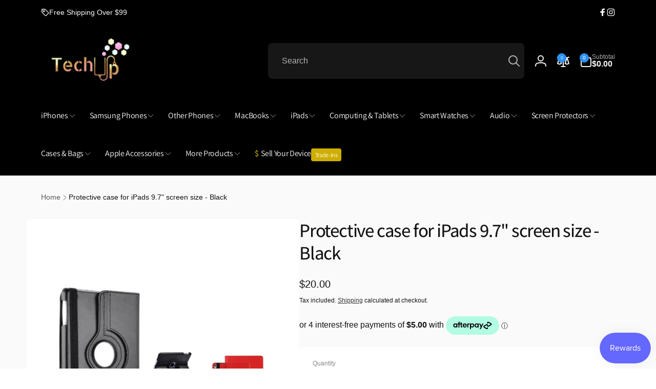

--- FILE ---
content_type: text/html; charset=utf-8
request_url: https://techup.nz/products/protective-case-for-ipads-9-7-screen-size-black-techup-nz
body_size: 101279
content:
<!doctype html>
<html class="no-js" lang="en" dir="ltr">
  <head>
    <meta charset="utf-8">
    <meta http-equiv="X-UA-Compatible" content="IE=edge">
    <meta name="viewport" content="width=device-width,initial-scale=1">
    <meta name="theme-color" content="">
    <link rel="canonical" href="https://techup.nz/products/protective-case-for-ipads-9-7-screen-size-black-techup-nz">
    <link rel="preconnect" href="https://cdn.shopify.com" crossorigin>

    
<link rel="preload" as="font" href="//techup.nz/cdn/fonts/assistant/assistant_n2.0997f4146488419d665c5365cedadead1504c8c3.woff2" type="font/woff2" crossorigin><link rel="preload" as="font" href="//techup.nz/cdn/fonts/assistant/assistant_n5.26caedc0c0f332f957d0fb6b24adee050844cce5.woff2" type="font/woff2" crossorigin>
<title>
        Protective case for iPads 9.7&quot; screen size - Black exclusive at
</title>

      
        <meta name="description" content="Compatibility: - iPad 5- iPad 6 - iPad Air - iPad Air 2- iPad Pro 9.7------------------------------------------------------------ Colour: Black - Material: PU leather and interior is lined with non-scratch material - Convenient stand position for easy typing and viewing movies- 360 degree rotation for horizontal and ve">
      


<meta property="og:site_name" content="TechUp">
<meta property="og:url" content="https://techup.nz/products/protective-case-for-ipads-9-7-screen-size-black-techup-nz">
<meta property="og:title" content="Protective case for iPads 9.7&quot; screen size - Black exclusive at">
<meta property="og:type" content="product">
<meta property="og:description" content="Compatibility: - iPad 5- iPad 6 - iPad Air - iPad Air 2- iPad Pro 9.7------------------------------------------------------------ Colour: Black - Material: PU leather and interior is lined with non-scratch material - Convenient stand position for easy typing and viewing movies- 360 degree rotation for horizontal and ve"><meta property="og:image" content="http://techup.nz/cdn/shop/products/Protective-case-for-iPad-Air-13-Pro-12_9-screen-size-Black.png?v=1769151842">
  <meta property="og:image:secure_url" content="https://techup.nz/cdn/shop/products/Protective-case-for-iPad-Air-13-Pro-12_9-screen-size-Black.png?v=1769151842">
  <meta property="og:image:width" content="800">
  <meta property="og:image:height" content="800"><meta property="og:price:amount" content="20.00">
  <meta property="og:price:currency" content="NZD"><meta name="twitter:card" content="summary_large_image">
<meta name="twitter:title" content="Protective case for iPads 9.7&quot; screen size - Black exclusive at">
<meta name="twitter:description" content="Compatibility: - iPad 5- iPad 6 - iPad Air - iPad Air 2- iPad Pro 9.7------------------------------------------------------------ Colour: Black - Material: PU leather and interior is lined with non-scratch material - Convenient stand position for easy typing and viewing movies- 360 degree rotation for horizontal and ve">
<script>
      window.shopUrl = 'https://techup.nz';
      window.routes = {
        cart_url: '/cart',
        cart_add_url: '/cart/add',
        cart_change_url: '/cart/change',
        cart_update_url: '/cart/update',
        predictive_search_url: '/search/suggest',
        search_url: '/search',
        product_recommendations_url: '/recommendations/products'
      };

      window.photoswipeUrls = {
        lib: '//techup.nz/cdn/shop/t/31/assets/photoswipe.umd.min.js?v=26433048617275824511761817585',
        loaded: false
      };

      window.hasQuickAddDrawer = false;
      window.hasQuickViewModal = false;

      window.cartStrings = {
        error: `There was an error while updating your cart. Please try again.`,
        quantityError: `You can only add [quantity] of this item to your cart.`,
        success: `The product has been added to the cart.`
      }

      window.variantStrings = {
        addToCart: `Add to cart`,
        soldOut: `Sold out`,
        unavailable: `Unavailable`,
        unavailable_with_option: `[value] - Unavailable`
      }

      window.accessibilityStrings = {
        imageAvailable: `Image [index] is now available in gallery view`,
        shareSuccess: `Link copied to clipboard`,
        copyToClipboard: `Copy link`,
        pauseSlideshow: `Pause slideshow`,
        playSlideshow: `Play slideshow`,countdownExpiredMsg: `The countdown timer has been expired.`,
        passwordVisibilityShow: `Show password`,
        passwordVisibilityHide: `Hide password`
      };window.recentlyViewedStrings = {
          empty: "There are no recently viewed products."
        };
        window.recentlyViewedLimit = 10;window.currentProduct = {
            id: 6623529730181,
            url: "\/products\/protective-case-for-ipads-9-7-screen-size-black-techup-nz",
            image: "\/\/techup.nz\/cdn\/shop\/products\/Protective-case-for-iPad-Air-13-Pro-12_9-screen-size-Black.png?v=1769151842\u0026width=100"};window.addedCompareStrings = {
          success: "Added to the comparison list."
        };window.freeShippingBarExcludeProducts =[];window.moneyFormat = "\u003cspan class=\"notranslate ht-money\"\u003e${{amount}}\u003c\/span\u003e";
      window.loadedBackgroundColorSwatches =false;
      window.currencyMain = "NZD";
      window.appearAnimate = true;
      window.hideUnavailableOptions = true;
    </script><script>window.performance && window.performance.mark && window.performance.mark('shopify.content_for_header.start');</script><meta name="google-site-verification" content="arWDezJJC3duOnYtHTYIpw48L7KckksyBLIY_uOtdMM">
<meta name="facebook-domain-verification" content="3gl94kvvywk8fd4mng3qyuwj9j86az">
<meta id="shopify-digital-wallet" name="shopify-digital-wallet" content="/38239404165/digital_wallets/dialog">
<meta name="shopify-checkout-api-token" content="d875354b3b9514b8ba096dcce00397fe">
<meta id="in-context-paypal-metadata" data-shop-id="38239404165" data-venmo-supported="false" data-environment="production" data-locale="en_US" data-paypal-v4="true" data-currency="NZD">
<link rel="alternate" type="application/json+oembed" href="https://techup.nz/products/protective-case-for-ipads-9-7-screen-size-black-techup-nz.oembed">
<script async="async" src="/checkouts/internal/preloads.js?locale=en-NZ"></script>
<script id="shopify-features" type="application/json">{"accessToken":"d875354b3b9514b8ba096dcce00397fe","betas":["rich-media-storefront-analytics"],"domain":"techup.nz","predictiveSearch":true,"shopId":38239404165,"locale":"en"}</script>
<script>var Shopify = Shopify || {};
Shopify.shop = "techup-nz.myshopify.com";
Shopify.locale = "en";
Shopify.currency = {"active":"NZD","rate":"1.0"};
Shopify.country = "NZ";
Shopify.theme = {"name":"TU-OCT-101 Theme Update to Version 3.0.0","id":128619937925,"schema_name":"Woodstock","schema_version":"3.0.0","theme_store_id":2239,"role":"main"};
Shopify.theme.handle = "null";
Shopify.theme.style = {"id":null,"handle":null};
Shopify.cdnHost = "techup.nz/cdn";
Shopify.routes = Shopify.routes || {};
Shopify.routes.root = "/";</script>
<script type="module">!function(o){(o.Shopify=o.Shopify||{}).modules=!0}(window);</script>
<script>!function(o){function n(){var o=[];function n(){o.push(Array.prototype.slice.apply(arguments))}return n.q=o,n}var t=o.Shopify=o.Shopify||{};t.loadFeatures=n(),t.autoloadFeatures=n()}(window);</script>
<script id="shop-js-analytics" type="application/json">{"pageType":"product"}</script>
<script defer="defer" async type="module" src="//techup.nz/cdn/shopifycloud/shop-js/modules/v2/client.init-shop-cart-sync_BT-GjEfc.en.esm.js"></script>
<script defer="defer" async type="module" src="//techup.nz/cdn/shopifycloud/shop-js/modules/v2/chunk.common_D58fp_Oc.esm.js"></script>
<script defer="defer" async type="module" src="//techup.nz/cdn/shopifycloud/shop-js/modules/v2/chunk.modal_xMitdFEc.esm.js"></script>
<script type="module">
  await import("//techup.nz/cdn/shopifycloud/shop-js/modules/v2/client.init-shop-cart-sync_BT-GjEfc.en.esm.js");
await import("//techup.nz/cdn/shopifycloud/shop-js/modules/v2/chunk.common_D58fp_Oc.esm.js");
await import("//techup.nz/cdn/shopifycloud/shop-js/modules/v2/chunk.modal_xMitdFEc.esm.js");

  window.Shopify.SignInWithShop?.initShopCartSync?.({"fedCMEnabled":true,"windoidEnabled":true});

</script>
<script>(function() {
  var isLoaded = false;
  function asyncLoad() {
    if (isLoaded) return;
    isLoaded = true;
    var urls = ["https:\/\/checkout.latitudefinancial.com\/assets\/shopify.js?containerId=latitude-product-widget\u0026layout=standard\u0026merchantId=090686125\u0026minAmount=250\u0026paymentOption=deferred\u0026promotionCode=1012\u0026promotionMonths=12\u0026shop=techup-nz.myshopify.com","https:\/\/s3.eu-west-1.amazonaws.com\/production-klarna-il-shopify-osm\/0b7fe7c4a98ef8166eeafee767bc667686567a25\/techup-nz.myshopify.com-1762422281773.js?shop=techup-nz.myshopify.com"];
    for (var i = 0; i < urls.length; i++) {
      var s = document.createElement('script');
      s.type = 'text/javascript';
      s.async = true;
      s.src = urls[i];
      var x = document.getElementsByTagName('script')[0];
      x.parentNode.insertBefore(s, x);
    }
  };
  if(window.attachEvent) {
    window.attachEvent('onload', asyncLoad);
  } else {
    window.addEventListener('load', asyncLoad, false);
  }
})();</script>
<script id="__st">var __st={"a":38239404165,"offset":46800,"reqid":"64a81ceb-6fb5-4956-a68a-2a57b38bace7-1769191677","pageurl":"techup.nz\/products\/protective-case-for-ipads-9-7-screen-size-black-techup-nz","u":"84bada610be4","p":"product","rtyp":"product","rid":6623529730181};</script>
<script>window.ShopifyPaypalV4VisibilityTracking = true;</script>
<script id="captcha-bootstrap">!function(){'use strict';const t='contact',e='account',n='new_comment',o=[[t,t],['blogs',n],['comments',n],[t,'customer']],c=[[e,'customer_login'],[e,'guest_login'],[e,'recover_customer_password'],[e,'create_customer']],r=t=>t.map((([t,e])=>`form[action*='/${t}']:not([data-nocaptcha='true']) input[name='form_type'][value='${e}']`)).join(','),a=t=>()=>t?[...document.querySelectorAll(t)].map((t=>t.form)):[];function s(){const t=[...o],e=r(t);return a(e)}const i='password',u='form_key',d=['recaptcha-v3-token','g-recaptcha-response','h-captcha-response',i],f=()=>{try{return window.sessionStorage}catch{return}},m='__shopify_v',_=t=>t.elements[u];function p(t,e,n=!1){try{const o=window.sessionStorage,c=JSON.parse(o.getItem(e)),{data:r}=function(t){const{data:e,action:n}=t;return t[m]||n?{data:e,action:n}:{data:t,action:n}}(c);for(const[e,n]of Object.entries(r))t.elements[e]&&(t.elements[e].value=n);n&&o.removeItem(e)}catch(o){console.error('form repopulation failed',{error:o})}}const l='form_type',E='cptcha';function T(t){t.dataset[E]=!0}const w=window,h=w.document,L='Shopify',v='ce_forms',y='captcha';let A=!1;((t,e)=>{const n=(g='f06e6c50-85a8-45c8-87d0-21a2b65856fe',I='https://cdn.shopify.com/shopifycloud/storefront-forms-hcaptcha/ce_storefront_forms_captcha_hcaptcha.v1.5.2.iife.js',D={infoText:'Protected by hCaptcha',privacyText:'Privacy',termsText:'Terms'},(t,e,n)=>{const o=w[L][v],c=o.bindForm;if(c)return c(t,g,e,D).then(n);var r;o.q.push([[t,g,e,D],n]),r=I,A||(h.body.append(Object.assign(h.createElement('script'),{id:'captcha-provider',async:!0,src:r})),A=!0)});var g,I,D;w[L]=w[L]||{},w[L][v]=w[L][v]||{},w[L][v].q=[],w[L][y]=w[L][y]||{},w[L][y].protect=function(t,e){n(t,void 0,e),T(t)},Object.freeze(w[L][y]),function(t,e,n,w,h,L){const[v,y,A,g]=function(t,e,n){const i=e?o:[],u=t?c:[],d=[...i,...u],f=r(d),m=r(i),_=r(d.filter((([t,e])=>n.includes(e))));return[a(f),a(m),a(_),s()]}(w,h,L),I=t=>{const e=t.target;return e instanceof HTMLFormElement?e:e&&e.form},D=t=>v().includes(t);t.addEventListener('submit',(t=>{const e=I(t);if(!e)return;const n=D(e)&&!e.dataset.hcaptchaBound&&!e.dataset.recaptchaBound,o=_(e),c=g().includes(e)&&(!o||!o.value);(n||c)&&t.preventDefault(),c&&!n&&(function(t){try{if(!f())return;!function(t){const e=f();if(!e)return;const n=_(t);if(!n)return;const o=n.value;o&&e.removeItem(o)}(t);const e=Array.from(Array(32),(()=>Math.random().toString(36)[2])).join('');!function(t,e){_(t)||t.append(Object.assign(document.createElement('input'),{type:'hidden',name:u})),t.elements[u].value=e}(t,e),function(t,e){const n=f();if(!n)return;const o=[...t.querySelectorAll(`input[type='${i}']`)].map((({name:t})=>t)),c=[...d,...o],r={};for(const[a,s]of new FormData(t).entries())c.includes(a)||(r[a]=s);n.setItem(e,JSON.stringify({[m]:1,action:t.action,data:r}))}(t,e)}catch(e){console.error('failed to persist form',e)}}(e),e.submit())}));const S=(t,e)=>{t&&!t.dataset[E]&&(n(t,e.some((e=>e===t))),T(t))};for(const o of['focusin','change'])t.addEventListener(o,(t=>{const e=I(t);D(e)&&S(e,y())}));const B=e.get('form_key'),M=e.get(l),P=B&&M;t.addEventListener('DOMContentLoaded',(()=>{const t=y();if(P)for(const e of t)e.elements[l].value===M&&p(e,B);[...new Set([...A(),...v().filter((t=>'true'===t.dataset.shopifyCaptcha))])].forEach((e=>S(e,t)))}))}(h,new URLSearchParams(w.location.search),n,t,e,['guest_login'])})(!0,!0)}();</script>
<script integrity="sha256-4kQ18oKyAcykRKYeNunJcIwy7WH5gtpwJnB7kiuLZ1E=" data-source-attribution="shopify.loadfeatures" defer="defer" src="//techup.nz/cdn/shopifycloud/storefront/assets/storefront/load_feature-a0a9edcb.js" crossorigin="anonymous"></script>
<script data-source-attribution="shopify.dynamic_checkout.dynamic.init">var Shopify=Shopify||{};Shopify.PaymentButton=Shopify.PaymentButton||{isStorefrontPortableWallets:!0,init:function(){window.Shopify.PaymentButton.init=function(){};var t=document.createElement("script");t.src="https://techup.nz/cdn/shopifycloud/portable-wallets/latest/portable-wallets.en.js",t.type="module",document.head.appendChild(t)}};
</script>
<script data-source-attribution="shopify.dynamic_checkout.buyer_consent">
  function portableWalletsHideBuyerConsent(e){var t=document.getElementById("shopify-buyer-consent"),n=document.getElementById("shopify-subscription-policy-button");t&&n&&(t.classList.add("hidden"),t.setAttribute("aria-hidden","true"),n.removeEventListener("click",e))}function portableWalletsShowBuyerConsent(e){var t=document.getElementById("shopify-buyer-consent"),n=document.getElementById("shopify-subscription-policy-button");t&&n&&(t.classList.remove("hidden"),t.removeAttribute("aria-hidden"),n.addEventListener("click",e))}window.Shopify?.PaymentButton&&(window.Shopify.PaymentButton.hideBuyerConsent=portableWalletsHideBuyerConsent,window.Shopify.PaymentButton.showBuyerConsent=portableWalletsShowBuyerConsent);
</script>
<script>
  function portableWalletsCleanup(e){e&&e.src&&console.error("Failed to load portable wallets script "+e.src);var t=document.querySelectorAll("shopify-accelerated-checkout .shopify-payment-button__skeleton, shopify-accelerated-checkout-cart .wallet-cart-button__skeleton"),e=document.getElementById("shopify-buyer-consent");for(let e=0;e<t.length;e++)t[e].remove();e&&e.remove()}function portableWalletsNotLoadedAsModule(e){e instanceof ErrorEvent&&"string"==typeof e.message&&e.message.includes("import.meta")&&"string"==typeof e.filename&&e.filename.includes("portable-wallets")&&(window.removeEventListener("error",portableWalletsNotLoadedAsModule),window.Shopify.PaymentButton.failedToLoad=e,"loading"===document.readyState?document.addEventListener("DOMContentLoaded",window.Shopify.PaymentButton.init):window.Shopify.PaymentButton.init())}window.addEventListener("error",portableWalletsNotLoadedAsModule);
</script>

<script type="module" src="https://techup.nz/cdn/shopifycloud/portable-wallets/latest/portable-wallets.en.js" onError="portableWalletsCleanup(this)" crossorigin="anonymous"></script>
<script nomodule>
  document.addEventListener("DOMContentLoaded", portableWalletsCleanup);
</script>

<link id="shopify-accelerated-checkout-styles" rel="stylesheet" media="screen" href="https://techup.nz/cdn/shopifycloud/portable-wallets/latest/accelerated-checkout-backwards-compat.css" crossorigin="anonymous">
<style id="shopify-accelerated-checkout-cart">
        #shopify-buyer-consent {
  margin-top: 1em;
  display: inline-block;
  width: 100%;
}

#shopify-buyer-consent.hidden {
  display: none;
}

#shopify-subscription-policy-button {
  background: none;
  border: none;
  padding: 0;
  text-decoration: underline;
  font-size: inherit;
  cursor: pointer;
}

#shopify-subscription-policy-button::before {
  box-shadow: none;
}

      </style>

<script>window.performance && window.performance.mark && window.performance.mark('shopify.content_for_header.end');</script>
    <script>
      (function(w,d,s,r,n){w.TrustpilotObject=n;w[n]=w[n]||function(){(w[n].q=w[n].q||[]).push(arguments)};
          a=d.createElement(s);a.async=1;a.src=r;a.type='text/java'+s;f=d.getElementsByTagName(s)[0];
          f.parentNode.insertBefore(a,f)})(window,document,'script', 'https://invitejs.trustpilot.com/tp.min.js', 'tp');
          tp('register', 'LAn8tot6dQ6ecuyf');
    </script>
    <script type="text/javascript" src="//widget.trustpilot.com/bootstrap/v5/tp.widget.bootstrap.min.js" async></script>

    


    <script src="//techup.nz/cdn/shop/t/31/assets/critical-global.js?v=150977406337688601831761817577" defer="defer"></script>
    <script src="//techup.nz/cdn/shop/t/31/assets/motion.min.js?v=71979496349861598611761817583" defer="defer"></script><style>@font-face {
  font-family: Assistant;
  font-weight: 200;
  font-style: normal;
  font-display: swap;
  src: url("//techup.nz/cdn/fonts/assistant/assistant_n2.0997f4146488419d665c5365cedadead1504c8c3.woff2") format("woff2"),
       url("//techup.nz/cdn/fonts/assistant/assistant_n2.1b1c9448deec5b9e91cbc2835e0540f963d278b6.woff") format("woff");
}
@font-face {
  font-family: Assistant;
  font-weight: 500;
  font-style: normal;
  font-display: swap;
  src: url("//techup.nz/cdn/fonts/assistant/assistant_n5.26caedc0c0f332f957d0fb6b24adee050844cce5.woff2") format("woff2"),
       url("//techup.nz/cdn/fonts/assistant/assistant_n5.d09f0488bf8aadd48534c94ac3f185fbc9ddb168.woff") format("woff");
}
@font-face {
  font-family: Assistant;
  font-weight: 300;
  font-style: normal;
  font-display: swap;
  src: url("//techup.nz/cdn/fonts/assistant/assistant_n3.1fff089a5b8f8ed9b5d0a303bc8584447f9c22fe.woff2") format("woff2"),
       url("//techup.nz/cdn/fonts/assistant/assistant_n3.188648856c6bc22c26d85da661933448752051e0.woff") format("woff");
}
@font-face {
  font-family: Assistant;
  font-weight: 400;
  font-style: normal;
  font-display: swap;
  src: url("//techup.nz/cdn/fonts/assistant/assistant_n4.9120912a469cad1cc292572851508ca49d12e768.woff2") format("woff2"),
       url("//techup.nz/cdn/fonts/assistant/assistant_n4.6e9875ce64e0fefcd3f4446b7ec9036b3ddd2985.woff") format("woff");
}

:root,.color-background-1 {
			--color-foreground: 18, 18, 18;
			--color-background: 255, 255, 255;
			--gradient-background: #ffffff;
			--color-button-text: 255, 255, 255;
			--color-button: 37, 99, 235;
			--color-sale-off-price: 239, 68, 68;
			--color-compare-at-price: 148, 163, 184;
			--color-review-stars: 251, 191, 36;
			--color-background-input: 250, 250, 250;--free-shipping-tracking-background:linear-gradient(269.94deg, rgba(239, 68, 68, 1) 0.05%, rgba(251, 191, 36, 1) 99.95%);--color-text-message-success: 22, 101, 52;
			--color-background-message-success: 239, 253, 244;
			--color-text-message-warning: 160, 98, 7;
			--color-background-message-warning: 254, 252, 232;
			--color-text-message-error: 152, 28, 27;
			--color-background-message-error: 254, 242, 242;	
		}
.color-background-2 {
			--color-foreground: 0, 0, 0;
			--color-background: 250, 250, 250;
			--gradient-background: #fafafa;
			--color-button-text: 255, 255, 255;
			--color-button: 37, 99, 235;
			--color-sale-off-price: 239, 68, 68;
			--color-compare-at-price: 148, 163, 184;
			--color-review-stars: 251, 191, 36;
			--color-background-input: 255, 255, 255;--free-shipping-tracking-background:linear-gradient(269.94deg, rgba(239, 68, 68, 1) 0.05%, rgba(251, 191, 36, 1) 99.95%);--color-text-message-success: 22, 101, 52;
			--color-background-message-success: 239, 253, 244;
			--color-text-message-warning: 160, 98, 7;
			--color-background-message-warning: 254, 252, 232;
			--color-text-message-error: 152, 28, 27;
			--color-background-message-error: 254, 242, 242;	
		}
.color-inverse {
			--color-foreground: 250, 250, 250;
			--color-background: 0, 0, 0;
			--gradient-background: #000000;
			--color-button-text: 255, 255, 255;
			--color-button: 44, 145, 244;
			--color-sale-off-price: 239, 68, 68;
			--color-compare-at-price: 115, 115, 115;
			--color-review-stars: 4, 69, 202;
			--color-background-input: 23, 23, 23;--free-shipping-tracking-background:linear-gradient(269.94deg, rgba(239, 68, 68, 1) 0.05%, rgba(251, 191, 36, 1) 99.95%);--color-text-message-success: 22, 101, 52;
			--color-background-message-success: 239, 253, 244;
			--color-text-message-warning: 160, 98, 7;
			--color-background-message-warning: 254, 252, 232;
			--color-text-message-error: 152, 28, 27;
			--color-background-message-error: 254, 242, 242;	
		}
.color-scheme-29d49765-cffe-4ff4-8e45-d7abd281d5c7 {
			--color-foreground: 255, 255, 255;
			--color-background: 0, 0, 0;
			--gradient-background: #000000;
			--color-button-text: 255, 255, 255;
			--color-button: 37, 99, 235;
			--color-sale-off-price: 239, 68, 68;
			--color-compare-at-price: 148, 163, 184;
			--color-review-stars: 251, 191, 36;
			--color-background-input: 250, 250, 250;--free-shipping-tracking-background:linear-gradient(269.94deg, rgba(239, 68, 68, 1) 0.05%, rgba(251, 191, 36, 1) 99.95%);--color-text-message-success: 22, 101, 52;
			--color-background-message-success: 239, 253, 244;
			--color-text-message-warning: 160, 98, 7;
			--color-background-message-warning: 254, 252, 232;
			--color-text-message-error: 152, 28, 27;
			--color-background-message-error: 254, 242, 242;	
		}
.color-scheme-a93d3b84-0a36-4b5c-9fef-f3290e98c434 {
			--color-foreground: 255, 255, 255;
			--color-background: 220, 38, 38;
			--gradient-background: linear-gradient(207deg, rgba(212, 49, 255, 0.85), rgba(249, 32, 32, 1) 100%);
			--color-button-text: 255, 255, 255;
			--color-button: 37, 99, 235;
			--color-sale-off-price: 239, 68, 68;
			--color-compare-at-price: 148, 163, 184;
			--color-review-stars: 251, 191, 36;
			--color-background-input: 250, 250, 250;--free-shipping-tracking-background:linear-gradient(180deg, rgba(255, 228, 49, 1), rgba(248, 255, 59, 1) 20.504%, rgba(249, 32, 32, 1) 100%);--color-text-message-success: 22, 101, 52;
			--color-background-message-success: 239, 253, 244;
			--color-text-message-warning: 160, 98, 7;
			--color-background-message-warning: 254, 252, 232;
			--color-text-message-error: 152, 28, 27;
			--color-background-message-error: 254, 242, 242;	
		}:root {
		--font-body-family: "system_ui", -apple-system, 'Segoe UI', Roboto, 'Helvetica Neue', 'Noto Sans', 'Liberation Sans', Arial, sans-serif, 'Apple Color Emoji', 'Segoe UI Emoji', 'Segoe UI Symbol', 'Noto Color Emoji';
		--font-body-style: normal;
		--font-body-weight: 400;
		--font-body-weight-bold: 700;
		--font-body-weight-medium:400;
		--font-body-weight-large:400;

		--font-heading-family: Assistant, sans-serif;
		--font-heading-style: normal;
		--font-heading-weight: 200;
		--font-heading-weight-bold: 500;
		--font-heading-weight-rte-bold: 500;
		--font-heading-weight-semi-bold:400;
		--font-heading-weight-medium:300;

		--font-origin-body-scale: 1.0;
		--font-origin-heading-scale: 1.0;
		--custom-font-scale: 1.0;

		--font-body-scale: calc(var(--custom-font-scale) * var(--font-origin-body-scale));
		--font-heading-scale: calc(var(--custom-font-scale) * var(--font-origin-heading-scale));

		--color-global-shadow: 18, 18, 18;

		--card-heading-product-weight: var(--font-heading-weight-semi-bold);--font-button-family: var(--font-heading-family);
			--font-button-style: var(--font-heading-style);
			--font-button-weight: var(--font-heading-weight);
			--font-button-weight-medium: var(--font-heading-weight-medium);
			--font-origin-button-scale: var(--font-origin-heading-scale);
			--font-button-weight-bold: var(--font-heading-weight-semi-bold);--font-button-scale: calc(var(--custom-font-scale) * var(--font-origin-button-scale));
		
		--page-width: 122rem;
		--page-width-margin: 0rem;

		--transform-direction: -1;
		--left-holder: left;
		--right-holder: right;
		--center-holder: center;

		--product-card-text-alignment: var(--left-holder);
		--product-card-border-opacity: 0.05;
		--product-card-padding: 2rem;
		--product-card-content-padding: 0;
		--product-card-shadow-position: -1px;
		--product-card-shadow-opacity: 0.15;
		--product-card-border-radius: 0px;--product-card-border-radius-image: 0px;--product-card-shadow-distance: 8rem;
		
		--collection-card-text-alignment: var(--left-holder);
		--collection-card-border-radius: 1.6rem;
		
		--color-sale-badge-foreground: 220, 38, 38;
		--color-sale-badge-background: 254, 242, 242;
		--color-sold-out-badge-foreground: 234, 92, 92;
		--color-sold-out-badge-background: 255, 255, 255;
		--color-custom-badge-1-foreground: 22, 163, 74;
		--color-custom-badge-1-background: 240, 253, 244;
		--color-custom-badge-2-foreground: 255, 255, 255;
		--color-custom-badge-2-background: 6, 5, 227;
		--color-custom-badge-3-foreground: 255, 255, 255;
		--color-custom-badge-3-background: 0, 0, 0;
		--color-custom-badge-4-foreground: 255, 255, 255;
		--color-custom-badge-4-background: 24, 206, 8;
		--color-custom-badge-5-foreground: 0, 0, 0;
		--color-custom-badge-5-background: 138, 255, 248;
		--color-blog-card-badge-foreground: 0, 0, 0;
		--color-blog-card-badge-background: 255, 255, 255;

		--spacing-sections-desktop: 0px;
		--spacing-sections-mobile: 0px;

		--grid-desktop-vertical-spacing: 28px;
		--grid-desktop-horizontal-spacing: 28px;
		--grid-mobile-vertical-spacing: 14px;
		--grid-mobile-horizontal-spacing: 14px;

		--variants-pills-color-radius:50%;
		--card-product-color-radius:50%;/* Deprecated variables - will be removed in the next version */
		--font-body-weight-500: var(--font-body-weight-medium);
	}

	:root, .color-background-1, .color-background-2, .color-inverse, .color-scheme-29d49765-cffe-4ff4-8e45-d7abd281d5c7, .color-scheme-a93d3b84-0a36-4b5c-9fef-f3290e98c434 {
		--color-button-outline: var(--color-button-text);
		--color-button-text-outline: var(--color-button);
		--color-link: var(--color-foreground);
		--color-line: rgb(var(--color-foreground), .3);
		--color-card-hover: var(--color-foreground);
		--color-accent-text: var(--color-highlight);
		--color-price-foreground: var(--color-foreground);
		--color-review-stars-foreground: var(--color-review-stars);
		--color-highlight: var(--color-button);
	}

	body, .color-background-1, .color-background-2, .color-inverse, .color-scheme-29d49765-cffe-4ff4-8e45-d7abd281d5c7, .color-scheme-a93d3b84-0a36-4b5c-9fef-f3290e98c434 {
		color: rgb(var(--color-foreground));
		background-color: rgb(var(--color-background));
	}*,
		*::before,
		*::after {
			box-sizing: inherit;
		}

		html {
			box-sizing: border-box;
			font-size: calc(var(--font-body-scale) * 62.5%);
			height: 100%;
		}

		body {
			display: grid;
			grid-template-rows: auto auto 1fr auto;
			grid-template-columns: 100%;
			min-height: 100%;
			margin: 0;
			font-size: 1.6rem;
			line-height: calc(1 + 0.6 / var(--font-body-scale));
			font-family: var(--font-body-family);
			font-style: var(--font-body-style);
			font-weight: var(--font-body-weight);
		}ul.grid.contains-card--product {
			--grid-horizontal-spacing: 0rem;
			--grid-mobile-vertical-spacing: 0rem;
			--grid-desktop-vertical-spacing: 0rem;
			row-gap: 0rem;
		}.card-wrapper--product {
			border: 1px solid rgb(var(--color-foreground), var(--product-card-border-opacity));
		}appear-animate-single:not(.appear) {
			transform: scale(1.5);
			opacity: 0;
		}
		.js .appear-animate-item-in-list:not(.done) {
			transform: translateY(3rem);
			opacity: 0;
		}
		@media(min-width: 750px) {
			use-animate img {
				opacity: 0;
				transform: scale(1.1);
			}
		}.js appear-animate-list:not(.start) .card-wrapper--product {
				--product-card-border-opacity: 0;
			}.card__heading--collection a:before {
				content: "";
			}@media(hover: hover) and (min-width: 990px) {
			.card__quick-buttons {
				position: absolute;
				top: calc(100% + 1rem);
				inset-inline: var(--product-card-padding);
				opacity: 0;
				visibility: hidden;
				transition: opacity 300ms ease, top 300ms ease;
			}

			.card-wrapper--product:hover .card__quick-buttons {
				opacity: 1;
				top: calc(100% - 2rem - var(--product-card-shadow-position));
				visibility: visible;
			}
		}</style><link href="//techup.nz/cdn/shop/t/31/assets/critical-base.css?v=46358535494588453011761817576" rel="stylesheet" type="text/css" media="all" />
    <link rel="stylesheet" href="//techup.nz/cdn/shop/t/31/assets/component-card.css?v=153993492479255786521761817557" media="print" onload="this.media='all'"><script>document.documentElement.className = document.documentElement.className.replace('no-js', 'js');
    if (Shopify.designMode) {
      document.documentElement.classList.add('shopify-design-mode');
    }
    </script>

    <link href="//techup.nz/cdn/shop/t/31/assets/akuna_s.css?v=163070624476752845261761817626" rel="stylesheet" type="text/css" media="all" />
<script id='merchantWidgetScript' src="https://www.gstatic.com/shopping/merchant/merchantwidget.js" defer></script>
<script type="text/javascript">
  merchantWidgetScript.addEventListener('load', function () {
    merchantwidget.start({
      position: 'LEFT_BOTTOM',
      sideMargin: 21,
      bottomMargin: 33,
      mobileSideMargin: 11,
      mobileBottomMargin: 19
    });
  });
</script>
  <!-- BEGIN app block: shopify://apps/hulk-form-builder/blocks/app-embed/b6b8dd14-356b-4725-a4ed-77232212b3c3 --><!-- BEGIN app snippet: hulkapps-formbuilder-theme-ext --><script type="text/javascript">
  
  if (typeof window.formbuilder_customer != "object") {
        window.formbuilder_customer = {}
  }

  window.hulkFormBuilder = {
    form_data: {"form_JGnvQA_GJ38geFkQ0YlBuA":{"uuid":"JGnvQA_GJ38geFkQ0YlBuA","form_name":"Sell your device","form_data":{"div_back_gradient_1":"#fff","div_back_gradient_2":"#fff","back_color":"#fff","form_title":"\u003ch1\u003e\u003cspan style=\"font-family:Arial Black;\"\u003e\u003cstrong\u003eBuy Back Device Information Form\u003c\/strong\u003e\u003c\/span\u003e\u003c\/h1\u003e\n","form_submit":"Submit","after_submit":"hideAndmessage","after_submit_msg":"\u003cp\u003eThank you for submitting your trade-in form! We\u0026rsquo;ll review your details and send you a quote shortly.\u003c\/p\u003e\n","captcha_enable":"no","label_style":"blockLabels","input_border_radius":"2","back_type":"transparent","input_back_color":"#fff","input_back_color_hover":"#fff","back_shadow":"none","label_font_clr":"#333333","input_font_clr":"#333333","button_align":"fullBtn","button_clr":"#fff","button_back_clr":"#333333","button_border_radius":"2","form_width":"800px","form_border_size":"2","form_border_clr":"#ffffff","form_border_radius":"1","label_font_size":"14","input_font_size":"12","button_font_size":"16","form_padding":"30","input_border_color":"#ccc","input_border_color_hover":"#ccc","btn_border_clr":"#333333","btn_border_size":"1","form_name":"Sell your device","":"info@techup.nz","form_access_message":"\u003cp\u003ePlease login to access the form\u003cbr\u003eDo not have an account? Create account\u003c\/p\u003e","form_description":"\u003ch4\u003eChoose the Device you wish to sell, answer few questions and receive the quote within one working day.. Easy As !\u003c\/h4\u003e\n","formElements":[{"Conditions":{},"type":"select","position":0,"label":"Brand","values":"Apple\nGoogle\nMicrosoft\nSamsung","elementCost":{},"other_value":"yes","required":"yes","other_value_label":"Other brand","page_number":1},{"Conditions":{},"type":"select","position":1,"label":"Choose Device","values":"Mobile Phone\niPad \/ Tablet\nLaptop \/ MacBook\nSmart Watch\nEarphones \/ AirPods","elementCost":{},"required":"yes","page_number":1},{"Conditions":{},"type":"textarea","position":2,"label":"Please Specify Model (For e.g. iPhone 12 Pro Max\/ MacBook Air 2020 \/ Microsoft Laptop 4)","required":"yes","page_number":1},{"Conditions":{},"type":"radio","position":3,"label":"Storage","values":"64GB\n128GB\n256GB\n512GB\n1TB\nNot Known","elementCost":{},"required":"yes","page_number":1},{"Conditions":{},"type":"radio","position":4,"label":"Battery Health %","values":"Above 80%\nBelow 80%\nCycle Count (For MacBooks)\nNot Known","elementCost":{},"required":"yes","page_number":1},{"Conditions":{},"type":"radio","position":5,"label":"Physical Condition","values":"As New - No Marks or Scratches\nExcellent - Minor Marks or Scratches\nAcceptable - Heavy Scratches \/ Dents on Screen and Body\nDamaged - Cracked Screen and\/or Body ( For Apple Products only)","elementCost":{},"required":"yes","page_number":1},{"Conditions":{},"type":"file","position":6,"label":"Choose a FileUpload images (Optional) Recommended for Damaged devices","imageMultiple":"yes","required":"no","page_number":1},{"Conditions":{},"type":"text","position":7,"label":"First Name ","halfwidth":"yes","required":"yes","page_number":1},{"Conditions":{},"type":"text","position":8,"label":"Last Name","required":"yes","page_number":1,"halfwidth":"yes"},{"Conditions":{},"type":"email","position":9,"required":"yes","email_confirm":"yes","label":"Email","page_number":1},{"Conditions":{},"type":"textarea","position":10,"label":"Please share any further information for your device for Known defects \/ repaired parts (if any)","page_number":1},{"Conditions":{},"type":"label","position":11,"label":"Please make sure to remove any iCloud, Device passcode or Google locks before submitting the item for trade-in. Any locked devices will not be processed.","page_number":1}]},"is_spam_form":false,"shop_uuid":"layO5iEIfUW8m8gVT_P7Fg","shop_timezone":"Pacific\/Auckland","shop_id":121777,"shop_is_after_submit_enabled":false,"shop_shopify_plan":"Shopify","shop_shopify_domain":"techup-nz.myshopify.com"}},
    shop_data: {"shop_layO5iEIfUW8m8gVT_P7Fg":{"shop_uuid":"layO5iEIfUW8m8gVT_P7Fg","shop_timezone":"Pacific\/Auckland","shop_id":121777,"shop_is_after_submit_enabled":false,"shop_shopify_plan":"Shopify","shop_shopify_domain":"techup-nz.myshopify.com","shop_created_at":"2024-11-22T08:18:55.120Z","is_skip_metafield":false,"shop_deleted":false,"shop_disabled":false}},
    settings_data: {"shop_settings":{"shop_customise_msgs":[],"default_customise_msgs":{"is_required":"is required","thank_you":"Thank you! The form was submitted successfully.","processing":"Processing...","valid_data":"Please provide valid data","valid_email":"Provide valid email format","valid_tags":"HTML Tags are not allowed","valid_phone":"Provide valid phone number","valid_captcha":"Please provide valid captcha response","valid_url":"Provide valid URL","only_number_alloud":"Provide valid number in","number_less":"must be less than","number_more":"must be more than","image_must_less":"Image must be less than 20MB","image_number":"Images allowed","image_extension":"Invalid extension! Please provide image file","error_image_upload":"Error in image upload. Please try again.","error_file_upload":"Error in file upload. Please try again.","your_response":"Your response","error_form_submit":"Error occur.Please try again after sometime.","email_submitted":"Form with this email is already submitted","invalid_email_by_zerobounce":"The email address you entered appears to be invalid. Please check it and try again.","download_file":"Download file","card_details_invalid":"Your card details are invalid","card_details":"Card details","please_enter_card_details":"Please enter card details","card_number":"Card number","exp_mm":"Exp MM","exp_yy":"Exp YY","crd_cvc":"CVV","payment_value":"Payment amount","please_enter_payment_amount":"Please enter payment amount","address1":"Address line 1","address2":"Address line 2","city":"City","province":"Province","zipcode":"Zip code","country":"Country","blocked_domain":"This form does not accept addresses from","file_must_less":"File must be less than 20MB","file_extension":"Invalid extension! Please provide file","only_file_number_alloud":"files allowed","previous":"Previous","next":"Next","must_have_a_input":"Please enter at least one field.","please_enter_required_data":"Please enter required data","atleast_one_special_char":"Include at least one special character","atleast_one_lowercase_char":"Include at least one lowercase character","atleast_one_uppercase_char":"Include at least one uppercase character","atleast_one_number":"Include at least one number","must_have_8_chars":"Must have 8 characters long","be_between_8_and_12_chars":"Be between 8 and 12 characters long","please_select":"Please Select","phone_submitted":"Form with this phone number is already submitted","user_res_parse_error":"Error while submitting the form","valid_same_values":"values must be same","product_choice_clear_selection":"Clear Selection","picture_choice_clear_selection":"Clear Selection","remove_all_for_file_image_upload":"Remove All","invalid_file_type_for_image_upload":"You can't upload files of this type.","invalid_file_type_for_signature_upload":"You can't upload files of this type.","max_files_exceeded_for_file_upload":"You can not upload any more files.","max_files_exceeded_for_image_upload":"You can not upload any more files.","file_already_exist":"File already uploaded","max_limit_exceed":"You have added the maximum number of text fields.","cancel_upload_for_file_upload":"Cancel upload","cancel_upload_for_image_upload":"Cancel upload","cancel_upload_for_signature_upload":"Cancel upload"},"shop_blocked_domains":[]}},
    features_data: {"shop_plan_features":{"shop_plan_features":["unlimited-forms","full-design-customization","export-form-submissions","multiple-recipients-for-form-submissions","multiple-admin-notifications","enable-captcha","unlimited-file-uploads","save-submitted-form-data","set-auto-response-message","conditional-logic","form-banner","save-as-draft-facility","include-user-response-in-admin-email","disable-form-submission","file-upload"]}},
    shop: null,
    shop_id: null,
    plan_features: null,
    validateDoubleQuotes: false,
    assets: {
      extraFunctions: "https://cdn.shopify.com/extensions/019bb5ee-ec40-7527-955d-c1b8751eb060/form-builder-by-hulkapps-50/assets/extra-functions.js",
      extraStyles: "https://cdn.shopify.com/extensions/019bb5ee-ec40-7527-955d-c1b8751eb060/form-builder-by-hulkapps-50/assets/extra-styles.css",
      bootstrapStyles: "https://cdn.shopify.com/extensions/019bb5ee-ec40-7527-955d-c1b8751eb060/form-builder-by-hulkapps-50/assets/theme-app-extension-bootstrap.css"
    },
    translations: {
      htmlTagNotAllowed: "HTML Tags are not allowed",
      sqlQueryNotAllowed: "SQL Queries are not allowed",
      doubleQuoteNotAllowed: "Double quotes are not allowed",
      vorwerkHttpWwwNotAllowed: "The words \u0026#39;http\u0026#39; and \u0026#39;www\u0026#39; are not allowed. Please remove them and try again.",
      maxTextFieldsReached: "You have added the maximum number of text fields.",
      avoidNegativeWords: "Avoid negative words: Don\u0026#39;t use negative words in your contact message.",
      customDesignOnly: "This form is for custom designs requests. For general inquiries please contact our team at info@stagheaddesigns.com",
      zerobounceApiErrorMsg: "We couldn\u0026#39;t verify your email due to a technical issue. Please try again later.",
    }

  }

  

  window.FbThemeAppExtSettingsHash = {}
  
</script><!-- END app snippet --><!-- END app block --><script src="https://cdn.shopify.com/extensions/019bb5ee-ec40-7527-955d-c1b8751eb060/form-builder-by-hulkapps-50/assets/form-builder-script.js" type="text/javascript" defer="defer"></script>
<script src="https://cdn.shopify.com/extensions/b80e817c-8195-4cc3-9e6e-a7c2cd975f3b/afterpay-on-site-messaging-1/assets/messaging-lib-loader.js" type="text/javascript" defer="defer"></script>
<script src="https://cdn.shopify.com/extensions/6da6ffdd-cf2b-4a18-80e5-578ff81399ca/klarna-on-site-messaging-33/assets/index.js" type="text/javascript" defer="defer"></script>
<script src="https://cdn.shopify.com/extensions/019beb59-2ad7-795b-b497-524ff9648d2b/smile-io-274/assets/smile-loader.js" type="text/javascript" defer="defer"></script>
<link href="https://monorail-edge.shopifysvc.com" rel="dns-prefetch">
<script>(function(){if ("sendBeacon" in navigator && "performance" in window) {try {var session_token_from_headers = performance.getEntriesByType('navigation')[0].serverTiming.find(x => x.name == '_s').description;} catch {var session_token_from_headers = undefined;}var session_cookie_matches = document.cookie.match(/_shopify_s=([^;]*)/);var session_token_from_cookie = session_cookie_matches && session_cookie_matches.length === 2 ? session_cookie_matches[1] : "";var session_token = session_token_from_headers || session_token_from_cookie || "";function handle_abandonment_event(e) {var entries = performance.getEntries().filter(function(entry) {return /monorail-edge.shopifysvc.com/.test(entry.name);});if (!window.abandonment_tracked && entries.length === 0) {window.abandonment_tracked = true;var currentMs = Date.now();var navigation_start = performance.timing.navigationStart;var payload = {shop_id: 38239404165,url: window.location.href,navigation_start,duration: currentMs - navigation_start,session_token,page_type: "product"};window.navigator.sendBeacon("https://monorail-edge.shopifysvc.com/v1/produce", JSON.stringify({schema_id: "online_store_buyer_site_abandonment/1.1",payload: payload,metadata: {event_created_at_ms: currentMs,event_sent_at_ms: currentMs}}));}}window.addEventListener('pagehide', handle_abandonment_event);}}());</script>
<script id="web-pixels-manager-setup">(function e(e,d,r,n,o){if(void 0===o&&(o={}),!Boolean(null===(a=null===(i=window.Shopify)||void 0===i?void 0:i.analytics)||void 0===a?void 0:a.replayQueue)){var i,a;window.Shopify=window.Shopify||{};var t=window.Shopify;t.analytics=t.analytics||{};var s=t.analytics;s.replayQueue=[],s.publish=function(e,d,r){return s.replayQueue.push([e,d,r]),!0};try{self.performance.mark("wpm:start")}catch(e){}var l=function(){var e={modern:/Edge?\/(1{2}[4-9]|1[2-9]\d|[2-9]\d{2}|\d{4,})\.\d+(\.\d+|)|Firefox\/(1{2}[4-9]|1[2-9]\d|[2-9]\d{2}|\d{4,})\.\d+(\.\d+|)|Chrom(ium|e)\/(9{2}|\d{3,})\.\d+(\.\d+|)|(Maci|X1{2}).+ Version\/(15\.\d+|(1[6-9]|[2-9]\d|\d{3,})\.\d+)([,.]\d+|)( \(\w+\)|)( Mobile\/\w+|) Safari\/|Chrome.+OPR\/(9{2}|\d{3,})\.\d+\.\d+|(CPU[ +]OS|iPhone[ +]OS|CPU[ +]iPhone|CPU IPhone OS|CPU iPad OS)[ +]+(15[._]\d+|(1[6-9]|[2-9]\d|\d{3,})[._]\d+)([._]\d+|)|Android:?[ /-](13[3-9]|1[4-9]\d|[2-9]\d{2}|\d{4,})(\.\d+|)(\.\d+|)|Android.+Firefox\/(13[5-9]|1[4-9]\d|[2-9]\d{2}|\d{4,})\.\d+(\.\d+|)|Android.+Chrom(ium|e)\/(13[3-9]|1[4-9]\d|[2-9]\d{2}|\d{4,})\.\d+(\.\d+|)|SamsungBrowser\/([2-9]\d|\d{3,})\.\d+/,legacy:/Edge?\/(1[6-9]|[2-9]\d|\d{3,})\.\d+(\.\d+|)|Firefox\/(5[4-9]|[6-9]\d|\d{3,})\.\d+(\.\d+|)|Chrom(ium|e)\/(5[1-9]|[6-9]\d|\d{3,})\.\d+(\.\d+|)([\d.]+$|.*Safari\/(?![\d.]+ Edge\/[\d.]+$))|(Maci|X1{2}).+ Version\/(10\.\d+|(1[1-9]|[2-9]\d|\d{3,})\.\d+)([,.]\d+|)( \(\w+\)|)( Mobile\/\w+|) Safari\/|Chrome.+OPR\/(3[89]|[4-9]\d|\d{3,})\.\d+\.\d+|(CPU[ +]OS|iPhone[ +]OS|CPU[ +]iPhone|CPU IPhone OS|CPU iPad OS)[ +]+(10[._]\d+|(1[1-9]|[2-9]\d|\d{3,})[._]\d+)([._]\d+|)|Android:?[ /-](13[3-9]|1[4-9]\d|[2-9]\d{2}|\d{4,})(\.\d+|)(\.\d+|)|Mobile Safari.+OPR\/([89]\d|\d{3,})\.\d+\.\d+|Android.+Firefox\/(13[5-9]|1[4-9]\d|[2-9]\d{2}|\d{4,})\.\d+(\.\d+|)|Android.+Chrom(ium|e)\/(13[3-9]|1[4-9]\d|[2-9]\d{2}|\d{4,})\.\d+(\.\d+|)|Android.+(UC? ?Browser|UCWEB|U3)[ /]?(15\.([5-9]|\d{2,})|(1[6-9]|[2-9]\d|\d{3,})\.\d+)\.\d+|SamsungBrowser\/(5\.\d+|([6-9]|\d{2,})\.\d+)|Android.+MQ{2}Browser\/(14(\.(9|\d{2,})|)|(1[5-9]|[2-9]\d|\d{3,})(\.\d+|))(\.\d+|)|K[Aa][Ii]OS\/(3\.\d+|([4-9]|\d{2,})\.\d+)(\.\d+|)/},d=e.modern,r=e.legacy,n=navigator.userAgent;return n.match(d)?"modern":n.match(r)?"legacy":"unknown"}(),u="modern"===l?"modern":"legacy",c=(null!=n?n:{modern:"",legacy:""})[u],f=function(e){return[e.baseUrl,"/wpm","/b",e.hashVersion,"modern"===e.buildTarget?"m":"l",".js"].join("")}({baseUrl:d,hashVersion:r,buildTarget:u}),m=function(e){var d=e.version,r=e.bundleTarget,n=e.surface,o=e.pageUrl,i=e.monorailEndpoint;return{emit:function(e){var a=e.status,t=e.errorMsg,s=(new Date).getTime(),l=JSON.stringify({metadata:{event_sent_at_ms:s},events:[{schema_id:"web_pixels_manager_load/3.1",payload:{version:d,bundle_target:r,page_url:o,status:a,surface:n,error_msg:t},metadata:{event_created_at_ms:s}}]});if(!i)return console&&console.warn&&console.warn("[Web Pixels Manager] No Monorail endpoint provided, skipping logging."),!1;try{return self.navigator.sendBeacon.bind(self.navigator)(i,l)}catch(e){}var u=new XMLHttpRequest;try{return u.open("POST",i,!0),u.setRequestHeader("Content-Type","text/plain"),u.send(l),!0}catch(e){return console&&console.warn&&console.warn("[Web Pixels Manager] Got an unhandled error while logging to Monorail."),!1}}}}({version:r,bundleTarget:l,surface:e.surface,pageUrl:self.location.href,monorailEndpoint:e.monorailEndpoint});try{o.browserTarget=l,function(e){var d=e.src,r=e.async,n=void 0===r||r,o=e.onload,i=e.onerror,a=e.sri,t=e.scriptDataAttributes,s=void 0===t?{}:t,l=document.createElement("script"),u=document.querySelector("head"),c=document.querySelector("body");if(l.async=n,l.src=d,a&&(l.integrity=a,l.crossOrigin="anonymous"),s)for(var f in s)if(Object.prototype.hasOwnProperty.call(s,f))try{l.dataset[f]=s[f]}catch(e){}if(o&&l.addEventListener("load",o),i&&l.addEventListener("error",i),u)u.appendChild(l);else{if(!c)throw new Error("Did not find a head or body element to append the script");c.appendChild(l)}}({src:f,async:!0,onload:function(){if(!function(){var e,d;return Boolean(null===(d=null===(e=window.Shopify)||void 0===e?void 0:e.analytics)||void 0===d?void 0:d.initialized)}()){var d=window.webPixelsManager.init(e)||void 0;if(d){var r=window.Shopify.analytics;r.replayQueue.forEach((function(e){var r=e[0],n=e[1],o=e[2];d.publishCustomEvent(r,n,o)})),r.replayQueue=[],r.publish=d.publishCustomEvent,r.visitor=d.visitor,r.initialized=!0}}},onerror:function(){return m.emit({status:"failed",errorMsg:"".concat(f," has failed to load")})},sri:function(e){var d=/^sha384-[A-Za-z0-9+/=]+$/;return"string"==typeof e&&d.test(e)}(c)?c:"",scriptDataAttributes:o}),m.emit({status:"loading"})}catch(e){m.emit({status:"failed",errorMsg:(null==e?void 0:e.message)||"Unknown error"})}}})({shopId: 38239404165,storefrontBaseUrl: "https://techup.nz",extensionsBaseUrl: "https://extensions.shopifycdn.com/cdn/shopifycloud/web-pixels-manager",monorailEndpoint: "https://monorail-edge.shopifysvc.com/unstable/produce_batch",surface: "storefront-renderer",enabledBetaFlags: ["2dca8a86"],webPixelsConfigList: [{"id":"677478533","configuration":"{\"swymApiEndpoint\":\"https:\/\/swymstore-v3free-01.swymrelay.com\",\"swymTier\":\"v3free-01\"}","eventPayloadVersion":"v1","runtimeContext":"STRICT","scriptVersion":"5b6f6917e306bc7f24523662663331c0","type":"APP","apiClientId":1350849,"privacyPurposes":["ANALYTICS","MARKETING","PREFERENCES"],"dataSharingAdjustments":{"protectedCustomerApprovalScopes":["read_customer_email","read_customer_name","read_customer_personal_data","read_customer_phone"]}},{"id":"675446917","configuration":"{\"webPixelName\":\"Judge.me\"}","eventPayloadVersion":"v1","runtimeContext":"STRICT","scriptVersion":"34ad157958823915625854214640f0bf","type":"APP","apiClientId":683015,"privacyPurposes":["ANALYTICS"],"dataSharingAdjustments":{"protectedCustomerApprovalScopes":["read_customer_email","read_customer_name","read_customer_personal_data","read_customer_phone"]}},{"id":"274399365","configuration":"{\"pixelCode\":\"CSCRNS3C77UC378MSR80\"}","eventPayloadVersion":"v1","runtimeContext":"STRICT","scriptVersion":"22e92c2ad45662f435e4801458fb78cc","type":"APP","apiClientId":4383523,"privacyPurposes":["ANALYTICS","MARKETING","SALE_OF_DATA"],"dataSharingAdjustments":{"protectedCustomerApprovalScopes":["read_customer_address","read_customer_email","read_customer_name","read_customer_personal_data","read_customer_phone"]}},{"id":"219480197","configuration":"{\"config\":\"{\\\"google_tag_ids\\\":[\\\"G-992T3PZCNV\\\",\\\"AW-314030744\\\",\\\"GT-55KLNBG\\\"],\\\"target_country\\\":\\\"NZ\\\",\\\"gtag_events\\\":[{\\\"type\\\":\\\"begin_checkout\\\",\\\"action_label\\\":[\\\"G-992T3PZCNV\\\",\\\"AW-314030744\\\/KPLwCIPVvOwCEJj13pUB\\\"]},{\\\"type\\\":\\\"search\\\",\\\"action_label\\\":[\\\"G-992T3PZCNV\\\",\\\"AW-314030744\\\/7FPzCIbVvOwCEJj13pUB\\\"]},{\\\"type\\\":\\\"view_item\\\",\\\"action_label\\\":[\\\"G-992T3PZCNV\\\",\\\"AW-314030744\\\/k0TLCP3UvOwCEJj13pUB\\\",\\\"MC-QYKJZZCX50\\\"]},{\\\"type\\\":\\\"purchase\\\",\\\"action_label\\\":[\\\"G-992T3PZCNV\\\",\\\"AW-314030744\\\/crgXCPrUvOwCEJj13pUB\\\",\\\"MC-QYKJZZCX50\\\"]},{\\\"type\\\":\\\"page_view\\\",\\\"action_label\\\":[\\\"G-992T3PZCNV\\\",\\\"AW-314030744\\\/tGctCPfUvOwCEJj13pUB\\\",\\\"MC-QYKJZZCX50\\\"]},{\\\"type\\\":\\\"add_payment_info\\\",\\\"action_label\\\":[\\\"G-992T3PZCNV\\\",\\\"AW-314030744\\\/Y_aUCInVvOwCEJj13pUB\\\"]},{\\\"type\\\":\\\"add_to_cart\\\",\\\"action_label\\\":[\\\"G-992T3PZCNV\\\",\\\"AW-314030744\\\/xbJ4CIDVvOwCEJj13pUB\\\"]}],\\\"enable_monitoring_mode\\\":false}\"}","eventPayloadVersion":"v1","runtimeContext":"OPEN","scriptVersion":"b2a88bafab3e21179ed38636efcd8a93","type":"APP","apiClientId":1780363,"privacyPurposes":[],"dataSharingAdjustments":{"protectedCustomerApprovalScopes":["read_customer_address","read_customer_email","read_customer_name","read_customer_personal_data","read_customer_phone"]}},{"id":"70615173","configuration":"{\"pixel_id\":\"722239095018897\",\"pixel_type\":\"facebook_pixel\",\"metaapp_system_user_token\":\"-\"}","eventPayloadVersion":"v1","runtimeContext":"OPEN","scriptVersion":"ca16bc87fe92b6042fbaa3acc2fbdaa6","type":"APP","apiClientId":2329312,"privacyPurposes":["ANALYTICS","MARKETING","SALE_OF_DATA"],"dataSharingAdjustments":{"protectedCustomerApprovalScopes":["read_customer_address","read_customer_email","read_customer_name","read_customer_personal_data","read_customer_phone"]}},{"id":"66289797","eventPayloadVersion":"1","runtimeContext":"LAX","scriptVersion":"1","type":"CUSTOM","privacyPurposes":["ANALYTICS","MARKETING","SALE_OF_DATA"],"name":"Trust Pilot Integration"},{"id":"shopify-app-pixel","configuration":"{}","eventPayloadVersion":"v1","runtimeContext":"STRICT","scriptVersion":"0450","apiClientId":"shopify-pixel","type":"APP","privacyPurposes":["ANALYTICS","MARKETING"]},{"id":"shopify-custom-pixel","eventPayloadVersion":"v1","runtimeContext":"LAX","scriptVersion":"0450","apiClientId":"shopify-pixel","type":"CUSTOM","privacyPurposes":["ANALYTICS","MARKETING"]}],isMerchantRequest: false,initData: {"shop":{"name":"TechUp","paymentSettings":{"currencyCode":"NZD"},"myshopifyDomain":"techup-nz.myshopify.com","countryCode":"NZ","storefrontUrl":"https:\/\/techup.nz"},"customer":null,"cart":null,"checkout":null,"productVariants":[{"price":{"amount":20.0,"currencyCode":"NZD"},"product":{"title":"Protective case for iPads 9.7\" screen size - Black","vendor":"TechUp","id":"6623529730181","untranslatedTitle":"Protective case for iPads 9.7\" screen size - Black","url":"\/products\/protective-case-for-ipads-9-7-screen-size-black-techup-nz","type":"TechUp.NZ"},"id":"39587348447365","image":{"src":"\/\/techup.nz\/cdn\/shop\/products\/Protective-case-for-iPad-Air-13-Pro-12_9-screen-size-Black.png?v=1769151842"},"sku":"IPADCASE9.7","title":"Default Title","untranslatedTitle":"Default Title"}],"purchasingCompany":null},},"https://techup.nz/cdn","fcfee988w5aeb613cpc8e4bc33m6693e112",{"modern":"","legacy":""},{"shopId":"38239404165","storefrontBaseUrl":"https:\/\/techup.nz","extensionBaseUrl":"https:\/\/extensions.shopifycdn.com\/cdn\/shopifycloud\/web-pixels-manager","surface":"storefront-renderer","enabledBetaFlags":"[\"2dca8a86\"]","isMerchantRequest":"false","hashVersion":"fcfee988w5aeb613cpc8e4bc33m6693e112","publish":"custom","events":"[[\"page_viewed\",{}],[\"product_viewed\",{\"productVariant\":{\"price\":{\"amount\":20.0,\"currencyCode\":\"NZD\"},\"product\":{\"title\":\"Protective case for iPads 9.7\\\" screen size - Black\",\"vendor\":\"TechUp\",\"id\":\"6623529730181\",\"untranslatedTitle\":\"Protective case for iPads 9.7\\\" screen size - Black\",\"url\":\"\/products\/protective-case-for-ipads-9-7-screen-size-black-techup-nz\",\"type\":\"TechUp.NZ\"},\"id\":\"39587348447365\",\"image\":{\"src\":\"\/\/techup.nz\/cdn\/shop\/products\/Protective-case-for-iPad-Air-13-Pro-12_9-screen-size-Black.png?v=1769151842\"},\"sku\":\"IPADCASE9.7\",\"title\":\"Default Title\",\"untranslatedTitle\":\"Default Title\"}}]]"});</script><script>
  window.ShopifyAnalytics = window.ShopifyAnalytics || {};
  window.ShopifyAnalytics.meta = window.ShopifyAnalytics.meta || {};
  window.ShopifyAnalytics.meta.currency = 'NZD';
  var meta = {"product":{"id":6623529730181,"gid":"gid:\/\/shopify\/Product\/6623529730181","vendor":"TechUp","type":"TechUp.NZ","handle":"protective-case-for-ipads-9-7-screen-size-black-techup-nz","variants":[{"id":39587348447365,"price":2000,"name":"Protective case for iPads 9.7\" screen size - Black","public_title":null,"sku":"IPADCASE9.7"}],"remote":false},"page":{"pageType":"product","resourceType":"product","resourceId":6623529730181,"requestId":"64a81ceb-6fb5-4956-a68a-2a57b38bace7-1769191677"}};
  for (var attr in meta) {
    window.ShopifyAnalytics.meta[attr] = meta[attr];
  }
</script>
<script class="analytics">
  (function () {
    var customDocumentWrite = function(content) {
      var jquery = null;

      if (window.jQuery) {
        jquery = window.jQuery;
      } else if (window.Checkout && window.Checkout.$) {
        jquery = window.Checkout.$;
      }

      if (jquery) {
        jquery('body').append(content);
      }
    };

    var hasLoggedConversion = function(token) {
      if (token) {
        return document.cookie.indexOf('loggedConversion=' + token) !== -1;
      }
      return false;
    }

    var setCookieIfConversion = function(token) {
      if (token) {
        var twoMonthsFromNow = new Date(Date.now());
        twoMonthsFromNow.setMonth(twoMonthsFromNow.getMonth() + 2);

        document.cookie = 'loggedConversion=' + token + '; expires=' + twoMonthsFromNow;
      }
    }

    var trekkie = window.ShopifyAnalytics.lib = window.trekkie = window.trekkie || [];
    if (trekkie.integrations) {
      return;
    }
    trekkie.methods = [
      'identify',
      'page',
      'ready',
      'track',
      'trackForm',
      'trackLink'
    ];
    trekkie.factory = function(method) {
      return function() {
        var args = Array.prototype.slice.call(arguments);
        args.unshift(method);
        trekkie.push(args);
        return trekkie;
      };
    };
    for (var i = 0; i < trekkie.methods.length; i++) {
      var key = trekkie.methods[i];
      trekkie[key] = trekkie.factory(key);
    }
    trekkie.load = function(config) {
      trekkie.config = config || {};
      trekkie.config.initialDocumentCookie = document.cookie;
      var first = document.getElementsByTagName('script')[0];
      var script = document.createElement('script');
      script.type = 'text/javascript';
      script.onerror = function(e) {
        var scriptFallback = document.createElement('script');
        scriptFallback.type = 'text/javascript';
        scriptFallback.onerror = function(error) {
                var Monorail = {
      produce: function produce(monorailDomain, schemaId, payload) {
        var currentMs = new Date().getTime();
        var event = {
          schema_id: schemaId,
          payload: payload,
          metadata: {
            event_created_at_ms: currentMs,
            event_sent_at_ms: currentMs
          }
        };
        return Monorail.sendRequest("https://" + monorailDomain + "/v1/produce", JSON.stringify(event));
      },
      sendRequest: function sendRequest(endpointUrl, payload) {
        // Try the sendBeacon API
        if (window && window.navigator && typeof window.navigator.sendBeacon === 'function' && typeof window.Blob === 'function' && !Monorail.isIos12()) {
          var blobData = new window.Blob([payload], {
            type: 'text/plain'
          });

          if (window.navigator.sendBeacon(endpointUrl, blobData)) {
            return true;
          } // sendBeacon was not successful

        } // XHR beacon

        var xhr = new XMLHttpRequest();

        try {
          xhr.open('POST', endpointUrl);
          xhr.setRequestHeader('Content-Type', 'text/plain');
          xhr.send(payload);
        } catch (e) {
          console.log(e);
        }

        return false;
      },
      isIos12: function isIos12() {
        return window.navigator.userAgent.lastIndexOf('iPhone; CPU iPhone OS 12_') !== -1 || window.navigator.userAgent.lastIndexOf('iPad; CPU OS 12_') !== -1;
      }
    };
    Monorail.produce('monorail-edge.shopifysvc.com',
      'trekkie_storefront_load_errors/1.1',
      {shop_id: 38239404165,
      theme_id: 128619937925,
      app_name: "storefront",
      context_url: window.location.href,
      source_url: "//techup.nz/cdn/s/trekkie.storefront.8d95595f799fbf7e1d32231b9a28fd43b70c67d3.min.js"});

        };
        scriptFallback.async = true;
        scriptFallback.src = '//techup.nz/cdn/s/trekkie.storefront.8d95595f799fbf7e1d32231b9a28fd43b70c67d3.min.js';
        first.parentNode.insertBefore(scriptFallback, first);
      };
      script.async = true;
      script.src = '//techup.nz/cdn/s/trekkie.storefront.8d95595f799fbf7e1d32231b9a28fd43b70c67d3.min.js';
      first.parentNode.insertBefore(script, first);
    };
    trekkie.load(
      {"Trekkie":{"appName":"storefront","development":false,"defaultAttributes":{"shopId":38239404165,"isMerchantRequest":null,"themeId":128619937925,"themeCityHash":"15672050628375353072","contentLanguage":"en","currency":"NZD","eventMetadataId":"9fca4bcb-4a38-4c94-ad8d-cc24c4bdfc6f"},"isServerSideCookieWritingEnabled":true,"monorailRegion":"shop_domain","enabledBetaFlags":["65f19447"]},"Session Attribution":{},"S2S":{"facebookCapiEnabled":true,"source":"trekkie-storefront-renderer","apiClientId":580111}}
    );

    var loaded = false;
    trekkie.ready(function() {
      if (loaded) return;
      loaded = true;

      window.ShopifyAnalytics.lib = window.trekkie;

      var originalDocumentWrite = document.write;
      document.write = customDocumentWrite;
      try { window.ShopifyAnalytics.merchantGoogleAnalytics.call(this); } catch(error) {};
      document.write = originalDocumentWrite;

      window.ShopifyAnalytics.lib.page(null,{"pageType":"product","resourceType":"product","resourceId":6623529730181,"requestId":"64a81ceb-6fb5-4956-a68a-2a57b38bace7-1769191677","shopifyEmitted":true});

      var match = window.location.pathname.match(/checkouts\/(.+)\/(thank_you|post_purchase)/)
      var token = match? match[1]: undefined;
      if (!hasLoggedConversion(token)) {
        setCookieIfConversion(token);
        window.ShopifyAnalytics.lib.track("Viewed Product",{"currency":"NZD","variantId":39587348447365,"productId":6623529730181,"productGid":"gid:\/\/shopify\/Product\/6623529730181","name":"Protective case for iPads 9.7\" screen size - Black","price":"20.00","sku":"IPADCASE9.7","brand":"TechUp","variant":null,"category":"TechUp.NZ","nonInteraction":true,"remote":false},undefined,undefined,{"shopifyEmitted":true});
      window.ShopifyAnalytics.lib.track("monorail:\/\/trekkie_storefront_viewed_product\/1.1",{"currency":"NZD","variantId":39587348447365,"productId":6623529730181,"productGid":"gid:\/\/shopify\/Product\/6623529730181","name":"Protective case for iPads 9.7\" screen size - Black","price":"20.00","sku":"IPADCASE9.7","brand":"TechUp","variant":null,"category":"TechUp.NZ","nonInteraction":true,"remote":false,"referer":"https:\/\/techup.nz\/products\/protective-case-for-ipads-9-7-screen-size-black-techup-nz"});
      }
    });


        var eventsListenerScript = document.createElement('script');
        eventsListenerScript.async = true;
        eventsListenerScript.src = "//techup.nz/cdn/shopifycloud/storefront/assets/shop_events_listener-3da45d37.js";
        document.getElementsByTagName('head')[0].appendChild(eventsListenerScript);

})();</script>
  <script>
  if (!window.ga || (window.ga && typeof window.ga !== 'function')) {
    window.ga = function ga() {
      (window.ga.q = window.ga.q || []).push(arguments);
      if (window.Shopify && window.Shopify.analytics && typeof window.Shopify.analytics.publish === 'function') {
        window.Shopify.analytics.publish("ga_stub_called", {}, {sendTo: "google_osp_migration"});
      }
      console.error("Shopify's Google Analytics stub called with:", Array.from(arguments), "\nSee https://help.shopify.com/manual/promoting-marketing/pixels/pixel-migration#google for more information.");
    };
    if (window.Shopify && window.Shopify.analytics && typeof window.Shopify.analytics.publish === 'function') {
      window.Shopify.analytics.publish("ga_stub_initialized", {}, {sendTo: "google_osp_migration"});
    }
  }
</script>
<script
  defer
  src="https://techup.nz/cdn/shopifycloud/perf-kit/shopify-perf-kit-3.0.4.min.js"
  data-application="storefront-renderer"
  data-shop-id="38239404165"
  data-render-region="gcp-us-central1"
  data-page-type="product"
  data-theme-instance-id="128619937925"
  data-theme-name="Woodstock"
  data-theme-version="3.0.0"
  data-monorail-region="shop_domain"
  data-resource-timing-sampling-rate="10"
  data-shs="true"
  data-shs-beacon="true"
  data-shs-export-with-fetch="true"
  data-shs-logs-sample-rate="1"
  data-shs-beacon-endpoint="https://techup.nz/api/collect"
></script>
</head>

  <body class="gradient">
    <a class="skip-to-content-link skip-to-content-link--all button visually-hidden" href="#MainContent" data-no-instant>
      <span>Skip to content</span>
    </a><svg xmlns="http://www.w3.org/2000/svg" class="hidden">
  <symbol id="icon-search" viewbox="0 0 24 24" fill="none">
    <path d="M22 22L15.656 15.656" stroke="currentColor" stroke-width="2" stroke-linecap="round" stroke-linejoin="round"/>
    <path d="M10 18C14.4183 18 18 14.4183 18 10C18 5.58172 14.4183 2 10 2C5.58172 2 2 5.58172 2 10C2 14.4183 5.58172 18 10 18Z" stroke="currentColor" stroke-width="2" stroke-linecap="round" stroke-linejoin="round"/>
  </symbol>

  <symbol id="icon-close" class="icon icon-close" fill="none" viewBox="0 0 18 17">
    <path d="M.865 15.978a.5.5 0 00.707.707l7.433-7.431 7.579 7.282a.501.501 0 00.846-.37.5.5 0 00-.153-.351L9.712 8.546l7.417-7.416a.5.5 0 10-.707-.708L8.991 7.853 1.413.573a.5.5 0 10-.693.72l7.563 7.268-7.418 7.417z" fill="currentColor">
  </symbol>

  <symbol id="icon-star">
    <path d="M6.5 0L8.3544 3.7568L12.5 4.3592L9.5 7.2832L10.208 11.4128L6.5 9.4632L2.792 11.4128L3.5 7.2832L0.5 4.3592L4.6456 3.7568L6.5 0Z" fill="currentColor"/>
  </symbol>

  <symbol id="icon-eye">
    <path d="M2 9C2 9 5 4.5 9.5 4.5C14 4.5 17 9 17 9C17 9 14 13.5 9.5 13.5C5 13.5 2 9 2 9Z" stroke="currentColor" stroke-width="1.2" stroke-linecap="round" stroke-linejoin="round"/>
    <path d="M9.5 10.5C11.1569 10.5 12.5 9.15685 12.5 7.5C12.5 5.84315 11.1569 4.5 9.5 4.5C7.84315 4.5 6.5 5.84315 6.5 7.5C6.5 9.15685 7.84315 10.5 9.5 10.5Z" stroke="currentColor" stroke-width="1.2" stroke-linecap="round" stroke-linejoin="round"/>
  </symbol>
</svg><!-- BEGIN sections: header-group -->
<div id="shopify-section-sections--15872072319109__header" class="shopify-section shopify-section-group-header-group section-header">
<link rel="stylesheet" href="//techup.nz/cdn/shop/t/31/assets/component-list-menu.css?v=25578231982877184571761817564" media="print" onload="this.media='all'">
<link rel="stylesheet" href="//techup.nz/cdn/shop/t/31/assets/component-search.css?v=131819334157748362831761817571" media="print" onload="this.media='all'"><link rel="stylesheet" href="//techup.nz/cdn/shop/t/31/assets/component-price.css?v=169073278754176340261761817568" media="print" onload="this.media='all'">
  <link rel="stylesheet" href="//techup.nz/cdn/shop/t/31/assets/component-loading-overlay.css?v=155189480257543581321761817565" media="print" onload="this.media='all'"><link rel="stylesheet" href="//techup.nz/cdn/shop/t/31/assets/component-mega-menu.css?v=1383300071490072921761817565" media="print" onload="this.media='all'">

<noscript><link href="//techup.nz/cdn/shop/t/31/assets/component-mega-menu.css?v=1383300071490072921761817565" rel="stylesheet" type="text/css" media="all" /></noscript>
<noscript><link href="//techup.nz/cdn/shop/t/31/assets/component-list-menu.css?v=25578231982877184571761817564" rel="stylesheet" type="text/css" media="all" /></noscript>
<noscript><link href="//techup.nz/cdn/shop/t/31/assets/component-search.css?v=131819334157748362831761817571" rel="stylesheet" type="text/css" media="all" /></noscript><link rel="stylesheet" href="//techup.nz/cdn/shop/t/31/assets/component-drawer.css?v=80927653608998538051761817561" media="print" onload="this.media='all'">
    <link rel="stylesheet" href="//techup.nz/cdn/shop/t/31/assets/component-cart-drawer.css?v=98695846690811823041761817558" media="print" onload="this.media='all'"><link rel="stylesheet" href="//techup.nz/cdn/shop/t/31/assets/component-cart.css?v=50801657726344968021761817559" media="print" onload="this.media='all'">
    <link rel="stylesheet" href="//techup.nz/cdn/shop/t/31/assets/component-totals.css?v=19086879398466813611761817573" media="print" onload="this.media='all'">
    <link rel="stylesheet" href="//techup.nz/cdn/shop/t/31/assets/component-discounts.css?v=28406685698330830381761817561" media="print" onload="this.media='all'"><link rel="stylesheet" href="//techup.nz/cdn/shop/t/31/assets/component-cart-items.css?v=164406201800456674491761817559" media="print" onload="this.media='all'"><style>
  .header-top {
    --disclosure-direction: 0.5rem;
  }

  .menu-drawer-container {
    display: flex;
  }

  .header__heading-logo {
    max-width: min(100%, 90px);
  }

  .header__icons {
    column-gap: 1rem;
  }

  .list-menu {
    list-style: none;
    padding: 0;
    margin: 0;
  }

  .list-menu--inline {
    display: inline-flex;
    flex-wrap: wrap;
    column-gap: 0.5rem;
  }

  summary.list-menu__item {
    padding-inline-end: 2.7rem;
  }

  .list-menu__item:not(.header__menu-item--top) {
    line-height: calc(1 + 0.3 / var(--font-body-scale));
  }

  .list-menu__item--link {
    text-decoration: none;
    padding-bottom: 1rem;
    padding-top: 1rem;
    line-height: calc(1 + 0.8 / var(--font-body-scale));
  }

  .predictive-search-loading-icon {
    display: none;
  }

  .header__toggle-nav-button {
    width: 0rem;
    padding: 0;
    background: none;
    border: none;
  }

  

  @media screen and (min-width: 750px) {
    .list-menu__item--link {
      padding-bottom: 0.6rem;
      padding-top: 0.6rem;
    }
  }@media screen and (min-width: 990px) {
      .header__heading-logo {
        max-width: min(100%, 160px);
      }
    }@media screen and (min-width: 1200px) {
    .list-menu--inline {
      column-gap: 1rem;
    }
  }
</style>
<style>@media screen and (max-width: 989px) {
    .header__heading-link {text-align: center;}}
  .header {
    --header-template-areas: 'left-icon heading icons';--header-template-columns: 1fr auto 1fr;}@media screen and (min-width: 990px) {
    .header {--header-template-areas: 'heading icons icons' 'navigation navigation navigation';  
        --header-template-columns: auto repeat(2, 1fr);
        padding-top: 1.5rem;
        margin-top: 1.1rem;}.header__inner {
        row-gap: 1.5rem;
      }
      .header__inline-menu {
        margin-top: 1.1rem;
      }
      .header__heading {
        z-index: 3;
      }
      .header__icons {
        grid-column: 2/4;
        width: 100%;
        justify-content: flex-end;
      }
      .header__search {
        flex-grow: 1;
      }
      .search--header {
        justify-content: flex-end;
      }
      .search__input--header {
        
          width: min(50rem, 100%);
          
      }}
</style><script src="//techup.nz/cdn/shop/t/31/assets/details-disclosure.js?v=17506770513992211911761817578" defer="defer"></script>
<script src="//techup.nz/cdn/shop/t/31/assets/details-modal.js?v=141430337600116437951761817578" defer="defer"></script><script src="//techup.nz/cdn/shop/t/31/assets/sticky-header.js?v=71620672160967616901761817601" defer="defer"></script><sticky-header
  class="header-wrapper por db color-inverse gradient header-wrapper--border-bottom toggle-nav"
  
  data-sticky-type="on_scroll_up"
><div class="header-top color-inverse isolate gradient">
      <div class="page-width">
        <div class="header-top__content flex flex-wrap w100 justify-space-between align-center"><div class="header__store-information small-hide medium-hide"><ul class="header__store-information__list list-unstyled flex"><li><div class="header__store-information__item flex align-center header__icon__text"><svg class="icon" aria-hidden="true" focusable="false" role="presentation" xmlns="http://www.w3.org/2000/svg" width="16" height="16" viewBox="0 0 24 24" fill="none"><path d="M3 3H11.8846L21.4419 12.5573C21.6189 12.7341 21.7592 12.9441 21.855 13.1751C21.9507 13.4062 22 13.6539 22 13.904C22 14.1541 21.9507 14.4018 21.855 14.6328C21.7592 14.8639 21.6189 15.0738 21.4419 15.2506L15.2506 21.4419C15.0738 21.6189 14.8639 21.7592 14.6328 21.855C14.4018 21.9507 14.1541 22 13.904 22C13.6539 22 13.4062 21.9507 13.1751 21.855C12.9441 21.7592 12.7341 21.6189 12.5573 21.4419L3 11.8846V3Z" stroke="currentColor" stroke-width="1.9" stroke-linecap="round" stroke-linejoin="round"/>
	<path d="M8.71159 10.6153C9.76305 10.6153 10.6154 9.76293 10.6154 8.71147C10.6154 7.66 9.76305 6.80762 8.71159 6.80762C7.66012 6.80762 6.80774 7.66 6.80774 8.71147C6.80774 9.76293 7.66012 10.6153 8.71159 10.6153Z" stroke="currentColor" stroke-width="1.9" stroke-linecap="round" stroke-linejoin="round"/></svg><span>Free Shipping Over $99</span>
				</div></li></ul></div><div class="header__localization align-center isolate flex justify-right flex-grow-1"><ul class="list-unstyled flex list-social flex-wrap list small-hide medium-hide list-social--header" role="list"><li class="list-social__item flex align-center">
				<a href="https://www.facebook.com/techup.nz/" class="link flex justify-center align-center por tap-area-icon list-social__transparent" target="_blank" data-no-instant><svg width="16" height="16" viewBox="0 0 16 16" fill="none" xmlns="http://www.w3.org/2000/svg" aria-hidden="true" focusable="false" class="icon icon-facebook" role="presentation">
  <path d="M6.02103 15.3333L6.00001 8.66663H3.33334V5.99996H6.00001V4.33329C6.00001 1.85903 7.53222 0.666626 9.73944 0.666626C10.7967 0.666626 11.7054 0.745339 11.9702 0.780526V3.36628L10.4394 3.36697C9.23898 3.36697 9.00655 3.93739 9.00655 4.77443V5.99996H12.5L11.1667 8.66663H9.00655V15.3333H6.02103Z" fill="currentColor"/>
</svg><span class="visually-hidden">Facebook</span>
				</a>
			</li><li class="list-social__item flex align-center">
				<a href="https://www.instagram.com/techupnz/" class="link flex justify-center align-center por tap-area-icon list-social__transparent" target="_blank" data-no-instant><svg width="16" height="16" viewBox="0 0 16 16" fill="none" xmlns="http://www.w3.org/2000/svg" aria-hidden="true" focusable="false" role="presentation" class="icon icon-instagram">
  <path d="M7.99999 1.98796C9.95799 1.98796 10.19 1.99529 10.9633 2.03063C11.4282 2.03604 11.8888 2.12151 12.3247 2.28329C12.6433 2.4007 12.9315 2.5882 13.168 2.83196C13.4117 3.06842 13.5993 3.35663 13.7167 3.67529C13.8784 4.11119 13.9639 4.57171 13.9693 5.03663C14.0047 5.80996 14.012 6.04196 14.012 7.99996C14.012 9.95796 14.0047 10.19 13.9693 10.9633C13.9639 11.4282 13.8784 11.8887 13.7167 12.3246C13.5946 12.6409 13.4077 12.9282 13.168 13.1679C12.9282 13.4077 12.641 13.5946 12.3247 13.7166C11.8888 13.8784 11.4282 13.9639 10.9633 13.9693C10.19 14.0046 9.95799 14.012 7.99999 14.012C6.04199 14.012 5.80999 14.0046 5.03666 13.9693C4.57174 13.9639 4.11122 13.8784 3.67532 13.7166C3.35666 13.5992 3.06845 13.4117 2.83199 13.168C2.58823 12.9315 2.40073 12.6433 2.28332 12.3246C2.12154 11.8887 2.03607 11.4282 2.03066 10.9633C1.99532 10.19 1.98799 9.95796 1.98799 7.99996C1.98799 6.04196 1.99532 5.80996 2.03066 5.03663C2.03607 4.57171 2.12154 4.11119 2.28332 3.67529C2.40073 3.35663 2.58823 3.06842 2.83199 2.83196C3.06845 2.5882 3.35666 2.4007 3.67532 2.28329C4.11122 2.12151 4.57174 2.03604 5.03666 2.03063C5.80999 1.99529 6.04199 1.98796 7.99999 1.98796ZM7.99999 0.666626C6.00866 0.666626 5.75866 0.675293 4.97666 0.710626C4.36838 0.723197 3.76659 0.838371 3.19666 1.05129C2.70902 1.24007 2.26626 1.52875 1.8968 1.89879C1.52734 2.26882 1.23935 2.71203 1.05132 3.19996C0.838401 3.76989 0.723227 4.37168 0.710656 4.97996C0.675323 5.75863 0.666656 6.00863 0.666656 7.99996C0.666656 9.99129 0.675323 10.2413 0.710656 11.0233C0.723227 11.6316 0.838401 12.2334 1.05132 12.8033C1.2401 13.2909 1.52878 13.7337 1.89882 14.1032C2.26885 14.4726 2.71206 14.7606 3.19999 14.9486C3.76992 15.1615 4.37171 15.2767 4.97999 15.2893C5.75866 15.3246 6.00866 15.3333 7.99999 15.3333C9.99132 15.3333 10.2413 15.3246 11.0233 15.2893C11.6316 15.2767 12.2334 15.1615 12.8033 14.9486C13.291 14.7598 13.7337 14.4712 14.1032 14.1011C14.4726 13.7311 14.7606 13.2879 14.9487 12.8C15.1616 12.23 15.2768 11.6282 15.2893 11.02C15.3247 10.2413 15.3333 9.99129 15.3333 7.99996C15.3333 6.00863 15.3247 5.75863 15.2893 4.97663C15.2768 4.36835 15.1616 3.76656 14.9487 3.19663C14.7599 2.70899 14.4712 2.26623 14.1012 1.89677C13.7311 1.52731 13.2879 1.23932 12.8 1.05129C12.2301 0.838371 11.6283 0.723197 11.02 0.710626C10.2413 0.675293 9.99132 0.666626 7.99999 0.666626Z" fill="currentColor"/>
  <path d="M7.99998 4.23401C7.25514 4.23401 6.52702 4.45488 5.9077 4.86869C5.28839 5.28251 4.80569 5.87068 4.52065 6.55882C4.23561 7.24697 4.16103 8.00419 4.30634 8.73472C4.45165 9.46525 4.81033 10.1363 5.33702 10.663C5.8637 11.1897 6.53474 11.5483 7.26527 11.6936C7.9958 11.839 8.75302 11.7644 9.44117 11.4793C10.1293 11.1943 10.7175 10.7116 11.1313 10.0923C11.5451 9.47297 11.766 8.74485 11.766 8.00001C11.766 7.0012 11.3692 6.04331 10.6629 5.33705C9.95668 4.63078 8.99879 4.23401 7.99998 4.23401V4.23401ZM7.99998 10.4447C7.51647 10.4447 7.04382 10.3013 6.6418 10.0327C6.23977 9.76405 5.92643 9.38225 5.7414 8.93554C5.55637 8.48884 5.50796 7.9973 5.60229 7.52308C5.69661 7.04886 5.92945 6.61326 6.27134 6.27137C6.61323 5.92948 7.04883 5.69664 7.52305 5.60232C7.99727 5.50799 8.48881 5.5564 8.93551 5.74143C9.38222 5.92646 9.76402 6.2398 10.0326 6.64182C10.3013 7.04385 10.4446 7.5165 10.4446 8.00001C10.4446 8.64837 10.1871 9.27019 9.72862 9.72865C9.27016 10.1871 8.64835 10.4447 7.99998 10.4447V10.4447Z" fill="currentColor"/>
  <path d="M11.9147 4.96532C12.4007 4.96532 12.7947 4.57133 12.7947 4.08532C12.7947 3.59931 12.4007 3.20532 11.9147 3.20532C11.4287 3.20532 11.0347 3.59931 11.0347 4.08532C11.0347 4.57133 11.4287 4.96532 11.9147 4.96532Z" fill="currentColor"/>
</svg><span class="visually-hidden">Instagram</span>
				</a>
			</li></ul></div></div>
      </div>
    </div><header class="header header--top-left w100 header--has-menu header--mobile-center">
    <div class="header__inner page-width"><div class="header__left-icons flex justify-left large-up-hide">
          <header-drawer
            data-breakpoint="tablet"
            class="header__drawer-mobile align-self-center"
            id="header-drawer-menu-mobile"
          >
            <details id="Details-menu-drawer-container" class="menu-drawer-container">
              <summary
                class="header__icon header__icon--menu header__icon--summary link header__button-icon flex justify-center align-center"
                aria-label="Menu"
              >
                <span class="por"><svg xmlns="http://www.w3.org/2000/svg" xmlns:xlink="http://www.w3.org/1999/xlink" width="24" height="24" viewBox="0 0 24 24" aria-hidden="true" focusable="false" role="presentation" class="icon icon-hamburger icon-open-state">
  <line x1="5" y1="7" x2="19" y2="7" stroke="currentColor" stroke-width="2" stroke-linecap="round"/>
  <line x1="5" y1="12" x2="19" y2="12" stroke="currentColor" stroke-width="2" stroke-linecap="round"/>
  <line x1="5" y1="17" x2="19" y2="17" stroke="currentColor" stroke-width="2" stroke-linecap="round"/>
</svg><svg xmlns="http://www.w3.org/2000/svg" aria-hidden="true" focusable="false" role="presentation" class="icon icon-close icon-close-state" width="24" height="24" viewBox="0 0 22 22" fill="none">
  <path d="M5.5 16.5L16.5 5.5M5.5 5.5L16.5 16.5" stroke="currentColor" stroke-width="2" stroke-linecap="round" stroke-linejoin="round"/>
</svg></span>
              </summary>
              <div id="menu-drawer" class="gradient menu-drawer menu-drawer--left motion-reduce" tabindex="-1">
                <div class="menu-drawer__inner-container por h100">
                  <div class="menu-drawer__navigation-container h100 overflow-hidden"><nav class="menu-drawer__navigation menu-drawer__block">
                        <ul class="menu-drawer__menu has-submenu list-menu menu-drawer__background" role="list"><li><details id="Details-menu-drawer-menu-item-1">
                                  <summary
                                    class="menu-drawer__menu-item list-menu__item link link--text header__menu-item--top h6 first w100"
                                    
                                  >iPhones
<svg width="16" height="16" viewBox="0 0 16 16" fill="none" xmlns="http://www.w3.org/2000/svg" class="icon icon-caret">
  <path d="M12.6667 6L8 10.6667L3.33333 6" stroke="currentColor" stroke-linecap="round" stroke-linejoin="round"/>
</svg>  </summary><div
                                    id="link-iphones"
                                    class="menu-drawer__submenu has-submenu gradient motion-reduce"
                                    tabindex="-1"
                                  >
                                    <div class="menu-drawer__inner-submenu menu-drawer__background">
                                      <button class="menu-drawer__close-button link link--text" aria-expanded="true"><svg class="icon icon-arrow icon-revert-in-rtl" aria-hidden="true" focusable="false" role="presentation" xmlns="http://www.w3.org/2000/svg" width="20" height="20" viewBox="0 0 24 24" fill="none"><path d="M10 19L3 12M3 12L10 5M3 12L21 12" stroke="currentColor" stroke-width="2" stroke-linecap="round" stroke-linejoin="round"/></svg>iPhones
                                      </button>
                                      <ul class="menu-drawer__menu list-menu" role="list" tabindex="-1"><li>
                                            <a
                                              href="/collections/iphones"
                                              class="menu-drawer__menu-item link link--text list-menu__item w100"
                                              
                                              
                                            >
                                              Go to iPhones
                                            </a>
                                          </li><li><details id="Details-menu-drawer-submenu-1">
                                                <summary class="menu-drawer__menu-item link link--text list-menu__item w100">
                                                  iPhone 17 Series
                                                  <svg width="16" height="16" viewBox="0 0 16 16" fill="none" xmlns="http://www.w3.org/2000/svg" class="icon icon-caret">
  <path d="M12.6667 6L8 10.6667L3.33333 6" stroke="currentColor" stroke-linecap="round" stroke-linejoin="round"/>
</svg>  
</summary>
                                                <div
                                                  id="childlink-iphone-17-series"
                                                  class="menu-drawer__submenu has-submenu gradient motion-reduce"
                                                >
                                                  <div class="menu-drawer__inner-submenu menu-drawer__background">
                                                    <button
                                                      class="menu-drawer__close-button link link--text"
                                                      aria-expanded="true"
                                                    ><svg class="icon icon-arrow icon-revert-in-rtl" aria-hidden="true" focusable="false" role="presentation" xmlns="http://www.w3.org/2000/svg" width="20" height="20" viewBox="0 0 24 24" fill="none"><path d="M10 19L3 12M3 12L10 5M3 12L21 12" stroke="currentColor" stroke-width="2" stroke-linecap="round" stroke-linejoin="round"/></svg>iPhone 17 Series
                                                    </button>
                                                    <ul class="menu-drawer__menu list-menu" role="list" tabindex="-1"><li>
                                                          <a
                                                            href="/collections/apple-iphone-17"
                                                            class="menu-drawer__menu-item link link--text list-menu__item w100"
                                                            
                                                          >
                                                            Go to iPhone 17 Series
                                                          </a>
                                                        </li><li>
                                                          <a
                                                            href="/collections/iphone-17-air"
                                                            class="menu-drawer__menu-item link link--text list-menu__item last w100"
                                                            
                                                          >
                                                            iPhone Air 
</a>
                                                        </li></ul>
                                                  </div>
                                                </div>
                                              </details></li><li><details id="Details-menu-drawer-submenu-2">
                                                <summary class="menu-drawer__menu-item link link--text list-menu__item w100">
                                                  iPhone 16 Series 
                                                  <svg width="16" height="16" viewBox="0 0 16 16" fill="none" xmlns="http://www.w3.org/2000/svg" class="icon icon-caret">
  <path d="M12.6667 6L8 10.6667L3.33333 6" stroke="currentColor" stroke-linecap="round" stroke-linejoin="round"/>
</svg>  
</summary>
                                                <div
                                                  id="childlink-iphone-16-series"
                                                  class="menu-drawer__submenu has-submenu gradient motion-reduce"
                                                >
                                                  <div class="menu-drawer__inner-submenu menu-drawer__background">
                                                    <button
                                                      class="menu-drawer__close-button link link--text"
                                                      aria-expanded="true"
                                                    ><svg class="icon icon-arrow icon-revert-in-rtl" aria-hidden="true" focusable="false" role="presentation" xmlns="http://www.w3.org/2000/svg" width="20" height="20" viewBox="0 0 24 24" fill="none"><path d="M10 19L3 12M3 12L10 5M3 12L21 12" stroke="currentColor" stroke-width="2" stroke-linecap="round" stroke-linejoin="round"/></svg>iPhone 16 Series 
                                                    </button>
                                                    <ul class="menu-drawer__menu list-menu" role="list" tabindex="-1"><li>
                                                          <a
                                                            href="/collections/iphone-16-series"
                                                            class="menu-drawer__menu-item link link--text list-menu__item w100"
                                                            
                                                          >
                                                            Go to iPhone 16 Series 
                                                          </a>
                                                        </li><li>
                                                          <a
                                                            href="/collections/apple-iphone-16e"
                                                            class="menu-drawer__menu-item link link--text list-menu__item w100"
                                                            
                                                          >
                                                            iPhone 16e
</a>
                                                        </li><li>
                                                          <a
                                                            href="/collections/iphone-23"
                                                            class="menu-drawer__menu-item link link--text list-menu__item w100"
                                                            
                                                          >
                                                            iPhone 16
</a>
                                                        </li><li>
                                                          <a
                                                            href="/collections/iphone-16-plus"
                                                            class="menu-drawer__menu-item link link--text list-menu__item w100"
                                                            
                                                          >
                                                            iPhone 16 Plus 
</a>
                                                        </li><li>
                                                          <a
                                                            href="/collections/iphone-16-pro"
                                                            class="menu-drawer__menu-item link link--text list-menu__item w100"
                                                            
                                                          >
                                                            iPhone 16 Pro 
</a>
                                                        </li><li>
                                                          <a
                                                            href="/collections/iphone-16-pro-max"
                                                            class="menu-drawer__menu-item link link--text list-menu__item last w100"
                                                            
                                                          >
                                                            iPhone 16 Pro Max 
</a>
                                                        </li></ul>
                                                  </div>
                                                </div>
                                              </details></li><li><details id="Details-menu-drawer-submenu-3">
                                                <summary class="menu-drawer__menu-item link link--text list-menu__item w100">
                                                  iPhone 15 Series
                                                  <svg width="16" height="16" viewBox="0 0 16 16" fill="none" xmlns="http://www.w3.org/2000/svg" class="icon icon-caret">
  <path d="M12.6667 6L8 10.6667L3.33333 6" stroke="currentColor" stroke-linecap="round" stroke-linejoin="round"/>
</svg>  
</summary>
                                                <div
                                                  id="childlink-iphone-15-series"
                                                  class="menu-drawer__submenu has-submenu gradient motion-reduce"
                                                >
                                                  <div class="menu-drawer__inner-submenu menu-drawer__background">
                                                    <button
                                                      class="menu-drawer__close-button link link--text"
                                                      aria-expanded="true"
                                                    ><svg class="icon icon-arrow icon-revert-in-rtl" aria-hidden="true" focusable="false" role="presentation" xmlns="http://www.w3.org/2000/svg" width="20" height="20" viewBox="0 0 24 24" fill="none"><path d="M10 19L3 12M3 12L10 5M3 12L21 12" stroke="currentColor" stroke-width="2" stroke-linecap="round" stroke-linejoin="round"/></svg>iPhone 15 Series
                                                    </button>
                                                    <ul class="menu-drawer__menu list-menu" role="list" tabindex="-1"><li>
                                                          <a
                                                            href="/collections/iphone-20"
                                                            class="menu-drawer__menu-item link link--text list-menu__item w100"
                                                            
                                                          >
                                                            Go to iPhone 15 Series
                                                          </a>
                                                        </li><li>
                                                          <a
                                                            href="/collections/iphone-21"
                                                            class="menu-drawer__menu-item link link--text list-menu__item w100"
                                                            
                                                          >
                                                            iPhone 15
</a>
                                                        </li><li>
                                                          <a
                                                            href="/collections/iphone-15-plus"
                                                            class="menu-drawer__menu-item link link--text list-menu__item w100"
                                                            
                                                          >
                                                            iPhone 15 Plus
</a>
                                                        </li><li>
                                                          <a
                                                            href="/collections/iphone-15-pro"
                                                            class="menu-drawer__menu-item link link--text list-menu__item w100"
                                                            
                                                          >
                                                            iPhone 15 Pro 
</a>
                                                        </li><li>
                                                          <a
                                                            href="/collections/iphone-15-pro-max"
                                                            class="menu-drawer__menu-item link link--text list-menu__item last w100"
                                                            
                                                          >
                                                            iPhone 15 Pro Max
</a>
                                                        </li></ul>
                                                  </div>
                                                </div>
                                              </details></li><li><details id="Details-menu-drawer-submenu-4">
                                                <summary class="menu-drawer__menu-item link link--text list-menu__item w100">
                                                  iPhone 14 Series
                                                  <svg width="16" height="16" viewBox="0 0 16 16" fill="none" xmlns="http://www.w3.org/2000/svg" class="icon icon-caret">
  <path d="M12.6667 6L8 10.6667L3.33333 6" stroke="currentColor" stroke-linecap="round" stroke-linejoin="round"/>
</svg>  
</summary>
                                                <div
                                                  id="childlink-iphone-14-series"
                                                  class="menu-drawer__submenu has-submenu gradient motion-reduce"
                                                >
                                                  <div class="menu-drawer__inner-submenu menu-drawer__background">
                                                    <button
                                                      class="menu-drawer__close-button link link--text"
                                                      aria-expanded="true"
                                                    ><svg class="icon icon-arrow icon-revert-in-rtl" aria-hidden="true" focusable="false" role="presentation" xmlns="http://www.w3.org/2000/svg" width="20" height="20" viewBox="0 0 24 24" fill="none"><path d="M10 19L3 12M3 12L10 5M3 12L21 12" stroke="currentColor" stroke-width="2" stroke-linecap="round" stroke-linejoin="round"/></svg>iPhone 14 Series
                                                    </button>
                                                    <ul class="menu-drawer__menu list-menu" role="list" tabindex="-1"><li>
                                                          <a
                                                            href="/collections/iphone-14-series"
                                                            class="menu-drawer__menu-item link link--text list-menu__item w100"
                                                            
                                                          >
                                                            Go to iPhone 14 Series
                                                          </a>
                                                        </li><li>
                                                          <a
                                                            href="/collections/iphone-17"
                                                            class="menu-drawer__menu-item link link--text list-menu__item w100"
                                                            
                                                          >
                                                            iPhone 14
</a>
                                                        </li><li>
                                                          <a
                                                            href="/collections/iphone-14-plus"
                                                            class="menu-drawer__menu-item link link--text list-menu__item w100"
                                                            
                                                          >
                                                            iPhone 14 Plus 
</a>
                                                        </li><li>
                                                          <a
                                                            href="/collections/iphone-14-pro-1"
                                                            class="menu-drawer__menu-item link link--text list-menu__item w100"
                                                            
                                                          >
                                                            iPhone 14 Pro 
</a>
                                                        </li><li>
                                                          <a
                                                            href="/collections/iphone-14-pro"
                                                            class="menu-drawer__menu-item link link--text list-menu__item last w100"
                                                            
                                                          >
                                                            iPhone 14 Pro Max
</a>
                                                        </li></ul>
                                                  </div>
                                                </div>
                                              </details></li><li><details id="Details-menu-drawer-submenu-5">
                                                <summary class="menu-drawer__menu-item link link--text list-menu__item w100">
                                                  iPhone 13 Series
                                                  <svg width="16" height="16" viewBox="0 0 16 16" fill="none" xmlns="http://www.w3.org/2000/svg" class="icon icon-caret">
  <path d="M12.6667 6L8 10.6667L3.33333 6" stroke="currentColor" stroke-linecap="round" stroke-linejoin="round"/>
</svg>  
</summary>
                                                <div
                                                  id="childlink-iphone-13-series"
                                                  class="menu-drawer__submenu has-submenu gradient motion-reduce"
                                                >
                                                  <div class="menu-drawer__inner-submenu menu-drawer__background">
                                                    <button
                                                      class="menu-drawer__close-button link link--text"
                                                      aria-expanded="true"
                                                    ><svg class="icon icon-arrow icon-revert-in-rtl" aria-hidden="true" focusable="false" role="presentation" xmlns="http://www.w3.org/2000/svg" width="20" height="20" viewBox="0 0 24 24" fill="none"><path d="M10 19L3 12M3 12L10 5M3 12L21 12" stroke="currentColor" stroke-width="2" stroke-linecap="round" stroke-linejoin="round"/></svg>iPhone 13 Series
                                                    </button>
                                                    <ul class="menu-drawer__menu list-menu" role="list" tabindex="-1"><li>
                                                          <a
                                                            href="/collections/iphone-13-series"
                                                            class="menu-drawer__menu-item link link--text list-menu__item w100"
                                                            
                                                          >
                                                            Go to iPhone 13 Series
                                                          </a>
                                                        </li><li>
                                                          <a
                                                            href="/collections/iphone-14"
                                                            class="menu-drawer__menu-item link link--text list-menu__item w100"
                                                            
                                                          >
                                                            iPhone 13 
</a>
                                                        </li><li>
                                                          <a
                                                            href="/collections/iphone-13-mini"
                                                            class="menu-drawer__menu-item link link--text list-menu__item w100"
                                                            
                                                          >
                                                            iPhone 13 Mini 
</a>
                                                        </li><li>
                                                          <a
                                                            href="/collections/iphone-13-pro-1"
                                                            class="menu-drawer__menu-item link link--text list-menu__item w100"
                                                            
                                                          >
                                                            iPhone 13 Pro 
</a>
                                                        </li><li>
                                                          <a
                                                            href="/collections/iphone-13-pro-max-1"
                                                            class="menu-drawer__menu-item link link--text list-menu__item last w100"
                                                            
                                                          >
                                                            iPhone 13 Pro Max
</a>
                                                        </li></ul>
                                                  </div>
                                                </div>
                                              </details></li><li><details id="Details-menu-drawer-submenu-6">
                                                <summary class="menu-drawer__menu-item link link--text list-menu__item w100">
                                                  iPhone 12 Series 
                                                  <svg width="16" height="16" viewBox="0 0 16 16" fill="none" xmlns="http://www.w3.org/2000/svg" class="icon icon-caret">
  <path d="M12.6667 6L8 10.6667L3.33333 6" stroke="currentColor" stroke-linecap="round" stroke-linejoin="round"/>
</svg>  
</summary>
                                                <div
                                                  id="childlink-iphone-12-series"
                                                  class="menu-drawer__submenu has-submenu gradient motion-reduce"
                                                >
                                                  <div class="menu-drawer__inner-submenu menu-drawer__background">
                                                    <button
                                                      class="menu-drawer__close-button link link--text"
                                                      aria-expanded="true"
                                                    ><svg class="icon icon-arrow icon-revert-in-rtl" aria-hidden="true" focusable="false" role="presentation" xmlns="http://www.w3.org/2000/svg" width="20" height="20" viewBox="0 0 24 24" fill="none"><path d="M10 19L3 12M3 12L10 5M3 12L21 12" stroke="currentColor" stroke-width="2" stroke-linecap="round" stroke-linejoin="round"/></svg>iPhone 12 Series 
                                                    </button>
                                                    <ul class="menu-drawer__menu list-menu" role="list" tabindex="-1"><li>
                                                          <a
                                                            href="/collections/iphone-12-series"
                                                            class="menu-drawer__menu-item link link--text list-menu__item w100"
                                                            
                                                          >
                                                            Go to iPhone 12 Series 
                                                          </a>
                                                        </li><li>
                                                          <a
                                                            href="/collections/iphone-15"
                                                            class="menu-drawer__menu-item link link--text list-menu__item w100"
                                                            
                                                          >
                                                            iPhone 12
</a>
                                                        </li><li>
                                                          <a
                                                            href="/collections/iphone-12-mini"
                                                            class="menu-drawer__menu-item link link--text list-menu__item w100"
                                                            
                                                          >
                                                            iPhone 12 Mini
</a>
                                                        </li><li>
                                                          <a
                                                            href="/collections/iphone-12-pro"
                                                            class="menu-drawer__menu-item link link--text list-menu__item w100"
                                                            
                                                          >
                                                            iPhone 12 Pro 
</a>
                                                        </li><li>
                                                          <a
                                                            href="/collections/iphone-12-pro-max-1"
                                                            class="menu-drawer__menu-item link link--text list-menu__item last w100"
                                                            
                                                          >
                                                            iPhone 12 Pro Max
</a>
                                                        </li></ul>
                                                  </div>
                                                </div>
                                              </details></li><li><details id="Details-menu-drawer-submenu-7">
                                                <summary class="menu-drawer__menu-item link link--text list-menu__item w100">
                                                  iPhone 11 Series
                                                  <svg width="16" height="16" viewBox="0 0 16 16" fill="none" xmlns="http://www.w3.org/2000/svg" class="icon icon-caret">
  <path d="M12.6667 6L8 10.6667L3.33333 6" stroke="currentColor" stroke-linecap="round" stroke-linejoin="round"/>
</svg>  
</summary>
                                                <div
                                                  id="childlink-iphone-11-series"
                                                  class="menu-drawer__submenu has-submenu gradient motion-reduce"
                                                >
                                                  <div class="menu-drawer__inner-submenu menu-drawer__background">
                                                    <button
                                                      class="menu-drawer__close-button link link--text"
                                                      aria-expanded="true"
                                                    ><svg class="icon icon-arrow icon-revert-in-rtl" aria-hidden="true" focusable="false" role="presentation" xmlns="http://www.w3.org/2000/svg" width="20" height="20" viewBox="0 0 24 24" fill="none"><path d="M10 19L3 12M3 12L10 5M3 12L21 12" stroke="currentColor" stroke-width="2" stroke-linecap="round" stroke-linejoin="round"/></svg>iPhone 11 Series
                                                    </button>
                                                    <ul class="menu-drawer__menu list-menu" role="list" tabindex="-1"><li>
                                                          <a
                                                            href="/collections/iphone-11-series"
                                                            class="menu-drawer__menu-item link link--text list-menu__item w100"
                                                            
                                                          >
                                                            Go to iPhone 11 Series
                                                          </a>
                                                        </li><li>
                                                          <a
                                                            href="/collections/iphone-16"
                                                            class="menu-drawer__menu-item link link--text list-menu__item w100"
                                                            
                                                          >
                                                            iPhone 11
</a>
                                                        </li><li>
                                                          <a
                                                            href="/collections/iphone-11-pro-1"
                                                            class="menu-drawer__menu-item link link--text list-menu__item w100"
                                                            
                                                          >
                                                            iPhone 11 Pro 
</a>
                                                        </li><li>
                                                          <a
                                                            href="/collections/iphone-11-pro-max-1"
                                                            class="menu-drawer__menu-item link link--text list-menu__item last w100"
                                                            
                                                          >
                                                            iPhone 11 Pro Max 
</a>
                                                        </li></ul>
                                                  </div>
                                                </div>
                                              </details></li><li><details id="Details-menu-drawer-submenu-8">
                                                <summary class="menu-drawer__menu-item link link--text list-menu__item w100">
                                                  iPhone SE series
                                                  <svg width="16" height="16" viewBox="0 0 16 16" fill="none" xmlns="http://www.w3.org/2000/svg" class="icon icon-caret">
  <path d="M12.6667 6L8 10.6667L3.33333 6" stroke="currentColor" stroke-linecap="round" stroke-linejoin="round"/>
</svg>  
</summary>
                                                <div
                                                  id="childlink-iphone-se-series"
                                                  class="menu-drawer__submenu has-submenu gradient motion-reduce"
                                                >
                                                  <div class="menu-drawer__inner-submenu menu-drawer__background">
                                                    <button
                                                      class="menu-drawer__close-button link link--text"
                                                      aria-expanded="true"
                                                    ><svg class="icon icon-arrow icon-revert-in-rtl" aria-hidden="true" focusable="false" role="presentation" xmlns="http://www.w3.org/2000/svg" width="20" height="20" viewBox="0 0 24 24" fill="none"><path d="M10 19L3 12M3 12L10 5M3 12L21 12" stroke="currentColor" stroke-width="2" stroke-linecap="round" stroke-linejoin="round"/></svg>iPhone SE series
                                                    </button>
                                                    <ul class="menu-drawer__menu list-menu" role="list" tabindex="-1"><li>
                                                          <a
                                                            href="/collections/iphone-se"
                                                            class="menu-drawer__menu-item link link--text list-menu__item w100"
                                                            
                                                          >
                                                            Go to iPhone SE series
                                                          </a>
                                                        </li><li>
                                                          <a
                                                            href="/collections/iphone-se-2022"
                                                            class="menu-drawer__menu-item link link--text list-menu__item w100"
                                                            
                                                          >
                                                            iPhone SE 2022
</a>
                                                        </li><li>
                                                          <a
                                                            href="/collections/iphone-se-2020"
                                                            class="menu-drawer__menu-item link link--text list-menu__item w100"
                                                            
                                                          >
                                                            iPhone SE 2020
</a>
                                                        </li><li>
                                                          <a
                                                            href="/collections/iphone-se-2016"
                                                            class="menu-drawer__menu-item link link--text list-menu__item last w100"
                                                            
                                                          >
                                                            iPhone SE 2016
</a>
                                                        </li></ul>
                                                  </div>
                                                </div>
                                              </details></li><li><details id="Details-menu-drawer-submenu-9">
                                                <summary class="menu-drawer__menu-item link link--text list-menu__item w100">
                                                  iPhone X series
                                                  <svg width="16" height="16" viewBox="0 0 16 16" fill="none" xmlns="http://www.w3.org/2000/svg" class="icon icon-caret">
  <path d="M12.6667 6L8 10.6667L3.33333 6" stroke="currentColor" stroke-linecap="round" stroke-linejoin="round"/>
</svg>  
</summary>
                                                <div
                                                  id="childlink-iphone-x-series"
                                                  class="menu-drawer__submenu has-submenu gradient motion-reduce"
                                                >
                                                  <div class="menu-drawer__inner-submenu menu-drawer__background">
                                                    <button
                                                      class="menu-drawer__close-button link link--text"
                                                      aria-expanded="true"
                                                    ><svg class="icon icon-arrow icon-revert-in-rtl" aria-hidden="true" focusable="false" role="presentation" xmlns="http://www.w3.org/2000/svg" width="20" height="20" viewBox="0 0 24 24" fill="none"><path d="M10 19L3 12M3 12L10 5M3 12L21 12" stroke="currentColor" stroke-width="2" stroke-linecap="round" stroke-linejoin="round"/></svg>iPhone X series
                                                    </button>
                                                    <ul class="menu-drawer__menu list-menu" role="list" tabindex="-1"><li>
                                                          <a
                                                            href="/collections/iphone-x-series"
                                                            class="menu-drawer__menu-item link link--text list-menu__item w100"
                                                            
                                                          >
                                                            Go to iPhone X series
                                                          </a>
                                                        </li><li>
                                                          <a
                                                            href="/collections/iphone-x"
                                                            class="menu-drawer__menu-item link link--text list-menu__item w100"
                                                            
                                                          >
                                                            iPhone X 
</a>
                                                        </li><li>
                                                          <a
                                                            href="/collections/iphone-xs"
                                                            class="menu-drawer__menu-item link link--text list-menu__item w100"
                                                            
                                                          >
                                                            iPhone XS 
</a>
                                                        </li><li>
                                                          <a
                                                            href="/collections/iphone-xs-max"
                                                            class="menu-drawer__menu-item link link--text list-menu__item w100"
                                                            
                                                          >
                                                            iPhone XS Max 
</a>
                                                        </li><li>
                                                          <a
                                                            href="/collections/iphone-xr-1"
                                                            class="menu-drawer__menu-item link link--text list-menu__item last w100"
                                                            
                                                          >
                                                            iPhone XR
</a>
                                                        </li></ul>
                                                  </div>
                                                </div>
                                              </details></li><li><details id="Details-menu-drawer-submenu-10">
                                                <summary class="menu-drawer__menu-item link link--text list-menu__item last w100">
                                                  iPhone 8 Series
                                                  <svg width="16" height="16" viewBox="0 0 16 16" fill="none" xmlns="http://www.w3.org/2000/svg" class="icon icon-caret">
  <path d="M12.6667 6L8 10.6667L3.33333 6" stroke="currentColor" stroke-linecap="round" stroke-linejoin="round"/>
</svg>  
</summary>
                                                <div
                                                  id="childlink-iphone-8-series"
                                                  class="menu-drawer__submenu has-submenu gradient motion-reduce"
                                                >
                                                  <div class="menu-drawer__inner-submenu menu-drawer__background">
                                                    <button
                                                      class="menu-drawer__close-button link link--text"
                                                      aria-expanded="true"
                                                    ><svg class="icon icon-arrow icon-revert-in-rtl" aria-hidden="true" focusable="false" role="presentation" xmlns="http://www.w3.org/2000/svg" width="20" height="20" viewBox="0 0 24 24" fill="none"><path d="M10 19L3 12M3 12L10 5M3 12L21 12" stroke="currentColor" stroke-width="2" stroke-linecap="round" stroke-linejoin="round"/></svg>iPhone 8 Series
                                                    </button>
                                                    <ul class="menu-drawer__menu list-menu" role="list" tabindex="-1"><li>
                                                          <a
                                                            href="/collections/iphone-8-series"
                                                            class="menu-drawer__menu-item link link--text list-menu__item w100"
                                                            
                                                          >
                                                            Go to iPhone 8 Series
                                                          </a>
                                                        </li><li>
                                                          <a
                                                            href="/collections/iphone-8"
                                                            class="menu-drawer__menu-item link link--text list-menu__item w100"
                                                            
                                                          >
                                                            iPhone 8 
</a>
                                                        </li><li>
                                                          <a
                                                            href="/collections/iphone-8-plus"
                                                            class="menu-drawer__menu-item link link--text list-menu__item last w100"
                                                            
                                                          >
                                                            iPhone 8 Plus 
</a>
                                                        </li></ul>
                                                  </div>
                                                </div>
                                              </details></li></ul>
                                    </div>
                                  </div>
                                </details></li><li><details id="Details-menu-drawer-menu-item-2">
                                  <summary
                                    class="menu-drawer__menu-item list-menu__item link link--text header__menu-item--top h6 w100"
                                    
                                  >Samsung Phones
<svg width="16" height="16" viewBox="0 0 16 16" fill="none" xmlns="http://www.w3.org/2000/svg" class="icon icon-caret">
  <path d="M12.6667 6L8 10.6667L3.33333 6" stroke="currentColor" stroke-linecap="round" stroke-linejoin="round"/>
</svg>  </summary><div
                                    id="link-samsung-phones"
                                    class="menu-drawer__submenu has-submenu gradient motion-reduce"
                                    tabindex="-1"
                                  >
                                    <div class="menu-drawer__inner-submenu menu-drawer__background">
                                      <button class="menu-drawer__close-button link link--text" aria-expanded="true"><svg class="icon icon-arrow icon-revert-in-rtl" aria-hidden="true" focusable="false" role="presentation" xmlns="http://www.w3.org/2000/svg" width="20" height="20" viewBox="0 0 24 24" fill="none"><path d="M10 19L3 12M3 12L10 5M3 12L21 12" stroke="currentColor" stroke-width="2" stroke-linecap="round" stroke-linejoin="round"/></svg>Samsung Phones
                                      </button>
                                      <ul class="menu-drawer__menu list-menu" role="list" tabindex="-1"><li>
                                            <a
                                              href="/collections/samsung"
                                              class="menu-drawer__menu-item link link--text list-menu__item w100"
                                              
                                              
                                            >
                                              Go to Samsung Phones
                                            </a>
                                          </li><li><details id="Details-menu-drawer-submenu-1">
                                                <summary class="menu-drawer__menu-item link link--text list-menu__item w100">
                                                  Galaxy S25 Series
                                                  <svg width="16" height="16" viewBox="0 0 16 16" fill="none" xmlns="http://www.w3.org/2000/svg" class="icon icon-caret">
  <path d="M12.6667 6L8 10.6667L3.33333 6" stroke="currentColor" stroke-linecap="round" stroke-linejoin="round"/>
</svg>  
</summary>
                                                <div
                                                  id="childlink-galaxy-s25-series"
                                                  class="menu-drawer__submenu has-submenu gradient motion-reduce"
                                                >
                                                  <div class="menu-drawer__inner-submenu menu-drawer__background">
                                                    <button
                                                      class="menu-drawer__close-button link link--text"
                                                      aria-expanded="true"
                                                    ><svg class="icon icon-arrow icon-revert-in-rtl" aria-hidden="true" focusable="false" role="presentation" xmlns="http://www.w3.org/2000/svg" width="20" height="20" viewBox="0 0 24 24" fill="none"><path d="M10 19L3 12M3 12L10 5M3 12L21 12" stroke="currentColor" stroke-width="2" stroke-linecap="round" stroke-linejoin="round"/></svg>Galaxy S25 Series
                                                    </button>
                                                    <ul class="menu-drawer__menu list-menu" role="list" tabindex="-1"><li>
                                                          <a
                                                            href="/collections/galaxy-s25-series"
                                                            class="menu-drawer__menu-item link link--text list-menu__item w100"
                                                            
                                                          >
                                                            Go to Galaxy S25 Series
                                                          </a>
                                                        </li><li>
                                                          <a
                                                            href="/collections/s25-ultra"
                                                            class="menu-drawer__menu-item link link--text list-menu__item w100"
                                                            
                                                          >
                                                            S25 Ultra
</a>
                                                        </li><li>
                                                          <a
                                                            href="/collections/s25"
                                                            class="menu-drawer__menu-item link link--text list-menu__item w100"
                                                            
                                                          >
                                                            S25
</a>
                                                        </li><li>
                                                          <a
                                                            href="/collections/s25-1"
                                                            class="menu-drawer__menu-item link link--text list-menu__item last w100"
                                                            
                                                          >
                                                            S25+
</a>
                                                        </li></ul>
                                                  </div>
                                                </div>
                                              </details></li><li><details id="Details-menu-drawer-submenu-2">
                                                <summary class="menu-drawer__menu-item link link--text list-menu__item w100">
                                                  Galaxy S24 Series
                                                  <svg width="16" height="16" viewBox="0 0 16 16" fill="none" xmlns="http://www.w3.org/2000/svg" class="icon icon-caret">
  <path d="M12.6667 6L8 10.6667L3.33333 6" stroke="currentColor" stroke-linecap="round" stroke-linejoin="round"/>
</svg>  
</summary>
                                                <div
                                                  id="childlink-galaxy-s24-series"
                                                  class="menu-drawer__submenu has-submenu gradient motion-reduce"
                                                >
                                                  <div class="menu-drawer__inner-submenu menu-drawer__background">
                                                    <button
                                                      class="menu-drawer__close-button link link--text"
                                                      aria-expanded="true"
                                                    ><svg class="icon icon-arrow icon-revert-in-rtl" aria-hidden="true" focusable="false" role="presentation" xmlns="http://www.w3.org/2000/svg" width="20" height="20" viewBox="0 0 24 24" fill="none"><path d="M10 19L3 12M3 12L10 5M3 12L21 12" stroke="currentColor" stroke-width="2" stroke-linecap="round" stroke-linejoin="round"/></svg>Galaxy S24 Series
                                                    </button>
                                                    <ul class="menu-drawer__menu list-menu" role="list" tabindex="-1"><li>
                                                          <a
                                                            href="/collections/s24-series"
                                                            class="menu-drawer__menu-item link link--text list-menu__item w100"
                                                            
                                                          >
                                                            Go to Galaxy S24 Series
                                                          </a>
                                                        </li><li>
                                                          <a
                                                            href="/collections/s24"
                                                            class="menu-drawer__menu-item link link--text list-menu__item w100"
                                                            
                                                          >
                                                            S24
</a>
                                                        </li><li>
                                                          <a
                                                            href="/collections/s24-fe"
                                                            class="menu-drawer__menu-item link link--text list-menu__item w100"
                                                            
                                                          >
                                                            S24 FE
</a>
                                                        </li><li>
                                                          <a
                                                            href="/collections/s24-1"
                                                            class="menu-drawer__menu-item link link--text list-menu__item w100"
                                                            
                                                          >
                                                            S24+
</a>
                                                        </li><li>
                                                          <a
                                                            href="/collections/s24-ultra"
                                                            class="menu-drawer__menu-item link link--text list-menu__item last w100"
                                                            
                                                          >
                                                            S24 Ultra
</a>
                                                        </li></ul>
                                                  </div>
                                                </div>
                                              </details></li><li><details id="Details-menu-drawer-submenu-3">
                                                <summary class="menu-drawer__menu-item link link--text list-menu__item w100">
                                                  Galaxy S23 Series
                                                  <svg width="16" height="16" viewBox="0 0 16 16" fill="none" xmlns="http://www.w3.org/2000/svg" class="icon icon-caret">
  <path d="M12.6667 6L8 10.6667L3.33333 6" stroke="currentColor" stroke-linecap="round" stroke-linejoin="round"/>
</svg>  
</summary>
                                                <div
                                                  id="childlink-galaxy-s23-series"
                                                  class="menu-drawer__submenu has-submenu gradient motion-reduce"
                                                >
                                                  <div class="menu-drawer__inner-submenu menu-drawer__background">
                                                    <button
                                                      class="menu-drawer__close-button link link--text"
                                                      aria-expanded="true"
                                                    ><svg class="icon icon-arrow icon-revert-in-rtl" aria-hidden="true" focusable="false" role="presentation" xmlns="http://www.w3.org/2000/svg" width="20" height="20" viewBox="0 0 24 24" fill="none"><path d="M10 19L3 12M3 12L10 5M3 12L21 12" stroke="currentColor" stroke-width="2" stroke-linecap="round" stroke-linejoin="round"/></svg>Galaxy S23 Series
                                                    </button>
                                                    <ul class="menu-drawer__menu list-menu" role="list" tabindex="-1"><li>
                                                          <a
                                                            href="/collections/galaxy-s23-series"
                                                            class="menu-drawer__menu-item link link--text list-menu__item w100"
                                                            
                                                          >
                                                            Go to Galaxy S23 Series
                                                          </a>
                                                        </li><li>
                                                          <a
                                                            href="/collections/s23"
                                                            class="menu-drawer__menu-item link link--text list-menu__item w100"
                                                            
                                                          >
                                                            S23
</a>
                                                        </li><li>
                                                          <a
                                                            href="/collections/s23-1"
                                                            class="menu-drawer__menu-item link link--text list-menu__item w100"
                                                            
                                                          >
                                                            S23+
</a>
                                                        </li><li>
                                                          <a
                                                            href="/collections/s23-fe"
                                                            class="menu-drawer__menu-item link link--text list-menu__item w100"
                                                            
                                                          >
                                                            S23 FE
</a>
                                                        </li><li>
                                                          <a
                                                            href="/collections/s23-ultra"
                                                            class="menu-drawer__menu-item link link--text list-menu__item last w100"
                                                            
                                                          >
                                                            S23 Ultra
</a>
                                                        </li></ul>
                                                  </div>
                                                </div>
                                              </details></li><li><details id="Details-menu-drawer-submenu-4">
                                                <summary class="menu-drawer__menu-item link link--text list-menu__item w100">
                                                  Galaxy S22 Series
                                                  <svg width="16" height="16" viewBox="0 0 16 16" fill="none" xmlns="http://www.w3.org/2000/svg" class="icon icon-caret">
  <path d="M12.6667 6L8 10.6667L3.33333 6" stroke="currentColor" stroke-linecap="round" stroke-linejoin="round"/>
</svg>  
</summary>
                                                <div
                                                  id="childlink-galaxy-s22-series"
                                                  class="menu-drawer__submenu has-submenu gradient motion-reduce"
                                                >
                                                  <div class="menu-drawer__inner-submenu menu-drawer__background">
                                                    <button
                                                      class="menu-drawer__close-button link link--text"
                                                      aria-expanded="true"
                                                    ><svg class="icon icon-arrow icon-revert-in-rtl" aria-hidden="true" focusable="false" role="presentation" xmlns="http://www.w3.org/2000/svg" width="20" height="20" viewBox="0 0 24 24" fill="none"><path d="M10 19L3 12M3 12L10 5M3 12L21 12" stroke="currentColor" stroke-width="2" stroke-linecap="round" stroke-linejoin="round"/></svg>Galaxy S22 Series
                                                    </button>
                                                    <ul class="menu-drawer__menu list-menu" role="list" tabindex="-1"><li>
                                                          <a
                                                            href="/collections/samsung-s22-series"
                                                            class="menu-drawer__menu-item link link--text list-menu__item w100"
                                                            
                                                          >
                                                            Go to Galaxy S22 Series
                                                          </a>
                                                        </li><li>
                                                          <a
                                                            href="/collections/s22"
                                                            class="menu-drawer__menu-item link link--text list-menu__item w100"
                                                            
                                                          >
                                                            S22
</a>
                                                        </li><li>
                                                          <a
                                                            href="/collections/s22-1"
                                                            class="menu-drawer__menu-item link link--text list-menu__item w100"
                                                            
                                                          >
                                                            S22+ 5G
</a>
                                                        </li><li>
                                                          <a
                                                            href="/collections/s22-ultra"
                                                            class="menu-drawer__menu-item link link--text list-menu__item last w100"
                                                            
                                                          >
                                                            S22 Ultra
</a>
                                                        </li></ul>
                                                  </div>
                                                </div>
                                              </details></li><li><details id="Details-menu-drawer-submenu-5">
                                                <summary class="menu-drawer__menu-item link link--text list-menu__item w100">
                                                  Galaxy S21 Series
                                                  <svg width="16" height="16" viewBox="0 0 16 16" fill="none" xmlns="http://www.w3.org/2000/svg" class="icon icon-caret">
  <path d="M12.6667 6L8 10.6667L3.33333 6" stroke="currentColor" stroke-linecap="round" stroke-linejoin="round"/>
</svg>  
</summary>
                                                <div
                                                  id="childlink-galaxy-s21-series"
                                                  class="menu-drawer__submenu has-submenu gradient motion-reduce"
                                                >
                                                  <div class="menu-drawer__inner-submenu menu-drawer__background">
                                                    <button
                                                      class="menu-drawer__close-button link link--text"
                                                      aria-expanded="true"
                                                    ><svg class="icon icon-arrow icon-revert-in-rtl" aria-hidden="true" focusable="false" role="presentation" xmlns="http://www.w3.org/2000/svg" width="20" height="20" viewBox="0 0 24 24" fill="none"><path d="M10 19L3 12M3 12L10 5M3 12L21 12" stroke="currentColor" stroke-width="2" stroke-linecap="round" stroke-linejoin="round"/></svg>Galaxy S21 Series
                                                    </button>
                                                    <ul class="menu-drawer__menu list-menu" role="list" tabindex="-1"><li>
                                                          <a
                                                            href="/collections/s21-series"
                                                            class="menu-drawer__menu-item link link--text list-menu__item w100"
                                                            
                                                          >
                                                            Go to Galaxy S21 Series
                                                          </a>
                                                        </li><li>
                                                          <a
                                                            href="/collections/s21"
                                                            class="menu-drawer__menu-item link link--text list-menu__item w100"
                                                            
                                                          >
                                                            S21
</a>
                                                        </li><li>
                                                          <a
                                                            href="/collections/s21-fe"
                                                            class="menu-drawer__menu-item link link--text list-menu__item w100"
                                                            
                                                          >
                                                            S21 FE 
</a>
                                                        </li><li>
                                                          <a
                                                            href="/collections/s21-plus-5g"
                                                            class="menu-drawer__menu-item link link--text list-menu__item w100"
                                                            
                                                          >
                                                            S21 Plus
</a>
                                                        </li><li>
                                                          <a
                                                            href="/collections/s21-ultra-5g"
                                                            class="menu-drawer__menu-item link link--text list-menu__item last w100"
                                                            
                                                          >
                                                            S21 Ultra 
</a>
                                                        </li></ul>
                                                  </div>
                                                </div>
                                              </details></li><li><details id="Details-menu-drawer-submenu-6">
                                                <summary class="menu-drawer__menu-item link link--text list-menu__item w100">
                                                  Galaxy S20 Series 
                                                  <svg width="16" height="16" viewBox="0 0 16 16" fill="none" xmlns="http://www.w3.org/2000/svg" class="icon icon-caret">
  <path d="M12.6667 6L8 10.6667L3.33333 6" stroke="currentColor" stroke-linecap="round" stroke-linejoin="round"/>
</svg>  
</summary>
                                                <div
                                                  id="childlink-galaxy-s20-series"
                                                  class="menu-drawer__submenu has-submenu gradient motion-reduce"
                                                >
                                                  <div class="menu-drawer__inner-submenu menu-drawer__background">
                                                    <button
                                                      class="menu-drawer__close-button link link--text"
                                                      aria-expanded="true"
                                                    ><svg class="icon icon-arrow icon-revert-in-rtl" aria-hidden="true" focusable="false" role="presentation" xmlns="http://www.w3.org/2000/svg" width="20" height="20" viewBox="0 0 24 24" fill="none"><path d="M10 19L3 12M3 12L10 5M3 12L21 12" stroke="currentColor" stroke-width="2" stroke-linecap="round" stroke-linejoin="round"/></svg>Galaxy S20 Series 
                                                    </button>
                                                    <ul class="menu-drawer__menu list-menu" role="list" tabindex="-1"><li>
                                                          <a
                                                            href="/collections/s20-series"
                                                            class="menu-drawer__menu-item link link--text list-menu__item w100"
                                                            
                                                          >
                                                            Go to Galaxy S20 Series 
                                                          </a>
                                                        </li><li>
                                                          <a
                                                            href="/collections/s20-5g"
                                                            class="menu-drawer__menu-item link link--text list-menu__item w100"
                                                            
                                                          >
                                                            S20 
</a>
                                                        </li><li>
                                                          <a
                                                            href="/collections/s20-plus"
                                                            class="menu-drawer__menu-item link link--text list-menu__item w100"
                                                            
                                                          >
                                                            S20 Plus
</a>
                                                        </li><li>
                                                          <a
                                                            href="/collections/s20-fe"
                                                            class="menu-drawer__menu-item link link--text list-menu__item w100"
                                                            
                                                          >
                                                            S20 FE
</a>
                                                        </li><li>
                                                          <a
                                                            href="/collections/s20-ultra"
                                                            class="menu-drawer__menu-item link link--text list-menu__item last w100"
                                                            
                                                          >
                                                            S20 Ultra
</a>
                                                        </li></ul>
                                                  </div>
                                                </div>
                                              </details></li><li><details id="Details-menu-drawer-submenu-7">
                                                <summary class="menu-drawer__menu-item link link--text list-menu__item w100">
                                                  Galaxy S10 Series
                                                  <svg width="16" height="16" viewBox="0 0 16 16" fill="none" xmlns="http://www.w3.org/2000/svg" class="icon icon-caret">
  <path d="M12.6667 6L8 10.6667L3.33333 6" stroke="currentColor" stroke-linecap="round" stroke-linejoin="round"/>
</svg>  
</summary>
                                                <div
                                                  id="childlink-galaxy-s10-series"
                                                  class="menu-drawer__submenu has-submenu gradient motion-reduce"
                                                >
                                                  <div class="menu-drawer__inner-submenu menu-drawer__background">
                                                    <button
                                                      class="menu-drawer__close-button link link--text"
                                                      aria-expanded="true"
                                                    ><svg class="icon icon-arrow icon-revert-in-rtl" aria-hidden="true" focusable="false" role="presentation" xmlns="http://www.w3.org/2000/svg" width="20" height="20" viewBox="0 0 24 24" fill="none"><path d="M10 19L3 12M3 12L10 5M3 12L21 12" stroke="currentColor" stroke-width="2" stroke-linecap="round" stroke-linejoin="round"/></svg>Galaxy S10 Series
                                                    </button>
                                                    <ul class="menu-drawer__menu list-menu" role="list" tabindex="-1"><li>
                                                          <a
                                                            href="/collections/s10-series"
                                                            class="menu-drawer__menu-item link link--text list-menu__item w100"
                                                            
                                                          >
                                                            Go to Galaxy S10 Series
                                                          </a>
                                                        </li><li>
                                                          <a
                                                            href="/collections/s10-1"
                                                            class="menu-drawer__menu-item link link--text list-menu__item w100"
                                                            
                                                          >
                                                            S10
</a>
                                                        </li><li>
                                                          <a
                                                            href="/collections/s10e"
                                                            class="menu-drawer__menu-item link link--text list-menu__item w100"
                                                            
                                                          >
                                                            S10e
</a>
                                                        </li><li>
                                                          <a
                                                            href="/collections/s10-plus"
                                                            class="menu-drawer__menu-item link link--text list-menu__item last w100"
                                                            
                                                          >
                                                            S10 Plus
</a>
                                                        </li></ul>
                                                  </div>
                                                </div>
                                              </details></li><li><a
                                                href="/collections/galaxy-note-series-1"
                                                class="menu-drawer__menu-item link link--text list-menu__item w100"
                                                
                                              >
                                                Galaxy Note Series
</a></li><li><a
                                                href="/collections/galaxy-a-series"
                                                class="menu-drawer__menu-item link link--text list-menu__item w100"
                                                
                                              >
                                                Galaxy A Series
</a></li><li><a
                                                href="/collections/galaxy-z-series"
                                                class="menu-drawer__menu-item link link--text list-menu__item w100"
                                                
                                              >
                                                Galaxy Z Series
</a></li><li><a
                                                href="/collections/galaxy-x-series"
                                                class="menu-drawer__menu-item link link--text list-menu__item w100"
                                                
                                              >
                                                Galaxy X Series
</a></li><li><a
                                                href="/collections/galaxy-j-series"
                                                class="menu-drawer__menu-item link link--text list-menu__item last w100"
                                                
                                              >
                                                Galaxy J Series 
</a></li></ul>
                                    </div>
                                  </div>
                                </details></li><li><details id="Details-menu-drawer-menu-item-3">
                                  <summary
                                    class="menu-drawer__menu-item list-menu__item link link--text header__menu-item--top h6 w100"
                                    
                                  >Other Phones 
<svg width="16" height="16" viewBox="0 0 16 16" fill="none" xmlns="http://www.w3.org/2000/svg" class="icon icon-caret">
  <path d="M12.6667 6L8 10.6667L3.33333 6" stroke="currentColor" stroke-linecap="round" stroke-linejoin="round"/>
</svg>  </summary><div
                                    id="link-other-phones"
                                    class="menu-drawer__submenu has-submenu gradient motion-reduce"
                                    tabindex="-1"
                                  >
                                    <div class="menu-drawer__inner-submenu menu-drawer__background">
                                      <button class="menu-drawer__close-button link link--text" aria-expanded="true"><svg class="icon icon-arrow icon-revert-in-rtl" aria-hidden="true" focusable="false" role="presentation" xmlns="http://www.w3.org/2000/svg" width="20" height="20" viewBox="0 0 24 24" fill="none"><path d="M10 19L3 12M3 12L10 5M3 12L21 12" stroke="currentColor" stroke-width="2" stroke-linecap="round" stroke-linejoin="round"/></svg>Other Phones 
                                      </button>
                                      <ul class="menu-drawer__menu list-menu" role="list" tabindex="-1"><li>
                                            <a
                                              href="/collections/mobile-phones"
                                              class="menu-drawer__menu-item link link--text list-menu__item w100"
                                              
                                              
                                            >
                                              Go to Other Phones 
                                            </a>
                                          </li><li><details id="Details-menu-drawer-submenu-1">
                                                <summary class="menu-drawer__menu-item link link--text list-menu__item w100">
                                                  Google
                                                  <svg width="16" height="16" viewBox="0 0 16 16" fill="none" xmlns="http://www.w3.org/2000/svg" class="icon icon-caret">
  <path d="M12.6667 6L8 10.6667L3.33333 6" stroke="currentColor" stroke-linecap="round" stroke-linejoin="round"/>
</svg>  
</summary>
                                                <div
                                                  id="childlink-google"
                                                  class="menu-drawer__submenu has-submenu gradient motion-reduce"
                                                >
                                                  <div class="menu-drawer__inner-submenu menu-drawer__background">
                                                    <button
                                                      class="menu-drawer__close-button link link--text"
                                                      aria-expanded="true"
                                                    ><svg class="icon icon-arrow icon-revert-in-rtl" aria-hidden="true" focusable="false" role="presentation" xmlns="http://www.w3.org/2000/svg" width="20" height="20" viewBox="0 0 24 24" fill="none"><path d="M10 19L3 12M3 12L10 5M3 12L21 12" stroke="currentColor" stroke-width="2" stroke-linecap="round" stroke-linejoin="round"/></svg>Google
                                                    </button>
                                                    <ul class="menu-drawer__menu list-menu" role="list" tabindex="-1"><li>
                                                          <a
                                                            href="/collections/google"
                                                            class="menu-drawer__menu-item link link--text list-menu__item w100"
                                                            
                                                          >
                                                            Go to Google
                                                          </a>
                                                        </li><li>
                                                          <a
                                                            href="/collections/google-pixel-10-series"
                                                            class="menu-drawer__menu-item link link--text list-menu__item w100"
                                                            
                                                          >
                                                            Google Pixel 10 Series
</a>
                                                        </li><li>
                                                          <a
                                                            href="/collections/google-pixel-9-series"
                                                            class="menu-drawer__menu-item link link--text list-menu__item w100"
                                                            
                                                          >
                                                            Google Pixel 9 Series
</a>
                                                        </li><li>
                                                          <a
                                                            href="/collections/google-pixel-11"
                                                            class="menu-drawer__menu-item link link--text list-menu__item w100"
                                                            
                                                          >
                                                            Google Pixel 8 Series
</a>
                                                        </li><li>
                                                          <a
                                                            href="/collections/google-pixel-7"
                                                            class="menu-drawer__menu-item link link--text list-menu__item w100"
                                                            
                                                          >
                                                            Google Pixel 7 Series
</a>
                                                        </li><li>
                                                          <a
                                                            href="/collections/google-pixel-8"
                                                            class="menu-drawer__menu-item link link--text list-menu__item last w100"
                                                            
                                                          >
                                                            Google Pixel 6 Series
</a>
                                                        </li></ul>
                                                  </div>
                                                </div>
                                              </details></li><li><a
                                                href="/collections/oppo"
                                                class="menu-drawer__menu-item link link--text list-menu__item w100"
                                                
                                              >
                                                Oppo
</a></li><li><a
                                                href="/collections/one-plus"
                                                class="menu-drawer__menu-item link link--text list-menu__item last w100"
                                                
                                              >
                                                OnePlus
</a></li></ul>
                                    </div>
                                  </div>
                                </details></li><li><details id="Details-menu-drawer-menu-item-4">
                                  <summary
                                    class="menu-drawer__menu-item list-menu__item link link--text header__menu-item--top h6 w100"
                                    
                                  >MacBooks
<svg width="16" height="16" viewBox="0 0 16 16" fill="none" xmlns="http://www.w3.org/2000/svg" class="icon icon-caret">
  <path d="M12.6667 6L8 10.6667L3.33333 6" stroke="currentColor" stroke-linecap="round" stroke-linejoin="round"/>
</svg>  </summary><div
                                    id="link-macbooks"
                                    class="menu-drawer__submenu has-submenu gradient motion-reduce"
                                    tabindex="-1"
                                  >
                                    <div class="menu-drawer__inner-submenu menu-drawer__background">
                                      <button class="menu-drawer__close-button link link--text" aria-expanded="true"><svg class="icon icon-arrow icon-revert-in-rtl" aria-hidden="true" focusable="false" role="presentation" xmlns="http://www.w3.org/2000/svg" width="20" height="20" viewBox="0 0 24 24" fill="none"><path d="M10 19L3 12M3 12L10 5M3 12L21 12" stroke="currentColor" stroke-width="2" stroke-linecap="round" stroke-linejoin="round"/></svg>MacBooks
                                      </button>
                                      <ul class="menu-drawer__menu list-menu" role="list" tabindex="-1"><li>
                                            <a
                                              href="/collections/macbooks"
                                              class="menu-drawer__menu-item link link--text list-menu__item w100"
                                              
                                              
                                            >
                                              Go to MacBooks
                                            </a>
                                          </li><li><details id="Details-menu-drawer-submenu-1">
                                                <summary class="menu-drawer__menu-item link link--text list-menu__item w100">
                                                  MacBook Air 
                                                  <svg width="16" height="16" viewBox="0 0 16 16" fill="none" xmlns="http://www.w3.org/2000/svg" class="icon icon-caret">
  <path d="M12.6667 6L8 10.6667L3.33333 6" stroke="currentColor" stroke-linecap="round" stroke-linejoin="round"/>
</svg>  
</summary>
                                                <div
                                                  id="childlink-macbook-air"
                                                  class="menu-drawer__submenu has-submenu gradient motion-reduce"
                                                >
                                                  <div class="menu-drawer__inner-submenu menu-drawer__background">
                                                    <button
                                                      class="menu-drawer__close-button link link--text"
                                                      aria-expanded="true"
                                                    ><svg class="icon icon-arrow icon-revert-in-rtl" aria-hidden="true" focusable="false" role="presentation" xmlns="http://www.w3.org/2000/svg" width="20" height="20" viewBox="0 0 24 24" fill="none"><path d="M10 19L3 12M3 12L10 5M3 12L21 12" stroke="currentColor" stroke-width="2" stroke-linecap="round" stroke-linejoin="round"/></svg>MacBook Air 
                                                    </button>
                                                    <ul class="menu-drawer__menu list-menu" role="list" tabindex="-1"><li>
                                                          <a
                                                            href="/collections/macbook-air"
                                                            class="menu-drawer__menu-item link link--text list-menu__item w100"
                                                            
                                                          >
                                                            Go to MacBook Air 
                                                          </a>
                                                        </li><li>
                                                          <a
                                                            href="/collections/macbook-air-2025"
                                                            class="menu-drawer__menu-item link link--text list-menu__item w100"
                                                            
                                                          >
                                                            MacBook Air 2025
</a>
                                                        </li><li>
                                                          <a
                                                            href="/collections/macbook-air-2024"
                                                            class="menu-drawer__menu-item link link--text list-menu__item w100"
                                                            
                                                          >
                                                            MacBook Air 2024
</a>
                                                        </li><li>
                                                          <a
                                                            href="/collections/macbook-air-2023"
                                                            class="menu-drawer__menu-item link link--text list-menu__item w100"
                                                            
                                                          >
                                                            MacBook Air 2023
</a>
                                                        </li><li>
                                                          <a
                                                            href="/collections/macbook-air-2022"
                                                            class="menu-drawer__menu-item link link--text list-menu__item w100"
                                                            
                                                          >
                                                            MacBook Air 2022
</a>
                                                        </li><li>
                                                          <a
                                                            href="/collections/macbook-air-2020"
                                                            class="menu-drawer__menu-item link link--text list-menu__item w100"
                                                            
                                                          >
                                                            MacBook Air 2020
</a>
                                                        </li><li>
                                                          <a
                                                            href="/collections/macbook-air-2019"
                                                            class="menu-drawer__menu-item link link--text list-menu__item w100"
                                                            
                                                          >
                                                            MacBook Air 2019
</a>
                                                        </li><li>
                                                          <a
                                                            href="/collections/macbook-air-2018"
                                                            class="menu-drawer__menu-item link link--text list-menu__item w100"
                                                            
                                                          >
                                                            MacBook Air 2018
</a>
                                                        </li><li>
                                                          <a
                                                            href="/collections/macbook-air-2017"
                                                            class="menu-drawer__menu-item link link--text list-menu__item last w100"
                                                            
                                                          >
                                                            MacBook Air 2017
</a>
                                                        </li></ul>
                                                  </div>
                                                </div>
                                              </details></li><li><details id="Details-menu-drawer-submenu-2">
                                                <summary class="menu-drawer__menu-item link link--text list-menu__item last w100">
                                                  MacBook Pro 
                                                  <svg width="16" height="16" viewBox="0 0 16 16" fill="none" xmlns="http://www.w3.org/2000/svg" class="icon icon-caret">
  <path d="M12.6667 6L8 10.6667L3.33333 6" stroke="currentColor" stroke-linecap="round" stroke-linejoin="round"/>
</svg>  
</summary>
                                                <div
                                                  id="childlink-macbook-pro"
                                                  class="menu-drawer__submenu has-submenu gradient motion-reduce"
                                                >
                                                  <div class="menu-drawer__inner-submenu menu-drawer__background">
                                                    <button
                                                      class="menu-drawer__close-button link link--text"
                                                      aria-expanded="true"
                                                    ><svg class="icon icon-arrow icon-revert-in-rtl" aria-hidden="true" focusable="false" role="presentation" xmlns="http://www.w3.org/2000/svg" width="20" height="20" viewBox="0 0 24 24" fill="none"><path d="M10 19L3 12M3 12L10 5M3 12L21 12" stroke="currentColor" stroke-width="2" stroke-linecap="round" stroke-linejoin="round"/></svg>MacBook Pro 
                                                    </button>
                                                    <ul class="menu-drawer__menu list-menu" role="list" tabindex="-1"><li>
                                                          <a
                                                            href="/collections/macbook-pro"
                                                            class="menu-drawer__menu-item link link--text list-menu__item w100"
                                                            
                                                          >
                                                            Go to MacBook Pro 
                                                          </a>
                                                        </li><li>
                                                          <a
                                                            href="/collections/macbook-pro-2023"
                                                            class="menu-drawer__menu-item link link--text list-menu__item w100"
                                                            
                                                          >
                                                            MacBook Pro 2023
</a>
                                                        </li><li>
                                                          <a
                                                            href="/collections/macbook-pro-2022"
                                                            class="menu-drawer__menu-item link link--text list-menu__item w100"
                                                            
                                                          >
                                                            MacBook Pro 2022
</a>
                                                        </li><li>
                                                          <a
                                                            href="/collections/macbook-pro-2021"
                                                            class="menu-drawer__menu-item link link--text list-menu__item w100"
                                                            
                                                          >
                                                            MacBook Pro 2021
</a>
                                                        </li><li>
                                                          <a
                                                            href="/collections/macbook-pro-2020"
                                                            class="menu-drawer__menu-item link link--text list-menu__item w100"
                                                            
                                                          >
                                                            MacBook Pro 2020
</a>
                                                        </li><li>
                                                          <a
                                                            href="/collections/macbook-pro-2019"
                                                            class="menu-drawer__menu-item link link--text list-menu__item w100"
                                                            
                                                          >
                                                            MacBook Pro 2019
</a>
                                                        </li><li>
                                                          <a
                                                            href="/collections/macbook-pro-2018"
                                                            class="menu-drawer__menu-item link link--text list-menu__item w100"
                                                            
                                                          >
                                                            MacBook Pro 2018
</a>
                                                        </li><li>
                                                          <a
                                                            href="/collections/macbook-pro-2017"
                                                            class="menu-drawer__menu-item link link--text list-menu__item last w100"
                                                            
                                                          >
                                                            MacBook Pro 2017
</a>
                                                        </li></ul>
                                                  </div>
                                                </div>
                                              </details></li></ul>
                                    </div>
                                  </div>
                                </details></li><li><details id="Details-menu-drawer-menu-item-5">
                                  <summary
                                    class="menu-drawer__menu-item list-menu__item link link--text header__menu-item--top h6 w100"
                                    
                                  >iPads 
<svg width="16" height="16" viewBox="0 0 16 16" fill="none" xmlns="http://www.w3.org/2000/svg" class="icon icon-caret">
  <path d="M12.6667 6L8 10.6667L3.33333 6" stroke="currentColor" stroke-linecap="round" stroke-linejoin="round"/>
</svg>  </summary><div
                                    id="link-ipads"
                                    class="menu-drawer__submenu has-submenu gradient motion-reduce"
                                    tabindex="-1"
                                  >
                                    <div class="menu-drawer__inner-submenu menu-drawer__background">
                                      <button class="menu-drawer__close-button link link--text" aria-expanded="true"><svg class="icon icon-arrow icon-revert-in-rtl" aria-hidden="true" focusable="false" role="presentation" xmlns="http://www.w3.org/2000/svg" width="20" height="20" viewBox="0 0 24 24" fill="none"><path d="M10 19L3 12M3 12L10 5M3 12L21 12" stroke="currentColor" stroke-width="2" stroke-linecap="round" stroke-linejoin="round"/></svg>iPads 
                                      </button>
                                      <ul class="menu-drawer__menu list-menu" role="list" tabindex="-1"><li>
                                            <a
                                              href="/collections/ipads"
                                              class="menu-drawer__menu-item link link--text list-menu__item w100"
                                              
                                              
                                            >
                                              Go to iPads 
                                            </a>
                                          </li><li><a
                                                href="/collections/ipad-11"
                                                class="menu-drawer__menu-item link link--text list-menu__item w100"
                                                
                                              >
                                                iPad 11 (2025)
</a></li><li><a
                                                href="/collections/ipad-10-2022"
                                                class="menu-drawer__menu-item link link--text list-menu__item w100"
                                                
                                              >
                                                iPad 10 (2022)
</a></li><li><a
                                                href="/collections/ipad-9-2021"
                                                class="menu-drawer__menu-item link link--text list-menu__item w100"
                                                
                                              >
                                                iPad 9 (2021)
</a></li><li><a
                                                href="/collections/ipad-8-2020"
                                                class="menu-drawer__menu-item link link--text list-menu__item w100"
                                                
                                              >
                                                iPad 8 (2020)
</a></li><li><a
                                                href="/collections/ipad-7-2019"
                                                class="menu-drawer__menu-item link link--text list-menu__item w100"
                                                
                                              >
                                                iPad 7 (2019)
</a></li><li><a
                                                href="/collections/ipad-6-2018"
                                                class="menu-drawer__menu-item link link--text list-menu__item w100"
                                                
                                              >
                                                iPad 6 (2018)
</a></li><li><details id="Details-menu-drawer-submenu-7">
                                                <summary class="menu-drawer__menu-item link link--text list-menu__item w100">
                                                  iPad Pro 
                                                  <svg width="16" height="16" viewBox="0 0 16 16" fill="none" xmlns="http://www.w3.org/2000/svg" class="icon icon-caret">
  <path d="M12.6667 6L8 10.6667L3.33333 6" stroke="currentColor" stroke-linecap="round" stroke-linejoin="round"/>
</svg>  
</summary>
                                                <div
                                                  id="childlink-ipad-pro"
                                                  class="menu-drawer__submenu has-submenu gradient motion-reduce"
                                                >
                                                  <div class="menu-drawer__inner-submenu menu-drawer__background">
                                                    <button
                                                      class="menu-drawer__close-button link link--text"
                                                      aria-expanded="true"
                                                    ><svg class="icon icon-arrow icon-revert-in-rtl" aria-hidden="true" focusable="false" role="presentation" xmlns="http://www.w3.org/2000/svg" width="20" height="20" viewBox="0 0 24 24" fill="none"><path d="M10 19L3 12M3 12L10 5M3 12L21 12" stroke="currentColor" stroke-width="2" stroke-linecap="round" stroke-linejoin="round"/></svg>iPad Pro 
                                                    </button>
                                                    <ul class="menu-drawer__menu list-menu" role="list" tabindex="-1"><li>
                                                          <a
                                                            href="/collections/ipad-pro"
                                                            class="menu-drawer__menu-item link link--text list-menu__item w100"
                                                            
                                                          >
                                                            Go to iPad Pro 
                                                          </a>
                                                        </li><li>
                                                          <a
                                                            href="/collections/ipad-pro-2025"
                                                            class="menu-drawer__menu-item link link--text list-menu__item w100"
                                                            
                                                          >
                                                            iPad Pro (2025)
</a>
                                                        </li><li>
                                                          <a
                                                            href="/collections/ipad-pro-2024"
                                                            class="menu-drawer__menu-item link link--text list-menu__item w100"
                                                            
                                                          >
                                                            iPad Pro (2024)
</a>
                                                        </li><li>
                                                          <a
                                                            href="/collections/ipad-pro-2022"
                                                            class="menu-drawer__menu-item link link--text list-menu__item w100"
                                                            
                                                          >
                                                            iPad Pro (2022)
</a>
                                                        </li><li>
                                                          <a
                                                            href="/collections/ipad-pro-2021"
                                                            class="menu-drawer__menu-item link link--text list-menu__item w100"
                                                            
                                                          >
                                                            iPad Pro (2021)
</a>
                                                        </li><li>
                                                          <a
                                                            href="/collections/ipad-pro-2020"
                                                            class="menu-drawer__menu-item link link--text list-menu__item w100"
                                                            
                                                          >
                                                            iPad Pro (2020)
</a>
                                                        </li><li>
                                                          <a
                                                            href="/collections/ipad-pro-2018"
                                                            class="menu-drawer__menu-item link link--text list-menu__item last w100"
                                                            
                                                          >
                                                            iPad Pro (2018)
</a>
                                                        </li></ul>
                                                  </div>
                                                </div>
                                              </details></li><li><details id="Details-menu-drawer-submenu-8">
                                                <summary class="menu-drawer__menu-item link link--text list-menu__item w100">
                                                  iPad Air 
                                                  <svg width="16" height="16" viewBox="0 0 16 16" fill="none" xmlns="http://www.w3.org/2000/svg" class="icon icon-caret">
  <path d="M12.6667 6L8 10.6667L3.33333 6" stroke="currentColor" stroke-linecap="round" stroke-linejoin="round"/>
</svg>  
</summary>
                                                <div
                                                  id="childlink-ipad-air"
                                                  class="menu-drawer__submenu has-submenu gradient motion-reduce"
                                                >
                                                  <div class="menu-drawer__inner-submenu menu-drawer__background">
                                                    <button
                                                      class="menu-drawer__close-button link link--text"
                                                      aria-expanded="true"
                                                    ><svg class="icon icon-arrow icon-revert-in-rtl" aria-hidden="true" focusable="false" role="presentation" xmlns="http://www.w3.org/2000/svg" width="20" height="20" viewBox="0 0 24 24" fill="none"><path d="M10 19L3 12M3 12L10 5M3 12L21 12" stroke="currentColor" stroke-width="2" stroke-linecap="round" stroke-linejoin="round"/></svg>iPad Air 
                                                    </button>
                                                    <ul class="menu-drawer__menu list-menu" role="list" tabindex="-1"><li>
                                                          <a
                                                            href="/collections/ipad-air-1"
                                                            class="menu-drawer__menu-item link link--text list-menu__item w100"
                                                            
                                                          >
                                                            Go to iPad Air 
                                                          </a>
                                                        </li><li>
                                                          <a
                                                            href="/collections/ipad-air-6-m3"
                                                            class="menu-drawer__menu-item link link--text list-menu__item w100"
                                                            
                                                          >
                                                            iPad Air 7 - M3 
</a>
                                                        </li><li>
                                                          <a
                                                            href="/collections/ipad-air-m2"
                                                            class="menu-drawer__menu-item link link--text list-menu__item w100"
                                                            
                                                          >
                                                            iPad Air 6 -  M2
</a>
                                                        </li><li>
                                                          <a
                                                            href="/collections/ipad-air-5"
                                                            class="menu-drawer__menu-item link link--text list-menu__item w100"
                                                            
                                                          >
                                                            iPad Air 5
</a>
                                                        </li><li>
                                                          <a
                                                            href="/collections/ipad-air-4"
                                                            class="menu-drawer__menu-item link link--text list-menu__item w100"
                                                            
                                                          >
                                                            iPad Air 4
</a>
                                                        </li><li>
                                                          <a
                                                            href="/collections/ipad-air-3"
                                                            class="menu-drawer__menu-item link link--text list-menu__item last w100"
                                                            
                                                          >
                                                            iPad Air 3
</a>
                                                        </li></ul>
                                                  </div>
                                                </div>
                                              </details></li><li><details id="Details-menu-drawer-submenu-9">
                                                <summary class="menu-drawer__menu-item link link--text list-menu__item last w100">
                                                  iPad Mini 
                                                  <svg width="16" height="16" viewBox="0 0 16 16" fill="none" xmlns="http://www.w3.org/2000/svg" class="icon icon-caret">
  <path d="M12.6667 6L8 10.6667L3.33333 6" stroke="currentColor" stroke-linecap="round" stroke-linejoin="round"/>
</svg>  
</summary>
                                                <div
                                                  id="childlink-ipad-mini"
                                                  class="menu-drawer__submenu has-submenu gradient motion-reduce"
                                                >
                                                  <div class="menu-drawer__inner-submenu menu-drawer__background">
                                                    <button
                                                      class="menu-drawer__close-button link link--text"
                                                      aria-expanded="true"
                                                    ><svg class="icon icon-arrow icon-revert-in-rtl" aria-hidden="true" focusable="false" role="presentation" xmlns="http://www.w3.org/2000/svg" width="20" height="20" viewBox="0 0 24 24" fill="none"><path d="M10 19L3 12M3 12L10 5M3 12L21 12" stroke="currentColor" stroke-width="2" stroke-linecap="round" stroke-linejoin="round"/></svg>iPad Mini 
                                                    </button>
                                                    <ul class="menu-drawer__menu list-menu" role="list" tabindex="-1"><li>
                                                          <a
                                                            href="/collections/ipad-mini"
                                                            class="menu-drawer__menu-item link link--text list-menu__item w100"
                                                            
                                                          >
                                                            Go to iPad Mini 
                                                          </a>
                                                        </li><li>
                                                          <a
                                                            href="/collections/ipad-mini-6"
                                                            class="menu-drawer__menu-item link link--text list-menu__item w100"
                                                            
                                                          >
                                                            iPad Mini 6 (2021)
</a>
                                                        </li><li>
                                                          <a
                                                            href="/collections/ipad-mini-5-2019"
                                                            class="menu-drawer__menu-item link link--text list-menu__item w100"
                                                            
                                                          >
                                                            iPad Mini 5 (2019)
</a>
                                                        </li><li>
                                                          <a
                                                            href="/collections/ipad-mini-4-2015"
                                                            class="menu-drawer__menu-item link link--text list-menu__item w100"
                                                            
                                                          >
                                                            iPad Mini 4 (2015)
</a>
                                                        </li><li>
                                                          <a
                                                            href="/collections/ipad-mini-3-2014"
                                                            class="menu-drawer__menu-item link link--text list-menu__item w100"
                                                            
                                                          >
                                                            iPad Mini 3 (2014)
</a>
                                                        </li><li>
                                                          <a
                                                            href="/collections/ipad-mini-2-2013"
                                                            class="menu-drawer__menu-item link link--text list-menu__item last w100"
                                                            
                                                          >
                                                            iPad Mini 2 (2013)
</a>
                                                        </li></ul>
                                                  </div>
                                                </div>
                                              </details></li></ul>
                                    </div>
                                  </div>
                                </details></li><li><details id="Details-menu-drawer-menu-item-6">
                                  <summary
                                    class="menu-drawer__menu-item list-menu__item link link--text header__menu-item--top h6 w100"
                                    
                                  >Computing & Tablets 
<svg width="16" height="16" viewBox="0 0 16 16" fill="none" xmlns="http://www.w3.org/2000/svg" class="icon icon-caret">
  <path d="M12.6667 6L8 10.6667L3.33333 6" stroke="currentColor" stroke-linecap="round" stroke-linejoin="round"/>
</svg>  </summary><div
                                    id="link-computing-tablets"
                                    class="menu-drawer__submenu has-submenu gradient motion-reduce"
                                    tabindex="-1"
                                  >
                                    <div class="menu-drawer__inner-submenu menu-drawer__background">
                                      <button class="menu-drawer__close-button link link--text" aria-expanded="true"><svg class="icon icon-arrow icon-revert-in-rtl" aria-hidden="true" focusable="false" role="presentation" xmlns="http://www.w3.org/2000/svg" width="20" height="20" viewBox="0 0 24 24" fill="none"><path d="M10 19L3 12M3 12L10 5M3 12L21 12" stroke="currentColor" stroke-width="2" stroke-linecap="round" stroke-linejoin="round"/></svg>Computing & Tablets 
                                      </button>
                                      <ul class="menu-drawer__menu list-menu" role="list" tabindex="-1"><li>
                                            <a
                                              href="/collections/tablets"
                                              class="menu-drawer__menu-item link link--text list-menu__item w100"
                                              
                                              
                                            >
                                              Go to Computing &amp; Tablets 
                                            </a>
                                          </li><li><a
                                                href="/collections/desktops-1"
                                                class="menu-drawer__menu-item link link--text list-menu__item w100"
                                                
                                              >
                                                Desktops
</a></li><li><a
                                                href="/collections/apple-imac"
                                                class="menu-drawer__menu-item link link--text list-menu__item w100"
                                                
                                              >
                                                Apple iMac
</a></li><li><details id="Details-menu-drawer-submenu-3">
                                                <summary class="menu-drawer__menu-item link link--text list-menu__item w100">
                                                  Laptops and Chromebooks
                                                  <svg width="16" height="16" viewBox="0 0 16 16" fill="none" xmlns="http://www.w3.org/2000/svg" class="icon icon-caret">
  <path d="M12.6667 6L8 10.6667L3.33333 6" stroke="currentColor" stroke-linecap="round" stroke-linejoin="round"/>
</svg>  
</summary>
                                                <div
                                                  id="childlink-laptops-and-chromebooks"
                                                  class="menu-drawer__submenu has-submenu gradient motion-reduce"
                                                >
                                                  <div class="menu-drawer__inner-submenu menu-drawer__background">
                                                    <button
                                                      class="menu-drawer__close-button link link--text"
                                                      aria-expanded="true"
                                                    ><svg class="icon icon-arrow icon-revert-in-rtl" aria-hidden="true" focusable="false" role="presentation" xmlns="http://www.w3.org/2000/svg" width="20" height="20" viewBox="0 0 24 24" fill="none"><path d="M10 19L3 12M3 12L10 5M3 12L21 12" stroke="currentColor" stroke-width="2" stroke-linecap="round" stroke-linejoin="round"/></svg>Laptops and Chromebooks
                                                    </button>
                                                    <ul class="menu-drawer__menu list-menu" role="list" tabindex="-1"><li>
                                                          <a
                                                            href="/collections/laptops-and-chromebooks"
                                                            class="menu-drawer__menu-item link link--text list-menu__item w100"
                                                            
                                                          >
                                                            Go to Laptops and Chromebooks
                                                          </a>
                                                        </li><li>
                                                          <a
                                                            href="/collections/acer"
                                                            class="menu-drawer__menu-item link link--text list-menu__item w100"
                                                            
                                                          >
                                                            Acer
</a>
                                                        </li><li>
                                                          <a
                                                            href="/collections/asus"
                                                            class="menu-drawer__menu-item link link--text list-menu__item w100"
                                                            
                                                          >
                                                            Asus
</a>
                                                        </li><li>
                                                          <a
                                                            href="/collections/dell-laptops"
                                                            class="menu-drawer__menu-item link link--text list-menu__item w100"
                                                            
                                                          >
                                                            Dell
</a>
                                                        </li><li>
                                                          <a
                                                            href="/collections/hp"
                                                            class="menu-drawer__menu-item link link--text list-menu__item w100"
                                                            
                                                          >
                                                            HP
</a>
                                                        </li><li>
                                                          <a
                                                            href="/collections/lenovo"
                                                            class="menu-drawer__menu-item link link--text list-menu__item w100"
                                                            
                                                          >
                                                            Lenovo
</a>
                                                        </li><li>
                                                          <a
                                                            href="/collections/microsoft"
                                                            class="menu-drawer__menu-item link link--text list-menu__item w100"
                                                            
                                                          >
                                                            Microsoft
</a>
                                                        </li><li>
                                                          <a
                                                            href="/collections/samsung-1"
                                                            class="menu-drawer__menu-item link link--text list-menu__item last w100"
                                                            
                                                          >
                                                            Samsung
</a>
                                                        </li></ul>
                                                  </div>
                                                </div>
                                              </details></li><li><a
                                                href="/collections/desktops"
                                                class="menu-drawer__menu-item link link--text list-menu__item w100"
                                                
                                              >
                                                Mac Mini
</a></li><li><details id="Details-menu-drawer-submenu-5">
                                                <summary class="menu-drawer__menu-item link link--text list-menu__item w100">
                                                  Samsung Tablets
                                                  <svg width="16" height="16" viewBox="0 0 16 16" fill="none" xmlns="http://www.w3.org/2000/svg" class="icon icon-caret">
  <path d="M12.6667 6L8 10.6667L3.33333 6" stroke="currentColor" stroke-linecap="round" stroke-linejoin="round"/>
</svg>  
</summary>
                                                <div
                                                  id="childlink-samsung-tablets"
                                                  class="menu-drawer__submenu has-submenu gradient motion-reduce"
                                                >
                                                  <div class="menu-drawer__inner-submenu menu-drawer__background">
                                                    <button
                                                      class="menu-drawer__close-button link link--text"
                                                      aria-expanded="true"
                                                    ><svg class="icon icon-arrow icon-revert-in-rtl" aria-hidden="true" focusable="false" role="presentation" xmlns="http://www.w3.org/2000/svg" width="20" height="20" viewBox="0 0 24 24" fill="none"><path d="M10 19L3 12M3 12L10 5M3 12L21 12" stroke="currentColor" stroke-width="2" stroke-linecap="round" stroke-linejoin="round"/></svg>Samsung Tablets
                                                    </button>
                                                    <ul class="menu-drawer__menu list-menu" role="list" tabindex="-1"><li>
                                                          <a
                                                            href="/collections/samsung-tablets"
                                                            class="menu-drawer__menu-item link link--text list-menu__item w100"
                                                            
                                                          >
                                                            Go to Samsung Tablets
                                                          </a>
                                                        </li><li>
                                                          <a
                                                            href="/collections/galaxy-tab-s10-series"
                                                            class="menu-drawer__menu-item link link--text list-menu__item w100"
                                                            
                                                          >
                                                            Galaxy Tab S10 Series
</a>
                                                        </li><li>
                                                          <a
                                                            href="/collections/galaxy-tab-s9-series"
                                                            class="menu-drawer__menu-item link link--text list-menu__item w100"
                                                            
                                                          >
                                                            Galaxy Tab S9 series
</a>
                                                        </li><li>
                                                          <a
                                                            href="/collections/galaxy-tab-s8-series"
                                                            class="menu-drawer__menu-item link link--text list-menu__item w100"
                                                            
                                                          >
                                                            Galaxy Tab S8 Series
</a>
                                                        </li><li>
                                                          <a
                                                            href="/collections/galaxy-tab-s7-series"
                                                            class="menu-drawer__menu-item link link--text list-menu__item w100"
                                                            
                                                          >
                                                            Galaxy Tab S7 Series
</a>
                                                        </li><li>
                                                          <a
                                                            href="/collections/galaxy-tab-s6-series"
                                                            class="menu-drawer__menu-item link link--text list-menu__item w100"
                                                            
                                                          >
                                                            Galaxy Tab S6 Series
</a>
                                                        </li><li>
                                                          <a
                                                            href="/collections/galaxy-tab-s-series"
                                                            class="menu-drawer__menu-item link link--text list-menu__item w100"
                                                            
                                                          >
                                                            Galaxy Tab S4 Series
</a>
                                                        </li><li>
                                                          <a
                                                            href="/collections/galaxy-tab-a-series"
                                                            class="menu-drawer__menu-item link link--text list-menu__item w100"
                                                            
                                                          >
                                                            Galaxy Tab A Series
</a>
                                                        </li><li>
                                                          <a
                                                            href="/collections/galaxy-tab-active-series"
                                                            class="menu-drawer__menu-item link link--text list-menu__item last w100"
                                                            
                                                          >
                                                            Galaxy Tab Active Series
</a>
                                                        </li></ul>
                                                  </div>
                                                </div>
                                              </details></li><li><details id="Details-menu-drawer-submenu-6">
                                                <summary class="menu-drawer__menu-item link link--text list-menu__item w100">
                                                  Microsoft Tablets
                                                  <svg width="16" height="16" viewBox="0 0 16 16" fill="none" xmlns="http://www.w3.org/2000/svg" class="icon icon-caret">
  <path d="M12.6667 6L8 10.6667L3.33333 6" stroke="currentColor" stroke-linecap="round" stroke-linejoin="round"/>
</svg>  
</summary>
                                                <div
                                                  id="childlink-microsoft-tablets"
                                                  class="menu-drawer__submenu has-submenu gradient motion-reduce"
                                                >
                                                  <div class="menu-drawer__inner-submenu menu-drawer__background">
                                                    <button
                                                      class="menu-drawer__close-button link link--text"
                                                      aria-expanded="true"
                                                    ><svg class="icon icon-arrow icon-revert-in-rtl" aria-hidden="true" focusable="false" role="presentation" xmlns="http://www.w3.org/2000/svg" width="20" height="20" viewBox="0 0 24 24" fill="none"><path d="M10 19L3 12M3 12L10 5M3 12L21 12" stroke="currentColor" stroke-width="2" stroke-linecap="round" stroke-linejoin="round"/></svg>Microsoft Tablets
                                                    </button>
                                                    <ul class="menu-drawer__menu list-menu" role="list" tabindex="-1"><li>
                                                          <a
                                                            href="/collections/microsoft-tablets"
                                                            class="menu-drawer__menu-item link link--text list-menu__item w100"
                                                            
                                                          >
                                                            Go to Microsoft Tablets
                                                          </a>
                                                        </li><li>
                                                          <a
                                                            href="/collections/surface-pro-x"
                                                            class="menu-drawer__menu-item link link--text list-menu__item w100"
                                                            
                                                          >
                                                            Surface Pro X 
</a>
                                                        </li><li>
                                                          <a
                                                            href="/collections/surface-pro-9"
                                                            class="menu-drawer__menu-item link link--text list-menu__item w100"
                                                            
                                                          >
                                                            Surface Pro 9
</a>
                                                        </li><li>
                                                          <a
                                                            href="/collections/surface-pro-8"
                                                            class="menu-drawer__menu-item link link--text list-menu__item w100"
                                                            
                                                          >
                                                            Surface Pro 8
</a>
                                                        </li><li>
                                                          <a
                                                            href="/collections/surface-pro-7"
                                                            class="menu-drawer__menu-item link link--text list-menu__item w100"
                                                            
                                                          >
                                                            Surface Pro 7/7+
</a>
                                                        </li><li>
                                                          <a
                                                            href="/collections/surface-pro-6"
                                                            class="menu-drawer__menu-item link link--text list-menu__item w100"
                                                            
                                                          >
                                                            Surface Pro 6
</a>
                                                        </li><li>
                                                          <a
                                                            href="/collections/surface-pro-5"
                                                            class="menu-drawer__menu-item link link--text list-menu__item w100"
                                                            
                                                          >
                                                            Surface Pro 5
</a>
                                                        </li><li>
                                                          <a
                                                            href="/collections/surface-pro-4"
                                                            class="menu-drawer__menu-item link link--text list-menu__item w100"
                                                            
                                                          >
                                                            Surface Pro 4
</a>
                                                        </li><li>
                                                          <a
                                                            href="/collections/surface-go"
                                                            class="menu-drawer__menu-item link link--text list-menu__item w100"
                                                            
                                                          >
                                                            Surface Go
</a>
                                                        </li><li>
                                                          <a
                                                            href="/collections/surface-pro-3"
                                                            class="menu-drawer__menu-item link link--text list-menu__item last w100"
                                                            
                                                          >
                                                            Surface Pro 3
</a>
                                                        </li></ul>
                                                  </div>
                                                </div>
                                              </details></li><li><a
                                                href="/collections/tablets-1"
                                                class="menu-drawer__menu-item link link--text list-menu__item last w100"
                                                
                                              >
                                                Other Tablets
</a></li></ul>
                                    </div>
                                  </div>
                                </details></li><li><details id="Details-menu-drawer-menu-item-7">
                                  <summary
                                    class="menu-drawer__menu-item list-menu__item link link--text header__menu-item--top h6 w100"
                                    
                                  >Smart Watches
<svg width="16" height="16" viewBox="0 0 16 16" fill="none" xmlns="http://www.w3.org/2000/svg" class="icon icon-caret">
  <path d="M12.6667 6L8 10.6667L3.33333 6" stroke="currentColor" stroke-linecap="round" stroke-linejoin="round"/>
</svg>  </summary><div
                                    id="link-smart-watches"
                                    class="menu-drawer__submenu has-submenu gradient motion-reduce"
                                    tabindex="-1"
                                  >
                                    <div class="menu-drawer__inner-submenu menu-drawer__background">
                                      <button class="menu-drawer__close-button link link--text" aria-expanded="true"><svg class="icon icon-arrow icon-revert-in-rtl" aria-hidden="true" focusable="false" role="presentation" xmlns="http://www.w3.org/2000/svg" width="20" height="20" viewBox="0 0 24 24" fill="none"><path d="M10 19L3 12M3 12L10 5M3 12L21 12" stroke="currentColor" stroke-width="2" stroke-linecap="round" stroke-linejoin="round"/></svg>Smart Watches
                                      </button>
                                      <ul class="menu-drawer__menu list-menu" role="list" tabindex="-1"><li>
                                            <a
                                              href="/collections/smart-watches-1"
                                              class="menu-drawer__menu-item link link--text list-menu__item w100"
                                              
                                              
                                            >
                                              Go to Smart Watches
                                            </a>
                                          </li><li><details id="Details-menu-drawer-submenu-1">
                                                <summary class="menu-drawer__menu-item link link--text list-menu__item w100">
                                                  Apple Watches
                                                  <svg width="16" height="16" viewBox="0 0 16 16" fill="none" xmlns="http://www.w3.org/2000/svg" class="icon icon-caret">
  <path d="M12.6667 6L8 10.6667L3.33333 6" stroke="currentColor" stroke-linecap="round" stroke-linejoin="round"/>
</svg>  
</summary>
                                                <div
                                                  id="childlink-apple-watches"
                                                  class="menu-drawer__submenu has-submenu gradient motion-reduce"
                                                >
                                                  <div class="menu-drawer__inner-submenu menu-drawer__background">
                                                    <button
                                                      class="menu-drawer__close-button link link--text"
                                                      aria-expanded="true"
                                                    ><svg class="icon icon-arrow icon-revert-in-rtl" aria-hidden="true" focusable="false" role="presentation" xmlns="http://www.w3.org/2000/svg" width="20" height="20" viewBox="0 0 24 24" fill="none"><path d="M10 19L3 12M3 12L10 5M3 12L21 12" stroke="currentColor" stroke-width="2" stroke-linecap="round" stroke-linejoin="round"/></svg>Apple Watches
                                                    </button>
                                                    <ul class="menu-drawer__menu list-menu" role="list" tabindex="-1"><li>
                                                          <a
                                                            href="/collections/apple-watch"
                                                            class="menu-drawer__menu-item link link--text list-menu__item w100"
                                                            
                                                          >
                                                            Go to Apple Watches
                                                          </a>
                                                        </li><li>
                                                          <a
                                                            href="/collections/apple-watch-ultra"
                                                            class="menu-drawer__menu-item link link--text list-menu__item w100"
                                                            
                                                          >
                                                            Apple Watch Ultra
</a>
                                                        </li><li>
                                                          <a
                                                            href="/collections/apple-watch-se-2-2022"
                                                            class="menu-drawer__menu-item link link--text list-menu__item w100"
                                                            
                                                          >
                                                            Apple Watch SE 2 (2022)
</a>
                                                        </li><li>
                                                          <a
                                                            href="/collections/apple-watches-se"
                                                            class="menu-drawer__menu-item link link--text list-menu__item w100"
                                                            
                                                          >
                                                            Apple Watch SE 1 (2020)
</a>
                                                        </li><li>
                                                          <a
                                                            href="/collections/apple-watch-series-11"
                                                            class="menu-drawer__menu-item link link--text list-menu__item w100"
                                                            
                                                          >
                                                            Apple Watch Series 11
</a>
                                                        </li><li>
                                                          <a
                                                            href="/collections/apple-watch-series-10"
                                                            class="menu-drawer__menu-item link link--text list-menu__item w100"
                                                            
                                                          >
                                                            Apple Watch Series 10
</a>
                                                        </li><li>
                                                          <a
                                                            href="/collections/apple-watch-series-9"
                                                            class="menu-drawer__menu-item link link--text list-menu__item w100"
                                                            
                                                          >
                                                            Apple Watch Series 9
</a>
                                                        </li><li>
                                                          <a
                                                            href="/collections/apple-watch-series-8"
                                                            class="menu-drawer__menu-item link link--text list-menu__item w100"
                                                            
                                                          >
                                                            Apple Watch Series 8
</a>
                                                        </li><li>
                                                          <a
                                                            href="/collections/apple-watch-series-7"
                                                            class="menu-drawer__menu-item link link--text list-menu__item w100"
                                                            
                                                          >
                                                            Apple Watch Series 7
</a>
                                                        </li><li>
                                                          <a
                                                            href="/collections/apple-watch-series-6"
                                                            class="menu-drawer__menu-item link link--text list-menu__item w100"
                                                            
                                                          >
                                                            Apple Watch Series 6
</a>
                                                        </li><li>
                                                          <a
                                                            href="/collections/apple-watch-series-5"
                                                            class="menu-drawer__menu-item link link--text list-menu__item last w100"
                                                            
                                                          >
                                                            Apple Watch Series 5
</a>
                                                        </li></ul>
                                                  </div>
                                                </div>
                                              </details></li><li><details id="Details-menu-drawer-submenu-2">
                                                <summary class="menu-drawer__menu-item link link--text list-menu__item w100">
                                                  Samsung Watches 
                                                  <svg width="16" height="16" viewBox="0 0 16 16" fill="none" xmlns="http://www.w3.org/2000/svg" class="icon icon-caret">
  <path d="M12.6667 6L8 10.6667L3.33333 6" stroke="currentColor" stroke-linecap="round" stroke-linejoin="round"/>
</svg>  
</summary>
                                                <div
                                                  id="childlink-samsung-watches"
                                                  class="menu-drawer__submenu has-submenu gradient motion-reduce"
                                                >
                                                  <div class="menu-drawer__inner-submenu menu-drawer__background">
                                                    <button
                                                      class="menu-drawer__close-button link link--text"
                                                      aria-expanded="true"
                                                    ><svg class="icon icon-arrow icon-revert-in-rtl" aria-hidden="true" focusable="false" role="presentation" xmlns="http://www.w3.org/2000/svg" width="20" height="20" viewBox="0 0 24 24" fill="none"><path d="M10 19L3 12M3 12L10 5M3 12L21 12" stroke="currentColor" stroke-width="2" stroke-linecap="round" stroke-linejoin="round"/></svg>Samsung Watches 
                                                    </button>
                                                    <ul class="menu-drawer__menu list-menu" role="list" tabindex="-1"><li>
                                                          <a
                                                            href="/collections/samsung-watches"
                                                            class="menu-drawer__menu-item link link--text list-menu__item w100"
                                                            
                                                          >
                                                            Go to Samsung Watches 
                                                          </a>
                                                        </li><li>
                                                          <a
                                                            href="/collections/galaxy-watch-ultra"
                                                            class="menu-drawer__menu-item link link--text list-menu__item w100"
                                                            
                                                          >
                                                            Galaxy Watch Ultra 
</a>
                                                        </li><li>
                                                          <a
                                                            href="/collections/samsung-galaxy-watch8-classic-bluetooth-lte-black-sm-l505f-premium-pre-owned"
                                                            class="menu-drawer__menu-item link link--text list-menu__item w100"
                                                            
                                                          >
                                                            Galaxy Watch 8
</a>
                                                        </li><li>
                                                          <a
                                                            href="/collections/galaxy-watch-7"
                                                            class="menu-drawer__menu-item link link--text list-menu__item w100"
                                                            
                                                          >
                                                            Galaxy Watch 7 
</a>
                                                        </li><li>
                                                          <a
                                                            href="/collections/galaxy-watch-6"
                                                            class="menu-drawer__menu-item link link--text list-menu__item w100"
                                                            
                                                          >
                                                            Samsung Watch 6
</a>
                                                        </li><li>
                                                          <a
                                                            href="/collections/galaxy-watch-5-pro"
                                                            class="menu-drawer__menu-item link link--text list-menu__item w100"
                                                            
                                                          >
                                                            Galaxy Watch 5 Pro 
</a>
                                                        </li><li>
                                                          <a
                                                            href="/collections/galaxy-watch-5"
                                                            class="menu-drawer__menu-item link link--text list-menu__item w100"
                                                            
                                                          >
                                                            Galaxy Watch 5
</a>
                                                        </li><li>
                                                          <a
                                                            href="/collections/galaxy-watch-4"
                                                            class="menu-drawer__menu-item link link--text list-menu__item last w100"
                                                            
                                                          >
                                                            Galaxy Watch 4
</a>
                                                        </li></ul>
                                                  </div>
                                                </div>
                                              </details></li><li><a
                                                href="/collections/pixel-watches"
                                                class="menu-drawer__menu-item link link--text list-menu__item w100"
                                                
                                              >
                                                Pixel Watches
</a></li><li><a
                                                href="/collections/garmin"
                                                class="menu-drawer__menu-item link link--text list-menu__item w100"
                                                
                                              >
                                                Garmin Watches
</a></li><li><a
                                                href="/collections/hoco-watches"
                                                class="menu-drawer__menu-item link link--text list-menu__item w100"
                                                
                                              >
                                                Hoco Watches
</a></li><li><a
                                                href="/collections/colmi-watches"
                                                class="menu-drawer__menu-item link link--text list-menu__item w100"
                                                
                                              >
                                                Colmi watches
</a></li><li><a
                                                href="/collections/other-watches-1"
                                                class="menu-drawer__menu-item link link--text list-menu__item last w100"
                                                
                                              >
                                                Other Watches
</a></li></ul>
                                    </div>
                                  </div>
                                </details></li><li><details id="Details-menu-drawer-menu-item-8">
                                  <summary
                                    class="menu-drawer__menu-item list-menu__item link link--text header__menu-item--top h6 w100"
                                    
                                  >Audio
<svg width="16" height="16" viewBox="0 0 16 16" fill="none" xmlns="http://www.w3.org/2000/svg" class="icon icon-caret">
  <path d="M12.6667 6L8 10.6667L3.33333 6" stroke="currentColor" stroke-linecap="round" stroke-linejoin="round"/>
</svg>  </summary><div
                                    id="link-audio"
                                    class="menu-drawer__submenu has-submenu gradient motion-reduce"
                                    tabindex="-1"
                                  >
                                    <div class="menu-drawer__inner-submenu menu-drawer__background">
                                      <button class="menu-drawer__close-button link link--text" aria-expanded="true"><svg class="icon icon-arrow icon-revert-in-rtl" aria-hidden="true" focusable="false" role="presentation" xmlns="http://www.w3.org/2000/svg" width="20" height="20" viewBox="0 0 24 24" fill="none"><path d="M10 19L3 12M3 12L10 5M3 12L21 12" stroke="currentColor" stroke-width="2" stroke-linecap="round" stroke-linejoin="round"/></svg>Audio
                                      </button>
                                      <ul class="menu-drawer__menu list-menu" role="list" tabindex="-1"><li>
                                            <a
                                              href="/collections/earphones"
                                              class="menu-drawer__menu-item link link--text list-menu__item w100"
                                              
                                              
                                            >
                                              Go to Audio
                                            </a>
                                          </li><li><a
                                                href="/collections/airpods-pro-gen-1"
                                                class="menu-drawer__menu-item link link--text list-menu__item w100"
                                                
                                              >
                                                Apple Airpods
</a></li><li><a
                                                href="/collections/bose"
                                                class="menu-drawer__menu-item link link--text list-menu__item w100"
                                                
                                              >
                                                Bose
</a></li><li><a
                                                href="/collections/sony-1"
                                                class="menu-drawer__menu-item link link--text list-menu__item w100"
                                                
                                              >
                                                Sony
</a></li><li><a
                                                href="/collections/samsung-galaxy-buds"
                                                class="menu-drawer__menu-item link link--text list-menu__item w100"
                                                
                                              >
                                                Samsung Galaxy Buds
</a></li><li><a
                                                href="/collections/sennheiser"
                                                class="menu-drawer__menu-item link link--text list-menu__item w100"
                                                
                                              >
                                                Sennheiser
</a></li><li><a
                                                href="/collections/google-pixel-buds-pro"
                                                class="menu-drawer__menu-item link link--text list-menu__item w100"
                                                
                                              >
                                                Google Pixel Buds
</a></li><li><a
                                                href="/collections/beats"
                                                class="menu-drawer__menu-item link link--text list-menu__item w100"
                                                
                                              >
                                                Beats
</a></li><li><a
                                                href="/collections/jbl"
                                                class="menu-drawer__menu-item link link--text list-menu__item w100"
                                                
                                              >
                                                JBL
</a></li><li><a
                                                href="/collections/other-earphones"
                                                class="menu-drawer__menu-item link link--text list-menu__item last w100"
                                                
                                              >
                                                Other Earphones
</a></li></ul>
                                    </div>
                                  </div>
                                </details></li><li><details id="Details-menu-drawer-menu-item-9">
                                  <summary
                                    class="menu-drawer__menu-item list-menu__item link link--text header__menu-item--top h6 w100"
                                    
                                  >Screen Protectors
<svg width="16" height="16" viewBox="0 0 16 16" fill="none" xmlns="http://www.w3.org/2000/svg" class="icon icon-caret">
  <path d="M12.6667 6L8 10.6667L3.33333 6" stroke="currentColor" stroke-linecap="round" stroke-linejoin="round"/>
</svg>  </summary><div
                                    id="link-screen-protectors"
                                    class="menu-drawer__submenu has-submenu gradient motion-reduce"
                                    tabindex="-1"
                                  >
                                    <div class="menu-drawer__inner-submenu menu-drawer__background">
                                      <button class="menu-drawer__close-button link link--text" aria-expanded="true"><svg class="icon icon-arrow icon-revert-in-rtl" aria-hidden="true" focusable="false" role="presentation" xmlns="http://www.w3.org/2000/svg" width="20" height="20" viewBox="0 0 24 24" fill="none"><path d="M10 19L3 12M3 12L10 5M3 12L21 12" stroke="currentColor" stroke-width="2" stroke-linecap="round" stroke-linejoin="round"/></svg>Screen Protectors
                                      </button>
                                      <ul class="menu-drawer__menu list-menu" role="list" tabindex="-1"><li>
                                            <a
                                              href="/collections/screen-protectors"
                                              class="menu-drawer__menu-item link link--text list-menu__item w100"
                                              
                                              
                                            >
                                              Go to Screen Protectors
                                            </a>
                                          </li><li><details id="Details-menu-drawer-submenu-1">
                                                <summary class="menu-drawer__menu-item link link--text list-menu__item w100">
                                                  iPhones
                                                  <svg width="16" height="16" viewBox="0 0 16 16" fill="none" xmlns="http://www.w3.org/2000/svg" class="icon icon-caret">
  <path d="M12.6667 6L8 10.6667L3.33333 6" stroke="currentColor" stroke-linecap="round" stroke-linejoin="round"/>
</svg>  
</summary>
                                                <div
                                                  id="childlink-iphones"
                                                  class="menu-drawer__submenu has-submenu gradient motion-reduce"
                                                >
                                                  <div class="menu-drawer__inner-submenu menu-drawer__background">
                                                    <button
                                                      class="menu-drawer__close-button link link--text"
                                                      aria-expanded="true"
                                                    ><svg class="icon icon-arrow icon-revert-in-rtl" aria-hidden="true" focusable="false" role="presentation" xmlns="http://www.w3.org/2000/svg" width="20" height="20" viewBox="0 0 24 24" fill="none"><path d="M10 19L3 12M3 12L10 5M3 12L21 12" stroke="currentColor" stroke-width="2" stroke-linecap="round" stroke-linejoin="round"/></svg>iPhones
                                                    </button>
                                                    <ul class="menu-drawer__menu list-menu" role="list" tabindex="-1"><li>
                                                          <a
                                                            href="/collections/iphone-protectors"
                                                            class="menu-drawer__menu-item link link--text list-menu__item w100"
                                                            
                                                          >
                                                            Go to iPhones
                                                          </a>
                                                        </li><li>
                                                          <a
                                                            href="/collections/iphone-17-series-sp"
                                                            class="menu-drawer__menu-item link link--text list-menu__item w100"
                                                            
                                                          >
                                                            iPhone 17 Series
</a>
                                                        </li><li>
                                                          <a
                                                            href="/collections/iphone-16-series-1"
                                                            class="menu-drawer__menu-item link link--text list-menu__item w100"
                                                            
                                                          >
                                                            iPhone 16 Series
</a>
                                                        </li><li>
                                                          <a
                                                            href="/collections/screen-protector-iphone-15-series"
                                                            class="menu-drawer__menu-item link link--text list-menu__item w100"
                                                            
                                                          >
                                                            iPhone 15 Series
</a>
                                                        </li><li>
                                                          <a
                                                            href="/collections/iphone-19"
                                                            class="menu-drawer__menu-item link link--text list-menu__item w100"
                                                            
                                                          >
                                                            iPhone 14 Series
</a>
                                                        </li><li>
                                                          <a
                                                            href="/collections/iphone-13-sp"
                                                            class="menu-drawer__menu-item link link--text list-menu__item w100"
                                                            
                                                          >
                                                            iPhone 13 Series
</a>
                                                        </li><li>
                                                          <a
                                                            href="/collections/iphone-12-sp"
                                                            class="menu-drawer__menu-item link link--text list-menu__item w100"
                                                            
                                                          >
                                                            iPhone 12 Series
</a>
                                                        </li><li>
                                                          <a
                                                            href="/collections/iphone-11-sp"
                                                            class="menu-drawer__menu-item link link--text list-menu__item w100"
                                                            
                                                          >
                                                            iPhone 11 Series
</a>
                                                        </li><li>
                                                          <a
                                                            href="/collections/iphone-xs-max-2"
                                                            class="menu-drawer__menu-item link link--text list-menu__item w100"
                                                            
                                                          >
                                                            iPhone XS Max
</a>
                                                        </li><li>
                                                          <a
                                                            href="/collections/iphone-xs-1"
                                                            class="menu-drawer__menu-item link link--text list-menu__item w100"
                                                            
                                                          >
                                                            iPhone XS
</a>
                                                        </li><li>
                                                          <a
                                                            href="/collections/iphone-xr-2"
                                                            class="menu-drawer__menu-item link link--text list-menu__item w100"
                                                            
                                                          >
                                                            iPhone XR
</a>
                                                        </li><li>
                                                          <a
                                                            href="/collections/iphone-x-1"
                                                            class="menu-drawer__menu-item link link--text list-menu__item w100"
                                                            
                                                          >
                                                            iPhone X
</a>
                                                        </li><li>
                                                          <a
                                                            href="/collections/iphone-8-8-plus"
                                                            class="menu-drawer__menu-item link link--text list-menu__item w100"
                                                            
                                                          >
                                                            iPhone 8 / 8 Plus
</a>
                                                        </li><li>
                                                          <a
                                                            href="/collections/iphone-7-7-plus"
                                                            class="menu-drawer__menu-item link link--text list-menu__item w100"
                                                            
                                                          >
                                                            iPhone 7 / 7 Plus
</a>
                                                        </li><li>
                                                          <a
                                                            href="/collections/iphone-se-series"
                                                            class="menu-drawer__menu-item link link--text list-menu__item w100"
                                                            
                                                          >
                                                            iPhone SE series
</a>
                                                        </li><li>
                                                          <a
                                                            href="/collections/iphone-6-6s-sp"
                                                            class="menu-drawer__menu-item link link--text list-menu__item last w100"
                                                            
                                                          >
                                                            iPhone 6 Plus / 6s Plus
</a>
                                                        </li></ul>
                                                  </div>
                                                </div>
                                              </details></li><li><a
                                                href="/collections/samsung-protectors"
                                                class="menu-drawer__menu-item link link--text list-menu__item w100"
                                                
                                              >
                                                Samsung
</a></li><li><details id="Details-menu-drawer-submenu-3">
                                                <summary class="menu-drawer__menu-item link link--text list-menu__item w100">
                                                  Google Pixel
                                                  <svg width="16" height="16" viewBox="0 0 16 16" fill="none" xmlns="http://www.w3.org/2000/svg" class="icon icon-caret">
  <path d="M12.6667 6L8 10.6667L3.33333 6" stroke="currentColor" stroke-linecap="round" stroke-linejoin="round"/>
</svg>  
</summary>
                                                <div
                                                  id="childlink-google-pixel"
                                                  class="menu-drawer__submenu has-submenu gradient motion-reduce"
                                                >
                                                  <div class="menu-drawer__inner-submenu menu-drawer__background">
                                                    <button
                                                      class="menu-drawer__close-button link link--text"
                                                      aria-expanded="true"
                                                    ><svg class="icon icon-arrow icon-revert-in-rtl" aria-hidden="true" focusable="false" role="presentation" xmlns="http://www.w3.org/2000/svg" width="20" height="20" viewBox="0 0 24 24" fill="none"><path d="M10 19L3 12M3 12L10 5M3 12L21 12" stroke="currentColor" stroke-width="2" stroke-linecap="round" stroke-linejoin="round"/></svg>Google Pixel
                                                    </button>
                                                    <ul class="menu-drawer__menu list-menu" role="list" tabindex="-1"><li>
                                                          <a
                                                            href="/collections/google-protectors"
                                                            class="menu-drawer__menu-item link link--text list-menu__item w100"
                                                            
                                                          >
                                                            Go to Google Pixel
                                                          </a>
                                                        </li><li>
                                                          <a
                                                            href="/collections/pixel-8-pro-protectors"
                                                            class="menu-drawer__menu-item link link--text list-menu__item w100"
                                                            
                                                          >
                                                            Pixel 8 Pro
</a>
                                                        </li><li>
                                                          <a
                                                            href="/collections/pixel-8-protectors"
                                                            class="menu-drawer__menu-item link link--text list-menu__item w100"
                                                            
                                                          >
                                                            Pixel 8
</a>
                                                        </li><li>
                                                          <a
                                                            href="/collections/pixel-7-pro-protectors"
                                                            class="menu-drawer__menu-item link link--text list-menu__item w100"
                                                            
                                                          >
                                                            Pixel 7 Pro 
</a>
                                                        </li><li>
                                                          <a
                                                            href="/collections/pixel-7-protectors"
                                                            class="menu-drawer__menu-item link link--text list-menu__item w100"
                                                            
                                                          >
                                                            Pixel 7
</a>
                                                        </li><li>
                                                          <a
                                                            href="/collections/google-6pro-protector"
                                                            class="menu-drawer__menu-item link link--text list-menu__item w100"
                                                            
                                                          >
                                                            Pixel 6 Pro
</a>
                                                        </li><li>
                                                          <a
                                                            href="/collections/pixel-6a-protectors"
                                                            class="menu-drawer__menu-item link link--text list-menu__item w100"
                                                            
                                                          >
                                                            Pixel 6A
</a>
                                                        </li><li>
                                                          <a
                                                            href="/collections/pixel-6-protectors"
                                                            class="menu-drawer__menu-item link link--text list-menu__item w100"
                                                            
                                                          >
                                                            Pixel 6
</a>
                                                        </li><li>
                                                          <a
                                                            href="/collections/google-pixel-5-protector"
                                                            class="menu-drawer__menu-item link link--text list-menu__item w100"
                                                            
                                                          >
                                                            Pixel 5
</a>
                                                        </li><li>
                                                          <a
                                                            href="/collections/pixel-4xl-protectors"
                                                            class="menu-drawer__menu-item link link--text list-menu__item w100"
                                                            
                                                          >
                                                            Pixel 4XL
</a>
                                                        </li><li>
                                                          <a
                                                            href="/collections/pixel-4a-5g-protector"
                                                            class="menu-drawer__menu-item link link--text list-menu__item w100"
                                                            
                                                          >
                                                            Pixel 4a 5G
</a>
                                                        </li><li>
                                                          <a
                                                            href="/collections/pixel-4a-screen-protector"
                                                            class="menu-drawer__menu-item link link--text list-menu__item w100"
                                                            
                                                          >
                                                            Pixel 4a
</a>
                                                        </li><li>
                                                          <a
                                                            href="/collections/pixel-4-protectors"
                                                            class="menu-drawer__menu-item link link--text list-menu__item w100"
                                                            
                                                          >
                                                            Pixel 4
</a>
                                                        </li><li>
                                                          <a
                                                            href="/collections/google-pixel-3xl-screen-protector"
                                                            class="menu-drawer__menu-item link link--text list-menu__item w100"
                                                            
                                                          >
                                                            Pixel 3XL
</a>
                                                        </li><li>
                                                          <a
                                                            href="/collections/pixel-3-protector"
                                                            class="menu-drawer__menu-item link link--text list-menu__item last w100"
                                                            
                                                          >
                                                            Pixel 3
</a>
                                                        </li></ul>
                                                  </div>
                                                </div>
                                              </details></li><li><a
                                                href="/collections/huawei-protectors"
                                                class="menu-drawer__menu-item link link--text list-menu__item w100"
                                                
                                              >
                                                Huawei 
</a></li><li><a
                                                href="/collections/ipad-protectors"
                                                class="menu-drawer__menu-item link link--text list-menu__item w100"
                                                
                                              >
                                                iPads
</a></li><li><a
                                                href="/collections/apple-watch-protectors"
                                                class="menu-drawer__menu-item link link--text list-menu__item last w100"
                                                
                                              >
                                                Apple Watches
</a></li></ul>
                                    </div>
                                  </div>
                                </details></li><li><details id="Details-menu-drawer-menu-item-10">
                                  <summary
                                    class="menu-drawer__menu-item list-menu__item link link--text header__menu-item--top h6 w100"
                                    
                                  >Cases & Bags
<svg width="16" height="16" viewBox="0 0 16 16" fill="none" xmlns="http://www.w3.org/2000/svg" class="icon icon-caret">
  <path d="M12.6667 6L8 10.6667L3.33333 6" stroke="currentColor" stroke-linecap="round" stroke-linejoin="round"/>
</svg>  </summary><div
                                    id="link-cases-bags"
                                    class="menu-drawer__submenu has-submenu gradient motion-reduce"
                                    tabindex="-1"
                                  >
                                    <div class="menu-drawer__inner-submenu menu-drawer__background">
                                      <button class="menu-drawer__close-button link link--text" aria-expanded="true"><svg class="icon icon-arrow icon-revert-in-rtl" aria-hidden="true" focusable="false" role="presentation" xmlns="http://www.w3.org/2000/svg" width="20" height="20" viewBox="0 0 24 24" fill="none"><path d="M10 19L3 12M3 12L10 5M3 12L21 12" stroke="currentColor" stroke-width="2" stroke-linecap="round" stroke-linejoin="round"/></svg>Cases & Bags
                                      </button>
                                      <ul class="menu-drawer__menu list-menu" role="list" tabindex="-1"><li>
                                            <a
                                              href="/collections/cases"
                                              class="menu-drawer__menu-item link link--text list-menu__item w100"
                                              
                                              
                                            >
                                              Go to Cases &amp; Bags
                                            </a>
                                          </li><li><details id="Details-menu-drawer-submenu-1">
                                                <summary class="menu-drawer__menu-item link link--text list-menu__item w100">
                                                  iPhone Cases
                                                  <svg width="16" height="16" viewBox="0 0 16 16" fill="none" xmlns="http://www.w3.org/2000/svg" class="icon icon-caret">
  <path d="M12.6667 6L8 10.6667L3.33333 6" stroke="currentColor" stroke-linecap="round" stroke-linejoin="round"/>
</svg>  
</summary>
                                                <div
                                                  id="childlink-iphone-cases"
                                                  class="menu-drawer__submenu has-submenu gradient motion-reduce"
                                                >
                                                  <div class="menu-drawer__inner-submenu menu-drawer__background">
                                                    <button
                                                      class="menu-drawer__close-button link link--text"
                                                      aria-expanded="true"
                                                    ><svg class="icon icon-arrow icon-revert-in-rtl" aria-hidden="true" focusable="false" role="presentation" xmlns="http://www.w3.org/2000/svg" width="20" height="20" viewBox="0 0 24 24" fill="none"><path d="M10 19L3 12M3 12L10 5M3 12L21 12" stroke="currentColor" stroke-width="2" stroke-linecap="round" stroke-linejoin="round"/></svg>iPhone Cases
                                                    </button>
                                                    <ul class="menu-drawer__menu list-menu" role="list" tabindex="-1"><li>
                                                          <a
                                                            href="/collections/iphone-cases"
                                                            class="menu-drawer__menu-item link link--text list-menu__item w100"
                                                            
                                                          >
                                                            Go to iPhone Cases
                                                          </a>
                                                        </li><li>
                                                          <a
                                                            href="/collections/iphone-16-pro-max-cases"
                                                            class="menu-drawer__menu-item link link--text list-menu__item w100"
                                                            
                                                          >
                                                            iPhone 16 Pro Max
</a>
                                                        </li><li>
                                                          <a
                                                            href="/collections/iphone-16-pro-cases"
                                                            class="menu-drawer__menu-item link link--text list-menu__item w100"
                                                            
                                                          >
                                                            iPhone 16 Pro
</a>
                                                        </li><li>
                                                          <a
                                                            href="/collections/iphone-16-cases"
                                                            class="menu-drawer__menu-item link link--text list-menu__item w100"
                                                            
                                                          >
                                                            iPhone 16 
</a>
                                                        </li><li>
                                                          <a
                                                            href="/collections/iphone-15-pro-max-cases"
                                                            class="menu-drawer__menu-item link link--text list-menu__item w100"
                                                            
                                                          >
                                                            iPhone 15 Pro Max
</a>
                                                        </li><li>
                                                          <a
                                                            href="/collections/iphone-15-plus-cases"
                                                            class="menu-drawer__menu-item link link--text list-menu__item w100"
                                                            
                                                          >
                                                             iPhone 15 Plus Cases
</a>
                                                        </li><li>
                                                          <a
                                                            href="/collections/iphone-15-cases"
                                                            class="menu-drawer__menu-item link link--text list-menu__item w100"
                                                            
                                                          >
                                                            iPhone 15 Pro 
</a>
                                                        </li><li>
                                                          <a
                                                            href="/collections/iphone-15-cases-1"
                                                            class="menu-drawer__menu-item link link--text list-menu__item w100"
                                                            
                                                          >
                                                            iPhone 15
</a>
                                                        </li><li>
                                                          <a
                                                            href="/collections/iphone-14-pro-max-cases"
                                                            class="menu-drawer__menu-item link link--text list-menu__item w100"
                                                            
                                                          >
                                                            iPhone 14 Pro Max 
</a>
                                                        </li><li>
                                                          <a
                                                            href="/collections/iphone-14-pro-2"
                                                            class="menu-drawer__menu-item link link--text list-menu__item w100"
                                                            
                                                          >
                                                            iPhone 14 Pro
</a>
                                                        </li><li>
                                                          <a
                                                            href="/collections/iphone-14-plus-cases"
                                                            class="menu-drawer__menu-item link link--text list-menu__item w100"
                                                            
                                                          >
                                                            iPhone 14 Plus 
</a>
                                                        </li><li>
                                                          <a
                                                            href="/collections/iphone-18"
                                                            class="menu-drawer__menu-item link link--text list-menu__item w100"
                                                            
                                                          >
                                                            iPhone 14
</a>
                                                        </li><li>
                                                          <a
                                                            href="/collections/iphone-13-pro-max"
                                                            class="menu-drawer__menu-item link link--text list-menu__item w100"
                                                            
                                                          >
                                                            iPhone 13 Pro Max
</a>
                                                        </li><li>
                                                          <a
                                                            href="/collections/iphone-13-pro"
                                                            class="menu-drawer__menu-item link link--text list-menu__item w100"
                                                            
                                                          >
                                                            iPhone 13 Pro
</a>
                                                        </li><li>
                                                          <a
                                                            href="/collections/13mini-cases"
                                                            class="menu-drawer__menu-item link link--text list-menu__item w100"
                                                            
                                                          >
                                                            iPhone 13 Mini
</a>
                                                        </li><li>
                                                          <a
                                                            href="/collections/iphone-13"
                                                            class="menu-drawer__menu-item link link--text list-menu__item w100"
                                                            
                                                          >
                                                            iPhone 13
</a>
                                                        </li><li>
                                                          <a
                                                            href="/collections/iphone-12-pro-max"
                                                            class="menu-drawer__menu-item link link--text list-menu__item w100"
                                                            
                                                          >
                                                            iPhone 12 Pro Max 
</a>
                                                        </li><li>
                                                          <a
                                                            href="/collections/iphone-12-12-pro"
                                                            class="menu-drawer__menu-item link link--text list-menu__item w100"
                                                            
                                                          >
                                                            iPhone 12/12 Pro 
</a>
                                                        </li><li>
                                                          <a
                                                            href="/collections/iphone-12-mini-cases"
                                                            class="menu-drawer__menu-item link link--text list-menu__item w100"
                                                            
                                                          >
                                                            iPhone 12 Mini
</a>
                                                        </li><li>
                                                          <a
                                                            href="/collections/iphone-11-pro-max"
                                                            class="menu-drawer__menu-item link link--text list-menu__item w100"
                                                            
                                                          >
                                                            iPhone 11 Pro Max
</a>
                                                        </li><li>
                                                          <a
                                                            href="/collections/iphone-11-pro"
                                                            class="menu-drawer__menu-item link link--text list-menu__item w100"
                                                            
                                                          >
                                                            iPhone 11 Pro
</a>
                                                        </li><li>
                                                          <a
                                                            href="/collections/iphone-11"
                                                            class="menu-drawer__menu-item link link--text list-menu__item w100"
                                                            
                                                          >
                                                            iPhone 11 
</a>
                                                        </li><li>
                                                          <a
                                                            href="/collections/iphone-xs-max-1"
                                                            class="menu-drawer__menu-item link link--text list-menu__item w100"
                                                            
                                                          >
                                                            iPhone XS Max
</a>
                                                        </li><li>
                                                          <a
                                                            href="/collections/iphone-x-xs"
                                                            class="menu-drawer__menu-item link link--text list-menu__item w100"
                                                            
                                                          >
                                                            iPhone X/XS
</a>
                                                        </li><li>
                                                          <a
                                                            href="/collections/iphone-xr"
                                                            class="menu-drawer__menu-item link link--text list-menu__item w100"
                                                            
                                                          >
                                                            iPhone XR
</a>
                                                        </li><li>
                                                          <a
                                                            href="/collections/iphone-se2-se3"
                                                            class="menu-drawer__menu-item link link--text list-menu__item w100"
                                                            
                                                          >
                                                            iPhone SE2 / SE3
</a>
                                                        </li><li>
                                                          <a
                                                            href="/collections/iphone-7-plus-8-plus"
                                                            class="menu-drawer__menu-item link link--text list-menu__item w100"
                                                            
                                                          >
                                                            iPhone 7 Plus / 8 Plus
</a>
                                                        </li><li>
                                                          <a
                                                            href="/collections/iphone-6-7-8"
                                                            class="menu-drawer__menu-item link link--text list-menu__item w100"
                                                            
                                                          >
                                                            iPhone 7/8/SE(2020)
</a>
                                                        </li><li>
                                                          <a
                                                            href="/collections/iphone-6-6s"
                                                            class="menu-drawer__menu-item link link--text list-menu__item last w100"
                                                            
                                                          >
                                                            iPhone 6/6s
</a>
                                                        </li></ul>
                                                  </div>
                                                </div>
                                              </details></li><li><details id="Details-menu-drawer-submenu-2">
                                                <summary class="menu-drawer__menu-item link link--text list-menu__item w100">
                                                  Google Pixel Case 
                                                  <svg width="16" height="16" viewBox="0 0 16 16" fill="none" xmlns="http://www.w3.org/2000/svg" class="icon icon-caret">
  <path d="M12.6667 6L8 10.6667L3.33333 6" stroke="currentColor" stroke-linecap="round" stroke-linejoin="round"/>
</svg>  
</summary>
                                                <div
                                                  id="childlink-google-pixel-case"
                                                  class="menu-drawer__submenu has-submenu gradient motion-reduce"
                                                >
                                                  <div class="menu-drawer__inner-submenu menu-drawer__background">
                                                    <button
                                                      class="menu-drawer__close-button link link--text"
                                                      aria-expanded="true"
                                                    ><svg class="icon icon-arrow icon-revert-in-rtl" aria-hidden="true" focusable="false" role="presentation" xmlns="http://www.w3.org/2000/svg" width="20" height="20" viewBox="0 0 24 24" fill="none"><path d="M10 19L3 12M3 12L10 5M3 12L21 12" stroke="currentColor" stroke-width="2" stroke-linecap="round" stroke-linejoin="round"/></svg>Google Pixel Case 
                                                    </button>
                                                    <ul class="menu-drawer__menu list-menu" role="list" tabindex="-1"><li>
                                                          <a
                                                            href="/collections/google-pixel-cases"
                                                            class="menu-drawer__menu-item link link--text list-menu__item w100"
                                                            
                                                          >
                                                            Go to Google Pixel Case 
                                                          </a>
                                                        </li><li>
                                                          <a
                                                            href="/collections/google-pixel-series-8-cases"
                                                            class="menu-drawer__menu-item link link--text list-menu__item w100"
                                                            
                                                          >
                                                            Google Pixel Series 8
</a>
                                                        </li><li>
                                                          <a
                                                            href="/collections/pixel-7-series-cases"
                                                            class="menu-drawer__menu-item link link--text list-menu__item w100"
                                                            
                                                          >
                                                            Google Pixel Series 7
</a>
                                                        </li><li>
                                                          <a
                                                            href="/collections/google-pixel-6-series-cases"
                                                            class="menu-drawer__menu-item link link--text list-menu__item w100"
                                                            
                                                          >
                                                            Google Pixel Series 6
</a>
                                                        </li><li>
                                                          <a
                                                            href="/collections/google-pixel-5"
                                                            class="menu-drawer__menu-item link link--text list-menu__item w100"
                                                            
                                                          >
                                                            Google Pixel 5
</a>
                                                        </li><li>
                                                          <a
                                                            href="/collections/pixel-5a-cases"
                                                            class="menu-drawer__menu-item link link--text list-menu__item w100"
                                                            
                                                          >
                                                            Pixel 5A
</a>
                                                        </li><li>
                                                          <a
                                                            href="/collections/google-pixel-4xl"
                                                            class="menu-drawer__menu-item link link--text list-menu__item w100"
                                                            
                                                          >
                                                            Google Pixel 4XL
</a>
                                                        </li><li>
                                                          <a
                                                            href="/collections/google-pixel-4a"
                                                            class="menu-drawer__menu-item link link--text list-menu__item w100"
                                                            
                                                          >
                                                            Google Pixel 4A
</a>
                                                        </li><li>
                                                          <a
                                                            href="/collections/google-pixel-4"
                                                            class="menu-drawer__menu-item link link--text list-menu__item w100"
                                                            
                                                          >
                                                            Google Pixel 4
</a>
                                                        </li><li>
                                                          <a
                                                            href="/collections/google-pixel-3xl"
                                                            class="menu-drawer__menu-item link link--text list-menu__item last w100"
                                                            
                                                          >
                                                            Google Pixel 3XL
</a>
                                                        </li></ul>
                                                  </div>
                                                </div>
                                              </details></li><li><details id="Details-menu-drawer-submenu-3">
                                                <summary class="menu-drawer__menu-item link link--text list-menu__item w100">
                                                  Samsung Cases
                                                  <svg width="16" height="16" viewBox="0 0 16 16" fill="none" xmlns="http://www.w3.org/2000/svg" class="icon icon-caret">
  <path d="M12.6667 6L8 10.6667L3.33333 6" stroke="currentColor" stroke-linecap="round" stroke-linejoin="round"/>
</svg>  
</summary>
                                                <div
                                                  id="childlink-samsung-cases"
                                                  class="menu-drawer__submenu has-submenu gradient motion-reduce"
                                                >
                                                  <div class="menu-drawer__inner-submenu menu-drawer__background">
                                                    <button
                                                      class="menu-drawer__close-button link link--text"
                                                      aria-expanded="true"
                                                    ><svg class="icon icon-arrow icon-revert-in-rtl" aria-hidden="true" focusable="false" role="presentation" xmlns="http://www.w3.org/2000/svg" width="20" height="20" viewBox="0 0 24 24" fill="none"><path d="M10 19L3 12M3 12L10 5M3 12L21 12" stroke="currentColor" stroke-width="2" stroke-linecap="round" stroke-linejoin="round"/></svg>Samsung Cases
                                                    </button>
                                                    <ul class="menu-drawer__menu list-menu" role="list" tabindex="-1"><li>
                                                          <a
                                                            href="/collections/samsung-cases"
                                                            class="menu-drawer__menu-item link link--text list-menu__item w100"
                                                            
                                                          >
                                                            Go to Samsung Cases
                                                          </a>
                                                        </li><li>
                                                          <a
                                                            href="/collections/z-flip-4-cases"
                                                            class="menu-drawer__menu-item link link--text list-menu__item w100"
                                                            
                                                          >
                                                            Z Flip 4 
</a>
                                                        </li><li>
                                                          <a
                                                            href="/collections/zflip-3-cases"
                                                            class="menu-drawer__menu-item link link--text list-menu__item w100"
                                                            
                                                          >
                                                            Z Flip 3
</a>
                                                        </li><li>
                                                          <a
                                                            href="/collections/s25-ultra-cases"
                                                            class="menu-drawer__menu-item link link--text list-menu__item w100"
                                                            
                                                          >
                                                            S25 Ultra
</a>
                                                        </li><li>
                                                          <a
                                                            href="/collections/s25-plus-cases"
                                                            class="menu-drawer__menu-item link link--text list-menu__item w100"
                                                            
                                                          >
                                                            S25 Plus
</a>
                                                        </li><li>
                                                          <a
                                                            href="/collections/s25-cases"
                                                            class="menu-drawer__menu-item link link--text list-menu__item w100"
                                                            
                                                          >
                                                            S25
</a>
                                                        </li><li>
                                                          <a
                                                            href="/collections/s24-ultra-cases"
                                                            class="menu-drawer__menu-item link link--text list-menu__item w100"
                                                            
                                                          >
                                                            S24 Ultra
</a>
                                                        </li><li>
                                                          <a
                                                            href="/collections/s24-plus-cases"
                                                            class="menu-drawer__menu-item link link--text list-menu__item w100"
                                                            
                                                          >
                                                            S24 Plus
</a>
                                                        </li><li>
                                                          <a
                                                            href="/collections/s23-ultra-cases"
                                                            class="menu-drawer__menu-item link link--text list-menu__item w100"
                                                            
                                                          >
                                                            S23 Ultra
</a>
                                                        </li><li>
                                                          <a
                                                            href="/collections/s22-ultra-case"
                                                            class="menu-drawer__menu-item link link--text list-menu__item w100"
                                                            
                                                          >
                                                            S22 Ultra
</a>
                                                        </li><li>
                                                          <a
                                                            href="/collections/s22-cases"
                                                            class="menu-drawer__menu-item link link--text list-menu__item w100"
                                                            
                                                          >
                                                            S22 Plus
</a>
                                                        </li><li>
                                                          <a
                                                            href="/collections/s24-cases"
                                                            class="menu-drawer__menu-item link link--text list-menu__item w100"
                                                            
                                                          >
                                                            S24
</a>
                                                        </li><li>
                                                          <a
                                                            href="/collections/s23-plus"
                                                            class="menu-drawer__menu-item link link--text list-menu__item w100"
                                                            
                                                          >
                                                            S23 Plus
</a>
                                                        </li><li>
                                                          <a
                                                            href="/collections/s23-cases"
                                                            class="menu-drawer__menu-item link link--text list-menu__item w100"
                                                            
                                                          >
                                                            S23
</a>
                                                        </li><li>
                                                          <a
                                                            href="/collections/s22-case"
                                                            class="menu-drawer__menu-item link link--text list-menu__item w100"
                                                            
                                                          >
                                                            S22 
</a>
                                                        </li><li>
                                                          <a
                                                            href="/collections/s21-ultra-case"
                                                            class="menu-drawer__menu-item link link--text list-menu__item w100"
                                                            
                                                          >
                                                            S21 Ultra
</a>
                                                        </li><li>
                                                          <a
                                                            href="/collections/a24-cases"
                                                            class="menu-drawer__menu-item link link--text list-menu__item w100"
                                                            
                                                          >
                                                            A24
</a>
                                                        </li><li>
                                                          <a
                                                            href="/collections/a73-cases"
                                                            class="menu-drawer__menu-item link link--text list-menu__item w100"
                                                            
                                                          >
                                                            A73
</a>
                                                        </li><li>
                                                          <a
                                                            href="/collections/a72-cases"
                                                            class="menu-drawer__menu-item link link--text list-menu__item w100"
                                                            
                                                          >
                                                            A72
</a>
                                                        </li><li>
                                                          <a
                                                            href="/collections/a53-cases"
                                                            class="menu-drawer__menu-item link link--text list-menu__item w100"
                                                            
                                                          >
                                                            A53
</a>
                                                        </li><li>
                                                          <a
                                                            href="/collections/a52-a52s-cases"
                                                            class="menu-drawer__menu-item link link--text list-menu__item w100"
                                                            
                                                          >
                                                            A52/A52s
</a>
                                                        </li><li>
                                                          <a
                                                            href="/collections/note-20-ultra-cases"
                                                            class="menu-drawer__menu-item link link--text list-menu__item w100"
                                                            
                                                          >
                                                            Note 20 Ultra
</a>
                                                        </li><li>
                                                          <a
                                                            href="/collections/note-20"
                                                            class="menu-drawer__menu-item link link--text list-menu__item w100"
                                                            
                                                          >
                                                            Note 20
</a>
                                                        </li><li>
                                                          <a
                                                            href="/collections/s20-ultra-cases"
                                                            class="menu-drawer__menu-item link link--text list-menu__item w100"
                                                            
                                                          >
                                                            S20 Ultra
</a>
                                                        </li><li>
                                                          <a
                                                            href="/collections/s20-fe-case"
                                                            class="menu-drawer__menu-item link link--text list-menu__item w100"
                                                            
                                                          >
                                                            S20 FE 
</a>
                                                        </li><li>
                                                          <a
                                                            href="/collections/s20-cases"
                                                            class="menu-drawer__menu-item link link--text list-menu__item w100"
                                                            
                                                          >
                                                            S20
</a>
                                                        </li><li>
                                                          <a
                                                            href="/collections/s-20-plus-case"
                                                            class="menu-drawer__menu-item link link--text list-menu__item w100"
                                                            
                                                          >
                                                            S20 Plus 
</a>
                                                        </li><li>
                                                          <a
                                                            href="/collections/s21-case"
                                                            class="menu-drawer__menu-item link link--text list-menu__item w100"
                                                            
                                                          >
                                                            S21 Plus
</a>
                                                        </li><li>
                                                          <a
                                                            href="/collections/s21-case-1"
                                                            class="menu-drawer__menu-item link link--text list-menu__item w100"
                                                            
                                                          >
                                                            S21
</a>
                                                        </li><li>
                                                          <a
                                                            href="/collections/s21-fe-cases"
                                                            class="menu-drawer__menu-item link link--text list-menu__item w100"
                                                            
                                                          >
                                                            S21 FE
</a>
                                                        </li><li>
                                                          <a
                                                            href="/collections/note-10-cases"
                                                            class="menu-drawer__menu-item link link--text list-menu__item w100"
                                                            
                                                          >
                                                            Note 10+
</a>
                                                        </li><li>
                                                          <a
                                                            href="/collections/note-10"
                                                            class="menu-drawer__menu-item link link--text list-menu__item w100"
                                                            
                                                          >
                                                            Note 10
</a>
                                                        </li><li>
                                                          <a
                                                            href="/collections/s10-plus-cases"
                                                            class="menu-drawer__menu-item link link--text list-menu__item w100"
                                                            
                                                          >
                                                            S10 Plus
</a>
                                                        </li><li>
                                                          <a
                                                            href="/collections/s10"
                                                            class="menu-drawer__menu-item link link--text list-menu__item w100"
                                                            
                                                          >
                                                            S10
</a>
                                                        </li><li>
                                                          <a
                                                            href="/collections/s10e-cases"
                                                            class="menu-drawer__menu-item link link--text list-menu__item w100"
                                                            
                                                          >
                                                            S10e
</a>
                                                        </li><li>
                                                          <a
                                                            href="/collections/s9-plus"
                                                            class="menu-drawer__menu-item link link--text list-menu__item w100"
                                                            
                                                          >
                                                            S9 Plus
</a>
                                                        </li><li>
                                                          <a
                                                            href="/collections/s9"
                                                            class="menu-drawer__menu-item link link--text list-menu__item w100"
                                                            
                                                          >
                                                            S9
</a>
                                                        </li><li>
                                                          <a
                                                            href="/collections/s8-plus-cases"
                                                            class="menu-drawer__menu-item link link--text list-menu__item w100"
                                                            
                                                          >
                                                            S8 Plus
</a>
                                                        </li><li>
                                                          <a
                                                            href="/collections/s8-cases"
                                                            class="menu-drawer__menu-item link link--text list-menu__item last w100"
                                                            
                                                          >
                                                            S8 
</a>
                                                        </li></ul>
                                                  </div>
                                                </div>
                                              </details></li><li><a
                                                href="/collections/ipad-cases"
                                                class="menu-drawer__menu-item link link--text list-menu__item w100"
                                                
                                              >
                                                Tablet Cases
</a></li><li><a
                                                href="/collections/laptop-bags-sleeves"
                                                class="menu-drawer__menu-item link link--text list-menu__item last w100"
                                                
                                              >
                                                Laptop Bags & Sleeves
</a></li><li><div class="mega-menu__column__item menu-drawer__menu-item mega-menu__product-type">
  <ul class="margin0 list-unstyled" role="list">
		<li><span class="mega-menu__link font-body-bold mega-menu__link--title h3">
          
        </span><ul class="list-unstyled" role="list"></ul>
		</li>
  </ul>
</div></li></ul>
                                    </div>
                                  </div>
                                </details></li><li><details id="Details-menu-drawer-menu-item-11">
                                  <summary
                                    class="menu-drawer__menu-item list-menu__item link link--text header__menu-item--top h6 w100"
                                    
                                  >Apple Accessories 
<svg width="16" height="16" viewBox="0 0 16 16" fill="none" xmlns="http://www.w3.org/2000/svg" class="icon icon-caret">
  <path d="M12.6667 6L8 10.6667L3.33333 6" stroke="currentColor" stroke-linecap="round" stroke-linejoin="round"/>
</svg>  </summary><div
                                    id="link-apple-accessories"
                                    class="menu-drawer__submenu has-submenu gradient motion-reduce"
                                    tabindex="-1"
                                  >
                                    <div class="menu-drawer__inner-submenu menu-drawer__background">
                                      <button class="menu-drawer__close-button link link--text" aria-expanded="true"><svg class="icon icon-arrow icon-revert-in-rtl" aria-hidden="true" focusable="false" role="presentation" xmlns="http://www.w3.org/2000/svg" width="20" height="20" viewBox="0 0 24 24" fill="none"><path d="M10 19L3 12M3 12L10 5M3 12L21 12" stroke="currentColor" stroke-width="2" stroke-linecap="round" stroke-linejoin="round"/></svg>Apple Accessories 
                                      </button>
                                      <ul class="menu-drawer__menu list-menu" role="list" tabindex="-1"><li>
                                            <a
                                              href="/collections/apple-accessories"
                                              class="menu-drawer__menu-item link link--text list-menu__item w100"
                                              
                                              
                                            >
                                              Go to Apple Accessories 
                                            </a>
                                          </li><li><a
                                                href="/collections/apple-pencil"
                                                class="menu-drawer__menu-item link link--text list-menu__item w100"
                                                
                                              >
                                                Apple Pencil
</a></li><li><a
                                                href="/collections/apple-keyboard"
                                                class="menu-drawer__menu-item link link--text list-menu__item w100"
                                                
                                              >
                                                Apple Keyboard 
</a></li><li><a
                                                href="/collections/apple-mouse"
                                                class="menu-drawer__menu-item link link--text list-menu__item w100"
                                                
                                              >
                                                Apple Mouse
</a></li><li><a
                                                href="/collections/apple-power-adapter"
                                                class="menu-drawer__menu-item link link--text list-menu__item w100"
                                                
                                              >
                                                Apple Power Adapter
</a></li><li><a
                                                href="/collections/apple-watch-straps"
                                                class="menu-drawer__menu-item link link--text list-menu__item w100"
                                                
                                              >
                                                Apple Watch Strap
</a></li><li><a
                                                href="/collections/apple-cables"
                                                class="menu-drawer__menu-item link link--text list-menu__item last w100"
                                                
                                              >
                                                Apple Cables
</a></li></ul>
                                    </div>
                                  </div>
                                </details></li><li><details id="Details-menu-drawer-menu-item-12">
                                  <summary
                                    class="menu-drawer__menu-item list-menu__item link link--text header__menu-item--top h6 w100"
                                    
                                  >More Products
<svg width="16" height="16" viewBox="0 0 16 16" fill="none" xmlns="http://www.w3.org/2000/svg" class="icon icon-caret">
  <path d="M12.6667 6L8 10.6667L3.33333 6" stroke="currentColor" stroke-linecap="round" stroke-linejoin="round"/>
</svg>  </summary><div
                                    id="link-more-products"
                                    class="menu-drawer__submenu has-submenu gradient motion-reduce"
                                    tabindex="-1"
                                  >
                                    <div class="menu-drawer__inner-submenu menu-drawer__background">
                                      <button class="menu-drawer__close-button link link--text" aria-expanded="true"><svg class="icon icon-arrow icon-revert-in-rtl" aria-hidden="true" focusable="false" role="presentation" xmlns="http://www.w3.org/2000/svg" width="20" height="20" viewBox="0 0 24 24" fill="none"><path d="M10 19L3 12M3 12L10 5M3 12L21 12" stroke="currentColor" stroke-width="2" stroke-linecap="round" stroke-linejoin="round"/></svg>More Products
                                      </button>
                                      <ul class="menu-drawer__menu list-menu" role="list" tabindex="-1"><li>
                                            <a
                                              href="/collections/more-products"
                                              class="menu-drawer__menu-item link link--text list-menu__item w100"
                                              
                                              
                                            >
                                              Go to More Products
                                            </a>
                                          </li><li><a
                                                href="/collections/chargers-and-adapters"
                                                class="menu-drawer__menu-item link link--text list-menu__item w100"
                                                
                                              >
                                                Mobile accessories 
</a></li><li><a
                                                href="/collections/car-accessories"
                                                class="menu-drawer__menu-item link link--text list-menu__item w100"
                                                
                                              >
                                                Car Accessories 
</a></li><li><a
                                                href="/collections/speakers"
                                                class="menu-drawer__menu-item link link--text list-menu__item w100"
                                                
                                              >
                                                Speakers
</a></li><li><a
                                                href="/collections/peripherals"
                                                class="menu-drawer__menu-item link link--text list-menu__item last w100"
                                                
                                              >
                                                Peripherals
</a></li></ul>
                                    </div>
                                  </div>
                                </details></li><li><a
                                  href="/pages/sell-your-device-1"
                                  class="custom-pos menu-drawer__menu-item list-menu__item link link--text header__menu-item--top h6 last w100"
                                  
                                  
                                  
                                ><span class="dollar">$</span>Sell Your Device
<span class="custom-tag">Trade-Ins</span>
</a></li></ul>
                      </nav><div class="menu-drawer__utility-links menu-drawer__block menu-drawer__background"><ul class="list-unstyled flex list-social flex-wrap list-social--has-background list list-social--in-drawer" role="list"><li class="list-social__item flex align-center">
				<a href="https://www.facebook.com/techup.nz/" class="link flex justify-center align-center por tap-area-icon list-social__link list-social__link--facebook" target="_blank" data-no-instant><svg width="16" height="16" viewBox="0 0 16 16" fill="none" xmlns="http://www.w3.org/2000/svg" aria-hidden="true" focusable="false" class="icon icon-facebook" role="presentation">
  <path d="M6.02103 15.3333L6.00001 8.66663H3.33334V5.99996H6.00001V4.33329C6.00001 1.85903 7.53222 0.666626 9.73944 0.666626C10.7967 0.666626 11.7054 0.745339 11.9702 0.780526V3.36628L10.4394 3.36697C9.23898 3.36697 9.00655 3.93739 9.00655 4.77443V5.99996H12.5L11.1667 8.66663H9.00655V15.3333H6.02103Z" fill="currentColor"/>
</svg><span class="visually-hidden">Facebook</span>
				</a>
			</li><li class="list-social__item flex align-center">
				<a href="https://www.instagram.com/techupnz/" class="link flex justify-center align-center por tap-area-icon list-social__link list-social__link--instagram" target="_blank" data-no-instant><svg width="16" height="16" viewBox="0 0 16 16" fill="none" xmlns="http://www.w3.org/2000/svg" aria-hidden="true" focusable="false" role="presentation" class="icon icon-instagram">
  <path d="M7.99999 1.98796C9.95799 1.98796 10.19 1.99529 10.9633 2.03063C11.4282 2.03604 11.8888 2.12151 12.3247 2.28329C12.6433 2.4007 12.9315 2.5882 13.168 2.83196C13.4117 3.06842 13.5993 3.35663 13.7167 3.67529C13.8784 4.11119 13.9639 4.57171 13.9693 5.03663C14.0047 5.80996 14.012 6.04196 14.012 7.99996C14.012 9.95796 14.0047 10.19 13.9693 10.9633C13.9639 11.4282 13.8784 11.8887 13.7167 12.3246C13.5946 12.6409 13.4077 12.9282 13.168 13.1679C12.9282 13.4077 12.641 13.5946 12.3247 13.7166C11.8888 13.8784 11.4282 13.9639 10.9633 13.9693C10.19 14.0046 9.95799 14.012 7.99999 14.012C6.04199 14.012 5.80999 14.0046 5.03666 13.9693C4.57174 13.9639 4.11122 13.8784 3.67532 13.7166C3.35666 13.5992 3.06845 13.4117 2.83199 13.168C2.58823 12.9315 2.40073 12.6433 2.28332 12.3246C2.12154 11.8887 2.03607 11.4282 2.03066 10.9633C1.99532 10.19 1.98799 9.95796 1.98799 7.99996C1.98799 6.04196 1.99532 5.80996 2.03066 5.03663C2.03607 4.57171 2.12154 4.11119 2.28332 3.67529C2.40073 3.35663 2.58823 3.06842 2.83199 2.83196C3.06845 2.5882 3.35666 2.4007 3.67532 2.28329C4.11122 2.12151 4.57174 2.03604 5.03666 2.03063C5.80999 1.99529 6.04199 1.98796 7.99999 1.98796ZM7.99999 0.666626C6.00866 0.666626 5.75866 0.675293 4.97666 0.710626C4.36838 0.723197 3.76659 0.838371 3.19666 1.05129C2.70902 1.24007 2.26626 1.52875 1.8968 1.89879C1.52734 2.26882 1.23935 2.71203 1.05132 3.19996C0.838401 3.76989 0.723227 4.37168 0.710656 4.97996C0.675323 5.75863 0.666656 6.00863 0.666656 7.99996C0.666656 9.99129 0.675323 10.2413 0.710656 11.0233C0.723227 11.6316 0.838401 12.2334 1.05132 12.8033C1.2401 13.2909 1.52878 13.7337 1.89882 14.1032C2.26885 14.4726 2.71206 14.7606 3.19999 14.9486C3.76992 15.1615 4.37171 15.2767 4.97999 15.2893C5.75866 15.3246 6.00866 15.3333 7.99999 15.3333C9.99132 15.3333 10.2413 15.3246 11.0233 15.2893C11.6316 15.2767 12.2334 15.1615 12.8033 14.9486C13.291 14.7598 13.7337 14.4712 14.1032 14.1011C14.4726 13.7311 14.7606 13.2879 14.9487 12.8C15.1616 12.23 15.2768 11.6282 15.2893 11.02C15.3247 10.2413 15.3333 9.99129 15.3333 7.99996C15.3333 6.00863 15.3247 5.75863 15.2893 4.97663C15.2768 4.36835 15.1616 3.76656 14.9487 3.19663C14.7599 2.70899 14.4712 2.26623 14.1012 1.89677C13.7311 1.52731 13.2879 1.23932 12.8 1.05129C12.2301 0.838371 11.6283 0.723197 11.02 0.710626C10.2413 0.675293 9.99132 0.666626 7.99999 0.666626Z" fill="currentColor"/>
  <path d="M7.99998 4.23401C7.25514 4.23401 6.52702 4.45488 5.9077 4.86869C5.28839 5.28251 4.80569 5.87068 4.52065 6.55882C4.23561 7.24697 4.16103 8.00419 4.30634 8.73472C4.45165 9.46525 4.81033 10.1363 5.33702 10.663C5.8637 11.1897 6.53474 11.5483 7.26527 11.6936C7.9958 11.839 8.75302 11.7644 9.44117 11.4793C10.1293 11.1943 10.7175 10.7116 11.1313 10.0923C11.5451 9.47297 11.766 8.74485 11.766 8.00001C11.766 7.0012 11.3692 6.04331 10.6629 5.33705C9.95668 4.63078 8.99879 4.23401 7.99998 4.23401V4.23401ZM7.99998 10.4447C7.51647 10.4447 7.04382 10.3013 6.6418 10.0327C6.23977 9.76405 5.92643 9.38225 5.7414 8.93554C5.55637 8.48884 5.50796 7.9973 5.60229 7.52308C5.69661 7.04886 5.92945 6.61326 6.27134 6.27137C6.61323 5.92948 7.04883 5.69664 7.52305 5.60232C7.99727 5.50799 8.48881 5.5564 8.93551 5.74143C9.38222 5.92646 9.76402 6.2398 10.0326 6.64182C10.3013 7.04385 10.4446 7.5165 10.4446 8.00001C10.4446 8.64837 10.1871 9.27019 9.72862 9.72865C9.27016 10.1871 8.64835 10.4447 7.99998 10.4447V10.4447Z" fill="currentColor"/>
  <path d="M11.9147 4.96532C12.4007 4.96532 12.7947 4.57133 12.7947 4.08532C12.7947 3.59931 12.4007 3.20532 11.9147 3.20532C11.4287 3.20532 11.0347 3.59931 11.0347 4.08532C11.0347 4.57133 11.4287 4.96532 11.9147 4.96532Z" fill="currentColor"/>
</svg><span class="visually-hidden">Instagram</span>
				</a>
			</li></ul></div></div>
                </div>
              </div>
            </details>
          </header-drawer>
    <a href="https://shopify.com/38239404165/account?locale=en&region_country=NZ" class="header__icon header__icon--account link header__button-icon flex justify-center align-center large-up-hide">
      <svg width="24" height="24" viewBox="0 0 24 24" fill="none" xmlns="http://www.w3.org/2000/svg" class="icon icon-account">
  <rect x="7" y="2" width="10" height="10" rx="5" stroke="currentColor" stroke-width="2"/>
  <path d="M12 15.5C13.5 15.5 16 15.8333 16.5 16C17 16.1667 20.2 16.8 21 18C22 19.5 22 20 22 22" stroke="currentColor" stroke-width="2" stroke-linecap="round"/>
  <path d="M12 15.5C10.5 15.5 8 15.8333 7.5 16C7 16.1667 3.8 16.8 3 18C2 19.5 2 20 2 22" stroke="currentColor" stroke-width="2" stroke-linecap="round"/>
</svg>
      <span class="visually-hidden">Log in</span>
    </a>
  
</div><div class="header__heading flex align-center"><button
            type="button"
            class="header__toggle-nav-button flex justify-left align-center color-foreground header__button-icon small-hide medium-hide por"
            tabindex="-1"
            aria-label="Navigation toggle in sticky header"
          ><svg xmlns="http://www.w3.org/2000/svg" xmlns:xlink="http://www.w3.org/1999/xlink" width="24" height="24" viewBox="0 0 24 24" aria-hidden="true" focusable="false" role="presentation" class="icon icon-hamburger icon-open-state">
  <line x1="5" y1="7" x2="19" y2="7" stroke="currentColor" stroke-width="2" stroke-linecap="round"/>
  <line x1="5" y1="12" x2="19" y2="12" stroke="currentColor" stroke-width="2" stroke-linecap="round"/>
  <line x1="5" y1="17" x2="19" y2="17" stroke="currentColor" stroke-width="2" stroke-linecap="round"/>
</svg><svg xmlns="http://www.w3.org/2000/svg" aria-hidden="true" focusable="false" role="presentation" class="icon icon-close icon-close-state" width="24" height="24" viewBox="0 0 22 22" fill="none">
  <path d="M5.5 16.5L16.5 5.5M5.5 5.5L16.5 16.5" stroke="currentColor" stroke-width="2" stroke-linecap="round" stroke-linejoin="round"/>
</svg></button><a
          href="/"
          class="header__heading-link link link--text flex justify-center"
        ><img src="//techup.nz/cdn/shop/files/tech_up_footer_logo_a9bb2f0a-715c-424b-865c-d4eba0540d4d.jpg?v=1695713822&amp;width=500" alt="TechUp" srcset="//techup.nz/cdn/shop/files/tech_up_footer_logo_a9bb2f0a-715c-424b-865c-d4eba0540d4d.jpg?v=1695713822&amp;width=50 50w, //techup.nz/cdn/shop/files/tech_up_footer_logo_a9bb2f0a-715c-424b-865c-d4eba0540d4d.jpg?v=1695713822&amp;width=100 100w, //techup.nz/cdn/shop/files/tech_up_footer_logo_a9bb2f0a-715c-424b-865c-d4eba0540d4d.jpg?v=1695713822&amp;width=150 150w, //techup.nz/cdn/shop/files/tech_up_footer_logo_a9bb2f0a-715c-424b-865c-d4eba0540d4d.jpg?v=1695713822&amp;width=200 200w, //techup.nz/cdn/shop/files/tech_up_footer_logo_a9bb2f0a-715c-424b-865c-d4eba0540d4d.jpg?v=1695713822&amp;width=250 250w, //techup.nz/cdn/shop/files/tech_up_footer_logo_a9bb2f0a-715c-424b-865c-d4eba0540d4d.jpg?v=1695713822&amp;width=300 300w, //techup.nz/cdn/shop/files/tech_up_footer_logo_a9bb2f0a-715c-424b-865c-d4eba0540d4d.jpg?v=1695713822&amp;width=400 400w, //techup.nz/cdn/shop/files/tech_up_footer_logo_a9bb2f0a-715c-424b-865c-d4eba0540d4d.jpg?v=1695713822&amp;width=500 500w" width="190" height="106.1038961038961" class="header__heading-logo motion-reduce">
</a></div><div class="header__icons flex align-center"><div class="header__search small-hide medium-hide header__search--distance-right"><predictive-search class="db por predictive-search"><form action="/search" method="get" role="search" class="search search--header flex w100 por">
  <input class="search__input search__input--header w100 color-foreground"
    id="Search-In-Inline"
    type="search"
    name="q"
    value=""
    placeholder="Search"role="combobox"
      aria-expanded="false"
      aria-haspopup="listbox"
      aria-autocomplete="list"
      autocorrect="off"
      autocomplete="off"
      autocapitalize="off"
      spellcheck="false">
  <label class="field__label visually-hidden" for="Search-In-Inline">Search</label>
  <input type="hidden" name="options[prefix]" value="last">
  <button class="search__button search__button--header field__button light flex justify-center align-center overflow-hidden" aria-label="Search" onclick="document.getElementById('Search-In-Inline').focus();">
    <svg class="icon icon-search" aria-hidden="true" focusable="false" role="presentation" width="24" height="24">
      <use href="#icon-search">
    </svg>
  </button>
</form><div data-predictive-search tabindex="-1">
        <div class="predictive-search__results"></div>
        <div class="predictive-search__loading-state"></div>
      </div>
      <div class="predictive-search__overlay"></div>
    </predictive-search></div><details-modal class="header__search header__search--has-predictive large-up-hide" data-breakpoint="tablet">
  <details class="flex">
    <summary class="header__icon header__icon--search header__icon--summary link header__button-icon modal__toggle flex justify-center align-center large-up-hide" aria-haspopup="dialog" aria-label="Search">
      <svg class="modal__toggle-open icon icon-search" aria-hidden="true" focusable="false" role="presentation" width="24" height="24">
        <use href="#icon-search">
      </svg>
    </summary>
    <div class="search-modal gradient color-background-1" role="dialog" aria-modal="true" aria-label="Search">
      <div class="page-width">
        <div class="por search-modal__inner" tabindex="-1"><predictive-search class="db por predictive-search"><form action="/search" method="get" role="search" class="search search--header flex w100 por">
  <input class="search__input search__input--header w100 color-foreground"
    id="Search-In-Modal"
    type="search"
    name="q"
    value=""
    placeholder="Search"role="combobox"
      aria-expanded="false"
      aria-haspopup="listbox"
      aria-autocomplete="list"
      autocorrect="off"
      autocomplete="off"
      autocapitalize="off"
      spellcheck="false">
  <label class="field__label visually-hidden" for="Search-In-Modal">Search</label>
  <input type="hidden" name="options[prefix]" value="last">
  <button class="search__button search__button--header field__button light flex justify-center align-center overflow-hidden" aria-label="Search" onclick="document.getElementById('Search-In-Modal').focus();">
    <svg class="icon icon-search" aria-hidden="true" focusable="false" role="presentation" width="24" height="24">
      <use href="#icon-search">
    </svg>
  </button>
</form><div data-predictive-search tabindex="-1">
        <div class="predictive-search__results"></div>
        <div class="predictive-search__loading-state"></div>
      </div>
      <div class="predictive-search__overlay"></div>
    </predictive-search><button type="button" class="search-modal__close-button modal__close-button link link--text focus-inset flex justify-center align-center" aria-label="Close">
            <svg class="icon icon-close" aria-hidden="true" focusable="false" role="presentation">
              <use href="#icon-close"/>
            </svg>
          </button>
        </div>
      </div>
    </div>
  </details>
  <div class="details-modal-overlay search-modal-overlay"></div>
</details-modal>
    <a href="https://shopify.com/38239404165/account?locale=en&region_country=NZ" class="header__icon header__icon--account link header__button-icon flex justify-center align-center small-hide medium-hide">
      <svg width="24" height="24" viewBox="0 0 24 24" fill="none" xmlns="http://www.w3.org/2000/svg" class="icon icon-account">
  <rect x="7" y="2" width="10" height="10" rx="5" stroke="currentColor" stroke-width="2"/>
  <path d="M12 15.5C13.5 15.5 16 15.8333 16.5 16C17 16.1667 20.2 16.8 21 18C22 19.5 22 20 22 22" stroke="currentColor" stroke-width="2" stroke-linecap="round"/>
  <path d="M12 15.5C10.5 15.5 8 15.8333 7.5 16C7 16.1667 3.8 16.8 3 18C2 19.5 2 20 2 22" stroke="currentColor" stroke-width="2" stroke-linecap="round"/>
</svg>
      <span class="visually-hidden">Log in</span>
    </a>
  
<modal-opener data-modal="#Compare-Modal" class="small-hide">
      <button class="header__icon header__icon--compare link flex justify-center align-center por unstyled-button header__button-icon" aria-label="Product compare"><div class="por flex">
  <svg width="24" height="24" viewBox="0 0 24 24" fill="none" xmlns="http://www.w3.org/2000/svg" class="icon icon-compare">
    <path d="M1 4.66667L4.66642 5.88889M4.66642 5.88889L1 16.8889C3.16628 18.5186 6.16802 18.5186 8.3343 16.8889M4.66642 5.88889L8.33292 16.8889M4.66642 5.88889L11.9993 3.44444M19.3321 5.88889L22.9985 4.66667M19.3321 5.88889L15.6657 16.8889C17.832 18.5186 20.8337 18.5186 23 16.8889M19.3321 5.88889L22.9986 16.8889M19.3321 5.88889L11.9993 3.44444M11.9993 1V3.44444M11.9993 23V3.44444M11.9993 23H8.33285M11.9993 23H15.6657" stroke="currentColor" stroke-width="2" stroke-linecap="round" stroke-linejoin="round"/>
  </svg>
  
  <div class="flex justify-center align-center header__count-bubble font-body-semi-bold">
    <span aria-hidden="true" class="compare-count-bubble flex justify-center align-center">0</span>
  </div>
</div></button>
    </modal-opener><a href="/cart" class="header__icon header__icon--cart link flex justify-center align-center por header__button-icon" id="cart-icon-bubble" data-no-instant><div class="header__cart-inner flex justify-center align-center">
  <div class="por flex"><svg width="24" height="24" viewBox="0 0 24 24" fill="none" xmlns="http://www.w3.org/2000/svg" class="icon icon-cart icon-open-state">
  <path d="M19.5013 6H5.49868C4.1187 6 3 7.13667 3 8.53883V20.4612C3 21.8633 4.1187 23 5.49868 23H19.5013C20.8813 23 22 21.8633 22 20.4612V8.53883C22 7.13667 20.8813 6 19.5013 6Z" stroke="currentColor" stroke-width="2" stroke-miterlimit="10"/>
  <path d="M8 5.3C8 2.93 9.92 1 12.3 1C14.67 1 16.6 2.92 16.6 5.3" stroke="currentColor" stroke-width="1.6" stroke-linecap="round" stroke-linejoin="round"/>
</svg> <div class="cart-count-bubble flex justify-center align-center header__count-bubble font-body-semi-bold"><span aria-hidden="true" class="flex justify-center align-center">0</span><span class="visually-hidden flex justify-center align-center">0 items</span>
    </div>
  </div>
  <div class="flex header__cart-total flex-column small-hide medium-hide">
    <span class="flex align-center small-hide medium-hide light header__cart-total__label caption lh1">Subtotal</span>
    <span class="font-body-bold header__cart-total__price lh1 price"><span class="notranslate ht-money">$0.00</span></span>
  </div>
</div></a>
</div><div class="header__inline-menu small-hide medium-hide"><nav>
            <ul class="list-menu list-menu--inline" role="list"><li><header-menu
                      
                    >
                      <details id="Details-HeaderMenu-1" class="mega-menu">
                        <summary
                          class="header__menu-item header__menu-item--top list-menu__item link h6 header__menu-item--link"
                          data-href="/collections/iphones"
                          
                        >
                          <span class="link-effect-no-underline">iPhones</span><svg width="16" height="16" viewBox="0 0 16 16" fill="none" xmlns="http://www.w3.org/2000/svg" class="icon icon-caret light">
  <path d="M12.6667 6L8 10.6667L3.33333 6" stroke="currentColor" stroke-linecap="round" stroke-linejoin="round"/>
</svg>  </summary><div
    id="MegaMenu-Content-1"
    class="mega-menu__content gradient motion-reduce global-settings-popup mega-menu__content--has-go-to-link"
    tabindex="-1"
  >
    <div class="page-width flex mega-menu__content__inner flex-wrap">
<ul class="mega-menu__list mega-menu__list--center mega-menu__column--span5" role="list"><li>
            <a href="/collections/apple-iphone-17" class="link mega-menu__link font-heading-bold mega-menu__link--title h4">
              <span class="link-effect-no-underline">iPhone 17 Series</span></a><ul class="list-unstyled" role="list"><li>
                    <a href="/collections/iphone-17-air" class="mega-menu__link link header-menu__link-sub font-body-semi-bold text-small">
                      <span class="link-effect-no-underline">iPhone Air </span></a>
                  </li></ul></li><li>
            <a href="/collections/iphone-16-series" class="link mega-menu__link font-heading-bold mega-menu__link--title h4">
              <span class="link-effect-no-underline">iPhone 16 Series </span></a><ul class="list-unstyled" role="list"><li>
                    <a href="/collections/apple-iphone-16e" class="mega-menu__link link header-menu__link-sub font-body-semi-bold text-small">
                      <span class="link-effect-no-underline">iPhone 16e</span></a>
                  </li><li>
                    <a href="/collections/iphone-23" class="mega-menu__link link header-menu__link-sub font-body-semi-bold text-small">
                      <span class="link-effect-no-underline">iPhone 16</span></a>
                  </li><li>
                    <a href="/collections/iphone-16-plus" class="mega-menu__link link header-menu__link-sub font-body-semi-bold text-small">
                      <span class="link-effect-no-underline">iPhone 16 Plus </span></a>
                  </li><li>
                    <a href="/collections/iphone-16-pro" class="mega-menu__link link header-menu__link-sub font-body-semi-bold text-small">
                      <span class="link-effect-no-underline">iPhone 16 Pro </span></a>
                  </li><li>
                    <a href="/collections/iphone-16-pro-max" class="mega-menu__link link header-menu__link-sub font-body-semi-bold text-small">
                      <span class="link-effect-no-underline">iPhone 16 Pro Max </span></a>
                  </li></ul></li><li>
            <a href="/collections/iphone-20" class="link mega-menu__link font-heading-bold mega-menu__link--title h4">
              <span class="link-effect-no-underline">iPhone 15 Series</span></a><ul class="list-unstyled" role="list"><li>
                    <a href="/collections/iphone-21" class="mega-menu__link link header-menu__link-sub font-body-semi-bold text-small">
                      <span class="link-effect-no-underline">iPhone 15</span></a>
                  </li><li>
                    <a href="/collections/iphone-15-plus" class="mega-menu__link link header-menu__link-sub font-body-semi-bold text-small">
                      <span class="link-effect-no-underline">iPhone 15 Plus</span></a>
                  </li><li>
                    <a href="/collections/iphone-15-pro" class="mega-menu__link link header-menu__link-sub font-body-semi-bold text-small">
                      <span class="link-effect-no-underline">iPhone 15 Pro </span></a>
                  </li><li>
                    <a href="/collections/iphone-15-pro-max" class="mega-menu__link link header-menu__link-sub font-body-semi-bold text-small">
                      <span class="link-effect-no-underline">iPhone 15 Pro Max</span></a>
                  </li></ul></li><li>
            <a href="/collections/iphone-14-series" class="link mega-menu__link font-heading-bold mega-menu__link--title h4">
              <span class="link-effect-no-underline">iPhone 14 Series</span></a><ul class="list-unstyled" role="list"><li>
                    <a href="/collections/iphone-17" class="mega-menu__link link header-menu__link-sub font-body-semi-bold text-small">
                      <span class="link-effect-no-underline">iPhone 14</span></a>
                  </li><li>
                    <a href="/collections/iphone-14-plus" class="mega-menu__link link header-menu__link-sub font-body-semi-bold text-small">
                      <span class="link-effect-no-underline">iPhone 14 Plus </span></a>
                  </li><li>
                    <a href="/collections/iphone-14-pro-1" class="mega-menu__link link header-menu__link-sub font-body-semi-bold text-small">
                      <span class="link-effect-no-underline">iPhone 14 Pro </span></a>
                  </li><li>
                    <a href="/collections/iphone-14-pro" class="mega-menu__link link header-menu__link-sub font-body-semi-bold text-small">
                      <span class="link-effect-no-underline">iPhone 14 Pro Max</span></a>
                  </li></ul></li><li>
            <a href="/collections/iphone-13-series" class="link mega-menu__link font-heading-bold mega-menu__link--title h4">
              <span class="link-effect-no-underline">iPhone 13 Series</span></a><ul class="list-unstyled" role="list"><li>
                    <a href="/collections/iphone-14" class="mega-menu__link link header-menu__link-sub font-body-semi-bold text-small">
                      <span class="link-effect-no-underline">iPhone 13 </span></a>
                  </li><li>
                    <a href="/collections/iphone-13-mini" class="mega-menu__link link header-menu__link-sub font-body-semi-bold text-small">
                      <span class="link-effect-no-underline">iPhone 13 Mini </span></a>
                  </li><li>
                    <a href="/collections/iphone-13-pro-1" class="mega-menu__link link header-menu__link-sub font-body-semi-bold text-small">
                      <span class="link-effect-no-underline">iPhone 13 Pro </span></a>
                  </li><li>
                    <a href="/collections/iphone-13-pro-max-1" class="mega-menu__link link header-menu__link-sub font-body-semi-bold text-small">
                      <span class="link-effect-no-underline">iPhone 13 Pro Max</span></a>
                  </li></ul></li><li>
            <a href="/collections/iphone-12-series" class="link mega-menu__link font-heading-bold mega-menu__link--title h4">
              <span class="link-effect-no-underline">iPhone 12 Series </span></a><ul class="list-unstyled" role="list"><li>
                    <a href="/collections/iphone-15" class="mega-menu__link link header-menu__link-sub font-body-semi-bold text-small">
                      <span class="link-effect-no-underline">iPhone 12</span></a>
                  </li><li>
                    <a href="/collections/iphone-12-mini" class="mega-menu__link link header-menu__link-sub font-body-semi-bold text-small">
                      <span class="link-effect-no-underline">iPhone 12 Mini</span></a>
                  </li><li>
                    <a href="/collections/iphone-12-pro" class="mega-menu__link link header-menu__link-sub font-body-semi-bold text-small">
                      <span class="link-effect-no-underline">iPhone 12 Pro </span></a>
                  </li><li>
                    <a href="/collections/iphone-12-pro-max-1" class="mega-menu__link link header-menu__link-sub font-body-semi-bold text-small">
                      <span class="link-effect-no-underline">iPhone 12 Pro Max</span></a>
                  </li></ul></li><li>
            <a href="/collections/iphone-11-series" class="link mega-menu__link font-heading-bold mega-menu__link--title h4">
              <span class="link-effect-no-underline">iPhone 11 Series</span></a><ul class="list-unstyled" role="list"><li>
                    <a href="/collections/iphone-16" class="mega-menu__link link header-menu__link-sub font-body-semi-bold text-small">
                      <span class="link-effect-no-underline">iPhone 11</span></a>
                  </li><li>
                    <a href="/collections/iphone-11-pro-1" class="mega-menu__link link header-menu__link-sub font-body-semi-bold text-small">
                      <span class="link-effect-no-underline">iPhone 11 Pro </span></a>
                  </li><li>
                    <a href="/collections/iphone-11-pro-max-1" class="mega-menu__link link header-menu__link-sub font-body-semi-bold text-small">
                      <span class="link-effect-no-underline">iPhone 11 Pro Max </span></a>
                  </li></ul></li><li>
            <a href="/collections/iphone-se" class="link mega-menu__link font-heading-bold mega-menu__link--title h4">
              <span class="link-effect-no-underline">iPhone SE series</span></a><ul class="list-unstyled" role="list"><li>
                    <a href="/collections/iphone-se-2022" class="mega-menu__link link header-menu__link-sub font-body-semi-bold text-small">
                      <span class="link-effect-no-underline">iPhone SE 2022</span></a>
                  </li><li>
                    <a href="/collections/iphone-se-2020" class="mega-menu__link link header-menu__link-sub font-body-semi-bold text-small">
                      <span class="link-effect-no-underline">iPhone SE 2020</span></a>
                  </li><li>
                    <a href="/collections/iphone-se-2016" class="mega-menu__link link header-menu__link-sub font-body-semi-bold text-small">
                      <span class="link-effect-no-underline">iPhone SE 2016</span></a>
                  </li></ul></li><li>
            <a href="/collections/iphone-x-series" class="link mega-menu__link font-heading-bold mega-menu__link--title h4">
              <span class="link-effect-no-underline">iPhone X series</span></a><ul class="list-unstyled" role="list"><li>
                    <a href="/collections/iphone-x" class="mega-menu__link link header-menu__link-sub font-body-semi-bold text-small">
                      <span class="link-effect-no-underline">iPhone X </span></a>
                  </li><li>
                    <a href="/collections/iphone-xs" class="mega-menu__link link header-menu__link-sub font-body-semi-bold text-small">
                      <span class="link-effect-no-underline">iPhone XS </span></a>
                  </li><li>
                    <a href="/collections/iphone-xs-max" class="mega-menu__link link header-menu__link-sub font-body-semi-bold text-small">
                      <span class="link-effect-no-underline">iPhone XS Max </span></a>
                  </li><li>
                    <a href="/collections/iphone-xr-1" class="mega-menu__link link header-menu__link-sub font-body-semi-bold text-small">
                      <span class="link-effect-no-underline">iPhone XR</span></a>
                  </li></ul></li><li>
            <a href="/collections/iphone-8-series" class="link mega-menu__link font-heading-bold mega-menu__link--title h4">
              <span class="link-effect-no-underline">iPhone 8 Series</span></a><ul class="list-unstyled" role="list"><li>
                    <a href="/collections/iphone-8" class="mega-menu__link link header-menu__link-sub font-body-semi-bold text-small">
                      <span class="link-effect-no-underline">iPhone 8 </span></a>
                  </li><li>
                    <a href="/collections/iphone-8-plus" class="mega-menu__link link header-menu__link-sub font-body-semi-bold text-small">
                      <span class="link-effect-no-underline">iPhone 8 Plus </span></a>
                  </li></ul></li></ul>
        
</div><div class="header__goto-link center margin-top-1rem">
        <a
          href="/collections/iphones"
          class="link link-effect-no-underline align-center justify-center font-body-semi-bold"
          
        >
          Go to iPhones
<svg class="icon" aria-hidden="true" focusable="false" role="presentation" xmlns="http://www.w3.org/2000/svg" width="16" height="16" viewBox="0 0 24 24" fill="none"><path d="M10 6H6C4.89543 6 4 6.89543 4 8V18C4 19.1046 4.89543 20 6 20H16C17.1046 20 18 19.1046 18 18V14M14 4H20M20 4V10M20 4L10 14" stroke="currentColor" stroke-width="2" stroke-linecap="round" stroke-linejoin="round"/></svg></a>
      </div></div></details>
                    </header-menu></li><li><header-menu
                      
                    >
                      <details id="Details-HeaderMenu-2" class="mega-menu">
                        <summary
                          class="header__menu-item header__menu-item--top list-menu__item link h6 header__menu-item--link"
                          data-href="/collections/samsung"
                          
                        >
                          <span class="link-effect-no-underline">Samsung Phones</span><svg width="16" height="16" viewBox="0 0 16 16" fill="none" xmlns="http://www.w3.org/2000/svg" class="icon icon-caret light">
  <path d="M12.6667 6L8 10.6667L3.33333 6" stroke="currentColor" stroke-linecap="round" stroke-linejoin="round"/>
</svg>  </summary><div
    id="MegaMenu-Content-2"
    class="mega-menu__content gradient motion-reduce global-settings-popup mega-menu__content--has-go-to-link"
    tabindex="-1"
  >
    <div class="page-width flex mega-menu__content__inner flex-wrap">
<ul class="mega-menu__list mega-menu__list--center mega-menu__column--span6" role="list"><li>
            <a href="/collections/galaxy-s25-series" class="link mega-menu__link font-heading-bold mega-menu__link--title h4">
              <span class="link-effect-no-underline">Galaxy S25 Series</span></a><ul class="list-unstyled" role="list"><li>
                    <a href="/collections/s25-ultra" class="mega-menu__link link header-menu__link-sub font-body-semi-bold text-small">
                      <span class="link-effect-no-underline">S25 Ultra</span></a>
                  </li><li>
                    <a href="/collections/s25" class="mega-menu__link link header-menu__link-sub font-body-semi-bold text-small">
                      <span class="link-effect-no-underline">S25</span></a>
                  </li><li>
                    <a href="/collections/s25-1" class="mega-menu__link link header-menu__link-sub font-body-semi-bold text-small">
                      <span class="link-effect-no-underline">S25+</span></a>
                  </li></ul></li><li>
            <a href="/collections/s24-series" class="link mega-menu__link font-heading-bold mega-menu__link--title h4">
              <span class="link-effect-no-underline">Galaxy S24 Series</span></a><ul class="list-unstyled" role="list"><li>
                    <a href="/collections/s24" class="mega-menu__link link header-menu__link-sub font-body-semi-bold text-small">
                      <span class="link-effect-no-underline">S24</span></a>
                  </li><li>
                    <a href="/collections/s24-fe" class="mega-menu__link link header-menu__link-sub font-body-semi-bold text-small">
                      <span class="link-effect-no-underline">S24 FE</span></a>
                  </li><li>
                    <a href="/collections/s24-1" class="mega-menu__link link header-menu__link-sub font-body-semi-bold text-small">
                      <span class="link-effect-no-underline">S24+</span></a>
                  </li><li>
                    <a href="/collections/s24-ultra" class="mega-menu__link link header-menu__link-sub font-body-semi-bold text-small">
                      <span class="link-effect-no-underline">S24 Ultra</span></a>
                  </li></ul></li><li>
            <a href="/collections/galaxy-s23-series" class="link mega-menu__link font-heading-bold mega-menu__link--title h4">
              <span class="link-effect-no-underline">Galaxy S23 Series</span></a><ul class="list-unstyled" role="list"><li>
                    <a href="/collections/s23" class="mega-menu__link link header-menu__link-sub font-body-semi-bold text-small">
                      <span class="link-effect-no-underline">S23</span></a>
                  </li><li>
                    <a href="/collections/s23-1" class="mega-menu__link link header-menu__link-sub font-body-semi-bold text-small">
                      <span class="link-effect-no-underline">S23+</span></a>
                  </li><li>
                    <a href="/collections/s23-fe" class="mega-menu__link link header-menu__link-sub font-body-semi-bold text-small">
                      <span class="link-effect-no-underline">S23 FE</span></a>
                  </li><li>
                    <a href="/collections/s23-ultra" class="mega-menu__link link header-menu__link-sub font-body-semi-bold text-small">
                      <span class="link-effect-no-underline">S23 Ultra</span></a>
                  </li></ul></li><li>
            <a href="/collections/samsung-s22-series" class="link mega-menu__link font-heading-bold mega-menu__link--title h4">
              <span class="link-effect-no-underline">Galaxy S22 Series</span></a><ul class="list-unstyled" role="list"><li>
                    <a href="/collections/s22" class="mega-menu__link link header-menu__link-sub font-body-semi-bold text-small">
                      <span class="link-effect-no-underline">S22</span></a>
                  </li><li>
                    <a href="/collections/s22-1" class="mega-menu__link link header-menu__link-sub font-body-semi-bold text-small">
                      <span class="link-effect-no-underline">S22+ 5G</span></a>
                  </li><li>
                    <a href="/collections/s22-ultra" class="mega-menu__link link header-menu__link-sub font-body-semi-bold text-small">
                      <span class="link-effect-no-underline">S22 Ultra</span></a>
                  </li></ul></li><li>
            <a href="/collections/s21-series" class="link mega-menu__link font-heading-bold mega-menu__link--title h4">
              <span class="link-effect-no-underline">Galaxy S21 Series</span></a><ul class="list-unstyled" role="list"><li>
                    <a href="/collections/s21" class="mega-menu__link link header-menu__link-sub font-body-semi-bold text-small">
                      <span class="link-effect-no-underline">S21</span></a>
                  </li><li>
                    <a href="/collections/s21-fe" class="mega-menu__link link header-menu__link-sub font-body-semi-bold text-small">
                      <span class="link-effect-no-underline">S21 FE </span></a>
                  </li><li>
                    <a href="/collections/s21-plus-5g" class="mega-menu__link link header-menu__link-sub font-body-semi-bold text-small">
                      <span class="link-effect-no-underline">S21 Plus</span></a>
                  </li><li>
                    <a href="/collections/s21-ultra-5g" class="mega-menu__link link header-menu__link-sub font-body-semi-bold text-small">
                      <span class="link-effect-no-underline">S21 Ultra </span></a>
                  </li></ul></li><li>
            <a href="/collections/s20-series" class="link mega-menu__link font-heading-bold mega-menu__link--title h4">
              <span class="link-effect-no-underline">Galaxy S20 Series </span></a><ul class="list-unstyled" role="list"><li>
                    <a href="/collections/s20-5g" class="mega-menu__link link header-menu__link-sub font-body-semi-bold text-small">
                      <span class="link-effect-no-underline">S20 </span></a>
                  </li><li>
                    <a href="/collections/s20-plus" class="mega-menu__link link header-menu__link-sub font-body-semi-bold text-small">
                      <span class="link-effect-no-underline">S20 Plus</span></a>
                  </li><li>
                    <a href="/collections/s20-fe" class="mega-menu__link link header-menu__link-sub font-body-semi-bold text-small">
                      <span class="link-effect-no-underline">S20 FE</span></a>
                  </li><li>
                    <a href="/collections/s20-ultra" class="mega-menu__link link header-menu__link-sub font-body-semi-bold text-small">
                      <span class="link-effect-no-underline">S20 Ultra</span></a>
                  </li></ul></li><li>
            <a href="/collections/s10-series" class="link mega-menu__link font-heading-bold mega-menu__link--title h4">
              <span class="link-effect-no-underline">Galaxy S10 Series</span></a><ul class="list-unstyled" role="list"><li>
                    <a href="/collections/s10-1" class="mega-menu__link link header-menu__link-sub font-body-semi-bold text-small">
                      <span class="link-effect-no-underline">S10</span></a>
                  </li><li>
                    <a href="/collections/s10e" class="mega-menu__link link header-menu__link-sub font-body-semi-bold text-small">
                      <span class="link-effect-no-underline">S10e</span></a>
                  </li><li>
                    <a href="/collections/s10-plus" class="mega-menu__link link header-menu__link-sub font-body-semi-bold text-small">
                      <span class="link-effect-no-underline">S10 Plus</span></a>
                  </li></ul></li><li>
            <a href="/collections/galaxy-note-series-1" class="link h5">
              <span class="link-effect-no-underline">Galaxy Note Series</span></a></li><li>
            <a href="/collections/galaxy-a-series" class="link h5">
              <span class="link-effect-no-underline">Galaxy A Series</span></a></li><li>
            <a href="/collections/galaxy-z-series" class="link h5">
              <span class="link-effect-no-underline">Galaxy Z Series</span></a></li><li>
            <a href="/collections/galaxy-x-series" class="link h5">
              <span class="link-effect-no-underline">Galaxy X Series</span></a></li><li>
            <a href="/collections/galaxy-j-series" class="link h5">
              <span class="link-effect-no-underline">Galaxy J Series </span></a></li></ul>
        
</div><div class="header__goto-link center margin-top-1rem">
        <a
          href="/collections/samsung"
          class="link link-effect-no-underline align-center justify-center font-body-semi-bold"
          
        >
          Go to Samsung Phones
<svg class="icon" aria-hidden="true" focusable="false" role="presentation" xmlns="http://www.w3.org/2000/svg" width="16" height="16" viewBox="0 0 24 24" fill="none"><path d="M10 6H6C4.89543 6 4 6.89543 4 8V18C4 19.1046 4.89543 20 6 20H16C17.1046 20 18 19.1046 18 18V14M14 4H20M20 4V10M20 4L10 14" stroke="currentColor" stroke-width="2" stroke-linecap="round" stroke-linejoin="round"/></svg></a>
      </div></div></details>
                    </header-menu></li><li><header-menu
                      
                    >
                      <details id="Details-HeaderMenu-3" class="mega-menu">
                        <summary
                          class="header__menu-item header__menu-item--top list-menu__item link h6 header__menu-item--link"
                          data-href="/collections/mobile-phones"
                          
                        >
                          <span class="link-effect-no-underline">Other Phones </span><svg width="16" height="16" viewBox="0 0 16 16" fill="none" xmlns="http://www.w3.org/2000/svg" class="icon icon-caret light">
  <path d="M12.6667 6L8 10.6667L3.33333 6" stroke="currentColor" stroke-linecap="round" stroke-linejoin="round"/>
</svg>  </summary><ul
    id="HeaderMenu-MenuList-3"
    class=" header__submenu list-menu list-menu--disclosure global-settings-popup gradient caption-large motion-reduce header__submenu--has-go-to-link"
    role="list"
    tabindex="-1"
  ><li><header-menu>
            <details id="Details-HeaderSubMenu-3-1" class="header__submenu__last">
              <summary
                class="header__menu-item header__menu-item--has-last-sub flex justify-space-between align-center w100 link list-menu__item list-menu__item--level2 focus-inset caption-large w100 font-body-semi-bold header__menu-item--link"
                data-href="/collections/google"
              >
                <span class="link-effect-no-underline">Google</span>
                <svg width="16" height="16" viewBox="0 0 16 16" fill="none" xmlns="http://www.w3.org/2000/svg" class="icon icon-caret">
  <path d="M12.6667 6L8 10.6667L3.33333 6" stroke="currentColor" stroke-linecap="round" stroke-linejoin="round"/>
</svg>  
</summary>
              <ul
                id="HeaderMenu-SubMenuList-3-1"
                class="header__submenu list-menu motion-reduce header__submenu--last-level global-settings-popup header__submenu--has-go-to-link"
              ><li>
                    <a
                      href="/collections/google-pixel-10-series"
                      class="header__menu-item list-menu__item link focus-inset caption-large w100 font-body-semi-bold"
                      
                    >
                      <span class="link-effect-no-underline">Google Pixel 10 Series</span></a>
                  </li><li>
                    <a
                      href="/collections/google-pixel-9-series"
                      class="header__menu-item list-menu__item link focus-inset caption-large w100 font-body-semi-bold"
                      
                    >
                      <span class="link-effect-no-underline">Google Pixel 9 Series</span></a>
                  </li><li>
                    <a
                      href="/collections/google-pixel-11"
                      class="header__menu-item list-menu__item link focus-inset caption-large w100 font-body-semi-bold"
                      
                    >
                      <span class="link-effect-no-underline">Google Pixel 8 Series</span></a>
                  </li><li>
                    <a
                      href="/collections/google-pixel-7"
                      class="header__menu-item list-menu__item link focus-inset caption-large w100 font-body-semi-bold"
                      
                    >
                      <span class="link-effect-no-underline">Google Pixel 7 Series</span></a>
                  </li><li>
                    <a
                      href="/collections/google-pixel-8"
                      class="header__menu-item list-menu__item link focus-inset caption-large w100 font-body-semi-bold"
                      
                    >
                      <span class="link-effect-no-underline">Google Pixel 6 Series</span></a>
                  </li><li class="header__goto-link center margin-top-1rem">
                    <a
                      href="/collections/google"
                      class="link link-effect-no-underline align-center justify-center font-body-semi-bold"
                    >
                      Go to Google
<svg class="icon" aria-hidden="true" focusable="false" role="presentation" xmlns="http://www.w3.org/2000/svg" width="16" height="16" viewBox="0 0 24 24" fill="none"><path d="M10 6H6C4.89543 6 4 6.89543 4 8V18C4 19.1046 4.89543 20 6 20H16C17.1046 20 18 19.1046 18 18V14M14 4H20M20 4V10M20 4L10 14" stroke="currentColor" stroke-width="2" stroke-linecap="round" stroke-linejoin="round"/></svg></a>
                  </li></ul>
            </details>
          </header-menu></li><li><a
            href="/collections/oppo"
            class="header__menu-item list-menu__item link focus-inset caption-large w100 font-body-semi-bold list-menu__item--level2"
            
          >
            <span class="link-effect-no-underline">Oppo</span></a></li><li><a
            href="/collections/one-plus"
            class="header__menu-item list-menu__item link focus-inset caption-large w100 font-body-semi-bold list-menu__item--level2"
            
          >
            <span class="link-effect-no-underline">OnePlus</span></a></li><li class="header__goto-link center margin-top-1rem">
        <a
          href="/collections/mobile-phones"
          class="link link-effect-no-underline align-center justify-center font-body-semi-bold"
          
        >
          Go to Other Phones 
<svg class="icon" aria-hidden="true" focusable="false" role="presentation" xmlns="http://www.w3.org/2000/svg" width="16" height="16" viewBox="0 0 24 24" fill="none"><path d="M10 6H6C4.89543 6 4 6.89543 4 8V18C4 19.1046 4.89543 20 6 20H16C17.1046 20 18 19.1046 18 18V14M14 4H20M20 4V10M20 4L10 14" stroke="currentColor" stroke-width="2" stroke-linecap="round" stroke-linejoin="round"/></svg></a>
      </li></ul></details>
                    </header-menu></li><li><header-menu
                      
                    >
                      <details id="Details-HeaderMenu-4" class="mega-menu">
                        <summary
                          class="header__menu-item header__menu-item--top list-menu__item link h6 header__menu-item--link"
                          data-href="/collections/macbooks"
                          
                        >
                          <span class="link-effect-no-underline">MacBooks</span><svg width="16" height="16" viewBox="0 0 16 16" fill="none" xmlns="http://www.w3.org/2000/svg" class="icon icon-caret light">
  <path d="M12.6667 6L8 10.6667L3.33333 6" stroke="currentColor" stroke-linecap="round" stroke-linejoin="round"/>
</svg>  </summary><ul
    id="HeaderMenu-MenuList-4"
    class=" header__submenu list-menu list-menu--disclosure global-settings-popup gradient caption-large motion-reduce header__submenu--has-go-to-link"
    role="list"
    tabindex="-1"
  ><li><header-menu>
            <details id="Details-HeaderSubMenu-4-1" class="header__submenu__last">
              <summary
                class="header__menu-item header__menu-item--has-last-sub flex justify-space-between align-center w100 link list-menu__item list-menu__item--level2 focus-inset caption-large w100 font-body-semi-bold header__menu-item--link"
                data-href="/collections/macbook-air"
              >
                <span class="link-effect-no-underline">MacBook Air </span>
                <svg width="16" height="16" viewBox="0 0 16 16" fill="none" xmlns="http://www.w3.org/2000/svg" class="icon icon-caret">
  <path d="M12.6667 6L8 10.6667L3.33333 6" stroke="currentColor" stroke-linecap="round" stroke-linejoin="round"/>
</svg>  
</summary>
              <ul
                id="HeaderMenu-SubMenuList-4-1"
                class="header__submenu list-menu motion-reduce header__submenu--last-level global-settings-popup header__submenu--has-go-to-link"
              ><li>
                    <a
                      href="/collections/macbook-air-2025"
                      class="header__menu-item list-menu__item link focus-inset caption-large w100 font-body-semi-bold"
                      
                    >
                      <span class="link-effect-no-underline">MacBook Air 2025</span></a>
                  </li><li>
                    <a
                      href="/collections/macbook-air-2024"
                      class="header__menu-item list-menu__item link focus-inset caption-large w100 font-body-semi-bold"
                      
                    >
                      <span class="link-effect-no-underline">MacBook Air 2024</span></a>
                  </li><li>
                    <a
                      href="/collections/macbook-air-2023"
                      class="header__menu-item list-menu__item link focus-inset caption-large w100 font-body-semi-bold"
                      
                    >
                      <span class="link-effect-no-underline">MacBook Air 2023</span></a>
                  </li><li>
                    <a
                      href="/collections/macbook-air-2022"
                      class="header__menu-item list-menu__item link focus-inset caption-large w100 font-body-semi-bold"
                      
                    >
                      <span class="link-effect-no-underline">MacBook Air 2022</span></a>
                  </li><li>
                    <a
                      href="/collections/macbook-air-2020"
                      class="header__menu-item list-menu__item link focus-inset caption-large w100 font-body-semi-bold"
                      
                    >
                      <span class="link-effect-no-underline">MacBook Air 2020</span></a>
                  </li><li>
                    <a
                      href="/collections/macbook-air-2019"
                      class="header__menu-item list-menu__item link focus-inset caption-large w100 font-body-semi-bold"
                      
                    >
                      <span class="link-effect-no-underline">MacBook Air 2019</span></a>
                  </li><li>
                    <a
                      href="/collections/macbook-air-2018"
                      class="header__menu-item list-menu__item link focus-inset caption-large w100 font-body-semi-bold"
                      
                    >
                      <span class="link-effect-no-underline">MacBook Air 2018</span></a>
                  </li><li>
                    <a
                      href="/collections/macbook-air-2017"
                      class="header__menu-item list-menu__item link focus-inset caption-large w100 font-body-semi-bold"
                      
                    >
                      <span class="link-effect-no-underline">MacBook Air 2017</span></a>
                  </li><li class="header__goto-link center margin-top-1rem">
                    <a
                      href="/collections/macbook-air"
                      class="link link-effect-no-underline align-center justify-center font-body-semi-bold"
                    >
                      Go to MacBook Air 
<svg class="icon" aria-hidden="true" focusable="false" role="presentation" xmlns="http://www.w3.org/2000/svg" width="16" height="16" viewBox="0 0 24 24" fill="none"><path d="M10 6H6C4.89543 6 4 6.89543 4 8V18C4 19.1046 4.89543 20 6 20H16C17.1046 20 18 19.1046 18 18V14M14 4H20M20 4V10M20 4L10 14" stroke="currentColor" stroke-width="2" stroke-linecap="round" stroke-linejoin="round"/></svg></a>
                  </li></ul>
            </details>
          </header-menu></li><li><header-menu>
            <details id="Details-HeaderSubMenu-4-2" class="header__submenu__last">
              <summary
                class="header__menu-item header__menu-item--has-last-sub flex justify-space-between align-center w100 link list-menu__item list-menu__item--level2 focus-inset caption-large w100 font-body-semi-bold header__menu-item--link"
                data-href="/collections/macbook-pro"
              >
                <span class="link-effect-no-underline">MacBook Pro </span>
                <svg width="16" height="16" viewBox="0 0 16 16" fill="none" xmlns="http://www.w3.org/2000/svg" class="icon icon-caret">
  <path d="M12.6667 6L8 10.6667L3.33333 6" stroke="currentColor" stroke-linecap="round" stroke-linejoin="round"/>
</svg>  
</summary>
              <ul
                id="HeaderMenu-SubMenuList-4-2"
                class="header__submenu list-menu motion-reduce header__submenu--last-level global-settings-popup header__submenu--has-go-to-link"
              ><li>
                    <a
                      href="/collections/macbook-pro-2023"
                      class="header__menu-item list-menu__item link focus-inset caption-large w100 font-body-semi-bold"
                      
                    >
                      <span class="link-effect-no-underline">MacBook Pro 2023</span></a>
                  </li><li>
                    <a
                      href="/collections/macbook-pro-2022"
                      class="header__menu-item list-menu__item link focus-inset caption-large w100 font-body-semi-bold"
                      
                    >
                      <span class="link-effect-no-underline">MacBook Pro 2022</span></a>
                  </li><li>
                    <a
                      href="/collections/macbook-pro-2021"
                      class="header__menu-item list-menu__item link focus-inset caption-large w100 font-body-semi-bold"
                      
                    >
                      <span class="link-effect-no-underline">MacBook Pro 2021</span></a>
                  </li><li>
                    <a
                      href="/collections/macbook-pro-2020"
                      class="header__menu-item list-menu__item link focus-inset caption-large w100 font-body-semi-bold"
                      
                    >
                      <span class="link-effect-no-underline">MacBook Pro 2020</span></a>
                  </li><li>
                    <a
                      href="/collections/macbook-pro-2019"
                      class="header__menu-item list-menu__item link focus-inset caption-large w100 font-body-semi-bold"
                      
                    >
                      <span class="link-effect-no-underline">MacBook Pro 2019</span></a>
                  </li><li>
                    <a
                      href="/collections/macbook-pro-2018"
                      class="header__menu-item list-menu__item link focus-inset caption-large w100 font-body-semi-bold"
                      
                    >
                      <span class="link-effect-no-underline">MacBook Pro 2018</span></a>
                  </li><li>
                    <a
                      href="/collections/macbook-pro-2017"
                      class="header__menu-item list-menu__item link focus-inset caption-large w100 font-body-semi-bold"
                      
                    >
                      <span class="link-effect-no-underline">MacBook Pro 2017</span></a>
                  </li><li class="header__goto-link center margin-top-1rem">
                    <a
                      href="/collections/macbook-pro"
                      class="link link-effect-no-underline align-center justify-center font-body-semi-bold"
                    >
                      Go to MacBook Pro 
<svg class="icon" aria-hidden="true" focusable="false" role="presentation" xmlns="http://www.w3.org/2000/svg" width="16" height="16" viewBox="0 0 24 24" fill="none"><path d="M10 6H6C4.89543 6 4 6.89543 4 8V18C4 19.1046 4.89543 20 6 20H16C17.1046 20 18 19.1046 18 18V14M14 4H20M20 4V10M20 4L10 14" stroke="currentColor" stroke-width="2" stroke-linecap="round" stroke-linejoin="round"/></svg></a>
                  </li></ul>
            </details>
          </header-menu></li><li class="header__goto-link center margin-top-1rem">
        <a
          href="/collections/macbooks"
          class="link link-effect-no-underline align-center justify-center font-body-semi-bold"
          
        >
          Go to MacBooks
<svg class="icon" aria-hidden="true" focusable="false" role="presentation" xmlns="http://www.w3.org/2000/svg" width="16" height="16" viewBox="0 0 24 24" fill="none"><path d="M10 6H6C4.89543 6 4 6.89543 4 8V18C4 19.1046 4.89543 20 6 20H16C17.1046 20 18 19.1046 18 18V14M14 4H20M20 4V10M20 4L10 14" stroke="currentColor" stroke-width="2" stroke-linecap="round" stroke-linejoin="round"/></svg></a>
      </li></ul></details>
                    </header-menu></li><li><header-menu
                      
                    >
                      <details id="Details-HeaderMenu-5" class="mega-menu">
                        <summary
                          class="header__menu-item header__menu-item--top list-menu__item link h6 header__menu-item--link"
                          data-href="/collections/ipads"
                          
                        >
                          <span class="link-effect-no-underline">iPads </span><svg width="16" height="16" viewBox="0 0 16 16" fill="none" xmlns="http://www.w3.org/2000/svg" class="icon icon-caret light">
  <path d="M12.6667 6L8 10.6667L3.33333 6" stroke="currentColor" stroke-linecap="round" stroke-linejoin="round"/>
</svg>  </summary><ul
    id="HeaderMenu-MenuList-5"
    class=" header__submenu list-menu list-menu--disclosure global-settings-popup gradient caption-large motion-reduce header__submenu--has-go-to-link"
    role="list"
    tabindex="-1"
  ><li><a
            href="/collections/ipad-11"
            class="header__menu-item list-menu__item link focus-inset caption-large w100 font-body-semi-bold list-menu__item--level2"
            
          >
            <span class="link-effect-no-underline">iPad 11 (2025)</span></a></li><li><a
            href="/collections/ipad-10-2022"
            class="header__menu-item list-menu__item link focus-inset caption-large w100 font-body-semi-bold list-menu__item--level2"
            
          >
            <span class="link-effect-no-underline">iPad 10 (2022)</span></a></li><li><a
            href="/collections/ipad-9-2021"
            class="header__menu-item list-menu__item link focus-inset caption-large w100 font-body-semi-bold list-menu__item--level2"
            
          >
            <span class="link-effect-no-underline">iPad 9 (2021)</span></a></li><li><a
            href="/collections/ipad-8-2020"
            class="header__menu-item list-menu__item link focus-inset caption-large w100 font-body-semi-bold list-menu__item--level2"
            
          >
            <span class="link-effect-no-underline">iPad 8 (2020)</span></a></li><li><a
            href="/collections/ipad-7-2019"
            class="header__menu-item list-menu__item link focus-inset caption-large w100 font-body-semi-bold list-menu__item--level2"
            
          >
            <span class="link-effect-no-underline">iPad 7 (2019)</span></a></li><li><a
            href="/collections/ipad-6-2018"
            class="header__menu-item list-menu__item link focus-inset caption-large w100 font-body-semi-bold list-menu__item--level2"
            
          >
            <span class="link-effect-no-underline">iPad 6 (2018)</span></a></li><li><header-menu>
            <details id="Details-HeaderSubMenu-5-7" class="header__submenu__last">
              <summary
                class="header__menu-item header__menu-item--has-last-sub flex justify-space-between align-center w100 link list-menu__item list-menu__item--level2 focus-inset caption-large w100 font-body-semi-bold header__menu-item--link"
                data-href="/collections/ipad-pro"
              >
                <span class="link-effect-no-underline">iPad Pro </span>
                <svg width="16" height="16" viewBox="0 0 16 16" fill="none" xmlns="http://www.w3.org/2000/svg" class="icon icon-caret">
  <path d="M12.6667 6L8 10.6667L3.33333 6" stroke="currentColor" stroke-linecap="round" stroke-linejoin="round"/>
</svg>  
</summary>
              <ul
                id="HeaderMenu-SubMenuList-5-7"
                class="header__submenu list-menu motion-reduce header__submenu--last-level global-settings-popup header__submenu--has-go-to-link"
              ><li>
                    <a
                      href="/collections/ipad-pro-2025"
                      class="header__menu-item list-menu__item link focus-inset caption-large w100 font-body-semi-bold"
                      
                    >
                      <span class="link-effect-no-underline">iPad Pro (2025)</span></a>
                  </li><li>
                    <a
                      href="/collections/ipad-pro-2024"
                      class="header__menu-item list-menu__item link focus-inset caption-large w100 font-body-semi-bold"
                      
                    >
                      <span class="link-effect-no-underline">iPad Pro (2024)</span></a>
                  </li><li>
                    <a
                      href="/collections/ipad-pro-2022"
                      class="header__menu-item list-menu__item link focus-inset caption-large w100 font-body-semi-bold"
                      
                    >
                      <span class="link-effect-no-underline">iPad Pro (2022)</span></a>
                  </li><li>
                    <a
                      href="/collections/ipad-pro-2021"
                      class="header__menu-item list-menu__item link focus-inset caption-large w100 font-body-semi-bold"
                      
                    >
                      <span class="link-effect-no-underline">iPad Pro (2021)</span></a>
                  </li><li>
                    <a
                      href="/collections/ipad-pro-2020"
                      class="header__menu-item list-menu__item link focus-inset caption-large w100 font-body-semi-bold"
                      
                    >
                      <span class="link-effect-no-underline">iPad Pro (2020)</span></a>
                  </li><li>
                    <a
                      href="/collections/ipad-pro-2018"
                      class="header__menu-item list-menu__item link focus-inset caption-large w100 font-body-semi-bold"
                      
                    >
                      <span class="link-effect-no-underline">iPad Pro (2018)</span></a>
                  </li><li class="header__goto-link center margin-top-1rem">
                    <a
                      href="/collections/ipad-pro"
                      class="link link-effect-no-underline align-center justify-center font-body-semi-bold"
                    >
                      Go to iPad Pro 
<svg class="icon" aria-hidden="true" focusable="false" role="presentation" xmlns="http://www.w3.org/2000/svg" width="16" height="16" viewBox="0 0 24 24" fill="none"><path d="M10 6H6C4.89543 6 4 6.89543 4 8V18C4 19.1046 4.89543 20 6 20H16C17.1046 20 18 19.1046 18 18V14M14 4H20M20 4V10M20 4L10 14" stroke="currentColor" stroke-width="2" stroke-linecap="round" stroke-linejoin="round"/></svg></a>
                  </li></ul>
            </details>
          </header-menu></li><li><header-menu>
            <details id="Details-HeaderSubMenu-5-8" class="header__submenu__last">
              <summary
                class="header__menu-item header__menu-item--has-last-sub flex justify-space-between align-center w100 link list-menu__item list-menu__item--level2 focus-inset caption-large w100 font-body-semi-bold header__menu-item--link"
                data-href="/collections/ipad-air-1"
              >
                <span class="link-effect-no-underline">iPad Air </span>
                <svg width="16" height="16" viewBox="0 0 16 16" fill="none" xmlns="http://www.w3.org/2000/svg" class="icon icon-caret">
  <path d="M12.6667 6L8 10.6667L3.33333 6" stroke="currentColor" stroke-linecap="round" stroke-linejoin="round"/>
</svg>  
</summary>
              <ul
                id="HeaderMenu-SubMenuList-5-8"
                class="header__submenu list-menu motion-reduce header__submenu--last-level global-settings-popup header__submenu--has-go-to-link"
              ><li>
                    <a
                      href="/collections/ipad-air-6-m3"
                      class="header__menu-item list-menu__item link focus-inset caption-large w100 font-body-semi-bold"
                      
                    >
                      <span class="link-effect-no-underline">iPad Air 7 - M3 </span></a>
                  </li><li>
                    <a
                      href="/collections/ipad-air-m2"
                      class="header__menu-item list-menu__item link focus-inset caption-large w100 font-body-semi-bold"
                      
                    >
                      <span class="link-effect-no-underline">iPad Air 6 -  M2</span></a>
                  </li><li>
                    <a
                      href="/collections/ipad-air-5"
                      class="header__menu-item list-menu__item link focus-inset caption-large w100 font-body-semi-bold"
                      
                    >
                      <span class="link-effect-no-underline">iPad Air 5</span></a>
                  </li><li>
                    <a
                      href="/collections/ipad-air-4"
                      class="header__menu-item list-menu__item link focus-inset caption-large w100 font-body-semi-bold"
                      
                    >
                      <span class="link-effect-no-underline">iPad Air 4</span></a>
                  </li><li>
                    <a
                      href="/collections/ipad-air-3"
                      class="header__menu-item list-menu__item link focus-inset caption-large w100 font-body-semi-bold"
                      
                    >
                      <span class="link-effect-no-underline">iPad Air 3</span></a>
                  </li><li class="header__goto-link center margin-top-1rem">
                    <a
                      href="/collections/ipad-air-1"
                      class="link link-effect-no-underline align-center justify-center font-body-semi-bold"
                    >
                      Go to iPad Air 
<svg class="icon" aria-hidden="true" focusable="false" role="presentation" xmlns="http://www.w3.org/2000/svg" width="16" height="16" viewBox="0 0 24 24" fill="none"><path d="M10 6H6C4.89543 6 4 6.89543 4 8V18C4 19.1046 4.89543 20 6 20H16C17.1046 20 18 19.1046 18 18V14M14 4H20M20 4V10M20 4L10 14" stroke="currentColor" stroke-width="2" stroke-linecap="round" stroke-linejoin="round"/></svg></a>
                  </li></ul>
            </details>
          </header-menu></li><li><header-menu>
            <details id="Details-HeaderSubMenu-5-9" class="header__submenu__last">
              <summary
                class="header__menu-item header__menu-item--has-last-sub flex justify-space-between align-center w100 link list-menu__item list-menu__item--level2 focus-inset caption-large w100 font-body-semi-bold header__menu-item--link"
                data-href="/collections/ipad-mini"
              >
                <span class="link-effect-no-underline">iPad Mini </span>
                <svg width="16" height="16" viewBox="0 0 16 16" fill="none" xmlns="http://www.w3.org/2000/svg" class="icon icon-caret">
  <path d="M12.6667 6L8 10.6667L3.33333 6" stroke="currentColor" stroke-linecap="round" stroke-linejoin="round"/>
</svg>  
</summary>
              <ul
                id="HeaderMenu-SubMenuList-5-9"
                class="header__submenu list-menu motion-reduce header__submenu--last-level global-settings-popup header__submenu--has-go-to-link"
              ><li>
                    <a
                      href="/collections/ipad-mini-6"
                      class="header__menu-item list-menu__item link focus-inset caption-large w100 font-body-semi-bold"
                      
                    >
                      <span class="link-effect-no-underline">iPad Mini 6 (2021)</span></a>
                  </li><li>
                    <a
                      href="/collections/ipad-mini-5-2019"
                      class="header__menu-item list-menu__item link focus-inset caption-large w100 font-body-semi-bold"
                      
                    >
                      <span class="link-effect-no-underline">iPad Mini 5 (2019)</span></a>
                  </li><li>
                    <a
                      href="/collections/ipad-mini-4-2015"
                      class="header__menu-item list-menu__item link focus-inset caption-large w100 font-body-semi-bold"
                      
                    >
                      <span class="link-effect-no-underline">iPad Mini 4 (2015)</span></a>
                  </li><li>
                    <a
                      href="/collections/ipad-mini-3-2014"
                      class="header__menu-item list-menu__item link focus-inset caption-large w100 font-body-semi-bold"
                      
                    >
                      <span class="link-effect-no-underline">iPad Mini 3 (2014)</span></a>
                  </li><li>
                    <a
                      href="/collections/ipad-mini-2-2013"
                      class="header__menu-item list-menu__item link focus-inset caption-large w100 font-body-semi-bold"
                      
                    >
                      <span class="link-effect-no-underline">iPad Mini 2 (2013)</span></a>
                  </li><li class="header__goto-link center margin-top-1rem">
                    <a
                      href="/collections/ipad-mini"
                      class="link link-effect-no-underline align-center justify-center font-body-semi-bold"
                    >
                      Go to iPad Mini 
<svg class="icon" aria-hidden="true" focusable="false" role="presentation" xmlns="http://www.w3.org/2000/svg" width="16" height="16" viewBox="0 0 24 24" fill="none"><path d="M10 6H6C4.89543 6 4 6.89543 4 8V18C4 19.1046 4.89543 20 6 20H16C17.1046 20 18 19.1046 18 18V14M14 4H20M20 4V10M20 4L10 14" stroke="currentColor" stroke-width="2" stroke-linecap="round" stroke-linejoin="round"/></svg></a>
                  </li></ul>
            </details>
          </header-menu></li><li class="header__goto-link center margin-top-1rem">
        <a
          href="/collections/ipads"
          class="link link-effect-no-underline align-center justify-center font-body-semi-bold"
          
        >
          Go to iPads 
<svg class="icon" aria-hidden="true" focusable="false" role="presentation" xmlns="http://www.w3.org/2000/svg" width="16" height="16" viewBox="0 0 24 24" fill="none"><path d="M10 6H6C4.89543 6 4 6.89543 4 8V18C4 19.1046 4.89543 20 6 20H16C17.1046 20 18 19.1046 18 18V14M14 4H20M20 4V10M20 4L10 14" stroke="currentColor" stroke-width="2" stroke-linecap="round" stroke-linejoin="round"/></svg></a>
      </li></ul></details>
                    </header-menu></li><li><header-menu
                      
                    >
                      <details id="Details-HeaderMenu-6" class="mega-menu">
                        <summary
                          class="header__menu-item header__menu-item--top list-menu__item link h6 header__menu-item--link"
                          data-href="/collections/tablets"
                          
                        >
                          <span class="link-effect-no-underline">Computing &amp; Tablets </span><svg width="16" height="16" viewBox="0 0 16 16" fill="none" xmlns="http://www.w3.org/2000/svg" class="icon icon-caret light">
  <path d="M12.6667 6L8 10.6667L3.33333 6" stroke="currentColor" stroke-linecap="round" stroke-linejoin="round"/>
</svg>  </summary><ul
    id="HeaderMenu-MenuList-6"
    class=" header__submenu list-menu list-menu--disclosure global-settings-popup gradient caption-large motion-reduce header__submenu--has-go-to-link"
    role="list"
    tabindex="-1"
  ><li><a
            href="/collections/desktops-1"
            class="header__menu-item list-menu__item link focus-inset caption-large w100 font-body-semi-bold list-menu__item--level2"
            
          >
            <span class="link-effect-no-underline">Desktops</span></a></li><li><a
            href="/collections/apple-imac"
            class="header__menu-item list-menu__item link focus-inset caption-large w100 font-body-semi-bold list-menu__item--level2"
            
          >
            <span class="link-effect-no-underline">Apple iMac</span></a></li><li><header-menu>
            <details id="Details-HeaderSubMenu-6-3" class="header__submenu__last">
              <summary
                class="header__menu-item header__menu-item--has-last-sub flex justify-space-between align-center w100 link list-menu__item list-menu__item--level2 focus-inset caption-large w100 font-body-semi-bold header__menu-item--link"
                data-href="/collections/laptops-and-chromebooks"
              >
                <span class="link-effect-no-underline">Laptops and Chromebooks</span>
                <svg width="16" height="16" viewBox="0 0 16 16" fill="none" xmlns="http://www.w3.org/2000/svg" class="icon icon-caret">
  <path d="M12.6667 6L8 10.6667L3.33333 6" stroke="currentColor" stroke-linecap="round" stroke-linejoin="round"/>
</svg>  
</summary>
              <ul
                id="HeaderMenu-SubMenuList-6-3"
                class="header__submenu list-menu motion-reduce header__submenu--last-level global-settings-popup header__submenu--has-go-to-link"
              ><li>
                    <a
                      href="/collections/acer"
                      class="header__menu-item list-menu__item link focus-inset caption-large w100 font-body-semi-bold"
                      
                    >
                      <span class="link-effect-no-underline">Acer</span></a>
                  </li><li>
                    <a
                      href="/collections/asus"
                      class="header__menu-item list-menu__item link focus-inset caption-large w100 font-body-semi-bold"
                      
                    >
                      <span class="link-effect-no-underline">Asus</span></a>
                  </li><li>
                    <a
                      href="/collections/dell-laptops"
                      class="header__menu-item list-menu__item link focus-inset caption-large w100 font-body-semi-bold"
                      
                    >
                      <span class="link-effect-no-underline">Dell</span></a>
                  </li><li>
                    <a
                      href="/collections/hp"
                      class="header__menu-item list-menu__item link focus-inset caption-large w100 font-body-semi-bold"
                      
                    >
                      <span class="link-effect-no-underline">HP</span></a>
                  </li><li>
                    <a
                      href="/collections/lenovo"
                      class="header__menu-item list-menu__item link focus-inset caption-large w100 font-body-semi-bold"
                      
                    >
                      <span class="link-effect-no-underline">Lenovo</span></a>
                  </li><li>
                    <a
                      href="/collections/microsoft"
                      class="header__menu-item list-menu__item link focus-inset caption-large w100 font-body-semi-bold"
                      
                    >
                      <span class="link-effect-no-underline">Microsoft</span></a>
                  </li><li>
                    <a
                      href="/collections/samsung-1"
                      class="header__menu-item list-menu__item link focus-inset caption-large w100 font-body-semi-bold"
                      
                    >
                      <span class="link-effect-no-underline">Samsung</span></a>
                  </li><li class="header__goto-link center margin-top-1rem">
                    <a
                      href="/collections/laptops-and-chromebooks"
                      class="link link-effect-no-underline align-center justify-center font-body-semi-bold"
                    >
                      Go to Laptops and Chromebooks
<svg class="icon" aria-hidden="true" focusable="false" role="presentation" xmlns="http://www.w3.org/2000/svg" width="16" height="16" viewBox="0 0 24 24" fill="none"><path d="M10 6H6C4.89543 6 4 6.89543 4 8V18C4 19.1046 4.89543 20 6 20H16C17.1046 20 18 19.1046 18 18V14M14 4H20M20 4V10M20 4L10 14" stroke="currentColor" stroke-width="2" stroke-linecap="round" stroke-linejoin="round"/></svg></a>
                  </li></ul>
            </details>
          </header-menu></li><li><a
            href="/collections/desktops"
            class="header__menu-item list-menu__item link focus-inset caption-large w100 font-body-semi-bold list-menu__item--level2"
            
          >
            <span class="link-effect-no-underline">Mac Mini</span></a></li><li><header-menu>
            <details id="Details-HeaderSubMenu-6-5" class="header__submenu__last">
              <summary
                class="header__menu-item header__menu-item--has-last-sub flex justify-space-between align-center w100 link list-menu__item list-menu__item--level2 focus-inset caption-large w100 font-body-semi-bold header__menu-item--link"
                data-href="/collections/samsung-tablets"
              >
                <span class="link-effect-no-underline">Samsung Tablets</span>
                <svg width="16" height="16" viewBox="0 0 16 16" fill="none" xmlns="http://www.w3.org/2000/svg" class="icon icon-caret">
  <path d="M12.6667 6L8 10.6667L3.33333 6" stroke="currentColor" stroke-linecap="round" stroke-linejoin="round"/>
</svg>  
</summary>
              <ul
                id="HeaderMenu-SubMenuList-6-5"
                class="header__submenu list-menu motion-reduce header__submenu--last-level global-settings-popup header__submenu--has-go-to-link"
              ><li>
                    <a
                      href="/collections/galaxy-tab-s10-series"
                      class="header__menu-item list-menu__item link focus-inset caption-large w100 font-body-semi-bold"
                      
                    >
                      <span class="link-effect-no-underline">Galaxy Tab S10 Series</span></a>
                  </li><li>
                    <a
                      href="/collections/galaxy-tab-s9-series"
                      class="header__menu-item list-menu__item link focus-inset caption-large w100 font-body-semi-bold"
                      
                    >
                      <span class="link-effect-no-underline">Galaxy Tab S9 series</span></a>
                  </li><li>
                    <a
                      href="/collections/galaxy-tab-s8-series"
                      class="header__menu-item list-menu__item link focus-inset caption-large w100 font-body-semi-bold"
                      
                    >
                      <span class="link-effect-no-underline">Galaxy Tab S8 Series</span></a>
                  </li><li>
                    <a
                      href="/collections/galaxy-tab-s7-series"
                      class="header__menu-item list-menu__item link focus-inset caption-large w100 font-body-semi-bold"
                      
                    >
                      <span class="link-effect-no-underline">Galaxy Tab S7 Series</span></a>
                  </li><li>
                    <a
                      href="/collections/galaxy-tab-s6-series"
                      class="header__menu-item list-menu__item link focus-inset caption-large w100 font-body-semi-bold"
                      
                    >
                      <span class="link-effect-no-underline">Galaxy Tab S6 Series</span></a>
                  </li><li>
                    <a
                      href="/collections/galaxy-tab-s-series"
                      class="header__menu-item list-menu__item link focus-inset caption-large w100 font-body-semi-bold"
                      
                    >
                      <span class="link-effect-no-underline">Galaxy Tab S4 Series</span></a>
                  </li><li>
                    <a
                      href="/collections/galaxy-tab-a-series"
                      class="header__menu-item list-menu__item link focus-inset caption-large w100 font-body-semi-bold"
                      
                    >
                      <span class="link-effect-no-underline">Galaxy Tab A Series</span></a>
                  </li><li>
                    <a
                      href="/collections/galaxy-tab-active-series"
                      class="header__menu-item list-menu__item link focus-inset caption-large w100 font-body-semi-bold"
                      
                    >
                      <span class="link-effect-no-underline">Galaxy Tab Active Series</span></a>
                  </li><li class="header__goto-link center margin-top-1rem">
                    <a
                      href="/collections/samsung-tablets"
                      class="link link-effect-no-underline align-center justify-center font-body-semi-bold"
                    >
                      Go to Samsung Tablets
<svg class="icon" aria-hidden="true" focusable="false" role="presentation" xmlns="http://www.w3.org/2000/svg" width="16" height="16" viewBox="0 0 24 24" fill="none"><path d="M10 6H6C4.89543 6 4 6.89543 4 8V18C4 19.1046 4.89543 20 6 20H16C17.1046 20 18 19.1046 18 18V14M14 4H20M20 4V10M20 4L10 14" stroke="currentColor" stroke-width="2" stroke-linecap="round" stroke-linejoin="round"/></svg></a>
                  </li></ul>
            </details>
          </header-menu></li><li><header-menu>
            <details id="Details-HeaderSubMenu-6-6" class="header__submenu__last">
              <summary
                class="header__menu-item header__menu-item--has-last-sub flex justify-space-between align-center w100 link list-menu__item list-menu__item--level2 focus-inset caption-large w100 font-body-semi-bold header__menu-item--link"
                data-href="/collections/microsoft-tablets"
              >
                <span class="link-effect-no-underline">Microsoft Tablets</span>
                <svg width="16" height="16" viewBox="0 0 16 16" fill="none" xmlns="http://www.w3.org/2000/svg" class="icon icon-caret">
  <path d="M12.6667 6L8 10.6667L3.33333 6" stroke="currentColor" stroke-linecap="round" stroke-linejoin="round"/>
</svg>  
</summary>
              <ul
                id="HeaderMenu-SubMenuList-6-6"
                class="header__submenu list-menu motion-reduce header__submenu--last-level global-settings-popup header__submenu--has-go-to-link"
              ><li>
                    <a
                      href="/collections/surface-pro-x"
                      class="header__menu-item list-menu__item link focus-inset caption-large w100 font-body-semi-bold"
                      
                    >
                      <span class="link-effect-no-underline">Surface Pro X </span></a>
                  </li><li>
                    <a
                      href="/collections/surface-pro-9"
                      class="header__menu-item list-menu__item link focus-inset caption-large w100 font-body-semi-bold"
                      
                    >
                      <span class="link-effect-no-underline">Surface Pro 9</span></a>
                  </li><li>
                    <a
                      href="/collections/surface-pro-8"
                      class="header__menu-item list-menu__item link focus-inset caption-large w100 font-body-semi-bold"
                      
                    >
                      <span class="link-effect-no-underline">Surface Pro 8</span></a>
                  </li><li>
                    <a
                      href="/collections/surface-pro-7"
                      class="header__menu-item list-menu__item link focus-inset caption-large w100 font-body-semi-bold"
                      
                    >
                      <span class="link-effect-no-underline">Surface Pro 7/7+</span></a>
                  </li><li>
                    <a
                      href="/collections/surface-pro-6"
                      class="header__menu-item list-menu__item link focus-inset caption-large w100 font-body-semi-bold"
                      
                    >
                      <span class="link-effect-no-underline">Surface Pro 6</span></a>
                  </li><li>
                    <a
                      href="/collections/surface-pro-5"
                      class="header__menu-item list-menu__item link focus-inset caption-large w100 font-body-semi-bold"
                      
                    >
                      <span class="link-effect-no-underline">Surface Pro 5</span></a>
                  </li><li>
                    <a
                      href="/collections/surface-pro-4"
                      class="header__menu-item list-menu__item link focus-inset caption-large w100 font-body-semi-bold"
                      
                    >
                      <span class="link-effect-no-underline">Surface Pro 4</span></a>
                  </li><li>
                    <a
                      href="/collections/surface-go"
                      class="header__menu-item list-menu__item link focus-inset caption-large w100 font-body-semi-bold"
                      
                    >
                      <span class="link-effect-no-underline">Surface Go</span></a>
                  </li><li>
                    <a
                      href="/collections/surface-pro-3"
                      class="header__menu-item list-menu__item link focus-inset caption-large w100 font-body-semi-bold"
                      
                    >
                      <span class="link-effect-no-underline">Surface Pro 3</span></a>
                  </li><li class="header__goto-link center margin-top-1rem">
                    <a
                      href="/collections/microsoft-tablets"
                      class="link link-effect-no-underline align-center justify-center font-body-semi-bold"
                    >
                      Go to Microsoft Tablets
<svg class="icon" aria-hidden="true" focusable="false" role="presentation" xmlns="http://www.w3.org/2000/svg" width="16" height="16" viewBox="0 0 24 24" fill="none"><path d="M10 6H6C4.89543 6 4 6.89543 4 8V18C4 19.1046 4.89543 20 6 20H16C17.1046 20 18 19.1046 18 18V14M14 4H20M20 4V10M20 4L10 14" stroke="currentColor" stroke-width="2" stroke-linecap="round" stroke-linejoin="round"/></svg></a>
                  </li></ul>
            </details>
          </header-menu></li><li><a
            href="/collections/tablets-1"
            class="header__menu-item list-menu__item link focus-inset caption-large w100 font-body-semi-bold list-menu__item--level2"
            
          >
            <span class="link-effect-no-underline">Other Tablets</span></a></li><li class="header__goto-link center margin-top-1rem">
        <a
          href="/collections/tablets"
          class="link link-effect-no-underline align-center justify-center font-body-semi-bold"
          
        >
          Go to Computing &amp; Tablets 
<svg class="icon" aria-hidden="true" focusable="false" role="presentation" xmlns="http://www.w3.org/2000/svg" width="16" height="16" viewBox="0 0 24 24" fill="none"><path d="M10 6H6C4.89543 6 4 6.89543 4 8V18C4 19.1046 4.89543 20 6 20H16C17.1046 20 18 19.1046 18 18V14M14 4H20M20 4V10M20 4L10 14" stroke="currentColor" stroke-width="2" stroke-linecap="round" stroke-linejoin="round"/></svg></a>
      </li></ul></details>
                    </header-menu></li><li><header-menu
                      
                    >
                      <details id="Details-HeaderMenu-7" class="mega-menu">
                        <summary
                          class="header__menu-item header__menu-item--top list-menu__item link h6 header__menu-item--link"
                          data-href="/collections/smart-watches-1"
                          
                        >
                          <span class="link-effect-no-underline">Smart Watches</span><svg width="16" height="16" viewBox="0 0 16 16" fill="none" xmlns="http://www.w3.org/2000/svg" class="icon icon-caret light">
  <path d="M12.6667 6L8 10.6667L3.33333 6" stroke="currentColor" stroke-linecap="round" stroke-linejoin="round"/>
</svg>  </summary><ul
    id="HeaderMenu-MenuList-7"
    class=" header__submenu list-menu list-menu--disclosure global-settings-popup gradient caption-large motion-reduce header__submenu--has-go-to-link"
    role="list"
    tabindex="-1"
  ><li><header-menu>
            <details id="Details-HeaderSubMenu-7-1" class="header__submenu__last">
              <summary
                class="header__menu-item header__menu-item--has-last-sub flex justify-space-between align-center w100 link list-menu__item list-menu__item--level2 focus-inset caption-large w100 font-body-semi-bold header__menu-item--link"
                data-href="/collections/apple-watch"
              >
                <span class="link-effect-no-underline">Apple Watches</span>
                <svg width="16" height="16" viewBox="0 0 16 16" fill="none" xmlns="http://www.w3.org/2000/svg" class="icon icon-caret">
  <path d="M12.6667 6L8 10.6667L3.33333 6" stroke="currentColor" stroke-linecap="round" stroke-linejoin="round"/>
</svg>  
</summary>
              <ul
                id="HeaderMenu-SubMenuList-7-1"
                class="header__submenu list-menu motion-reduce header__submenu--last-level global-settings-popup header__submenu--has-go-to-link"
              ><li>
                    <a
                      href="/collections/apple-watch-ultra"
                      class="header__menu-item list-menu__item link focus-inset caption-large w100 font-body-semi-bold"
                      
                    >
                      <span class="link-effect-no-underline">Apple Watch Ultra</span></a>
                  </li><li>
                    <a
                      href="/collections/apple-watch-se-2-2022"
                      class="header__menu-item list-menu__item link focus-inset caption-large w100 font-body-semi-bold"
                      
                    >
                      <span class="link-effect-no-underline">Apple Watch SE 2 (2022)</span></a>
                  </li><li>
                    <a
                      href="/collections/apple-watches-se"
                      class="header__menu-item list-menu__item link focus-inset caption-large w100 font-body-semi-bold"
                      
                    >
                      <span class="link-effect-no-underline">Apple Watch SE 1 (2020)</span></a>
                  </li><li>
                    <a
                      href="/collections/apple-watch-series-11"
                      class="header__menu-item list-menu__item link focus-inset caption-large w100 font-body-semi-bold"
                      
                    >
                      <span class="link-effect-no-underline">Apple Watch Series 11</span></a>
                  </li><li>
                    <a
                      href="/collections/apple-watch-series-10"
                      class="header__menu-item list-menu__item link focus-inset caption-large w100 font-body-semi-bold"
                      
                    >
                      <span class="link-effect-no-underline">Apple Watch Series 10</span></a>
                  </li><li>
                    <a
                      href="/collections/apple-watch-series-9"
                      class="header__menu-item list-menu__item link focus-inset caption-large w100 font-body-semi-bold"
                      
                    >
                      <span class="link-effect-no-underline">Apple Watch Series 9</span></a>
                  </li><li>
                    <a
                      href="/collections/apple-watch-series-8"
                      class="header__menu-item list-menu__item link focus-inset caption-large w100 font-body-semi-bold"
                      
                    >
                      <span class="link-effect-no-underline">Apple Watch Series 8</span></a>
                  </li><li>
                    <a
                      href="/collections/apple-watch-series-7"
                      class="header__menu-item list-menu__item link focus-inset caption-large w100 font-body-semi-bold"
                      
                    >
                      <span class="link-effect-no-underline">Apple Watch Series 7</span></a>
                  </li><li>
                    <a
                      href="/collections/apple-watch-series-6"
                      class="header__menu-item list-menu__item link focus-inset caption-large w100 font-body-semi-bold"
                      
                    >
                      <span class="link-effect-no-underline">Apple Watch Series 6</span></a>
                  </li><li>
                    <a
                      href="/collections/apple-watch-series-5"
                      class="header__menu-item list-menu__item link focus-inset caption-large w100 font-body-semi-bold"
                      
                    >
                      <span class="link-effect-no-underline">Apple Watch Series 5</span></a>
                  </li><li class="header__goto-link center margin-top-1rem">
                    <a
                      href="/collections/apple-watch"
                      class="link link-effect-no-underline align-center justify-center font-body-semi-bold"
                    >
                      Go to Apple Watches
<svg class="icon" aria-hidden="true" focusable="false" role="presentation" xmlns="http://www.w3.org/2000/svg" width="16" height="16" viewBox="0 0 24 24" fill="none"><path d="M10 6H6C4.89543 6 4 6.89543 4 8V18C4 19.1046 4.89543 20 6 20H16C17.1046 20 18 19.1046 18 18V14M14 4H20M20 4V10M20 4L10 14" stroke="currentColor" stroke-width="2" stroke-linecap="round" stroke-linejoin="round"/></svg></a>
                  </li></ul>
            </details>
          </header-menu></li><li><header-menu>
            <details id="Details-HeaderSubMenu-7-2" class="header__submenu__last">
              <summary
                class="header__menu-item header__menu-item--has-last-sub flex justify-space-between align-center w100 link list-menu__item list-menu__item--level2 focus-inset caption-large w100 font-body-semi-bold header__menu-item--link"
                data-href="/collections/samsung-watches"
              >
                <span class="link-effect-no-underline">Samsung Watches </span>
                <svg width="16" height="16" viewBox="0 0 16 16" fill="none" xmlns="http://www.w3.org/2000/svg" class="icon icon-caret">
  <path d="M12.6667 6L8 10.6667L3.33333 6" stroke="currentColor" stroke-linecap="round" stroke-linejoin="round"/>
</svg>  
</summary>
              <ul
                id="HeaderMenu-SubMenuList-7-2"
                class="header__submenu list-menu motion-reduce header__submenu--last-level global-settings-popup header__submenu--has-go-to-link"
              ><li>
                    <a
                      href="/collections/galaxy-watch-ultra"
                      class="header__menu-item list-menu__item link focus-inset caption-large w100 font-body-semi-bold"
                      
                    >
                      <span class="link-effect-no-underline">Galaxy Watch Ultra </span></a>
                  </li><li>
                    <a
                      href="/collections/samsung-galaxy-watch8-classic-bluetooth-lte-black-sm-l505f-premium-pre-owned"
                      class="header__menu-item list-menu__item link focus-inset caption-large w100 font-body-semi-bold"
                      
                    >
                      <span class="link-effect-no-underline">Galaxy Watch 8</span></a>
                  </li><li>
                    <a
                      href="/collections/galaxy-watch-7"
                      class="header__menu-item list-menu__item link focus-inset caption-large w100 font-body-semi-bold"
                      
                    >
                      <span class="link-effect-no-underline">Galaxy Watch 7 </span></a>
                  </li><li>
                    <a
                      href="/collections/galaxy-watch-6"
                      class="header__menu-item list-menu__item link focus-inset caption-large w100 font-body-semi-bold"
                      
                    >
                      <span class="link-effect-no-underline">Samsung Watch 6</span></a>
                  </li><li>
                    <a
                      href="/collections/galaxy-watch-5-pro"
                      class="header__menu-item list-menu__item link focus-inset caption-large w100 font-body-semi-bold"
                      
                    >
                      <span class="link-effect-no-underline">Galaxy Watch 5 Pro </span></a>
                  </li><li>
                    <a
                      href="/collections/galaxy-watch-5"
                      class="header__menu-item list-menu__item link focus-inset caption-large w100 font-body-semi-bold"
                      
                    >
                      <span class="link-effect-no-underline">Galaxy Watch 5</span></a>
                  </li><li>
                    <a
                      href="/collections/galaxy-watch-4"
                      class="header__menu-item list-menu__item link focus-inset caption-large w100 font-body-semi-bold"
                      
                    >
                      <span class="link-effect-no-underline">Galaxy Watch 4</span></a>
                  </li><li class="header__goto-link center margin-top-1rem">
                    <a
                      href="/collections/samsung-watches"
                      class="link link-effect-no-underline align-center justify-center font-body-semi-bold"
                    >
                      Go to Samsung Watches 
<svg class="icon" aria-hidden="true" focusable="false" role="presentation" xmlns="http://www.w3.org/2000/svg" width="16" height="16" viewBox="0 0 24 24" fill="none"><path d="M10 6H6C4.89543 6 4 6.89543 4 8V18C4 19.1046 4.89543 20 6 20H16C17.1046 20 18 19.1046 18 18V14M14 4H20M20 4V10M20 4L10 14" stroke="currentColor" stroke-width="2" stroke-linecap="round" stroke-linejoin="round"/></svg></a>
                  </li></ul>
            </details>
          </header-menu></li><li><a
            href="/collections/pixel-watches"
            class="header__menu-item list-menu__item link focus-inset caption-large w100 font-body-semi-bold list-menu__item--level2"
            
          >
            <span class="link-effect-no-underline">Pixel Watches</span></a></li><li><a
            href="/collections/garmin"
            class="header__menu-item list-menu__item link focus-inset caption-large w100 font-body-semi-bold list-menu__item--level2"
            
          >
            <span class="link-effect-no-underline">Garmin Watches</span></a></li><li><a
            href="/collections/hoco-watches"
            class="header__menu-item list-menu__item link focus-inset caption-large w100 font-body-semi-bold list-menu__item--level2"
            
          >
            <span class="link-effect-no-underline">Hoco Watches</span></a></li><li><a
            href="/collections/colmi-watches"
            class="header__menu-item list-menu__item link focus-inset caption-large w100 font-body-semi-bold list-menu__item--level2"
            
          >
            <span class="link-effect-no-underline">Colmi watches</span></a></li><li><a
            href="/collections/other-watches-1"
            class="header__menu-item list-menu__item link focus-inset caption-large w100 font-body-semi-bold list-menu__item--level2"
            
          >
            <span class="link-effect-no-underline">Other Watches</span></a></li><li class="header__goto-link center margin-top-1rem">
        <a
          href="/collections/smart-watches-1"
          class="link link-effect-no-underline align-center justify-center font-body-semi-bold"
          
        >
          Go to Smart Watches
<svg class="icon" aria-hidden="true" focusable="false" role="presentation" xmlns="http://www.w3.org/2000/svg" width="16" height="16" viewBox="0 0 24 24" fill="none"><path d="M10 6H6C4.89543 6 4 6.89543 4 8V18C4 19.1046 4.89543 20 6 20H16C17.1046 20 18 19.1046 18 18V14M14 4H20M20 4V10M20 4L10 14" stroke="currentColor" stroke-width="2" stroke-linecap="round" stroke-linejoin="round"/></svg></a>
      </li></ul></details>
                    </header-menu></li><li><header-menu
                      
                    >
                      <details id="Details-HeaderMenu-8" class="mega-menu">
                        <summary
                          class="header__menu-item header__menu-item--top list-menu__item link h6 header__menu-item--link"
                          data-href="/collections/earphones"
                          
                        >
                          <span class="link-effect-no-underline">Audio</span><svg width="16" height="16" viewBox="0 0 16 16" fill="none" xmlns="http://www.w3.org/2000/svg" class="icon icon-caret light">
  <path d="M12.6667 6L8 10.6667L3.33333 6" stroke="currentColor" stroke-linecap="round" stroke-linejoin="round"/>
</svg>  </summary><ul
    id="HeaderMenu-MenuList-8"
    class=" header__submenu list-menu list-menu--disclosure global-settings-popup gradient caption-large motion-reduce header__submenu--has-go-to-link"
    role="list"
    tabindex="-1"
  ><li><a
            href="/collections/airpods-pro-gen-1"
            class="header__menu-item list-menu__item link focus-inset caption-large w100 font-body-semi-bold list-menu__item--level2"
            
          >
            <span class="link-effect-no-underline">Apple Airpods</span></a></li><li><a
            href="/collections/bose"
            class="header__menu-item list-menu__item link focus-inset caption-large w100 font-body-semi-bold list-menu__item--level2"
            
          >
            <span class="link-effect-no-underline">Bose</span></a></li><li><a
            href="/collections/sony-1"
            class="header__menu-item list-menu__item link focus-inset caption-large w100 font-body-semi-bold list-menu__item--level2"
            
          >
            <span class="link-effect-no-underline">Sony</span></a></li><li><a
            href="/collections/samsung-galaxy-buds"
            class="header__menu-item list-menu__item link focus-inset caption-large w100 font-body-semi-bold list-menu__item--level2"
            
          >
            <span class="link-effect-no-underline">Samsung Galaxy Buds</span></a></li><li><a
            href="/collections/sennheiser"
            class="header__menu-item list-menu__item link focus-inset caption-large w100 font-body-semi-bold list-menu__item--level2"
            
          >
            <span class="link-effect-no-underline">Sennheiser</span></a></li><li><a
            href="/collections/google-pixel-buds-pro"
            class="header__menu-item list-menu__item link focus-inset caption-large w100 font-body-semi-bold list-menu__item--level2"
            
          >
            <span class="link-effect-no-underline">Google Pixel Buds</span></a></li><li><a
            href="/collections/beats"
            class="header__menu-item list-menu__item link focus-inset caption-large w100 font-body-semi-bold list-menu__item--level2"
            
          >
            <span class="link-effect-no-underline">Beats</span></a></li><li><a
            href="/collections/jbl"
            class="header__menu-item list-menu__item link focus-inset caption-large w100 font-body-semi-bold list-menu__item--level2"
            
          >
            <span class="link-effect-no-underline">JBL</span></a></li><li><a
            href="/collections/other-earphones"
            class="header__menu-item list-menu__item link focus-inset caption-large w100 font-body-semi-bold list-menu__item--level2"
            
          >
            <span class="link-effect-no-underline">Other Earphones</span></a></li><li class="header__goto-link center margin-top-1rem">
        <a
          href="/collections/earphones"
          class="link link-effect-no-underline align-center justify-center font-body-semi-bold"
          
        >
          Go to Audio
<svg class="icon" aria-hidden="true" focusable="false" role="presentation" xmlns="http://www.w3.org/2000/svg" width="16" height="16" viewBox="0 0 24 24" fill="none"><path d="M10 6H6C4.89543 6 4 6.89543 4 8V18C4 19.1046 4.89543 20 6 20H16C17.1046 20 18 19.1046 18 18V14M14 4H20M20 4V10M20 4L10 14" stroke="currentColor" stroke-width="2" stroke-linecap="round" stroke-linejoin="round"/></svg></a>
      </li></ul></details>
                    </header-menu></li><li><header-menu
                      
                    >
                      <details id="Details-HeaderMenu-9" class="mega-menu">
                        <summary
                          class="header__menu-item header__menu-item--top list-menu__item link h6 header__menu-item--link"
                          data-href="/collections/screen-protectors"
                          
                        >
                          <span class="link-effect-no-underline">Screen Protectors</span><svg width="16" height="16" viewBox="0 0 16 16" fill="none" xmlns="http://www.w3.org/2000/svg" class="icon icon-caret light">
  <path d="M12.6667 6L8 10.6667L3.33333 6" stroke="currentColor" stroke-linecap="round" stroke-linejoin="round"/>
</svg>  </summary><ul
    id="HeaderMenu-MenuList-9"
    class=" header__submenu list-menu list-menu--disclosure global-settings-popup gradient caption-large motion-reduce header__submenu--has-go-to-link"
    role="list"
    tabindex="-1"
  ><li><header-menu>
            <details id="Details-HeaderSubMenu-9-1" class="header__submenu__last">
              <summary
                class="header__menu-item header__menu-item--has-last-sub flex justify-space-between align-center w100 link list-menu__item list-menu__item--level2 focus-inset caption-large w100 font-body-semi-bold header__menu-item--link"
                data-href="/collections/iphone-protectors"
              >
                <span class="link-effect-no-underline">iPhones</span>
                <svg width="16" height="16" viewBox="0 0 16 16" fill="none" xmlns="http://www.w3.org/2000/svg" class="icon icon-caret">
  <path d="M12.6667 6L8 10.6667L3.33333 6" stroke="currentColor" stroke-linecap="round" stroke-linejoin="round"/>
</svg>  
</summary>
              <ul
                id="HeaderMenu-SubMenuList-9-1"
                class="header__submenu list-menu motion-reduce header__submenu--last-level global-settings-popup header__submenu--has-go-to-link"
              ><li>
                    <a
                      href="/collections/iphone-17-series-sp"
                      class="header__menu-item list-menu__item link focus-inset caption-large w100 font-body-semi-bold"
                      
                    >
                      <span class="link-effect-no-underline">iPhone 17 Series</span></a>
                  </li><li>
                    <a
                      href="/collections/iphone-16-series-1"
                      class="header__menu-item list-menu__item link focus-inset caption-large w100 font-body-semi-bold"
                      
                    >
                      <span class="link-effect-no-underline">iPhone 16 Series</span></a>
                  </li><li>
                    <a
                      href="/collections/screen-protector-iphone-15-series"
                      class="header__menu-item list-menu__item link focus-inset caption-large w100 font-body-semi-bold"
                      
                    >
                      <span class="link-effect-no-underline">iPhone 15 Series</span></a>
                  </li><li>
                    <a
                      href="/collections/iphone-19"
                      class="header__menu-item list-menu__item link focus-inset caption-large w100 font-body-semi-bold"
                      
                    >
                      <span class="link-effect-no-underline">iPhone 14 Series</span></a>
                  </li><li>
                    <a
                      href="/collections/iphone-13-sp"
                      class="header__menu-item list-menu__item link focus-inset caption-large w100 font-body-semi-bold"
                      
                    >
                      <span class="link-effect-no-underline">iPhone 13 Series</span></a>
                  </li><li>
                    <a
                      href="/collections/iphone-12-sp"
                      class="header__menu-item list-menu__item link focus-inset caption-large w100 font-body-semi-bold"
                      
                    >
                      <span class="link-effect-no-underline">iPhone 12 Series</span></a>
                  </li><li>
                    <a
                      href="/collections/iphone-11-sp"
                      class="header__menu-item list-menu__item link focus-inset caption-large w100 font-body-semi-bold"
                      
                    >
                      <span class="link-effect-no-underline">iPhone 11 Series</span></a>
                  </li><li>
                    <a
                      href="/collections/iphone-xs-max-2"
                      class="header__menu-item list-menu__item link focus-inset caption-large w100 font-body-semi-bold"
                      
                    >
                      <span class="link-effect-no-underline">iPhone XS Max</span></a>
                  </li><li>
                    <a
                      href="/collections/iphone-xs-1"
                      class="header__menu-item list-menu__item link focus-inset caption-large w100 font-body-semi-bold"
                      
                    >
                      <span class="link-effect-no-underline">iPhone XS</span></a>
                  </li><li>
                    <a
                      href="/collections/iphone-xr-2"
                      class="header__menu-item list-menu__item link focus-inset caption-large w100 font-body-semi-bold"
                      
                    >
                      <span class="link-effect-no-underline">iPhone XR</span></a>
                  </li><li>
                    <a
                      href="/collections/iphone-x-1"
                      class="header__menu-item list-menu__item link focus-inset caption-large w100 font-body-semi-bold"
                      
                    >
                      <span class="link-effect-no-underline">iPhone X</span></a>
                  </li><li>
                    <a
                      href="/collections/iphone-8-8-plus"
                      class="header__menu-item list-menu__item link focus-inset caption-large w100 font-body-semi-bold"
                      
                    >
                      <span class="link-effect-no-underline">iPhone 8 / 8 Plus</span></a>
                  </li><li>
                    <a
                      href="/collections/iphone-7-7-plus"
                      class="header__menu-item list-menu__item link focus-inset caption-large w100 font-body-semi-bold"
                      
                    >
                      <span class="link-effect-no-underline">iPhone 7 / 7 Plus</span></a>
                  </li><li>
                    <a
                      href="/collections/iphone-se-series"
                      class="header__menu-item list-menu__item link focus-inset caption-large w100 font-body-semi-bold"
                      
                    >
                      <span class="link-effect-no-underline">iPhone SE series</span></a>
                  </li><li>
                    <a
                      href="/collections/iphone-6-6s-sp"
                      class="header__menu-item list-menu__item link focus-inset caption-large w100 font-body-semi-bold"
                      
                    >
                      <span class="link-effect-no-underline">iPhone 6 Plus / 6s Plus</span></a>
                  </li><li class="header__goto-link center margin-top-1rem">
                    <a
                      href="/collections/iphone-protectors"
                      class="link link-effect-no-underline align-center justify-center font-body-semi-bold"
                    >
                      Go to iPhones
<svg class="icon" aria-hidden="true" focusable="false" role="presentation" xmlns="http://www.w3.org/2000/svg" width="16" height="16" viewBox="0 0 24 24" fill="none"><path d="M10 6H6C4.89543 6 4 6.89543 4 8V18C4 19.1046 4.89543 20 6 20H16C17.1046 20 18 19.1046 18 18V14M14 4H20M20 4V10M20 4L10 14" stroke="currentColor" stroke-width="2" stroke-linecap="round" stroke-linejoin="round"/></svg></a>
                  </li></ul>
            </details>
          </header-menu></li><li><a
            href="/collections/samsung-protectors"
            class="header__menu-item list-menu__item link focus-inset caption-large w100 font-body-semi-bold list-menu__item--level2"
            
          >
            <span class="link-effect-no-underline">Samsung</span></a></li><li><header-menu>
            <details id="Details-HeaderSubMenu-9-3" class="header__submenu__last">
              <summary
                class="header__menu-item header__menu-item--has-last-sub flex justify-space-between align-center w100 link list-menu__item list-menu__item--level2 focus-inset caption-large w100 font-body-semi-bold header__menu-item--link"
                data-href="/collections/google-protectors"
              >
                <span class="link-effect-no-underline">Google Pixel</span>
                <svg width="16" height="16" viewBox="0 0 16 16" fill="none" xmlns="http://www.w3.org/2000/svg" class="icon icon-caret">
  <path d="M12.6667 6L8 10.6667L3.33333 6" stroke="currentColor" stroke-linecap="round" stroke-linejoin="round"/>
</svg>  
</summary>
              <ul
                id="HeaderMenu-SubMenuList-9-3"
                class="header__submenu list-menu motion-reduce header__submenu--last-level global-settings-popup header__submenu--has-go-to-link"
              ><li>
                    <a
                      href="/collections/pixel-8-pro-protectors"
                      class="header__menu-item list-menu__item link focus-inset caption-large w100 font-body-semi-bold"
                      
                    >
                      <span class="link-effect-no-underline">Pixel 8 Pro</span></a>
                  </li><li>
                    <a
                      href="/collections/pixel-8-protectors"
                      class="header__menu-item list-menu__item link focus-inset caption-large w100 font-body-semi-bold"
                      
                    >
                      <span class="link-effect-no-underline">Pixel 8</span></a>
                  </li><li>
                    <a
                      href="/collections/pixel-7-pro-protectors"
                      class="header__menu-item list-menu__item link focus-inset caption-large w100 font-body-semi-bold"
                      
                    >
                      <span class="link-effect-no-underline">Pixel 7 Pro </span></a>
                  </li><li>
                    <a
                      href="/collections/pixel-7-protectors"
                      class="header__menu-item list-menu__item link focus-inset caption-large w100 font-body-semi-bold"
                      
                    >
                      <span class="link-effect-no-underline">Pixel 7</span></a>
                  </li><li>
                    <a
                      href="/collections/google-6pro-protector"
                      class="header__menu-item list-menu__item link focus-inset caption-large w100 font-body-semi-bold"
                      
                    >
                      <span class="link-effect-no-underline">Pixel 6 Pro</span></a>
                  </li><li>
                    <a
                      href="/collections/pixel-6a-protectors"
                      class="header__menu-item list-menu__item link focus-inset caption-large w100 font-body-semi-bold"
                      
                    >
                      <span class="link-effect-no-underline">Pixel 6A</span></a>
                  </li><li>
                    <a
                      href="/collections/pixel-6-protectors"
                      class="header__menu-item list-menu__item link focus-inset caption-large w100 font-body-semi-bold"
                      
                    >
                      <span class="link-effect-no-underline">Pixel 6</span></a>
                  </li><li>
                    <a
                      href="/collections/google-pixel-5-protector"
                      class="header__menu-item list-menu__item link focus-inset caption-large w100 font-body-semi-bold"
                      
                    >
                      <span class="link-effect-no-underline">Pixel 5</span></a>
                  </li><li>
                    <a
                      href="/collections/pixel-4xl-protectors"
                      class="header__menu-item list-menu__item link focus-inset caption-large w100 font-body-semi-bold"
                      
                    >
                      <span class="link-effect-no-underline">Pixel 4XL</span></a>
                  </li><li>
                    <a
                      href="/collections/pixel-4a-5g-protector"
                      class="header__menu-item list-menu__item link focus-inset caption-large w100 font-body-semi-bold"
                      
                    >
                      <span class="link-effect-no-underline">Pixel 4a 5G</span></a>
                  </li><li>
                    <a
                      href="/collections/pixel-4a-screen-protector"
                      class="header__menu-item list-menu__item link focus-inset caption-large w100 font-body-semi-bold"
                      
                    >
                      <span class="link-effect-no-underline">Pixel 4a</span></a>
                  </li><li>
                    <a
                      href="/collections/pixel-4-protectors"
                      class="header__menu-item list-menu__item link focus-inset caption-large w100 font-body-semi-bold"
                      
                    >
                      <span class="link-effect-no-underline">Pixel 4</span></a>
                  </li><li>
                    <a
                      href="/collections/google-pixel-3xl-screen-protector"
                      class="header__menu-item list-menu__item link focus-inset caption-large w100 font-body-semi-bold"
                      
                    >
                      <span class="link-effect-no-underline">Pixel 3XL</span></a>
                  </li><li>
                    <a
                      href="/collections/pixel-3-protector"
                      class="header__menu-item list-menu__item link focus-inset caption-large w100 font-body-semi-bold"
                      
                    >
                      <span class="link-effect-no-underline">Pixel 3</span></a>
                  </li><li class="header__goto-link center margin-top-1rem">
                    <a
                      href="/collections/google-protectors"
                      class="link link-effect-no-underline align-center justify-center font-body-semi-bold"
                    >
                      Go to Google Pixel
<svg class="icon" aria-hidden="true" focusable="false" role="presentation" xmlns="http://www.w3.org/2000/svg" width="16" height="16" viewBox="0 0 24 24" fill="none"><path d="M10 6H6C4.89543 6 4 6.89543 4 8V18C4 19.1046 4.89543 20 6 20H16C17.1046 20 18 19.1046 18 18V14M14 4H20M20 4V10M20 4L10 14" stroke="currentColor" stroke-width="2" stroke-linecap="round" stroke-linejoin="round"/></svg></a>
                  </li></ul>
            </details>
          </header-menu></li><li><a
            href="/collections/huawei-protectors"
            class="header__menu-item list-menu__item link focus-inset caption-large w100 font-body-semi-bold list-menu__item--level2"
            
          >
            <span class="link-effect-no-underline">Huawei </span></a></li><li><a
            href="/collections/ipad-protectors"
            class="header__menu-item list-menu__item link focus-inset caption-large w100 font-body-semi-bold list-menu__item--level2"
            
          >
            <span class="link-effect-no-underline">iPads</span></a></li><li><a
            href="/collections/apple-watch-protectors"
            class="header__menu-item list-menu__item link focus-inset caption-large w100 font-body-semi-bold list-menu__item--level2"
            
          >
            <span class="link-effect-no-underline">Apple Watches</span></a></li><li class="header__goto-link center margin-top-1rem">
        <a
          href="/collections/screen-protectors"
          class="link link-effect-no-underline align-center justify-center font-body-semi-bold"
          
        >
          Go to Screen Protectors
<svg class="icon" aria-hidden="true" focusable="false" role="presentation" xmlns="http://www.w3.org/2000/svg" width="16" height="16" viewBox="0 0 24 24" fill="none"><path d="M10 6H6C4.89543 6 4 6.89543 4 8V18C4 19.1046 4.89543 20 6 20H16C17.1046 20 18 19.1046 18 18V14M14 4H20M20 4V10M20 4L10 14" stroke="currentColor" stroke-width="2" stroke-linecap="round" stroke-linejoin="round"/></svg></a>
      </li></ul></details>
                    </header-menu></li><li><header-menu
                      
                    >
                      <details id="Details-HeaderMenu-10" class="mega-menu">
                        <summary
                          class="header__menu-item header__menu-item--top list-menu__item link h6 header__menu-item--link"
                          data-href="/collections/cases"
                          
                        >
                          <span class="link-effect-no-underline">Cases &amp; Bags</span><svg width="16" height="16" viewBox="0 0 16 16" fill="none" xmlns="http://www.w3.org/2000/svg" class="icon icon-caret light">
  <path d="M12.6667 6L8 10.6667L3.33333 6" stroke="currentColor" stroke-linecap="round" stroke-linejoin="round"/>
</svg>  </summary><div
    id="MegaMenu-Content-10"
    class="mega-menu__content gradient motion-reduce global-settings-popup mega-menu__content--has-go-to-link"
    tabindex="-1"
  >
    <div class="page-width flex mega-menu__content__inner flex-wrap">
          <ul class="mega-menu__list mega-menu__list--center mega-menu__column--span5" role="list"><li class="mega-menu__splitting-span" style="--total-rows: 14;--total-columns: 2;">
            <a href="/collections/iphone-cases" class="link mega-menu__link font-heading-bold mega-menu__link--title h4">
              <span class="link-effect-no-underline">iPhone Cases</span></a><ul class="list-unstyled mega-menu__list mega-menu__list--splitting" role="list"><li>
                    <a href="/collections/iphone-16-pro-max-cases" class="mega-menu__link link header-menu__link-sub font-body-semi-bold text-small">
                      <span class="link-effect-no-underline">iPhone 16 Pro Max</span></a>
                  </li><li>
                    <a href="/collections/iphone-16-pro-cases" class="mega-menu__link link header-menu__link-sub font-body-semi-bold text-small">
                      <span class="link-effect-no-underline">iPhone 16 Pro</span></a>
                  </li><li>
                    <a href="/collections/iphone-16-cases" class="mega-menu__link link header-menu__link-sub font-body-semi-bold text-small">
                      <span class="link-effect-no-underline">iPhone 16 </span></a>
                  </li><li>
                    <a href="/collections/iphone-15-pro-max-cases" class="mega-menu__link link header-menu__link-sub font-body-semi-bold text-small">
                      <span class="link-effect-no-underline">iPhone 15 Pro Max</span></a>
                  </li><li>
                    <a href="/collections/iphone-15-plus-cases" class="mega-menu__link link header-menu__link-sub font-body-semi-bold text-small">
                      <span class="link-effect-no-underline"> iPhone 15 Plus Cases</span></a>
                  </li><li>
                    <a href="/collections/iphone-15-cases" class="mega-menu__link link header-menu__link-sub font-body-semi-bold text-small">
                      <span class="link-effect-no-underline">iPhone 15 Pro </span></a>
                  </li><li>
                    <a href="/collections/iphone-15-cases-1" class="mega-menu__link link header-menu__link-sub font-body-semi-bold text-small">
                      <span class="link-effect-no-underline">iPhone 15</span></a>
                  </li><li>
                    <a href="/collections/iphone-14-pro-max-cases" class="mega-menu__link link header-menu__link-sub font-body-semi-bold text-small">
                      <span class="link-effect-no-underline">iPhone 14 Pro Max </span></a>
                  </li><li>
                    <a href="/collections/iphone-14-pro-2" class="mega-menu__link link header-menu__link-sub font-body-semi-bold text-small">
                      <span class="link-effect-no-underline">iPhone 14 Pro</span></a>
                  </li><li>
                    <a href="/collections/iphone-14-plus-cases" class="mega-menu__link link header-menu__link-sub font-body-semi-bold text-small">
                      <span class="link-effect-no-underline">iPhone 14 Plus </span></a>
                  </li><li>
                    <a href="/collections/iphone-18" class="mega-menu__link link header-menu__link-sub font-body-semi-bold text-small">
                      <span class="link-effect-no-underline">iPhone 14</span></a>
                  </li><li>
                    <a href="/collections/iphone-13-pro-max" class="mega-menu__link link header-menu__link-sub font-body-semi-bold text-small">
                      <span class="link-effect-no-underline">iPhone 13 Pro Max</span></a>
                  </li><li>
                    <a href="/collections/iphone-13-pro" class="mega-menu__link link header-menu__link-sub font-body-semi-bold text-small">
                      <span class="link-effect-no-underline">iPhone 13 Pro</span></a>
                  </li><li>
                    <a href="/collections/13mini-cases" class="mega-menu__link link header-menu__link-sub font-body-semi-bold text-small">
                      <span class="link-effect-no-underline">iPhone 13 Mini</span></a>
                  </li><li>
                    <a href="/collections/iphone-13" class="mega-menu__link link header-menu__link-sub font-body-semi-bold text-small">
                      <span class="link-effect-no-underline">iPhone 13</span></a>
                  </li><li>
                    <a href="/collections/iphone-12-pro-max" class="mega-menu__link link header-menu__link-sub font-body-semi-bold text-small">
                      <span class="link-effect-no-underline">iPhone 12 Pro Max </span></a>
                  </li><li>
                    <a href="/collections/iphone-12-12-pro" class="mega-menu__link link header-menu__link-sub font-body-semi-bold text-small">
                      <span class="link-effect-no-underline">iPhone 12/12 Pro </span></a>
                  </li><li>
                    <a href="/collections/iphone-12-mini-cases" class="mega-menu__link link header-menu__link-sub font-body-semi-bold text-small">
                      <span class="link-effect-no-underline">iPhone 12 Mini</span></a>
                  </li><li>
                    <a href="/collections/iphone-11-pro-max" class="mega-menu__link link header-menu__link-sub font-body-semi-bold text-small">
                      <span class="link-effect-no-underline">iPhone 11 Pro Max</span></a>
                  </li><li>
                    <a href="/collections/iphone-11-pro" class="mega-menu__link link header-menu__link-sub font-body-semi-bold text-small">
                      <span class="link-effect-no-underline">iPhone 11 Pro</span></a>
                  </li><li>
                    <a href="/collections/iphone-11" class="mega-menu__link link header-menu__link-sub font-body-semi-bold text-small">
                      <span class="link-effect-no-underline">iPhone 11 </span></a>
                  </li><li>
                    <a href="/collections/iphone-xs-max-1" class="mega-menu__link link header-menu__link-sub font-body-semi-bold text-small">
                      <span class="link-effect-no-underline">iPhone XS Max</span></a>
                  </li><li>
                    <a href="/collections/iphone-x-xs" class="mega-menu__link link header-menu__link-sub font-body-semi-bold text-small">
                      <span class="link-effect-no-underline">iPhone X/XS</span></a>
                  </li><li>
                    <a href="/collections/iphone-xr" class="mega-menu__link link header-menu__link-sub font-body-semi-bold text-small">
                      <span class="link-effect-no-underline">iPhone XR</span></a>
                  </li><li>
                    <a href="/collections/iphone-se2-se3" class="mega-menu__link link header-menu__link-sub font-body-semi-bold text-small">
                      <span class="link-effect-no-underline">iPhone SE2 / SE3</span></a>
                  </li><li>
                    <a href="/collections/iphone-7-plus-8-plus" class="mega-menu__link link header-menu__link-sub font-body-semi-bold text-small">
                      <span class="link-effect-no-underline">iPhone 7 Plus / 8 Plus</span></a>
                  </li><li>
                    <a href="/collections/iphone-6-7-8" class="mega-menu__link link header-menu__link-sub font-body-semi-bold text-small">
                      <span class="link-effect-no-underline">iPhone 7/8/SE(2020)</span></a>
                  </li><li>
                    <a href="/collections/iphone-6-6s" class="mega-menu__link link header-menu__link-sub font-body-semi-bold text-small">
                      <span class="link-effect-no-underline">iPhone 6/6s</span></a>
                  </li></ul></li><li>
            <a href="/collections/google-pixel-cases" class="link mega-menu__link font-heading-bold mega-menu__link--title h4">
              <span class="link-effect-no-underline">Google Pixel Case </span></a><ul class="list-unstyled" role="list"><li>
                    <a href="/collections/google-pixel-series-8-cases" class="mega-menu__link link header-menu__link-sub font-body-semi-bold text-small">
                      <span class="link-effect-no-underline">Google Pixel Series 8</span></a>
                  </li><li>
                    <a href="/collections/pixel-7-series-cases" class="mega-menu__link link header-menu__link-sub font-body-semi-bold text-small">
                      <span class="link-effect-no-underline">Google Pixel Series 7</span></a>
                  </li><li>
                    <a href="/collections/google-pixel-6-series-cases" class="mega-menu__link link header-menu__link-sub font-body-semi-bold text-small">
                      <span class="link-effect-no-underline">Google Pixel Series 6</span></a>
                  </li><li>
                    <a href="/collections/google-pixel-5" class="mega-menu__link link header-menu__link-sub font-body-semi-bold text-small">
                      <span class="link-effect-no-underline">Google Pixel 5</span></a>
                  </li><li>
                    <a href="/collections/pixel-5a-cases" class="mega-menu__link link header-menu__link-sub font-body-semi-bold text-small">
                      <span class="link-effect-no-underline">Pixel 5A</span></a>
                  </li><li>
                    <a href="/collections/google-pixel-4xl" class="mega-menu__link link header-menu__link-sub font-body-semi-bold text-small">
                      <span class="link-effect-no-underline">Google Pixel 4XL</span></a>
                  </li><li>
                    <a href="/collections/google-pixel-4a" class="mega-menu__link link header-menu__link-sub font-body-semi-bold text-small">
                      <span class="link-effect-no-underline">Google Pixel 4A</span></a>
                  </li><li>
                    <a href="/collections/google-pixel-4" class="mega-menu__link link header-menu__link-sub font-body-semi-bold text-small">
                      <span class="link-effect-no-underline">Google Pixel 4</span></a>
                  </li><li>
                    <a href="/collections/google-pixel-3xl" class="mega-menu__link link header-menu__link-sub font-body-semi-bold text-small">
                      <span class="link-effect-no-underline">Google Pixel 3XL</span></a>
                  </li></ul></li><li class="mega-menu__splitting-span" style="--total-rows: 19;--total-columns: 2;">
            <a href="/collections/samsung-cases" class="link mega-menu__link font-heading-bold mega-menu__link--title h4">
              <span class="link-effect-no-underline">Samsung Cases</span></a><ul class="list-unstyled mega-menu__list mega-menu__list--splitting" role="list"><li>
                    <a href="/collections/z-flip-4-cases" class="mega-menu__link link header-menu__link-sub font-body-semi-bold text-small">
                      <span class="link-effect-no-underline">Z Flip 4 </span></a>
                  </li><li>
                    <a href="/collections/zflip-3-cases" class="mega-menu__link link header-menu__link-sub font-body-semi-bold text-small">
                      <span class="link-effect-no-underline">Z Flip 3</span></a>
                  </li><li>
                    <a href="/collections/s25-ultra-cases" class="mega-menu__link link header-menu__link-sub font-body-semi-bold text-small">
                      <span class="link-effect-no-underline">S25 Ultra</span></a>
                  </li><li>
                    <a href="/collections/s25-plus-cases" class="mega-menu__link link header-menu__link-sub font-body-semi-bold text-small">
                      <span class="link-effect-no-underline">S25 Plus</span></a>
                  </li><li>
                    <a href="/collections/s25-cases" class="mega-menu__link link header-menu__link-sub font-body-semi-bold text-small">
                      <span class="link-effect-no-underline">S25</span></a>
                  </li><li>
                    <a href="/collections/s24-ultra-cases" class="mega-menu__link link header-menu__link-sub font-body-semi-bold text-small">
                      <span class="link-effect-no-underline">S24 Ultra</span></a>
                  </li><li>
                    <a href="/collections/s24-plus-cases" class="mega-menu__link link header-menu__link-sub font-body-semi-bold text-small">
                      <span class="link-effect-no-underline">S24 Plus</span></a>
                  </li><li>
                    <a href="/collections/s23-ultra-cases" class="mega-menu__link link header-menu__link-sub font-body-semi-bold text-small">
                      <span class="link-effect-no-underline">S23 Ultra</span></a>
                  </li><li>
                    <a href="/collections/s22-ultra-case" class="mega-menu__link link header-menu__link-sub font-body-semi-bold text-small">
                      <span class="link-effect-no-underline">S22 Ultra</span></a>
                  </li><li>
                    <a href="/collections/s22-cases" class="mega-menu__link link header-menu__link-sub font-body-semi-bold text-small">
                      <span class="link-effect-no-underline">S22 Plus</span></a>
                  </li><li>
                    <a href="/collections/s24-cases" class="mega-menu__link link header-menu__link-sub font-body-semi-bold text-small">
                      <span class="link-effect-no-underline">S24</span></a>
                  </li><li>
                    <a href="/collections/s23-plus" class="mega-menu__link link header-menu__link-sub font-body-semi-bold text-small">
                      <span class="link-effect-no-underline">S23 Plus</span></a>
                  </li><li>
                    <a href="/collections/s23-cases" class="mega-menu__link link header-menu__link-sub font-body-semi-bold text-small">
                      <span class="link-effect-no-underline">S23</span></a>
                  </li><li>
                    <a href="/collections/s22-case" class="mega-menu__link link header-menu__link-sub font-body-semi-bold text-small">
                      <span class="link-effect-no-underline">S22 </span></a>
                  </li><li>
                    <a href="/collections/s21-ultra-case" class="mega-menu__link link header-menu__link-sub font-body-semi-bold text-small">
                      <span class="link-effect-no-underline">S21 Ultra</span></a>
                  </li><li>
                    <a href="/collections/a24-cases" class="mega-menu__link link header-menu__link-sub font-body-semi-bold text-small">
                      <span class="link-effect-no-underline">A24</span></a>
                  </li><li>
                    <a href="/collections/a73-cases" class="mega-menu__link link header-menu__link-sub font-body-semi-bold text-small">
                      <span class="link-effect-no-underline">A73</span></a>
                  </li><li>
                    <a href="/collections/a72-cases" class="mega-menu__link link header-menu__link-sub font-body-semi-bold text-small">
                      <span class="link-effect-no-underline">A72</span></a>
                  </li><li>
                    <a href="/collections/a53-cases" class="mega-menu__link link header-menu__link-sub font-body-semi-bold text-small">
                      <span class="link-effect-no-underline">A53</span></a>
                  </li><li>
                    <a href="/collections/a52-a52s-cases" class="mega-menu__link link header-menu__link-sub font-body-semi-bold text-small">
                      <span class="link-effect-no-underline">A52/A52s</span></a>
                  </li><li>
                    <a href="/collections/note-20-ultra-cases" class="mega-menu__link link header-menu__link-sub font-body-semi-bold text-small">
                      <span class="link-effect-no-underline">Note 20 Ultra</span></a>
                  </li><li>
                    <a href="/collections/note-20" class="mega-menu__link link header-menu__link-sub font-body-semi-bold text-small">
                      <span class="link-effect-no-underline">Note 20</span></a>
                  </li><li>
                    <a href="/collections/s20-ultra-cases" class="mega-menu__link link header-menu__link-sub font-body-semi-bold text-small">
                      <span class="link-effect-no-underline">S20 Ultra</span></a>
                  </li><li>
                    <a href="/collections/s20-fe-case" class="mega-menu__link link header-menu__link-sub font-body-semi-bold text-small">
                      <span class="link-effect-no-underline">S20 FE </span></a>
                  </li><li>
                    <a href="/collections/s20-cases" class="mega-menu__link link header-menu__link-sub font-body-semi-bold text-small">
                      <span class="link-effect-no-underline">S20</span></a>
                  </li><li>
                    <a href="/collections/s-20-plus-case" class="mega-menu__link link header-menu__link-sub font-body-semi-bold text-small">
                      <span class="link-effect-no-underline">S20 Plus </span></a>
                  </li><li>
                    <a href="/collections/s21-case" class="mega-menu__link link header-menu__link-sub font-body-semi-bold text-small">
                      <span class="link-effect-no-underline">S21 Plus</span></a>
                  </li><li>
                    <a href="/collections/s21-case-1" class="mega-menu__link link header-menu__link-sub font-body-semi-bold text-small">
                      <span class="link-effect-no-underline">S21</span></a>
                  </li><li>
                    <a href="/collections/s21-fe-cases" class="mega-menu__link link header-menu__link-sub font-body-semi-bold text-small">
                      <span class="link-effect-no-underline">S21 FE</span></a>
                  </li><li>
                    <a href="/collections/note-10-cases" class="mega-menu__link link header-menu__link-sub font-body-semi-bold text-small">
                      <span class="link-effect-no-underline">Note 10+</span></a>
                  </li><li>
                    <a href="/collections/note-10" class="mega-menu__link link header-menu__link-sub font-body-semi-bold text-small">
                      <span class="link-effect-no-underline">Note 10</span></a>
                  </li><li>
                    <a href="/collections/s10-plus-cases" class="mega-menu__link link header-menu__link-sub font-body-semi-bold text-small">
                      <span class="link-effect-no-underline">S10 Plus</span></a>
                  </li><li>
                    <a href="/collections/s10" class="mega-menu__link link header-menu__link-sub font-body-semi-bold text-small">
                      <span class="link-effect-no-underline">S10</span></a>
                  </li><li>
                    <a href="/collections/s10e-cases" class="mega-menu__link link header-menu__link-sub font-body-semi-bold text-small">
                      <span class="link-effect-no-underline">S10e</span></a>
                  </li><li>
                    <a href="/collections/s9-plus" class="mega-menu__link link header-menu__link-sub font-body-semi-bold text-small">
                      <span class="link-effect-no-underline">S9 Plus</span></a>
                  </li><li>
                    <a href="/collections/s9" class="mega-menu__link link header-menu__link-sub font-body-semi-bold text-small">
                      <span class="link-effect-no-underline">S9</span></a>
                  </li><li>
                    <a href="/collections/s8-plus-cases" class="mega-menu__link link header-menu__link-sub font-body-semi-bold text-small">
                      <span class="link-effect-no-underline">S8 Plus</span></a>
                  </li><li>
                    <a href="/collections/s8-cases" class="mega-menu__link link header-menu__link-sub font-body-semi-bold text-small">
                      <span class="link-effect-no-underline">S8 </span></a>
                  </li></ul></li><li>
            <a href="/collections/ipad-cases" class="link h5">
              <span class="link-effect-no-underline">Tablet Cases</span></a></li><li>
            <a href="/collections/laptop-bags-sleeves" class="link h5">
              <span class="link-effect-no-underline">Laptop Bags & Sleeves</span></a></li></ul>
        
<div class="mega-menu__column mega-menu__column--last mega-menu__column--span1 mega-menu__column--allow-full">
          <div class="mega-menu__column__item mega-menu__product-type" >
  <ul class="margin0 list-unstyled" role="list">
		<li><span class="mega-menu__link font-body-bold mega-menu__link--title h3">
          
        </span><ul class="list-unstyled" role="list"></ul>
		</li>
  </ul>
</div>
        </div></div><div class="header__goto-link center margin-top-1rem">
        <a
          href="/collections/cases"
          class="link link-effect-no-underline align-center justify-center font-body-semi-bold"
          
        >
          Go to Cases &amp; Bags
<svg class="icon" aria-hidden="true" focusable="false" role="presentation" xmlns="http://www.w3.org/2000/svg" width="16" height="16" viewBox="0 0 24 24" fill="none"><path d="M10 6H6C4.89543 6 4 6.89543 4 8V18C4 19.1046 4.89543 20 6 20H16C17.1046 20 18 19.1046 18 18V14M14 4H20M20 4V10M20 4L10 14" stroke="currentColor" stroke-width="2" stroke-linecap="round" stroke-linejoin="round"/></svg></a>
      </div></div></details>
                    </header-menu></li><li><header-menu
                      
                    >
                      <details id="Details-HeaderMenu-11" class="mega-menu">
                        <summary
                          class="header__menu-item header__menu-item--top list-menu__item link h6 header__menu-item--link"
                          data-href="/collections/apple-accessories"
                          
                        >
                          <span class="link-effect-no-underline">Apple Accessories </span><svg width="16" height="16" viewBox="0 0 16 16" fill="none" xmlns="http://www.w3.org/2000/svg" class="icon icon-caret light">
  <path d="M12.6667 6L8 10.6667L3.33333 6" stroke="currentColor" stroke-linecap="round" stroke-linejoin="round"/>
</svg>  </summary><ul
    id="HeaderMenu-MenuList-11"
    class=" header__submenu list-menu list-menu--disclosure global-settings-popup gradient caption-large motion-reduce header__submenu--has-go-to-link"
    role="list"
    tabindex="-1"
  ><li><a
            href="/collections/apple-pencil"
            class="header__menu-item list-menu__item link focus-inset caption-large w100 font-body-semi-bold list-menu__item--level2"
            
          >
            <span class="link-effect-no-underline">Apple Pencil</span></a></li><li><a
            href="/collections/apple-keyboard"
            class="header__menu-item list-menu__item link focus-inset caption-large w100 font-body-semi-bold list-menu__item--level2"
            
          >
            <span class="link-effect-no-underline">Apple Keyboard </span></a></li><li><a
            href="/collections/apple-mouse"
            class="header__menu-item list-menu__item link focus-inset caption-large w100 font-body-semi-bold list-menu__item--level2"
            
          >
            <span class="link-effect-no-underline">Apple Mouse</span></a></li><li><a
            href="/collections/apple-power-adapter"
            class="header__menu-item list-menu__item link focus-inset caption-large w100 font-body-semi-bold list-menu__item--level2"
            
          >
            <span class="link-effect-no-underline">Apple Power Adapter</span></a></li><li><a
            href="/collections/apple-watch-straps"
            class="header__menu-item list-menu__item link focus-inset caption-large w100 font-body-semi-bold list-menu__item--level2"
            
          >
            <span class="link-effect-no-underline">Apple Watch Strap</span></a></li><li><a
            href="/collections/apple-cables"
            class="header__menu-item list-menu__item link focus-inset caption-large w100 font-body-semi-bold list-menu__item--level2"
            
          >
            <span class="link-effect-no-underline">Apple Cables</span></a></li><li class="header__goto-link center margin-top-1rem">
        <a
          href="/collections/apple-accessories"
          class="link link-effect-no-underline align-center justify-center font-body-semi-bold"
          
        >
          Go to Apple Accessories 
<svg class="icon" aria-hidden="true" focusable="false" role="presentation" xmlns="http://www.w3.org/2000/svg" width="16" height="16" viewBox="0 0 24 24" fill="none"><path d="M10 6H6C4.89543 6 4 6.89543 4 8V18C4 19.1046 4.89543 20 6 20H16C17.1046 20 18 19.1046 18 18V14M14 4H20M20 4V10M20 4L10 14" stroke="currentColor" stroke-width="2" stroke-linecap="round" stroke-linejoin="round"/></svg></a>
      </li></ul></details>
                    </header-menu></li><li><header-menu
                      
                    >
                      <details id="Details-HeaderMenu-12" class="mega-menu">
                        <summary
                          class="header__menu-item header__menu-item--top list-menu__item link h6 header__menu-item--link"
                          data-href="/collections/more-products"
                          
                        >
                          <span class="link-effect-no-underline">More Products</span><svg width="16" height="16" viewBox="0 0 16 16" fill="none" xmlns="http://www.w3.org/2000/svg" class="icon icon-caret light">
  <path d="M12.6667 6L8 10.6667L3.33333 6" stroke="currentColor" stroke-linecap="round" stroke-linejoin="round"/>
</svg>  </summary><ul
    id="HeaderMenu-MenuList-12"
    class=" header__submenu list-menu list-menu--disclosure global-settings-popup gradient caption-large motion-reduce header__submenu--has-go-to-link"
    role="list"
    tabindex="-1"
  ><li><a
            href="/collections/chargers-and-adapters"
            class="header__menu-item list-menu__item link focus-inset caption-large w100 font-body-semi-bold list-menu__item--level2"
            
          >
            <span class="link-effect-no-underline">Mobile accessories </span></a></li><li><a
            href="/collections/car-accessories"
            class="header__menu-item list-menu__item link focus-inset caption-large w100 font-body-semi-bold list-menu__item--level2"
            
          >
            <span class="link-effect-no-underline">Car Accessories </span></a></li><li><a
            href="/collections/speakers"
            class="header__menu-item list-menu__item link focus-inset caption-large w100 font-body-semi-bold list-menu__item--level2"
            
          >
            <span class="link-effect-no-underline">Speakers</span></a></li><li><a
            href="/collections/peripherals"
            class="header__menu-item list-menu__item link focus-inset caption-large w100 font-body-semi-bold list-menu__item--level2"
            
          >
            <span class="link-effect-no-underline">Peripherals</span></a></li><li class="header__goto-link center margin-top-1rem">
        <a
          href="/collections/more-products"
          class="link link-effect-no-underline align-center justify-center font-body-semi-bold"
          
        >
          Go to More Products
<svg class="icon" aria-hidden="true" focusable="false" role="presentation" xmlns="http://www.w3.org/2000/svg" width="16" height="16" viewBox="0 0 24 24" fill="none"><path d="M10 6H6C4.89543 6 4 6.89543 4 8V18C4 19.1046 4.89543 20 6 20H16C17.1046 20 18 19.1046 18 18V14M14 4H20M20 4V10M20 4L10 14" stroke="currentColor" stroke-width="2" stroke-linecap="round" stroke-linejoin="round"/></svg></a>
      </li></ul></details>
                    </header-menu></li><li><a
                      href="/pages/sell-your-device-1"
                      class="custom-pos header__menu-item header__menu-item--top header__menu-item list-menu__item link h6"
                      
                      
                      
                    >
                      <span class="link-effect-no-underline">
                        <span class="dollar">$</span>Sell Your Device</span>
                      
                        <span class="custom-tag">Trade-Ins</span>
                        
</a></li></ul>
          </nav></div></div>
  </header>
</sticky-header>

<script type="application/ld+json">
  {
    "@context": "http://schema.org",
    "@type": "Organization",
    "name": "TechUp",
    
      "logo": "https:\/\/techup.nz\/cdn\/shop\/files\/tech_up_footer_logo_a9bb2f0a-715c-424b-865c-d4eba0540d4d.jpg?v=1695713822\u0026width=154",
    
    "sameAs": [
      "",
      "https:\/\/www.facebook.com\/techup.nz\/",
      "",
      "https:\/\/www.instagram.com\/techupnz\/",
      "",
      "",
      "",
      "",
      ""
    ],
    "url": "https:\/\/techup.nz"
  }
</script><template id="predictive-search-placeholder-tpl">
    <div class="predictive-search__header">
      <div class="skeleton-box small-margin-bottom">
        <span class="w100 db margin-top-1rem"></span>
      </div>
    </div>
    <div class="predictive-search__products">
      <ul class="list-unstyled predictive-search__item-list flex flex-column">
        <li class="predictive-search__product predictive-search__item por">
          <div class="skeleton-box">
            <span class="media media--square w100 db"></span>
          </div>
          <div class="predictive-search__item__info">
            <div class="skeleton-box small-margin-bottom">
              <span class="w100 db margin-top-1rem"></span>
            </div>
            <div class="skeleton-box">
              <span class="w100 db margin-top-1rem"></span>
            </div>
          </div>
        </li>
        <li class="predictive-search__product predictive-search__item por">
          <div class="skeleton-box">
            <span class="media media--square w100 db"></span>
          </div>
          <div class="predictive-search__item__info">
            <div class="skeleton-box small-margin-bottom">
              <span class="w100 db margin-top-1rem"></span>
            </div>
            <div class="skeleton-box">
              <span class="w100 db margin-top-1rem"></span>
            </div>
          </div>
        </li>
        <li class="predictive-search__product predictive-search__item por">
          <div class="skeleton-box">
            <span class="media media--square w100 db"></span>
          </div>
          <div class="predictive-search__item__info">
            <div class="skeleton-box small-margin-bottom">
              <span class="w100 db margin-top-1rem"></span>
            </div>
            <div class="skeleton-box">
              <span class="w100 db margin-top-1rem"></span>
            </div>
          </div>
        </li>
      </ul>
      <div class="small-margin-top predictive-search__notification">
        <div class="skeleton-box small-margin-bottom">
          <span class="w100 db margin-top-1rem margin-bottom-1rem"></span>
        </div>
      </div>
    </div>
  </template></div><section id="shopify-section-sections--15872072319109__1766190059a07e3842" class="shopify-section shopify-section-group-header-group section"><div class="page-width"><div id="shopify-block-Aemh4YUVKRW02S1BzS__sold_count_product_sale_proof_widget_recent_customer_block_nJRRGF" class="shopify-block shopify-app-block"><div href="/products/protective-case-for-ipads-9-7-screen-size-black-techup-nz" product-id="6623529730181" block data-soldcount-type=recent_customer></div></div>
</div>


</section>
<!-- END sections: header-group --><main id="MainContent" class="content-for-layout focus-none" role="main" tabindex="-1">
      <section id="shopify-section-template--15872071991429__main" class="shopify-section section"><product-info
  id="MainProduct-template--15872071991429__main"
  class="product-section section-template--15872071991429__main-padding has-background-input db"
  data-section="template--15872071991429__main"
  data-update-url="true"
  data-url="/products/protective-case-for-ipads-9-7-screen-size-black-techup-nz"
  data-sync-element="ProductInfo-Sticky-template--15872071991429__main"
  data-option-size="1"
>
<link href="//techup.nz/cdn/shop/t/31/assets/section-main-product.css?v=92588498550117749671762495770" rel="stylesheet" type="text/css" media="all" />
<link href="//techup.nz/cdn/shop/t/31/assets/component-accordion.css?v=15136135055351582711761817556" rel="stylesheet" type="text/css" media="all" />
<link href="//techup.nz/cdn/shop/t/31/assets/component-price.css?v=169073278754176340261761817568" rel="stylesheet" type="text/css" media="all" />
<link href="//techup.nz/cdn/shop/t/31/assets/component-rating.css?v=138824523743739711331761817569" rel="stylesheet" type="text/css" media="all" />
<link href="//techup.nz/cdn/shop/t/31/assets/component-loading-overlay.css?v=155189480257543581321761817565" rel="stylesheet" type="text/css" media="all" />
<link href="//techup.nz/cdn/shop/t/31/assets/component-deferred-media.css?v=109443053427263275141761817561" rel="stylesheet" type="text/css" media="all" />
<style>
  .section-template--15872071991429__main-padding {
    padding-top: 0px;
    padding-bottom: 30px;
  }

  .breadcrumb {
    padding-bottom: 1.5rem;
  }

  @media screen and (min-width: 750px) {
    .section-template--15872071991429__main-padding {
      padding-top: 0px;
      padding-bottom: 40px;
    }
    
    .breadcrumb {
			padding-bottom: 3.2rem;
		}
  }.sticky-cart-template--15872071991429__main {
      --right-position: 1.5rem;
      position: fixed;
      bottom: 1.5rem;
      transform: translateY(calc(100% + 3rem));
      max-width: calc(min(var(--page-width), 100vw) - (var(--right-position) * 2));
    }#MediaGallery-template--15872071991429__main{
    --object-fit:cover;
  }  
</style>
<script src="//techup.nz/cdn/shop/t/31/assets/product-info.js?v=127293347006412722091761817587" defer="defer"></script><div class=" background-input product-section__padding">
<div class="breadcrumb w100 caption-large"><div class="page-width"><ol class="breadcrumb__list list-unstyled flex align-center" itemscope itemtype="https://schema.org/BreadcrumbList">
<li itemprop="itemListElement" itemscope itemtype="https://schema.org/ListItem" class="flex"><a itemprop="item" href="/" class="light full-unstyled-link"><span itemprop="name">Home</span></a><meta itemprop="position" content="1" />
</li><li class="flex">
	<svg class="icon breadcrumb__slash light icon-revert-in-rtl" aria-hidden="true" focusable="false" role="presentation" xmlns="http://www.w3.org/2000/svg" width="16" height="16" viewBox="0 0 16 16" fill="none">
		<path d="M6 3.33329L10.6667 7.99996L6 12.6666" stroke="currentColor" stroke-linecap="round" stroke-linejoin="round"/>
	</svg>
</li>
<li itemprop="itemListElement" itemscope itemtype="https://schema.org/ListItem" class="flex"><span itemprop="name" class="break">Protective case for iPads 9.7" screen size - Black</span><meta itemprop="position" content="2" />
</li></ol></div></div>
<style>
	.breadcrumb__list {
		gap: 0.5rem 1.2rem;
	}
	.shopify-section-header-sticky .breadcrumb {
		visibility: hidden;
		pointer-events: none;
	}
	.breadcrumb li:last-child {
		font-weight: var(--font-body-weight-medium);
	}
</style>  <div class="page-width">
      <div class="product product--small product--media-left product--thumbnail_slider product--mobile-hide grid grid--1-col grid--gapless grid--2-col-tablet w100">
        <div class="grid__item product__media-wrapper product__sticky"><media-gallery id="MediaGallery-template--15872071991429__main" role="region" class="product__media-gallery" aria-label="Gallery Viewer" data-desktop-layout="thumbnail_slider">
  <div id="GalleryStatus-template--15872071991429__main" class="visually-hidden" role="status"></div>
  <slider-component id="GalleryViewer-template--15872071991429__main" class="slider-mobile-gutter por">
    <a class="skip-to-content-link button visually-hidden" href="#ProductInfo-template--15872071991429__main" data-no-instant>
      <span>Skip to product information</span>
    </a>
    <ul id="Slider-Gallery-template--15872071991429__main" class="product__media-list contains-media grid list-unstyled slider slider--mobile slider--tablet slider--desktop slider--everywhere" role="list"><li id="Slide-template--15872071991429__main-21866644504709" class="w100 product__media-item grid__item slider__slide is-active flex-wrap product__media-item--variant" data-media-id="template--15872071991429__main-21866644504709">

<a class="product__modal-opener product__modal-opener--image w100" href="//techup.nz/cdn/shop/products/Protective-case-for-iPad-Air-13-Pro-12_9-screen-size-Black.png?v=1769151842&width=800" data-pswp-width="800" data-pswp-height="800" aria-label="Open media 1 in modal" tabindex="-1">
      <span class="product__media-icon motion-reduce quick-add-hidden no-js-hidden" aria-hidden="true"><svg aria-hidden="true" focusable="false" role="presentation" class="icon icon-zoom" width="22" height="22" viewBox="0 0 22 22" fill="none" xmlns="http://www.w3.org/2000/svg">
  <rect width="22" height="21.9998" fill="none"/>
  <path d="M8.59999 13.4L3 19" stroke="currentColor" stroke-width="1.4" stroke-linecap="round" stroke-linejoin="round"/>
  <path d="M19.0001 3L13.4001 8.59999" stroke="currentColor" stroke-width="1.4" stroke-linecap="round" stroke-linejoin="round"/>
  <path d="M13.4001 13.4L19.0001 19" stroke="currentColor" stroke-width="1.4" stroke-linecap="round" stroke-linejoin="round"/>
  <path d="M3 3L8.59999 8.59999" stroke="currentColor" stroke-width="1.4" stroke-linecap="round" stroke-linejoin="round"/>
  <path d="M14.1998 3H18.9998V7.79999" stroke="currentColor" stroke-width="1.4" stroke-linecap="round" stroke-linejoin="round"/>
  <path d="M7.79999 19H3V14.2" stroke="currentColor" stroke-width="1.4" stroke-linecap="round" stroke-linejoin="round"/>
  <path d="M3 7.79999V3H7.79999" stroke="currentColor" stroke-width="1.4" stroke-linecap="round" stroke-linejoin="round"/>
  <path d="M18.9998 14.2V19H14.1998" stroke="currentColor" stroke-width="1.4" stroke-linecap="round" stroke-linejoin="round"/>
</svg>
  </span>

      <div class="w100 product__media media ratio" style="--ratio-percent: 100.0%;">

<img src="//techup.nz/cdn/shop/products/Protective-case-for-iPad-Air-13-Pro-12_9-screen-size-Black.png?v=1769151842&amp;width=1946" alt="Protective case for iPad Air 13&quot; / Pro 12.9&quot; screen size - Black" srcset="//techup.nz/cdn/shop/products/Protective-case-for-iPad-Air-13-Pro-12_9-screen-size-Black.png?v=1769151842&amp;width=150 150w, //techup.nz/cdn/shop/products/Protective-case-for-iPad-Air-13-Pro-12_9-screen-size-Black.png?v=1769151842&amp;width=493 493w, //techup.nz/cdn/shop/products/Protective-case-for-iPad-Air-13-Pro-12_9-screen-size-Black.png?v=1769151842&amp;width=600 600w, //techup.nz/cdn/shop/products/Protective-case-for-iPad-Air-13-Pro-12_9-screen-size-Black.png?v=1769151842&amp;width=713 713w" width="800" height="973" loading="eager" sizes="(min-width: 1220px) 504px, (min-width: 750px) calc(45.0vw - 10rem), calc(100vw / 1 - 4rem)" fetchpriority="high">
</div><svg version="1.1" id="L5" xmlns="http://www.w3.org/2000/svg" xmlns:xlink="http://www.w3.org/1999/xlink" x="0px" y="0px"
  viewBox="0 0 100 100" enable-background="new 0 0 0 0" xml:space="preserve" class="product__media-loading no-js-hidden">
  <circle fill="currentColor" stroke="none" cx="10" cy="50" r="10">
    <animateTransform 
       attributeName="transform" 
       dur="1s" 
       type="translate" 
       values="0 15 ; 0 -15; 0 15" 
       repeatCount="indefinite" 
       begin="0.1"/>
  </circle>
  <circle fill="currentColor" stroke="none" cx="50" cy="50" r="10">
    <animateTransform 
       attributeName="transform" 
       dur="1s" 
       type="translate" 
       values="0 10 ; 0 -10; 0 10" 
       repeatCount="indefinite" 
       begin="0.2"/>
  </circle>
  <circle fill="currentColor" stroke="none" cx="90" cy="50" r="10">
    <animateTransform 
       attributeName="transform" 
       dur="1s" 
       type="translate" 
       values="0 5 ; 0 -5; 0 5" 
       repeatCount="indefinite" 
       begin="0.3"/>
  </circle>
</svg></a>
        </li><li id="Slide-template--15872071991429__main-21866644537477" class="w100 product__media-item grid__item slider__slide flex-wrap" data-media-id="template--15872071991429__main-21866644537477">

<a class="product__modal-opener product__modal-opener--image w100" href="//techup.nz/cdn/shop/products/Protective-case-for-iPad-Air-13-Pro-12_9-screen-size-Black-2.png?v=1769151843&width=800" data-pswp-width="800" data-pswp-height="800" aria-label="Open media 2 in modal" tabindex="-1">
      <span class="product__media-icon motion-reduce quick-add-hidden no-js-hidden" aria-hidden="true"><svg aria-hidden="true" focusable="false" role="presentation" class="icon icon-zoom" width="22" height="22" viewBox="0 0 22 22" fill="none" xmlns="http://www.w3.org/2000/svg">
  <rect width="22" height="21.9998" fill="none"/>
  <path d="M8.59999 13.4L3 19" stroke="currentColor" stroke-width="1.4" stroke-linecap="round" stroke-linejoin="round"/>
  <path d="M19.0001 3L13.4001 8.59999" stroke="currentColor" stroke-width="1.4" stroke-linecap="round" stroke-linejoin="round"/>
  <path d="M13.4001 13.4L19.0001 19" stroke="currentColor" stroke-width="1.4" stroke-linecap="round" stroke-linejoin="round"/>
  <path d="M3 3L8.59999 8.59999" stroke="currentColor" stroke-width="1.4" stroke-linecap="round" stroke-linejoin="round"/>
  <path d="M14.1998 3H18.9998V7.79999" stroke="currentColor" stroke-width="1.4" stroke-linecap="round" stroke-linejoin="round"/>
  <path d="M7.79999 19H3V14.2" stroke="currentColor" stroke-width="1.4" stroke-linecap="round" stroke-linejoin="round"/>
  <path d="M3 7.79999V3H7.79999" stroke="currentColor" stroke-width="1.4" stroke-linecap="round" stroke-linejoin="round"/>
  <path d="M18.9998 14.2V19H14.1998" stroke="currentColor" stroke-width="1.4" stroke-linecap="round" stroke-linejoin="round"/>
</svg>
  </span>

      <div class="w100 product__media media ratio" style="--ratio-percent: 100.0%;">

<img src="//techup.nz/cdn/shop/products/Protective-case-for-iPad-Air-13-Pro-12_9-screen-size-Black-2.png?v=1769151843&amp;width=1946" alt="Protective case for iPad Air 13&quot; / Pro 12.9&quot; screen size - Black" srcset="//techup.nz/cdn/shop/products/Protective-case-for-iPad-Air-13-Pro-12_9-screen-size-Black-2.png?v=1769151843&amp;width=150 150w, //techup.nz/cdn/shop/products/Protective-case-for-iPad-Air-13-Pro-12_9-screen-size-Black-2.png?v=1769151843&amp;width=493 493w, //techup.nz/cdn/shop/products/Protective-case-for-iPad-Air-13-Pro-12_9-screen-size-Black-2.png?v=1769151843&amp;width=600 600w, //techup.nz/cdn/shop/products/Protective-case-for-iPad-Air-13-Pro-12_9-screen-size-Black-2.png?v=1769151843&amp;width=713 713w" width="800" height="973" loading="lazy" sizes="(min-width: 1220px) 504px, (min-width: 750px) calc(45.0vw - 10rem), calc(100vw / 1 - 4rem)">
</div><svg version="1.1" id="L5" xmlns="http://www.w3.org/2000/svg" xmlns:xlink="http://www.w3.org/1999/xlink" x="0px" y="0px"
  viewBox="0 0 100 100" enable-background="new 0 0 0 0" xml:space="preserve" class="product__media-loading no-js-hidden">
  <circle fill="currentColor" stroke="none" cx="10" cy="50" r="10">
    <animateTransform 
       attributeName="transform" 
       dur="1s" 
       type="translate" 
       values="0 15 ; 0 -15; 0 15" 
       repeatCount="indefinite" 
       begin="0.1"/>
  </circle>
  <circle fill="currentColor" stroke="none" cx="50" cy="50" r="10">
    <animateTransform 
       attributeName="transform" 
       dur="1s" 
       type="translate" 
       values="0 10 ; 0 -10; 0 10" 
       repeatCount="indefinite" 
       begin="0.2"/>
  </circle>
  <circle fill="currentColor" stroke="none" cx="90" cy="50" r="10">
    <animateTransform 
       attributeName="transform" 
       dur="1s" 
       type="translate" 
       values="0 5 ; 0 -5; 0 5" 
       repeatCount="indefinite" 
       begin="0.3"/>
  </circle>
</svg></a></li></ul><div class="slider-buttons no-js-hidden flex justify-center align-center">
        <button type="button" class="product__slider-button slider-button--large product__slider-button--prev slider-button flex flex-column justify-center align-center slider-button--prev tap-area-icon" name="previous" aria-label="Slide left"><span></span>
<span></span></button>
        <button type="button" class="product__slider-button slider-button--large product__slider-button--next slider-button flex flex-column justify-center align-center slider-button--next tap-area-icon" name="next" aria-label="Slide right"><span></span>
<span></span></button>
      </div> </slider-component><slider-component id="GalleryThumbnails-template--15872071991429__main" class="por thumbnail-slider slider-mobile-gutter flex align-center small-hide thumbnail-slider--no-slide element-small-margin-top slider-component-desktop slider-component-tablet slider-component-mobile">
      <button type="button" class="product__slider-button--prev slider-button flex flex-column justify-center align-center slider-button--prev tap-area-icon small-hide medium-hide large-up-hide" name="previous" aria-label="Slide left" aria-controls="GalleryThumbnails-template--15872071991429__main"><span></span>
<span></span></button>
      <ul id="Slider-Thumbnails-template--15872071991429__main" class="thumbnail-list list-unstyled slider slider--mobile flex align-center thumbnail-list--center-mobile thumbnail-list--center-tablet-up slider--tablet slider--desktop"><li id="Slide-Thumbnails-template--15872071991429__main-0" class="thumbnail-list__item slider__slide por thumbnail-list_item--variant" data-target="template--15872071991429__main-21866644504709" data-media-position="1"><button class="w100 h100 thumbnail global-media-settings--small media ratio thumbnail--narrow"
              aria-label="Load image 1 in gallery view"
              aria-current="true"
              aria-controls="GalleryViewer-template--15872071991429__main"
              aria-describedby="Thumbnail-template--15872071991429__main-0"
               style="--ratio-percent:100.0%;"
            >
              <img id="Thumbnail-template--15872071991429__main-0" srcset="//techup.nz/cdn/shop/products/Protective-case-for-iPad-Air-13-Pro-12_9-screen-size-Black.png?v=1769151842&width=59 59w,
              //techup.nz/cdn/shop/products/Protective-case-for-iPad-Air-13-Pro-12_9-screen-size-Black.png?v=1769151842&width=118 118w,
              //techup.nz/cdn/shop/products/Protective-case-for-iPad-Air-13-Pro-12_9-screen-size-Black.png?v=1769151842&width=84 84w,
              //techup.nz/cdn/shop/products/Protective-case-for-iPad-Air-13-Pro-12_9-screen-size-Black.png?v=1769151842&width=168 168w,
              //techup.nz/cdn/shop/products/Protective-case-for-iPad-Air-13-Pro-12_9-screen-size-Black.png?v=1769151842&width=130 130w,
              //techup.nz/cdn/shop/products/Protective-case-for-iPad-Air-13-Pro-12_9-screen-size-Black.png?v=1769151842&width=260 260w"
                src="//techup.nz/cdn/shop/products/Protective-case-for-iPad-Air-13-Pro-12_9-screen-size-Black.png?v=1769151842&width=416"
                sizes="(min-width: 1220px) calc((504 - 4rem) / 4), (min-width: 990px) calc((45.0vw - 4rem) / 4), (min-width: 750px) calc((100vw - 15rem) / 8), calc((100vw - 14rem) / 3)"
                alt="Protective case for iPad Air 13&quot; / Pro 12.9&quot; screen size - Black"
                height="208"
                width="208"
                loading="lazy"
              >
            </button>
          </li><li id="Slide-Thumbnails-template--15872071991429__main-2" class="thumbnail-list__item slider__slide por" data-target="template--15872071991429__main-21866644537477"  data-media-position="2"><button class="w100 h100 thumbnail global-media-settings--small media ratio thumbnail--narrow"
                aria-label="Load image 2 in gallery view"
                
                aria-controls="GalleryViewer-template--15872071991429__main"
                aria-describedby="Thumbnail-template--15872071991429__main-2"
                 style="--ratio-percent:100.0%;"
              >
                <img id="Thumbnail-template--15872071991429__main-2"
                  srcset="//techup.nz/cdn/shop/products/Protective-case-for-iPad-Air-13-Pro-12_9-screen-size-Black-2.png?v=1769151843&width=59 59w,
                          //techup.nz/cdn/shop/products/Protective-case-for-iPad-Air-13-Pro-12_9-screen-size-Black-2.png?v=1769151843&width=118 118w,
                          //techup.nz/cdn/shop/products/Protective-case-for-iPad-Air-13-Pro-12_9-screen-size-Black-2.png?v=1769151843&width=84 84w,
                          //techup.nz/cdn/shop/products/Protective-case-for-iPad-Air-13-Pro-12_9-screen-size-Black-2.png?v=1769151843&width=168 168w,
                          //techup.nz/cdn/shop/products/Protective-case-for-iPad-Air-13-Pro-12_9-screen-size-Black-2.png?v=1769151843&width=130 130w,
                          //techup.nz/cdn/shop/products/Protective-case-for-iPad-Air-13-Pro-12_9-screen-size-Black-2.png?v=1769151843&width=260 260w"
                  src="//techup.nz/cdn/shop/products/Protective-case-for-iPad-Air-13-Pro-12_9-screen-size-Black-2.png?crop=center&height=84&v=1769151843&width=84"
                  sizes="(min-width: 1200px) calc((1200px - 19.5rem) / 12), (min-width: 750px) calc((100vw - 16.5rem) / 8), calc((100vw - 8rem) / 5)"
                  alt="Protective case for iPad Air 13&quot; / Pro 12.9&quot; screen size - Black"
                  height="200"
                  width="200"
                  loading="lazy"
                >
              </button>
            </li></ul>
      <button type="button" class="product__slider-button--next slider-button flex flex-column justify-center align-center slider-button--next tap-area-icon small-hide medium-hide large-up-hide" name="next" aria-label="Slide right" aria-controls="GalleryThumbnails-template--15872071991429__main"><span></span>
<span></span></button>
    </slider-component></media-gallery></div>
        <div class="product__info-wrapper product__info-wrapper-media-left grid__item por">
          <div
            id="ProductInfo-template--15872071991429__main"
            class="product__info-container accordion-wrapper--dividers"
          ><div class="product__title" ><h1 class="font-heading-extra-bold margin0 h2">Protective case for iPads 9.7&quot; screen size - Black</h1>
                </div><div id="shopify-block-AUFBkOTl0WWRiK0Zib__sold_count_product_sale_proof_widget_count_block_8kxH6j" class="shopify-block shopify-app-block"><div href="/products/protective-case-for-ipads-9-7-screen-size-black-techup-nz" product-id="6623529730181" block data-soldcount-type=soldcount></div></div><div class="product__price-block">
                  <div id="price-top-template--15872071991429__main" ><div class="no-js-hidden" id="price-template--15872071991429__main" role="status">
<div class="price price--large flex align-center

 price--show-badge price--out-card">
  <div class="price__container"><div class="price__regular">
      <span class="visually-hidden visually-hidden--inline">Regular price</span>
      <span class="price-item price-item--regular">
        <span class="notranslate ht-money">$20.00</span>
      </span>
    </div>
    <div class="price__sale">
      <span class="visually-hidden visually-hidden--inline">Regular price</span>
      <span class="flex align-center">
        <s class="price-item price-item--regular">
          
            
          
        </s></span>
      <span class="visually-hidden visually-hidden--inline">Sale price</span>
      <span class="price-item price-item--sale price-item--last">
        <span class="notranslate ht-money">$20.00</span>
      </span>
    </div><small class="unit-price caption hidden">
      <span class="visually-hidden">Unit price</span>
      <span class="price-item price-item--last">
        <span></span>
        <span aria-hidden="true">/</span>
        <span class="visually-hidden">&nbsp;per&nbsp;</span>
        <span>
        </span>
      </span>
    </small></div></div>
</div></div><div class="product__tax caption rte margin-top-1rem">Tax included.
<a href="/policies/shipping-policy">Shipping</a> calculated at checkout.
</div><div  class="margin-top-1rem"><form method="post" action="/cart/add" id="product-form-installment-template--15872071991429__main" accept-charset="UTF-8" class="installment text-small" enctype="multipart/form-data"><input type="hidden" name="form_type" value="product" /><input type="hidden" name="utf8" value="✓" /><input type="hidden" name="id" value="39587348447365">
                        
<input type="hidden" name="product-id" value="6623529730181" /><input type="hidden" name="section-id" value="template--15872071991429__main" /></form></div></div><div id="shopify-block-AZTZIYjlvNUptZUFTW__easify_options_easify_product_options_NHcXiE" class="shopify-block shopify-app-block"><div class="easify-product-options"></div>


</div><div id="shopify-block-AZzZxUVppYjlOVjRhV__debaac27-e35e-4432-8e75-682a69ac8cf3" class="shopify-block shopify-app-block"><klarna-placement
    id="shopify-osm-AZzZxUVppYjlOVjRhV__debaac27-e35e-4432-8e75-682a69ac8cf3"
    data-key="top-strip-promotion-badge"
    data-theme="light"
    data-message-prefix=""
    data-integration-style="app-block"
></klarna-placement>

<script type="application/javascript">
    window.appBlockPlacements ||= [];
    
    if (window.klarnaAppBlocksManager) {
      window.klarnaAppBlocksManager.push({
        productVariants: [{"id":39587348447365,"title":"Default Title","option1":"Default Title","option2":null,"option3":null,"sku":"IPADCASE9.7","requires_shipping":true,"taxable":true,"featured_image":{"id":29589285961861,"product_id":6623529730181,"position":1,"created_at":"2022-05-18T16:46:51+12:00","updated_at":"2026-01-23T20:04:02+13:00","alt":"Protective case for iPad Air 13\" \/ Pro 12.9\" screen size - Black","width":800,"height":800,"src":"\/\/techup.nz\/cdn\/shop\/products\/Protective-case-for-iPad-Air-13-Pro-12_9-screen-size-Black.png?v=1769151842","variant_ids":[39587348447365]},"available":true,"name":"Protective case for iPads 9.7\" screen size - Black","public_title":null,"options":["Default Title"],"price":2000,"weight":0,"compare_at_price":null,"inventory_management":"shopify","barcode":"","featured_media":{"alt":"Protective case for iPad Air 13\" \/ Pro 12.9\" screen size - Black","id":21866644504709,"position":1,"preview_image":{"aspect_ratio":1.0,"height":800,"width":800,"src":"\/\/techup.nz\/cdn\/shop\/products\/Protective-case-for-iPad-Air-13-Pro-12_9-screen-size-Black.png?v=1769151842"}},"requires_selling_plan":false,"selling_plan_allocations":[]}],
        templateName: 'product',
        dataKey: 'top-strip-promotion-badge',
        storefrontCurrency: 'NZD',
        storefrontCountry: 'NZ',
        storefrontLanguage: 'en',
        shopLocale: 'en',
        shopDomain: 'techup.nz',
        variantPrice: '2000',
        cartPrice: '0',
        selector: 'shopify-osm-AZzZxUVppYjlOVjRhV__debaac27-e35e-4432-8e75-682a69ac8cf3',
        topPadding: '0',
        bottomPadding: '0',
      });
    } else {
      window.appBlockPlacements.push({
        productVariants: [{"id":39587348447365,"title":"Default Title","option1":"Default Title","option2":null,"option3":null,"sku":"IPADCASE9.7","requires_shipping":true,"taxable":true,"featured_image":{"id":29589285961861,"product_id":6623529730181,"position":1,"created_at":"2022-05-18T16:46:51+12:00","updated_at":"2026-01-23T20:04:02+13:00","alt":"Protective case for iPad Air 13\" \/ Pro 12.9\" screen size - Black","width":800,"height":800,"src":"\/\/techup.nz\/cdn\/shop\/products\/Protective-case-for-iPad-Air-13-Pro-12_9-screen-size-Black.png?v=1769151842","variant_ids":[39587348447365]},"available":true,"name":"Protective case for iPads 9.7\" screen size - Black","public_title":null,"options":["Default Title"],"price":2000,"weight":0,"compare_at_price":null,"inventory_management":"shopify","barcode":"","featured_media":{"alt":"Protective case for iPad Air 13\" \/ Pro 12.9\" screen size - Black","id":21866644504709,"position":1,"preview_image":{"aspect_ratio":1.0,"height":800,"width":800,"src":"\/\/techup.nz\/cdn\/shop\/products\/Protective-case-for-iPad-Air-13-Pro-12_9-screen-size-Black.png?v=1769151842"}},"requires_selling_plan":false,"selling_plan_allocations":[]}],
        templateName: 'product',
        shopLocale: 'en',
        dataKey: 'top-strip-promotion-badge',
        storefrontCurrency: 'NZD',
        storefrontCountry: 'NZ',
        storefrontLanguage: 'en',
        shopDomain: 'techup.nz',
        variantPrice: '2000',
        cartPrice: '0',
        selector: 'shopify-osm-AZzZxUVppYjlOVjRhV__debaac27-e35e-4432-8e75-682a69ac8cf3',
        topPadding: '0',
        bottomPadding: '0',
      });
    }
</script>


</div><div id="shopify-block-ASmhKWC9yempxYVlES__02de982d-eaa6-4884-85a9-94d30c50c554" class="shopify-block shopify-app-block">
<!-- BEGIN app snippet: messaging-component -->

<style data-shopify>
  #placement-ASmhKWC9yempxYVlES__02de982d-eaa6-4884-85a9-94d30c50c554 {
    text-align: inherit;
    
      margin-top: 16px;
    
    
      margin-bottom: 16px;
    
    
  }
  
    @media only screen and (max-width: 749px) {
      #placement-ASmhKWC9yempxYVlES__02de982d-eaa6-4884-85a9-94d30c50c554 {
        text-align: inherit;
        
          margin-top: 16px;
        
        
          margin-bottom: 16px;
        
      }
    }
  
</style>

<square-placement
    id="placement-ASmhKWC9yempxYVlES__02de982d-eaa6-4884-85a9-94d30c50c554"
    data-mpid="techup-nz.myshopify.com"
    data-currency="NZD"
    data-consumer-locale="en_NZ"
    data-amount="20.00"
    data-size="md"
    data-show-lower-limit="true"
    data-show-upper-limit="true"
    data-show-if-outside-limits="true"
    data-intro-text="or"
    data-show-interest-free="true"
    data-payment-amount-is-bold="true"
    data-show-with="true"
    data-logo-type="badge"
    
      data-badge-theme="black-on-mint"
    
    data-modal-link-style="circled-info-icon"
    data-modal-theme="mint"
    data-platform="shopify-app-blocks"
></square-placement>

<script>

  
  

</script>






<!-- END app snippet -->


</div><div class="product__sale-box product__info-box flex flex-column overflow-hidden" >
                  

<div class="product__sale-box__actions"><product-form class="product-form" data-hide-errors="false">
                        <div class="product-form__error-message-wrapper alert alert--error alert--no-button" role="alert" hidden>
                          <svg aria-hidden="true" focusable="false" role="presentation" class="icon icon-error" viewBox="0 0 13 13">
                            <circle cx="6.5" cy="6.50049" r="5.5" stroke="white" stroke-width="2"/>
                            <circle cx="6.5" cy="6.5" r="5.5" fill="currentColor" stroke="currentColor" stroke-width="0.7"/>
                            <path d="M5.87413 3.52832L5.97439 7.57216H7.02713L7.12739 3.52832H5.87413ZM6.50076 9.66091C6.88091 9.66091 7.18169 9.37267 7.18169 9.00504C7.18169 8.63742 6.88091 8.34917 6.50076 8.34917C6.12061 8.34917 5.81982 8.63742 5.81982 9.00504C5.81982 9.37267 6.12061 9.66091 6.50076 9.66091Z" fill="white"/>
                            <path d="M5.87413 3.17832H5.51535L5.52424 3.537L5.6245 7.58083L5.63296 7.92216H5.97439H7.02713H7.36856L7.37702 7.58083L7.47728 3.537L7.48617 3.17832H7.12739H5.87413ZM6.50076 10.0109C7.06121 10.0109 7.5317 9.57872 7.5317 9.00504C7.5317 8.43137 7.06121 7.99918 6.50076 7.99918C5.94031 7.99918 5.46982 8.43137 5.46982 9.00504C5.46982 9.57872 5.94031 10.0109 6.50076 10.0109Z" fill="white" stroke="#EB001B" stroke-width="0.7">
                          </svg>
                          <span class="product-form__error-message"></span>
                        </div><form method="post" action="/cart/add" id="product-form-template--15872071991429__main" accept-charset="UTF-8" class="form" enctype="multipart/form-data" novalidate="novalidate" data-type="add-to-cart-form"><input type="hidden" name="form_type" value="product" /><input type="hidden" name="utf8" value="✓" /><input type="hidden" name="id" value="39587348447365" class="product-variant-id"><div class="product-form__buttons product-form__buttons--input product-form__quantity-wrapper product-form__buttons-group" id="Quantity-Form-template--15872071991429__main"><label class="quantity__label caption" for="Quantity-template--15872071991429__main">
  Quantity
  <div class="quantity__label__loading loading__spinner hidden"><svg version="1.1" id="L5" xmlns="http://www.w3.org/2000/svg" xmlns:xlink="http://www.w3.org/1999/xlink" x="0px" y="0px"
  viewBox="0 0 100 100" enable-background="new 0 0 0 0" xml:space="preserve">
  <circle fill="currentColor" stroke="none" cx="10" cy="50" r="10">
    <animateTransform 
       attributeName="transform" 
       dur="1s" 
       type="translate" 
       values="0 15 ; 0 -15; 0 15" 
       repeatCount="indefinite" 
       begin="0.1"/>
  </circle>
  <circle fill="currentColor" stroke="none" cx="50" cy="50" r="10">
    <animateTransform 
       attributeName="transform" 
       dur="1s" 
       type="translate" 
       values="0 10 ; 0 -10; 0 10" 
       repeatCount="indefinite" 
       begin="0.2"/>
  </circle>
  <circle fill="currentColor" stroke="none" cx="90" cy="50" r="10">
    <animateTransform 
       attributeName="transform" 
       dur="1s" 
       type="translate" 
       values="0 5 ; 0 -5; 0 5" 
       repeatCount="indefinite" 
       begin="0.3"/>
  </circle>
</svg></div>
  <span class="quantity__rules-cart hidden">
    <span class="quantity__rules-cart__number background-input"
      ><strong class="quantity-cart">0</strong> in cart</span
    >
  </span>
</label><div class="product-form__input product-form__quantity">
    <quantity-input class="quantity flex align-center color-foreground por">
      <input class="quantity__input flex-grow-1 center background-input"
          type="number"
          name="quantity"
          id="Quantity-template--15872071991429__main"
          data-cart-quantity="0"
          data-min="1"
          min="1"
          
          step="1"
          value="1"
        >
      <div class="quantity__buttons flex flex-column flex-grow-1">    
        <button class="quantity__button flex justify-center align-center no-js-hidden w100 color-foreground" name="plus" type="button">
          <span class="visually-hidden">Increase quantity for Protective case for iPads 9.7&amp;quot; screen size - Black</span>
          <svg width="12" height="6" viewBox="0 0 12 6" fill="none" xmlns="http://www.w3.org/2000/svg" aria-hidden="true">
            <path d="M10.6666 5.33331L5.99992 0.666646L1.33325 5.33331" stroke="currentColor" stroke-linecap="round" stroke-linejoin="round"/>
          </svg>
        </button>
        <button class="quantity__button flex justify-center align-center no-js-hidden w100 color-foreground" name="minus" type="button">
          <span class="visually-hidden">Decrease quantity for Protective case for iPads 9.7&amp;quot; screen size - Black</span>
          <svg width="12" height="7" viewBox="0 0 12 7" fill="none" xmlns="http://www.w3.org/2000/svg" aria-hidden="true">
            <path d="M10.6666 1.16663L5.99992 5.83329L1.33325 1.16663" stroke="currentColor" stroke-linecap="round" stroke-linejoin="round"/>
          </svg>
        </button>
      </div>
    </quantity-input>
  </div><button
                              type="submit"
                              name="add"
                              class="product-form__submit button flex w100 cart-submit-button button--bold"
                              
                              
                              id="card-submit-button-template--15872071991429__main"
                            >
                              <span>Add to cart
</span>
                              <div class="loading-overlay__spinner hidden"><svg version="1.1" id="L5" xmlns="http://www.w3.org/2000/svg" xmlns:xlink="http://www.w3.org/1999/xlink" x="0px" y="0px"
  viewBox="0 0 100 100" enable-background="new 0 0 0 0" xml:space="preserve">
  <circle fill="currentColor" stroke="none" cx="10" cy="50" r="10">
    <animateTransform 
       attributeName="transform" 
       dur="1s" 
       type="translate" 
       values="0 15 ; 0 -15; 0 15" 
       repeatCount="indefinite" 
       begin="0.1"/>
  </circle>
  <circle fill="currentColor" stroke="none" cx="50" cy="50" r="10">
    <animateTransform 
       attributeName="transform" 
       dur="1s" 
       type="translate" 
       values="0 10 ; 0 -10; 0 10" 
       repeatCount="indefinite" 
       begin="0.2"/>
  </circle>
  <circle fill="currentColor" stroke="none" cx="90" cy="50" r="10">
    <animateTransform 
       attributeName="transform" 
       dur="1s" 
       type="translate" 
       values="0 5 ; 0 -5; 0 5" 
       repeatCount="indefinite" 
       begin="0.3"/>
  </circle>
</svg></div>
                            </button><div data-shopify="payment-button" class="shopify-payment-button"> <shopify-accelerated-checkout recommended="{&quot;supports_subs&quot;:false,&quot;supports_def_opts&quot;:false,&quot;name&quot;:&quot;paypal&quot;,&quot;wallet_params&quot;:{&quot;shopId&quot;:38239404165,&quot;countryCode&quot;:&quot;NZ&quot;,&quot;merchantName&quot;:&quot;TechUp&quot;,&quot;phoneRequired&quot;:true,&quot;companyRequired&quot;:false,&quot;shippingType&quot;:&quot;shipping&quot;,&quot;shopifyPaymentsEnabled&quot;:true,&quot;hasManagedSellingPlanState&quot;:null,&quot;requiresBillingAgreement&quot;:false,&quot;merchantId&quot;:&quot;ZRQ33WV7TWE2C&quot;,&quot;sdkUrl&quot;:&quot;https://www.paypal.com/sdk/js?components=buttons\u0026commit=false\u0026currency=NZD\u0026locale=en_US\u0026client-id=AfUEYT7nO4BwZQERn9Vym5TbHAG08ptiKa9gm8OARBYgoqiAJIjllRjeIMI4g294KAH1JdTnkzubt1fr\u0026merchant-id=ZRQ33WV7TWE2C\u0026intent=authorize&quot;}}" fallback="{&quot;supports_subs&quot;:true,&quot;supports_def_opts&quot;:true,&quot;name&quot;:&quot;buy_it_now&quot;,&quot;wallet_params&quot;:{}}" access-token="d875354b3b9514b8ba096dcce00397fe" buyer-country="NZ" buyer-locale="en" buyer-currency="NZD" variant-params="[{&quot;id&quot;:39587348447365,&quot;requiresShipping&quot;:true}]" shop-id="38239404165" enabled-flags="[&quot;ae0f5bf6&quot;]" > <div class="shopify-payment-button__button" role="button" disabled aria-hidden="true" style="background-color: transparent; border: none"> <div class="shopify-payment-button__skeleton">&nbsp;</div> </div> <div class="shopify-payment-button__more-options shopify-payment-button__skeleton" role="button" disabled aria-hidden="true">&nbsp;</div> </shopify-accelerated-checkout> <small id="shopify-buyer-consent" class="hidden" aria-hidden="true" data-consent-type="subscription"> This item is a recurring or deferred purchase. By continuing, I agree to the <span id="shopify-subscription-policy-button">cancellation policy</span> and authorize you to charge my payment method at the prices, frequency and dates listed on this page until my order is fulfilled or I cancel, if permitted. </small> </div>
<div class="product-form__quantity-rules quantity__rules caption flex flex-wrap" id="Quantity-Rules-template--15872071991429__main"></div></div><input type="hidden" name="product-id" value="6623529730181" /><input type="hidden" name="section-id" value="template--15872071991429__main" /></form></product-form><link href="//techup.nz/cdn/shop/t/31/assets/component-pickup-availability.css?v=64560175083448288151761817567" rel="stylesheet" type="text/css" media="all" />
<pickup-availability class="product__pickup-availabilities no-js-hidden"
                       available
                      data-root-url="/"
                      data-variant-id="39587348447365"
                      data-has-only-default-variant="true"
                    >
                      <template>
                        <pickup-availability-preview class="pickup-availability-preview">
                          <svg xmlns="http://www.w3.org/2000/svg" fill="none" aria-hidden="true" focusable="false" role="presentation" class="icon icon-unavailable" fill="none" viewBox="0 0 20 20">
  <path fill="#DE3618" stroke="#fff" d="M13.94 3.94L10 7.878l-3.94-3.94A1.499 1.499 0 103.94 6.06L7.88 10l-3.94 3.94a1.499 1.499 0 102.12 2.12L10 12.12l3.94 3.94a1.497 1.497 0 002.12 0 1.499 1.499 0 000-2.12L12.122 10l3.94-3.94a1.499 1.499 0 10-2.121-2.12z"/>
</svg>

                          <div class="pickup-availability-info">
                            <p class="text-small">Couldn&#39;t load pickup availability</p>
                            <button class="pickup-availability-button link link--text underlined-link">Refresh</button>
                          </div>
                        </pickup-availability-preview>
                      </template>
                    </pickup-availability>
                  </div><div class="product__sale-box__footer por flex"><compare-add-button class="flex por">
  <button type="button" class="compare-add-button product__sale-box__footer-button font-body-semi-bold flex justify-right align-center text-body unstyled-button por" data-product-id="6623529730181">
    <span class="por flex align-center"><svg width="16" height="16" viewBox="0 0 16 16" class="icon icon-compare" fill="none" xmlns="http://www.w3.org/2000/svg">
  <path d="M0.888885 3.25929L3.2591 4.04941M3.2591 4.04941L0.888885 11.1605C2.28931 12.214 4.22983 12.2141 5.63025 11.1605M3.2591 4.04941L5.62936 11.1605M3.2591 4.04941L7.99953 2.46916M12.74 4.04941L15.1102 3.25929M12.74 4.04941L10.3697 11.1605C11.7702 12.214 13.7107 12.2141 15.1111 11.1605M12.74 4.04941L15.1102 11.1605M12.74 4.04941L7.99953 2.46916M7.99953 0.888916V2.46916M7.99953 15.1111V2.46916M7.99953 15.1111H5.62931M7.99953 15.1111H10.3697" stroke="currentColor" stroke-linecap="round" stroke-linejoin="round"/>
</svg><span class="compare-added-check compare-added-check--main flex justify-center align-center">
        <svg class="icon icon-checkmark" width="10" height="8" viewBox="0 0 10 8" fill="none" xmlns="http://www.w3.org/2000/svg">
          <path d="M1.5 4.00002L3.83333 6.33335L8.5 1.66669" stroke="currentColor" stroke-width="2" stroke-linecap="round" stroke-linejoin="round"></path>
        </svg>
      </span>
    </span>
    <span class="text-small caption-large">Add to compare</span>
  </button>
</compare-add-button></div></div>
                <script src="//techup.nz/cdn/shop/t/31/assets/pickup-availability.js?v=171404065674639990361761817585" defer="defer"></script>
<link href="//techup.nz/cdn/shop/t/31/assets/component-share-button.css?v=108165828512630490541761817571" rel="stylesheet" type="text/css" media="all" />
<link rel="stylesheet" href="//techup.nz/cdn/shop/t/31/assets/component-tooltip.css?v=82289538778717005671761817574" media="print" onload="this.media='all'">
<noscript><link href="//techup.nz/cdn/shop/t/31/assets/component-tooltip.css?v=82289538778717005671761817574" rel="stylesheet" type="text/css" media="all" /></noscript>
<share-button id="Share-template--15872071991429__main" class="share-button flex quick-add-hidden" >
	<input type="hidden"
		id="url"
		value="https://techup.nz/products/protective-case-for-ipads-9-7-screen-size-black-techup-nz"
		>
	<button class="share-button__button flex align-center large-up-hide button button--small">
		<svg xmlns="http://www.w3.org/2000/svg" viewBox="0 0 32 32" width="16" height="16" class="icon icon-share" aria-hidden="true" focusable="false" fill="currentColor" stroke="currentColor">
  <path d="M25,20a5,5,0,0,0-3.91,1.93l-9.28-4.64A5,5,0,0,0,12,16a5,5,0,0,0-.19-1.29l9.28-4.64A5,5,0,0,0,25,12a5,5,0,1,0-5-5,5,5,0,0,0,.19,1.29l-9.28,4.64A5,5,0,0,0,7,11,5,5,0,0,0,7,21a5,5,0,0,0,3.91-1.93l9.28,4.64A5,5,0,1,0,25,20ZM25,4a3,3,0,1,1-3,3A3,3,0,0,1,25,4ZM7,19a3,3,0,1,1,3-3A3,3,0,0,1,7,19Zm18,9a3,3,0,1,1,3-3A3,3,0,0,1,25,28Z"/>
</svg>
<span>Share</span></button>
	<div class="share-button__network flex small-hide medium-hide"><span class="share-button__label information__label text-small">Share</span><ul role="list" class="share-button__network__list list-unstyled flex flex-wrap align-center"><li>
					<a target="_blank" href="//www.facebook.com/sharer.php?u=https%3A%2F%2Ftechup.nz%2Fproducts%2Fprotective-case-for-ipads-9-7-screen-size-black-techup-nz" rel="nofollow" class="bt-tooltip share-button__network__link tap-area-icon flex align-center justify-center" aria-label="Share on Facebook" data-no-instant><svg width="20" height="20" viewBox="0 0 16 16" fill="none" xmlns="http://www.w3.org/2000/svg" aria-hidden="true" focusable="false" class="icon icon-facebook" role="presentation">
  <path d="M6.02103 15.3333L6.00001 8.66663H3.33334V5.99996H6.00001V4.33329C6.00001 1.85903 7.53222 0.666626 9.73944 0.666626C10.7967 0.666626 11.7054 0.745339 11.9702 0.780526V3.36628L10.4394 3.36697C9.23898 3.36697 9.00655 3.93739 9.00655 4.77443V5.99996H12.5L11.1667 8.66663H9.00655V15.3333H6.02103Z" fill="currentColor"/>
</svg><span class="bt-tooltip__inner bt-tooltip__inner--top">Share on Facebook</span>
					</a>
				</li><li>
					<a target="_blank" href="//twitter.com/intent/tweet?text=Protective%20case%20for%20iPads%209.7%22%20screen%20size%20-%20Black&amp;url=https%3A%2F%2Ftechup.nz%2Fproducts%2Fprotective-case-for-ipads-9-7-screen-size-black-techup-nz" rel="nofollow" class="bt-tooltip share-button__network__link tap-area-icon flex align-center justify-center" aria-label="Tweet on Twitter" data-no-instant><svg xmlns="http://www.w3.org/2000/svg" width="20" height="20" height="20" height="20" viewBox="0 0 20 20"  aria-hidden="true" focusable="false" role="presentation" class="icon icon-twitter" fill="none">
  <path d="M15.2213 3H17.9803L11.9224 9.78967L19 19H13.4459L9.0973 13.403L4.11896 19H1.35988L7.77774 11.738L1 3H6.6921L10.6208 8.11292L15.2213 3ZM14.2556 17.4059H15.7851L5.88837 4.53506H4.24492L14.2556 17.4059Z" fill="currentColor"/>
</svg><span class="bt-tooltip__inner bt-tooltip__inner--top">Tweet on Twitter</span>
					</a>
				</li><li>
					<a target="_blank" href="//pinterest.com/pin/create/button/?media=%2F%2Ftechup.nz%2Fcdn%2Fshop%2Fproducts%2FProtective-case-for-iPad-Air-13-Pro-12_9-screen-size-Black.png%3Fcrop%3Dcenter%26height%3D1024%26v%3D1769151842%26width%3D1024&amp;description=Protective%20case%20for%20iPads%209.7%22%20screen%20size%20-%20Black&amp;url=https%3A%2F%2Ftechup.nz%2Fproducts%2Fprotective-case-for-ipads-9-7-screen-size-black-techup-nz" rel="nofollow" class="bt-tooltip share-button__network__link tap-area-icon flex align-center justify-center" aria-label="Pin on Pinterest" data-no-instant><svg width="20" height="20" viewBox="0 0 16 16" fill="none" xmlns="http://www.w3.org/2000/svg" aria-hidden="true" focusable="false" role="presentation" class="icon icon-pinterest">
  <path d="M8 0C3.6 0 0 3.6 0 8C0 11.4 2.13333 14.2667 5.06667 15.4667C5 14.8667 4.93333 13.8667 5.06667 13.2C5.2 12.6 6 9.2 6 9.2C6 9.2 5.8 8.66667 5.8 8C5.8 6.86667 6.46667 6.06667 7.26667 6.06667C7.93333 6.06667 8.26667 6.6 8.26667 7.2C8.26667 7.86667 7.8 8.93333 7.6 9.86667C7.4 10.6667 8 11.3333 8.8 11.3333C10.2 11.3333 11.3333 9.86667 11.3333 7.66667C11.3333 5.73333 9.93333 4.4 8 4.4C5.73333 4.4 4.4 6.13333 4.4 7.86667C4.4 8.53333 4.66667 9.26667 5 9.66667C5.06667 9.73333 5.06667 9.8 5.06667 9.86667C5 10.1333 4.86667 10.6667 4.86667 10.8C4.8 10.9333 4.73333 11 4.6 10.9333C3.6 10.4667 3 9 3 7.86667C3 5.33333 4.86667 3 8.26667 3C11.0667 3 13.2 5 13.2 7.6C13.2 10.3333 11.4667 12.6 9.06667 12.6C8.26667 12.6 7.46667 12.2 7.2 11.6667C7.2 11.6667 6.8 13.2 6.73333 13.6C6.53333 14.2667 6.06667 15.1333 5.73333 15.6667C6.4 15.8667 7.2 16 8 16C12.4 16 16 12.4 16 8C16 3.6 12.4 0 8 0Z" fill="currentColor"/>
</svg><span class="bt-tooltip__inner bt-tooltip__inner--top">Pin on Pinterest</span>
					</a>
				</li><li>
					<a target="_blank" href="mailto:?subject=Protective case for iPads 9.7" screen size - Black&amp;body=https%3A%2F%2Ftechup.nz%2Fproducts%2Fprotective-case-for-ipads-9-7-screen-size-black-techup-nz" rel="nofollow" class="bt-tooltip share-button__network__link tap-area-icon flex align-center justify-center" aria-label="Share by email" data-no-instant><svg width="20" height="20" viewBox="0 0 20 20" fill="none" xmlns="http://www.w3.org/2000/svg" aria-hidden="true" focusable="false" class="icon icon-email" role="presentation">
	<path d="M 3 8.001563 L 10.889062 13.260937 C 11.564063 13.70625 12.435937 13.70625 13.110938 13.260937 L 21 8.001563 M 5.001562 18.998437 L 18.998437 18.998437 C 20.104688 18.998437 21 18.103125 21 17.001562 L 21 6.998437 C 21 5.896875 20.104688 5.001562 18.998437 5.001562 L 5.001562 5.001562 C 3.895312 5.001562 3 5.896875 3 6.998437 L 3 17.001562 C 3 18.103125 3.895312 18.998437 5.001562 18.998437 Z M 5.001562 18.998437 " transform="matrix(0.833333,0,0,0.833333,0,0)" stroke="currentColor" stroke-width="2" stroke-linecap="round" stroke-linejoin="round"/>
</svg><span class="bt-tooltip__inner bt-tooltip__inner--top">Share by email</span>
					</a>
				</li><li>
					<button type="button" class="bt-tooltip share-button__network__link tap-area-icon share-button__network__link--copy flex align-center justify-center" aria-label="Copy link" data-no-instant><svg width="20" height="20" viewBox="0 0 24 24" fill="none" aria-hidden="true" focusable="false" class="icon icon-link" xmlns="http://www.w3.org/2000/svg">
  <path d="M13.8284 10.1716C12.2663 8.60948 9.73367 8.60948 8.17157 10.1716L4.17157 14.1716C2.60948 15.7337 2.60948 18.2663 4.17157 19.8284C5.73367 21.3905 8.26633 21.3905 9.82843 19.8284L10.93 18.7269M10.1716 13.8284C11.7337 15.3905 14.2663 15.3905 15.8284 13.8284L19.8284 9.82843C21.3905 8.26633 21.3905 5.73367 19.8284 4.17157C18.2663 2.60948 15.7337 2.60948 14.1716 4.17157L13.072 5.27118" stroke="currentColor" stroke-width="2" stroke-linecap="round" stroke-linejoin="round"/>
</svg>  <span class="bt-tooltip__inner bt-tooltip__inner--top">Copy link</span>
					</button>
				</li></ul>
	</div>
</share-button>
<script src="//techup.nz/cdn/shop/t/31/assets/share.js?v=114275785061181650141761817599" defer="defer"></script><div class="information-wrapper product__info-box" ><div class="information flex">
        <span class="information__label text-small db">SKU:</span>
        <span class="information__value font-body-semi-bold text-small sku-template--15872071991429__main">IPADCASE9.7</span>
      </div> </div><product-recommendations class="complementary-products no-js-hidden db is-accordion accordion" data-url="/recommendations/products?section_id=template--15872071991429__main&product_id=6623529730181&limit=3&intent=complementary"><link href="//techup.nz/cdn/shop/t/31/assets/component-complementary-products.css?v=55843985366895710521761817560" rel="stylesheet" type="text/css" media="all" />
<script src="//techup.nz/cdn/shop/t/31/assets/product-price.js?v=22113653949164134311761817588" defer="defer"></script>
    <script src="//techup.nz/cdn/shop/t/31/assets/complementary-products.js?v=144541948729560259751761817556" defer="defer"></script><link rel="stylesheet" href="//techup.nz/cdn/shop/t/31/assets/quick-view.css?v=67797749819578390781761817588" media="print" onload="this.media='all'"><script src="//techup.nz/cdn/shop/t/31/assets/details-accordion.js?v=170558748681591396671761817578" defer="defer"></script></product-recommendations>
<script src="//techup.nz/cdn/shop/t/31/assets/product-recommendation.js?v=32853270057649516631761817588" defer="defer"></script></div>
        </div>
      </div>
    </div>  
  </div>
<script src="//techup.nz/cdn/shop/t/31/assets/media-gallery.js?v=22925567169932784801761817583" defer="defer"></script><link rel="stylesheet" href="//techup.nz/cdn/shop/t/31/assets/photoswipe.css?v=126115040001802602641761817585" media="print" onload="this.media='all'"><script>
  document.addEventListener('DOMContentLoaded', function() {
    function isIE() {
      const ua = window.navigator.userAgent;
      const msie = ua.indexOf('MSIE ');
      const trident = ua.indexOf('Trident/');

      return (msie > 0 || trident > 0);
    }

    if (!isIE()) return;
    const hiddenInput = document.querySelector('#product-form-template--15872071991429__main input[name="id"]');
    const noScriptInputWrapper = document.createElement('div');
    const variantSwitcher = document.querySelector('variant-radios[data-section="template--15872071991429__main"]') || document.querySelector('variant-selects[data-section="template--15872071991429__main"]');
    noScriptInputWrapper.innerHTML = document.querySelector('.product-form__noscript-wrapper-template--15872071991429__main').textContent;
    variantSwitcher.outerHTML = noScriptInputWrapper.outerHTML;

    document.querySelector('#Variants-template--15872071991429__main').addEventListener('change', function(event) {
      hiddenInput.value = event.currentTarget.value;
    });
  });
</script><script type="application/ld+json">
  {
    "@context": "http://schema.org/",
    "@type": "Product",
    "name": "Protective case for iPads 9.7\" screen size - Black",
    "url": "https:\/\/techup.nz\/products\/protective-case-for-ipads-9-7-screen-size-black-techup-nz",
    "productID": "6623529730181",
    "image": [
        "https:\/\/techup.nz\/cdn\/shop\/products\/Protective-case-for-iPad-Air-13-Pro-12_9-screen-size-Black.png?v=1769151842\u0026width=800"
      ],
    "description": "Compatibility: - iPad 5- iPad 6 - iPad Air - iPad Air 2- iPad Pro 9.7------------------------------------------------------------ Colour: Black - Material: PU leather and interior is lined with non-scratch material - Convenient stand position for easy typing and viewing movies- 360 degree rotation for horizontal and vertical viewing- Elastic band for the best combination of security and ease of use- Precise Cut outs for all buttons and ports\nPackage Inclusions:\n1 x iPad Case\n",
    "sku": "IPADCASE9.7",
"brand": {
      "@type": "Brand",
      "name": "TechUp"
    },
    "offers": [{
          "@type" : "Offer","sku": "IPADCASE9.7","availability" : "http://schema.org/InStock",
          "price" : 20.0,
          "priceCurrency" : "NZD",
          "priceValidUntil": "2027-01-24",
          "url" : "https:\/\/techup.nz\/products\/protective-case-for-ipads-9-7-screen-size-black-techup-nz?variant=39587348447365"
}
]}
</script><style>
.product-nav__item {
  position: fixed;
  top: 50%;
  z-index: 2;
  padding: 1.5rem;
}
.product-nav__content {
	width: 32rem;
}
.product-nav__item--previous {
  inset-inline-start: 0;
}
.product-nav__item--transform-left {
  transform: translate(calc((100% - 3.5rem) * var(--transform-direction)), -50%);
}
.product-nav__item--next {
  inset-inline-end: 0;
}
.product-nav__item--transform-right {
  transform: translate(calc((-100% + 3.5rem) * var(--transform-direction)), -50%);
}
.product-nav__info {
  padding: 0 15px;
  width: 70%;
}
.product-nav__image {
  width: 30%;
}
</style></product-info><script src="//techup.nz/cdn/shop/t/31/assets/sticky-cart.js?v=162045552293936112941761817600" defer="defer"></script>
  <link rel="stylesheet" href="//techup.nz/cdn/shop/t/31/assets/component-sticky-cart.css?v=109960443426680186931761817572" media="print" onload="this.media='all'">
  <noscript><link href="//techup.nz/cdn/shop/t/31/assets/component-sticky-cart.css?v=109960443426680186931761817572" rel="stylesheet" type="text/css" media="all" /></noscript><sticky-cart data-form="product-form-template--15872071991429__main" class="sticky-cart-template--15872071991429__main no-js-hidden" data-section="Sticky-template--15872071991429__main" data-sticky-type="on_scroll_up">
    <product-info
      id="ProductInfo-Sticky-template--15872071991429__main"
      class="flex sticky-cart__inner justify-space-between flex-wrap gradient"
      data-section="Sticky-template--15872071991429__main"
      data-original-section="template--15872071991429__main"
      data-url="/products/protective-case-for-ipads-9-7-screen-size-black-techup-nz"
      data-sync-element="MainProduct-template--15872071991429__main"
      data-option-size="1"
      data-in-sticky="true"
    >  
      <div class="sticky-cart__price-media flex align-center">
        <div class="sticky-cart__media small-hide" id="Featured-Media-Sticky-template--15872071991429__main"><img src="//techup.nz/cdn/shop/products/Protective-case-for-iPad-Air-13-Pro-12_9-screen-size-Black.png?v=1769151842&amp;width=150" alt="Protective case for iPad Air 13&quot; / Pro 12.9&quot; screen size - Black" srcset="//techup.nz/cdn/shop/products/Protective-case-for-iPad-Air-13-Pro-12_9-screen-size-Black.png?v=1769151842&amp;width=150 150w" width="150" height="150" loading="lazy" id="sticky-media-template--15872071991429__main">
</div><div class="price price--sticky" id="price-Sticky-template--15872071991429__main">
<div class="price
 price--in-card
">
  <div class="price__container"><div class="price__regular">
      <span class="visually-hidden visually-hidden--inline">Regular price</span>
      <span class="price-item price-item--regular">
        <span class="notranslate ht-money">$20.00</span>
      </span>
    </div>
    <div class="price__sale flex-column">
      <span class="visually-hidden visually-hidden--inline">Regular price</span>
      <span class="flex align-center">
        <s class="price-item price-item--regular">
          
            
          
        </s></span>
      <span class="visually-hidden visually-hidden--inline">Sale price</span>
      <span class="price-item price-item--sale price-item--last price-item--sale-in-card">
        <span class="notranslate ht-money">$20.00</span>
      </span>
    </div></div></div>
</div>
      </div><div class="sticky-cart__form flex align-center"><product-form class="product-form flex"><form method="post" action="/cart/add" id="product-form-Sticky-template--15872071991429__main" accept-charset="UTF-8" class="form" enctype="multipart/form-data" novalidate="novalidate" data-type="add-to-cart-form"><input type="hidden" name="form_type" value="product" /><input type="hidden" name="utf8" value="✓" /><div class="product-form__quantity-wrapper hidden" id="Quantity-Form-Sticky-template--15872071991429__main">
              <input type="hidden" name="id" value="39587348447365" disabled>
              <input class="quantity__input hidden"
                type="number"
                name="quantity"
                id="Quantity-Sticky-template--15872071991429__main"
                data-cart-quantity="0"
                data-min="1"
                min="1"
                
                step="1"
                value="1"
              >
            </div>
            <div class="product-form__buttons">
              <button
                type="submit"
                name="add"
                class="sticky-cart__submit product-form__submit button flex w100 button--primary button--medium"
              
              aria-labelledby="card-submit-button-template--15872071991429__main"
              >
                <span>Add to cart
</span>
                <div class="loading-overlay__spinner hidden"><svg version="1.1" id="L5" xmlns="http://www.w3.org/2000/svg" xmlns:xlink="http://www.w3.org/1999/xlink" x="0px" y="0px"
  viewBox="0 0 100 100" enable-background="new 0 0 0 0" xml:space="preserve">
  <circle fill="currentColor" stroke="none" cx="10" cy="50" r="10">
    <animateTransform 
       attributeName="transform" 
       dur="1s" 
       type="translate" 
       values="0 15 ; 0 -15; 0 15" 
       repeatCount="indefinite" 
       begin="0.1"/>
  </circle>
  <circle fill="currentColor" stroke="none" cx="50" cy="50" r="10">
    <animateTransform 
       attributeName="transform" 
       dur="1s" 
       type="translate" 
       values="0 10 ; 0 -10; 0 10" 
       repeatCount="indefinite" 
       begin="0.2"/>
  </circle>
  <circle fill="currentColor" stroke="none" cx="90" cy="50" r="10">
    <animateTransform 
       attributeName="transform" 
       dur="1s" 
       type="translate" 
       values="0 5 ; 0 -5; 0 5" 
       repeatCount="indefinite" 
       begin="0.3"/>
  </circle>
</svg></div>
              </button>
            </div><input type="hidden" name="product-id" value="6623529730181" /><input type="hidden" name="section-id" value="template--15872071991429__main" /></form></product-form>
      </div>
    </product-info>
  </sticky-cart>
</section><section id="shopify-section-template--15872071991429__52bf00c5-c1a5-4bcd-9b87-204e690ab1d5" class="shopify-section section"><div class="tabs color-background-1 gradient isolate section-template--15872071991429__52bf00c5-c1a5-4bcd-9b87-204e690ab1d5-padding">
  <div class="page-width"><input type="radio" name="tab-item-input-template--15872071991429__52bf00c5-c1a5-4bcd-9b87-204e690ab1d5" class="tabs__item-input visually-hidden small-hide" id="tab-item-input-template--15872071991429__52bf00c5-c1a5-4bcd-9b87-204e690ab1d5-1638dd10-8e33-4e82-b01c-2eb71d6362ba" checked><input type="radio" name="tab-item-input-template--15872071991429__52bf00c5-c1a5-4bcd-9b87-204e690ab1d5" class="tabs__item-input visually-hidden small-hide" id="tab-item-input-template--15872071991429__52bf00c5-c1a5-4bcd-9b87-204e690ab1d5-cbb96b5f-f683-42e5-b865-6ac18e11645e"><input type="radio" name="tab-item-input-template--15872071991429__52bf00c5-c1a5-4bcd-9b87-204e690ab1d5" class="tabs__item-input visually-hidden small-hide" id="tab-item-input-template--15872071991429__52bf00c5-c1a5-4bcd-9b87-204e690ab1d5-8274ef04-23c0-4245-a55b-07501c2bd206"><input type="radio" name="tab-item-input-template--15872071991429__52bf00c5-c1a5-4bcd-9b87-204e690ab1d5" class="tabs__item-input visually-hidden small-hide" id="tab-item-input-template--15872071991429__52bf00c5-c1a5-4bcd-9b87-204e690ab1d5-page_content_tTMgQa"><link href="//techup.nz/cdn/shop/t/31/assets/component-tabs.css?v=16711730469922923561761817573" rel="stylesheet" type="text/css" media="all" />
<div class="tabs__content tabs__heading">
  <div class="tabs__title-list-wrapper flex">
    <div class="tabs__title-list tabs__title-list--template--15872071991429__52bf00c5-c1a5-4bcd-9b87-204e690ab1d5">
      <ul class="margin0 list-unstyled tabs__title-list__content"><li>
              <label for="tab-item-input-template--15872071991429__52bf00c5-c1a5-4bcd-9b87-204e690ab1d5-1638dd10-8e33-4e82-b01c-2eb71d6362ba" class="tabs__item-label font-heading-bold light por db h4 tab-item-label tab-item-label--has-line" >Description</label>
            </li><li>
              <label for="tab-item-input-template--15872071991429__52bf00c5-c1a5-4bcd-9b87-204e690ab1d5-cbb96b5f-f683-42e5-b865-6ac18e11645e" class="tabs__item-label font-heading-bold light por db h4 tab-item-label tab-item-label--has-line" >Returns & Warranty</label>
            </li><li>
              <label for="tab-item-input-template--15872071991429__52bf00c5-c1a5-4bcd-9b87-204e690ab1d5-8274ef04-23c0-4245-a55b-07501c2bd206" class="tabs__item-label font-heading-bold light por db h4 tab-item-label tab-item-label--has-line" >Shipping & Delivery</label>
            </li><li>
              <label for="tab-item-input-template--15872071991429__52bf00c5-c1a5-4bcd-9b87-204e690ab1d5-page_content_tTMgQa" class="tabs__item-label font-heading-bold light por db h4 tab-item-label tab-item-label--has-line" >Compare Us Before  You Buy</label>
            </li></ul>
    </div>
  </div>
  <div class="tabs__content-list tabs__content-list--template--15872071991429__52bf00c5-c1a5-4bcd-9b87-204e690ab1d5 element-small-margin-top"><div class="tabs__tab-content tabs__tab-content--template--15872071991429__52bf00c5-c1a5-4bcd-9b87-204e690ab1d5 tabs__tab-content--template--15872071991429__52bf00c5-c1a5-4bcd-9b87-204e690ab1d5-1638dd10-8e33-4e82-b01c-2eb71d6362ba w100" data-suffix="template--15872071991429__52bf00c5-c1a5-4bcd-9b87-204e690ab1d5-1638dd10-8e33-4e82-b01c-2eb71d6362ba"><div
    
  ><truncate-text
  class="db product__description"
  
    data-ignore="true"
  
>
  <div class="truncate-text__content-wrapper">
    <div class="truncate-text__content rte">
      <p>Compatibility: <br>- iPad 5<br>- iPad 6 <br>- iPad Air <br>- iPad Air 2<br>- iPad Pro 9.7<br>-----------------------------------------------------------<br>- Colour: Black <br>- Material: PU leather and interior is lined with non-scratch material <br>- Convenient stand position for easy typing and viewing movies<br>- 360 degree rotation for horizontal and vertical viewing<br>- Elastic band for the best combination of security and ease of use<br>- Precise Cut outs for all buttons and ports</p>
<p>Package Inclusions:</p>
<p>1 x iPad Case</p>
<p id="isPasted"></p>
    </div>
  </div>
  
</truncate-text></div></div><div class="tabs__tab-content tabs__tab-content--template--15872071991429__52bf00c5-c1a5-4bcd-9b87-204e690ab1d5 tabs__tab-content--template--15872071991429__52bf00c5-c1a5-4bcd-9b87-204e690ab1d5-cbb96b5f-f683-42e5-b865-6ac18e11645e w100" data-suffix="template--15872071991429__52bf00c5-c1a5-4bcd-9b87-204e690ab1d5-cbb96b5f-f683-42e5-b865-6ac18e11645e"><div class="rte">
                  <h1><span style="text-decoration: underline;"><strong>Return &amp; Exchange Policy</strong></span></h1>
<p>At TechUp, we want you to shop with confidence. If you're not completely satisfied with your purchase, we offer a <strong>14-day return or exchange policy</strong> for all <strong>Pre-Owned and Refurbished products</strong>, provided they are returned in their <strong>original condition</strong> with the <strong>invoice or order confirmation</strong>.</p>
<h2><span style="text-decoration: underline;"><strong>Exceptions</strong></span></h2>
<p>🚫 <strong>Brand New Sealed Products</strong> are not eligible for return unless faulty.<br>🚚 Customers are responsible for <strong>return shipping costs</strong> on ‘change of mind’ returns.<br>✅ If the device is <strong>damaged or faulty</strong>, we will provide a <strong>prepaid return shipping label</strong>, so you won’t incur return shipping costs.</p>
<hr>
<h1><strong>12-Month Return-to-Base Warranty</strong></h1>
<p>For added peace of mind, we offer a <strong>12-month return-to-base warranty</strong> on all products (unless otherwise stated). The warranty starts from the <strong>invoice date</strong> and lasts <strong>365 days</strong>.</p>
<h3><strong>How to Claim a Warranty</strong></h3>
<p>📩 Contact us to initiate a claim—our team will guide you through the process.<br>🔧 Once we receive and validate the issue:<br>✔️ <strong>Repair or replacement</strong> will be completed within <strong>5–7 working days</strong>.<br>✔️ If repair or replacement is <strong>not possible</strong>, we will <strong>issue a refund</strong>.</p>
<p><strong>Note:</strong> Warranty repairs may take up to <strong>5–7 working days</strong>, unless otherwise notified.</p>
<h3><strong>Warranty Exclusions</strong></h3>
<p>The warranty will be <strong>void</strong> if the device has:<br>❌ <strong>Physical or liquid damage</strong><br>❌ <strong>Been tampered with</strong><br>❌ <strong>Undergone unauthorized repairs, modifications, or alterations by third-party technicians</strong></p>
<h3><strong>Required Documents for Warranty Claims</strong></h3>
<p>To process your claim, you must provide:<br>📄 The <strong>original receipt</strong> or a copy of the <strong>order confirmation email</strong>.<br>⚠️ Claims cannot be processed without proof of purchase.</p>
<h3><strong>Shipping Costs for Warranty Claims</strong></h3>
<p>📦 Customers must <strong>cover the cost</strong> of sending the device to our facility.<br>🚚 TechUp will <strong>cover the return shipping</strong> for repaired or replacement devices.</p>
<hr>
<h1><strong>Damaged Item Policy</strong></h1>
<p>At TechUp, every device undergoes <strong>thorough inspection and secure packaging</strong> before shipping. While rare, transit damage can occasionally occur.</p>
<p>📢 <strong>If you receive a damaged device:</strong><br>🔹 Report it <strong>within 48 hours of delivery</strong> at <strong><a rel="noopener"><span>support</span><span>@techup.nz</span></a></strong>.<br>🔹 Our customer support team will respond <strong>within 4–6 business hours</strong>.</p>
<p>⚠️ <strong>Important:</strong> Claims made <strong>after the 48-hour window cannot be accepted</strong>.</p>
<p>For further assistance, feel free to <a href="https://techup.nz/pages/contact-us" title="Contact us"><strong><span>contact</span><span> us</span></strong></a>. We’re here to help!</p>
                </div></div><div class="tabs__tab-content tabs__tab-content--template--15872071991429__52bf00c5-c1a5-4bcd-9b87-204e690ab1d5 tabs__tab-content--template--15872071991429__52bf00c5-c1a5-4bcd-9b87-204e690ab1d5-8274ef04-23c0-4245-a55b-07501c2bd206 w100" data-suffix="template--15872071991429__52bf00c5-c1a5-4bcd-9b87-204e690ab1d5-8274ef04-23c0-4245-a55b-07501c2bd206"><div class="rte">
                  <div>
<meta charset="UTF-8">
<p>At TechUp, we are committed to providing fast, reliable, and hassle-free delivery—whether you're in New Zealand or shopping from abroad.</p>
<h2><span style="text-decoration: underline;"><strong>Processing &amp; Dispatch</strong></span></h2>
<p>All products marked <strong>‘In Stock’</strong> are carefully packed and dispatched within <strong>1-3 business days</strong> from our Auckland warehouse. We partner with <strong>NZ Post</strong> and <strong>DHL Express</strong> to ensure your orders reach you quickly and securely.</p>
<h2><span style="text-decoration: underline;"><strong>Estimated Delivery Timeframes</strong></span></h2>
<p>📍 <strong>Within New Zealand:</strong> 2-4 business days<br>🌏  <strong>Australia</strong> <strong>:</strong> 4-6 business days</p>
<h2><span style="text-decoration: underline;"><strong>Shipping Rates</strong></span></h2>
<h3><strong>New Zealand</strong></h3>
<p>🚚 <strong>Standard Shipping:</strong> NZD 6 per order<br>🎉 <strong>Free Shipping:</strong> On all orders over NZD 100</p>
<h3><strong>Australia &amp; Singapore</strong></h3>
<p>✈️ <strong>Orders under NZD 500:</strong> Flat shipping rate of NZD 20<br>🏆 <strong>Orders over NZD 500:</strong> Free shipping</p>
<p>✅ <strong>Hassle-Free Delivery:</strong> We take care of customs clearance and duties, so your package arrives at your doorstep without any extra charges.</p>
<hr>
<p>Got questions? Feel free to <a href="https://techup.nz/pages/contact-us" title="Contact us" rel="noopener" target="_blank"><strong><span>contact</span><span> us</span></strong></a>—our team is happy to help! 😊</p>
</div>
<div>
<ul></ul>
<br>
</div>
                </div></div><div class="tabs__tab-content tabs__tab-content--template--15872071991429__52bf00c5-c1a5-4bcd-9b87-204e690ab1d5 tabs__tab-content--template--15872071991429__52bf00c5-c1a5-4bcd-9b87-204e690ab1d5-page_content_tTMgQa w100" data-suffix="template--15872071991429__52bf00c5-c1a5-4bcd-9b87-204e690ab1d5-page_content_tTMgQa"><div class="rte">
                  <h2 data-start="169" data-end="219">🧐 Compare Us Before You Buy – We’re Confident!</h2>
<p data-start="221" data-end="441">We know price matters — and we’re proud to offer some of the most competitive deals across <strong data-start="312" data-end="341">New Zealand and Australia</strong>. But before you hit <em data-start="362" data-end="367">Buy</em> elsewhere, here’s why TechUp gives you better value beyond the price tag:</p>
<hr data-start="443" data-end="446">
<h3 data-start="448" data-end="494">💎 <strong data-start="455" data-end="494">Why Our Pre-Owned Devices Stand Out</strong>
</h3>
<ul>
<li data-start="498" data-end="694">
<strong data-start="588" data-end="619">Genuine Original Parts Only</strong><span> – Our devices maintain their original </span><strong data-start="658" data-end="689">screen, battery, and camera</strong><span>. That means top-tier performance and reliability — no compromises.</span><br>
</li>
<li style="list-style-type: none;">
<ul data-start="697" data-end="908">
<li data-start="697" data-end="756">
<p data-start="699" data-end="756">Third-party screens often have <strong data-start="730" data-end="754">slower refresh rates</strong></p>
</li>
<li data-start="759" data-end="844">
<p data-start="761" data-end="844">Non-original batteries result in <strong data-start="794" data-end="814">poor performance</strong> and <strong data-start="819" data-end="842">quicker degradation</strong></p>
</li>
<li data-start="847" data-end="908">
<p data-start="849" data-end="908">Third-party cameras usually produce <strong data-start="885" data-end="908">lower image quality</strong></p>
</li>
</ul>
</li>
<li data-start="910" data-end="1095">
<p data-start="912" data-end="1095"><strong data-start="912" data-end="953">No Extensive Repairs or Modifications</strong><br data-start="953" data-end="956">Every device is in original condition with no major repairs, replacements, or tampering – ensuring lasting reliability and peace of mind.</p>
</li>
<li data-start="1097" data-end="1209">
<p data-start="1099" data-end="1129"><strong data-start="1099" data-end="1127">Battery Health Guarantee</strong></p>
<ul data-start="1132" data-end="1209">
<li data-start="1132" data-end="1166">
<p data-start="1134" data-end="1166"><strong data-start="1134" data-end="1149">Minimum 80%</strong> on all devices</p>
</li>
<li data-start="1169" data-end="1209">
<p data-start="1171" data-end="1209"><strong data-start="1171" data-end="1186">Minimum 90%</strong> for <strong data-start="1191" data-end="1209">Premium Grades</strong></p>
</li>
</ul>
</li>
<li data-start="1211" data-end="1388">
<p data-start="1213" data-end="1388"><strong data-start="1213" data-end="1246">Accurate, Transparent Grading</strong><br data-start="1246" data-end="1249">Each device is inspected and graded based on a detailed <strong data-start="1307" data-end="1324">grading chart</strong> – included in every listing so you know exactly what to expect.</p>
</li>
<li data-start="1390" data-end="1525">
<p data-start="1392" data-end="1525"><strong data-start="1392" data-end="1422">12-Month Warranty Included</strong><br data-start="1422" data-end="1425">Plus, the option to extend for an additional 12 months – that’s <strong data-start="1491" data-end="1524">up to 24 months of protection</strong>.</p>
</li>
<li data-start="1527" data-end="1692">
<p data-start="1529" data-end="1692"><strong data-start="1529" data-end="1553">PhoneCheck Certified</strong><br data-start="1553" data-end="1556">Every phone and tablet undergoes <strong data-start="1591" data-end="1619">40+ functionality checks</strong> via PhoneCheck diagnostic software. (Verification available on request.)</p>
</li>
</ul>
<hr data-start="1694" data-end="1697">
<h3 data-start="1699" data-end="1748">🔧 <strong data-start="1706" data-end="1748">Why Our Refurbished Devices Are Better</strong>
</h3>
<ul data-start="1750" data-end="2377">
<li data-start="1750" data-end="1892">
<p data-start="1752" data-end="1892"><strong data-start="1752" data-end="1804">Professionally Restored Using High-Quality Parts</strong><br data-start="1804" data-end="1807">Restored by expert technicians using reliable components for long-term performance.</p>
</li>
<li data-start="1894" data-end="2018">
<p data-start="1896" data-end="2018"><strong data-start="1896" data-end="1920">PhoneCheck Certified</strong><br data-start="1920" data-end="1923">Devices are verified for <strong data-start="1950" data-end="1988">40+ essential functionality checks</strong> to ensure flawless operation.</p>
</li>
<li data-start="2020" data-end="2131">
<p data-start="2022" data-end="2052"><strong data-start="2022" data-end="2050">Battery Health Standards</strong></p>
<ul data-start="2055" data-end="2131">
<li data-start="2055" data-end="2093">
<p data-start="2057" data-end="2093"><strong data-start="2057" data-end="2072">Minimum 80%</strong> across all devices</p>
</li>
<li data-start="2096" data-end="2131">
<p data-start="2098" data-end="2131"><strong data-start="2098" data-end="2113">Minimum 90%</strong> for Premium Grade</p>
</li>
</ul>
</li>
<li data-start="2133" data-end="2255">
<p data-start="2135" data-end="2255"><strong data-start="2135" data-end="2160">Graded with Integrity</strong><br data-start="2160" data-end="2163">We follow a consistent, detailed <strong data-start="2198" data-end="2215">grading chart</strong> in every listing for full transparency.</p>
</li>
<li data-start="2257" data-end="2377">
<p data-start="2259" data-end="2377"><strong data-start="2259" data-end="2288">Warranty You Can Count On</strong><br data-start="2288" data-end="2291">12-month warranty as standard, with the option to double it for added peace of mind.</p>
</li>
</ul>
<hr data-start="2379" data-end="2382">
<h3 data-start="2384" data-end="2418">💬 Found It Cheaper Elsewhere?</h3>
<p data-start="2420" data-end="2483">Tell us about it! We’ll assess the listing fairly, considering:</p>
<ul data-start="2484" data-end="2682">
<li data-start="2484" data-end="2523">
<p data-start="2486" data-end="2523">Whether <strong data-start="2494" data-end="2512">original parts</strong> are used</p>
</li>
<li data-start="2524" data-end="2555">
<p data-start="2526" data-end="2555">Device <strong data-start="2533" data-end="2553">grading accuracy</strong></p>
</li>
<li data-start="2556" data-end="2604">
<p data-start="2558" data-end="2604"><strong data-start="2558" data-end="2576">Battery health</strong> and <strong data-start="2581" data-end="2602">warranty coverage</strong></p>
</li>
<li data-start="2605" data-end="2682">
<p data-start="2607" data-end="2682">Whether the device has undergone <strong data-start="2640" data-end="2682">extensive repairs or part replacements</strong></p>
</li>
</ul>
<p data-start="2684" data-end="2787">We’re confident that when it comes to <strong data-start="2722" data-end="2753">value, quality, and service</strong> – TechUp always stacks up better.</p>
                </div></div></div>
</div>
<style>.product__description-icon-template--15872071991429__52bf00c5-c1a5-4bcd-9b87-204e690ab1d5 {
        gap: 1.5rem;
      }#tab-item-input-template--15872071991429__52bf00c5-c1a5-4bcd-9b87-204e690ab1d5-cbb96b5f-f683-42e5-b865-6ac18e11645e:checked ~ .tabs__content .tabs__title-list label[for="tab-item-input-template--15872071991429__52bf00c5-c1a5-4bcd-9b87-204e690ab1d5-cbb96b5f-f683-42e5-b865-6ac18e11645e"],#tab-item-input-template--15872071991429__52bf00c5-c1a5-4bcd-9b87-204e690ab1d5-8274ef04-23c0-4245-a55b-07501c2bd206:checked ~ .tabs__content .tabs__title-list label[for="tab-item-input-template--15872071991429__52bf00c5-c1a5-4bcd-9b87-204e690ab1d5-8274ef04-23c0-4245-a55b-07501c2bd206"],#tab-item-input-template--15872071991429__52bf00c5-c1a5-4bcd-9b87-204e690ab1d5-page_content_tTMgQa:checked ~ .tabs__content .tabs__title-list label[for="tab-item-input-template--15872071991429__52bf00c5-c1a5-4bcd-9b87-204e690ab1d5-page_content_tTMgQa"] {
  opacity: 1;border-bottom: 0.1rem solid rgb(var(--color-foreground));}
#tab-item-input-template--15872071991429__52bf00c5-c1a5-4bcd-9b87-204e690ab1d5-cbb96b5f-f683-42e5-b865-6ac18e11645e:focus-visible ~ .tabs__content .tabs__title-list label[for="tab-item-input-template--15872071991429__52bf00c5-c1a5-4bcd-9b87-204e690ab1d5-cbb96b5f-f683-42e5-b865-6ac18e11645e"],#tab-item-input-template--15872071991429__52bf00c5-c1a5-4bcd-9b87-204e690ab1d5-8274ef04-23c0-4245-a55b-07501c2bd206:focus-visible ~ .tabs__content .tabs__title-list label[for="tab-item-input-template--15872071991429__52bf00c5-c1a5-4bcd-9b87-204e690ab1d5-8274ef04-23c0-4245-a55b-07501c2bd206"],#tab-item-input-template--15872071991429__52bf00c5-c1a5-4bcd-9b87-204e690ab1d5-page_content_tTMgQa:focus-visible ~ .tabs__content .tabs__title-list label[for="tab-item-input-template--15872071991429__52bf00c5-c1a5-4bcd-9b87-204e690ab1d5-page_content_tTMgQa"] {
  outline: 0.1rem solid rgba(var(--color-foreground));
  outline-offset: var(--outline-ofsset-tab-label);
}
#tab-item-input-template--15872071991429__52bf00c5-c1a5-4bcd-9b87-204e690ab1d5-cbb96b5f-f683-42e5-b865-6ac18e11645e:checked ~ .tabs__content .tabs__content-list .tabs__tab-content--template--15872071991429__52bf00c5-c1a5-4bcd-9b87-204e690ab1d5-cbb96b5f-f683-42e5-b865-6ac18e11645e,#tab-item-input-template--15872071991429__52bf00c5-c1a5-4bcd-9b87-204e690ab1d5-8274ef04-23c0-4245-a55b-07501c2bd206:checked ~ .tabs__content .tabs__content-list .tabs__tab-content--template--15872071991429__52bf00c5-c1a5-4bcd-9b87-204e690ab1d5-8274ef04-23c0-4245-a55b-07501c2bd206,#tab-item-input-template--15872071991429__52bf00c5-c1a5-4bcd-9b87-204e690ab1d5-page_content_tTMgQa:checked ~ .tabs__content .tabs__content-list .tabs__tab-content--template--15872071991429__52bf00c5-c1a5-4bcd-9b87-204e690ab1d5-page_content_tTMgQa {
  display: block;
}.tabs__title-list--template--15872071991429__52bf00c5-c1a5-4bcd-9b87-204e690ab1d5 {
    overflow: auto;
  }
  .tabs__title-list--template--15872071991429__52bf00c5-c1a5-4bcd-9b87-204e690ab1d5 li:first-child {
    margin-inline-start: 0.5rem;
  }
  .tabs__title-list--template--15872071991429__52bf00c5-c1a5-4bcd-9b87-204e690ab1d5 li:last-child {
    margin-inline-end: 0.5rem;
  }
  .tabs__title-list--template--15872071991429__52bf00c5-c1a5-4bcd-9b87-204e690ab1d5 .tabs__item-label {
    padding: 2rem 0;
  }</style></div>
</div>
<style>
  .section-template--15872071991429__52bf00c5-c1a5-4bcd-9b87-204e690ab1d5-padding {
    padding-top: 30px;
    padding-bottom: 30px;
  }

  @media screen and (min-width: 750px) {
    .section-template--15872071991429__52bf00c5-c1a5-4bcd-9b87-204e690ab1d5-padding {
      padding-top: 40px;
      padding-bottom: 40px;
    }
  }
</style>
</section><section id="shopify-section-template--15872071991429__custom_liquid_FC6x8E" class="shopify-section section"><style>
.section-template--15872071991429__custom_liquid_FC6x8E-padding {
  padding-top: calc(0px * 0.75);
  padding-bottom: calc(0px  * 0.75);
}

@media screen and (min-width: 750px) {
  .section-template--15872071991429__custom_liquid_FC6x8E-padding {
    padding-top: 0px;
    padding-bottom: 0px;
  }
}
</style>
<div class="color-background-1 gradient">
  <div class="section-template--15872071991429__custom_liquid_FC6x8E-padding">
    <!-- TrustBox widget - Mini -->
<div class="trustpilot-widget" data-locale="en-US" data-template-id="53aa8807dec7e10d38f59f32" data-businessunit-id="6149af84186a64001d9bc4f7" data-style-height="150px" data-style-width="100%" data-token="4c1a44c2-0fcd-412d-ab26-ecdbb9a29bff">
</div>
<!-- End TrustBox widget -->
  </div>
</div>


</section><div id="shopify-section-template--15872071991429__6524c6b3-5b0c-4c1f-bffa-e9ea1819e293" class="shopify-section section"><link href="//techup.nz/cdn/shop/t/31/assets/component-image-with-text.css?v=82697951635015244421761817564" rel="stylesheet" type="text/css" media="all" />
  <link rel="stylesheet" href="//techup.nz/cdn/shop/t/31/assets/component-countdown.css?v=106578291695721892901761817560" media="print" onload="this.media='all'">
  <script src="//techup.nz/cdn/shop/t/31/assets/countdown.js?v=105516853805127592431761817576" defer="defer"></script><style>
    .section-template--15872071991429__6524c6b3-5b0c-4c1f-bffa-e9ea1819e293-padding {
      padding-top: 30px;
      padding-bottom: 30px;
      --border-radius-value: 1.6rem;
      --color-background: 255, 255, 255;
      --gradient-background: #ffffff;--border-radius-content: 0 0 var(--border-radius-value) var(--border-radius-value);--border-radius-media: var(--border-radius-value) var(--border-radius-value) 0 0;}.image-with-text__template--15872071991429__6524c6b3-5b0c-4c1f-bffa-e9ea1819e293-27d89652-d5d6-456a-b13d-3e67d35c2b7d {
                --color-foreground:0, 0, 0;
              }.image-with-text__template--15872071991429__6524c6b3-5b0c-4c1f-bffa-e9ea1819e293-template--20218412368173__6524c6b3-5b0c-4c1f-bffa-e9ea1819e293-heading-1 {
                --color-foreground:0, 0, 0;
              }.image-with-text__template--15872071991429__6524c6b3-5b0c-4c1f-bffa-e9ea1819e293-template--20218412368173__6524c6b3-5b0c-4c1f-bffa-e9ea1819e293-text-1 {
                --color-foreground:0, 0, 0;
              }.image-with-text__template--15872071991429__6524c6b3-5b0c-4c1f-bffa-e9ea1819e293-template--20218412368173__6524c6b3-5b0c-4c1f-bffa-e9ea1819e293-button-1 {--color-button:0, 0, 0;
                --color-button-text:255, 255, 255;}@media screen and (min-width: 750px) {
      .section-template--15872071991429__6524c6b3-5b0c-4c1f-bffa-e9ea1819e293-padding {
        padding-top: 40px;
        padding-bottom: 40px;
        --border-radius-value: 4rem;--border-radius-content: 0 var(--border-radius-value) var(--border-radius-value) 0;--border-radius-media: var(--border-radius-value) 0 0 var(--border-radius-value);}
    }
  </style>

  <parallax-element class="db image-with-text image-with-text--no-overlap image-with-text--media-medium isolate collapse-corners section-template--15872071991429__6524c6b3-5b0c-4c1f-bffa-e9ea1819e293-padding gradient" data-turn-off="true"><div class="page-width">
      <appear-animate-list class="image-with-text__grid grid grid--gapless grid--1-col grid--2-col-tablet">
        <div class="image-with-text__media-item image-with-text__media-item--medium image-with-text__media-item--middle grid__item"><use-animate class="image-with-text__media image-with-text__media--radius image-with-text__media--adapt global-media-settings media media--transparent ratio"
               style="--ratio-percent: 66.66666666666666%;"
            ><img src="//techup.nz/cdn/shop/files/ChatGPT_Image_Aug_3_2025_at_08_25_23_PM.png?v=1754209685&amp;width=1500" alt="" srcset="//techup.nz/cdn/shop/files/ChatGPT_Image_Aug_3_2025_at_08_25_23_PM.png?v=1754209685&amp;width=165 165w, //techup.nz/cdn/shop/files/ChatGPT_Image_Aug_3_2025_at_08_25_23_PM.png?v=1754209685&amp;width=360 360w, //techup.nz/cdn/shop/files/ChatGPT_Image_Aug_3_2025_at_08_25_23_PM.png?v=1754209685&amp;width=535 535w, //techup.nz/cdn/shop/files/ChatGPT_Image_Aug_3_2025_at_08_25_23_PM.png?v=1754209685&amp;width=700 700w, //techup.nz/cdn/shop/files/ChatGPT_Image_Aug_3_2025_at_08_25_23_PM.png?v=1754209685&amp;width=875 875w, //techup.nz/cdn/shop/files/ChatGPT_Image_Aug_3_2025_at_08_25_23_PM.png?v=1754209685&amp;width=1070 1070w, //techup.nz/cdn/shop/files/ChatGPT_Image_Aug_3_2025_at_08_25_23_PM.png?v=1754209685&amp;width=1500 1500w" width="1500" height="1000" loading="lazy" sizes="(min-width: 1220px) 1100px, (min-width: 750px) calc(100vw * 0.67), 100vw">
</use-animate></div>
        <div class="image-with-text__text-item grid__item" style="--color-background:254, 252, 232;--gradient-background:#fefce8;">
          <div id="ImageWithText--template--15872071991429__6524c6b3-5b0c-4c1f-bffa-e9ea1819e293" class="image-with-text__content image-with-text__content--radius image-with-text__content--middle image-with-text__content--desktop-left image-with-text__content--mobile-left image-with-text__content--adapt gradient"><p class="image-with-text__template--15872071991429__6524c6b3-5b0c-4c1f-bffa-e9ea1819e293-27d89652-d5d6-456a-b13d-3e67d35c2b7d appear-animate-item-in-list image-with-text__text image-with-text__text--caption image-with-text__badge image-with-text__badge--medium color-foreground" >🧐 Compare Us Before You Buy – We’re Confident!</p><h2 class="image-with-text__template--15872071991429__6524c6b3-5b0c-4c1f-bffa-e9ea1819e293-template--20218412368173__6524c6b3-5b0c-4c1f-bffa-e9ea1819e293-heading-1 appear-animate-item-in-list image-with-text__heading h2 color-foreground image-with-text__heading--bold break" >
                    ✅ We Don’t Just Match Prices — We Beat Them on Value
                  </h2><div class="image-with-text__template--15872071991429__6524c6b3-5b0c-4c1f-bffa-e9ea1819e293-template--20218412368173__6524c6b3-5b0c-4c1f-bffa-e9ea1819e293-text-1 appear-animate-item-in-list image-with-text__text rte body color-foreground" ></div><a href="/pages/we-don-t-just-match-prices-we-beat-them-on-value" class="image-with-text__template--15872071991429__6524c6b3-5b0c-4c1f-bffa-e9ea1819e293-template--20218412368173__6524c6b3-5b0c-4c1f-bffa-e9ea1819e293-button-1 appear-animate-item-in-list button button--solid button--medium" ><span>Click Here to learn it what makes our devices worth it.</span></a></div>
        </div>
      </appear-animate-list>
    </div>  
  </parallax-element>
</div><section id="shopify-section-template--15872071991429__8124c74c-24a1-4cc3-9369-91db0fab3a14" class="shopify-section spacer"><style>
	#shopify-section-template--15872071991429__8124c74c-24a1-4cc3-9369-91db0fab3a14 {
    height: 30px;
  }
	@media screen and (min-width: 750px) {
		#shopify-section-template--15872071991429__8124c74c-24a1-4cc3-9369-91db0fab3a14 {
			height: 40px;
		}
	}
</style>
</section><section id="shopify-section-template--15872071991429__168088586605a49d77" class="shopify-section section"><div class="page-width"></div>


</section><section id="shopify-section-template--15872071991429__custom_liquid_ay8ffe" class="shopify-section section"><style>
.section-template--15872071991429__custom_liquid_ay8ffe-padding {
  padding-top: calc(0px * 0.75);
  padding-bottom: calc(0px  * 0.75);
}

@media screen and (min-width: 750px) {
  .section-template--15872071991429__custom_liquid_ay8ffe-padding {
    padding-top: 0px;
    padding-bottom: 0px;
  }
}
</style>
<div class="color-background-1 gradient">
  <div class="section-template--15872071991429__custom_liquid_ay8ffe-padding">
    <!-- TrustBox widget - Mini -->
<div class="trustpilot-widget" data-locale="en-US" data-template-id="53aa8807dec7e10d38f59f32" data-businessunit-id="6149af84186a64001d9bc4f7" data-style-height="150px" data-style-width="100%" data-token="4c1a44c2-0fcd-412d-ab26-ecdbb9a29bff">
</div>
<!-- End TrustBox widget -->
  </div>
</div>


</section><section id="shopify-section-template--15872071991429__42ea5b86-e5b3-44b9-8a28-410eec1590ed" class="shopify-section section"><style>
    .section-template--15872071991429__42ea5b86-e5b3-44b9-8a28-410eec1590ed-padding {
      padding-top: 30px;
      padding-bottom: 39px;
    }

    @media screen and (min-width: 750px) {
      .section-template--15872071991429__42ea5b86-e5b3-44b9-8a28-410eec1590ed-padding {
        padding-top: 40px;
        padding-bottom: 52px;
      }
    }#shopify-section-template--15872071991429__42ea5b86-e5b3-44b9-8a28-410eec1590ed {--title-gap: -1.2rem;
      --title-indent: 0.6rem;
      --title-back-size: 3rem;
      --title-back-letter-spacing: -1.2px;    
      --title-small-size: 2.4rem;
      --title-small-letter-spacing: -0.48px;}

  @media screen and (min-width: 990px) {
    #shopify-section-template--15872071991429__42ea5b86-e5b3-44b9-8a28-410eec1590ed {--title-gap: -1.8rem;
        --title-indent: 0.8rem;
        --title-back-size: 4rem;
        --title-back-letter-spacing: -1.6px;    
        --title-small-size: 3rem;
        --title-small-letter-spacing: -0.9px;}
  }

  @media screen and (min-width: 1200px) {
    #shopify-section-template--15872071991429__42ea5b86-e5b3-44b9-8a28-410eec1590ed {--title-gap: -2.2rem;
        --title-indent: 1rem;
        --title-back-size: 4.8rem;
        --title-back-letter-spacing: -1.92px;    
        --title-small-size: 3.4rem;
        --title-small-letter-spacing: -1.02px;}
  }</style>

  <recently-viewed class="db recently-viewed-products"
     data-product-id="6623529730181" data-product-url="/products/protective-case-for-ipads-9-7-screen-size-black-techup-nz" data-product-image="//techup.nz/cdn/shop/products/Protective-case-for-iPad-Air-13-Pro-12_9-screen-size-Black.png?v=1769151842&width=100"
    
    data-prev-button="Slider-template--15872071991429__42ea5b86-e5b3-44b9-8a28-410eec1590ed-prev-button"
    data-next-button="Slider-template--15872071991429__42ea5b86-e5b3-44b9-8a28-410eec1590ed-next-button"
    data-limit="10"
    data-color-scheme="background-1"
    data-inherit-card-color-scheme="true"
    data-card-color-scheme="background-2"
  >
    <div class="recently-viewed-products__section color-background-1 gradient hidden">
      <div class="collection section-template--15872071991429__42ea5b86-e5b3-44b9-8a28-410eec1590ed-padding">
        <div class="page-width">
<div class="title">
		<div class="flex justify-space-between w100 align-center title__gap por"><h2 class="title__heading h3 font-heading-extra-bold margin0 lh1 title__heading--before-line">Recently viewed</h2>	
				<hr class="title__line flex-grow-1 margin0"><div class="slider-buttons slider-buttons--box flex">
						<button type="button" id="Slider-template--15872071991429__42ea5b86-e5b3-44b9-8a28-410eec1590ed-prev-button" class="slider-button flex flex-column justify-center align-center slider-button--prev no-js-hidden por tap-area-icon" name="previous" aria-label="Slide left" aria-controls="Slider-template--15872071991429__42ea5b86-e5b3-44b9-8a28-410eec1590ed" disabled="disabled"><span></span>
<span></span></button>
						<button type="button" id="Slider-template--15872071991429__42ea5b86-e5b3-44b9-8a28-410eec1590ed-next-button" class="slider-button flex flex-column justify-center align-center slider-button--next no-js-hidden por tap-area-icon" name="next" aria-label="Slide right" aria-controls="Slider-template--15872071991429__42ea5b86-e5b3-44b9-8a28-410eec1590ed"><span></span>
<span></span></button>
					</div></div>
	</div></div>
        <div class="recently-viewed-products__results page-width">
          
        </div>  
      </div>
    </div>
  </recently-viewed></section>
    </main><!-- BEGIN sections: footer-group -->
<section id="shopify-section-sections--15872072286341__048623a6-08ae-48a7-aab7-6b7a6888bec3" class="shopify-section shopify-section-group-footer-group spacer"><style>
	#shopify-section-sections--15872072286341__048623a6-08ae-48a7-aab7-6b7a6888bec3 {
    height: 30px;
  }
	@media screen and (min-width: 750px) {
		#shopify-section-sections--15872072286341__048623a6-08ae-48a7-aab7-6b7a6888bec3 {
			height: 40px;
		}
	}
</style>
</section><div id="shopify-section-sections--15872072286341__footer" class="shopify-section shopify-section-group-footer-group">
<link href="//techup.nz/cdn/shop/t/31/assets/section-footer.css?v=6512411756105686851761817593" rel="stylesheet" type="text/css" media="all" />
<script src="//techup.nz/cdn/shop/t/31/assets/footer-collapse-block.js?v=118391792964921513541761817580" defer="defer"></script><style>.section-sections--15872072286341__footer-padding {
    padding-top: 39px;
    --newsletter-input-height: 5rem;
  }

  .footer__newsletter__heading {
    flex: 1;
  }

  @media screen and (min-width: 750px) {.section-sections--15872072286341__footer-padding {
      padding-top: 52px;
    }
  }
</style>

<footer class="footer">
  <div class="footer__inner color-inverse gradient section-sections--15872072286341__footer-padding"><div class="footer__content-top page-width"><div class="footer__blocks-wrapper grid grid--1-col grid--1-col grid--2-col grid--4-col-tablet  "><footer-collapse-block open class="footer-block grid__item" ><div class="footer__logo center"><a href="/" aria-label="TechUp"><img
                          srcset= "//techup.nz/cdn/shop/files/tech_up_footer_logo_a9bb2f0a-715c-424b-865c-d4eba0540d4d.jpg?v=1695713822&width=135, //techup.nz/cdn/shop/files/tech_up_footer_logo_a9bb2f0a-715c-424b-865c-d4eba0540d4d.jpg?v=1695713822&width=270 2x"
                          src="//techup.nz/cdn/shop/files/tech_up_footer_logo_a9bb2f0a-715c-424b-865c-d4eba0540d4d.jpg?v=1695713822&width=400"
                          alt=""
                          loading="lazy"
                          width="154"
                          height="86"
                          style="max-width: min(100%, 135px);"
                        >
                      </a></div><h2 class="footer-block__heading h5 font-heading-extra-bold"><a class="full-unstyled-link footer-block__collapse-link" href="#" data-no-instant>
                        <span>Contact Us</span><svg width="16" height="16" viewBox="0 0 16 16" fill="none" xmlns="http://www.w3.org/2000/svg" class="icon icon-caret no-js-hidden medium-hide large-up-hide">
  <path d="M12.6667 6L8 10.6667L3.33333 6" stroke="currentColor" stroke-linecap="round" stroke-linejoin="round"/>
</svg>  </a></h2><div class="footer-block__details-content footer-block-store-information footer__text-color text-small">
                      <ul class="list-unstyled" role="list"><li class="flex footer-block-store-information__item"><svg class="icon footer-block-store-information__item__icon" aria-hidden="true" focusable="false" role="presentation" xmlns="http://www.w3.org/2000/svg" width="20" height="20" viewBox="0 0 24 24" fill="none"><path d="M3 5C3 3.89543 3.89543 3 5 3H8.27924C8.70967 3 9.09181 3.27543 9.22792 3.68377L10.7257 8.17721C10.8831 8.64932 10.6694 9.16531 10.2243 9.38787L7.96701 10.5165C9.06925 12.9612 11.0388 14.9308 13.4835 16.033L14.6121 13.7757C14.8347 13.3306 15.3507 13.1169 15.8228 13.2743L20.3162 14.7721C20.7246 14.9082 21 15.2903 21 15.7208V19C21 20.1046 20.1046 21 19 21H18C9.71573 21 3 14.2843 3 6V5Z" stroke="currentColor" stroke-width="2" stroke-linecap="round" stroke-linejoin="round"/></svg><div class="footer-block-store-information__item__content rte">09 218 7841</div>
                          </li><li class="flex footer-block-store-information__item"><svg class="icon footer-block-store-information__item__icon" aria-hidden="true" focusable="false" role="presentation" xmlns="http://www.w3.org/2000/svg" width="20" height="20" viewBox="0 0 24 24" fill="none"><path d="M3 8L10.8906 13.2604C11.5624 13.7083 12.4376 13.7083 13.1094 13.2604L21 8M5 19H19C20.1046 19 21 18.1046 21 17V7C21 5.89543 20.1046 5 19 5H5C3.89543 5 3 5.89543 3 7V17C3 18.1046 3.89543 19 5 19Z" stroke="currentColor" stroke-width="2" stroke-linecap="round" stroke-linejoin="round"/></svg><div class="footer-block-store-information__item__content rte">support@techup.nz</div>
                          </li></ul>
                    </div></footer-collapse-block><footer-collapse-block class="footer-block grid__item footer-block--menu" ><h2 class="footer-block__heading h5 font-heading-extra-bold"><a class="full-unstyled-link footer-block__collapse-link" href="#" data-no-instant>
                        <span>Shop by Category</span><svg width="16" height="16" viewBox="0 0 16 16" fill="none" xmlns="http://www.w3.org/2000/svg" class="icon icon-caret no-js-hidden medium-hide large-up-hide">
  <path d="M12.6667 6L8 10.6667L3.33333 6" stroke="currentColor" stroke-linecap="round" stroke-linejoin="round"/>
</svg>  </a></h2><ul class="footer-block__details-content list-unstyled"><li>
                            <a href="/collections/iphones" class="link list-menu__item list-menu__item--link footer__text-color text-small">
                              <span class="link-effect-no-underline">iPhones</span>
                            </a>
                          </li><li>
                            <a href="/collections/samsung" class="link list-menu__item list-menu__item--link footer__text-color text-small">
                              <span class="link-effect-no-underline">Samsung Phones</span>
                            </a>
                          </li><li>
                            <a href="/collections/mobile-phones" class="link list-menu__item list-menu__item--link footer__text-color text-small">
                              <span class="link-effect-no-underline">Other Phones </span>
                            </a>
                          </li><li>
                            <a href="/collections/macbooks" class="link list-menu__item list-menu__item--link footer__text-color text-small">
                              <span class="link-effect-no-underline">MacBooks</span>
                            </a>
                          </li><li>
                            <a href="/collections/ipads" class="link list-menu__item list-menu__item--link footer__text-color text-small">
                              <span class="link-effect-no-underline">iPads </span>
                            </a>
                          </li><li>
                            <a href="/collections/tablets" class="link list-menu__item list-menu__item--link footer__text-color text-small">
                              <span class="link-effect-no-underline">Computing & Tablets </span>
                            </a>
                          </li><li>
                            <a href="/collections/smart-watches-1" class="link list-menu__item list-menu__item--link footer__text-color text-small">
                              <span class="link-effect-no-underline">Smart Watches</span>
                            </a>
                          </li><li>
                            <a href="/collections/earphones" class="link list-menu__item list-menu__item--link footer__text-color text-small">
                              <span class="link-effect-no-underline">Audio</span>
                            </a>
                          </li><li>
                            <a href="/collections/screen-protectors" class="link list-menu__item list-menu__item--link footer__text-color text-small">
                              <span class="link-effect-no-underline">Screen Protectors</span>
                            </a>
                          </li><li>
                            <a href="/collections/cases" class="link list-menu__item list-menu__item--link footer__text-color text-small">
                              <span class="link-effect-no-underline">Cases & Bags</span>
                            </a>
                          </li><li>
                            <a href="/collections/apple-accessories" class="link list-menu__item list-menu__item--link footer__text-color text-small">
                              <span class="link-effect-no-underline">Apple Accessories </span>
                            </a>
                          </li><li>
                            <a href="/collections/more-products" class="link list-menu__item list-menu__item--link footer__text-color text-small">
                              <span class="link-effect-no-underline">More Products</span>
                            </a>
                          </li><li>
                            <a href="/pages/sell-your-device-1" class="link list-menu__item list-menu__item--link footer__text-color text-small">
                              <span class="link-effect-no-underline">Sell Your Device</span>
                            </a>
                          </li></ul></footer-collapse-block><footer-collapse-block class="footer-block grid__item footer-block--menu" ><h2 class="footer-block__heading h5 font-heading-extra-bold"><a class="full-unstyled-link footer-block__collapse-link" href="#" data-no-instant>
                        <span>Support</span><svg width="16" height="16" viewBox="0 0 16 16" fill="none" xmlns="http://www.w3.org/2000/svg" class="icon icon-caret no-js-hidden medium-hide large-up-hide">
  <path d="M12.6667 6L8 10.6667L3.33333 6" stroke="currentColor" stroke-linecap="round" stroke-linejoin="round"/>
</svg>  </a></h2><ul class="footer-block__details-content list-unstyled"><li>
                            <a href="/pages/about-us" class="link list-menu__item list-menu__item--link footer__text-color text-small">
                              <span class="link-effect-no-underline">About us </span>
                            </a>
                          </li><li>
                            <a href="https://techup.nz/pages/contact-us" class="link list-menu__item list-menu__item--link footer__text-color text-small">
                              <span class="link-effect-no-underline">Contact us </span>
                            </a>
                          </li><li>
                            <a href="/pages/shipping" class="link list-menu__item list-menu__item--link footer__text-color text-small">
                              <span class="link-effect-no-underline">Shipping & delivery </span>
                            </a>
                          </li><li>
                            <a href="/pages/return-policy" class="link list-menu__item list-menu__item--link footer__text-color text-small">
                              <span class="link-effect-no-underline">Returns & Warranty</span>
                            </a>
                          </li><li>
                            <a href="/pages/techup-care-terms-of-service" class="link list-menu__item list-menu__item--link footer__text-color text-small">
                              <span class="link-effect-no-underline">TechUp Protect Extended Warranty Terms</span>
                            </a>
                          </li><li>
                            <a href="/pages/we-don-t-just-match-prices-we-beat-them-on-value" class="link list-menu__item list-menu__item--link footer__text-color text-small">
                              <span class="link-effect-no-underline">Compare Us Before You Buy – We’re Confident!</span>
                            </a>
                          </li><li>
                            <a href="/pages/consumer-guarantees-act" class="link list-menu__item list-menu__item--link footer__text-color text-small">
                              <span class="link-effect-no-underline">Consumer Guarantees Act (CGA)</span>
                            </a>
                          </li><li>
                            <a href="/pages/privacy-policy" class="link list-menu__item list-menu__item--link footer__text-color text-small">
                              <span class="link-effect-no-underline">Privacy Policy </span>
                            </a>
                          </li><li>
                            <a href="/search" class="link list-menu__item list-menu__item--link footer__text-color text-small">
                              <span class="link-effect-no-underline">Search</span>
                            </a>
                          </li></ul></footer-collapse-block><footer-collapse-block class="footer-block grid__item" ><h2 class="footer-block__heading h5 font-heading-extra-bold"><a class="full-unstyled-link footer-block__collapse-link" href="#" data-no-instant>
                        <span>Newsletter</span><svg width="16" height="16" viewBox="0 0 16 16" fill="none" xmlns="http://www.w3.org/2000/svg" class="icon icon-caret no-js-hidden medium-hide large-up-hide">
  <path d="M12.6667 6L8 10.6667L3.33333 6" stroke="currentColor" stroke-linecap="round" stroke-linejoin="round"/>
</svg>  </a></h2><link href="//techup.nz/cdn/shop/t/31/assets/component-newsletter.css?v=144301926171005223641761817566" rel="stylesheet" type="text/css" media="all" />
                    <div class="footer-block__details-content newsletter"><div class="newsletter__subheading rte footer__text-color text-small"><p>Smart tech. Smart deals. Direct to your inbox — subscribe now.</p></div><form method="post" action="/contact#NewsletterFooter" id="NewsletterFooter" accept-charset="UTF-8" class="footer__newsletter element-small-margin-top"><input type="hidden" name="form_type" value="customer" /><input type="hidden" name="utf8" value="✓" /><input type="hidden" name="contact[tags]" value="newsletter"><div class="footer-block__newsletter-field-wrapper newsletter__form-field-wrapper flex justify-space-between">
                          <div class="footer-block__newsletter-field field flex-grow-1">
                            <input
                              id="NewsletterForm--sections--15872072286341__footer"
                              type="email"
                              name="contact[email]"
                              class="footer-block__newsletter-field-input field__input newsletter__input"
                              value=""
                              aria-required="true"
                              autocorrect="off"
                              autocapitalize="off"
                              autocomplete="email"
                              
                              placeholder="Email"
                              required
                            >
                            <label class="field__label visually-hidden" for="NewsletterForm--sections--15872072286341__footer">
                              Email
                            </label>
                          </div>
                          <button type="submit" class="footer-block__newsletter-form-button button button--small newsletter__button newsletter__button--square" name="commit" id="FooterSubscribe" aria-label="Subscribe"><svg width="20" height="20" viewBox="0 0 24 24" fill="none" aria-hidden="true" focusable="false" role="presentation" class="icon icon-arrow icon-revert-in-rtl" xmlns="http://www.w3.org/2000/svg">
  <path d="M14 5L21 12M21 12L14 19M21 12L3 12" stroke="currentColor" stroke-width="2" stroke-linecap="round" stroke-linejoin="round"/>
</svg>
</button>
                        </div></form></div></footer-collapse-block></div></div><div class="footer__content-middle">
        <div class="page-width flex w100 footer__content-sub-wrapper align-center"><div class="footer__column footer__content-middle__column flex-grow-1 flex">
              <ul class="footer__column__bottom-links list-unstyled flex flex-wrap overflow-hidden"><li>
                    <a href="/pages/about-us" class="link footer__text-color text-small focus-inset">
                      <span class="link-effect-no-underline">About us </span>
                    </a>
                  </li><li>
                    <a href="https://techup.nz/pages/contact-us" class="link footer__text-color text-small focus-inset">
                      <span class="link-effect-no-underline">Contact us </span>
                    </a>
                  </li><li>
                    <a href="/pages/shipping" class="link footer__text-color text-small focus-inset">
                      <span class="link-effect-no-underline">Shipping & delivery </span>
                    </a>
                  </li><li>
                    <a href="/pages/return-policy" class="link footer__text-color text-small focus-inset">
                      <span class="link-effect-no-underline">Returns & Warranty</span>
                    </a>
                  </li><li>
                    <a href="/pages/techup-care-terms-of-service" class="link footer__text-color text-small focus-inset">
                      <span class="link-effect-no-underline">TechUp Protect Extended Warranty Terms</span>
                    </a>
                  </li><li>
                    <a href="/pages/we-don-t-just-match-prices-we-beat-them-on-value" class="link footer__text-color text-small focus-inset">
                      <span class="link-effect-no-underline">Compare Us Before You Buy – We’re Confident!</span>
                    </a>
                  </li><li>
                    <a href="/pages/consumer-guarantees-act" class="link footer__text-color text-small focus-inset">
                      <span class="link-effect-no-underline">Consumer Guarantees Act (CGA)</span>
                    </a>
                  </li><li>
                    <a href="/pages/privacy-policy" class="link footer__text-color text-small focus-inset">
                      <span class="link-effect-no-underline">Privacy Policy </span>
                    </a>
                  </li><li>
                    <a href="/search" class="link footer__text-color text-small focus-inset">
                      <span class="link-effect-no-underline">Search</span>
                    </a>
                  </li></ul>
            </div><div class="footer__column footer__content-middle__column footer__social-icons flex-grow-1"><ul class="list-unstyled flex list-social flex-wrap footer__list-social justify-right" role="list"><li class="list-social__item flex align-center">
				<a href="https://www.facebook.com/techup.nz/" class="link flex justify-center align-center por tap-area-icon list-social__transparent" target="_blank" data-no-instant><svg width="16" height="16" viewBox="0 0 16 16" fill="none" xmlns="http://www.w3.org/2000/svg" aria-hidden="true" focusable="false" class="icon icon-facebook" role="presentation">
  <path d="M6.02103 15.3333L6.00001 8.66663H3.33334V5.99996H6.00001V4.33329C6.00001 1.85903 7.53222 0.666626 9.73944 0.666626C10.7967 0.666626 11.7054 0.745339 11.9702 0.780526V3.36628L10.4394 3.36697C9.23898 3.36697 9.00655 3.93739 9.00655 4.77443V5.99996H12.5L11.1667 8.66663H9.00655V15.3333H6.02103Z" fill="currentColor"/>
</svg><span class="visually-hidden">Facebook</span>
				</a>
			</li><li class="list-social__item flex align-center">
				<a href="https://www.instagram.com/techupnz/" class="link flex justify-center align-center por tap-area-icon list-social__transparent" target="_blank" data-no-instant><svg width="16" height="16" viewBox="0 0 16 16" fill="none" xmlns="http://www.w3.org/2000/svg" aria-hidden="true" focusable="false" role="presentation" class="icon icon-instagram">
  <path d="M7.99999 1.98796C9.95799 1.98796 10.19 1.99529 10.9633 2.03063C11.4282 2.03604 11.8888 2.12151 12.3247 2.28329C12.6433 2.4007 12.9315 2.5882 13.168 2.83196C13.4117 3.06842 13.5993 3.35663 13.7167 3.67529C13.8784 4.11119 13.9639 4.57171 13.9693 5.03663C14.0047 5.80996 14.012 6.04196 14.012 7.99996C14.012 9.95796 14.0047 10.19 13.9693 10.9633C13.9639 11.4282 13.8784 11.8887 13.7167 12.3246C13.5946 12.6409 13.4077 12.9282 13.168 13.1679C12.9282 13.4077 12.641 13.5946 12.3247 13.7166C11.8888 13.8784 11.4282 13.9639 10.9633 13.9693C10.19 14.0046 9.95799 14.012 7.99999 14.012C6.04199 14.012 5.80999 14.0046 5.03666 13.9693C4.57174 13.9639 4.11122 13.8784 3.67532 13.7166C3.35666 13.5992 3.06845 13.4117 2.83199 13.168C2.58823 12.9315 2.40073 12.6433 2.28332 12.3246C2.12154 11.8887 2.03607 11.4282 2.03066 10.9633C1.99532 10.19 1.98799 9.95796 1.98799 7.99996C1.98799 6.04196 1.99532 5.80996 2.03066 5.03663C2.03607 4.57171 2.12154 4.11119 2.28332 3.67529C2.40073 3.35663 2.58823 3.06842 2.83199 2.83196C3.06845 2.5882 3.35666 2.4007 3.67532 2.28329C4.11122 2.12151 4.57174 2.03604 5.03666 2.03063C5.80999 1.99529 6.04199 1.98796 7.99999 1.98796ZM7.99999 0.666626C6.00866 0.666626 5.75866 0.675293 4.97666 0.710626C4.36838 0.723197 3.76659 0.838371 3.19666 1.05129C2.70902 1.24007 2.26626 1.52875 1.8968 1.89879C1.52734 2.26882 1.23935 2.71203 1.05132 3.19996C0.838401 3.76989 0.723227 4.37168 0.710656 4.97996C0.675323 5.75863 0.666656 6.00863 0.666656 7.99996C0.666656 9.99129 0.675323 10.2413 0.710656 11.0233C0.723227 11.6316 0.838401 12.2334 1.05132 12.8033C1.2401 13.2909 1.52878 13.7337 1.89882 14.1032C2.26885 14.4726 2.71206 14.7606 3.19999 14.9486C3.76992 15.1615 4.37171 15.2767 4.97999 15.2893C5.75866 15.3246 6.00866 15.3333 7.99999 15.3333C9.99132 15.3333 10.2413 15.3246 11.0233 15.2893C11.6316 15.2767 12.2334 15.1615 12.8033 14.9486C13.291 14.7598 13.7337 14.4712 14.1032 14.1011C14.4726 13.7311 14.7606 13.2879 14.9487 12.8C15.1616 12.23 15.2768 11.6282 15.2893 11.02C15.3247 10.2413 15.3333 9.99129 15.3333 7.99996C15.3333 6.00863 15.3247 5.75863 15.2893 4.97663C15.2768 4.36835 15.1616 3.76656 14.9487 3.19663C14.7599 2.70899 14.4712 2.26623 14.1012 1.89677C13.7311 1.52731 13.2879 1.23932 12.8 1.05129C12.2301 0.838371 11.6283 0.723197 11.02 0.710626C10.2413 0.675293 9.99132 0.666626 7.99999 0.666626Z" fill="currentColor"/>
  <path d="M7.99998 4.23401C7.25514 4.23401 6.52702 4.45488 5.9077 4.86869C5.28839 5.28251 4.80569 5.87068 4.52065 6.55882C4.23561 7.24697 4.16103 8.00419 4.30634 8.73472C4.45165 9.46525 4.81033 10.1363 5.33702 10.663C5.8637 11.1897 6.53474 11.5483 7.26527 11.6936C7.9958 11.839 8.75302 11.7644 9.44117 11.4793C10.1293 11.1943 10.7175 10.7116 11.1313 10.0923C11.5451 9.47297 11.766 8.74485 11.766 8.00001C11.766 7.0012 11.3692 6.04331 10.6629 5.33705C9.95668 4.63078 8.99879 4.23401 7.99998 4.23401V4.23401ZM7.99998 10.4447C7.51647 10.4447 7.04382 10.3013 6.6418 10.0327C6.23977 9.76405 5.92643 9.38225 5.7414 8.93554C5.55637 8.48884 5.50796 7.9973 5.60229 7.52308C5.69661 7.04886 5.92945 6.61326 6.27134 6.27137C6.61323 5.92948 7.04883 5.69664 7.52305 5.60232C7.99727 5.50799 8.48881 5.5564 8.93551 5.74143C9.38222 5.92646 9.76402 6.2398 10.0326 6.64182C10.3013 7.04385 10.4446 7.5165 10.4446 8.00001C10.4446 8.64837 10.1871 9.27019 9.72862 9.72865C9.27016 10.1871 8.64835 10.4447 7.99998 10.4447V10.4447Z" fill="currentColor"/>
  <path d="M11.9147 4.96532C12.4007 4.96532 12.7947 4.57133 12.7947 4.08532C12.7947 3.59931 12.4007 3.20532 11.9147 3.20532C11.4287 3.20532 11.0347 3.59931 11.0347 4.08532C11.0347 4.57133 11.4287 4.96532 11.9147 4.96532Z" fill="currentColor"/>
</svg><span class="visually-hidden">Instagram</span>
				</a>
			</li></ul></div></div>
      </div><div class="footer__content-bottom color-background-1 gradient">
      <div class="page-width flex w100 footer__content-sub-wrapper"><div class="footer__column w100 flex align-center justify-center footer__payment w100">
            <span class="visually-hidden">Payment methods</span>
            <ul class="list list-payment flex justify-center flex-wrap list-unstyled" role="list"><li class="list-payment__item flex align-center">
                    <svg class="icon icon--full-color" viewBox="0 0 38 24" xmlns="http://www.w3.org/2000/svg" width="38" height="24" role="img" aria-labelledby="pi-paypal"><title id="pi-paypal">PayPal</title><path opacity=".07" d="M35 0H3C1.3 0 0 1.3 0 3v18c0 1.7 1.4 3 3 3h32c1.7 0 3-1.3 3-3V3c0-1.7-1.4-3-3-3z"/><path fill="#fff" d="M35 1c1.1 0 2 .9 2 2v18c0 1.1-.9 2-2 2H3c-1.1 0-2-.9-2-2V3c0-1.1.9-2 2-2h32"/><path fill="#003087" d="M23.9 8.3c.2-1 0-1.7-.6-2.3-.6-.7-1.7-1-3.1-1h-4.1c-.3 0-.5.2-.6.5L14 15.6c0 .2.1.4.3.4H17l.4-3.4 1.8-2.2 4.7-2.1z"/><path fill="#3086C8" d="M23.9 8.3l-.2.2c-.5 2.8-2.2 3.8-4.6 3.8H18c-.3 0-.5.2-.6.5l-.6 3.9-.2 1c0 .2.1.4.3.4H19c.3 0 .5-.2.5-.4v-.1l.4-2.4v-.1c0-.2.3-.4.5-.4h.3c2.1 0 3.7-.8 4.1-3.2.2-1 .1-1.8-.4-2.4-.1-.5-.3-.7-.5-.8z"/><path fill="#012169" d="M23.3 8.1c-.1-.1-.2-.1-.3-.1-.1 0-.2 0-.3-.1-.3-.1-.7-.1-1.1-.1h-3c-.1 0-.2 0-.2.1-.2.1-.3.2-.3.4l-.7 4.4v.1c0-.3.3-.5.6-.5h1.3c2.5 0 4.1-1 4.6-3.8v-.2c-.1-.1-.3-.2-.5-.2h-.1z"/></svg>
                  </li></ul>
          </div><div class="footer__column footer__copyright caption w100">
          <small class="copyright__content">&copy; 2026, <a href="/" title="">TechUp</a></small>
          <small class="copyright__content"><a target="_blank" rel="nofollow" href="https://www.shopify.com?utm_campaign=poweredby&amp;utm_medium=shopify&amp;utm_source=onlinestore">Powered by Shopify</a></small>
        </div>
      </div>
    </div>
  </div>
</footer>


</div>
<!-- END sections: footer-group --><section id="shopify-section-cookies-banner" class="shopify-section section cookies-banner-section"></section><div id="shopify-section-email-signup-popup" class="shopify-section section email-signup-popup-section"></div><ul hidden>
      <li id="a11y-refresh-page-message">Choosing a selection results in a full page refresh.</li>
    </ul>

    <script src="//techup.nz/cdn/shop/t/31/assets/global.js?v=113143277618983169311761817581" defer="defer"></script>
    <script src="//techup.nz/cdn/shop/t/31/assets/appear-animate.js?v=41896493671749059471761817550" defer="defer"></script>
    <script src="//techup.nz/cdn/shop/t/31/assets/truncate-text.js?v=19574801135541344411761817603" defer="defer"></script><script src="//techup.nz/cdn/shop/t/31/assets/cart.js?v=155261651746960756871761817554" defer="defer"></script><div id="shopify-section-cart-drawer" class="shopify-section cart-drawer-section"><cart-drawer class="flex drawer drawer--cart is-empty h100">
  <div id="CartDrawer" class="cart-drawer">
    <div id="CartDrawer-Overlay"class="cart-drawer__overlay drawer__overlay"></div>
    <div class="drawer__inner drawer__inner--small drawer__inner--cart" role="dialog" aria-modal="true" aria-label="Your cart" tabindex="-1">       
      <div class="drawer__header flex justify-space-between align-center">
        <h2 class="drawer__heading margin0 h4 font-heading-bold">Your cart</h2>
        <button class="drawer__close" type="button" onclick="this.closest('cart-drawer').close()" aria-label="Close"><svg xmlns="http://www.w3.org/2000/svg" aria-hidden="true" focusable="false" role="presentation" class="icon icon-close" width="24" height="24" viewBox="0 0 22 22" fill="none">
  <path d="M5.5 16.5L16.5 5.5M5.5 5.5L16.5 16.5" stroke="currentColor" stroke-width="2" stroke-linecap="round" stroke-linejoin="round"/>
</svg></button>
      </div><div><free-shipping-bar
  class="free-shipping-bar db background-input no-js-hidden cart-drawer__box"
  data-threshold="9900"
  data-total="0"
  
    data-show-exclude-message="true"
    data-count-exclude-products="0"
  
>
  <div class="free-shipping-bar__unreached-message text-small hidden rte">Spend <strong>[remain]</strong> more to reach <strong>Free Shipping</strong>!</div>
  <div class="free-shipping-bar__reached-message text-small hidden rte">Congratulations! You've got free shipping.</div>
  <div class="free-shipping-bar__progress-wrapper flex align-center">
    <div class="free-shipping-bar__progress-bar por flex-grow-1">
      <span class="free-shipping-bar__progress-bar__passed"></span>
    </div>
    <span class="free-shipping-bar__progress-number font-body-bold"></span>
  </div><div class="free-shipping-bar__exclude-message text-small hidden rte alert alert--small alert--warning caption margin-top-1rem">
      <strong>Please note*:</strong> [product_count] product(s) in your cart excluded from the free shipping option.
    </div></free-shipping-bar>
<script src="//techup.nz/cdn/shop/t/31/assets/free-shipping-bar.js?v=32964482922337977481761817580" defer="defer"></script>
<link rel="stylesheet" href="//techup.nz/cdn/shop/t/31/assets/component-free-shipping-bar.css?v=66528101602453239091761817563" media="print" onload="this.media='all'"></div><div class="drawer__inner-empty flex-grow-1 flex flex-column">
        <div class="cart-drawer__warnings flex flex-column justify-left center flex-grow-1">
          <div class="cart-drawer__empty-content">
            <div class="cart-drawer__empty-content__top">
              <h2 class="cart-drawer__heading h2 font-heading-bold">Your cart is empty</h2><a href="/collections/all" class="button element-small-margin-top">
                  <span>Continue shopping</span>
                </a></div></div>
        </div><div class="cart-drawer__login background-input center">
            <p class="cart__login-title h3 margin0 font-heading-extra-bold">Have an account?</p>
            <p class="cart__login-paragraph margin0 margin-top-1rem">
              <a href="https://shopify.com/38239404165/account?locale=en&region_country=NZ" class="link underlined-link">Log in</a> to check out faster.
            </p>
          </div></div>
      <div class="cart-drawer__scroll-area">
        <cart-drawer-items class="cart-drawer__items h100">
          <form action="/cart" id="CartDrawer-Form" class="cart__contents cart-drawer__form flex flex-wrap flex-grow-1" method="post">
            <div id="CartDrawer-CartItems" class="drawer__contents js-contents"><p id="CartDrawer-LiveRegionText" class="visually-hidden" role="status"></p>
              <p id="CartDrawer-LineItemStatus" class="visually-hidden" aria-hidden="true" role="status">Loading...</p>
            </div>
            <div id="CartDrawer-CartErrors" role="alert" class="cart-errors alert alert--error alert--small flex hidden">
              <span class="cart-item__error-text"></span>
              <svg aria-hidden="true" focusable="false" role="presentation" class="icon icon-error" viewBox="0 0 13 13">
                <circle cx="6.5" cy="6.50049" r="5.5" stroke="white" stroke-width="2"/>
                <circle cx="6.5" cy="6.5" r="5.5" fill="#EB001B" stroke="#EB001B" stroke-width="0.7"/>
                <path d="M5.87413 3.52832L5.97439 7.57216H7.02713L7.12739 3.52832H5.87413ZM6.50076 9.66091C6.88091 9.66091 7.18169 9.37267 7.18169 9.00504C7.18169 8.63742 6.88091 8.34917 6.50076 8.34917C6.12061 8.34917 5.81982 8.63742 5.81982 9.00504C5.81982 9.37267 6.12061 9.66091 6.50076 9.66091Z" fill="white"/>
                <path d="M5.87413 3.17832H5.51535L5.52424 3.537L5.6245 7.58083L5.63296 7.92216H5.97439H7.02713H7.36856L7.37702 7.58083L7.47728 3.537L7.48617 3.17832H7.12739H5.87413ZM6.50076 10.0109C7.06121 10.0109 7.5317 9.57872 7.5317 9.00504C7.5317 8.43137 7.06121 7.99918 6.50076 7.99918C5.94031 7.99918 5.46982 8.43137 5.46982 9.00504C5.46982 9.57872 5.94031 10.0109 6.50076 10.0109Z" fill="white" stroke="#EB001B" stroke-width="0.7">
              </svg>
            </div>
          </form>
        </cart-drawer-items><hr class="cart-drawer__scroll-area__line"><cart-product-recommendations 
            data-url="/recommendations/products" 
            data-product-ids="" 
            data-limit="5" 
            class="no-js-hidden cart-drawer__recommendation cart-drawer__recommendation--media-square" 
            data-section-id="cart-drawer-product-recommendations" 
            data-component-classes="slider-component-desktop slider-component-tablet slider-component-mobile"
            data-grid-classes="slider slider--mobile slider--tablet slider--desktop grid--1-col" 
            data-remove-loading="true"
            data-item-selector=".item"
          >
            <div class="cart-drawer__recommendation-title-wrapper flex justify-space-between w100 align-center">
              <h2 class="h5 margin0">Recommendations</h2>
              <div class="cart-drawer__recommendation__slider-buttons slider-buttons slider-buttons--box flex align-center">
                <button type="button" id="Slider-cart-drawer-product-recommendations-prev-button" class="cart-drawer__recommendation__slider-button slider-button flex flex-column justify-center align-center slider-button--prev no-js-hidden tap-area-icon" name="previous" aria-label="Slide left" aria-controls="Slider-cart-drawer-product-recommendations" disabled="disabled"><span></span>
<span></span></button>
                <button type="button" id="Slider-cart-drawer-product-recommendations-next-button" class="cart-drawer__recommendation__slider-button slider-button flex flex-column justify-center align-center slider-button--next no-js-hidden tap-area-icon" name="next" aria-label="Slide right" aria-controls="Slider-cart-drawer-product-recommendations"><span></span>
<span></span></button>
              </div>
            </div>
            <div class="cart__recommendation-list"></div>
            <div class="cart__recommendation-loading small-margin-bottom">
              <div class="cart-drawer__recommendation-item">
                <span class="cart-drawer__recommendation-item__info media skeleton-box"></span>
                <div>
                  <div class="skeleton-box">
                    <span class="db margin-top-1rem"></span>
                  </div>
                  <div class="skeleton-box margin-top-1rem">
                    <span class="db margin-top-1rem"></span>
                  </div>
                </div>
              </div>
            </div>
          </cart-product-recommendations></div>
      <div class="drawer__footer por flex flex-column justify-right flex-grow-1">
        <div class="drawer__footer__inner flex flex-column background-input"><div class="drawer__footer__actions w100 flex overflow-hidden margin-bottom-1rem"><cart-drawer-footer-action class="cart-drawer__footer__action flex-grow-1">
                  <button type="button" class="flex justify-center align-center cart-drawer__footer__action-label button-label w100 unstyled-button color-foreground"><svg xmlns="http://www.w3.org/2000/svg" width="16" height="16" viewBox="0 0 16 16" fill="none">
  <path d="M7.33332 3.33334H3.99999C3.26361 3.33334 2.66666 3.93029 2.66666 4.66667V12C2.66666 12.7364 3.26361 13.3333 3.99999 13.3333H11.3333C12.0697 13.3333 12.6667 12.7364 12.6667 12V8.66667M11.7238 2.39052C12.2445 1.86983 13.0888 1.86983 13.6095 2.39052C14.1302 2.91122 14.1302 3.75544 13.6095 4.27614L7.88561 10H5.99999L5.99999 8.11438L11.7238 2.39052Z" stroke="currentColor" stroke-linecap="round" stroke-linejoin="round"/>
</svg><span>Note</span>
                  </button>
                  <cart-drawer-note class="cart-drawer__footer__action-content w100 por overflow-hidden">
                    <div class="cart-drawer__footer__content-heading-wrapper w100 flex justify-space-between align-center">
                      <div class="cart-drawer__footer__content-heading flex align-center"><svg xmlns="http://www.w3.org/2000/svg" width="24" height="24" viewBox="0 0 16 16" fill="none">
  <path d="M7.33332 3.33334H3.99999C3.26361 3.33334 2.66666 3.93029 2.66666 4.66667V12C2.66666 12.7364 3.26361 13.3333 3.99999 13.3333H11.3333C12.0697 13.3333 12.6667 12.7364 12.6667 12V8.66667M11.7238 2.39052C12.2445 1.86983 13.0888 1.86983 13.6095 2.39052C14.1302 2.91122 14.1302 3.75544 13.6095 4.27614L7.88561 10H5.99999L5.99999 8.11438L11.7238 2.39052Z" stroke="currentColor" stroke-linecap="round" stroke-linejoin="round"/>
</svg><span class="h4 font-heading-bold">Note</span>
                      </div>
                      <button type="button" class="cart-drawer__footer__action-close flex justify-center align-center tap-area-icon unstyled-button color-foreground"><svg xmlns="http://www.w3.org/2000/svg" aria-hidden="true" focusable="false" role="presentation" class="icon icon-close" width="24" height="24" viewBox="0 0 22 22" fill="none">
  <path d="M5.5 16.5L16.5 5.5M5.5 5.5L16.5 16.5" stroke="currentColor" stroke-width="2" stroke-linecap="round" stroke-linejoin="round"/>
</svg></button>
                    </div>  
                    <div class="cart-drawer__footer__content-inner">
                      <div class="cart__note">
                        <label for="Cart-note" class="cart-drawer__footer__action-content-label w100 field__label text-small font-body-bold uppercase">Add order note</label>
                        <textarea class="text-area field__input cart__input-area" name="note" form="CartDrawer-Form" id="Cart-note" placeholder="Order special instructions"></textarea>
                      </div>
                      <div class="center cart__note__button-wrap element-small-margin-top">
                        <button class="button button--primary" type="button">
                          <span>Apply</span>
                        </button>
                      </div>
                    </div>
                  </cart-drawer-note>
                </cart-drawer-footer-action><cart-drawer-footer-action class="cart-drawer__footer__action flex-grow-1">
                  <button type="button" class="flex justify-center align-center cart-drawer__footer__action-label button-label w100 unstyled-button color-foreground"><svg xmlns="http://www.w3.org/2000/svg" width="16" height="16" viewBox="0 0 16 16" fill="none" class="icon icon-shipping">
  <path d="M9.16667 10.6667V4.00001C9.16667 3.63182 8.86819 3.33334 8.5 3.33334H3.16667C2.79848 3.33334 2.5 3.63182 2.5 4.00001V10.6667C2.5 11.0349 2.79848 11.3333 3.16667 11.3333H3.83333M9.16667 10.6667C9.16667 11.0349 8.86819 11.3333 8.5 11.3333H6.5M9.16667 10.6667L9.16667 5.33334C9.16667 4.96515 9.46514 4.66668 9.83333 4.66668H11.5572C11.734 4.66668 11.9036 4.73691 12.0286 4.86194L14.3047 7.13808C14.4298 7.26311 14.5 7.43267 14.5 7.60949V10.6667C14.5 11.0349 14.2015 11.3333 13.8333 11.3333H13.1667M9.16667 10.6667C9.16667 11.0349 9.46514 11.3333 9.83333 11.3333H10.5M3.83333 11.3333C3.83333 12.0697 4.43029 12.6667 5.16667 12.6667C5.90305 12.6667 6.5 12.0697 6.5 11.3333M3.83333 11.3333C3.83333 10.597 4.43029 10 5.16667 10C5.90305 10 6.5 10.597 6.5 11.3333M10.5 11.3333C10.5 12.0697 11.097 12.6667 11.8333 12.6667C12.5697 12.6667 13.1667 12.0697 13.1667 11.3333M10.5 11.3333C10.5 10.597 11.097 10 11.8333 10C12.5697 10 13.1667 10.597 13.1667 11.3333" stroke="currentColor"/>
</svg><span>Shipping</span>
                  </button>
                  <div class="cart-drawer__footer__action-content w100 cart-drawer__footer__action-content--shipping-calculator por">
                    <div class="cart-drawer__footer__content-heading-wrapper w100 flex justify-space-between align-center">
                      <div class="cart-drawer__footer__content-heading flex align-center"><svg xmlns="http://www.w3.org/2000/svg" width="24" height="24" viewBox="0 0 16 16" fill="none" class="icon icon-shipping">
  <path d="M9.16667 10.6667V4.00001C9.16667 3.63182 8.86819 3.33334 8.5 3.33334H3.16667C2.79848 3.33334 2.5 3.63182 2.5 4.00001V10.6667C2.5 11.0349 2.79848 11.3333 3.16667 11.3333H3.83333M9.16667 10.6667C9.16667 11.0349 8.86819 11.3333 8.5 11.3333H6.5M9.16667 10.6667L9.16667 5.33334C9.16667 4.96515 9.46514 4.66668 9.83333 4.66668H11.5572C11.734 4.66668 11.9036 4.73691 12.0286 4.86194L14.3047 7.13808C14.4298 7.26311 14.5 7.43267 14.5 7.60949V10.6667C14.5 11.0349 14.2015 11.3333 13.8333 11.3333H13.1667M9.16667 10.6667C9.16667 11.0349 9.46514 11.3333 9.83333 11.3333H10.5M3.83333 11.3333C3.83333 12.0697 4.43029 12.6667 5.16667 12.6667C5.90305 12.6667 6.5 12.0697 6.5 11.3333M3.83333 11.3333C3.83333 10.597 4.43029 10 5.16667 10C5.90305 10 6.5 10.597 6.5 11.3333M10.5 11.3333C10.5 12.0697 11.097 12.6667 11.8333 12.6667C12.5697 12.6667 13.1667 12.0697 13.1667 11.3333M10.5 11.3333C10.5 10.597 11.097 10 11.8333 10C12.5697 10 13.1667 10.597 13.1667 11.3333" stroke="currentColor"/>
</svg><span class="h4 font-heading-bold">Shipping calculator</span>
                      </div>
                      <button type="button" class="cart-drawer__footer__action-close flex justify-center align-center tap-area-icon unstyled-button color-foreground"><svg xmlns="http://www.w3.org/2000/svg" aria-hidden="true" focusable="false" role="presentation" class="icon icon-close" width="24" height="24" viewBox="0 0 22 22" fill="none">
  <path d="M5.5 16.5L16.5 5.5M5.5 5.5L16.5 16.5" stroke="currentColor" stroke-width="2" stroke-linecap="round" stroke-linejoin="round"/>
</svg></button>
                    </div>
                    <div class="cart-drawer__footer__content-inner"><shipping-calculator class="shipping-calculator" data-delivery-date-one="[count] business day" data-delivery-date-many="[count] business days" data-delivery-date-range="[minimum] to [maximum] business days" data-do-not-ship-message="We do not ship to this destination.">
  <div>
    <label for="AddressCountryCalculator" class="field__label text-small font-body-bold uppercase">
      Country/region
    </label>
    <div class="select">
      <select
        id="AddressCountryCalculator"
        name="address[country]"
        data-address-country-select
        data-default="New Zealand"
        autocomplete="country"
        class="select__select"
      ><option value="New Zealand" data-provinces="[[&quot;Auckland&quot;,&quot;Auckland&quot;],[&quot;Bay of Plenty&quot;,&quot;Bay of Plenty&quot;],[&quot;Canterbury&quot;,&quot;Canterbury&quot;],[&quot;Chatham Islands&quot;,&quot;Chatham Islands&quot;],[&quot;Gisborne&quot;,&quot;Gisborne&quot;],[&quot;Hawke&#39;s Bay&quot;,&quot;Hawke’s Bay&quot;],[&quot;Manawatu-Wanganui&quot;,&quot;Manawatū-Whanganui&quot;],[&quot;Marlborough&quot;,&quot;Marlborough&quot;],[&quot;Nelson&quot;,&quot;Nelson&quot;],[&quot;Northland&quot;,&quot;Northland&quot;],[&quot;Otago&quot;,&quot;Otago&quot;],[&quot;Southland&quot;,&quot;Southland&quot;],[&quot;Taranaki&quot;,&quot;Taranaki&quot;],[&quot;Tasman&quot;,&quot;Tasman&quot;],[&quot;Waikato&quot;,&quot;Waikato&quot;],[&quot;Wellington&quot;,&quot;Wellington&quot;],[&quot;West Coast&quot;,&quot;West Coast&quot;]]">New Zealand</option>
<option value="Australia" data-provinces="[[&quot;Australian Capital Territory&quot;,&quot;Australian Capital Territory&quot;],[&quot;New South Wales&quot;,&quot;New South Wales&quot;],[&quot;Northern Territory&quot;,&quot;Northern Territory&quot;],[&quot;Queensland&quot;,&quot;Queensland&quot;],[&quot;South Australia&quot;,&quot;South Australia&quot;],[&quot;Tasmania&quot;,&quot;Tasmania&quot;],[&quot;Victoria&quot;,&quot;Victoria&quot;],[&quot;Western Australia&quot;,&quot;Western Australia&quot;]]">Australia</option>
<option value="Singapore" data-provinces="[]">Singapore</option>
<option value="---" data-provinces="[]">---</option>
<option value="Afghanistan" data-provinces="[]">Afghanistan</option>
<option value="Aland Islands" data-provinces="[]">Åland Islands</option>
<option value="Albania" data-provinces="[]">Albania</option>
<option value="Algeria" data-provinces="[]">Algeria</option>
<option value="Andorra" data-provinces="[]">Andorra</option>
<option value="Angola" data-provinces="[]">Angola</option>
<option value="Anguilla" data-provinces="[]">Anguilla</option>
<option value="Antigua And Barbuda" data-provinces="[]">Antigua & Barbuda</option>
<option value="Argentina" data-provinces="[[&quot;Buenos Aires&quot;,&quot;Buenos Aires Province&quot;],[&quot;Catamarca&quot;,&quot;Catamarca&quot;],[&quot;Chaco&quot;,&quot;Chaco&quot;],[&quot;Chubut&quot;,&quot;Chubut&quot;],[&quot;Ciudad Autónoma de Buenos Aires&quot;,&quot;Buenos Aires (Autonomous City)&quot;],[&quot;Corrientes&quot;,&quot;Corrientes&quot;],[&quot;Córdoba&quot;,&quot;Córdoba&quot;],[&quot;Entre Ríos&quot;,&quot;Entre Ríos&quot;],[&quot;Formosa&quot;,&quot;Formosa&quot;],[&quot;Jujuy&quot;,&quot;Jujuy&quot;],[&quot;La Pampa&quot;,&quot;La Pampa&quot;],[&quot;La Rioja&quot;,&quot;La Rioja&quot;],[&quot;Mendoza&quot;,&quot;Mendoza&quot;],[&quot;Misiones&quot;,&quot;Misiones&quot;],[&quot;Neuquén&quot;,&quot;Neuquén&quot;],[&quot;Río Negro&quot;,&quot;Río Negro&quot;],[&quot;Salta&quot;,&quot;Salta&quot;],[&quot;San Juan&quot;,&quot;San Juan&quot;],[&quot;San Luis&quot;,&quot;San Luis&quot;],[&quot;Santa Cruz&quot;,&quot;Santa Cruz&quot;],[&quot;Santa Fe&quot;,&quot;Santa Fe&quot;],[&quot;Santiago Del Estero&quot;,&quot;Santiago del Estero&quot;],[&quot;Tierra Del Fuego&quot;,&quot;Tierra del Fuego&quot;],[&quot;Tucumán&quot;,&quot;Tucumán&quot;]]">Argentina</option>
<option value="Armenia" data-provinces="[]">Armenia</option>
<option value="Aruba" data-provinces="[]">Aruba</option>
<option value="Ascension Island" data-provinces="[]">Ascension Island</option>
<option value="Australia" data-provinces="[[&quot;Australian Capital Territory&quot;,&quot;Australian Capital Territory&quot;],[&quot;New South Wales&quot;,&quot;New South Wales&quot;],[&quot;Northern Territory&quot;,&quot;Northern Territory&quot;],[&quot;Queensland&quot;,&quot;Queensland&quot;],[&quot;South Australia&quot;,&quot;South Australia&quot;],[&quot;Tasmania&quot;,&quot;Tasmania&quot;],[&quot;Victoria&quot;,&quot;Victoria&quot;],[&quot;Western Australia&quot;,&quot;Western Australia&quot;]]">Australia</option>
<option value="Austria" data-provinces="[]">Austria</option>
<option value="Azerbaijan" data-provinces="[]">Azerbaijan</option>
<option value="Bahamas" data-provinces="[]">Bahamas</option>
<option value="Bahrain" data-provinces="[]">Bahrain</option>
<option value="Bangladesh" data-provinces="[]">Bangladesh</option>
<option value="Barbados" data-provinces="[]">Barbados</option>
<option value="Belarus" data-provinces="[]">Belarus</option>
<option value="Belgium" data-provinces="[]">Belgium</option>
<option value="Belize" data-provinces="[]">Belize</option>
<option value="Benin" data-provinces="[]">Benin</option>
<option value="Bermuda" data-provinces="[]">Bermuda</option>
<option value="Bhutan" data-provinces="[]">Bhutan</option>
<option value="Bolivia" data-provinces="[]">Bolivia</option>
<option value="Bosnia And Herzegovina" data-provinces="[]">Bosnia & Herzegovina</option>
<option value="Botswana" data-provinces="[]">Botswana</option>
<option value="Brazil" data-provinces="[[&quot;Acre&quot;,&quot;Acre&quot;],[&quot;Alagoas&quot;,&quot;Alagoas&quot;],[&quot;Amapá&quot;,&quot;Amapá&quot;],[&quot;Amazonas&quot;,&quot;Amazonas&quot;],[&quot;Bahia&quot;,&quot;Bahia&quot;],[&quot;Ceará&quot;,&quot;Ceará&quot;],[&quot;Distrito Federal&quot;,&quot;Federal District&quot;],[&quot;Espírito Santo&quot;,&quot;Espírito Santo&quot;],[&quot;Goiás&quot;,&quot;Goiás&quot;],[&quot;Maranhão&quot;,&quot;Maranhão&quot;],[&quot;Mato Grosso&quot;,&quot;Mato Grosso&quot;],[&quot;Mato Grosso do Sul&quot;,&quot;Mato Grosso do Sul&quot;],[&quot;Minas Gerais&quot;,&quot;Minas Gerais&quot;],[&quot;Paraná&quot;,&quot;Paraná&quot;],[&quot;Paraíba&quot;,&quot;Paraíba&quot;],[&quot;Pará&quot;,&quot;Pará&quot;],[&quot;Pernambuco&quot;,&quot;Pernambuco&quot;],[&quot;Piauí&quot;,&quot;Piauí&quot;],[&quot;Rio Grande do Norte&quot;,&quot;Rio Grande do Norte&quot;],[&quot;Rio Grande do Sul&quot;,&quot;Rio Grande do Sul&quot;],[&quot;Rio de Janeiro&quot;,&quot;Rio de Janeiro&quot;],[&quot;Rondônia&quot;,&quot;Rondônia&quot;],[&quot;Roraima&quot;,&quot;Roraima&quot;],[&quot;Santa Catarina&quot;,&quot;Santa Catarina&quot;],[&quot;Sergipe&quot;,&quot;Sergipe&quot;],[&quot;São Paulo&quot;,&quot;São Paulo&quot;],[&quot;Tocantins&quot;,&quot;Tocantins&quot;]]">Brazil</option>
<option value="British Indian Ocean Territory" data-provinces="[]">British Indian Ocean Territory</option>
<option value="Virgin Islands, British" data-provinces="[]">British Virgin Islands</option>
<option value="Brunei" data-provinces="[]">Brunei</option>
<option value="Bulgaria" data-provinces="[]">Bulgaria</option>
<option value="Burkina Faso" data-provinces="[]">Burkina Faso</option>
<option value="Burundi" data-provinces="[]">Burundi</option>
<option value="Cambodia" data-provinces="[]">Cambodia</option>
<option value="Republic of Cameroon" data-provinces="[]">Cameroon</option>
<option value="Canada" data-provinces="[[&quot;Alberta&quot;,&quot;Alberta&quot;],[&quot;British Columbia&quot;,&quot;British Columbia&quot;],[&quot;Manitoba&quot;,&quot;Manitoba&quot;],[&quot;New Brunswick&quot;,&quot;New Brunswick&quot;],[&quot;Newfoundland and Labrador&quot;,&quot;Newfoundland and Labrador&quot;],[&quot;Northwest Territories&quot;,&quot;Northwest Territories&quot;],[&quot;Nova Scotia&quot;,&quot;Nova Scotia&quot;],[&quot;Nunavut&quot;,&quot;Nunavut&quot;],[&quot;Ontario&quot;,&quot;Ontario&quot;],[&quot;Prince Edward Island&quot;,&quot;Prince Edward Island&quot;],[&quot;Quebec&quot;,&quot;Quebec&quot;],[&quot;Saskatchewan&quot;,&quot;Saskatchewan&quot;],[&quot;Yukon&quot;,&quot;Yukon&quot;]]">Canada</option>
<option value="Cape Verde" data-provinces="[]">Cape Verde</option>
<option value="Caribbean Netherlands" data-provinces="[]">Caribbean Netherlands</option>
<option value="Cayman Islands" data-provinces="[]">Cayman Islands</option>
<option value="Central African Republic" data-provinces="[]">Central African Republic</option>
<option value="Chad" data-provinces="[]">Chad</option>
<option value="Chile" data-provinces="[[&quot;Antofagasta&quot;,&quot;Antofagasta&quot;],[&quot;Araucanía&quot;,&quot;Araucanía&quot;],[&quot;Arica and Parinacota&quot;,&quot;Arica y Parinacota&quot;],[&quot;Atacama&quot;,&quot;Atacama&quot;],[&quot;Aysén&quot;,&quot;Aysén&quot;],[&quot;Biobío&quot;,&quot;Bío Bío&quot;],[&quot;Coquimbo&quot;,&quot;Coquimbo&quot;],[&quot;Los Lagos&quot;,&quot;Los Lagos&quot;],[&quot;Los Ríos&quot;,&quot;Los Ríos&quot;],[&quot;Magallanes&quot;,&quot;Magallanes Region&quot;],[&quot;Maule&quot;,&quot;Maule&quot;],[&quot;O&#39;Higgins&quot;,&quot;Libertador General Bernardo O’Higgins&quot;],[&quot;Santiago&quot;,&quot;Santiago Metropolitan&quot;],[&quot;Tarapacá&quot;,&quot;Tarapacá&quot;],[&quot;Valparaíso&quot;,&quot;Valparaíso&quot;],[&quot;Ñuble&quot;,&quot;Ñuble&quot;]]">Chile</option>
<option value="China" data-provinces="[[&quot;Anhui&quot;,&quot;Anhui&quot;],[&quot;Beijing&quot;,&quot;Beijing&quot;],[&quot;Chongqing&quot;,&quot;Chongqing&quot;],[&quot;Fujian&quot;,&quot;Fujian&quot;],[&quot;Gansu&quot;,&quot;Gansu&quot;],[&quot;Guangdong&quot;,&quot;Guangdong&quot;],[&quot;Guangxi&quot;,&quot;Guangxi&quot;],[&quot;Guizhou&quot;,&quot;Guizhou&quot;],[&quot;Hainan&quot;,&quot;Hainan&quot;],[&quot;Hebei&quot;,&quot;Hebei&quot;],[&quot;Heilongjiang&quot;,&quot;Heilongjiang&quot;],[&quot;Henan&quot;,&quot;Henan&quot;],[&quot;Hubei&quot;,&quot;Hubei&quot;],[&quot;Hunan&quot;,&quot;Hunan&quot;],[&quot;Inner Mongolia&quot;,&quot;Inner Mongolia&quot;],[&quot;Jiangsu&quot;,&quot;Jiangsu&quot;],[&quot;Jiangxi&quot;,&quot;Jiangxi&quot;],[&quot;Jilin&quot;,&quot;Jilin&quot;],[&quot;Liaoning&quot;,&quot;Liaoning&quot;],[&quot;Ningxia&quot;,&quot;Ningxia&quot;],[&quot;Qinghai&quot;,&quot;Qinghai&quot;],[&quot;Shaanxi&quot;,&quot;Shaanxi&quot;],[&quot;Shandong&quot;,&quot;Shandong&quot;],[&quot;Shanghai&quot;,&quot;Shanghai&quot;],[&quot;Shanxi&quot;,&quot;Shanxi&quot;],[&quot;Sichuan&quot;,&quot;Sichuan&quot;],[&quot;Tianjin&quot;,&quot;Tianjin&quot;],[&quot;Xinjiang&quot;,&quot;Xinjiang&quot;],[&quot;Xizang&quot;,&quot;Tibet&quot;],[&quot;Yunnan&quot;,&quot;Yunnan&quot;],[&quot;Zhejiang&quot;,&quot;Zhejiang&quot;]]">China</option>
<option value="Christmas Island" data-provinces="[]">Christmas Island</option>
<option value="Cocos (Keeling) Islands" data-provinces="[]">Cocos (Keeling) Islands</option>
<option value="Colombia" data-provinces="[[&quot;Amazonas&quot;,&quot;Amazonas&quot;],[&quot;Antioquia&quot;,&quot;Antioquia&quot;],[&quot;Arauca&quot;,&quot;Arauca&quot;],[&quot;Atlántico&quot;,&quot;Atlántico&quot;],[&quot;Bogotá, D.C.&quot;,&quot;Capital District&quot;],[&quot;Bolívar&quot;,&quot;Bolívar&quot;],[&quot;Boyacá&quot;,&quot;Boyacá&quot;],[&quot;Caldas&quot;,&quot;Caldas&quot;],[&quot;Caquetá&quot;,&quot;Caquetá&quot;],[&quot;Casanare&quot;,&quot;Casanare&quot;],[&quot;Cauca&quot;,&quot;Cauca&quot;],[&quot;Cesar&quot;,&quot;Cesar&quot;],[&quot;Chocó&quot;,&quot;Chocó&quot;],[&quot;Cundinamarca&quot;,&quot;Cundinamarca&quot;],[&quot;Córdoba&quot;,&quot;Córdoba&quot;],[&quot;Guainía&quot;,&quot;Guainía&quot;],[&quot;Guaviare&quot;,&quot;Guaviare&quot;],[&quot;Huila&quot;,&quot;Huila&quot;],[&quot;La Guajira&quot;,&quot;La Guajira&quot;],[&quot;Magdalena&quot;,&quot;Magdalena&quot;],[&quot;Meta&quot;,&quot;Meta&quot;],[&quot;Nariño&quot;,&quot;Nariño&quot;],[&quot;Norte de Santander&quot;,&quot;Norte de Santander&quot;],[&quot;Putumayo&quot;,&quot;Putumayo&quot;],[&quot;Quindío&quot;,&quot;Quindío&quot;],[&quot;Risaralda&quot;,&quot;Risaralda&quot;],[&quot;San Andrés, Providencia y Santa Catalina&quot;,&quot;San Andrés \u0026 Providencia&quot;],[&quot;Santander&quot;,&quot;Santander&quot;],[&quot;Sucre&quot;,&quot;Sucre&quot;],[&quot;Tolima&quot;,&quot;Tolima&quot;],[&quot;Valle del Cauca&quot;,&quot;Valle del Cauca&quot;],[&quot;Vaupés&quot;,&quot;Vaupés&quot;],[&quot;Vichada&quot;,&quot;Vichada&quot;]]">Colombia</option>
<option value="Comoros" data-provinces="[]">Comoros</option>
<option value="Congo" data-provinces="[]">Congo - Brazzaville</option>
<option value="Congo, The Democratic Republic Of The" data-provinces="[]">Congo - Kinshasa</option>
<option value="Cook Islands" data-provinces="[]">Cook Islands</option>
<option value="Costa Rica" data-provinces="[[&quot;Alajuela&quot;,&quot;Alajuela&quot;],[&quot;Cartago&quot;,&quot;Cartago&quot;],[&quot;Guanacaste&quot;,&quot;Guanacaste&quot;],[&quot;Heredia&quot;,&quot;Heredia&quot;],[&quot;Limón&quot;,&quot;Limón&quot;],[&quot;Puntarenas&quot;,&quot;Puntarenas&quot;],[&quot;San José&quot;,&quot;San José&quot;]]">Costa Rica</option>
<option value="Croatia" data-provinces="[]">Croatia</option>
<option value="Curaçao" data-provinces="[]">Curaçao</option>
<option value="Cyprus" data-provinces="[]">Cyprus</option>
<option value="Czech Republic" data-provinces="[]">Czechia</option>
<option value="Côte d'Ivoire" data-provinces="[]">Côte d’Ivoire</option>
<option value="Denmark" data-provinces="[]">Denmark</option>
<option value="Djibouti" data-provinces="[]">Djibouti</option>
<option value="Dominica" data-provinces="[]">Dominica</option>
<option value="Dominican Republic" data-provinces="[]">Dominican Republic</option>
<option value="Ecuador" data-provinces="[]">Ecuador</option>
<option value="Egypt" data-provinces="[[&quot;6th of October&quot;,&quot;6th of October&quot;],[&quot;Al Sharqia&quot;,&quot;Al Sharqia&quot;],[&quot;Alexandria&quot;,&quot;Alexandria&quot;],[&quot;Aswan&quot;,&quot;Aswan&quot;],[&quot;Asyut&quot;,&quot;Asyut&quot;],[&quot;Beheira&quot;,&quot;Beheira&quot;],[&quot;Beni Suef&quot;,&quot;Beni Suef&quot;],[&quot;Cairo&quot;,&quot;Cairo&quot;],[&quot;Dakahlia&quot;,&quot;Dakahlia&quot;],[&quot;Damietta&quot;,&quot;Damietta&quot;],[&quot;Faiyum&quot;,&quot;Faiyum&quot;],[&quot;Gharbia&quot;,&quot;Gharbia&quot;],[&quot;Giza&quot;,&quot;Giza&quot;],[&quot;Helwan&quot;,&quot;Helwan&quot;],[&quot;Ismailia&quot;,&quot;Ismailia&quot;],[&quot;Kafr el-Sheikh&quot;,&quot;Kafr el-Sheikh&quot;],[&quot;Luxor&quot;,&quot;Luxor&quot;],[&quot;Matrouh&quot;,&quot;Matrouh&quot;],[&quot;Minya&quot;,&quot;Minya&quot;],[&quot;Monufia&quot;,&quot;Monufia&quot;],[&quot;New Valley&quot;,&quot;New Valley&quot;],[&quot;North Sinai&quot;,&quot;North Sinai&quot;],[&quot;Port Said&quot;,&quot;Port Said&quot;],[&quot;Qalyubia&quot;,&quot;Qalyubia&quot;],[&quot;Qena&quot;,&quot;Qena&quot;],[&quot;Red Sea&quot;,&quot;Red Sea&quot;],[&quot;Sohag&quot;,&quot;Sohag&quot;],[&quot;South Sinai&quot;,&quot;South Sinai&quot;],[&quot;Suez&quot;,&quot;Suez&quot;]]">Egypt</option>
<option value="El Salvador" data-provinces="[[&quot;Ahuachapán&quot;,&quot;Ahuachapán&quot;],[&quot;Cabañas&quot;,&quot;Cabañas&quot;],[&quot;Chalatenango&quot;,&quot;Chalatenango&quot;],[&quot;Cuscatlán&quot;,&quot;Cuscatlán&quot;],[&quot;La Libertad&quot;,&quot;La Libertad&quot;],[&quot;La Paz&quot;,&quot;La Paz&quot;],[&quot;La Unión&quot;,&quot;La Unión&quot;],[&quot;Morazán&quot;,&quot;Morazán&quot;],[&quot;San Miguel&quot;,&quot;San Miguel&quot;],[&quot;San Salvador&quot;,&quot;San Salvador&quot;],[&quot;San Vicente&quot;,&quot;San Vicente&quot;],[&quot;Santa Ana&quot;,&quot;Santa Ana&quot;],[&quot;Sonsonate&quot;,&quot;Sonsonate&quot;],[&quot;Usulután&quot;,&quot;Usulután&quot;]]">El Salvador</option>
<option value="Equatorial Guinea" data-provinces="[]">Equatorial Guinea</option>
<option value="Eritrea" data-provinces="[]">Eritrea</option>
<option value="Estonia" data-provinces="[]">Estonia</option>
<option value="Eswatini" data-provinces="[]">Eswatini</option>
<option value="Ethiopia" data-provinces="[]">Ethiopia</option>
<option value="Falkland Islands (Malvinas)" data-provinces="[]">Falkland Islands</option>
<option value="Faroe Islands" data-provinces="[]">Faroe Islands</option>
<option value="Fiji" data-provinces="[]">Fiji</option>
<option value="Finland" data-provinces="[]">Finland</option>
<option value="France" data-provinces="[]">France</option>
<option value="French Guiana" data-provinces="[]">French Guiana</option>
<option value="French Polynesia" data-provinces="[]">French Polynesia</option>
<option value="French Southern Territories" data-provinces="[]">French Southern Territories</option>
<option value="Gabon" data-provinces="[]">Gabon</option>
<option value="Gambia" data-provinces="[]">Gambia</option>
<option value="Georgia" data-provinces="[]">Georgia</option>
<option value="Germany" data-provinces="[]">Germany</option>
<option value="Ghana" data-provinces="[]">Ghana</option>
<option value="Gibraltar" data-provinces="[]">Gibraltar</option>
<option value="Greece" data-provinces="[]">Greece</option>
<option value="Greenland" data-provinces="[]">Greenland</option>
<option value="Grenada" data-provinces="[]">Grenada</option>
<option value="Guadeloupe" data-provinces="[]">Guadeloupe</option>
<option value="Guatemala" data-provinces="[[&quot;Alta Verapaz&quot;,&quot;Alta Verapaz&quot;],[&quot;Baja Verapaz&quot;,&quot;Baja Verapaz&quot;],[&quot;Chimaltenango&quot;,&quot;Chimaltenango&quot;],[&quot;Chiquimula&quot;,&quot;Chiquimula&quot;],[&quot;El Progreso&quot;,&quot;El Progreso&quot;],[&quot;Escuintla&quot;,&quot;Escuintla&quot;],[&quot;Guatemala&quot;,&quot;Guatemala&quot;],[&quot;Huehuetenango&quot;,&quot;Huehuetenango&quot;],[&quot;Izabal&quot;,&quot;Izabal&quot;],[&quot;Jalapa&quot;,&quot;Jalapa&quot;],[&quot;Jutiapa&quot;,&quot;Jutiapa&quot;],[&quot;Petén&quot;,&quot;Petén&quot;],[&quot;Quetzaltenango&quot;,&quot;Quetzaltenango&quot;],[&quot;Quiché&quot;,&quot;Quiché&quot;],[&quot;Retalhuleu&quot;,&quot;Retalhuleu&quot;],[&quot;Sacatepéquez&quot;,&quot;Sacatepéquez&quot;],[&quot;San Marcos&quot;,&quot;San Marcos&quot;],[&quot;Santa Rosa&quot;,&quot;Santa Rosa&quot;],[&quot;Sololá&quot;,&quot;Sololá&quot;],[&quot;Suchitepéquez&quot;,&quot;Suchitepéquez&quot;],[&quot;Totonicapán&quot;,&quot;Totonicapán&quot;],[&quot;Zacapa&quot;,&quot;Zacapa&quot;]]">Guatemala</option>
<option value="Guernsey" data-provinces="[]">Guernsey</option>
<option value="Guinea" data-provinces="[]">Guinea</option>
<option value="Guinea Bissau" data-provinces="[]">Guinea-Bissau</option>
<option value="Guyana" data-provinces="[]">Guyana</option>
<option value="Haiti" data-provinces="[]">Haiti</option>
<option value="Honduras" data-provinces="[]">Honduras</option>
<option value="Hong Kong" data-provinces="[[&quot;Hong Kong Island&quot;,&quot;Hong Kong Island&quot;],[&quot;Kowloon&quot;,&quot;Kowloon&quot;],[&quot;New Territories&quot;,&quot;New Territories&quot;]]">Hong Kong SAR</option>
<option value="Hungary" data-provinces="[]">Hungary</option>
<option value="Iceland" data-provinces="[]">Iceland</option>
<option value="India" data-provinces="[[&quot;Andaman and Nicobar Islands&quot;,&quot;Andaman and Nicobar Islands&quot;],[&quot;Andhra Pradesh&quot;,&quot;Andhra Pradesh&quot;],[&quot;Arunachal Pradesh&quot;,&quot;Arunachal Pradesh&quot;],[&quot;Assam&quot;,&quot;Assam&quot;],[&quot;Bihar&quot;,&quot;Bihar&quot;],[&quot;Chandigarh&quot;,&quot;Chandigarh&quot;],[&quot;Chhattisgarh&quot;,&quot;Chhattisgarh&quot;],[&quot;Dadra and Nagar Haveli&quot;,&quot;Dadra and Nagar Haveli&quot;],[&quot;Daman and Diu&quot;,&quot;Daman and Diu&quot;],[&quot;Delhi&quot;,&quot;Delhi&quot;],[&quot;Goa&quot;,&quot;Goa&quot;],[&quot;Gujarat&quot;,&quot;Gujarat&quot;],[&quot;Haryana&quot;,&quot;Haryana&quot;],[&quot;Himachal Pradesh&quot;,&quot;Himachal Pradesh&quot;],[&quot;Jammu and Kashmir&quot;,&quot;Jammu and Kashmir&quot;],[&quot;Jharkhand&quot;,&quot;Jharkhand&quot;],[&quot;Karnataka&quot;,&quot;Karnataka&quot;],[&quot;Kerala&quot;,&quot;Kerala&quot;],[&quot;Ladakh&quot;,&quot;Ladakh&quot;],[&quot;Lakshadweep&quot;,&quot;Lakshadweep&quot;],[&quot;Madhya Pradesh&quot;,&quot;Madhya Pradesh&quot;],[&quot;Maharashtra&quot;,&quot;Maharashtra&quot;],[&quot;Manipur&quot;,&quot;Manipur&quot;],[&quot;Meghalaya&quot;,&quot;Meghalaya&quot;],[&quot;Mizoram&quot;,&quot;Mizoram&quot;],[&quot;Nagaland&quot;,&quot;Nagaland&quot;],[&quot;Odisha&quot;,&quot;Odisha&quot;],[&quot;Puducherry&quot;,&quot;Puducherry&quot;],[&quot;Punjab&quot;,&quot;Punjab&quot;],[&quot;Rajasthan&quot;,&quot;Rajasthan&quot;],[&quot;Sikkim&quot;,&quot;Sikkim&quot;],[&quot;Tamil Nadu&quot;,&quot;Tamil Nadu&quot;],[&quot;Telangana&quot;,&quot;Telangana&quot;],[&quot;Tripura&quot;,&quot;Tripura&quot;],[&quot;Uttar Pradesh&quot;,&quot;Uttar Pradesh&quot;],[&quot;Uttarakhand&quot;,&quot;Uttarakhand&quot;],[&quot;West Bengal&quot;,&quot;West Bengal&quot;]]">India</option>
<option value="Indonesia" data-provinces="[[&quot;Aceh&quot;,&quot;Aceh&quot;],[&quot;Bali&quot;,&quot;Bali&quot;],[&quot;Bangka Belitung&quot;,&quot;Bangka–Belitung Islands&quot;],[&quot;Banten&quot;,&quot;Banten&quot;],[&quot;Bengkulu&quot;,&quot;Bengkulu&quot;],[&quot;Gorontalo&quot;,&quot;Gorontalo&quot;],[&quot;Jakarta&quot;,&quot;Jakarta&quot;],[&quot;Jambi&quot;,&quot;Jambi&quot;],[&quot;Jawa Barat&quot;,&quot;West Java&quot;],[&quot;Jawa Tengah&quot;,&quot;Central Java&quot;],[&quot;Jawa Timur&quot;,&quot;East Java&quot;],[&quot;Kalimantan Barat&quot;,&quot;West Kalimantan&quot;],[&quot;Kalimantan Selatan&quot;,&quot;South Kalimantan&quot;],[&quot;Kalimantan Tengah&quot;,&quot;Central Kalimantan&quot;],[&quot;Kalimantan Timur&quot;,&quot;East Kalimantan&quot;],[&quot;Kalimantan Utara&quot;,&quot;North Kalimantan&quot;],[&quot;Kepulauan Riau&quot;,&quot;Riau Islands&quot;],[&quot;Lampung&quot;,&quot;Lampung&quot;],[&quot;Maluku&quot;,&quot;Maluku&quot;],[&quot;Maluku Utara&quot;,&quot;North Maluku&quot;],[&quot;North Sumatra&quot;,&quot;North Sumatra&quot;],[&quot;Nusa Tenggara Barat&quot;,&quot;West Nusa Tenggara&quot;],[&quot;Nusa Tenggara Timur&quot;,&quot;East Nusa Tenggara&quot;],[&quot;Papua&quot;,&quot;Papua&quot;],[&quot;Papua Barat&quot;,&quot;West Papua&quot;],[&quot;Riau&quot;,&quot;Riau&quot;],[&quot;South Sumatra&quot;,&quot;South Sumatra&quot;],[&quot;Sulawesi Barat&quot;,&quot;West Sulawesi&quot;],[&quot;Sulawesi Selatan&quot;,&quot;South Sulawesi&quot;],[&quot;Sulawesi Tengah&quot;,&quot;Central Sulawesi&quot;],[&quot;Sulawesi Tenggara&quot;,&quot;Southeast Sulawesi&quot;],[&quot;Sulawesi Utara&quot;,&quot;North Sulawesi&quot;],[&quot;West Sumatra&quot;,&quot;West Sumatra&quot;],[&quot;Yogyakarta&quot;,&quot;Yogyakarta&quot;]]">Indonesia</option>
<option value="Iraq" data-provinces="[]">Iraq</option>
<option value="Ireland" data-provinces="[[&quot;Carlow&quot;,&quot;Carlow&quot;],[&quot;Cavan&quot;,&quot;Cavan&quot;],[&quot;Clare&quot;,&quot;Clare&quot;],[&quot;Cork&quot;,&quot;Cork&quot;],[&quot;Donegal&quot;,&quot;Donegal&quot;],[&quot;Dublin&quot;,&quot;Dublin&quot;],[&quot;Galway&quot;,&quot;Galway&quot;],[&quot;Kerry&quot;,&quot;Kerry&quot;],[&quot;Kildare&quot;,&quot;Kildare&quot;],[&quot;Kilkenny&quot;,&quot;Kilkenny&quot;],[&quot;Laois&quot;,&quot;Laois&quot;],[&quot;Leitrim&quot;,&quot;Leitrim&quot;],[&quot;Limerick&quot;,&quot;Limerick&quot;],[&quot;Longford&quot;,&quot;Longford&quot;],[&quot;Louth&quot;,&quot;Louth&quot;],[&quot;Mayo&quot;,&quot;Mayo&quot;],[&quot;Meath&quot;,&quot;Meath&quot;],[&quot;Monaghan&quot;,&quot;Monaghan&quot;],[&quot;Offaly&quot;,&quot;Offaly&quot;],[&quot;Roscommon&quot;,&quot;Roscommon&quot;],[&quot;Sligo&quot;,&quot;Sligo&quot;],[&quot;Tipperary&quot;,&quot;Tipperary&quot;],[&quot;Waterford&quot;,&quot;Waterford&quot;],[&quot;Westmeath&quot;,&quot;Westmeath&quot;],[&quot;Wexford&quot;,&quot;Wexford&quot;],[&quot;Wicklow&quot;,&quot;Wicklow&quot;]]">Ireland</option>
<option value="Isle Of Man" data-provinces="[]">Isle of Man</option>
<option value="Israel" data-provinces="[]">Israel</option>
<option value="Italy" data-provinces="[[&quot;Agrigento&quot;,&quot;Agrigento&quot;],[&quot;Alessandria&quot;,&quot;Alessandria&quot;],[&quot;Ancona&quot;,&quot;Ancona&quot;],[&quot;Aosta&quot;,&quot;Aosta Valley&quot;],[&quot;Arezzo&quot;,&quot;Arezzo&quot;],[&quot;Ascoli Piceno&quot;,&quot;Ascoli Piceno&quot;],[&quot;Asti&quot;,&quot;Asti&quot;],[&quot;Avellino&quot;,&quot;Avellino&quot;],[&quot;Bari&quot;,&quot;Bari&quot;],[&quot;Barletta-Andria-Trani&quot;,&quot;Barletta-Andria-Trani&quot;],[&quot;Belluno&quot;,&quot;Belluno&quot;],[&quot;Benevento&quot;,&quot;Benevento&quot;],[&quot;Bergamo&quot;,&quot;Bergamo&quot;],[&quot;Biella&quot;,&quot;Biella&quot;],[&quot;Bologna&quot;,&quot;Bologna&quot;],[&quot;Bolzano&quot;,&quot;South Tyrol&quot;],[&quot;Brescia&quot;,&quot;Brescia&quot;],[&quot;Brindisi&quot;,&quot;Brindisi&quot;],[&quot;Cagliari&quot;,&quot;Cagliari&quot;],[&quot;Caltanissetta&quot;,&quot;Caltanissetta&quot;],[&quot;Campobasso&quot;,&quot;Campobasso&quot;],[&quot;Carbonia-Iglesias&quot;,&quot;Carbonia-Iglesias&quot;],[&quot;Caserta&quot;,&quot;Caserta&quot;],[&quot;Catania&quot;,&quot;Catania&quot;],[&quot;Catanzaro&quot;,&quot;Catanzaro&quot;],[&quot;Chieti&quot;,&quot;Chieti&quot;],[&quot;Como&quot;,&quot;Como&quot;],[&quot;Cosenza&quot;,&quot;Cosenza&quot;],[&quot;Cremona&quot;,&quot;Cremona&quot;],[&quot;Crotone&quot;,&quot;Crotone&quot;],[&quot;Cuneo&quot;,&quot;Cuneo&quot;],[&quot;Enna&quot;,&quot;Enna&quot;],[&quot;Fermo&quot;,&quot;Fermo&quot;],[&quot;Ferrara&quot;,&quot;Ferrara&quot;],[&quot;Firenze&quot;,&quot;Florence&quot;],[&quot;Foggia&quot;,&quot;Foggia&quot;],[&quot;Forlì-Cesena&quot;,&quot;Forlì-Cesena&quot;],[&quot;Frosinone&quot;,&quot;Frosinone&quot;],[&quot;Genova&quot;,&quot;Genoa&quot;],[&quot;Gorizia&quot;,&quot;Gorizia&quot;],[&quot;Grosseto&quot;,&quot;Grosseto&quot;],[&quot;Imperia&quot;,&quot;Imperia&quot;],[&quot;Isernia&quot;,&quot;Isernia&quot;],[&quot;L&#39;Aquila&quot;,&quot;L’Aquila&quot;],[&quot;La Spezia&quot;,&quot;La Spezia&quot;],[&quot;Latina&quot;,&quot;Latina&quot;],[&quot;Lecce&quot;,&quot;Lecce&quot;],[&quot;Lecco&quot;,&quot;Lecco&quot;],[&quot;Livorno&quot;,&quot;Livorno&quot;],[&quot;Lodi&quot;,&quot;Lodi&quot;],[&quot;Lucca&quot;,&quot;Lucca&quot;],[&quot;Macerata&quot;,&quot;Macerata&quot;],[&quot;Mantova&quot;,&quot;Mantua&quot;],[&quot;Massa-Carrara&quot;,&quot;Massa and Carrara&quot;],[&quot;Matera&quot;,&quot;Matera&quot;],[&quot;Medio Campidano&quot;,&quot;Medio Campidano&quot;],[&quot;Messina&quot;,&quot;Messina&quot;],[&quot;Milano&quot;,&quot;Milan&quot;],[&quot;Modena&quot;,&quot;Modena&quot;],[&quot;Monza e Brianza&quot;,&quot;Monza and Brianza&quot;],[&quot;Napoli&quot;,&quot;Naples&quot;],[&quot;Novara&quot;,&quot;Novara&quot;],[&quot;Nuoro&quot;,&quot;Nuoro&quot;],[&quot;Ogliastra&quot;,&quot;Ogliastra&quot;],[&quot;Olbia-Tempio&quot;,&quot;Olbia-Tempio&quot;],[&quot;Oristano&quot;,&quot;Oristano&quot;],[&quot;Padova&quot;,&quot;Padua&quot;],[&quot;Palermo&quot;,&quot;Palermo&quot;],[&quot;Parma&quot;,&quot;Parma&quot;],[&quot;Pavia&quot;,&quot;Pavia&quot;],[&quot;Perugia&quot;,&quot;Perugia&quot;],[&quot;Pesaro e Urbino&quot;,&quot;Pesaro and Urbino&quot;],[&quot;Pescara&quot;,&quot;Pescara&quot;],[&quot;Piacenza&quot;,&quot;Piacenza&quot;],[&quot;Pisa&quot;,&quot;Pisa&quot;],[&quot;Pistoia&quot;,&quot;Pistoia&quot;],[&quot;Pordenone&quot;,&quot;Pordenone&quot;],[&quot;Potenza&quot;,&quot;Potenza&quot;],[&quot;Prato&quot;,&quot;Prato&quot;],[&quot;Ragusa&quot;,&quot;Ragusa&quot;],[&quot;Ravenna&quot;,&quot;Ravenna&quot;],[&quot;Reggio Calabria&quot;,&quot;Reggio Calabria&quot;],[&quot;Reggio Emilia&quot;,&quot;Reggio Emilia&quot;],[&quot;Rieti&quot;,&quot;Rieti&quot;],[&quot;Rimini&quot;,&quot;Rimini&quot;],[&quot;Roma&quot;,&quot;Rome&quot;],[&quot;Rovigo&quot;,&quot;Rovigo&quot;],[&quot;Salerno&quot;,&quot;Salerno&quot;],[&quot;Sassari&quot;,&quot;Sassari&quot;],[&quot;Savona&quot;,&quot;Savona&quot;],[&quot;Siena&quot;,&quot;Siena&quot;],[&quot;Siracusa&quot;,&quot;Syracuse&quot;],[&quot;Sondrio&quot;,&quot;Sondrio&quot;],[&quot;Taranto&quot;,&quot;Taranto&quot;],[&quot;Teramo&quot;,&quot;Teramo&quot;],[&quot;Terni&quot;,&quot;Terni&quot;],[&quot;Torino&quot;,&quot;Turin&quot;],[&quot;Trapani&quot;,&quot;Trapani&quot;],[&quot;Trento&quot;,&quot;Trentino&quot;],[&quot;Treviso&quot;,&quot;Treviso&quot;],[&quot;Trieste&quot;,&quot;Trieste&quot;],[&quot;Udine&quot;,&quot;Udine&quot;],[&quot;Varese&quot;,&quot;Varese&quot;],[&quot;Venezia&quot;,&quot;Venice&quot;],[&quot;Verbano-Cusio-Ossola&quot;,&quot;Verbano-Cusio-Ossola&quot;],[&quot;Vercelli&quot;,&quot;Vercelli&quot;],[&quot;Verona&quot;,&quot;Verona&quot;],[&quot;Vibo Valentia&quot;,&quot;Vibo Valentia&quot;],[&quot;Vicenza&quot;,&quot;Vicenza&quot;],[&quot;Viterbo&quot;,&quot;Viterbo&quot;]]">Italy</option>
<option value="Jamaica" data-provinces="[]">Jamaica</option>
<option value="Japan" data-provinces="[[&quot;Aichi&quot;,&quot;Aichi&quot;],[&quot;Akita&quot;,&quot;Akita&quot;],[&quot;Aomori&quot;,&quot;Aomori&quot;],[&quot;Chiba&quot;,&quot;Chiba&quot;],[&quot;Ehime&quot;,&quot;Ehime&quot;],[&quot;Fukui&quot;,&quot;Fukui&quot;],[&quot;Fukuoka&quot;,&quot;Fukuoka&quot;],[&quot;Fukushima&quot;,&quot;Fukushima&quot;],[&quot;Gifu&quot;,&quot;Gifu&quot;],[&quot;Gunma&quot;,&quot;Gunma&quot;],[&quot;Hiroshima&quot;,&quot;Hiroshima&quot;],[&quot;Hokkaidō&quot;,&quot;Hokkaido&quot;],[&quot;Hyōgo&quot;,&quot;Hyogo&quot;],[&quot;Ibaraki&quot;,&quot;Ibaraki&quot;],[&quot;Ishikawa&quot;,&quot;Ishikawa&quot;],[&quot;Iwate&quot;,&quot;Iwate&quot;],[&quot;Kagawa&quot;,&quot;Kagawa&quot;],[&quot;Kagoshima&quot;,&quot;Kagoshima&quot;],[&quot;Kanagawa&quot;,&quot;Kanagawa&quot;],[&quot;Kumamoto&quot;,&quot;Kumamoto&quot;],[&quot;Kyōto&quot;,&quot;Kyoto&quot;],[&quot;Kōchi&quot;,&quot;Kochi&quot;],[&quot;Mie&quot;,&quot;Mie&quot;],[&quot;Miyagi&quot;,&quot;Miyagi&quot;],[&quot;Miyazaki&quot;,&quot;Miyazaki&quot;],[&quot;Nagano&quot;,&quot;Nagano&quot;],[&quot;Nagasaki&quot;,&quot;Nagasaki&quot;],[&quot;Nara&quot;,&quot;Nara&quot;],[&quot;Niigata&quot;,&quot;Niigata&quot;],[&quot;Okayama&quot;,&quot;Okayama&quot;],[&quot;Okinawa&quot;,&quot;Okinawa&quot;],[&quot;Saga&quot;,&quot;Saga&quot;],[&quot;Saitama&quot;,&quot;Saitama&quot;],[&quot;Shiga&quot;,&quot;Shiga&quot;],[&quot;Shimane&quot;,&quot;Shimane&quot;],[&quot;Shizuoka&quot;,&quot;Shizuoka&quot;],[&quot;Tochigi&quot;,&quot;Tochigi&quot;],[&quot;Tokushima&quot;,&quot;Tokushima&quot;],[&quot;Tottori&quot;,&quot;Tottori&quot;],[&quot;Toyama&quot;,&quot;Toyama&quot;],[&quot;Tōkyō&quot;,&quot;Tokyo&quot;],[&quot;Wakayama&quot;,&quot;Wakayama&quot;],[&quot;Yamagata&quot;,&quot;Yamagata&quot;],[&quot;Yamaguchi&quot;,&quot;Yamaguchi&quot;],[&quot;Yamanashi&quot;,&quot;Yamanashi&quot;],[&quot;Ōita&quot;,&quot;Oita&quot;],[&quot;Ōsaka&quot;,&quot;Osaka&quot;]]">Japan</option>
<option value="Jersey" data-provinces="[]">Jersey</option>
<option value="Jordan" data-provinces="[]">Jordan</option>
<option value="Kazakhstan" data-provinces="[]">Kazakhstan</option>
<option value="Kenya" data-provinces="[]">Kenya</option>
<option value="Kiribati" data-provinces="[]">Kiribati</option>
<option value="Kosovo" data-provinces="[]">Kosovo</option>
<option value="Kuwait" data-provinces="[[&quot;Al Ahmadi&quot;,&quot;Al Ahmadi&quot;],[&quot;Al Asimah&quot;,&quot;Al Asimah&quot;],[&quot;Al Farwaniyah&quot;,&quot;Al Farwaniyah&quot;],[&quot;Al Jahra&quot;,&quot;Al Jahra&quot;],[&quot;Hawalli&quot;,&quot;Hawalli&quot;],[&quot;Mubarak Al-Kabeer&quot;,&quot;Mubarak Al-Kabeer&quot;]]">Kuwait</option>
<option value="Kyrgyzstan" data-provinces="[]">Kyrgyzstan</option>
<option value="Lao People's Democratic Republic" data-provinces="[]">Laos</option>
<option value="Latvia" data-provinces="[]">Latvia</option>
<option value="Lebanon" data-provinces="[]">Lebanon</option>
<option value="Lesotho" data-provinces="[]">Lesotho</option>
<option value="Liberia" data-provinces="[]">Liberia</option>
<option value="Libyan Arab Jamahiriya" data-provinces="[]">Libya</option>
<option value="Liechtenstein" data-provinces="[]">Liechtenstein</option>
<option value="Lithuania" data-provinces="[]">Lithuania</option>
<option value="Luxembourg" data-provinces="[]">Luxembourg</option>
<option value="Macao" data-provinces="[]">Macao SAR</option>
<option value="Madagascar" data-provinces="[]">Madagascar</option>
<option value="Malawi" data-provinces="[]">Malawi</option>
<option value="Malaysia" data-provinces="[[&quot;Johor&quot;,&quot;Johor&quot;],[&quot;Kedah&quot;,&quot;Kedah&quot;],[&quot;Kelantan&quot;,&quot;Kelantan&quot;],[&quot;Kuala Lumpur&quot;,&quot;Kuala Lumpur&quot;],[&quot;Labuan&quot;,&quot;Labuan&quot;],[&quot;Melaka&quot;,&quot;Malacca&quot;],[&quot;Negeri Sembilan&quot;,&quot;Negeri Sembilan&quot;],[&quot;Pahang&quot;,&quot;Pahang&quot;],[&quot;Penang&quot;,&quot;Penang&quot;],[&quot;Perak&quot;,&quot;Perak&quot;],[&quot;Perlis&quot;,&quot;Perlis&quot;],[&quot;Putrajaya&quot;,&quot;Putrajaya&quot;],[&quot;Sabah&quot;,&quot;Sabah&quot;],[&quot;Sarawak&quot;,&quot;Sarawak&quot;],[&quot;Selangor&quot;,&quot;Selangor&quot;],[&quot;Terengganu&quot;,&quot;Terengganu&quot;]]">Malaysia</option>
<option value="Maldives" data-provinces="[]">Maldives</option>
<option value="Mali" data-provinces="[]">Mali</option>
<option value="Malta" data-provinces="[]">Malta</option>
<option value="Martinique" data-provinces="[]">Martinique</option>
<option value="Mauritania" data-provinces="[]">Mauritania</option>
<option value="Mauritius" data-provinces="[]">Mauritius</option>
<option value="Mayotte" data-provinces="[]">Mayotte</option>
<option value="Mexico" data-provinces="[[&quot;Aguascalientes&quot;,&quot;Aguascalientes&quot;],[&quot;Baja California&quot;,&quot;Baja California&quot;],[&quot;Baja California Sur&quot;,&quot;Baja California Sur&quot;],[&quot;Campeche&quot;,&quot;Campeche&quot;],[&quot;Chiapas&quot;,&quot;Chiapas&quot;],[&quot;Chihuahua&quot;,&quot;Chihuahua&quot;],[&quot;Ciudad de México&quot;,&quot;Ciudad de Mexico&quot;],[&quot;Coahuila&quot;,&quot;Coahuila&quot;],[&quot;Colima&quot;,&quot;Colima&quot;],[&quot;Durango&quot;,&quot;Durango&quot;],[&quot;Guanajuato&quot;,&quot;Guanajuato&quot;],[&quot;Guerrero&quot;,&quot;Guerrero&quot;],[&quot;Hidalgo&quot;,&quot;Hidalgo&quot;],[&quot;Jalisco&quot;,&quot;Jalisco&quot;],[&quot;Michoacán&quot;,&quot;Michoacán&quot;],[&quot;Morelos&quot;,&quot;Morelos&quot;],[&quot;México&quot;,&quot;Mexico State&quot;],[&quot;Nayarit&quot;,&quot;Nayarit&quot;],[&quot;Nuevo León&quot;,&quot;Nuevo León&quot;],[&quot;Oaxaca&quot;,&quot;Oaxaca&quot;],[&quot;Puebla&quot;,&quot;Puebla&quot;],[&quot;Querétaro&quot;,&quot;Querétaro&quot;],[&quot;Quintana Roo&quot;,&quot;Quintana Roo&quot;],[&quot;San Luis Potosí&quot;,&quot;San Luis Potosí&quot;],[&quot;Sinaloa&quot;,&quot;Sinaloa&quot;],[&quot;Sonora&quot;,&quot;Sonora&quot;],[&quot;Tabasco&quot;,&quot;Tabasco&quot;],[&quot;Tamaulipas&quot;,&quot;Tamaulipas&quot;],[&quot;Tlaxcala&quot;,&quot;Tlaxcala&quot;],[&quot;Veracruz&quot;,&quot;Veracruz&quot;],[&quot;Yucatán&quot;,&quot;Yucatán&quot;],[&quot;Zacatecas&quot;,&quot;Zacatecas&quot;]]">Mexico</option>
<option value="Moldova, Republic of" data-provinces="[]">Moldova</option>
<option value="Monaco" data-provinces="[]">Monaco</option>
<option value="Mongolia" data-provinces="[]">Mongolia</option>
<option value="Montenegro" data-provinces="[]">Montenegro</option>
<option value="Montserrat" data-provinces="[]">Montserrat</option>
<option value="Morocco" data-provinces="[]">Morocco</option>
<option value="Mozambique" data-provinces="[]">Mozambique</option>
<option value="Myanmar" data-provinces="[]">Myanmar (Burma)</option>
<option value="Namibia" data-provinces="[]">Namibia</option>
<option value="Nauru" data-provinces="[]">Nauru</option>
<option value="Nepal" data-provinces="[]">Nepal</option>
<option value="Netherlands" data-provinces="[]">Netherlands</option>
<option value="New Caledonia" data-provinces="[]">New Caledonia</option>
<option value="New Zealand" data-provinces="[[&quot;Auckland&quot;,&quot;Auckland&quot;],[&quot;Bay of Plenty&quot;,&quot;Bay of Plenty&quot;],[&quot;Canterbury&quot;,&quot;Canterbury&quot;],[&quot;Chatham Islands&quot;,&quot;Chatham Islands&quot;],[&quot;Gisborne&quot;,&quot;Gisborne&quot;],[&quot;Hawke&#39;s Bay&quot;,&quot;Hawke’s Bay&quot;],[&quot;Manawatu-Wanganui&quot;,&quot;Manawatū-Whanganui&quot;],[&quot;Marlborough&quot;,&quot;Marlborough&quot;],[&quot;Nelson&quot;,&quot;Nelson&quot;],[&quot;Northland&quot;,&quot;Northland&quot;],[&quot;Otago&quot;,&quot;Otago&quot;],[&quot;Southland&quot;,&quot;Southland&quot;],[&quot;Taranaki&quot;,&quot;Taranaki&quot;],[&quot;Tasman&quot;,&quot;Tasman&quot;],[&quot;Waikato&quot;,&quot;Waikato&quot;],[&quot;Wellington&quot;,&quot;Wellington&quot;],[&quot;West Coast&quot;,&quot;West Coast&quot;]]">New Zealand</option>
<option value="Nicaragua" data-provinces="[]">Nicaragua</option>
<option value="Niger" data-provinces="[]">Niger</option>
<option value="Nigeria" data-provinces="[[&quot;Abia&quot;,&quot;Abia&quot;],[&quot;Abuja Federal Capital Territory&quot;,&quot;Federal Capital Territory&quot;],[&quot;Adamawa&quot;,&quot;Adamawa&quot;],[&quot;Akwa Ibom&quot;,&quot;Akwa Ibom&quot;],[&quot;Anambra&quot;,&quot;Anambra&quot;],[&quot;Bauchi&quot;,&quot;Bauchi&quot;],[&quot;Bayelsa&quot;,&quot;Bayelsa&quot;],[&quot;Benue&quot;,&quot;Benue&quot;],[&quot;Borno&quot;,&quot;Borno&quot;],[&quot;Cross River&quot;,&quot;Cross River&quot;],[&quot;Delta&quot;,&quot;Delta&quot;],[&quot;Ebonyi&quot;,&quot;Ebonyi&quot;],[&quot;Edo&quot;,&quot;Edo&quot;],[&quot;Ekiti&quot;,&quot;Ekiti&quot;],[&quot;Enugu&quot;,&quot;Enugu&quot;],[&quot;Gombe&quot;,&quot;Gombe&quot;],[&quot;Imo&quot;,&quot;Imo&quot;],[&quot;Jigawa&quot;,&quot;Jigawa&quot;],[&quot;Kaduna&quot;,&quot;Kaduna&quot;],[&quot;Kano&quot;,&quot;Kano&quot;],[&quot;Katsina&quot;,&quot;Katsina&quot;],[&quot;Kebbi&quot;,&quot;Kebbi&quot;],[&quot;Kogi&quot;,&quot;Kogi&quot;],[&quot;Kwara&quot;,&quot;Kwara&quot;],[&quot;Lagos&quot;,&quot;Lagos&quot;],[&quot;Nasarawa&quot;,&quot;Nasarawa&quot;],[&quot;Niger&quot;,&quot;Niger&quot;],[&quot;Ogun&quot;,&quot;Ogun&quot;],[&quot;Ondo&quot;,&quot;Ondo&quot;],[&quot;Osun&quot;,&quot;Osun&quot;],[&quot;Oyo&quot;,&quot;Oyo&quot;],[&quot;Plateau&quot;,&quot;Plateau&quot;],[&quot;Rivers&quot;,&quot;Rivers&quot;],[&quot;Sokoto&quot;,&quot;Sokoto&quot;],[&quot;Taraba&quot;,&quot;Taraba&quot;],[&quot;Yobe&quot;,&quot;Yobe&quot;],[&quot;Zamfara&quot;,&quot;Zamfara&quot;]]">Nigeria</option>
<option value="Niue" data-provinces="[]">Niue</option>
<option value="Norfolk Island" data-provinces="[]">Norfolk Island</option>
<option value="North Macedonia" data-provinces="[]">North Macedonia</option>
<option value="Norway" data-provinces="[]">Norway</option>
<option value="Oman" data-provinces="[]">Oman</option>
<option value="Pakistan" data-provinces="[]">Pakistan</option>
<option value="Palestinian Territory, Occupied" data-provinces="[]">Palestinian Territories</option>
<option value="Panama" data-provinces="[[&quot;Bocas del Toro&quot;,&quot;Bocas del Toro&quot;],[&quot;Chiriquí&quot;,&quot;Chiriquí&quot;],[&quot;Coclé&quot;,&quot;Coclé&quot;],[&quot;Colón&quot;,&quot;Colón&quot;],[&quot;Darién&quot;,&quot;Darién&quot;],[&quot;Emberá&quot;,&quot;Emberá&quot;],[&quot;Herrera&quot;,&quot;Herrera&quot;],[&quot;Kuna Yala&quot;,&quot;Guna Yala&quot;],[&quot;Los Santos&quot;,&quot;Los Santos&quot;],[&quot;Ngöbe-Buglé&quot;,&quot;Ngöbe-Buglé&quot;],[&quot;Panamá&quot;,&quot;Panamá&quot;],[&quot;Panamá Oeste&quot;,&quot;West Panamá&quot;],[&quot;Veraguas&quot;,&quot;Veraguas&quot;]]">Panama</option>
<option value="Papua New Guinea" data-provinces="[]">Papua New Guinea</option>
<option value="Paraguay" data-provinces="[]">Paraguay</option>
<option value="Peru" data-provinces="[[&quot;Amazonas&quot;,&quot;Amazonas&quot;],[&quot;Apurímac&quot;,&quot;Apurímac&quot;],[&quot;Arequipa&quot;,&quot;Arequipa&quot;],[&quot;Ayacucho&quot;,&quot;Ayacucho&quot;],[&quot;Cajamarca&quot;,&quot;Cajamarca&quot;],[&quot;Callao&quot;,&quot;El Callao&quot;],[&quot;Cuzco&quot;,&quot;Cusco&quot;],[&quot;Huancavelica&quot;,&quot;Huancavelica&quot;],[&quot;Huánuco&quot;,&quot;Huánuco&quot;],[&quot;Ica&quot;,&quot;Ica&quot;],[&quot;Junín&quot;,&quot;Junín&quot;],[&quot;La Libertad&quot;,&quot;La Libertad&quot;],[&quot;Lambayeque&quot;,&quot;Lambayeque&quot;],[&quot;Lima (departamento)&quot;,&quot;Lima (Department)&quot;],[&quot;Lima (provincia)&quot;,&quot;Lima (Metropolitan)&quot;],[&quot;Loreto&quot;,&quot;Loreto&quot;],[&quot;Madre de Dios&quot;,&quot;Madre de Dios&quot;],[&quot;Moquegua&quot;,&quot;Moquegua&quot;],[&quot;Pasco&quot;,&quot;Pasco&quot;],[&quot;Piura&quot;,&quot;Piura&quot;],[&quot;Puno&quot;,&quot;Puno&quot;],[&quot;San Martín&quot;,&quot;San Martín&quot;],[&quot;Tacna&quot;,&quot;Tacna&quot;],[&quot;Tumbes&quot;,&quot;Tumbes&quot;],[&quot;Ucayali&quot;,&quot;Ucayali&quot;],[&quot;Áncash&quot;,&quot;Ancash&quot;]]">Peru</option>
<option value="Philippines" data-provinces="[[&quot;Abra&quot;,&quot;Abra&quot;],[&quot;Agusan del Norte&quot;,&quot;Agusan del Norte&quot;],[&quot;Agusan del Sur&quot;,&quot;Agusan del Sur&quot;],[&quot;Aklan&quot;,&quot;Aklan&quot;],[&quot;Albay&quot;,&quot;Albay&quot;],[&quot;Antique&quot;,&quot;Antique&quot;],[&quot;Apayao&quot;,&quot;Apayao&quot;],[&quot;Aurora&quot;,&quot;Aurora&quot;],[&quot;Basilan&quot;,&quot;Basilan&quot;],[&quot;Bataan&quot;,&quot;Bataan&quot;],[&quot;Batanes&quot;,&quot;Batanes&quot;],[&quot;Batangas&quot;,&quot;Batangas&quot;],[&quot;Benguet&quot;,&quot;Benguet&quot;],[&quot;Biliran&quot;,&quot;Biliran&quot;],[&quot;Bohol&quot;,&quot;Bohol&quot;],[&quot;Bukidnon&quot;,&quot;Bukidnon&quot;],[&quot;Bulacan&quot;,&quot;Bulacan&quot;],[&quot;Cagayan&quot;,&quot;Cagayan&quot;],[&quot;Camarines Norte&quot;,&quot;Camarines Norte&quot;],[&quot;Camarines Sur&quot;,&quot;Camarines Sur&quot;],[&quot;Camiguin&quot;,&quot;Camiguin&quot;],[&quot;Capiz&quot;,&quot;Capiz&quot;],[&quot;Catanduanes&quot;,&quot;Catanduanes&quot;],[&quot;Cavite&quot;,&quot;Cavite&quot;],[&quot;Cebu&quot;,&quot;Cebu&quot;],[&quot;Cotabato&quot;,&quot;Cotabato&quot;],[&quot;Davao Occidental&quot;,&quot;Davao Occidental&quot;],[&quot;Davao Oriental&quot;,&quot;Davao Oriental&quot;],[&quot;Davao de Oro&quot;,&quot;Compostela Valley&quot;],[&quot;Davao del Norte&quot;,&quot;Davao del Norte&quot;],[&quot;Davao del Sur&quot;,&quot;Davao del Sur&quot;],[&quot;Dinagat Islands&quot;,&quot;Dinagat Islands&quot;],[&quot;Eastern Samar&quot;,&quot;Eastern Samar&quot;],[&quot;Guimaras&quot;,&quot;Guimaras&quot;],[&quot;Ifugao&quot;,&quot;Ifugao&quot;],[&quot;Ilocos Norte&quot;,&quot;Ilocos Norte&quot;],[&quot;Ilocos Sur&quot;,&quot;Ilocos Sur&quot;],[&quot;Iloilo&quot;,&quot;Iloilo&quot;],[&quot;Isabela&quot;,&quot;Isabela&quot;],[&quot;Kalinga&quot;,&quot;Kalinga&quot;],[&quot;La Union&quot;,&quot;La Union&quot;],[&quot;Laguna&quot;,&quot;Laguna&quot;],[&quot;Lanao del Norte&quot;,&quot;Lanao del Norte&quot;],[&quot;Lanao del Sur&quot;,&quot;Lanao del Sur&quot;],[&quot;Leyte&quot;,&quot;Leyte&quot;],[&quot;Maguindanao&quot;,&quot;Maguindanao&quot;],[&quot;Marinduque&quot;,&quot;Marinduque&quot;],[&quot;Masbate&quot;,&quot;Masbate&quot;],[&quot;Metro Manila&quot;,&quot;Metro Manila&quot;],[&quot;Misamis Occidental&quot;,&quot;Misamis Occidental&quot;],[&quot;Misamis Oriental&quot;,&quot;Misamis Oriental&quot;],[&quot;Mountain Province&quot;,&quot;Mountain&quot;],[&quot;Negros Occidental&quot;,&quot;Negros Occidental&quot;],[&quot;Negros Oriental&quot;,&quot;Negros Oriental&quot;],[&quot;Northern Samar&quot;,&quot;Northern Samar&quot;],[&quot;Nueva Ecija&quot;,&quot;Nueva Ecija&quot;],[&quot;Nueva Vizcaya&quot;,&quot;Nueva Vizcaya&quot;],[&quot;Occidental Mindoro&quot;,&quot;Occidental Mindoro&quot;],[&quot;Oriental Mindoro&quot;,&quot;Oriental Mindoro&quot;],[&quot;Palawan&quot;,&quot;Palawan&quot;],[&quot;Pampanga&quot;,&quot;Pampanga&quot;],[&quot;Pangasinan&quot;,&quot;Pangasinan&quot;],[&quot;Quezon&quot;,&quot;Quezon&quot;],[&quot;Quirino&quot;,&quot;Quirino&quot;],[&quot;Rizal&quot;,&quot;Rizal&quot;],[&quot;Romblon&quot;,&quot;Romblon&quot;],[&quot;Samar&quot;,&quot;Samar&quot;],[&quot;Sarangani&quot;,&quot;Sarangani&quot;],[&quot;Siquijor&quot;,&quot;Siquijor&quot;],[&quot;Sorsogon&quot;,&quot;Sorsogon&quot;],[&quot;South Cotabato&quot;,&quot;South Cotabato&quot;],[&quot;Southern Leyte&quot;,&quot;Southern Leyte&quot;],[&quot;Sultan Kudarat&quot;,&quot;Sultan Kudarat&quot;],[&quot;Sulu&quot;,&quot;Sulu&quot;],[&quot;Surigao del Norte&quot;,&quot;Surigao del Norte&quot;],[&quot;Surigao del Sur&quot;,&quot;Surigao del Sur&quot;],[&quot;Tarlac&quot;,&quot;Tarlac&quot;],[&quot;Tawi-Tawi&quot;,&quot;Tawi-Tawi&quot;],[&quot;Zambales&quot;,&quot;Zambales&quot;],[&quot;Zamboanga Sibugay&quot;,&quot;Zamboanga Sibugay&quot;],[&quot;Zamboanga del Norte&quot;,&quot;Zamboanga del Norte&quot;],[&quot;Zamboanga del Sur&quot;,&quot;Zamboanga del Sur&quot;]]">Philippines</option>
<option value="Pitcairn" data-provinces="[]">Pitcairn Islands</option>
<option value="Poland" data-provinces="[]">Poland</option>
<option value="Portugal" data-provinces="[[&quot;Aveiro&quot;,&quot;Aveiro&quot;],[&quot;Açores&quot;,&quot;Azores&quot;],[&quot;Beja&quot;,&quot;Beja&quot;],[&quot;Braga&quot;,&quot;Braga&quot;],[&quot;Bragança&quot;,&quot;Bragança&quot;],[&quot;Castelo Branco&quot;,&quot;Castelo Branco&quot;],[&quot;Coimbra&quot;,&quot;Coimbra&quot;],[&quot;Faro&quot;,&quot;Faro&quot;],[&quot;Guarda&quot;,&quot;Guarda&quot;],[&quot;Leiria&quot;,&quot;Leiria&quot;],[&quot;Lisboa&quot;,&quot;Lisbon&quot;],[&quot;Madeira&quot;,&quot;Madeira&quot;],[&quot;Portalegre&quot;,&quot;Portalegre&quot;],[&quot;Porto&quot;,&quot;Porto&quot;],[&quot;Santarém&quot;,&quot;Santarém&quot;],[&quot;Setúbal&quot;,&quot;Setúbal&quot;],[&quot;Viana do Castelo&quot;,&quot;Viana do Castelo&quot;],[&quot;Vila Real&quot;,&quot;Vila Real&quot;],[&quot;Viseu&quot;,&quot;Viseu&quot;],[&quot;Évora&quot;,&quot;Évora&quot;]]">Portugal</option>
<option value="Qatar" data-provinces="[]">Qatar</option>
<option value="Reunion" data-provinces="[]">Réunion</option>
<option value="Romania" data-provinces="[[&quot;Alba&quot;,&quot;Alba&quot;],[&quot;Arad&quot;,&quot;Arad&quot;],[&quot;Argeș&quot;,&quot;Argeș&quot;],[&quot;Bacău&quot;,&quot;Bacău&quot;],[&quot;Bihor&quot;,&quot;Bihor&quot;],[&quot;Bistrița-Năsăud&quot;,&quot;Bistriţa-Năsăud&quot;],[&quot;Botoșani&quot;,&quot;Botoşani&quot;],[&quot;Brașov&quot;,&quot;Braşov&quot;],[&quot;Brăila&quot;,&quot;Brăila&quot;],[&quot;București&quot;,&quot;Bucharest&quot;],[&quot;Buzău&quot;,&quot;Buzău&quot;],[&quot;Caraș-Severin&quot;,&quot;Caraș-Severin&quot;],[&quot;Cluj&quot;,&quot;Cluj&quot;],[&quot;Constanța&quot;,&quot;Constanța&quot;],[&quot;Covasna&quot;,&quot;Covasna&quot;],[&quot;Călărași&quot;,&quot;Călărași&quot;],[&quot;Dolj&quot;,&quot;Dolj&quot;],[&quot;Dâmbovița&quot;,&quot;Dâmbovița&quot;],[&quot;Galați&quot;,&quot;Galați&quot;],[&quot;Giurgiu&quot;,&quot;Giurgiu&quot;],[&quot;Gorj&quot;,&quot;Gorj&quot;],[&quot;Harghita&quot;,&quot;Harghita&quot;],[&quot;Hunedoara&quot;,&quot;Hunedoara&quot;],[&quot;Ialomița&quot;,&quot;Ialomița&quot;],[&quot;Iași&quot;,&quot;Iași&quot;],[&quot;Ilfov&quot;,&quot;Ilfov&quot;],[&quot;Maramureș&quot;,&quot;Maramureş&quot;],[&quot;Mehedinți&quot;,&quot;Mehedinți&quot;],[&quot;Mureș&quot;,&quot;Mureş&quot;],[&quot;Neamț&quot;,&quot;Neamţ&quot;],[&quot;Olt&quot;,&quot;Olt&quot;],[&quot;Prahova&quot;,&quot;Prahova&quot;],[&quot;Satu Mare&quot;,&quot;Satu Mare&quot;],[&quot;Sibiu&quot;,&quot;Sibiu&quot;],[&quot;Suceava&quot;,&quot;Suceava&quot;],[&quot;Sălaj&quot;,&quot;Sălaj&quot;],[&quot;Teleorman&quot;,&quot;Teleorman&quot;],[&quot;Timiș&quot;,&quot;Timiș&quot;],[&quot;Tulcea&quot;,&quot;Tulcea&quot;],[&quot;Vaslui&quot;,&quot;Vaslui&quot;],[&quot;Vrancea&quot;,&quot;Vrancea&quot;],[&quot;Vâlcea&quot;,&quot;Vâlcea&quot;]]">Romania</option>
<option value="Russia" data-provinces="[[&quot;Altai Krai&quot;,&quot;Altai Krai&quot;],[&quot;Altai Republic&quot;,&quot;Altai&quot;],[&quot;Amur Oblast&quot;,&quot;Amur&quot;],[&quot;Arkhangelsk Oblast&quot;,&quot;Arkhangelsk&quot;],[&quot;Astrakhan Oblast&quot;,&quot;Astrakhan&quot;],[&quot;Belgorod Oblast&quot;,&quot;Belgorod&quot;],[&quot;Bryansk Oblast&quot;,&quot;Bryansk&quot;],[&quot;Chechen Republic&quot;,&quot;Chechen&quot;],[&quot;Chelyabinsk Oblast&quot;,&quot;Chelyabinsk&quot;],[&quot;Chukotka Autonomous Okrug&quot;,&quot;Chukotka Okrug&quot;],[&quot;Chuvash Republic&quot;,&quot;Chuvash&quot;],[&quot;Irkutsk Oblast&quot;,&quot;Irkutsk&quot;],[&quot;Ivanovo Oblast&quot;,&quot;Ivanovo&quot;],[&quot;Jewish Autonomous Oblast&quot;,&quot;Jewish&quot;],[&quot;Kabardino-Balkarian Republic&quot;,&quot;Kabardino-Balkar&quot;],[&quot;Kaliningrad Oblast&quot;,&quot;Kaliningrad&quot;],[&quot;Kaluga Oblast&quot;,&quot;Kaluga&quot;],[&quot;Kamchatka Krai&quot;,&quot;Kamchatka Krai&quot;],[&quot;Karachay–Cherkess Republic&quot;,&quot;Karachay-Cherkess&quot;],[&quot;Kemerovo Oblast&quot;,&quot;Kemerovo&quot;],[&quot;Khabarovsk Krai&quot;,&quot;Khabarovsk Krai&quot;],[&quot;Khanty-Mansi Autonomous Okrug&quot;,&quot;Khanty-Mansi&quot;],[&quot;Kirov Oblast&quot;,&quot;Kirov&quot;],[&quot;Komi Republic&quot;,&quot;Komi&quot;],[&quot;Kostroma Oblast&quot;,&quot;Kostroma&quot;],[&quot;Krasnodar Krai&quot;,&quot;Krasnodar Krai&quot;],[&quot;Krasnoyarsk Krai&quot;,&quot;Krasnoyarsk Krai&quot;],[&quot;Kurgan Oblast&quot;,&quot;Kurgan&quot;],[&quot;Kursk Oblast&quot;,&quot;Kursk&quot;],[&quot;Leningrad Oblast&quot;,&quot;Leningrad&quot;],[&quot;Lipetsk Oblast&quot;,&quot;Lipetsk&quot;],[&quot;Magadan Oblast&quot;,&quot;Magadan&quot;],[&quot;Mari El Republic&quot;,&quot;Mari El&quot;],[&quot;Moscow&quot;,&quot;Moscow&quot;],[&quot;Moscow Oblast&quot;,&quot;Moscow Province&quot;],[&quot;Murmansk Oblast&quot;,&quot;Murmansk&quot;],[&quot;Nizhny Novgorod Oblast&quot;,&quot;Nizhny Novgorod&quot;],[&quot;Novgorod Oblast&quot;,&quot;Novgorod&quot;],[&quot;Novosibirsk Oblast&quot;,&quot;Novosibirsk&quot;],[&quot;Omsk Oblast&quot;,&quot;Omsk&quot;],[&quot;Orenburg Oblast&quot;,&quot;Orenburg&quot;],[&quot;Oryol Oblast&quot;,&quot;Oryol&quot;],[&quot;Penza Oblast&quot;,&quot;Penza&quot;],[&quot;Perm Krai&quot;,&quot;Perm Krai&quot;],[&quot;Primorsky Krai&quot;,&quot;Primorsky Krai&quot;],[&quot;Pskov Oblast&quot;,&quot;Pskov&quot;],[&quot;Republic of Adygeya&quot;,&quot;Adygea&quot;],[&quot;Republic of Bashkortostan&quot;,&quot;Bashkortostan&quot;],[&quot;Republic of Buryatia&quot;,&quot;Buryat&quot;],[&quot;Republic of Dagestan&quot;,&quot;Dagestan&quot;],[&quot;Republic of Ingushetia&quot;,&quot;Ingushetia&quot;],[&quot;Republic of Kalmykia&quot;,&quot;Kalmykia&quot;],[&quot;Republic of Karelia&quot;,&quot;Karelia&quot;],[&quot;Republic of Khakassia&quot;,&quot;Khakassia&quot;],[&quot;Republic of Mordovia&quot;,&quot;Mordovia&quot;],[&quot;Republic of North Ossetia–Alania&quot;,&quot;North Ossetia-Alania&quot;],[&quot;Republic of Tatarstan&quot;,&quot;Tatarstan&quot;],[&quot;Rostov Oblast&quot;,&quot;Rostov&quot;],[&quot;Ryazan Oblast&quot;,&quot;Ryazan&quot;],[&quot;Saint Petersburg&quot;,&quot;Saint Petersburg&quot;],[&quot;Sakha Republic (Yakutia)&quot;,&quot;Sakha&quot;],[&quot;Sakhalin Oblast&quot;,&quot;Sakhalin&quot;],[&quot;Samara Oblast&quot;,&quot;Samara&quot;],[&quot;Saratov Oblast&quot;,&quot;Saratov&quot;],[&quot;Smolensk Oblast&quot;,&quot;Smolensk&quot;],[&quot;Stavropol Krai&quot;,&quot;Stavropol Krai&quot;],[&quot;Sverdlovsk Oblast&quot;,&quot;Sverdlovsk&quot;],[&quot;Tambov Oblast&quot;,&quot;Tambov&quot;],[&quot;Tomsk Oblast&quot;,&quot;Tomsk&quot;],[&quot;Tula Oblast&quot;,&quot;Tula&quot;],[&quot;Tver Oblast&quot;,&quot;Tver&quot;],[&quot;Tyumen Oblast&quot;,&quot;Tyumen&quot;],[&quot;Tyva Republic&quot;,&quot;Tuva&quot;],[&quot;Udmurtia&quot;,&quot;Udmurt&quot;],[&quot;Ulyanovsk Oblast&quot;,&quot;Ulyanovsk&quot;],[&quot;Vladimir Oblast&quot;,&quot;Vladimir&quot;],[&quot;Volgograd Oblast&quot;,&quot;Volgograd&quot;],[&quot;Vologda Oblast&quot;,&quot;Vologda&quot;],[&quot;Voronezh Oblast&quot;,&quot;Voronezh&quot;],[&quot;Yamalo-Nenets Autonomous Okrug&quot;,&quot;Yamalo-Nenets Okrug&quot;],[&quot;Yaroslavl Oblast&quot;,&quot;Yaroslavl&quot;],[&quot;Zabaykalsky Krai&quot;,&quot;Zabaykalsky Krai&quot;]]">Russia</option>
<option value="Rwanda" data-provinces="[]">Rwanda</option>
<option value="Samoa" data-provinces="[]">Samoa</option>
<option value="San Marino" data-provinces="[]">San Marino</option>
<option value="Sao Tome And Principe" data-provinces="[]">São Tomé & Príncipe</option>
<option value="Saudi Arabia" data-provinces="[]">Saudi Arabia</option>
<option value="Senegal" data-provinces="[]">Senegal</option>
<option value="Serbia" data-provinces="[]">Serbia</option>
<option value="Seychelles" data-provinces="[]">Seychelles</option>
<option value="Sierra Leone" data-provinces="[]">Sierra Leone</option>
<option value="Singapore" data-provinces="[]">Singapore</option>
<option value="Sint Maarten" data-provinces="[]">Sint Maarten</option>
<option value="Slovakia" data-provinces="[]">Slovakia</option>
<option value="Slovenia" data-provinces="[]">Slovenia</option>
<option value="Solomon Islands" data-provinces="[]">Solomon Islands</option>
<option value="Somalia" data-provinces="[]">Somalia</option>
<option value="South Africa" data-provinces="[[&quot;Eastern Cape&quot;,&quot;Eastern Cape&quot;],[&quot;Free State&quot;,&quot;Free State&quot;],[&quot;Gauteng&quot;,&quot;Gauteng&quot;],[&quot;KwaZulu-Natal&quot;,&quot;KwaZulu-Natal&quot;],[&quot;Limpopo&quot;,&quot;Limpopo&quot;],[&quot;Mpumalanga&quot;,&quot;Mpumalanga&quot;],[&quot;North West&quot;,&quot;North West&quot;],[&quot;Northern Cape&quot;,&quot;Northern Cape&quot;],[&quot;Western Cape&quot;,&quot;Western Cape&quot;]]">South Africa</option>
<option value="South Georgia And The South Sandwich Islands" data-provinces="[]">South Georgia & South Sandwich Islands</option>
<option value="South Korea" data-provinces="[[&quot;Busan&quot;,&quot;Busan&quot;],[&quot;Chungbuk&quot;,&quot;North Chungcheong&quot;],[&quot;Chungnam&quot;,&quot;South Chungcheong&quot;],[&quot;Daegu&quot;,&quot;Daegu&quot;],[&quot;Daejeon&quot;,&quot;Daejeon&quot;],[&quot;Gangwon&quot;,&quot;Gangwon&quot;],[&quot;Gwangju&quot;,&quot;Gwangju City&quot;],[&quot;Gyeongbuk&quot;,&quot;North Gyeongsang&quot;],[&quot;Gyeonggi&quot;,&quot;Gyeonggi&quot;],[&quot;Gyeongnam&quot;,&quot;South Gyeongsang&quot;],[&quot;Incheon&quot;,&quot;Incheon&quot;],[&quot;Jeju&quot;,&quot;Jeju&quot;],[&quot;Jeonbuk&quot;,&quot;North Jeolla&quot;],[&quot;Jeonnam&quot;,&quot;South Jeolla&quot;],[&quot;Sejong&quot;,&quot;Sejong&quot;],[&quot;Seoul&quot;,&quot;Seoul&quot;],[&quot;Ulsan&quot;,&quot;Ulsan&quot;]]">South Korea</option>
<option value="South Sudan" data-provinces="[]">South Sudan</option>
<option value="Spain" data-provinces="[[&quot;A Coruña&quot;,&quot;A Coruña&quot;],[&quot;Albacete&quot;,&quot;Albacete&quot;],[&quot;Alicante&quot;,&quot;Alicante&quot;],[&quot;Almería&quot;,&quot;Almería&quot;],[&quot;Asturias&quot;,&quot;Asturias Province&quot;],[&quot;Badajoz&quot;,&quot;Badajoz&quot;],[&quot;Balears&quot;,&quot;Balears Province&quot;],[&quot;Barcelona&quot;,&quot;Barcelona&quot;],[&quot;Burgos&quot;,&quot;Burgos&quot;],[&quot;Cantabria&quot;,&quot;Cantabria Province&quot;],[&quot;Castellón&quot;,&quot;Castellón&quot;],[&quot;Ceuta&quot;,&quot;Ceuta&quot;],[&quot;Ciudad Real&quot;,&quot;Ciudad Real&quot;],[&quot;Cuenca&quot;,&quot;Cuenca&quot;],[&quot;Cáceres&quot;,&quot;Cáceres&quot;],[&quot;Cádiz&quot;,&quot;Cádiz&quot;],[&quot;Córdoba&quot;,&quot;Córdoba&quot;],[&quot;Girona&quot;,&quot;Girona&quot;],[&quot;Granada&quot;,&quot;Granada&quot;],[&quot;Guadalajara&quot;,&quot;Guadalajara&quot;],[&quot;Guipúzcoa&quot;,&quot;Gipuzkoa&quot;],[&quot;Huelva&quot;,&quot;Huelva&quot;],[&quot;Huesca&quot;,&quot;Huesca&quot;],[&quot;Jaén&quot;,&quot;Jaén&quot;],[&quot;La Rioja&quot;,&quot;La Rioja Province&quot;],[&quot;Las Palmas&quot;,&quot;Las Palmas&quot;],[&quot;León&quot;,&quot;León&quot;],[&quot;Lleida&quot;,&quot;Lleida&quot;],[&quot;Lugo&quot;,&quot;Lugo&quot;],[&quot;Madrid&quot;,&quot;Madrid Province&quot;],[&quot;Melilla&quot;,&quot;Melilla&quot;],[&quot;Murcia&quot;,&quot;Murcia&quot;],[&quot;Málaga&quot;,&quot;Málaga&quot;],[&quot;Navarra&quot;,&quot;Navarra&quot;],[&quot;Ourense&quot;,&quot;Ourense&quot;],[&quot;Palencia&quot;,&quot;Palencia&quot;],[&quot;Pontevedra&quot;,&quot;Pontevedra&quot;],[&quot;Salamanca&quot;,&quot;Salamanca&quot;],[&quot;Santa Cruz de Tenerife&quot;,&quot;Santa Cruz de Tenerife&quot;],[&quot;Segovia&quot;,&quot;Segovia&quot;],[&quot;Sevilla&quot;,&quot;Seville&quot;],[&quot;Soria&quot;,&quot;Soria&quot;],[&quot;Tarragona&quot;,&quot;Tarragona&quot;],[&quot;Teruel&quot;,&quot;Teruel&quot;],[&quot;Toledo&quot;,&quot;Toledo&quot;],[&quot;Valencia&quot;,&quot;Valencia&quot;],[&quot;Valladolid&quot;,&quot;Valladolid&quot;],[&quot;Vizcaya&quot;,&quot;Biscay&quot;],[&quot;Zamora&quot;,&quot;Zamora&quot;],[&quot;Zaragoza&quot;,&quot;Zaragoza&quot;],[&quot;Álava&quot;,&quot;Álava&quot;],[&quot;Ávila&quot;,&quot;Ávila&quot;]]">Spain</option>
<option value="Sri Lanka" data-provinces="[]">Sri Lanka</option>
<option value="Saint Barthélemy" data-provinces="[]">St. Barthélemy</option>
<option value="Saint Helena" data-provinces="[]">St. Helena</option>
<option value="Saint Kitts And Nevis" data-provinces="[]">St. Kitts & Nevis</option>
<option value="Saint Lucia" data-provinces="[]">St. Lucia</option>
<option value="Saint Martin" data-provinces="[]">St. Martin</option>
<option value="Saint Pierre And Miquelon" data-provinces="[]">St. Pierre & Miquelon</option>
<option value="St. Vincent" data-provinces="[]">St. Vincent & Grenadines</option>
<option value="Sudan" data-provinces="[]">Sudan</option>
<option value="Suriname" data-provinces="[]">Suriname</option>
<option value="Svalbard And Jan Mayen" data-provinces="[]">Svalbard & Jan Mayen</option>
<option value="Sweden" data-provinces="[]">Sweden</option>
<option value="Switzerland" data-provinces="[]">Switzerland</option>
<option value="Taiwan" data-provinces="[]">Taiwan</option>
<option value="Tajikistan" data-provinces="[]">Tajikistan</option>
<option value="Tanzania, United Republic Of" data-provinces="[]">Tanzania</option>
<option value="Thailand" data-provinces="[[&quot;Amnat Charoen&quot;,&quot;Amnat Charoen&quot;],[&quot;Ang Thong&quot;,&quot;Ang Thong&quot;],[&quot;Bangkok&quot;,&quot;Bangkok&quot;],[&quot;Bueng Kan&quot;,&quot;Bueng Kan&quot;],[&quot;Buriram&quot;,&quot;Buri Ram&quot;],[&quot;Chachoengsao&quot;,&quot;Chachoengsao&quot;],[&quot;Chai Nat&quot;,&quot;Chai Nat&quot;],[&quot;Chaiyaphum&quot;,&quot;Chaiyaphum&quot;],[&quot;Chanthaburi&quot;,&quot;Chanthaburi&quot;],[&quot;Chiang Mai&quot;,&quot;Chiang Mai&quot;],[&quot;Chiang Rai&quot;,&quot;Chiang Rai&quot;],[&quot;Chon Buri&quot;,&quot;Chon Buri&quot;],[&quot;Chumphon&quot;,&quot;Chumphon&quot;],[&quot;Kalasin&quot;,&quot;Kalasin&quot;],[&quot;Kamphaeng Phet&quot;,&quot;Kamphaeng Phet&quot;],[&quot;Kanchanaburi&quot;,&quot;Kanchanaburi&quot;],[&quot;Khon Kaen&quot;,&quot;Khon Kaen&quot;],[&quot;Krabi&quot;,&quot;Krabi&quot;],[&quot;Lampang&quot;,&quot;Lampang&quot;],[&quot;Lamphun&quot;,&quot;Lamphun&quot;],[&quot;Loei&quot;,&quot;Loei&quot;],[&quot;Lopburi&quot;,&quot;Lopburi&quot;],[&quot;Mae Hong Son&quot;,&quot;Mae Hong Son&quot;],[&quot;Maha Sarakham&quot;,&quot;Maha Sarakham&quot;],[&quot;Mukdahan&quot;,&quot;Mukdahan&quot;],[&quot;Nakhon Nayok&quot;,&quot;Nakhon Nayok&quot;],[&quot;Nakhon Pathom&quot;,&quot;Nakhon Pathom&quot;],[&quot;Nakhon Phanom&quot;,&quot;Nakhon Phanom&quot;],[&quot;Nakhon Ratchasima&quot;,&quot;Nakhon Ratchasima&quot;],[&quot;Nakhon Sawan&quot;,&quot;Nakhon Sawan&quot;],[&quot;Nakhon Si Thammarat&quot;,&quot;Nakhon Si Thammarat&quot;],[&quot;Nan&quot;,&quot;Nan&quot;],[&quot;Narathiwat&quot;,&quot;Narathiwat&quot;],[&quot;Nong Bua Lam Phu&quot;,&quot;Nong Bua Lam Phu&quot;],[&quot;Nong Khai&quot;,&quot;Nong Khai&quot;],[&quot;Nonthaburi&quot;,&quot;Nonthaburi&quot;],[&quot;Pathum Thani&quot;,&quot;Pathum Thani&quot;],[&quot;Pattani&quot;,&quot;Pattani&quot;],[&quot;Pattaya&quot;,&quot;Pattaya&quot;],[&quot;Phangnga&quot;,&quot;Phang Nga&quot;],[&quot;Phatthalung&quot;,&quot;Phatthalung&quot;],[&quot;Phayao&quot;,&quot;Phayao&quot;],[&quot;Phetchabun&quot;,&quot;Phetchabun&quot;],[&quot;Phetchaburi&quot;,&quot;Phetchaburi&quot;],[&quot;Phichit&quot;,&quot;Phichit&quot;],[&quot;Phitsanulok&quot;,&quot;Phitsanulok&quot;],[&quot;Phra Nakhon Si Ayutthaya&quot;,&quot;Phra Nakhon Si Ayutthaya&quot;],[&quot;Phrae&quot;,&quot;Phrae&quot;],[&quot;Phuket&quot;,&quot;Phuket&quot;],[&quot;Prachin Buri&quot;,&quot;Prachin Buri&quot;],[&quot;Prachuap Khiri Khan&quot;,&quot;Prachuap Khiri Khan&quot;],[&quot;Ranong&quot;,&quot;Ranong&quot;],[&quot;Ratchaburi&quot;,&quot;Ratchaburi&quot;],[&quot;Rayong&quot;,&quot;Rayong&quot;],[&quot;Roi Et&quot;,&quot;Roi Et&quot;],[&quot;Sa Kaeo&quot;,&quot;Sa Kaeo&quot;],[&quot;Sakon Nakhon&quot;,&quot;Sakon Nakhon&quot;],[&quot;Samut Prakan&quot;,&quot;Samut Prakan&quot;],[&quot;Samut Sakhon&quot;,&quot;Samut Sakhon&quot;],[&quot;Samut Songkhram&quot;,&quot;Samut Songkhram&quot;],[&quot;Saraburi&quot;,&quot;Saraburi&quot;],[&quot;Satun&quot;,&quot;Satun&quot;],[&quot;Sing Buri&quot;,&quot;Sing Buri&quot;],[&quot;Sisaket&quot;,&quot;Si Sa Ket&quot;],[&quot;Songkhla&quot;,&quot;Songkhla&quot;],[&quot;Sukhothai&quot;,&quot;Sukhothai&quot;],[&quot;Suphan Buri&quot;,&quot;Suphanburi&quot;],[&quot;Surat Thani&quot;,&quot;Surat Thani&quot;],[&quot;Surin&quot;,&quot;Surin&quot;],[&quot;Tak&quot;,&quot;Tak&quot;],[&quot;Trang&quot;,&quot;Trang&quot;],[&quot;Trat&quot;,&quot;Trat&quot;],[&quot;Ubon Ratchathani&quot;,&quot;Ubon Ratchathani&quot;],[&quot;Udon Thani&quot;,&quot;Udon Thani&quot;],[&quot;Uthai Thani&quot;,&quot;Uthai Thani&quot;],[&quot;Uttaradit&quot;,&quot;Uttaradit&quot;],[&quot;Yala&quot;,&quot;Yala&quot;],[&quot;Yasothon&quot;,&quot;Yasothon&quot;]]">Thailand</option>
<option value="Timor Leste" data-provinces="[]">Timor-Leste</option>
<option value="Togo" data-provinces="[]">Togo</option>
<option value="Tokelau" data-provinces="[]">Tokelau</option>
<option value="Tonga" data-provinces="[]">Tonga</option>
<option value="Trinidad and Tobago" data-provinces="[]">Trinidad & Tobago</option>
<option value="Tristan da Cunha" data-provinces="[]">Tristan da Cunha</option>
<option value="Tunisia" data-provinces="[]">Tunisia</option>
<option value="Turkey" data-provinces="[]">Türkiye</option>
<option value="Turkmenistan" data-provinces="[]">Turkmenistan</option>
<option value="Turks and Caicos Islands" data-provinces="[]">Turks & Caicos Islands</option>
<option value="Tuvalu" data-provinces="[]">Tuvalu</option>
<option value="United States Minor Outlying Islands" data-provinces="[]">U.S. Outlying Islands</option>
<option value="Uganda" data-provinces="[]">Uganda</option>
<option value="Ukraine" data-provinces="[]">Ukraine</option>
<option value="United Arab Emirates" data-provinces="[[&quot;Abu Dhabi&quot;,&quot;Abu Dhabi&quot;],[&quot;Ajman&quot;,&quot;Ajman&quot;],[&quot;Dubai&quot;,&quot;Dubai&quot;],[&quot;Fujairah&quot;,&quot;Fujairah&quot;],[&quot;Ras al-Khaimah&quot;,&quot;Ras al-Khaimah&quot;],[&quot;Sharjah&quot;,&quot;Sharjah&quot;],[&quot;Umm al-Quwain&quot;,&quot;Umm al-Quwain&quot;]]">United Arab Emirates</option>
<option value="United Kingdom" data-provinces="[[&quot;British Forces&quot;,&quot;British Forces&quot;],[&quot;England&quot;,&quot;England&quot;],[&quot;Northern Ireland&quot;,&quot;Northern Ireland&quot;],[&quot;Scotland&quot;,&quot;Scotland&quot;],[&quot;Wales&quot;,&quot;Wales&quot;]]">United Kingdom</option>
<option value="United States" data-provinces="[[&quot;Alabama&quot;,&quot;Alabama&quot;],[&quot;Alaska&quot;,&quot;Alaska&quot;],[&quot;American Samoa&quot;,&quot;American Samoa&quot;],[&quot;Arizona&quot;,&quot;Arizona&quot;],[&quot;Arkansas&quot;,&quot;Arkansas&quot;],[&quot;Armed Forces Americas&quot;,&quot;Armed Forces Americas&quot;],[&quot;Armed Forces Europe&quot;,&quot;Armed Forces Europe&quot;],[&quot;Armed Forces Pacific&quot;,&quot;Armed Forces Pacific&quot;],[&quot;California&quot;,&quot;California&quot;],[&quot;Colorado&quot;,&quot;Colorado&quot;],[&quot;Connecticut&quot;,&quot;Connecticut&quot;],[&quot;Delaware&quot;,&quot;Delaware&quot;],[&quot;District of Columbia&quot;,&quot;Washington DC&quot;],[&quot;Federated States of Micronesia&quot;,&quot;Micronesia&quot;],[&quot;Florida&quot;,&quot;Florida&quot;],[&quot;Georgia&quot;,&quot;Georgia&quot;],[&quot;Guam&quot;,&quot;Guam&quot;],[&quot;Hawaii&quot;,&quot;Hawaii&quot;],[&quot;Idaho&quot;,&quot;Idaho&quot;],[&quot;Illinois&quot;,&quot;Illinois&quot;],[&quot;Indiana&quot;,&quot;Indiana&quot;],[&quot;Iowa&quot;,&quot;Iowa&quot;],[&quot;Kansas&quot;,&quot;Kansas&quot;],[&quot;Kentucky&quot;,&quot;Kentucky&quot;],[&quot;Louisiana&quot;,&quot;Louisiana&quot;],[&quot;Maine&quot;,&quot;Maine&quot;],[&quot;Marshall Islands&quot;,&quot;Marshall Islands&quot;],[&quot;Maryland&quot;,&quot;Maryland&quot;],[&quot;Massachusetts&quot;,&quot;Massachusetts&quot;],[&quot;Michigan&quot;,&quot;Michigan&quot;],[&quot;Minnesota&quot;,&quot;Minnesota&quot;],[&quot;Mississippi&quot;,&quot;Mississippi&quot;],[&quot;Missouri&quot;,&quot;Missouri&quot;],[&quot;Montana&quot;,&quot;Montana&quot;],[&quot;Nebraska&quot;,&quot;Nebraska&quot;],[&quot;Nevada&quot;,&quot;Nevada&quot;],[&quot;New Hampshire&quot;,&quot;New Hampshire&quot;],[&quot;New Jersey&quot;,&quot;New Jersey&quot;],[&quot;New Mexico&quot;,&quot;New Mexico&quot;],[&quot;New York&quot;,&quot;New York&quot;],[&quot;North Carolina&quot;,&quot;North Carolina&quot;],[&quot;North Dakota&quot;,&quot;North Dakota&quot;],[&quot;Northern Mariana Islands&quot;,&quot;Northern Mariana Islands&quot;],[&quot;Ohio&quot;,&quot;Ohio&quot;],[&quot;Oklahoma&quot;,&quot;Oklahoma&quot;],[&quot;Oregon&quot;,&quot;Oregon&quot;],[&quot;Palau&quot;,&quot;Palau&quot;],[&quot;Pennsylvania&quot;,&quot;Pennsylvania&quot;],[&quot;Puerto Rico&quot;,&quot;Puerto Rico&quot;],[&quot;Rhode Island&quot;,&quot;Rhode Island&quot;],[&quot;South Carolina&quot;,&quot;South Carolina&quot;],[&quot;South Dakota&quot;,&quot;South Dakota&quot;],[&quot;Tennessee&quot;,&quot;Tennessee&quot;],[&quot;Texas&quot;,&quot;Texas&quot;],[&quot;Utah&quot;,&quot;Utah&quot;],[&quot;Vermont&quot;,&quot;Vermont&quot;],[&quot;Virgin Islands&quot;,&quot;U.S. Virgin Islands&quot;],[&quot;Virginia&quot;,&quot;Virginia&quot;],[&quot;Washington&quot;,&quot;Washington&quot;],[&quot;West Virginia&quot;,&quot;West Virginia&quot;],[&quot;Wisconsin&quot;,&quot;Wisconsin&quot;],[&quot;Wyoming&quot;,&quot;Wyoming&quot;]]">United States</option>
<option value="Uruguay" data-provinces="[[&quot;Artigas&quot;,&quot;Artigas&quot;],[&quot;Canelones&quot;,&quot;Canelones&quot;],[&quot;Cerro Largo&quot;,&quot;Cerro Largo&quot;],[&quot;Colonia&quot;,&quot;Colonia&quot;],[&quot;Durazno&quot;,&quot;Durazno&quot;],[&quot;Flores&quot;,&quot;Flores&quot;],[&quot;Florida&quot;,&quot;Florida&quot;],[&quot;Lavalleja&quot;,&quot;Lavalleja&quot;],[&quot;Maldonado&quot;,&quot;Maldonado&quot;],[&quot;Montevideo&quot;,&quot;Montevideo&quot;],[&quot;Paysandú&quot;,&quot;Paysandú&quot;],[&quot;Rivera&quot;,&quot;Rivera&quot;],[&quot;Rocha&quot;,&quot;Rocha&quot;],[&quot;Río Negro&quot;,&quot;Río Negro&quot;],[&quot;Salto&quot;,&quot;Salto&quot;],[&quot;San José&quot;,&quot;San José&quot;],[&quot;Soriano&quot;,&quot;Soriano&quot;],[&quot;Tacuarembó&quot;,&quot;Tacuarembó&quot;],[&quot;Treinta y Tres&quot;,&quot;Treinta y Tres&quot;]]">Uruguay</option>
<option value="Uzbekistan" data-provinces="[]">Uzbekistan</option>
<option value="Vanuatu" data-provinces="[]">Vanuatu</option>
<option value="Holy See (Vatican City State)" data-provinces="[]">Vatican City</option>
<option value="Venezuela" data-provinces="[[&quot;Amazonas&quot;,&quot;Amazonas&quot;],[&quot;Anzoátegui&quot;,&quot;Anzoátegui&quot;],[&quot;Apure&quot;,&quot;Apure&quot;],[&quot;Aragua&quot;,&quot;Aragua&quot;],[&quot;Barinas&quot;,&quot;Barinas&quot;],[&quot;Bolívar&quot;,&quot;Bolívar&quot;],[&quot;Carabobo&quot;,&quot;Carabobo&quot;],[&quot;Cojedes&quot;,&quot;Cojedes&quot;],[&quot;Delta Amacuro&quot;,&quot;Delta Amacuro&quot;],[&quot;Dependencias Federales&quot;,&quot;Federal Dependencies&quot;],[&quot;Distrito Capital&quot;,&quot;Capital&quot;],[&quot;Falcón&quot;,&quot;Falcón&quot;],[&quot;Guárico&quot;,&quot;Guárico&quot;],[&quot;La Guaira&quot;,&quot;Vargas&quot;],[&quot;Lara&quot;,&quot;Lara&quot;],[&quot;Miranda&quot;,&quot;Miranda&quot;],[&quot;Monagas&quot;,&quot;Monagas&quot;],[&quot;Mérida&quot;,&quot;Mérida&quot;],[&quot;Nueva Esparta&quot;,&quot;Nueva Esparta&quot;],[&quot;Portuguesa&quot;,&quot;Portuguesa&quot;],[&quot;Sucre&quot;,&quot;Sucre&quot;],[&quot;Trujillo&quot;,&quot;Trujillo&quot;],[&quot;Táchira&quot;,&quot;Táchira&quot;],[&quot;Yaracuy&quot;,&quot;Yaracuy&quot;],[&quot;Zulia&quot;,&quot;Zulia&quot;]]">Venezuela</option>
<option value="Vietnam" data-provinces="[]">Vietnam</option>
<option value="Wallis And Futuna" data-provinces="[]">Wallis & Futuna</option>
<option value="Western Sahara" data-provinces="[]">Western Sahara</option>
<option value="Yemen" data-provinces="[]">Yemen</option>
<option value="Zambia" data-provinces="[]">Zambia</option>
<option value="Zimbabwe" data-provinces="[]">Zimbabwe</option>
</select>
      <svg width="16" height="16" viewBox="0 0 16 16" fill="none" xmlns="http://www.w3.org/2000/svg" class="icon icon-caret">
  <path d="M12.6667 6L8 10.6667L3.33333 6" stroke="currentColor" stroke-linecap="round" stroke-linejoin="round"/>
</svg>  
    </div>
  </div>
  <div id="AddressProvinceContainerCalculator" style="display:none;" class="element-small-margin-top">
    <label for="AddressProvinceCalculator" class="field__label text-small font-body-bold uppercase">
      Province
    </label>
    <div class="select">
      <select
        id="AddressProvinceCalculator"
        name="address[province]"
        data-default=""
        autocomplete="address-level1"
        class="select__select"
      >
      </select>
      <svg width="16" height="16" viewBox="0 0 16 16" fill="none" xmlns="http://www.w3.org/2000/svg" class="icon icon-caret">
  <path d="M12.6667 6L8 10.6667L3.33333 6" stroke="currentColor" stroke-linecap="round" stroke-linejoin="round"/>
</svg>  
    </div>
  </div>
  <div class="field element-small-margin-top">
    <label for="AddressZipCalculator" class="field__label text-small font-body-bold uppercase">Postal/ZIP code</label>
    <input type="text" id="AddressZipCalculator" name="address[zip]" value="" autocapitalize="characters" autocomplete="postal-code" placeholder="Postal/ZIP code" class="field__input">
  </div>
  <div class="element-small-margin-top">
    <button type="button" class="button button--secondary">
      <span>Calculate</span>
      <div class="loading-overlay__spinner hidden"><svg version="1.1" id="L5" xmlns="http://www.w3.org/2000/svg" xmlns:xlink="http://www.w3.org/1999/xlink" x="0px" y="0px"
  viewBox="0 0 100 100" enable-background="new 0 0 0 0" xml:space="preserve">
  <circle fill="currentColor" stroke="none" cx="10" cy="50" r="10">
    <animateTransform 
       attributeName="transform" 
       dur="1s" 
       type="translate" 
       values="0 15 ; 0 -15; 0 15" 
       repeatCount="indefinite" 
       begin="0.1"/>
  </circle>
  <circle fill="currentColor" stroke="none" cx="50" cy="50" r="10">
    <animateTransform 
       attributeName="transform" 
       dur="1s" 
       type="translate" 
       values="0 10 ; 0 -10; 0 10" 
       repeatCount="indefinite" 
       begin="0.2"/>
  </circle>
  <circle fill="currentColor" stroke="none" cx="90" cy="50" r="10">
    <animateTransform 
       attributeName="transform" 
       dur="1s" 
       type="translate" 
       values="0 5 ; 0 -5; 0 5" 
       repeatCount="indefinite" 
       begin="0.3"/>
  </circle>
</svg></div>
    </button>
  </div>

  <div class="element-small-margin-top shipping-calculator__results hidden">
    <div class="form__message margin-bottom-1rem">
      <span class="caption-large text-body w100 db" role="alert" tabindex="-1">
        <span class="shipping-calculator__error-heading alert alert--error alert--small w100 db">
          <svg aria-hidden="true" focusable="false" role="presentation" class="icon icon-error" viewBox="0 0 13 13">
  <circle cx="6.5" cy="6.50049" r="5.5" stroke="white" stroke-width="2"/>
  <circle cx="6.5" cy="6.5" r="5.5" fill="#EB001B" stroke="#EB001B" stroke-width="0.7"/>
  <path d="M5.87413 3.52832L5.97439 7.57216H7.02713L7.12739 3.52832H5.87413ZM6.50076 9.66091C6.88091 9.66091 7.18169 9.37267 7.18169 9.00504C7.18169 8.63742 6.88091 8.34917 6.50076 8.34917C6.12061 8.34917 5.81982 8.63742 5.81982 9.00504C5.81982 9.37267 6.12061 9.66091 6.50076 9.66091Z" fill="white"/>
  <path d="M5.87413 3.17832H5.51535L5.52424 3.537L5.6245 7.58083L5.63296 7.92216H5.97439H7.02713H7.36856L7.37702 7.58083L7.47728 3.537L7.48617 3.17832H7.12739H5.87413ZM6.50076 10.0109C7.06121 10.0109 7.5317 9.57872 7.5317 9.00504C7.5317 8.43137 7.06121 7.99918 6.50076 7.99918C5.94031 7.99918 5.46982 8.43137 5.46982 9.00504C5.46982 9.57872 5.94031 10.0109 6.50076 10.0109Z" fill="white" stroke="#EB001B" stroke-width="0.7">
</svg>

          Errors
        </span>
        <span class="shipping-calculator__success-heading alert alert--success alert--small w100 db">
          <svg aria-hidden="true" focusable="false" role="presentation" class="icon icon-success" viewBox="0 0 13 13">
  <path d="M6.5 12.35C9.73087 12.35 12.35 9.73086 12.35 6.5C12.35 3.26913 9.73087 0.65 6.5 0.65C3.26913 0.65 0.65 3.26913 0.65 6.5C0.65 9.73086 3.26913 12.35 6.5 12.35Z" fill="#428445" stroke="white" stroke-width="0.7"/>
  <path d="M5.53271 8.66357L9.25213 4.68197" stroke="white"/>
  <path d="M4.10645 6.7688L6.13766 8.62553" stroke="white">
</svg>

          Available shipping carriers
        </span>
      </span>
    </div>
    <ul class="form-status-list caption-large shipping-calculator__results-list" role="list">
    </ul>
  </div>
</shipping-calculator></div>  
                  </div>
                </cart-drawer-footer-action></div><div class="cart-drawer__footer cart-drawer__footer--subtotal" ><div class="totals flex justify-space-between align-end flex-wrap" role="status">
                    <h2 class="totals__subtotal font-heading-bold uppercase h4">Subtotal</h2>
                    <p class="totals__subtotal-value price font-body-semi-bold"><span class="notranslate ht-money">$0.00</span></p>
                  </div>
        
                  <div></div>
        
                  <small class="tax-note text-small rte db">Tax included. <a href="/policies/shipping-policy">Shipping</a> calculated at checkout.
</small>
                </div><div class="center cart__ctas cart__ctas--grid" ><a href="/cart" id="CartDrawer-ViewCart" class="button button--secondary button--shadow" data-no-instant>
                      <span>View cart</span>
                    </a><button type="submit" id="CartDrawer-Checkout" class="cart__checkout-button button button--shadow" name="checkout" form="CartDrawer-Form"><svg xmlns="http://www.w3.org/2000/svg" width="20" height="20" viewBox="0 0 20 20" fill="none" class="icon icon-lock">
  <path d="M10.5 12.5V14.1667M5.49998 17.5H15.5C16.4205 17.5 17.1666 16.7538 17.1666 15.8333V10.8333C17.1666 9.91286 16.4205 9.16667 15.5 9.16667H5.49998C4.57951 9.16667 3.83331 9.91286 3.83331 10.8333V15.8333C3.83331 16.7538 4.57951 17.5 5.49998 17.5ZM13.8333 9.16667V5.83333C13.8333 3.99238 12.3409 2.5 10.5 2.5C8.65903 2.5 7.16665 3.99238 7.16665 5.83333V9.16667H13.8333Z" stroke="currentColor" stroke-width="1.5" stroke-linecap="round"/>
</svg><span>Check out</span>
                  </button>
                </div></div> 
      </div>
    </div>
  </div>
</cart-drawer>

<script>
  document.addEventListener('DOMContentLoaded', function() {
    function isIE() {
      const ua = window.navigator.userAgent;
      const msie = ua.indexOf('MSIE ');
      const trident = ua.indexOf('Trident/');

      return (msie > 0 || trident > 0);
    }

    if (!isIE()) return;
    const cartSubmitInput = document.createElement('input');
    cartSubmitInput.setAttribute('name', 'checkout');
    cartSubmitInput.setAttribute('type', 'hidden');
    document.querySelector('#cart').appendChild(cartSubmitInput);
    document.querySelector('#checkout').addEventListener('click', function(event) {
      document.querySelector('#cart').submit();
    });
  });
</script><script src="//techup.nz/cdn/shop/t/31/assets/shipping-calculator.js?v=41716571006360929591761913017" defer="defer"></script><link rel="stylesheet" href="//techup.nz/cdn/shop/t/31/assets/component-cart-drawer-product-recommendation.css?v=138670918168730168311761817558" media="print" onload="this.media='all'">
  <script src="//techup.nz/cdn/shop/t/31/assets/product-price.js?v=22113653949164134311761817588" defer="defer"></script>
  <script src="//techup.nz/cdn/shop/t/31/assets/cart-product-recommendation.js?v=25324336881809558211761817553" defer="defer"></script>
  <script src="//techup.nz/cdn/shop/t/31/assets/cart-drawer-product-recommendation-item.js?v=150913418330187361401761817552" defer="defer"></script></div><script src="//techup.nz/cdn/shop/t/31/assets/cart-drawer.js?v=156488807928022617531761817553" defer="defer"></script><link rel="stylesheet" href="//techup.nz/cdn/shop/t/31/assets/component-popup.css?v=105721762533539751691761817567" media="print" onload="this.media='all'"><script src="//techup.nz/cdn/shop/t/31/assets/parallax-element.js?v=16806643968477137681761817584" defer="defer"></script>
    
    <toast-message-manager></toast-message-manager>
    <back-button-menu class="back-button-menu">
      <button type="button" class="button"><svg class="icon" aria-hidden="true" focusable="false" role="presentation" xmlns="http://www.w3.org/2000/svg" width="20" height="20" viewBox="0 0 24 24" fill="none"><path d="M3 10H13C17.4183 10 21 13.5817 21 18V20M3 10L9 16M3 10L9 4" stroke="currentColor" stroke-width="2" stroke-linecap="round" stroke-linejoin="round"/></svg></button>
    </back-button-menu><svg xmlns="http://www.w3.org/2000/svg" aria-hidden="true" focusable="false" role="presentation" class="icon icon-close hidden icon-close-sample" width="24" height="24" viewBox="0 0 22 22" fill="none">
  <path d="M5.5 16.5L16.5 5.5M5.5 5.5L16.5 16.5" stroke="currentColor" stroke-width="2" stroke-linecap="round" stroke-linejoin="round"/>
</svg><script src="//techup.nz/cdn/shop/t/31/assets/back-to-top.js?v=50262902837377989361761817551" async></script>
		<back-to-top class="floating-element floating-element--back-to-top-has-compare">
			<button class="button floating-button" type="button" aria-label="Back to top"><svg width="16" height="16" viewBox="0 0 16 16" fill="none" xmlns="http://www.w3.org/2000/svg" class="icon icon-caret">
  <path d="M12.6667 6L8 10.6667L3.33333 6" stroke="currentColor" stroke-linecap="round" stroke-linejoin="round"/>
</svg>  </button>
		</back-to-top><modal-opener data-modal="#Compare-Modal" class="compare-button-floating floating-element medium-hide large-up-hide">
      <button class="button floating-button" aria-label="Product compare">
        <svg width="16" height="16" viewBox="0 0 24 24" fill="none" xmlns="http://www.w3.org/2000/svg" class="icon icon-compare">
					<path d="M1 4.66667L4.66642 5.88889M4.66642 5.88889L1 16.8889C3.16628 18.5186 6.16802 18.5186 8.3343 16.8889M4.66642 5.88889L8.33292 16.8889M4.66642 5.88889L11.9993 3.44444M19.3321 5.88889L22.9985 4.66667M19.3321 5.88889L15.6657 16.8889C17.832 18.5186 20.8337 18.5186 23 16.8889M19.3321 5.88889L22.9986 16.8889M19.3321 5.88889L11.9993 3.44444M11.9993 1V3.44444M11.9993 23V3.44444M11.9993 23H8.33285M11.9993 23H15.6657" stroke="currentColor" stroke-width="2" stroke-linecap="round" stroke-linejoin="round"/>
				</svg>
      </button>
    </modal-opener><script src="//techup.nz/cdn/shop/t/31/assets/compare-products.js?v=160421478815379454221761817555" defer="defer"></script>
      <modal-dialog id="Compare-Modal" class="popup-modal compare-modal" hidden>
        <div role="dialog" aria-modal="true" aria-label="Product compare popup" class="popup-modal__content compare-modal__content" tabindex="-1">
          <button id="ModalClose-Compare" type="button" class="popup-modal__toggle compare-modal__toggle" aria-label="Close"><svg xmlns="http://www.w3.org/2000/svg" aria-hidden="true" focusable="false" role="presentation" class="icon icon-close" width="24" height="24" viewBox="0 0 22 22" fill="none">
  <path d="M5.5 16.5L16.5 5.5M5.5 5.5L16.5 16.5" stroke="currentColor" stroke-width="2" stroke-linecap="round" stroke-linejoin="round"/>
</svg></button>
          <div id="compare-modal-assets"></div>
          <compare-popup class="compare-modal__content-info popup-modal__content-info flex flex-column template-popup por empty">
            <div class="compare-modal__empty compare-modal__message w100">
              <p class="alert alert--no-button alert--warning">There are no products in comparison list.</p>
            </div>
            <div class="compare-modal__warning compare-modal__message w100">
              <p class="alert alert--no-button alert--warning">Please select at least 2 products to compare.</p>
            </div>
            <div class="compare-modal__results flex-grow-1 por"></div>
            <div class="compare-modal__loading loading-overlay__spinner"><svg version="1.1" id="L5" xmlns="http://www.w3.org/2000/svg" xmlns:xlink="http://www.w3.org/1999/xlink" x="0px" y="0px"
  viewBox="0 0 100 100" enable-background="new 0 0 0 0" xml:space="preserve">
  <circle fill="currentColor" stroke="none" cx="10" cy="50" r="10">
    <animateTransform 
       attributeName="transform" 
       dur="1s" 
       type="translate" 
       values="0 15 ; 0 -15; 0 15" 
       repeatCount="indefinite" 
       begin="0.1"/>
  </circle>
  <circle fill="currentColor" stroke="none" cx="50" cy="50" r="10">
    <animateTransform 
       attributeName="transform" 
       dur="1s" 
       type="translate" 
       values="0 10 ; 0 -10; 0 10" 
       repeatCount="indefinite" 
       begin="0.2"/>
  </circle>
  <circle fill="currentColor" stroke="none" cx="90" cy="50" r="10">
    <animateTransform 
       attributeName="transform" 
       dur="1s" 
       type="translate" 
       values="0 5 ; 0 -5; 0 5" 
       repeatCount="indefinite" 
       begin="0.3"/>
  </circle>
</svg></div>
          </compare-popup>
        </div>
      </modal-dialog>
      <link rel="stylesheet" href="//techup.nz/cdn/shop/t/31/assets/compare-popup.css?v=146828767797146681581761817555" media="print" onload="this.media='all'"><template id="countdown-tpl"><div class="countdown__timer flex">  
  <div class="countdown__part countdown__days center">
    <span class="countdown__part__value countdown__part__value--in-banner countdown__days__value flex justify-center align-center h2 font-heading-extra-bold"></span>
    <span class="countdown__text countdown__text--in-banner font-body-semi-bold db countdown__days__label uppercase break">Days</span>
  </div>
  <div class="countdown__part countdown__hours center">
    <span class="countdown__part__value countdown__part__value--in-banner countdown__hours__value flex justify-center align-center h2 font-heading-extra-bold"></span>
    <span class="countdown__text countdown__text--in-banner font-body-semi-bold db countdown__hours__label uppercase break">Hours</span>
  </div>
  <div class="countdown__part countdown__minutes center">
    <span class="countdown__part__value countdown__part__value--in-banner countdown__minutes__value flex justify-center align-center h2 font-heading-extra-bold"></span>
    <span class="countdown__text countdown__text--in-banner font-body-semi-bold db countdown__minutes__label uppercase break">Minutes</span>
  </div>
  <div class="countdown__part countdown__seconds center">
    <span class="countdown__part__value countdown__part__value--in-banner countdown__seconds__value flex justify-center align-center h2 font-heading-extra-bold"></span>
    <span class="countdown__text countdown__text--in-banner font-body-semi-bold db countdown__seconds__label uppercase break">Seconds</span>
  </div>
</div></template>  

    <script src="//techup.nz/cdn/shop/t/31/assets/quick-add.js?v=27603890399049390071761817588" defer="defer"></script>
    <script src="//techup.nz/cdn/shop/t/31/assets/quick-view.js?v=111536774825665138101761817589" defer="defer"></script>
    <script src="//techup.nz/cdn/shop/t/31/assets/product-form.js?v=29694262535463198441761817586" defer="defer"></script>
    <script src="//techup.nz/cdn/shop/t/31/assets/card-product-colors.js?v=70646752982001002211761817552" defer="defer"></script>
    <script src="//techup.nz/cdn/shop/t/31/assets/details-accordion.js?v=170558748681591396671761817578" defer="defer"></script>
    <script src="//techup.nz/cdn/shop/t/31/assets/component-tabs.js?v=3626689503033378891761817573" defer="defer"></script><script src="//techup.nz/cdn/shop/t/31/assets/recently-viewed.js?v=121502877790301438841761817589" defer="defer"></script><script src="//techup.nz/cdn/shop/t/31/assets/predictive-search.js?v=87425587959083120531761817586" defer="defer"></script>
      <link rel="stylesheet" href="//techup.nz/cdn/shop/t/31/assets/component-predictive-search.css?v=138356854464901249991761817567" media="print" onload="this.media='all'"><script src="//techup.nz/cdn/shop/t/31/assets/discount-code.js?v=119301564678440075181761817579" defer="defer"></script>

    <link rel="stylesheet" href="//techup.nz/cdn/shop/t/31/assets/base.css?v=112814217424298800921765780017" media="print" onload="this.media='all'">
    <link rel="stylesheet" href="//techup.nz/cdn/shop/t/31/assets/component-search-modal.css?v=104788159261205638651761817570" media="print" onload="this.media='all'">
    <link rel="stylesheet" href="//techup.nz/cdn/shop/t/31/assets/component-list-menu.css?v=25578231982877184571761817564" media="print" onload="this.media='all'">
    <link rel="stylesheet" href="//techup.nz/cdn/shop/t/31/assets/component-list-social.css?v=92793399402093378101761817564" media="print" onload="this.media='all'">
    <link rel="stylesheet" href="//techup.nz/cdn/shop/t/31/assets/component-rte.css?v=131795624420802806201761817570" media="print" onload="this.media='all'">
    <link rel="stylesheet" href="//techup.nz/cdn/shop/t/31/assets/disclosure.css?v=163904540952658928861761817579" media="print" onload="this.media='all'">
    <link rel="stylesheet" href="//techup.nz/cdn/shop/t/31/assets/component-menu-drawer.css?v=183482541035002745461761817565" media="print" onload="this.media='all'"><noscript>
      <link href="//techup.nz/cdn/shop/t/31/assets/component-list-menu.css?v=25578231982877184571761817564" rel="stylesheet" type="text/css" media="all" />
      <link href="//techup.nz/cdn/shop/t/31/assets/component-list-social.css?v=92793399402093378101761817564" rel="stylesheet" type="text/css" media="all" />
      <link href="//techup.nz/cdn/shop/t/31/assets/component-rte.css?v=131795624420802806201761817570" rel="stylesheet" type="text/css" media="all" />
      <link href="//techup.nz/cdn/shop/t/31/assets/disclosure.css?v=163904540952658928861761817579" rel="stylesheet" type="text/css" media="all" />
      <link href="//techup.nz/cdn/shop/t/31/assets/component-menu-drawer.css?v=183482541035002745461761817565" rel="stylesheet" type="text/css" media="all" />
      <link href="//techup.nz/cdn/shop/t/31/assets/base.css?v=112814217424298800921765780017" rel="stylesheet" type="text/css" media="all" />
      <link href="//techup.nz/cdn/shop/t/31/assets/component-search-modal.css?v=104788159261205638651761817570" rel="stylesheet" type="text/css" media="all" />
      <link href="//techup.nz/cdn/shop/t/31/assets/component-card.css?v=153993492479255786521761817557" rel="stylesheet" type="text/css" media="all" />
      <link href="//techup.nz/cdn/shop/t/31/assets/component-accordion.css?v=15136135055351582711761817556" rel="stylesheet" type="text/css" media="all" />
<link href="//techup.nz/cdn/shop/t/31/assets/component-predictive-search.css?v=138356854464901249991761817567" rel="stylesheet" type="text/css" media="all" />
<link href="//techup.nz/cdn/shop/t/31/assets/no-js.css?v=36672210833239736371761817584" rel="stylesheet" type="text/css" media="all" />
    </noscript>
    <script src="//techup.nz/cdn/shop/t/31/assets/instantpage-5.2.0.js?v=99963444960178710701761817581" type="module" defer></script>

      
     
  <style> .button--slideshow {z-index: 3; /* margin-top: 60px; */ position: relative; top: 30px; width: 100%; left: 35px;} .form__label:not(.form__label.visually-hidden) {color: white !important; background-color: black !important; padding: 5px !important; border-radius: 5px !important; box-shadow: 1px 1px 5px 0px gray !important;} </style>
<div id="shopify-block-AczRlZnhjbU54dEw2b__316487575649303945" class="shopify-block shopify-app-block">
























    <link href="//cdn.shopify.com/extensions/019bea76-0fda-73b3-a83b-c936af9673de/easify-product-options-1570/assets/variables.css" rel="stylesheet" type="text/css" media="all" />
    <link href="//cdn.shopify.com/extensions/019bea76-0fda-73b3-a83b-c936af9673de/easify-product-options-1570/assets/style.css" rel="stylesheet" type="text/css" media="all" />
    
        <link href="//cdn.shopify.com/extensions/019bea76-0fda-73b3-a83b-c936af9673de/easify-product-options-1570/assets/classic.css" rel="stylesheet" type="text/css" media="all" />
    

<script async type="text/javascript">
    window.TPOConfigs = window.TPOConfigs || {}
    window.TPOConfigs.product_options_easify = [];
    window.TPOConfigs.timezone = 'Pacific/Auckland'
    
        window.TPOConfigs.app = 'fjcuLCwnKmQ2Kw==';
    
    
        
            
                
                window.TPOConfigs.product_options_easify = [...window.TPOConfigs.product_options_easify, {"option_set_id":178195,"domain":"https://techup-nz.myshopify.com","link_id":161440,"option_set":{"option_set_id":178195,"title":"Extended warranty- iPhone 1K+","status":1,"apply_type":2,"createdAt":"2025-01-12T04:07:15.000Z","updatedAt":"2025-02-09T08:49:24.000Z","is_my_template":0,"product_condition":"{\"operator\":\"all\",\"conditions\":[{\"select\":\"PRICE\",\"relative\":\"GREATER_THAN\",\"value\":\"999\"},{\"select\":\"COLLECTION\",\"relative\":\"EQUAL\",\"value\":{\"title\":\"iPhones\",\"id\":\"gid://shopify/Collection/263090995333\",\"sortOrder\":\"MANUAL\"}}]}","customer_tag":"{\"appliedCustomer\":\"ALL\",\"tagSet\":[]}","products_handle":"[{\"product_handle\":\"techup-care-99-1736667060696\"}]","additional_data":"{\"live_preview_background\":{}}","option_set_products":[],"options":[{"id":"9b497c43-c162-405a-a964-650a06846078","option_id":1244908,"type":"checkbox","is_required":0,"title":"TechUp Protect","sort_order":0,"option_set_id":178195,"option_identifier":"TechUp Protect","hidden_label":0,"multi_select":0,"help_text":"","info_text":"","placeholder":"","min_value":null,"max_value":null,"file_restriction_type":1,"file_extension":"","conditions_serialized":"{\"match\":\"ALL\",\"conditionOptions\":[{\"id\":\"\",\"relative\":\"EQUAL\",\"value\":\"\"}],\"action\":\"SHOW\",\"conditionalField\":false}","switch_label":"Yes","additional_price":null,"show_price_position":1,"metadata":"{\"useUrl\":false,\"linkDisplay\":\"separate\",\"linkLabel\":\"View\"}","date_time_type":"","date_time_values":"[]","is_in_group":0,"price_type":"all_with_new_price","option_label":null,"swatch_shape":"square","is_change_image":null,"column_width":null,"label_position":"hover","image_size":"small","switch_value":0,"show_selected_values":0,"is_active_option":1,"column_number":1,"show_selected_on_label":null,"quantity_selector":"{\"enable\":false,\"configs\":{\"showTotalSelected\":false,\"hasLimitations\":false,\"minValue\":1,\"maxValue\":1,\"limitTotalSelected\":0,\"isUseCustomIncrement\":false,\"customIncrementValue\":1,\"isUseMinMaxSelected\":false,\"minValueTotal\":1,\"maxValueTotal\":1,\"isShowNewTotalSelected\":false}}","swatches_slider":null,"button_price_position":null,"is_change_label":1,"one_time_charge":"{\"enable\":false,\"type\":\"product\"}","swatch_position":null,"saved_as_template":0,"default_value":null,"live_preview_transform":null,"option_types":[{"id":"3b02a05f-bb94-4950-aa71-3018cc512ce1","option_type_id":6999143,"label":"12 Months + 1 Year Extended Warranty + Accidental Damage Cover*","sort_order":0,"option_id":1244908,"is_default":0,"image_url":"https://cdn.shopify.com/s/files/1/0382/3940/4165/files/TechUp-Protect-99_b44743dd-653c-4bfe-b58d-fa9779f213c7.png?v=1736917588","image_canvas_url":null,"number_color":1,"color_code":",","additional_price":89,"image_id":"gid://shopify/MediaImage/25218795831429","image_canvas_id":null,"product_id":"7108806246533","variant_id":"41086559649925","product_handle":"techup-care-99-1736667060696","metadata":"{}","is_created":1,"product_name":"TechUp Protect -$89","use_price":1}]},{"id":"3dbc171b-8f19-481c-a89a-5d992755935c","option_id":1252115,"type":"paragraph","is_required":0,"title":"Paragraph","sort_order":1,"option_set_id":178195,"option_identifier":"Warranty Bullet points new","hidden_label":0,"multi_select":0,"help_text":"","info_text":"","placeholder":"","min_value":null,"max_value":null,"file_restriction_type":1,"file_extension":"","conditions_serialized":"{\"match\":\"ALL\",\"conditionOptions\":[{\"id\":\"\",\"relative\":\"EQUAL\",\"value\":\"\"}],\"action\":\"SHOW\",\"conditionalField\":false}","switch_label":"Yes","additional_price":null,"show_price_position":1,"metadata":"{\"content\":\"<ul><li><strong class=\\\"ql-size-small\\\">12 Months + 1 Year Extended Warranty </strong></li><li><strong class=\\\"ql-size-small\\\">Free Postage for approved claims</strong></li><li><strong class=\\\"ql-size-small\\\" style=\\\"color: rgb(0, 0, 0);\\\">Damaged your device? Don’t worry, we’ve got you covered!&nbsp;(Additional charges apply)</strong></li><li><strong class=\\\"ql-size-small\\\">Hassle-Free Process with Quick Resolutions</strong></li><li><strong class=\\\"ql-size-small\\\">﻿</strong><a href=\\\"https://techup.nz/pages/techup-care-terms-of-service\\\" rel=\\\"noopener noreferrer\\\" target=\\\"_blank\\\" class=\\\"ql-size-small\\\"><strong><u>Click Here for Detailed T&amp;C's</u></strong></a></li></ul><p class=\\\"ql-align-justify\\\"><br></p>\"}","date_time_type":"","date_time_values":"[]","is_in_group":0,"price_type":"all_with_new_price","option_label":null,"swatch_shape":null,"is_change_image":null,"column_width":null,"label_position":"hover","image_size":"small","switch_value":0,"show_selected_values":0,"is_active_option":1,"column_number":1,"show_selected_on_label":null,"quantity_selector":"{}","swatches_slider":null,"button_price_position":null,"is_change_label":0,"one_time_charge":"{\"enable\":false,\"type\":\"product\"}","swatch_position":null,"saved_as_template":1,"default_value":null,"live_preview_transform":null,"option_types":[{"id":"5c1df4e8-b1b4-4a93-8da7-1e3b38e40daf","option_type_id":7031818,"label":"Option_1","sort_order":0,"option_id":1252115,"is_default":0,"image_url":"","image_canvas_url":null,"number_color":1,"color_code":",","additional_price":0,"image_id":"default_id_image","image_canvas_id":null,"product_id":"","variant_id":"","product_handle":null,"metadata":null,"is_created":0,"product_name":"","use_price":0}]}]}}];
            
                
                window.TPOConfigs.product_options_easify = [...window.TPOConfigs.product_options_easify, {"option_set_id":178196,"domain":"https://techup-nz.myshopify.com","link_id":161441,"option_set":{"option_set_id":178196,"title":"Extended warranty iPhones LV","status":1,"apply_type":2,"createdAt":"2025-01-12T04:18:03.000Z","updatedAt":"2026-01-09T10:49:02.000Z","is_my_template":0,"product_condition":"{\"operator\":\"all\",\"conditions\":[{\"select\":\"COLLECTION\",\"relative\":\"EQUAL\",\"value\":{\"title\":\"iPhones\",\"id\":\"gid://shopify/Collection/263090995333\",\"sortOrder\":\"MANUAL\"}},{\"select\":\"PRICE\",\"relative\":\"LESS_THAN\",\"value\":\"500\"}]}","customer_tag":"{\"appliedCustomer\":\"ALL\",\"tagSet\":[]}","products_handle":"[{\"product_handle\":\"techup-care-39-1736666938018\"}]","additional_data":"{\"live_preview_background\":{},\"sharedBadgeLibrary\":[],\"sharedUploadedIcons\":{}}","option_set_products":[{"product_id":"gid://shopify/Product/6625138245765"}],"options":[{"id":"28146830-638e-4f00-82fd-5d734b6e069a","option_id":1244911,"type":"checkbox","is_required":0,"title":"TechUp Protect","sort_order":0,"option_set_id":178196,"option_identifier":"TechUp Protect","hidden_label":0,"multi_select":0,"help_text":"","info_text":"","placeholder":"","min_value":null,"max_value":null,"file_restriction_type":1,"file_extension":"","conditions_serialized":"{\"match\":\"ALL\",\"conditionOptions\":[{\"id\":\"\",\"relative\":\"EQUAL\",\"value\":\"\"}],\"action\":\"SHOW\",\"conditionalField\":false}","switch_label":"Yes","additional_price":null,"show_price_position":1,"metadata":"{\"useUrl\":false,\"linkDisplay\":\"separate\",\"linkLabel\":\"View\"}","date_time_type":"","date_time_values":"[]","is_in_group":0,"price_type":"all_with_new_price","option_label":null,"swatch_shape":"square","is_change_image":null,"column_width":null,"label_position":"hover","image_size":"small","switch_value":0,"show_selected_values":0,"is_active_option":1,"column_number":1,"show_selected_on_label":null,"quantity_selector":"{\"enable\":false,\"configs\":{\"showTotalSelected\":false,\"hasLimitations\":false,\"minValue\":1,\"maxValue\":1,\"limitTotalSelected\":0,\"isUseCustomIncrement\":false,\"customIncrementValue\":1,\"isUseMinMaxSelected\":false,\"minValueTotal\":1,\"maxValueTotal\":1,\"isShowNewTotalSelected\":false}}","swatches_slider":null,"button_price_position":null,"is_change_label":1,"one_time_charge":"{\"enable\":false,\"type\":\"product\"}","swatch_position":null,"saved_as_template":0,"image_color":0,"default_value":null,"live_preview_transform":null,"is_search_dropdown":0,"show_selected_inside_on_label":0,"option_types":[{"id":"26630ab4-dac1-4af1-b1ff-8afc4509017f","option_type_id":6999155,"label":"12 Months + 1 Year Extended Warranty + Accidental Damage Cover","sort_order":0,"option_id":1244911,"is_default":0,"image_url":"https://cdn.shopify.com/s/files/1/0382/3940/4165/files/TechUp_Protect_Logo_77ecfe65-4d8a-4988-81c0-5d904f7d5ea1.png?v=1736844473","image_canvas_url":null,"number_color":1,"color_code":",","additional_price":39,"image_id":"gid://shopify/MediaImage/25217164738693","image_canvas_id":null,"product_id":"7108805918853","variant_id":"41086559125637","product_handle":"techup-care-39-1736666938018","metadata":"{}","is_created":1,"product_name":"TechUp Care - $39","use_price":1}]},{"id":"2018f81a-dce7-48dc-b7d3-4cddb802bac1","option_id":1250230,"type":"paragraph","is_required":0,"title":"Paragraph","sort_order":1,"option_set_id":178196,"option_identifier":"Warranty Bullet points new","hidden_label":0,"multi_select":0,"help_text":"","info_text":"","placeholder":"","min_value":null,"max_value":null,"file_restriction_type":1,"file_extension":"","conditions_serialized":"{\"match\":\"ALL\",\"conditionOptions\":[{\"id\":\"\",\"relative\":\"EQUAL\",\"value\":\"\"}],\"action\":\"SHOW\",\"conditionalField\":false}","switch_label":"Yes","additional_price":null,"show_price_position":1,"metadata":"{\"content\":\"<ul><li><strong class=\\\"ql-size-small\\\">12 Months + 1 Year Extended Warranty </strong></li><li><strong class=\\\"ql-size-small\\\">Free Postage for approved claims</strong></li><li><strong class=\\\"ql-size-small\\\" style=\\\"color: rgb(0, 0, 0);\\\">Damaged your device? Don’t worry, we’ve got you covered!&nbsp;(Additional charges apply)</strong></li><li><strong class=\\\"ql-size-small\\\">Hassle-Free Process with Quick Resolutions</strong></li><li><strong class=\\\"ql-size-small\\\">﻿</strong><a href=\\\"https://techup.nz/pages/techup-care-terms-of-service\\\" rel=\\\"noopener noreferrer\\\" target=\\\"_blank\\\" class=\\\"ql-size-small\\\"><strong><u>Click Here for Detailed T&amp;C's</u></strong></a></li></ul><p class=\\\"ql-align-justify\\\"><br></p>\"}","date_time_type":"","date_time_values":"[]","is_in_group":0,"price_type":"all_with_new_price","option_label":null,"swatch_shape":null,"is_change_image":null,"column_width":null,"label_position":"hover","image_size":"small","switch_value":0,"show_selected_values":0,"is_active_option":1,"column_number":1,"show_selected_on_label":null,"quantity_selector":"{}","swatches_slider":null,"button_price_position":null,"is_change_label":0,"one_time_charge":"{\"enable\":false,\"type\":\"product\"}","swatch_position":null,"saved_as_template":1,"image_color":0,"default_value":null,"live_preview_transform":null,"is_search_dropdown":0,"show_selected_inside_on_label":0,"option_types":[{"id":"2d51c0f3-6aac-4a2d-b335-8fb7f61c55b2","option_type_id":7024847,"label":"Option_1","sort_order":0,"option_id":1250230,"is_default":0,"image_url":"","image_canvas_url":null,"number_color":1,"color_code":",","additional_price":0,"image_id":"default_id_image","image_canvas_id":null,"product_id":"","variant_id":"","product_handle":null,"metadata":null,"is_created":0,"product_name":"","use_price":0}]}]}}];
            
                
                window.TPOConfigs.product_options_easify = [...window.TPOConfigs.product_options_easify, {"option_set_id":178198,"domain":"https://techup-nz.myshopify.com","link_id":161443,"option_set":{"option_set_id":178198,"title":"Extended warranty- Samsung 1K+","status":1,"apply_type":2,"createdAt":"2025-01-12T04:34:42.000Z","updatedAt":"2025-01-14T23:17:10.000Z","is_my_template":0,"product_condition":"{\"operator\":\"all\",\"conditions\":[{\"select\":\"PRICE\",\"relative\":\"GREATER_THAN\",\"value\":\"999\"},{\"select\":\"COLLECTION\",\"relative\":\"EQUAL\",\"value\":{\"title\":\"Samsung Phones\",\"id\":\"gid://shopify/Collection/263091028101\",\"sortOrder\":\"MANUAL\"}}]}","customer_tag":"{\"appliedCustomer\":\"ALL\",\"tagSet\":[]}","products_handle":"[{\"product_handle\":\"techup-care-99-1736666735730\"}]","additional_data":"{}","option_set_products":[],"options":[{"id":"9b497c43-c162-405a-a964-650a06846078","option_id":1244915,"type":"checkbox","is_required":0,"title":"TechUp Protect","sort_order":0,"option_set_id":178198,"option_identifier":"TechUp Protect","hidden_label":0,"multi_select":0,"help_text":"","info_text":"","placeholder":"","min_value":null,"max_value":null,"file_restriction_type":1,"file_extension":"","conditions_serialized":"{\"match\":\"ALL\",\"conditionOptions\":[{\"id\":\"\",\"relative\":\"EQUAL\",\"value\":\"\"}],\"action\":\"SHOW\",\"conditionalField\":false}","switch_label":"Yes","additional_price":null,"show_price_position":1,"metadata":"{\"useUrl\":false,\"linkDisplay\":\"separate\",\"linkLabel\":\"View\"}","date_time_type":"","date_time_values":"[]","is_in_group":0,"price_type":"all_with_new_price","option_label":null,"swatch_shape":"square","is_change_image":null,"column_width":null,"label_position":"hover","image_size":"small","switch_value":0,"show_selected_values":0,"is_active_option":1,"column_number":1,"show_selected_on_label":null,"quantity_selector":"{\"enable\":false,\"configs\":{\"showTotalSelected\":false,\"hasLimitations\":false,\"minValue\":1,\"maxValue\":1,\"limitTotalSelected\":0,\"isUseCustomIncrement\":false,\"customIncrementValue\":1,\"isUseMinMaxSelected\":false,\"minValueTotal\":1,\"maxValueTotal\":1,\"isShowNewTotalSelected\":false}}","swatches_slider":null,"button_price_position":null,"is_change_label":1,"one_time_charge":"{\"enable\":false,\"type\":\"product\"}","swatch_position":null,"saved_as_template":0,"default_value":null,"live_preview_transform":null,"option_types":[{"id":"3b02a05f-bb94-4950-aa71-3018cc512ce1","option_type_id":6999182,"label":"12 Months + 1 Year Extended Warranty + Accidental Damage Cover*","sort_order":0,"option_id":1244915,"is_default":0,"image_url":"https://cdn.shopify.com/s/files/1/0382/3940/4165/files/TechUp_Protect_Logo_bc177a85-4394-4dd7-a889-8d3f64bbbf18.png?v=1736896587","image_canvas_url":null,"number_color":1,"color_code":",","additional_price":99,"image_id":"gid://shopify/MediaImage/25218792063109","image_canvas_id":null,"product_id":"7108805689477","variant_id":"41086558339205","product_handle":"techup-care-99-1736666735730","metadata":"{}","is_created":1,"product_name":"TechUp Protect - $99","use_price":1}]},{"id":"91082612-8547-4ea1-aba2-3c2f27287a91","option_id":1252113,"type":"paragraph","is_required":0,"title":"Paragraph","sort_order":1,"option_set_id":178198,"option_identifier":"Warranty Bullet points new","hidden_label":0,"multi_select":0,"help_text":"","info_text":"","placeholder":"","min_value":null,"max_value":null,"file_restriction_type":1,"file_extension":"","conditions_serialized":"{\"match\":\"ALL\",\"conditionOptions\":[{\"id\":\"\",\"relative\":\"EQUAL\",\"value\":\"\"}],\"action\":\"SHOW\",\"conditionalField\":false}","switch_label":"Yes","additional_price":null,"show_price_position":1,"metadata":"{\"content\":\"<ul><li><strong class=\\\"ql-size-small\\\">12 Months + 1 Year Extended Warranty </strong></li><li><strong class=\\\"ql-size-small\\\">Free Postage for approved claims</strong></li><li><strong class=\\\"ql-size-small\\\" style=\\\"color: rgb(0, 0, 0);\\\">Damaged your device? Don’t worry, we’ve got you covered!&nbsp;(Additional charges apply)</strong></li><li><strong class=\\\"ql-size-small\\\">Hassle-Free Process with Quick Resolutions</strong></li><li><strong class=\\\"ql-size-small\\\">﻿</strong><a href=\\\"https://techup.nz/pages/techup-care-terms-of-service\\\" rel=\\\"noopener noreferrer\\\" target=\\\"_blank\\\" class=\\\"ql-size-small\\\"><strong><u>Click Here for Detailed T&amp;C's</u></strong></a></li></ul><p class=\\\"ql-align-justify\\\"><br></p>\"}","date_time_type":"","date_time_values":"[]","is_in_group":0,"price_type":"all_with_new_price","option_label":null,"swatch_shape":null,"is_change_image":null,"column_width":null,"label_position":"hover","image_size":"small","switch_value":0,"show_selected_values":0,"is_active_option":1,"column_number":1,"show_selected_on_label":null,"quantity_selector":"{}","swatches_slider":null,"button_price_position":null,"is_change_label":0,"one_time_charge":"{\"enable\":false,\"type\":\"product\"}","swatch_position":null,"saved_as_template":1,"default_value":null,"live_preview_transform":null,"option_types":[{"id":"7e14d252-29dd-45c2-912e-89135103e04d","option_type_id":7031816,"label":"Option_1","sort_order":0,"option_id":1252113,"is_default":0,"image_url":"","image_canvas_url":null,"number_color":1,"color_code":",","additional_price":0,"image_id":"default_id_image","image_canvas_id":null,"product_id":"","variant_id":"","product_handle":null,"metadata":null,"is_created":0,"product_name":"","use_price":0}]}]}}];
            
                
                window.TPOConfigs.product_options_easify = [...window.TPOConfigs.product_options_easify, {"option_set_id":178200,"domain":"https://techup-nz.myshopify.com","link_id":161445,"option_set":{"option_set_id":178200,"title":"Extended warranty Samsung LV","status":1,"apply_type":2,"createdAt":"2025-01-12T04:45:41.000Z","updatedAt":"2025-01-14T23:14:24.000Z","is_my_template":0,"product_condition":"{\"operator\":\"all\",\"conditions\":[{\"select\":\"COLLECTION\",\"relative\":\"EQUAL\",\"value\":{\"title\":\"Samsung Phones\",\"id\":\"gid://shopify/Collection/263091028101\",\"sortOrder\":\"MANUAL\"}},{\"select\":\"PRICE\",\"relative\":\"LESS_THAN\",\"value\":\"500\"}]}","customer_tag":"{\"appliedCustomer\":\"ALL\",\"tagSet\":[]}","products_handle":"[{\"product_handle\":\"techup-care-1736655480711\"}]","additional_data":"{\"live_preview_background\":{}}","option_set_products":[],"options":[{"id":"28146830-638e-4f00-82fd-5d734b6e069a","option_id":1244918,"type":"checkbox","is_required":0,"title":"TechUp Protect","sort_order":0,"option_set_id":178200,"option_identifier":"TechUp Protect - Samsung LV","hidden_label":0,"multi_select":0,"help_text":"","info_text":"","placeholder":"","min_value":null,"max_value":null,"file_restriction_type":1,"file_extension":"","conditions_serialized":"{\"match\":\"ALL\",\"conditionOptions\":[{\"id\":\"\",\"relative\":\"EQUAL\",\"value\":\"\"}],\"action\":\"SHOW\",\"conditionalField\":false}","switch_label":"Yes","additional_price":null,"show_price_position":1,"metadata":"{\"useUrl\":false,\"linkDisplay\":\"separate\",\"linkLabel\":\"View\"}","date_time_type":"","date_time_values":"[]","is_in_group":0,"price_type":"all_with_new_price","option_label":null,"swatch_shape":"square","is_change_image":null,"column_width":null,"label_position":"hover","image_size":"small","switch_value":0,"show_selected_values":0,"is_active_option":1,"column_number":1,"show_selected_on_label":null,"quantity_selector":"{\"enable\":false,\"configs\":{\"showTotalSelected\":false,\"hasLimitations\":false,\"minValue\":1,\"maxValue\":1,\"limitTotalSelected\":0,\"isUseCustomIncrement\":false,\"customIncrementValue\":1,\"isUseMinMaxSelected\":false,\"minValueTotal\":1,\"maxValueTotal\":1,\"isShowNewTotalSelected\":false}}","swatches_slider":null,"button_price_position":null,"is_change_label":0,"one_time_charge":"{\"enable\":false,\"type\":\"product\"}","swatch_position":null,"saved_as_template":0,"default_value":null,"live_preview_transform":null,"option_types":[{"id":"26630ab4-dac1-4af1-b1ff-8afc4509017f","option_type_id":6999205,"label":"12 Months + 1 YearExtended Warranty + Accidental Damage Cover","sort_order":0,"option_id":1244918,"is_default":0,"image_url":"https://cdn.shopify.com/s/files/1/0382/3940/4165/files/TechUp_Protect_Logo_1440a4b2-0e9b-4042-bd68-585ce51a1071.png?v=1736896459","image_canvas_url":null,"number_color":1,"color_code":",","additional_price":49,"image_id":"gid://shopify/MediaImage/25218790883461","image_canvas_id":null,"product_id":"7108636082309","variant_id":"41086343905413","product_handle":"techup-care-1736655480711","metadata":null,"is_created":1,"product_name":"TechUp Protect - $49","use_price":1}]},{"id":"56a38304-05e4-4afd-8b1b-d1f85a1a2791","option_id":1252108,"type":"paragraph","is_required":0,"title":"Paragraph","sort_order":1,"option_set_id":178200,"option_identifier":"Warranty Bullet points new","hidden_label":0,"multi_select":0,"help_text":"","info_text":"","placeholder":"","min_value":null,"max_value":null,"file_restriction_type":1,"file_extension":"","conditions_serialized":"{\"match\":\"ALL\",\"conditionOptions\":[{\"id\":\"\",\"relative\":\"EQUAL\",\"value\":\"\"}],\"action\":\"SHOW\",\"conditionalField\":false}","switch_label":"Yes","additional_price":null,"show_price_position":1,"metadata":"{\"content\":\"<ul><li><strong class=\\\"ql-size-small\\\">12 Months + 1 Year Extended Warranty </strong></li><li><strong class=\\\"ql-size-small\\\">Free Postage for approved claims</strong></li><li><strong class=\\\"ql-size-small\\\" style=\\\"color: rgb(0, 0, 0);\\\">Damaged your device? Don’t worry, we’ve got you covered!&nbsp;(Additional charges apply)</strong></li><li><strong class=\\\"ql-size-small\\\">Hassle-Free Process with Quick Resolutions</strong></li><li><strong class=\\\"ql-size-small\\\">﻿</strong><a href=\\\"https://techup.nz/pages/techup-care-terms-of-service\\\" rel=\\\"noopener noreferrer\\\" target=\\\"_blank\\\" class=\\\"ql-size-small\\\"><strong><u>Click Here for Detailed T&amp;C's</u></strong></a></li></ul><p class=\\\"ql-align-justify\\\"><br></p>\"}","date_time_type":"","date_time_values":"[]","is_in_group":0,"price_type":"all_with_new_price","option_label":null,"swatch_shape":null,"is_change_image":null,"column_width":null,"label_position":"hover","image_size":"small","switch_value":0,"show_selected_values":0,"is_active_option":1,"column_number":1,"show_selected_on_label":null,"quantity_selector":"{}","swatches_slider":null,"button_price_position":null,"is_change_label":0,"one_time_charge":"{\"enable\":false,\"type\":\"product\"}","swatch_position":null,"saved_as_template":1,"default_value":null,"live_preview_transform":null,"option_types":[{"id":"75d9365b-d20d-44e0-a16a-dba54eaf157a","option_type_id":7031811,"label":"Option_1","sort_order":0,"option_id":1252108,"is_default":0,"image_url":"","image_canvas_url":null,"number_color":1,"color_code":",","additional_price":0,"image_id":"default_id_image","image_canvas_id":null,"product_id":"","variant_id":"","product_handle":null,"metadata":null,"is_created":0,"product_name":"","use_price":0}]}]}}];
            
                
                window.TPOConfigs.product_options_easify = [...window.TPOConfigs.product_options_easify, {"option_set_id":178201,"domain":"https://techup-nz.myshopify.com","link_id":161446,"option_set":{"option_set_id":178201,"title":"Extended warranty Other Phones LV","status":1,"apply_type":2,"createdAt":"2025-01-12T04:49:54.000Z","updatedAt":"2025-01-14T23:15:16.000Z","is_my_template":0,"product_condition":"{\"operator\":\"all\",\"conditions\":[{\"select\":\"COLLECTION\",\"relative\":\"EQUAL\",\"value\":{\"title\":\"Other Phones\",\"id\":\"gid://shopify/Collection/262099599493\",\"sortOrder\":\"MANUAL\"}},{\"select\":\"PRICE\",\"relative\":\"LESS_THAN\",\"value\":\"500\"}]}","customer_tag":"{\"appliedCustomer\":\"ALL\",\"tagSet\":[]}","products_handle":"[{\"product_handle\":\"techup-care-1736655480711\"}]","additional_data":"{}","option_set_products":[],"options":[{"id":"28146830-638e-4f00-82fd-5d734b6e069a","option_id":1244923,"type":"checkbox","is_required":0,"title":"TechUp Protect","sort_order":0,"option_set_id":178201,"option_identifier":"TechUp Protect - other Phones LV","hidden_label":0,"multi_select":0,"help_text":"","info_text":"","placeholder":"","min_value":null,"max_value":null,"file_restriction_type":1,"file_extension":"","conditions_serialized":"{\"match\":\"ALL\",\"conditionOptions\":[{\"id\":\"\",\"relative\":\"EQUAL\",\"value\":\"\"}],\"action\":\"SHOW\",\"conditionalField\":false}","switch_label":"Yes","additional_price":null,"show_price_position":1,"metadata":"{\"useUrl\":false,\"linkDisplay\":\"separate\",\"linkLabel\":\"View\"}","date_time_type":"","date_time_values":"[]","is_in_group":0,"price_type":"all_with_new_price","option_label":null,"swatch_shape":"square","is_change_image":null,"column_width":null,"label_position":"hover","image_size":"small","switch_value":0,"show_selected_values":0,"is_active_option":1,"column_number":1,"show_selected_on_label":null,"quantity_selector":"{\"enable\":false,\"configs\":{\"showTotalSelected\":false,\"hasLimitations\":false,\"minValue\":1,\"maxValue\":1,\"limitTotalSelected\":0,\"isUseCustomIncrement\":false,\"customIncrementValue\":1,\"isUseMinMaxSelected\":false,\"minValueTotal\":1,\"maxValueTotal\":1,\"isShowNewTotalSelected\":false}}","swatches_slider":null,"button_price_position":null,"is_change_label":1,"one_time_charge":"{\"enable\":false,\"type\":\"product\"}","swatch_position":null,"saved_as_template":0,"default_value":null,"live_preview_transform":null,"option_types":[{"id":"26630ab4-dac1-4af1-b1ff-8afc4509017f","option_type_id":6999210,"label":"12 Months + 1 Year Extended Warranty + Accidental Damage Cover","sort_order":0,"option_id":1244923,"is_default":0,"image_url":"https://cdn.shopify.com/s/files/1/0382/3940/4165/files/TechUp_Protect_Logo_c35bef97-837e-491e-9c65-66df6e348cb1.png?v=1736896465","image_canvas_url":null,"number_color":1,"color_code":",","additional_price":49,"image_id":"default_id_image","image_canvas_id":null,"product_id":"7108636082309","variant_id":"41086343905413","product_handle":"techup-care-1736655480711","metadata":null,"is_created":1,"product_name":"TechUp Care - $49","use_price":1}]},{"id":"015f40c9-80a1-4665-9bbd-8c3452d2cd46","option_id":1252110,"type":"paragraph","is_required":0,"title":"Paragraph","sort_order":1,"option_set_id":178201,"option_identifier":"Warranty Bullet points new","hidden_label":0,"multi_select":0,"help_text":"","info_text":"","placeholder":"","min_value":null,"max_value":null,"file_restriction_type":1,"file_extension":"","conditions_serialized":"{\"match\":\"ALL\",\"conditionOptions\":[{\"id\":\"\",\"relative\":\"EQUAL\",\"value\":\"\"}],\"action\":\"SHOW\",\"conditionalField\":false}","switch_label":"Yes","additional_price":null,"show_price_position":1,"metadata":"{\"content\":\"<ul><li><strong class=\\\"ql-size-small\\\">12 Months + 1 Year Extended Warranty </strong></li><li><strong class=\\\"ql-size-small\\\">Free Postage for approved claims</strong></li><li><strong class=\\\"ql-size-small\\\" style=\\\"color: rgb(0, 0, 0);\\\">Damaged your device? Don’t worry, we’ve got you covered!&nbsp;(Additional charges apply)</strong></li><li><strong class=\\\"ql-size-small\\\">Hassle-Free Process with Quick Resolutions</strong></li><li><strong class=\\\"ql-size-small\\\">﻿</strong><a href=\\\"https://techup.nz/pages/techup-care-terms-of-service\\\" rel=\\\"noopener noreferrer\\\" target=\\\"_blank\\\" class=\\\"ql-size-small\\\"><strong><u>Click Here for Detailed T&amp;C's</u></strong></a></li></ul><p class=\\\"ql-align-justify\\\"><br></p>\"}","date_time_type":"","date_time_values":"[]","is_in_group":0,"price_type":"all_with_new_price","option_label":null,"swatch_shape":null,"is_change_image":null,"column_width":null,"label_position":"hover","image_size":"small","switch_value":0,"show_selected_values":0,"is_active_option":1,"column_number":1,"show_selected_on_label":null,"quantity_selector":"{}","swatches_slider":null,"button_price_position":null,"is_change_label":0,"one_time_charge":"{\"enable\":false,\"type\":\"product\"}","swatch_position":null,"saved_as_template":1,"default_value":null,"live_preview_transform":null,"option_types":[{"id":"81fd6c8e-0eb8-4527-9de4-b893d7bea420","option_type_id":7031813,"label":"Option_1","sort_order":0,"option_id":1252110,"is_default":0,"image_url":"","image_canvas_url":null,"number_color":1,"color_code":",","additional_price":0,"image_id":"default_id_image","image_canvas_id":null,"product_id":"","variant_id":"","product_handle":null,"metadata":null,"is_created":0,"product_name":"","use_price":0}]}]}}];
            
                
                window.TPOConfigs.product_options_easify = [...window.TPOConfigs.product_options_easify, {"option_set_id":178203,"domain":"https://techup-nz.myshopify.com","link_id":161447,"option_set":{"option_set_id":178203,"title":"Extended warranty - other Phones 1K","status":1,"apply_type":2,"createdAt":"2025-01-12T04:52:06.000Z","updatedAt":"2025-01-14T21:23:37.000Z","is_my_template":0,"product_condition":"{\"operator\":\"all\",\"conditions\":[{\"select\":\"PRICE\",\"relative\":\"GREATER_THAN\",\"value\":\"999\"},{\"select\":\"COLLECTION\",\"relative\":\"EQUAL\",\"value\":{\"title\":\"Other Phones\",\"id\":\"gid://shopify/Collection/262099599493\",\"sortOrder\":\"MANUAL\"}}]}","customer_tag":"{\"appliedCustomer\":\"ALL\",\"tagSet\":[]}","products_handle":"[{\"product_handle\":\"techup-care-99-1736666039119\"}]","additional_data":"{\"live_preview_background\":{}}","option_set_products":[],"options":[{"id":"9b497c43-c162-405a-a964-650a06846078","option_id":1244926,"type":"checkbox","is_required":0,"title":"TechUp Protect","sort_order":0,"option_set_id":178203,"option_identifier":"TechUp Protect","hidden_label":0,"multi_select":0,"help_text":"","info_text":"","placeholder":"","min_value":null,"max_value":null,"file_restriction_type":1,"file_extension":"","conditions_serialized":"{\"match\":\"ALL\",\"conditionOptions\":[{\"id\":\"\",\"relative\":\"EQUAL\",\"value\":\"\"}],\"action\":\"SHOW\",\"conditionalField\":false}","switch_label":"Yes","additional_price":null,"show_price_position":1,"metadata":"{\"useUrl\":false,\"linkDisplay\":\"separate\",\"linkLabel\":\"View\"}","date_time_type":"","date_time_values":"[]","is_in_group":0,"price_type":"all_with_new_price","option_label":null,"swatch_shape":"square","is_change_image":null,"column_width":null,"label_position":"hover","image_size":"small","switch_value":0,"show_selected_values":0,"is_active_option":1,"column_number":1,"show_selected_on_label":null,"quantity_selector":"{\"enable\":false,\"configs\":{\"showTotalSelected\":false,\"hasLimitations\":false,\"minValue\":1,\"maxValue\":1,\"limitTotalSelected\":0,\"isUseCustomIncrement\":false,\"customIncrementValue\":1,\"isUseMinMaxSelected\":false,\"minValueTotal\":1,\"maxValueTotal\":1,\"isShowNewTotalSelected\":false}}","swatches_slider":null,"button_price_position":null,"is_change_label":1,"one_time_charge":"{\"enable\":false,\"type\":\"product\"}","swatch_position":null,"saved_as_template":0,"default_value":null,"live_preview_transform":null,"option_types":[{"id":"3b02a05f-bb94-4950-aa71-3018cc512ce1","option_type_id":6999215,"label":"12 Months + 1 Year Extended Warranty + Accidental Damage Cover*","sort_order":0,"option_id":1244926,"is_default":0,"image_url":"https://cdn.shopify.com/s/files/1/0382/3940/4165/files/TechUp_Protect_Logo_c19fc8ec-cd85-4ec3-9d7b-972a8fc289f6.png?v=1736889812","image_canvas_url":null,"number_color":1,"color_code":",","additional_price":99,"image_id":"gid://shopify/MediaImage/25218606628997","image_canvas_id":null,"product_id":"7108803756165","variant_id":"41086555062405","product_handle":"techup-care-99-1736666039119","metadata":"{}","is_created":1,"product_name":"TechUp Care - $99","use_price":1}]},{"id":"b817d95c-5054-4e72-8691-89fd35f5f68b","option_id":1251822,"type":"paragraph","is_required":0,"title":"Paragraph","sort_order":1,"option_set_id":178203,"option_identifier":"Warranty Bullet points new","hidden_label":0,"multi_select":0,"help_text":"","info_text":"","placeholder":"","min_value":null,"max_value":null,"file_restriction_type":1,"file_extension":"","conditions_serialized":"{\"match\":\"ALL\",\"conditionOptions\":[{\"id\":\"\",\"relative\":\"EQUAL\",\"value\":\"\"}],\"action\":\"SHOW\",\"conditionalField\":false}","switch_label":"Yes","additional_price":null,"show_price_position":1,"metadata":"{\"content\":\"<ul><li><strong class=\\\"ql-size-small\\\">12 Months + 1 Year Extended Warranty </strong></li><li><strong class=\\\"ql-size-small\\\">Free Postage for approved claims</strong></li><li><strong class=\\\"ql-size-small\\\" style=\\\"color: rgb(0, 0, 0);\\\">Damaged your device? Don’t worry, we’ve got you covered!&nbsp;(Additional charges apply)</strong></li><li><strong class=\\\"ql-size-small\\\">Hassle-Free Process with Quick Resolutions</strong></li><li><strong class=\\\"ql-size-small\\\">﻿</strong><a href=\\\"https://techup.nz/pages/techup-care-terms-of-service\\\" rel=\\\"noopener noreferrer\\\" target=\\\"_blank\\\" class=\\\"ql-size-small\\\"><strong><u>Click Here for Detailed T&amp;C's</u></strong></a></li></ul><p class=\\\"ql-align-justify\\\"><br></p>\"}","date_time_type":"","date_time_values":"[]","is_in_group":0,"price_type":"all_with_new_price","option_label":null,"swatch_shape":null,"is_change_image":null,"column_width":null,"label_position":"hover","image_size":"small","switch_value":0,"show_selected_values":0,"is_active_option":1,"column_number":1,"show_selected_on_label":null,"quantity_selector":"{}","swatches_slider":null,"button_price_position":null,"is_change_label":0,"one_time_charge":"{\"enable\":false,\"type\":\"product\"}","swatch_position":null,"saved_as_template":1,"default_value":null,"live_preview_transform":null,"option_types":[{"id":"379e9fd2-0828-42dc-93f7-af000ce26972","option_type_id":7030837,"label":"Option_1","sort_order":0,"option_id":1251822,"is_default":0,"image_url":"","image_canvas_url":null,"number_color":1,"color_code":",","additional_price":0,"image_id":"default_id_image","image_canvas_id":null,"product_id":"","variant_id":"","product_handle":null,"metadata":null,"is_created":0,"product_name":"","use_price":0}]}]}}];
            
                
                window.TPOConfigs.product_options_easify = [...window.TPOConfigs.product_options_easify, {"option_set_id":178204,"domain":"https://techup-nz.myshopify.com","link_id":161448,"option_set":{"option_set_id":178204,"title":"Extended warranty - MacBooks 1K-2K","status":1,"apply_type":2,"createdAt":"2025-01-12T05:07:18.000Z","updatedAt":"2026-01-05T16:24:49.000Z","is_my_template":0,"product_condition":"{\"operator\":\"all\",\"conditions\":[{\"select\":\"PRICE\",\"relative\":\"GREATER_THAN\",\"value\":\"999\"},{\"select\":\"COLLECTION\",\"relative\":\"EQUAL\",\"value\":{\"title\":\"MacBooks\",\"id\":\"gid://shopify/Collection/264174010501\",\"sortOrder\":\"MANUAL\"}},{\"select\":\"PRICE\",\"relative\":\"LESS_THAN\",\"value\":\"2000\"}]}","customer_tag":"{\"appliedCustomer\":\"ALL\",\"tagSet\":[]}","products_handle":"[{\"product_handle\":\"techup-care-149-1736659844268\"}]","additional_data":"{\"live_preview_background\":{},\"sharedBadgeLibrary\":[],\"sharedUploadedIcons\":{}}","option_set_products":[],"options":[{"id":"9b497c43-c162-405a-a964-650a06846078","option_id":1244935,"type":"checkbox","is_required":0,"title":"TechUp Protect","sort_order":0,"option_set_id":178204,"option_identifier":"TechUp Protect","hidden_label":0,"multi_select":0,"help_text":"","info_text":"","placeholder":"","min_value":null,"max_value":null,"file_restriction_type":1,"file_extension":"","conditions_serialized":"{\"match\":\"ALL\",\"conditionOptions\":[{\"id\":\"\",\"relative\":\"EQUAL\",\"value\":\"\"}],\"action\":\"SHOW\",\"conditionalField\":false}","switch_label":"Yes","additional_price":null,"show_price_position":1,"metadata":"{\"useUrl\":false,\"linkDisplay\":\"separate\",\"linkLabel\":\"View\"}","date_time_type":"","date_time_values":"[]","is_in_group":0,"price_type":"all_with_new_price","option_label":null,"swatch_shape":"square","is_change_image":null,"column_width":null,"label_position":"hover","image_size":"small","switch_value":0,"show_selected_values":0,"is_active_option":1,"column_number":1,"show_selected_on_label":null,"quantity_selector":"{\"enable\":false,\"configs\":{\"showTotalSelected\":false,\"hasLimitations\":false,\"minValue\":1,\"maxValue\":1,\"limitTotalSelected\":0,\"isUseCustomIncrement\":false,\"customIncrementValue\":1,\"isUseMinMaxSelected\":false,\"minValueTotal\":1,\"maxValueTotal\":1,\"isShowNewTotalSelected\":false}}","swatches_slider":null,"button_price_position":null,"is_change_label":1,"one_time_charge":"{\"enable\":false,\"type\":\"product\"}","swatch_position":null,"saved_as_template":0,"image_color":0,"default_value":null,"live_preview_transform":null,"is_search_dropdown":0,"show_selected_inside_on_label":0,"option_types":[{"id":"3b02a05f-bb94-4950-aa71-3018cc512ce1","option_type_id":6999251,"label":"12 Months + 1 Year Extended Warranty + Accidental Damage Cover*","sort_order":0,"option_id":1244935,"is_default":0,"image_url":"https://cdn.shopify.com/s/files/1/0382/3940/4165/files/TechUp-Protect-149.png?v=1736917544","image_canvas_url":null,"number_color":1,"color_code":",","additional_price":119,"image_id":"default_id_image","image_canvas_id":null,"product_id":"7108789600389","variant_id":"41086523605125","product_handle":"techup-care-149-1736659844268","metadata":"{}","is_created":1,"product_name":"TechUp Protect - $119","use_price":1}]},{"id":"1842cc46-ce9d-48fd-83e7-4d0c78bec296","option_id":1251723,"type":"paragraph","is_required":0,"title":"Paragraph","sort_order":1,"option_set_id":178204,"option_identifier":"Warranty Bullet points new","hidden_label":0,"multi_select":0,"help_text":"","info_text":"","placeholder":"","min_value":null,"max_value":null,"file_restriction_type":1,"file_extension":"","conditions_serialized":"{\"match\":\"ALL\",\"conditionOptions\":[{\"id\":\"\",\"relative\":\"EQUAL\",\"value\":\"\"}],\"action\":\"SHOW\",\"conditionalField\":false}","switch_label":"Yes","additional_price":null,"show_price_position":1,"metadata":"{\"content\":\"<ul><li><strong class=\\\"ql-size-small\\\">12 Months + 1 Year Extended Warranty </strong></li><li><strong class=\\\"ql-size-small\\\">Free Postage for approved claims</strong></li><li><strong class=\\\"ql-size-small\\\" style=\\\"color: rgb(0, 0, 0);\\\">Damaged your device? Don’t worry, we’ve got you covered!&nbsp;(Additional charges apply)</strong></li><li><strong class=\\\"ql-size-small\\\">Hassle-Free Process with Quick Resolutions</strong></li><li><strong class=\\\"ql-size-small\\\">﻿</strong><a href=\\\"https://techup.nz/pages/techup-care-terms-of-service\\\" rel=\\\"noopener noreferrer\\\" target=\\\"_blank\\\" class=\\\"ql-size-small\\\"><strong><u>Click Here for Detailed T&amp;C's</u></strong></a></li></ul><p class=\\\"ql-align-justify\\\"><br></p>\"}","date_time_type":"","date_time_values":"[]","is_in_group":0,"price_type":"all_with_new_price","option_label":null,"swatch_shape":null,"is_change_image":null,"column_width":null,"label_position":"hover","image_size":"small","switch_value":0,"show_selected_values":0,"is_active_option":1,"column_number":1,"show_selected_on_label":null,"quantity_selector":"{}","swatches_slider":null,"button_price_position":null,"is_change_label":0,"one_time_charge":"{\"enable\":false,\"type\":\"product\"}","swatch_position":null,"saved_as_template":1,"image_color":0,"default_value":null,"live_preview_transform":null,"is_search_dropdown":0,"show_selected_inside_on_label":0,"option_types":[{"id":"f124341d-2f93-4b40-8e70-9ca8e31171a0","option_type_id":7030522,"label":"Option_1","sort_order":0,"option_id":1251723,"is_default":0,"image_url":"","image_canvas_url":null,"number_color":1,"color_code":",","additional_price":0,"image_id":"default_id_image","image_canvas_id":null,"product_id":"","variant_id":"","product_handle":null,"metadata":null,"is_created":0,"product_name":"","use_price":0}]}]}}];
            
                
                window.TPOConfigs.product_options_easify = [...window.TPOConfigs.product_options_easify, {"option_set_id":178205,"domain":"https://techup-nz.myshopify.com","link_id":161449,"option_set":{"option_set_id":178205,"title":"Extended warranty - MacBooks 1K","status":1,"apply_type":2,"createdAt":"2025-01-12T05:13:27.000Z","updatedAt":"2025-07-23T00:36:30.000Z","is_my_template":0,"product_condition":"{\"operator\":\"all\",\"conditions\":[{\"select\":\"PRICE\",\"relative\":\"GREATER_THAN\",\"value\":\"499\"},{\"select\":\"COLLECTION\",\"relative\":\"EQUAL\",\"value\":{\"title\":\"MacBooks\",\"id\":\"gid://shopify/Collection/264174010501\",\"sortOrder\":\"MANUAL\"}},{\"select\":\"PRICE\",\"relative\":\"LESS_THAN\",\"value\":\"1000\"}]}","customer_tag":"{\"appliedCustomer\":\"ALL\",\"tagSet\":[]}","products_handle":"[{\"product_handle\":\"techup-care-1736656300727\"}]","additional_data":"{\"live_preview_background\":{}}","option_set_products":[],"options":[{"id":"9b497c43-c162-405a-a964-650a06846078","option_id":1244939,"type":"checkbox","is_required":0,"title":"TechUp Protect","sort_order":0,"option_set_id":178205,"option_identifier":"TechUp Protect","hidden_label":0,"multi_select":0,"help_text":"","info_text":"","placeholder":"","min_value":null,"max_value":null,"file_restriction_type":1,"file_extension":"","conditions_serialized":"{\"match\":\"ALL\",\"conditionOptions\":[{\"id\":\"\",\"relative\":\"EQUAL\",\"value\":\"\"}],\"action\":\"SHOW\",\"conditionalField\":false}","switch_label":"Yes","additional_price":null,"show_price_position":1,"metadata":"{\"useUrl\":false,\"linkDisplay\":\"separate\",\"linkLabel\":\"View\"}","date_time_type":"","date_time_values":"[]","is_in_group":0,"price_type":"all_with_new_price","option_label":null,"swatch_shape":"square","is_change_image":null,"column_width":null,"label_position":"hover","image_size":"small","switch_value":0,"show_selected_values":0,"is_active_option":1,"column_number":1,"show_selected_on_label":null,"quantity_selector":"{\"enable\":false,\"configs\":{\"showTotalSelected\":false,\"hasLimitations\":false,\"minValue\":1,\"maxValue\":1,\"limitTotalSelected\":0,\"isUseCustomIncrement\":false,\"customIncrementValue\":1,\"isUseMinMaxSelected\":false,\"minValueTotal\":1,\"maxValueTotal\":1,\"isShowNewTotalSelected\":false}}","swatches_slider":null,"button_price_position":null,"is_change_label":1,"one_time_charge":"{\"enable\":false,\"type\":\"product\"}","swatch_position":null,"saved_as_template":0,"image_color":0,"default_value":null,"live_preview_transform":null,"is_search_dropdown":0,"show_selected_inside_on_label":0,"option_types":[{"id":"3b02a05f-bb94-4950-aa71-3018cc512ce1","option_type_id":6999258,"label":"12 Months + 1 Year Extended Warranty + Accidental Damage Cover*","sort_order":0,"option_id":1244939,"is_default":0,"image_url":"https://cdn.shopify.com/s/files/1/0382/3940/4165/files/TechUp-Protect-69_0e3ec477.png?v=1740027111","image_canvas_url":null,"number_color":1,"color_code":",","additional_price":79,"image_id":"default_id_image","image_canvas_id":null,"product_id":"7108705517701","variant_id":"41086418419845","product_handle":"techup-care-1736656300727","metadata":null,"is_created":1,"product_name":"TechUp Protect - $79","use_price":1}]},{"id":"ed1af44e-17e0-4ea0-9d52-c0664e1a789a","option_id":1251717,"type":"paragraph","is_required":0,"title":"Paragraph","sort_order":1,"option_set_id":178205,"option_identifier":"Warranty Bullet points new","hidden_label":0,"multi_select":0,"help_text":"","info_text":"","placeholder":"","min_value":null,"max_value":null,"file_restriction_type":1,"file_extension":"","conditions_serialized":"{\"match\":\"ALL\",\"conditionOptions\":[{\"id\":\"\",\"relative\":\"EQUAL\",\"value\":\"\"}],\"action\":\"SHOW\",\"conditionalField\":false}","switch_label":"Yes","additional_price":null,"show_price_position":1,"metadata":"{\"content\":\"<ul><li><strong class=\\\"ql-size-small\\\">12 Months + 1 Year Extended Warranty </strong></li><li><strong class=\\\"ql-size-small\\\">Free Postage for approved claims</strong></li><li><strong class=\\\"ql-size-small\\\" style=\\\"color: rgb(0, 0, 0);\\\">Damaged your device? Don’t worry, we’ve got you covered!&nbsp;(Additional charges apply)</strong></li><li><strong class=\\\"ql-size-small\\\">Hassle-Free Process with Quick Resolutions</strong></li><li><strong class=\\\"ql-size-small\\\">﻿</strong><a href=\\\"https://techup.nz/pages/techup-care-terms-of-service\\\" rel=\\\"noopener noreferrer\\\" target=\\\"_blank\\\" class=\\\"ql-size-small\\\"><strong><u>Click Here for Detailed T&amp;C's</u></strong></a></li></ul><p class=\\\"ql-align-justify\\\"><br></p>\"}","date_time_type":"","date_time_values":"[]","is_in_group":0,"price_type":"all_with_new_price","option_label":null,"swatch_shape":null,"is_change_image":null,"column_width":null,"label_position":"hover","image_size":"small","switch_value":0,"show_selected_values":0,"is_active_option":1,"column_number":1,"show_selected_on_label":null,"quantity_selector":"{}","swatches_slider":null,"button_price_position":null,"is_change_label":0,"one_time_charge":"{\"enable\":false,\"type\":\"product\"}","swatch_position":null,"saved_as_template":1,"image_color":0,"default_value":null,"live_preview_transform":null,"is_search_dropdown":0,"show_selected_inside_on_label":0,"option_types":[{"id":"dbe40c46-2d6d-44cf-b8cb-3d3f1e8a8744","option_type_id":7030507,"label":"Option_1","sort_order":0,"option_id":1251717,"is_default":0,"image_url":"","image_canvas_url":null,"number_color":1,"color_code":",","additional_price":0,"image_id":"default_id_image","image_canvas_id":null,"product_id":"","variant_id":"","product_handle":null,"metadata":null,"is_created":0,"product_name":"","use_price":0}]}]}}];
            
                
                window.TPOConfigs.product_options_easify = [...window.TPOConfigs.product_options_easify, {"option_set_id":178206,"domain":"https://techup-nz.myshopify.com","link_id":161450,"option_set":{"option_set_id":178206,"title":"Extended warranty - MacBooks LV","status":1,"apply_type":2,"createdAt":"2025-01-12T05:21:44.000Z","updatedAt":"2025-02-08T21:04:29.000Z","is_my_template":0,"product_condition":"{\"operator\":\"all\",\"conditions\":[{\"select\":\"COLLECTION\",\"relative\":\"EQUAL\",\"value\":{\"title\":\"MacBooks\",\"id\":\"gid://shopify/Collection/264174010501\",\"sortOrder\":\"MANUAL\"}},{\"select\":\"PRICE\",\"relative\":\"LESS_THAN\",\"value\":\"500\"}]}","customer_tag":"{\"appliedCustomer\":\"ALL\",\"tagSet\":[]}","products_handle":"[{\"product_handle\":\"techup-care-59-1736659737745\"}]","additional_data":"{\"live_preview_background\":{}}","option_set_products":[],"options":[{"id":"9b497c43-c162-405a-a964-650a06846078","option_id":1244942,"type":"checkbox","is_required":0,"title":"TechUp Protect","sort_order":0,"option_set_id":178206,"option_identifier":"TechUp Protect","hidden_label":0,"multi_select":0,"help_text":"","info_text":"","placeholder":"","min_value":null,"max_value":null,"file_restriction_type":1,"file_extension":"","conditions_serialized":"{\"match\":\"ALL\",\"conditionOptions\":[{\"id\":\"\",\"relative\":\"EQUAL\",\"value\":\"\"}],\"action\":\"SHOW\",\"conditionalField\":false}","switch_label":"Yes","additional_price":null,"show_price_position":1,"metadata":"{\"useUrl\":false,\"linkDisplay\":\"separate\",\"linkLabel\":\"View\"}","date_time_type":"","date_time_values":"[]","is_in_group":0,"price_type":"all_with_new_price","option_label":null,"swatch_shape":"square","is_change_image":null,"column_width":null,"label_position":"hover","image_size":"small","switch_value":0,"show_selected_values":0,"is_active_option":1,"column_number":1,"show_selected_on_label":null,"quantity_selector":"{\"enable\":false,\"configs\":{\"showTotalSelected\":false,\"hasLimitations\":false,\"minValue\":1,\"maxValue\":1,\"limitTotalSelected\":0,\"isUseCustomIncrement\":false,\"customIncrementValue\":1,\"isUseMinMaxSelected\":false,\"minValueTotal\":1,\"maxValueTotal\":1,\"isShowNewTotalSelected\":false}}","swatches_slider":null,"button_price_position":null,"is_change_label":1,"one_time_charge":"{\"enable\":false,\"type\":\"product\"}","swatch_position":null,"saved_as_template":0,"default_value":null,"live_preview_transform":null,"option_types":[{"id":"3b02a05f-bb94-4950-aa71-3018cc512ce1","option_type_id":6999263,"label":"12 Months + 1 Year Extended Warranty + Accidental Damage Cover*","sort_order":0,"option_id":1244942,"is_default":0,"image_url":"https://cdn.shopify.com/s/files/1/0382/3940/4165/files/TechUp-Protect-59.png?v=1736917539","image_canvas_url":null,"number_color":1,"color_code":",","additional_price":49,"image_id":"gid://shopify/MediaImage/25218309849221","image_canvas_id":null,"product_id":"7108789371013","variant_id":"41086523048069","product_handle":"techup-care-59-1736659737745","metadata":"{}","is_created":1,"product_name":"TechUp Protect - $49","use_price":1}]},{"id":"1cb23c7d-1dd0-4837-9415-d4958af7b498","option_id":1251714,"type":"paragraph","is_required":0,"title":"Paragraph","sort_order":1,"option_set_id":178206,"option_identifier":"Warranty Bullet points new","hidden_label":0,"multi_select":0,"help_text":"","info_text":"","placeholder":"","min_value":null,"max_value":null,"file_restriction_type":1,"file_extension":"","conditions_serialized":"{\"match\":\"ALL\",\"conditionOptions\":[{\"id\":\"\",\"relative\":\"EQUAL\",\"value\":\"\"}],\"action\":\"SHOW\",\"conditionalField\":false}","switch_label":"Yes","additional_price":null,"show_price_position":1,"metadata":"{\"content\":\"<ul><li><strong class=\\\"ql-size-small\\\">12 Months + 1 Year Extended Warranty </strong></li><li><strong class=\\\"ql-size-small\\\">Free Postage for approved claims</strong></li><li><strong class=\\\"ql-size-small\\\" style=\\\"color: rgb(0, 0, 0);\\\">Damaged your device? Don’t worry, we’ve got you covered!&nbsp;(Additional charges apply)</strong></li><li><strong class=\\\"ql-size-small\\\">Hassle-Free Process with Quick Resolutions</strong></li><li><strong class=\\\"ql-size-small\\\">﻿</strong><a href=\\\"https://techup.nz/pages/techup-care-terms-of-service\\\" rel=\\\"noopener noreferrer\\\" target=\\\"_blank\\\" class=\\\"ql-size-small\\\"><strong><u>Click Here for Detailed T&amp;C's</u></strong></a></li></ul><p class=\\\"ql-align-justify\\\"><br></p>\"}","date_time_type":"","date_time_values":"[]","is_in_group":0,"price_type":"all_with_new_price","option_label":null,"swatch_shape":null,"is_change_image":null,"column_width":null,"label_position":"hover","image_size":"small","switch_value":0,"show_selected_values":0,"is_active_option":1,"column_number":1,"show_selected_on_label":null,"quantity_selector":"{}","swatches_slider":null,"button_price_position":null,"is_change_label":0,"one_time_charge":"{\"enable\":false,\"type\":\"product\"}","swatch_position":null,"saved_as_template":1,"default_value":null,"live_preview_transform":null,"option_types":[{"id":"b7d788f8-89ea-4d94-83c9-f164331cab55","option_type_id":7030503,"label":"Option_1","sort_order":0,"option_id":1251714,"is_default":0,"image_url":"","image_canvas_url":null,"number_color":1,"color_code":",","additional_price":0,"image_id":"default_id_image","image_canvas_id":null,"product_id":"","variant_id":"","product_handle":null,"metadata":null,"is_created":0,"product_name":"","use_price":0}]}]}}];
            
                
                window.TPOConfigs.product_options_easify = [...window.TPOConfigs.product_options_easify, {"option_set_id":178207,"domain":"https://techup-nz.myshopify.com","link_id":161451,"option_set":{"option_set_id":178207,"title":"Extended warranty - Macbooks  3k+","status":1,"apply_type":2,"createdAt":"2025-01-12T05:30:58.000Z","updatedAt":"2025-02-08T21:09:48.000Z","is_my_template":0,"product_condition":"{\"operator\":\"all\",\"conditions\":[{\"select\":\"PRICE\",\"relative\":\"GREATER_THAN\",\"value\":\"1999\"},{\"select\":\"COLLECTION\",\"relative\":\"EQUAL\",\"value\":{\"title\":\"MacBooks\",\"id\":\"gid://shopify/Collection/264174010501\",\"sortOrder\":\"MANUAL\"}}]}","customer_tag":"{\"appliedCustomer\":\"ALL\",\"tagSet\":[]}","products_handle":"[{\"product_handle\":\"techup-care-349-1736660122397\"}]","additional_data":"{\"live_preview_background\":{}}","option_set_products":[],"options":[{"id":"9b497c43-c162-405a-a964-650a06846078","option_id":1244945,"type":"checkbox","is_required":0,"title":"TechUp Protect","sort_order":0,"option_set_id":178207,"option_identifier":"TechUp Protect","hidden_label":0,"multi_select":0,"help_text":"","info_text":"","placeholder":"","min_value":null,"max_value":null,"file_restriction_type":1,"file_extension":"","conditions_serialized":"{\"match\":\"ALL\",\"conditionOptions\":[{\"id\":\"\",\"relative\":\"EQUAL\",\"value\":\"\"}],\"action\":\"SHOW\",\"conditionalField\":false}","switch_label":"Yes","additional_price":null,"show_price_position":1,"metadata":"{\"useUrl\":false,\"linkDisplay\":\"separate\",\"linkLabel\":\"View\"}","date_time_type":"","date_time_values":"[]","is_in_group":0,"price_type":"all_with_new_price","option_label":null,"swatch_shape":"square","is_change_image":null,"column_width":null,"label_position":"hover","image_size":"small","switch_value":0,"show_selected_values":0,"is_active_option":1,"column_number":1,"show_selected_on_label":null,"quantity_selector":"{\"enable\":false,\"configs\":{\"showTotalSelected\":false,\"hasLimitations\":false,\"minValue\":1,\"maxValue\":1,\"limitTotalSelected\":0,\"isUseCustomIncrement\":false,\"customIncrementValue\":1,\"isUseMinMaxSelected\":false,\"minValueTotal\":1,\"maxValueTotal\":1,\"isShowNewTotalSelected\":false}}","swatches_slider":null,"button_price_position":null,"is_change_label":1,"one_time_charge":"{\"enable\":false,\"type\":\"product\"}","swatch_position":null,"saved_as_template":0,"default_value":null,"live_preview_transform":null,"option_types":[{"id":"3b02a05f-bb94-4950-aa71-3018cc512ce1","option_type_id":6999288,"label":"12 Months + 1 Year Extended Warranty + Accidental Damage Cover*","sort_order":0,"option_id":1244945,"is_default":0,"image_url":"https://cdn.shopify.com/s/files/1/0748/6904/7603/files/default_image_url.png?v=1713240055","image_canvas_url":null,"number_color":1,"color_code":",","additional_price":199,"image_id":"default_id_image","image_canvas_id":null,"product_id":"7108790222981","variant_id":"41086524817541","product_handle":"techup-care-349-1736660122397","metadata":"{}","is_created":1,"product_name":"TechUp Protect $199","use_price":1}]},{"id":"9a71b7bc-c5da-43d2-8a22-9fb4f866b4e3","option_id":1251739,"type":"paragraph","is_required":0,"title":"Paragraph","sort_order":1,"option_set_id":178207,"option_identifier":"Warranty Bullet points new","hidden_label":0,"multi_select":0,"help_text":"","info_text":"","placeholder":"","min_value":null,"max_value":null,"file_restriction_type":1,"file_extension":"","conditions_serialized":"{\"match\":\"ALL\",\"conditionOptions\":[{\"id\":\"\",\"relative\":\"EQUAL\",\"value\":\"\"}],\"action\":\"SHOW\",\"conditionalField\":false}","switch_label":"Yes","additional_price":null,"show_price_position":1,"metadata":"{\"content\":\"<ul><li><strong class=\\\"ql-size-small\\\">12 Months + 1 Year Extended Warranty </strong></li><li><strong class=\\\"ql-size-small\\\">Free Postage for approved claims</strong></li><li><strong class=\\\"ql-size-small\\\" style=\\\"color: rgb(0, 0, 0);\\\">Damaged your device? Don’t worry, we’ve got you covered!&nbsp;(Additional charges apply)</strong></li><li><strong class=\\\"ql-size-small\\\">Hassle-Free Process with Quick Resolutions</strong></li><li><strong class=\\\"ql-size-small\\\">﻿</strong><a href=\\\"https://techup.nz/pages/techup-care-terms-of-service\\\" rel=\\\"noopener noreferrer\\\" target=\\\"_blank\\\" class=\\\"ql-size-small\\\"><strong><u>Click Here for Detailed T&amp;C's</u></strong></a></li></ul><p class=\\\"ql-align-justify\\\"><br></p>\"}","date_time_type":"","date_time_values":"[]","is_in_group":0,"price_type":"all_with_new_price","option_label":null,"swatch_shape":null,"is_change_image":null,"column_width":null,"label_position":"hover","image_size":"small","switch_value":0,"show_selected_values":0,"is_active_option":1,"column_number":1,"show_selected_on_label":null,"quantity_selector":"{}","swatches_slider":null,"button_price_position":null,"is_change_label":0,"one_time_charge":"{\"enable\":false,\"type\":\"product\"}","swatch_position":null,"saved_as_template":1,"default_value":null,"live_preview_transform":null,"option_types":[{"id":"6d59e047-9c35-421d-b356-6476b0a6c5da","option_type_id":7030548,"label":"Option_1","sort_order":0,"option_id":1251739,"is_default":0,"image_url":"","image_canvas_url":null,"number_color":1,"color_code":",","additional_price":0,"image_id":"default_id_image","image_canvas_id":null,"product_id":"","variant_id":"","product_handle":null,"metadata":null,"is_created":0,"product_name":"","use_price":0}]}]}}];
            
                
                window.TPOConfigs.product_options_easify = [...window.TPOConfigs.product_options_easify, {"option_set_id":178211,"domain":"https://techup-nz.myshopify.com","link_id":161455,"option_set":{"option_set_id":178211,"title":"Extended warranty - C&T 1K-2K","status":1,"apply_type":2,"createdAt":"2025-01-12T06:59:01.000Z","updatedAt":"2025-02-08T21:01:19.000Z","is_my_template":0,"product_condition":"{\"operator\":\"all\",\"conditions\":[{\"select\":\"PRICE\",\"relative\":\"GREATER_THAN\",\"value\":\"999\"},{\"select\":\"COLLECTION\",\"relative\":\"EQUAL\",\"value\":{\"title\":\"Computing & Tablets\",\"id\":\"gid://shopify/Collection/189816438917\",\"sortOrder\":\"MANUAL\"}},{\"select\":\"PRICE\",\"relative\":\"LESS_THAN\",\"value\":\"2000\"}]}","customer_tag":"{\"appliedCustomer\":\"ALL\",\"tagSet\":[]}","products_handle":"[{\"product_handle\":\"techup-protect-149-1736843434191\"}]","additional_data":"{\"live_preview_background\":{}}","option_set_products":[],"options":[{"id":"9b497c43-c162-405a-a964-650a06846078","option_id":1244958,"type":"checkbox","is_required":0,"title":"TechUp Protect","sort_order":0,"option_set_id":178211,"option_identifier":"TechUp Protect","hidden_label":0,"multi_select":0,"help_text":"","info_text":"","placeholder":"","min_value":null,"max_value":null,"file_restriction_type":1,"file_extension":"","conditions_serialized":"{\"match\":\"ALL\",\"conditionOptions\":[{\"id\":\"\",\"relative\":\"EQUAL\",\"value\":\"\"}],\"action\":\"SHOW\",\"conditionalField\":false}","switch_label":"Yes","additional_price":null,"show_price_position":1,"metadata":"{\"useUrl\":false,\"linkDisplay\":\"separate\",\"linkLabel\":\"View\"}","date_time_type":"","date_time_values":"[]","is_in_group":0,"price_type":"all_with_new_price","option_label":null,"swatch_shape":"square","is_change_image":null,"column_width":null,"label_position":"hover","image_size":"small","switch_value":0,"show_selected_values":0,"is_active_option":1,"column_number":1,"show_selected_on_label":null,"quantity_selector":"{\"enable\":false,\"configs\":{\"showTotalSelected\":false,\"hasLimitations\":false,\"minValue\":1,\"maxValue\":1,\"limitTotalSelected\":0,\"isUseCustomIncrement\":false,\"customIncrementValue\":1,\"isUseMinMaxSelected\":false,\"minValueTotal\":1,\"maxValueTotal\":1,\"isShowNewTotalSelected\":false}}","swatches_slider":null,"button_price_position":null,"is_change_label":1,"one_time_charge":"{\"enable\":false,\"type\":\"product\"}","swatch_position":null,"saved_as_template":0,"default_value":null,"live_preview_transform":null,"option_types":[{"id":"8c68fca6-9647-43df-b286-7b3b9dc35623","option_type_id":7024436,"label":"12 Months + 1 Year Extended Warranty + Accidental Damage Cover*","sort_order":0,"option_id":1244958,"is_default":0,"image_url":"https://cdn.shopify.com/s/files/1/0382/3940/4165/files/TechUp_Protect_Logo_dbe20649-6344-4675-9efd-c8cf8e370826.png?v=1736843438","image_canvas_url":null,"number_color":1,"color_code":"","additional_price":119,"image_id":"gid://shopify/MediaImage/25217138884741","image_canvas_id":null,"product_id":"7109331681413","variant_id":"41087915229317","product_handle":"techup-protect-149-1736843434191","metadata":"{\"url\":\"\"}","is_created":1,"product_name":"TechUp Protect-119","use_price":1}]},{"id":"e2c6d713-9126-4bcc-9c41-f06af547f6e4","option_id":1250180,"type":"paragraph","is_required":0,"title":"Paragraph","sort_order":1,"option_set_id":178211,"option_identifier":"Warranty Bullet points new","hidden_label":0,"multi_select":0,"help_text":"","info_text":"","placeholder":"","min_value":null,"max_value":null,"file_restriction_type":1,"file_extension":"","conditions_serialized":"{\"match\":\"ALL\",\"conditionOptions\":[{\"id\":\"\",\"relative\":\"EQUAL\",\"value\":\"\"}],\"action\":\"SHOW\",\"conditionalField\":false}","switch_label":"Yes","additional_price":null,"show_price_position":1,"metadata":"{\"content\":\"<ul><li><strong class=\\\"ql-size-small\\\">12 Months + 1 Year Extended Warranty </strong></li><li><strong class=\\\"ql-size-small\\\">Free Postage for approved claims</strong></li><li><strong class=\\\"ql-size-small\\\" style=\\\"color: rgb(0, 0, 0);\\\">Damaged your device? Don’t worry, we’ve got you covered!&nbsp;(Additional charges apply)</strong></li><li><strong class=\\\"ql-size-small\\\">Hassle-Free Process with Quick Resolutions</strong></li><li><strong class=\\\"ql-size-small\\\">﻿</strong><a href=\\\"https://techup.nz/pages/techup-care-terms-of-service\\\" rel=\\\"noopener noreferrer\\\" target=\\\"_blank\\\" class=\\\"ql-size-small\\\"><strong><u>Click Here for Detailed T&amp;C's</u></strong></a></li></ul><p class=\\\"ql-align-justify\\\"><br></p>\"}","date_time_type":"","date_time_values":"[]","is_in_group":0,"price_type":"all_with_new_price","option_label":null,"swatch_shape":null,"is_change_image":null,"column_width":null,"label_position":"hover","image_size":"small","switch_value":0,"show_selected_values":0,"is_active_option":1,"column_number":1,"show_selected_on_label":null,"quantity_selector":"{}","swatches_slider":null,"button_price_position":null,"is_change_label":0,"one_time_charge":"{\"enable\":false,\"type\":\"product\"}","swatch_position":null,"saved_as_template":1,"default_value":null,"live_preview_transform":null,"option_types":[{"id":"e7d27f34-f07b-42c4-83eb-b9ddede95d67","option_type_id":7024435,"label":"Option_1","sort_order":0,"option_id":1250180,"is_default":0,"image_url":"","image_canvas_url":null,"number_color":1,"color_code":",","additional_price":0,"image_id":"default_id_image","image_canvas_id":null,"product_id":"","variant_id":"","product_handle":null,"metadata":null,"is_created":0,"product_name":"","use_price":0}]}]}}];
            
                
                window.TPOConfigs.product_options_easify = [...window.TPOConfigs.product_options_easify, {"option_set_id":178214,"domain":"https://techup-nz.myshopify.com","link_id":161458,"option_set":{"option_set_id":178214,"title":"Extended warranty - C&T 1K","status":1,"apply_type":2,"createdAt":"2025-01-12T07:00:38.000Z","updatedAt":"2025-02-08T20:56:31.000Z","is_my_template":0,"product_condition":"{\"operator\":\"all\",\"conditions\":[{\"select\":\"PRICE\",\"relative\":\"GREATER_THAN\",\"value\":\"499\"},{\"select\":\"COLLECTION\",\"relative\":\"EQUAL\",\"value\":{\"title\":\"Computing & Tablets\",\"id\":\"gid://shopify/Collection/189816438917\",\"sortOrder\":\"MANUAL\"}},{\"select\":\"PRICE\",\"relative\":\"LESS_THAN\",\"value\":\"1000\"}]}","customer_tag":"{\"appliedCustomer\":\"ALL\",\"tagSet\":[]}","products_handle":"[{\"product_handle\":\"techup-care-1736656300727\"}]","additional_data":"{\"live_preview_background\":{}}","option_set_products":[],"options":[{"id":"9b497c43-c162-405a-a964-650a06846078","option_id":1244962,"type":"checkbox","is_required":0,"title":"TechUp Protect","sort_order":0,"option_set_id":178214,"option_identifier":"TechUp Protect","hidden_label":0,"multi_select":0,"help_text":"","info_text":"","placeholder":"","min_value":null,"max_value":null,"file_restriction_type":1,"file_extension":"","conditions_serialized":"{\"match\":\"ALL\",\"conditionOptions\":[{\"id\":\"\",\"relative\":\"EQUAL\",\"value\":\"\"}],\"action\":\"SHOW\",\"conditionalField\":false}","switch_label":"Yes","additional_price":null,"show_price_position":1,"metadata":"{\"useUrl\":false,\"linkDisplay\":\"separate\",\"linkLabel\":\"View\"}","date_time_type":"","date_time_values":"[]","is_in_group":0,"price_type":"all_with_new_price","option_label":null,"swatch_shape":"square","is_change_image":null,"column_width":null,"label_position":"hover","image_size":"small","switch_value":0,"show_selected_values":0,"is_active_option":1,"column_number":1,"show_selected_on_label":null,"quantity_selector":"{\"enable\":false,\"configs\":{\"showTotalSelected\":false,\"hasLimitations\":false,\"minValue\":1,\"maxValue\":1,\"limitTotalSelected\":0,\"isUseCustomIncrement\":false,\"customIncrementValue\":1,\"isUseMinMaxSelected\":false,\"minValueTotal\":1,\"maxValueTotal\":1,\"isShowNewTotalSelected\":false}}","swatches_slider":null,"button_price_position":null,"is_change_label":1,"one_time_charge":"{\"enable\":false,\"type\":\"product\"}","swatch_position":null,"saved_as_template":0,"default_value":null,"live_preview_transform":null,"option_types":[{"id":"3b02a05f-bb94-4950-aa71-3018cc512ce1","option_type_id":6999440,"label":"12 Months + 1 Year Extended Warranty + Accidental Damage Cover*","sort_order":0,"option_id":1244962,"is_default":0,"image_url":"https://cdn.shopify.com/s/files/1/0382/3940/4165/files/TechUp-Care-89.png?v=1736917534","image_canvas_url":null,"number_color":1,"color_code":",","additional_price":69,"image_id":"gid://shopify/MediaImage/25217137639557","image_canvas_id":null,"product_id":"7108705517701","variant_id":"41086418419845","product_handle":"techup-care-1736656300727","metadata":null,"is_created":1,"product_name":"TechUp Protect - $89","use_price":1}]},{"id":"96b3d2dc-ef80-46f1-bc7a-607076c8cefd","option_id":1250178,"type":"paragraph","is_required":0,"title":"Paragraph","sort_order":1,"option_set_id":178214,"option_identifier":"Warranty Bullet points new","hidden_label":0,"multi_select":0,"help_text":"","info_text":"","placeholder":"","min_value":null,"max_value":null,"file_restriction_type":1,"file_extension":"","conditions_serialized":"{\"match\":\"ALL\",\"conditionOptions\":[{\"id\":\"\",\"relative\":\"EQUAL\",\"value\":\"\"}],\"action\":\"SHOW\",\"conditionalField\":false}","switch_label":"Yes","additional_price":null,"show_price_position":1,"metadata":"{\"content\":\"<ul><li><strong class=\\\"ql-size-small\\\">12 Months + 1 Year Extended Warranty </strong></li><li><strong class=\\\"ql-size-small\\\">Free Postage for approved claims</strong></li><li><strong class=\\\"ql-size-small\\\" style=\\\"color: rgb(0, 0, 0);\\\">Damaged your device? Don’t worry, we’ve got you covered!&nbsp;(Additional charges apply)</strong></li><li><strong class=\\\"ql-size-small\\\">Hassle-Free Process with Quick Resolutions</strong></li><li><strong class=\\\"ql-size-small\\\">﻿</strong><a href=\\\"https://techup.nz/pages/techup-care-terms-of-service\\\" rel=\\\"noopener noreferrer\\\" target=\\\"_blank\\\" class=\\\"ql-size-small\\\"><strong><u>Click Here for Detailed T&amp;C's</u></strong></a></li></ul><p class=\\\"ql-align-justify\\\"><br></p>\"}","date_time_type":"","date_time_values":"[]","is_in_group":0,"price_type":"all_with_new_price","option_label":null,"swatch_shape":null,"is_change_image":null,"column_width":null,"label_position":"hover","image_size":"small","switch_value":0,"show_selected_values":0,"is_active_option":1,"column_number":1,"show_selected_on_label":null,"quantity_selector":"{}","swatches_slider":null,"button_price_position":null,"is_change_label":0,"one_time_charge":"{\"enable\":false,\"type\":\"product\"}","swatch_position":null,"saved_as_template":1,"default_value":null,"live_preview_transform":null,"option_types":[{"id":"a949157c-33f7-457a-84cc-d67c5c8ee9a1","option_type_id":7024433,"label":"Option_1","sort_order":0,"option_id":1250178,"is_default":0,"image_url":"","image_canvas_url":null,"number_color":1,"color_code":",","additional_price":0,"image_id":"default_id_image","image_canvas_id":null,"product_id":"","variant_id":"","product_handle":null,"metadata":null,"is_created":0,"product_name":"","use_price":0}]}]}}];
            
                
                window.TPOConfigs.product_options_easify = [...window.TPOConfigs.product_options_easify, {"option_set_id":178216,"domain":"https://techup-nz.myshopify.com","link_id":161459,"option_set":{"option_set_id":178216,"title":"Extended warranty - APW LV","status":1,"apply_type":2,"createdAt":"2025-01-12T07:02:02.000Z","updatedAt":"2025-06-18T22:19:08.000Z","is_my_template":0,"product_condition":"{\"operator\":\"all\",\"conditions\":[{\"select\":\"COLLECTION\",\"relative\":\"EQUAL\",\"value\":{\"title\":\"Apple Watches\",\"id\":\"gid://shopify/Collection/267691884677\",\"sortOrder\":\"MANUAL\"}},{\"select\":\"PRICE\",\"relative\":\"LESS_THAN\",\"value\":\"500\"}]}","customer_tag":"{\"appliedCustomer\":\"ALL\",\"tagSet\":[]}","products_handle":"[{\"product_handle\":\"techup-protect-49-1736843018392\"}]","additional_data":"{\"live_preview_background\":{}}","option_set_products":[],"options":[{"id":"9b497c43-c162-405a-a964-650a06846078","option_id":1244965,"type":"checkbox","is_required":0,"title":"TechUp Protect","sort_order":0,"option_set_id":178216,"option_identifier":"TechUp Protect","hidden_label":0,"multi_select":0,"help_text":"","info_text":"","placeholder":"","min_value":null,"max_value":null,"file_restriction_type":1,"file_extension":"","conditions_serialized":"{\"match\":\"ALL\",\"conditionOptions\":[{\"id\":\"\",\"relative\":\"EQUAL\",\"value\":\"\"}],\"action\":\"SHOW\",\"conditionalField\":false}","switch_label":"Yes","additional_price":null,"show_price_position":1,"metadata":"{\"useUrl\":false,\"linkDisplay\":\"separate\",\"linkLabel\":\"View\"}","date_time_type":"","date_time_values":"[]","is_in_group":0,"price_type":"all_with_new_price","option_label":null,"swatch_shape":"square","is_change_image":null,"column_width":null,"label_position":"hover","image_size":"small","switch_value":0,"show_selected_values":0,"is_active_option":1,"column_number":1,"show_selected_on_label":null,"quantity_selector":"{\"enable\":false,\"configs\":{\"showTotalSelected\":false,\"hasLimitations\":false,\"minValue\":1,\"maxValue\":1,\"limitTotalSelected\":0,\"isUseCustomIncrement\":false,\"customIncrementValue\":1,\"isUseMinMaxSelected\":false,\"minValueTotal\":1,\"maxValueTotal\":1,\"isShowNewTotalSelected\":false}}","swatches_slider":null,"button_price_position":null,"is_change_label":1,"one_time_charge":"{\"enable\":false,\"type\":\"product\"}","swatch_position":null,"saved_as_template":0,"image_color":0,"default_value":null,"live_preview_transform":null,"is_search_dropdown":0,"show_selected_inside_on_label":0,"option_types":[{"id":"3b02a05f-bb94-4950-aa71-3018cc512ce1","option_type_id":6999448,"label":"12 Months + 1 Year Extended Warranty + Accidental Damage Cover*","sort_order":0,"option_id":1244965,"is_default":0,"image_url":"https://cdn.shopify.com/s/files/1/0382/3940/4165/files/techup-protect-99png_npliy3_9116ed91-cef9-4980-943b-9a5a2ca67907.webp?v=1750285130","image_canvas_url":null,"number_color":1,"color_code":",","additional_price":49,"image_id":"default_id_image","image_canvas_id":null,"product_id":"7109331353733","variant_id":"41087914737797","product_handle":"techup-protect-49-1736843018392","metadata":"{}","is_created":1,"product_name":"TechUp Protect 49","use_price":1}]},{"id":"1d42b5d3-a4df-4163-bed0-3df42bf16c91","option_id":1250153,"type":"paragraph","is_required":0,"title":"Paragraph","sort_order":1,"option_set_id":178216,"option_identifier":"Warranty Bullet points new","hidden_label":0,"multi_select":0,"help_text":"","info_text":"","placeholder":"","min_value":null,"max_value":null,"file_restriction_type":1,"file_extension":"","conditions_serialized":"{\"match\":\"ALL\",\"conditionOptions\":[{\"id\":\"\",\"relative\":\"EQUAL\",\"value\":\"\"}],\"action\":\"SHOW\",\"conditionalField\":false}","switch_label":"Yes","additional_price":null,"show_price_position":1,"metadata":"{\"content\":\"<ul><li><strong class=\\\"ql-size-small\\\">12 Months + 1 Year Extended Warranty </strong></li><li><strong class=\\\"ql-size-small\\\">Free Postage for approved claims</strong></li><li><strong class=\\\"ql-size-small\\\" style=\\\"color: rgb(0, 0, 0);\\\">Damaged your device? Don’t worry, we’ve got you covered!&nbsp;(Additional charges apply)</strong></li><li><strong class=\\\"ql-size-small\\\">Hassle-Free Process with Quick Resolutions</strong></li><li><strong class=\\\"ql-size-small\\\">﻿</strong><a href=\\\"https://techup.nz/pages/techup-care-terms-of-service\\\" rel=\\\"noopener noreferrer\\\" target=\\\"_blank\\\" class=\\\"ql-size-small\\\"><strong><u>Click Here for Detailed T&amp;C's</u></strong></a></li></ul><p class=\\\"ql-align-justify\\\"><br></p>\"}","date_time_type":"","date_time_values":"[]","is_in_group":0,"price_type":"all_with_new_price","option_label":null,"swatch_shape":null,"is_change_image":null,"column_width":null,"label_position":"hover","image_size":"small","switch_value":0,"show_selected_values":0,"is_active_option":1,"column_number":1,"show_selected_on_label":null,"quantity_selector":"{}","swatches_slider":null,"button_price_position":null,"is_change_label":0,"one_time_charge":"{\"enable\":false,\"type\":\"product\"}","swatch_position":null,"saved_as_template":1,"image_color":0,"default_value":null,"live_preview_transform":null,"is_search_dropdown":0,"show_selected_inside_on_label":0,"option_types":[{"id":"236ea620-e87c-4255-bd38-46b606d5eeb7","option_type_id":7024290,"label":"Option_1","sort_order":0,"option_id":1250153,"is_default":0,"image_url":"","image_canvas_url":null,"number_color":1,"color_code":",","additional_price":0,"image_id":"default_id_image","image_canvas_id":null,"product_id":"","variant_id":"","product_handle":null,"metadata":null,"is_created":0,"product_name":"","use_price":0}]}]}}];
            
                
                window.TPOConfigs.product_options_easify = [...window.TPOConfigs.product_options_easify, {"option_set_id":178217,"domain":"https://techup-nz.myshopify.com","link_id":161460,"option_set":{"option_set_id":178217,"title":"Extended warranty - C&T  3k+","status":1,"apply_type":2,"createdAt":"2025-01-12T07:04:10.000Z","updatedAt":"2025-02-08T21:02:46.000Z","is_my_template":0,"product_condition":"{\"operator\":\"all\",\"conditions\":[{\"select\":\"PRICE\",\"relative\":\"GREATER_THAN\",\"value\":\"2999\"},{\"select\":\"COLLECTION\",\"relative\":\"EQUAL\",\"value\":{\"title\":\"Computing & Tablets\",\"id\":\"gid://shopify/Collection/189816438917\",\"sortOrder\":\"MANUAL\"}}]}","customer_tag":"{\"appliedCustomer\":\"ALL\",\"tagSet\":[]}","products_handle":"[{\"product_handle\":\"techup-care-349-1736660122397\"}]","additional_data":"{\"live_preview_background\":{}}","option_set_products":[],"options":[{"id":"9b497c43-c162-405a-a964-650a06846078","option_id":1244966,"type":"checkbox","is_required":0,"title":"TechUp Protect","sort_order":0,"option_set_id":178217,"option_identifier":"TechUp Protect","hidden_label":0,"multi_select":0,"help_text":"","info_text":"","placeholder":"","min_value":null,"max_value":null,"file_restriction_type":1,"file_extension":"","conditions_serialized":"{\"match\":\"ALL\",\"conditionOptions\":[{\"id\":\"\",\"relative\":\"EQUAL\",\"value\":\"\"}],\"action\":\"SHOW\",\"conditionalField\":false}","switch_label":"Yes","additional_price":null,"show_price_position":1,"metadata":"{\"useUrl\":false,\"linkDisplay\":\"separate\",\"linkLabel\":\"View\"}","date_time_type":"","date_time_values":"[]","is_in_group":0,"price_type":"all_with_new_price","option_label":null,"swatch_shape":"square","is_change_image":null,"column_width":null,"label_position":"hover","image_size":"small","switch_value":0,"show_selected_values":0,"is_active_option":1,"column_number":1,"show_selected_on_label":null,"quantity_selector":"{\"enable\":false,\"configs\":{\"showTotalSelected\":false,\"hasLimitations\":false,\"minValue\":1,\"maxValue\":1,\"limitTotalSelected\":0,\"isUseCustomIncrement\":false,\"customIncrementValue\":1,\"isUseMinMaxSelected\":false,\"minValueTotal\":1,\"maxValueTotal\":1,\"isShowNewTotalSelected\":false}}","swatches_slider":null,"button_price_position":null,"is_change_label":1,"one_time_charge":"{\"enable\":false,\"type\":\"product\"}","swatch_position":null,"saved_as_template":0,"default_value":null,"live_preview_transform":null,"option_types":[{"id":"3b02a05f-bb94-4950-aa71-3018cc512ce1","option_type_id":6999450,"label":"12 Months + 1 Year Extended Warranty + Accidental Damage Cover*","sort_order":0,"option_id":1244966,"is_default":0,"image_url":"https://cdn.shopify.com/s/files/1/0748/6904/7603/files/default_image_url.png?v=1713240055","image_canvas_url":null,"number_color":1,"color_code":",","additional_price":199,"image_id":"gid://shopify/MediaImage/25217126301829","image_canvas_id":null,"product_id":"7108790222981","variant_id":"41086524817541","product_handle":"techup-care-349-1736660122397","metadata":"{}","is_created":1,"product_name":"TechUp Protect $349","use_price":1}]},{"id":"1ca7cc18-56c6-4f4c-94d9-661f73262401","option_id":1250149,"type":"paragraph","is_required":0,"title":"Paragraph","sort_order":1,"option_set_id":178217,"option_identifier":"Warranty Bullet points new","hidden_label":0,"multi_select":0,"help_text":"","info_text":"","placeholder":"","min_value":null,"max_value":null,"file_restriction_type":1,"file_extension":"","conditions_serialized":"{\"match\":\"ALL\",\"conditionOptions\":[{\"id\":\"\",\"relative\":\"EQUAL\",\"value\":\"\"}],\"action\":\"SHOW\",\"conditionalField\":false}","switch_label":"Yes","additional_price":null,"show_price_position":1,"metadata":"{\"content\":\"<ul><li><strong class=\\\"ql-size-small\\\">12 Months + 1 Year Extended Warranty </strong></li><li><strong class=\\\"ql-size-small\\\">Free Postage for approved claims</strong></li><li><strong class=\\\"ql-size-small\\\" style=\\\"color: rgb(0, 0, 0);\\\">Damaged your device? Don’t worry, we’ve got you covered!&nbsp;(Additional charges apply)</strong></li><li><strong class=\\\"ql-size-small\\\">Hassle-Free Process with Quick Resolutions</strong></li><li><strong class=\\\"ql-size-small\\\">﻿</strong><a href=\\\"https://techup.nz/pages/techup-care-terms-of-service\\\" rel=\\\"noopener noreferrer\\\" target=\\\"_blank\\\" class=\\\"ql-size-small\\\"><strong><u>Click Here for Detailed T&amp;C's</u></strong></a></li></ul><p class=\\\"ql-align-justify\\\"><br></p>\"}","date_time_type":"","date_time_values":"[]","is_in_group":0,"price_type":"all_with_new_price","option_label":null,"swatch_shape":null,"is_change_image":null,"column_width":null,"label_position":"hover","image_size":"small","switch_value":0,"show_selected_values":0,"is_active_option":1,"column_number":1,"show_selected_on_label":null,"quantity_selector":"{}","swatches_slider":null,"button_price_position":null,"is_change_label":0,"one_time_charge":"{\"enable\":false,\"type\":\"product\"}","swatch_position":null,"saved_as_template":1,"default_value":null,"live_preview_transform":null,"option_types":[{"id":"20fd81f0-8857-490c-95c0-c06190e507b3","option_type_id":7023909,"label":"Option_1","sort_order":0,"option_id":1250149,"is_default":0,"image_url":"","image_canvas_url":null,"number_color":1,"color_code":",","additional_price":0,"image_id":"default_id_image","image_canvas_id":null,"product_id":"","variant_id":"","product_handle":null,"metadata":null,"is_created":0,"product_name":"","use_price":0}]}]}}];
            
                
                window.TPOConfigs.product_options_easify = [...window.TPOConfigs.product_options_easify, {"option_set_id":178218,"domain":"https://techup-nz.myshopify.com","link_id":161461,"option_set":{"option_set_id":178218,"title":"Extended warranty - iPads 1K-2K","status":1,"apply_type":2,"createdAt":"2025-01-12T07:05:52.000Z","updatedAt":"2025-02-08T20:57:53.000Z","is_my_template":0,"product_condition":"{\"operator\":\"all\",\"conditions\":[{\"select\":\"PRICE\",\"relative\":\"GREATER_THAN\",\"value\":\"999\"},{\"select\":\"COLLECTION\",\"relative\":\"EQUAL\",\"value\":{\"title\":\"iPads\",\"id\":\"gid://shopify/Collection/262341623941\",\"sortOrder\":\"MANUAL\"}},{\"select\":\"PRICE\",\"relative\":\"LESS_THAN\",\"value\":\"2000\"}]}","customer_tag":"{\"appliedCustomer\":\"ALL\",\"tagSet\":[]}","products_handle":"[{\"product_handle\":\"techup-care-129-1736665633263\"}]","additional_data":"{\"live_preview_background\":{}}","option_set_products":[],"options":[{"id":"9b497c43-c162-405a-a964-650a06846078","option_id":1244967,"type":"checkbox","is_required":0,"title":"TechUp Protect","sort_order":0,"option_set_id":178218,"option_identifier":"TechUp Protect","hidden_label":0,"multi_select":0,"help_text":"","info_text":"","placeholder":"","min_value":null,"max_value":null,"file_restriction_type":1,"file_extension":"","conditions_serialized":"{\"match\":\"ALL\",\"conditionOptions\":[{\"id\":\"\",\"relative\":\"EQUAL\",\"value\":\"\"}],\"action\":\"SHOW\",\"conditionalField\":false}","switch_label":"Yes","additional_price":null,"show_price_position":1,"metadata":"{\"useUrl\":false,\"linkDisplay\":\"separate\",\"linkLabel\":\"View\"}","date_time_type":"","date_time_values":"[]","is_in_group":0,"price_type":"all_with_new_price","option_label":null,"swatch_shape":"square","is_change_image":null,"column_width":null,"label_position":"hover","image_size":"small","switch_value":0,"show_selected_values":0,"is_active_option":1,"column_number":1,"show_selected_on_label":null,"quantity_selector":"{\"enable\":false,\"configs\":{\"showTotalSelected\":false,\"hasLimitations\":false,\"minValue\":1,\"maxValue\":1,\"limitTotalSelected\":0,\"isUseCustomIncrement\":false,\"customIncrementValue\":1,\"isUseMinMaxSelected\":false,\"minValueTotal\":1,\"maxValueTotal\":1,\"isShowNewTotalSelected\":false}}","swatches_slider":null,"button_price_position":null,"is_change_label":1,"one_time_charge":"{\"enable\":false,\"type\":\"product\"}","swatch_position":null,"saved_as_template":0,"default_value":null,"live_preview_transform":null,"option_types":[{"id":"3b02a05f-bb94-4950-aa71-3018cc512ce1","option_type_id":6999451,"label":"12 Months + 1 Year Extended Warranty + Accidental Damage Cover*","sort_order":0,"option_id":1244967,"is_default":0,"image_url":"https://cdn.shopify.com/s/files/1/0382/3940/4165/files/TechUp-Care-129.png?v=1736917554","image_canvas_url":null,"number_color":1,"color_code":",","additional_price":89,"image_id":"gid://shopify/MediaImage/25217125908613","image_canvas_id":null,"product_id":"7108802445445","variant_id":"41086553292933","product_handle":"techup-care-129-1736665633263","metadata":"{}","is_created":1,"product_name":"TechUp Protect - $89","use_price":1}]},{"id":"448c7dbb-d12d-485d-ae2c-9e8477435fc5","option_id":1250148,"type":"paragraph","is_required":0,"title":"Paragraph","sort_order":1,"option_set_id":178218,"option_identifier":"Warranty Bullet points new","hidden_label":0,"multi_select":0,"help_text":"","info_text":"","placeholder":"","min_value":null,"max_value":null,"file_restriction_type":1,"file_extension":"","conditions_serialized":"{\"match\":\"ALL\",\"conditionOptions\":[{\"id\":\"\",\"relative\":\"EQUAL\",\"value\":\"\"}],\"action\":\"SHOW\",\"conditionalField\":false}","switch_label":"Yes","additional_price":null,"show_price_position":1,"metadata":"{\"content\":\"<ul><li><strong class=\\\"ql-size-small\\\">12 Months + 1 Year Extended Warranty </strong></li><li><strong class=\\\"ql-size-small\\\">Free Postage for approved claims</strong></li><li><strong class=\\\"ql-size-small\\\" style=\\\"color: rgb(0, 0, 0);\\\">Damaged your device? Don’t worry, we’ve got you covered!&nbsp;(Additional charges apply)</strong></li><li><strong class=\\\"ql-size-small\\\">Hassle-Free Process with Quick Resolutions</strong></li><li><strong class=\\\"ql-size-small\\\">﻿</strong><a href=\\\"https://techup.nz/pages/techup-care-terms-of-service\\\" rel=\\\"noopener noreferrer\\\" target=\\\"_blank\\\" class=\\\"ql-size-small\\\"><strong><u>Click Here for Detailed T&amp;C's</u></strong></a></li></ul><p class=\\\"ql-align-justify\\\"><br></p>\"}","date_time_type":"","date_time_values":"[]","is_in_group":0,"price_type":"all_with_new_price","option_label":null,"swatch_shape":null,"is_change_image":null,"column_width":null,"label_position":"hover","image_size":"small","switch_value":0,"show_selected_values":0,"is_active_option":1,"column_number":1,"show_selected_on_label":null,"quantity_selector":"{}","swatches_slider":null,"button_price_position":null,"is_change_label":0,"one_time_charge":"{\"enable\":false,\"type\":\"product\"}","swatch_position":null,"saved_as_template":1,"default_value":null,"live_preview_transform":null,"option_types":[{"id":"da650d6b-0308-4280-b017-dee16b84f70a","option_type_id":7023908,"label":"Option_1","sort_order":0,"option_id":1250148,"is_default":0,"image_url":"","image_canvas_url":null,"number_color":1,"color_code":",","additional_price":0,"image_id":"default_id_image","image_canvas_id":null,"product_id":"","variant_id":"","product_handle":null,"metadata":null,"is_created":0,"product_name":"","use_price":0}]}]}}];
            
                
                window.TPOConfigs.product_options_easify = [...window.TPOConfigs.product_options_easify, {"option_set_id":178219,"domain":"https://techup-nz.myshopify.com","link_id":161462,"option_set":{"option_set_id":178219,"title":"Extended warranty - iPads 1K","status":1,"apply_type":2,"createdAt":"2025-01-12T07:07:46.000Z","updatedAt":"2025-02-04T23:29:38.000Z","is_my_template":0,"product_condition":"{\"operator\":\"all\",\"conditions\":[{\"select\":\"PRICE\",\"relative\":\"GREATER_THAN\",\"value\":\"499\"},{\"select\":\"COLLECTION\",\"relative\":\"EQUAL\",\"value\":{\"title\":\"iPads\",\"id\":\"gid://shopify/Collection/262341623941\",\"sortOrder\":\"MANUAL\"}},{\"select\":\"PRICE\",\"relative\":\"LESS_THAN\",\"value\":\"1000\"}]}","customer_tag":"{\"appliedCustomer\":\"ALL\",\"tagSet\":[]}","products_handle":"[{\"product_handle\":\"techup-care-79-1736665729615\"}]","additional_data":"{\"live_preview_background\":{}}","option_set_products":[],"options":[{"id":"9b497c43-c162-405a-a964-650a06846078","option_id":1244968,"type":"checkbox","is_required":0,"title":"TechUp Protect","sort_order":0,"option_set_id":178219,"option_identifier":"TechUp Protect","hidden_label":0,"multi_select":0,"help_text":"","info_text":"","placeholder":"","min_value":null,"max_value":null,"file_restriction_type":1,"file_extension":"","conditions_serialized":"{\"match\":\"ALL\",\"conditionOptions\":[{\"id\":\"\",\"relative\":\"EQUAL\",\"value\":\"\"}],\"action\":\"SHOW\",\"conditionalField\":false}","switch_label":"Yes","additional_price":null,"show_price_position":1,"metadata":"{\"useUrl\":false,\"linkDisplay\":\"separate\",\"linkLabel\":\"View\"}","date_time_type":"","date_time_values":"[]","is_in_group":0,"price_type":"all_with_new_price","option_label":null,"swatch_shape":"square","is_change_image":null,"column_width":null,"label_position":"hover","image_size":"small","switch_value":0,"show_selected_values":0,"is_active_option":1,"column_number":1,"show_selected_on_label":null,"quantity_selector":"{\"enable\":false,\"configs\":{\"showTotalSelected\":false,\"hasLimitations\":false,\"minValue\":1,\"maxValue\":1,\"limitTotalSelected\":0,\"isUseCustomIncrement\":false,\"customIncrementValue\":1,\"isUseMinMaxSelected\":false,\"minValueTotal\":1,\"maxValueTotal\":1,\"isShowNewTotalSelected\":false}}","swatches_slider":null,"button_price_position":null,"is_change_label":1,"one_time_charge":"{\"enable\":false,\"type\":\"product\"}","swatch_position":null,"saved_as_template":0,"default_value":null,"live_preview_transform":null,"option_types":[{"id":"3b02a05f-bb94-4950-aa71-3018cc512ce1","option_type_id":6999462,"label":"12 Months + 1 Year Extended Warranty + Accidental Damage Cover*","sort_order":0,"option_id":1244968,"is_default":0,"image_url":"https://cdn.shopify.com/s/files/1/0382/3940/4165/files/TechUp-Care-79.png?v=1736917559","image_canvas_url":null,"number_color":1,"color_code":",","additional_price":69,"image_id":"gid://shopify/MediaImage/25217124860037","image_canvas_id":null,"product_id":"7108802838661","variant_id":"41086553784453","product_handle":"techup-care-79-1736665729615","metadata":"{}","is_created":1,"product_name":"TechUp Protect - $69","use_price":1}]},{"id":"3641e0ed-0e42-49e7-9caa-582a553ef893","option_id":1250147,"type":"paragraph","is_required":0,"title":"Paragraph","sort_order":1,"option_set_id":178219,"option_identifier":"Warranty Bullet points new","hidden_label":0,"multi_select":0,"help_text":"","info_text":"","placeholder":"","min_value":null,"max_value":null,"file_restriction_type":1,"file_extension":"","conditions_serialized":"{\"match\":\"ALL\",\"conditionOptions\":[{\"id\":\"\",\"relative\":\"EQUAL\",\"value\":\"\"}],\"action\":\"SHOW\",\"conditionalField\":false}","switch_label":"Yes","additional_price":null,"show_price_position":1,"metadata":"{\"content\":\"<ul><li><strong class=\\\"ql-size-small\\\">12 Months + 1 Year Extended Warranty </strong></li><li><strong class=\\\"ql-size-small\\\">Free Postage for approved claims</strong></li><li><strong class=\\\"ql-size-small\\\" style=\\\"color: rgb(0, 0, 0);\\\">Damaged your device? Don’t worry, we’ve got you covered!&nbsp;(Additional charges apply)</strong></li><li><strong class=\\\"ql-size-small\\\">Hassle-Free Process with Quick Resolutions</strong></li><li><strong class=\\\"ql-size-small\\\">﻿</strong><a href=\\\"https://techup.nz/pages/techup-care-terms-of-service\\\" rel=\\\"noopener noreferrer\\\" target=\\\"_blank\\\" class=\\\"ql-size-small\\\"><strong><u>Click Here for Detailed T&amp;C's</u></strong></a></li></ul><p class=\\\"ql-align-justify\\\"><br></p>\"}","date_time_type":"","date_time_values":"[]","is_in_group":0,"price_type":"all_with_new_price","option_label":null,"swatch_shape":null,"is_change_image":null,"column_width":null,"label_position":"hover","image_size":"small","switch_value":0,"show_selected_values":0,"is_active_option":1,"column_number":1,"show_selected_on_label":null,"quantity_selector":"{}","swatches_slider":null,"button_price_position":null,"is_change_label":0,"one_time_charge":"{\"enable\":false,\"type\":\"product\"}","swatch_position":null,"saved_as_template":1,"default_value":null,"live_preview_transform":null,"option_types":[{"id":"f9179684-ad6e-4a1d-8a8d-b1159001fd56","option_type_id":7023907,"label":"Option_1","sort_order":0,"option_id":1250147,"is_default":0,"image_url":"","image_canvas_url":null,"number_color":1,"color_code":",","additional_price":0,"image_id":"default_id_image","image_canvas_id":null,"product_id":"","variant_id":"","product_handle":null,"metadata":null,"is_created":0,"product_name":"","use_price":0}]}]}}];
            
                
                window.TPOConfigs.product_options_easify = [...window.TPOConfigs.product_options_easify, {"option_set_id":178221,"domain":"https://techup-nz.myshopify.com","link_id":161464,"option_set":{"option_set_id":178221,"title":"Extended warranty - other Phones 5-1k","status":1,"apply_type":2,"createdAt":"2025-01-12T07:19:41.000Z","updatedAt":"2025-01-14T10:07:30.000Z","is_my_template":0,"product_condition":"{\"operator\":\"all\",\"conditions\":[{\"select\":\"PRICE\",\"relative\":\"LESS_THAN\",\"value\":\"1000\"},{\"select\":\"COLLECTION\",\"relative\":\"EQUAL\",\"value\":{\"title\":\"Other Phones\",\"id\":\"gid://shopify/Collection/262099599493\",\"sortOrder\":\"MANUAL\"}},{\"select\":\"PRICE\",\"relative\":\"GREATER_THAN\",\"value\":\"499\"}]}","customer_tag":"{\"appliedCustomer\":\"ALL\",\"tagSet\":[]}","products_handle":"[{\"product_handle\":\"techup-care-69-1736666492912\"}]","additional_data":"{\"live_preview_background\":{}}","option_set_products":[],"options":[{"id":"9b497c43-c162-405a-a964-650a06846078","option_id":1244970,"type":"checkbox","is_required":0,"title":"TechUp Protect","sort_order":0,"option_set_id":178221,"option_identifier":"TechUp Protect","hidden_label":0,"multi_select":0,"help_text":"","info_text":"","placeholder":"","min_value":null,"max_value":null,"file_restriction_type":1,"file_extension":"","conditions_serialized":"{\"match\":\"ALL\",\"conditionOptions\":[{\"id\":\"\",\"relative\":\"EQUAL\",\"value\":\"\"}],\"action\":\"SHOW\",\"conditionalField\":false}","switch_label":"Yes","additional_price":null,"show_price_position":1,"metadata":"{\"useUrl\":false,\"linkDisplay\":\"separate\",\"linkLabel\":\"View\"}","date_time_type":"","date_time_values":"[]","is_in_group":0,"price_type":"all_with_new_price","option_label":null,"swatch_shape":"square","is_change_image":null,"column_width":null,"label_position":"hover","image_size":"small","switch_value":0,"show_selected_values":0,"is_active_option":1,"column_number":1,"show_selected_on_label":null,"quantity_selector":"{\"enable\":false,\"configs\":{\"showTotalSelected\":false,\"hasLimitations\":false,\"minValue\":1,\"maxValue\":1,\"limitTotalSelected\":0,\"isUseCustomIncrement\":false,\"customIncrementValue\":1,\"isUseMinMaxSelected\":false,\"minValueTotal\":1,\"maxValueTotal\":1,\"isShowNewTotalSelected\":false}}","swatches_slider":null,"button_price_position":null,"is_change_label":0,"one_time_charge":"{\"enable\":false,\"type\":\"product\"}","swatch_position":null,"saved_as_template":0,"default_value":null,"live_preview_transform":null,"option_types":[{"id":"3b02a05f-bb94-4950-aa71-3018cc512ce1","option_type_id":6999473,"label":"12 Months + 1 Year Extended Warranty + Accidental Damage Cover*","sort_order":0,"option_id":1244970,"is_default":0,"image_url":"https://cdn.shopify.com/s/files/1/0382/3940/4165/files/TechUp_Protect_Logo_9d27a917-066b-49b2-bbc5-e605ef78bc79.png?v=1736840441","image_canvas_url":null,"number_color":1,"color_code":",","additional_price":69,"image_id":"default_id_image","image_canvas_id":null,"product_id":"7108805230725","variant_id":"41086557388933","product_handle":"techup-care-69-1736666492912","metadata":"{}","is_created":1,"product_name":"TechUp Care - $69","use_price":1}]},{"id":"eded4fd7-0c5c-4f2f-bf5f-9aee3d9f88d6","option_id":1250129,"type":"paragraph","is_required":0,"title":"Paragraph","sort_order":1,"option_set_id":178221,"option_identifier":"Warranty Bullet points new","hidden_label":0,"multi_select":0,"help_text":"","info_text":"","placeholder":"","min_value":null,"max_value":null,"file_restriction_type":1,"file_extension":"","conditions_serialized":"{\"match\":\"ALL\",\"conditionOptions\":[{\"id\":\"\",\"relative\":\"EQUAL\",\"value\":\"\"}],\"action\":\"SHOW\",\"conditionalField\":false}","switch_label":"Yes","additional_price":null,"show_price_position":1,"metadata":"{\"content\":\"<ul><li><strong class=\\\"ql-size-small\\\">12 Months + 1 Year Extended Warranty </strong></li><li><strong class=\\\"ql-size-small\\\">Free Postage for approved claims</strong></li><li><strong class=\\\"ql-size-small\\\" style=\\\"color: rgb(0, 0, 0);\\\">Damaged your device? Don’t worry, we’ve got you covered!&nbsp;(Additional charges apply)</strong></li><li><strong class=\\\"ql-size-small\\\">Hassle-Free Process with Quick Resolutions</strong></li><li><strong class=\\\"ql-size-small\\\">﻿</strong><a href=\\\"https://techup.nz/pages/techup-care-terms-of-service\\\" rel=\\\"noopener noreferrer\\\" target=\\\"_blank\\\" class=\\\"ql-size-small\\\"><strong><u>Click Here for Detailed T&amp;C's</u></strong></a></li></ul><p class=\\\"ql-align-justify\\\"><br></p>\"}","date_time_type":"","date_time_values":"[]","is_in_group":0,"price_type":"all_with_new_price","option_label":null,"swatch_shape":null,"is_change_image":null,"column_width":null,"label_position":"hover","image_size":"small","switch_value":0,"show_selected_values":0,"is_active_option":1,"column_number":1,"show_selected_on_label":null,"quantity_selector":"{}","swatches_slider":null,"button_price_position":null,"is_change_label":0,"one_time_charge":"{\"enable\":false,\"type\":\"product\"}","swatch_position":null,"saved_as_template":1,"default_value":null,"live_preview_transform":null,"option_types":[{"id":"28f28eef-8b98-483d-b722-b45a3a0e4c90","option_type_id":7023848,"label":"Option_1","sort_order":0,"option_id":1250129,"is_default":0,"image_url":"","image_canvas_url":null,"number_color":1,"color_code":",","additional_price":0,"image_id":"default_id_image","image_canvas_id":null,"product_id":"","variant_id":"","product_handle":null,"metadata":null,"is_created":0,"product_name":"","use_price":0}]}]}}];
            
                
                window.TPOConfigs.product_options_easify = [...window.TPOConfigs.product_options_easify, {"option_set_id":178222,"domain":"https://techup-nz.myshopify.com","link_id":161465,"option_set":{"option_set_id":178222,"title":"Extended warranty - Samsung phones 5-1k","status":1,"apply_type":2,"createdAt":"2025-01-12T07:26:33.000Z","updatedAt":"2025-01-14T10:06:20.000Z","is_my_template":0,"product_condition":"{\"operator\":\"all\",\"conditions\":[{\"select\":\"PRICE\",\"relative\":\"LESS_THAN\",\"value\":\"1000\"},{\"select\":\"COLLECTION\",\"relative\":\"EQUAL\",\"value\":{\"title\":\"Samsung Phones\",\"id\":\"gid://shopify/Collection/263091028101\",\"sortOrder\":\"MANUAL\"}},{\"select\":\"PRICE\",\"relative\":\"GREATER_THAN\",\"value\":\"499\"}]}","customer_tag":"{\"appliedCustomer\":\"ALL\",\"tagSet\":[]}","products_handle":"[{\"product_handle\":\"techup-care-69-1736666492912\"}]","additional_data":"{\"live_preview_background\":{}}","option_set_products":[],"options":[{"id":"9b497c43-c162-405a-a964-650a06846078","option_id":1244971,"type":"checkbox","is_required":0,"title":"TechUp Protect","sort_order":0,"option_set_id":178222,"option_identifier":"TechUp Protect","hidden_label":0,"multi_select":0,"help_text":"","info_text":"","placeholder":"","min_value":null,"max_value":null,"file_restriction_type":1,"file_extension":"","conditions_serialized":"{\"match\":\"ALL\",\"conditionOptions\":[{\"id\":\"\",\"relative\":\"EQUAL\",\"value\":\"\"}],\"action\":\"SHOW\",\"conditionalField\":false}","switch_label":"Yes","additional_price":null,"show_price_position":1,"metadata":"{\"useUrl\":false,\"linkDisplay\":\"separate\",\"linkLabel\":\"View\"}","date_time_type":"","date_time_values":"[]","is_in_group":0,"price_type":"all_with_new_price","option_label":null,"swatch_shape":"square","is_change_image":null,"column_width":null,"label_position":"hover","image_size":"small","switch_value":0,"show_selected_values":0,"is_active_option":1,"column_number":1,"show_selected_on_label":null,"quantity_selector":"{\"enable\":false,\"configs\":{\"showTotalSelected\":false,\"hasLimitations\":false,\"minValue\":1,\"maxValue\":1,\"limitTotalSelected\":0,\"isUseCustomIncrement\":false,\"customIncrementValue\":1,\"isUseMinMaxSelected\":false,\"minValueTotal\":1,\"maxValueTotal\":1,\"isShowNewTotalSelected\":false}}","swatches_slider":null,"button_price_position":null,"is_change_label":0,"one_time_charge":"{\"enable\":false,\"type\":\"product\"}","swatch_position":null,"saved_as_template":0,"default_value":null,"live_preview_transform":null,"option_types":[{"id":"3b02a05f-bb94-4950-aa71-3018cc512ce1","option_type_id":6999474,"label":"12 Months + 1 Year Extended Warranty + Accidental Damage Cover*","sort_order":0,"option_id":1244971,"is_default":0,"image_url":"https://cdn.shopify.com/s/files/1/0382/3940/4165/files/TechUp_Protect_Logo_9d27a917-066b-49b2-bbc5-e605ef78bc79.png?v=1736840441","image_canvas_url":null,"number_color":1,"color_code":",","additional_price":69,"image_id":"default_id_image","image_canvas_id":null,"product_id":"7108805230725","variant_id":"41086557388933","product_handle":"techup-care-69-1736666492912","metadata":"{}","is_created":1,"product_name":"TechUp Care - $69","use_price":1}]},{"id":"ee3b9944-eaac-4969-8087-5df0c81da55d","option_id":1250066,"type":"paragraph","is_required":0,"title":"Paragraph","sort_order":1,"option_set_id":178222,"option_identifier":"Warranty Bullet points new","hidden_label":0,"multi_select":0,"help_text":"","info_text":"","placeholder":"","min_value":null,"max_value":null,"file_restriction_type":1,"file_extension":"","conditions_serialized":"{\"match\":\"ALL\",\"conditionOptions\":[{\"id\":\"\",\"relative\":\"EQUAL\",\"value\":\"\"}],\"action\":\"SHOW\",\"conditionalField\":false}","switch_label":"Yes","additional_price":null,"show_price_position":1,"metadata":"{\"content\":\"<ul><li><strong class=\\\"ql-size-small\\\">12 Months + 1 Year Extended Warranty </strong></li><li><strong class=\\\"ql-size-small\\\">Free Postage for approved claims</strong></li><li><strong class=\\\"ql-size-small\\\" style=\\\"color: rgb(0, 0, 0);\\\">Damaged your device? Don’t worry, we’ve got you covered!&nbsp;(Additional charges apply)</strong></li><li><strong class=\\\"ql-size-small\\\">Hassle-Free Process with Quick Resolutions</strong></li><li><strong class=\\\"ql-size-small\\\">﻿</strong><a href=\\\"https://techup.nz/pages/techup-care-terms-of-service\\\" rel=\\\"noopener noreferrer\\\" target=\\\"_blank\\\" class=\\\"ql-size-small\\\"><strong><u>Click Here for Detailed T&amp;C's</u></strong></a></li></ul><p class=\\\"ql-align-justify\\\"><br></p>\"}","date_time_type":"","date_time_values":"[]","is_in_group":0,"price_type":"all_with_new_price","option_label":null,"swatch_shape":null,"is_change_image":null,"column_width":null,"label_position":"hover","image_size":"small","switch_value":0,"show_selected_values":0,"is_active_option":1,"column_number":1,"show_selected_on_label":null,"quantity_selector":"{}","swatches_slider":null,"button_price_position":null,"is_change_label":0,"one_time_charge":"{\"enable\":false,\"type\":\"product\"}","swatch_position":null,"saved_as_template":1,"default_value":null,"live_preview_transform":null,"option_types":[{"id":"0262b12a-7b35-425a-9008-6f16a12b5335","option_type_id":7023682,"label":"Option_1","sort_order":0,"option_id":1250066,"is_default":0,"image_url":"","image_canvas_url":null,"number_color":1,"color_code":",","additional_price":0,"image_id":"default_id_image","image_canvas_id":null,"product_id":"","variant_id":"","product_handle":null,"metadata":null,"is_created":0,"product_name":"","use_price":0}]}]}}];
            
                
                window.TPOConfigs.product_options_easify = [...window.TPOConfigs.product_options_easify, {"option_set_id":178223,"domain":"https://techup-nz.myshopify.com","link_id":161466,"option_set":{"option_set_id":178223,"title":"Extended warranty - iPhones 5-1k","status":1,"apply_type":2,"createdAt":"2025-01-12T07:32:07.000Z","updatedAt":"2025-01-14T10:04:51.000Z","is_my_template":0,"product_condition":"{\"operator\":\"all\",\"conditions\":[{\"select\":\"PRICE\",\"relative\":\"LESS_THAN\",\"value\":\"1000\"},{\"select\":\"COLLECTION\",\"relative\":\"EQUAL\",\"value\":{\"title\":\"iPhones\",\"id\":\"gid://shopify/Collection/263090995333\",\"sortOrder\":\"MANUAL\"}},{\"select\":\"PRICE\",\"relative\":\"GREATER_THAN\",\"value\":\"499\"}]}","customer_tag":"{\"appliedCustomer\":\"ALL\",\"tagSet\":[]}","products_handle":"[{\"product_handle\":\"techup-care-69-1736666492912\"}]","additional_data":"{\"live_preview_background\":{}}","option_set_products":[],"options":[{"id":"9b497c43-c162-405a-a964-650a06846078","option_id":1244972,"type":"checkbox","is_required":0,"title":"TechUp Protect","sort_order":0,"option_set_id":178223,"option_identifier":"TechUp Protect","hidden_label":0,"multi_select":0,"help_text":"","info_text":"","placeholder":"","min_value":null,"max_value":null,"file_restriction_type":1,"file_extension":"","conditions_serialized":"{\"match\":\"ALL\",\"conditionOptions\":[{\"id\":\"\",\"relative\":\"EQUAL\",\"value\":\"\"}],\"action\":\"SHOW\",\"conditionalField\":false}","switch_label":"Yes","additional_price":null,"show_price_position":1,"metadata":"{\"useUrl\":false,\"linkDisplay\":\"separate\",\"linkLabel\":\"View\"}","date_time_type":"","date_time_values":"[]","is_in_group":0,"price_type":"all_with_new_price","option_label":null,"swatch_shape":"square","is_change_image":null,"column_width":null,"label_position":"hover","image_size":"small","switch_value":0,"show_selected_values":0,"is_active_option":1,"column_number":1,"show_selected_on_label":null,"quantity_selector":"{\"enable\":false,\"configs\":{\"showTotalSelected\":false,\"hasLimitations\":false,\"minValue\":1,\"maxValue\":1,\"limitTotalSelected\":0,\"isUseCustomIncrement\":false,\"customIncrementValue\":1,\"isUseMinMaxSelected\":false,\"minValueTotal\":1,\"maxValueTotal\":1,\"isShowNewTotalSelected\":false}}","swatches_slider":null,"button_price_position":null,"is_change_label":1,"one_time_charge":"{\"enable\":false,\"type\":\"product\"}","swatch_position":null,"saved_as_template":0,"default_value":null,"live_preview_transform":null,"option_types":[{"id":"3b02a05f-bb94-4950-aa71-3018cc512ce1","option_type_id":6999475,"label":"12 Months + 1 Year Extended Warranty + Accidental Damage Cover*","sort_order":0,"option_id":1244972,"is_default":0,"image_url":"https://cdn.shopify.com/s/files/1/0382/3940/4165/files/TechUp_Protect_Logo_717b7b4c-5ef0-430a-aa6c-cd3c8f8d5ac1.png?v=1736840434","image_canvas_url":null,"number_color":1,"color_code":",","additional_price":69,"image_id":"gid://shopify/MediaImage/25217100284037","image_canvas_id":null,"product_id":"7108805230725","variant_id":"41086557388933","product_handle":"techup-care-69-1736666492912","metadata":"{}","is_created":1,"product_name":"TechUp Care - $69","use_price":1}]},{"id":"281954e6-55ad-483d-baf2-882fec7b306b","option_id":1250051,"type":"paragraph","is_required":0,"title":"Paragraph","sort_order":1,"option_set_id":178223,"option_identifier":"Warranty Bullet points new","hidden_label":0,"multi_select":0,"help_text":"","info_text":"","placeholder":"","min_value":null,"max_value":null,"file_restriction_type":1,"file_extension":"","conditions_serialized":"{\"match\":\"ALL\",\"conditionOptions\":[{\"id\":\"\",\"relative\":\"EQUAL\",\"value\":\"\"}],\"action\":\"SHOW\",\"conditionalField\":false}","switch_label":"Yes","additional_price":null,"show_price_position":1,"metadata":"{\"content\":\"<ul><li><strong class=\\\"ql-size-small\\\">12 Months + 1 Year Extended Warranty </strong></li><li><strong class=\\\"ql-size-small\\\">Free Postage for approved claims</strong></li><li><strong class=\\\"ql-size-small\\\" style=\\\"color: rgb(0, 0, 0);\\\">Damaged your device? Don’t worry, we’ve got you covered!&nbsp;(Additional charges apply)</strong></li><li><strong class=\\\"ql-size-small\\\">Hassle-Free Process with Quick Resolutions</strong></li><li><strong class=\\\"ql-size-small\\\">﻿</strong><a href=\\\"https://techup.nz/pages/techup-care-terms-of-service\\\" rel=\\\"noopener noreferrer\\\" target=\\\"_blank\\\" class=\\\"ql-size-small\\\"><strong><u>Click Here for Detailed T&amp;C's</u></strong></a></li></ul><p class=\\\"ql-align-justify\\\"><br></p>\"}","date_time_type":"","date_time_values":"[]","is_in_group":0,"price_type":"all_with_new_price","option_label":null,"swatch_shape":null,"is_change_image":null,"column_width":null,"label_position":"hover","image_size":"small","switch_value":0,"show_selected_values":0,"is_active_option":1,"column_number":1,"show_selected_on_label":null,"quantity_selector":"{}","swatches_slider":null,"button_price_position":null,"is_change_label":0,"one_time_charge":"{\"enable\":false,\"type\":\"product\"}","swatch_position":null,"saved_as_template":1,"default_value":null,"live_preview_transform":null,"option_types":[{"id":"4025c287-2c50-480a-80eb-feafbe05810a","option_type_id":7023593,"label":"Option_1","sort_order":0,"option_id":1250051,"is_default":0,"image_url":"","image_canvas_url":null,"number_color":1,"color_code":",","additional_price":0,"image_id":"default_id_image","image_canvas_id":null,"product_id":"","variant_id":"","product_handle":null,"metadata":null,"is_created":0,"product_name":"","use_price":0}]}]}}];
            
                
                window.TPOConfigs.product_options_easify = [...window.TPOConfigs.product_options_easify, {"option_set_id":178224,"domain":"https://techup-nz.myshopify.com","link_id":161467,"option_set":{"option_set_id":178224,"title":"Extended warranty - APW 1K+","status":1,"apply_type":2,"createdAt":"2025-01-12T07:33:38.000Z","updatedAt":"2026-01-11T17:02:48.000Z","is_my_template":0,"product_condition":"{\"operator\":\"all\",\"conditions\":[{\"select\":\"PRICE\",\"relative\":\"GREATER_THAN\",\"value\":\"999\"},{\"select\":\"COLLECTION\",\"relative\":\"EQUAL\",\"value\":{\"title\":\"Apple Watches\",\"id\":\"gid://shopify/Collection/267691884677\",\"sortOrder\":\"MANUAL\"}}]}","customer_tag":"{\"appliedCustomer\":\"ALL\",\"tagSet\":[]}","products_handle":"[{\"product_handle\":\"techup-care-149-1736659844268\"}]","additional_data":"{\"live_preview_background\":{},\"sharedBadgeLibrary\":[],\"sharedUploadedIcons\":{}}","option_set_products":[{"product_id":"gid://shopify/Product/7230715363461"}],"options":[{"id":"9b497c43-c162-405a-a964-650a06846078","option_id":1244973,"type":"checkbox","is_required":0,"title":"TechUp Protect","sort_order":0,"option_set_id":178224,"option_identifier":"TechUp Protect","hidden_label":0,"multi_select":0,"help_text":"","info_text":"","placeholder":"","min_value":null,"max_value":null,"file_restriction_type":1,"file_extension":"","conditions_serialized":"{\"match\":\"ALL\",\"conditionOptions\":[{\"id\":\"\",\"relative\":\"EQUAL\",\"value\":\"\"}],\"action\":\"SHOW\",\"conditionalField\":false}","switch_label":"Yes","additional_price":null,"show_price_position":1,"metadata":"{\"useUrl\":false,\"linkDisplay\":\"separate\",\"linkLabel\":\"View\"}","date_time_type":"","date_time_values":"[]","is_in_group":0,"price_type":"all_with_new_price","option_label":null,"swatch_shape":"square","is_change_image":null,"column_width":null,"label_position":"hover","image_size":"small","switch_value":0,"show_selected_values":0,"is_active_option":1,"column_number":1,"show_selected_on_label":null,"quantity_selector":"{\"enable\":false,\"configs\":{\"showTotalSelected\":false,\"hasLimitations\":false,\"minValue\":1,\"maxValue\":1,\"limitTotalSelected\":0,\"isUseCustomIncrement\":false,\"customIncrementValue\":1,\"isUseMinMaxSelected\":false,\"minValueTotal\":1,\"maxValueTotal\":1,\"isShowNewTotalSelected\":false}}","swatches_slider":null,"button_price_position":null,"is_change_label":1,"one_time_charge":"{\"enable\":false,\"type\":\"product\"}","swatch_position":null,"saved_as_template":0,"image_color":0,"default_value":null,"live_preview_transform":null,"is_search_dropdown":0,"show_selected_inside_on_label":0,"option_types":[{"id":"3b02a05f-bb94-4950-aa71-3018cc512ce1","option_type_id":6999476,"label":"12 Months + 1 Year Extended Warranty + Accidental Damage Cover*","sort_order":0,"option_id":1244973,"is_default":0,"image_url":"https://cdn.shopify.com/s/files/1/0382/3940/4165/files/TechUp_Protect_Logo_10bfca2c-9e2e-4569-a122-7f8009d15b2c.png?v=1736840329","image_canvas_url":null,"number_color":1,"color_code":",","additional_price":149,"image_id":"gid://shopify/MediaImage/25217097695365","image_canvas_id":null,"product_id":"7108789600389","variant_id":"41086523605125","product_handle":"techup-care-149-1736659844268","metadata":"{}","is_created":1,"product_name":"TechUp Care - $149","use_price":1}]},{"id":"741ccc74-b4f1-4e08-aee3-1801f67bf6a5","option_id":1250046,"type":"paragraph","is_required":0,"title":"Paragraph","sort_order":1,"option_set_id":178224,"option_identifier":"Warranty Bullet points new","hidden_label":0,"multi_select":0,"help_text":"","info_text":"","placeholder":"","min_value":null,"max_value":null,"file_restriction_type":1,"file_extension":"","conditions_serialized":"{\"match\":\"ALL\",\"conditionOptions\":[{\"id\":\"\",\"relative\":\"EQUAL\",\"value\":\"\"}],\"action\":\"SHOW\",\"conditionalField\":false}","switch_label":"Yes","additional_price":null,"show_price_position":1,"metadata":"{\"content\":\"<ul><li><strong class=\\\"ql-size-small\\\">12 Months + 1 Year Extended Warranty </strong></li><li><strong class=\\\"ql-size-small\\\">Free Postage for approved claims</strong></li><li><strong class=\\\"ql-size-small\\\" style=\\\"color: rgb(0, 0, 0);\\\">Damaged your device? Don’t worry, we’ve got you covered!&nbsp;(Additional charges apply)</strong></li><li><strong class=\\\"ql-size-small\\\">Hassle-Free Process with Quick Resolutions</strong></li><li><strong class=\\\"ql-size-small\\\">﻿</strong><a href=\\\"https://techup.nz/pages/techup-care-terms-of-service\\\" rel=\\\"noopener noreferrer\\\" target=\\\"_blank\\\" class=\\\"ql-size-small\\\"><strong><u>Click Here for Detailed T&amp;C's</u></strong></a></li></ul><p class=\\\"ql-align-justify\\\"><br></p>\"}","date_time_type":"","date_time_values":"[]","is_in_group":0,"price_type":"all_with_new_price","option_label":null,"swatch_shape":null,"is_change_image":null,"column_width":null,"label_position":"hover","image_size":"small","switch_value":0,"show_selected_values":0,"is_active_option":1,"column_number":1,"show_selected_on_label":null,"quantity_selector":"{}","swatches_slider":null,"button_price_position":null,"is_change_label":0,"one_time_charge":"{\"enable\":false,\"type\":\"product\"}","swatch_position":null,"saved_as_template":1,"image_color":0,"default_value":null,"live_preview_transform":null,"is_search_dropdown":0,"show_selected_inside_on_label":0,"option_types":[{"id":"c5cdc8c9-9f5d-4337-bd51-13afac421b2d","option_type_id":7023559,"label":"Option_1","sort_order":0,"option_id":1250046,"is_default":0,"image_url":"","image_canvas_url":null,"number_color":1,"color_code":",","additional_price":0,"image_id":"default_id_image","image_canvas_id":null,"product_id":"","variant_id":"","product_handle":null,"metadata":null,"is_created":0,"product_name":"","use_price":0}]}]}}];
            
                
                window.TPOConfigs.product_options_easify = [...window.TPOConfigs.product_options_easify, {"option_set_id":178225,"domain":"https://techup-nz.myshopify.com","link_id":161468,"option_set":{"option_set_id":178225,"title":"Extended warranty - APW 5-1K","status":1,"apply_type":2,"createdAt":"2025-01-12T07:35:28.000Z","updatedAt":"2025-01-14T10:04:04.000Z","is_my_template":0,"product_condition":"{\"operator\":\"all\",\"conditions\":[{\"select\":\"PRICE\",\"relative\":\"GREATER_THAN\",\"value\":\"499\"},{\"select\":\"COLLECTION\",\"relative\":\"EQUAL\",\"value\":{\"title\":\"Apple Watches\",\"id\":\"gid://shopify/Collection/267691884677\",\"sortOrder\":\"MANUAL\"}},{\"select\":\"PRICE\",\"relative\":\"LESS_THAN\",\"value\":\"1000\"}]}","customer_tag":"{\"appliedCustomer\":\"ALL\",\"tagSet\":[]}","products_handle":"[{\"product_handle\":\"techup-care-69-1736667466675\"}]","additional_data":"{\"live_preview_background\":{}}","option_set_products":[],"options":[{"id":"9b497c43-c162-405a-a964-650a06846078","option_id":1244974,"type":"checkbox","is_required":0,"title":"TechUp Protect","sort_order":0,"option_set_id":178225,"option_identifier":"TechUp Protect","hidden_label":0,"multi_select":0,"help_text":"","info_text":"","placeholder":"","min_value":null,"max_value":null,"file_restriction_type":1,"file_extension":"","conditions_serialized":"{\"match\":\"ALL\",\"conditionOptions\":[{\"id\":\"\",\"relative\":\"EQUAL\",\"value\":\"\"}],\"action\":\"SHOW\",\"conditionalField\":false}","switch_label":"Yes","additional_price":null,"show_price_position":1,"metadata":"{\"useUrl\":false,\"linkDisplay\":\"separate\",\"linkLabel\":\"View\"}","date_time_type":"","date_time_values":"[]","is_in_group":0,"price_type":"all_with_new_price","option_label":null,"swatch_shape":"square","is_change_image":null,"column_width":null,"label_position":"hover","image_size":"small","switch_value":0,"show_selected_values":0,"is_active_option":1,"column_number":1,"show_selected_on_label":null,"quantity_selector":"{\"enable\":false,\"configs\":{\"showTotalSelected\":false,\"hasLimitations\":false,\"minValue\":1,\"maxValue\":1,\"limitTotalSelected\":0,\"isUseCustomIncrement\":false,\"customIncrementValue\":1,\"isUseMinMaxSelected\":false,\"minValueTotal\":1,\"maxValueTotal\":1,\"isShowNewTotalSelected\":false}}","swatches_slider":null,"button_price_position":null,"is_change_label":1,"one_time_charge":"{\"enable\":false,\"type\":\"product\"}","swatch_position":null,"saved_as_template":0,"default_value":null,"live_preview_transform":null,"option_types":[{"id":"3b02a05f-bb94-4950-aa71-3018cc512ce1","option_type_id":6999477,"label":"12 Months + 1 Year Extended Warranty + Accidental Damage Cover*","sort_order":0,"option_id":1244974,"is_default":0,"image_url":"https://cdn.shopify.com/s/files/1/0382/3940/4165/files/TechUp_Protect_Logo_7b9f462e-4871-4243-8601-253969840eb8.png?v=1736839613","image_canvas_url":null,"number_color":1,"color_code":",","additional_price":69,"image_id":"default_id_image","image_canvas_id":null,"product_id":"7108807262341","variant_id":"41086561484933","product_handle":"techup-care-69-1736667466675","metadata":"{}","is_created":1,"product_name":"TechUp Care -$69","use_price":1}]},{"id":"020d095f-2d9a-4bb4-9eec-0f3cd927fed9","option_id":1250043,"type":"paragraph","is_required":0,"title":"Paragraph","sort_order":1,"option_set_id":178225,"option_identifier":"Warranty Bullet points new","hidden_label":0,"multi_select":0,"help_text":"","info_text":"","placeholder":"","min_value":null,"max_value":null,"file_restriction_type":1,"file_extension":"","conditions_serialized":"{\"match\":\"ALL\",\"conditionOptions\":[{\"id\":\"\",\"relative\":\"EQUAL\",\"value\":\"\"}],\"action\":\"SHOW\",\"conditionalField\":false}","switch_label":"Yes","additional_price":null,"show_price_position":1,"metadata":"{\"content\":\"<ul><li><strong class=\\\"ql-size-small\\\">12 Months + 1 Year Extended Warranty </strong></li><li><strong class=\\\"ql-size-small\\\">Free Postage for approved claims</strong></li><li><strong class=\\\"ql-size-small\\\" style=\\\"color: rgb(0, 0, 0);\\\">Damaged your device? Don’t worry, we’ve got you covered!&nbsp;(Additional charges apply)</strong></li><li><strong class=\\\"ql-size-small\\\">Hassle-Free Process with Quick Resolutions</strong></li><li><strong class=\\\"ql-size-small\\\">﻿</strong><a href=\\\"https://techup.nz/pages/techup-care-terms-of-service\\\" rel=\\\"noopener noreferrer\\\" target=\\\"_blank\\\" class=\\\"ql-size-small\\\"><strong><u>Click Here for Detailed T&amp;C's</u></strong></a></li></ul><p class=\\\"ql-align-justify\\\"><br></p>\"}","date_time_type":"","date_time_values":"[]","is_in_group":0,"price_type":"all_with_new_price","option_label":null,"swatch_shape":null,"is_change_image":null,"column_width":null,"label_position":"hover","image_size":"small","switch_value":0,"show_selected_values":0,"is_active_option":1,"column_number":1,"show_selected_on_label":null,"quantity_selector":"{}","swatches_slider":null,"button_price_position":null,"is_change_label":0,"one_time_charge":"{\"enable\":false,\"type\":\"product\"}","swatch_position":null,"saved_as_template":1,"default_value":null,"live_preview_transform":null,"option_types":[{"id":"7c83a3dd-2037-4ef5-8860-ac24c40e1f2b","option_type_id":7023556,"label":"Option_1","sort_order":0,"option_id":1250043,"is_default":0,"image_url":"","image_canvas_url":null,"number_color":1,"color_code":",","additional_price":0,"image_id":"default_id_image","image_canvas_id":null,"product_id":"","variant_id":"","product_handle":null,"metadata":null,"is_created":0,"product_name":"","use_price":0}]}]}}];
            
                
                window.TPOConfigs.product_options_easify = [...window.TPOConfigs.product_options_easify, {"option_set_id":178226,"domain":"https://techup-nz.myshopify.com","link_id":161469,"option_set":{"option_set_id":178226,"title":"Extended warranty - C&T LV","status":1,"apply_type":2,"createdAt":"2025-01-12T07:39:26.000Z","updatedAt":"2025-03-23T22:01:45.000Z","is_my_template":0,"product_condition":"{\"operator\":\"all\",\"conditions\":[{\"select\":\"COLLECTION\",\"relative\":\"EQUAL\",\"value\":{\"title\":\"Computing & Tablets\",\"id\":\"gid://shopify/Collection/189816438917\",\"sortOrder\":\"MANUAL\"}},{\"select\":\"PRICE\",\"relative\":\"LESS_THAN\",\"value\":\"500\"}]}","customer_tag":"{\"appliedCustomer\":\"ALL\",\"tagSet\":[]}","products_handle":"[{\"product_handle\":\"techup-care-1736665419337\"}]","additional_data":"{\"live_preview_background\":{}}","option_set_products":[],"options":[{"id":"9b497c43-c162-405a-a964-650a06846078","option_id":1244975,"type":"checkbox","is_required":0,"title":"TechUp Protect","sort_order":0,"option_set_id":178226,"option_identifier":"TechUp Protect","hidden_label":0,"multi_select":0,"help_text":"","info_text":"","placeholder":"","min_value":null,"max_value":null,"file_restriction_type":1,"file_extension":"","conditions_serialized":"{\"match\":\"ALL\",\"conditionOptions\":[{\"id\":\"\",\"relative\":\"EQUAL\",\"value\":\"\"}],\"action\":\"SHOW\",\"conditionalField\":false}","switch_label":"Yes","additional_price":null,"show_price_position":1,"metadata":"{\"useUrl\":false,\"linkDisplay\":\"separate\",\"linkLabel\":\"View\"}","date_time_type":"","date_time_values":"[]","is_in_group":0,"price_type":"all_with_new_price","option_label":null,"swatch_shape":"square","is_change_image":null,"column_width":null,"label_position":"hover","image_size":"small","switch_value":0,"show_selected_values":0,"is_active_option":1,"column_number":1,"show_selected_on_label":null,"quantity_selector":"{\"enable\":false,\"configs\":{\"showTotalSelected\":false,\"hasLimitations\":false,\"minValue\":1,\"maxValue\":1,\"limitTotalSelected\":0,\"isUseCustomIncrement\":false,\"customIncrementValue\":1,\"isUseMinMaxSelected\":false,\"minValueTotal\":1,\"maxValueTotal\":1,\"isShowNewTotalSelected\":false}}","swatches_slider":null,"button_price_position":null,"is_change_label":1,"one_time_charge":"{\"enable\":false,\"type\":\"product\"}","swatch_position":null,"saved_as_template":0,"default_value":null,"live_preview_transform":null,"is_search_dropdown":0,"show_selected_inside_on_label":0,"option_types":[{"id":"3b02a05f-bb94-4950-aa71-3018cc512ce1","option_type_id":6999478,"label":"12 Months + 1 Year Extended Warranty + Accidental Damage Cover*","sort_order":0,"option_id":1244975,"is_default":0,"image_url":"https://cdn.shopify.com/s/files/1/0382/3940/4165/files/TechUp-Protect.png?v=1739944810","image_canvas_url":null,"number_color":1,"color_code":",","additional_price":39,"image_id":"gid://shopify/MediaImage/25217090814085","image_canvas_id":null,"product_id":"7108801724549","variant_id":"41086552113285","product_handle":"techup-care-1736665419337","metadata":"{}","is_created":1,"product_name":"TechUp Protect","use_price":1}]},{"id":"8af125db-0082-4c48-948a-3c8e1c24a49a","option_id":1250037,"type":"paragraph","is_required":0,"title":"Paragraph","sort_order":1,"option_set_id":178226,"option_identifier":"Warranty Bullet points new","hidden_label":0,"multi_select":0,"help_text":"","info_text":"","placeholder":"","min_value":null,"max_value":null,"file_restriction_type":1,"file_extension":"","conditions_serialized":"{\"match\":\"ALL\",\"conditionOptions\":[{\"id\":\"\",\"relative\":\"EQUAL\",\"value\":\"\"}],\"action\":\"SHOW\",\"conditionalField\":false}","switch_label":"Yes","additional_price":null,"show_price_position":1,"metadata":"{\"content\":\"<ul><li><strong class=\\\"ql-size-small\\\">12 Months + 1 Year Extended Warranty </strong></li><li><strong class=\\\"ql-size-small\\\">Free Postage for approved claims</strong></li><li><strong class=\\\"ql-size-small\\\" style=\\\"color: rgb(0, 0, 0);\\\">Damaged your device? Don’t worry, we’ve got you covered!&nbsp;(Additional charges apply)</strong></li><li><strong class=\\\"ql-size-small\\\">Hassle-Free Process with Quick Resolutions</strong></li><li><strong class=\\\"ql-size-small\\\">﻿</strong><a href=\\\"https://techup.nz/pages/techup-care-terms-of-service\\\" rel=\\\"noopener noreferrer\\\" target=\\\"_blank\\\" class=\\\"ql-size-small\\\"><strong><u>Click Here for Detailed T&amp;C's</u></strong></a></li></ul><p class=\\\"ql-align-justify\\\"><br></p>\"}","date_time_type":"","date_time_values":"[]","is_in_group":0,"price_type":"all_with_new_price","option_label":null,"swatch_shape":null,"is_change_image":null,"column_width":null,"label_position":"hover","image_size":"small","switch_value":0,"show_selected_values":0,"is_active_option":1,"column_number":1,"show_selected_on_label":null,"quantity_selector":"{}","swatches_slider":null,"button_price_position":null,"is_change_label":0,"one_time_charge":"{\"enable\":false,\"type\":\"product\"}","swatch_position":null,"saved_as_template":1,"default_value":null,"live_preview_transform":null,"is_search_dropdown":0,"show_selected_inside_on_label":0,"option_types":[{"id":"b728bf60-a413-46b9-aa13-59bcc4f0d7e6","option_type_id":7023521,"label":"Option_1","sort_order":0,"option_id":1250037,"is_default":0,"image_url":"","image_canvas_url":null,"number_color":1,"color_code":",","additional_price":0,"image_id":"default_id_image","image_canvas_id":null,"product_id":"","variant_id":"","product_handle":null,"metadata":null,"is_created":0,"product_name":"","use_price":0}]}]}}];
            
                
                window.TPOConfigs.product_options_easify = [...window.TPOConfigs.product_options_easify, {"option_set_id":178227,"domain":"https://techup-nz.myshopify.com","link_id":161470,"option_set":{"option_set_id":178227,"title":"Extended warranty - S.Watch  LV","status":1,"apply_type":2,"createdAt":"2025-01-12T07:40:39.000Z","updatedAt":"2025-06-18T21:28:07.000Z","is_my_template":0,"product_condition":"{\"operator\":\"all\",\"conditions\":[{\"select\":\"COLLECTION\",\"relative\":\"EQUAL\",\"value\":{\"title\":\"Samsung Watches\",\"id\":\"gid://shopify/Collection/268489457797\",\"sortOrder\":\"MANUAL\"}},{\"select\":\"PRICE\",\"relative\":\"LESS_THAN\",\"value\":\"500\"}]}","customer_tag":"{\"appliedCustomer\":\"ALL\",\"tagSet\":[]}","products_handle":"[{\"product_handle\":\"techup-care-1736665419337\"}]","additional_data":"{\"live_preview_background\":{}}","option_set_products":[],"options":[{"id":"9b497c43-c162-405a-a964-650a06846078","option_id":1244976,"type":"checkbox","is_required":0,"title":"TechUp Protect","sort_order":0,"option_set_id":178227,"option_identifier":"TechUp Care","hidden_label":0,"multi_select":0,"help_text":"","info_text":"","placeholder":"","min_value":null,"max_value":null,"file_restriction_type":1,"file_extension":"","conditions_serialized":"{\"match\":\"ALL\",\"conditionOptions\":[{\"id\":\"\",\"relative\":\"EQUAL\",\"value\":\"\"}],\"action\":\"SHOW\",\"conditionalField\":false}","switch_label":"Yes","additional_price":null,"show_price_position":1,"metadata":"{\"useUrl\":false,\"linkDisplay\":\"separate\",\"linkLabel\":\"View\"}","date_time_type":"","date_time_values":"[]","is_in_group":0,"price_type":"all_with_new_price","option_label":null,"swatch_shape":"square","is_change_image":null,"column_width":null,"label_position":"hover","image_size":"small","switch_value":0,"show_selected_values":0,"is_active_option":1,"column_number":1,"show_selected_on_label":null,"quantity_selector":"{\"enable\":false,\"configs\":{\"showTotalSelected\":false,\"hasLimitations\":false,\"minValue\":1,\"maxValue\":1,\"limitTotalSelected\":0,\"isUseCustomIncrement\":false,\"customIncrementValue\":1,\"isUseMinMaxSelected\":false,\"minValueTotal\":1,\"maxValueTotal\":1,\"isShowNewTotalSelected\":false}}","swatches_slider":null,"button_price_position":null,"is_change_label":0,"one_time_charge":"{\"enable\":false,\"type\":\"product\"}","swatch_position":null,"saved_as_template":0,"image_color":0,"default_value":null,"live_preview_transform":null,"is_search_dropdown":0,"show_selected_inside_on_label":0,"option_types":[{"id":"3b02a05f-bb94-4950-aa71-3018cc512ce1","option_type_id":6999479,"label":"12 Months + 1 Year Extended Warranty + Accidental Damage Cover*","sort_order":0,"option_id":1244976,"is_default":0,"image_url":"https://cdn.shopify.com/s/files/1/0382/3940/4165/files/TechUp-Protect.png?v=1739944810","image_canvas_url":null,"number_color":1,"color_code":",","additional_price":39,"image_id":"default_id_image","image_canvas_id":null,"product_id":"7108801724549","variant_id":"41086552113285","product_handle":"techup-care-1736665419337","metadata":"{}","is_created":1,"product_name":"TechUp Protect","use_price":1}]},{"id":"75e96cea-f5db-42de-bf30-6f384d73c55c","option_id":1250036,"type":"paragraph","is_required":0,"title":"Paragraph","sort_order":1,"option_set_id":178227,"option_identifier":"Warranty Bullet points new","hidden_label":0,"multi_select":0,"help_text":"","info_text":"","placeholder":"","min_value":null,"max_value":null,"file_restriction_type":1,"file_extension":"","conditions_serialized":"{\"match\":\"ALL\",\"conditionOptions\":[{\"id\":\"\",\"relative\":\"EQUAL\",\"value\":\"\"}],\"action\":\"SHOW\",\"conditionalField\":false}","switch_label":"Yes","additional_price":null,"show_price_position":1,"metadata":"{\"content\":\"<ul><li><strong class=\\\"ql-size-small\\\">12 Months + 1 Year Extended Warranty </strong></li><li><strong class=\\\"ql-size-small\\\">Free Postage for approved claims</strong></li><li><strong class=\\\"ql-size-small\\\" style=\\\"color: rgb(0, 0, 0);\\\">Damaged your device? Don’t worry, we’ve got you covered!&nbsp;(Additional charges apply)</strong></li><li><strong class=\\\"ql-size-small\\\">Hassle-Free Process with Quick Resolutions</strong></li><li><strong class=\\\"ql-size-small\\\">﻿</strong><a href=\\\"https://techup.nz/pages/techup-care-terms-of-service\\\" rel=\\\"noopener noreferrer\\\" target=\\\"_blank\\\" class=\\\"ql-size-small\\\"><strong><u>Click Here for Detailed T&amp;C's</u></strong></a></li></ul><p class=\\\"ql-align-justify\\\"><br></p>\"}","date_time_type":"","date_time_values":"[]","is_in_group":0,"price_type":"all_with_new_price","option_label":null,"swatch_shape":null,"is_change_image":null,"column_width":null,"label_position":"hover","image_size":"small","switch_value":0,"show_selected_values":0,"is_active_option":1,"column_number":1,"show_selected_on_label":null,"quantity_selector":"{}","swatches_slider":null,"button_price_position":null,"is_change_label":0,"one_time_charge":"{\"enable\":false,\"type\":\"product\"}","swatch_position":null,"saved_as_template":1,"image_color":0,"default_value":null,"live_preview_transform":null,"is_search_dropdown":0,"show_selected_inside_on_label":0,"option_types":[{"id":"5047826d-ec2b-4b51-a090-634d57950490","option_type_id":7023520,"label":"Option_1","sort_order":0,"option_id":1250036,"is_default":0,"image_url":"","image_canvas_url":null,"number_color":1,"color_code":",","additional_price":0,"image_id":"default_id_image","image_canvas_id":null,"product_id":"","variant_id":"","product_handle":null,"metadata":null,"is_created":0,"product_name":"","use_price":0}]}]}}];
            
                
                window.TPOConfigs.product_options_easify = [...window.TPOConfigs.product_options_easify, {"option_set_id":178228,"domain":"https://techup-nz.myshopify.com","link_id":161471,"option_set":{"option_set_id":178228,"title":"Extended warranty - S.watch 5-1K","status":1,"apply_type":2,"createdAt":"2025-01-12T07:42:34.000Z","updatedAt":"2025-01-14T10:03:15.000Z","is_my_template":0,"product_condition":"{\"operator\":\"all\",\"conditions\":[{\"select\":\"PRICE\",\"relative\":\"GREATER_THAN\",\"value\":\"499\"},{\"select\":\"COLLECTION\",\"relative\":\"EQUAL\",\"value\":{\"title\":\"Samsung Watches\",\"id\":\"gid://shopify/Collection/268489457797\",\"sortOrder\":\"MANUAL\"}},{\"select\":\"PRICE\",\"relative\":\"LESS_THAN\",\"value\":\"1000\"}]}","customer_tag":"{\"appliedCustomer\":\"ALL\",\"tagSet\":[]}","products_handle":"[{\"product_handle\":\"techup-care-69-1736667466675\"}]","additional_data":"{\"live_preview_background\":{}}","option_set_products":[],"options":[{"id":"9b497c43-c162-405a-a964-650a06846078","option_id":1244977,"type":"checkbox","is_required":0,"title":"TechUp Protect","sort_order":0,"option_set_id":178228,"option_identifier":"TechUp Protect","hidden_label":0,"multi_select":0,"help_text":"","info_text":"","placeholder":"","min_value":null,"max_value":null,"file_restriction_type":1,"file_extension":"","conditions_serialized":"{\"match\":\"ALL\",\"conditionOptions\":[{\"id\":\"\",\"relative\":\"EQUAL\",\"value\":\"\"}],\"action\":\"SHOW\",\"conditionalField\":false}","switch_label":"Yes","additional_price":null,"show_price_position":1,"metadata":"{\"useUrl\":false,\"linkDisplay\":\"separate\",\"linkLabel\":\"View\"}","date_time_type":"","date_time_values":"[]","is_in_group":0,"price_type":"all_with_new_price","option_label":null,"swatch_shape":"square","is_change_image":null,"column_width":null,"label_position":"hover","image_size":"small","switch_value":0,"show_selected_values":0,"is_active_option":1,"column_number":1,"show_selected_on_label":null,"quantity_selector":"{\"enable\":false,\"configs\":{\"showTotalSelected\":false,\"hasLimitations\":false,\"minValue\":1,\"maxValue\":1,\"limitTotalSelected\":0,\"isUseCustomIncrement\":false,\"customIncrementValue\":1,\"isUseMinMaxSelected\":false,\"minValueTotal\":1,\"maxValueTotal\":1,\"isShowNewTotalSelected\":false}}","swatches_slider":null,"button_price_position":null,"is_change_label":1,"one_time_charge":"{\"enable\":false,\"type\":\"product\"}","swatch_position":null,"saved_as_template":0,"default_value":null,"live_preview_transform":null,"option_types":[{"id":"3b02a05f-bb94-4950-aa71-3018cc512ce1","option_type_id":6999483,"label":"12 Months + 1 Year Extended Warranty + Accidental Damage Cover*","sort_order":0,"option_id":1244977,"is_default":0,"image_url":"https://cdn.shopify.com/s/files/1/0382/3940/4165/files/TechUp_Protect_Logo_7b9f462e-4871-4243-8601-253969840eb8.png?v=1736839613","image_canvas_url":null,"number_color":1,"color_code":",","additional_price":69,"image_id":"gid://shopify/MediaImage/25217085603973","image_canvas_id":null,"product_id":"7108807262341","variant_id":"41086561484933","product_handle":"techup-care-69-1736667466675","metadata":"{}","is_created":1,"product_name":"TechUp Care -$69","use_price":1}]},{"id":"6317030f-88e2-4ad3-b323-7c1cffce8029","option_id":1250033,"type":"paragraph","is_required":0,"title":"Paragraph","sort_order":1,"option_set_id":178228,"option_identifier":"Warranty Bullet points new","hidden_label":0,"multi_select":0,"help_text":"","info_text":"","placeholder":"","min_value":null,"max_value":null,"file_restriction_type":1,"file_extension":"","conditions_serialized":"{\"match\":\"ALL\",\"conditionOptions\":[{\"id\":\"\",\"relative\":\"EQUAL\",\"value\":\"\"}],\"action\":\"SHOW\",\"conditionalField\":false}","switch_label":"Yes","additional_price":null,"show_price_position":1,"metadata":"{\"content\":\"<ul><li><strong class=\\\"ql-size-small\\\">12 Months + 1 Year Extended Warranty </strong></li><li><strong class=\\\"ql-size-small\\\">Free Postage for approved claims</strong></li><li><strong class=\\\"ql-size-small\\\" style=\\\"color: rgb(0, 0, 0);\\\">Damaged your device? Don’t worry, we’ve got you covered!&nbsp;(Additional charges apply)</strong></li><li><strong class=\\\"ql-size-small\\\">Hassle-Free Process with Quick Resolutions</strong></li><li><strong class=\\\"ql-size-small\\\">﻿</strong><a href=\\\"https://techup.nz/pages/techup-care-terms-of-service\\\" rel=\\\"noopener noreferrer\\\" target=\\\"_blank\\\" class=\\\"ql-size-small\\\"><strong><u>Click Here for Detailed T&amp;C's</u></strong></a></li></ul><p class=\\\"ql-align-justify\\\"><br></p>\"}","date_time_type":"","date_time_values":"[]","is_in_group":0,"price_type":"all_with_new_price","option_label":null,"swatch_shape":null,"is_change_image":null,"column_width":null,"label_position":"hover","image_size":"small","switch_value":0,"show_selected_values":0,"is_active_option":1,"column_number":1,"show_selected_on_label":null,"quantity_selector":"{}","swatches_slider":null,"button_price_position":null,"is_change_label":0,"one_time_charge":"{\"enable\":false,\"type\":\"product\"}","swatch_position":null,"saved_as_template":1,"default_value":null,"live_preview_transform":null,"option_types":[{"id":"927c9654-4433-40ba-a778-8ce406d71631","option_type_id":7023493,"label":"Option_1","sort_order":0,"option_id":1250033,"is_default":0,"image_url":"","image_canvas_url":null,"number_color":1,"color_code":",","additional_price":0,"image_id":"default_id_image","image_canvas_id":null,"product_id":"","variant_id":"","product_handle":null,"metadata":null,"is_created":0,"product_name":"","use_price":0}]}]}}];
            
                
                window.TPOConfigs.product_options_easify = [...window.TPOConfigs.product_options_easify, {"option_set_id":178229,"domain":"https://techup-nz.myshopify.com","link_id":161472,"option_set":{"option_set_id":178229,"title":"Extended warranty - AirPods","status":1,"apply_type":2,"createdAt":"2025-01-12T07:43:34.000Z","updatedAt":"2025-06-24T02:50:35.000Z","is_my_template":0,"product_condition":"{\"operator\":\"all\",\"conditions\":[{\"select\":\"COLLECTION\",\"relative\":\"EQUAL\",\"value\":{\"title\":\"Apple AirPods\",\"id\":\"gid://shopify/Collection/268796919941\",\"sortOrder\":\"MANUAL\"}}]}","customer_tag":"{\"appliedCustomer\":\"ALL\",\"tagSet\":[]}","products_handle":"[{\"product_handle\":\"techup-care-39-1736667943456\"}]","additional_data":"{\"live_preview_background\":{}}","option_set_products":[],"options":[{"id":"9b497c43-c162-405a-a964-650a06846078","option_id":1244978,"type":"checkbox","is_required":0,"title":"TechUp Protect","sort_order":0,"option_set_id":178229,"option_identifier":"TechUp Protect","hidden_label":0,"multi_select":0,"help_text":"","info_text":"","placeholder":"","min_value":null,"max_value":null,"file_restriction_type":1,"file_extension":"","conditions_serialized":"{\"match\":\"ALL\",\"conditionOptions\":[{\"id\":\"\",\"relative\":\"EQUAL\",\"value\":\"\"}],\"action\":\"SHOW\",\"conditionalField\":false}","switch_label":"Yes","additional_price":null,"show_price_position":1,"metadata":"{\"useUrl\":false,\"linkDisplay\":\"separate\",\"linkLabel\":\"View\"}","date_time_type":"","date_time_values":"[]","is_in_group":0,"price_type":"all_with_new_price","option_label":null,"swatch_shape":"square","is_change_image":null,"column_width":null,"label_position":"hover","image_size":"small","switch_value":0,"show_selected_values":0,"is_active_option":1,"column_number":1,"show_selected_on_label":null,"quantity_selector":"{\"enable\":false,\"configs\":{\"showTotalSelected\":false,\"hasLimitations\":false,\"minValue\":1,\"maxValue\":1,\"limitTotalSelected\":0,\"isUseCustomIncrement\":false,\"customIncrementValue\":1,\"isUseMinMaxSelected\":false,\"minValueTotal\":1,\"maxValueTotal\":1,\"isShowNewTotalSelected\":false}}","swatches_slider":null,"button_price_position":null,"is_change_label":1,"one_time_charge":"{\"enable\":false,\"type\":\"product\"}","swatch_position":null,"saved_as_template":0,"image_color":0,"default_value":null,"live_preview_transform":null,"is_search_dropdown":0,"show_selected_inside_on_label":0,"option_types":[{"id":"3b02a05f-bb94-4950-aa71-3018cc512ce1","option_type_id":6999484,"label":"12 Months + 1 Year Extended Warranty + Accidental Damage Cover*","sort_order":0,"option_id":1244978,"is_default":0,"image_url":"https://cdn.shopify.com/s/files/1/0382/3940/4165/files/TechUp-Care-39.png?v=1739944828","image_canvas_url":null,"number_color":1,"color_code":",","additional_price":49,"image_id":"gid://shopify/MediaImage/25215057756293","image_canvas_id":null,"product_id":"7108808245381","variant_id":"41086563451013","product_handle":"techup-care-39-1736667943456","metadata":"{}","is_created":1,"product_name":"TechUp Care - $49","use_price":1}]},{"id":"8eb43ec6-08e2-4bb5-a30c-76f11182a74b","option_id":1245086,"type":"paragraph","is_required":0,"title":"Paragraph","sort_order":1,"option_set_id":178229,"option_identifier":"Warranty Bullet points new","hidden_label":0,"multi_select":0,"help_text":"","info_text":"","placeholder":"","min_value":null,"max_value":null,"file_restriction_type":1,"file_extension":"","conditions_serialized":"{\"match\":\"ALL\",\"conditionOptions\":[{\"id\":\"\",\"relative\":\"EQUAL\",\"value\":\"\"}],\"action\":\"SHOW\",\"conditionalField\":false}","switch_label":"Yes","additional_price":null,"show_price_position":1,"metadata":"{\"content\":\"<ul><li><strong class=\\\"ql-size-small\\\">12 Months + 1 Year Extended Warranty </strong></li><li><strong class=\\\"ql-size-small\\\">Free Postage for approved claims</strong></li><li><strong class=\\\"ql-size-small\\\" style=\\\"color: rgb(0, 0, 0);\\\">Damaged your device? Don’t worry, we’ve got you covered!&nbsp;(Additional charges apply)</strong></li><li><strong class=\\\"ql-size-small\\\">Hassle-Free Process with Quick Resolutions</strong></li><li><strong class=\\\"ql-size-small\\\">﻿</strong><a href=\\\"https://techup.nz/pages/techup-care-terms-of-service\\\" rel=\\\"noopener noreferrer\\\" target=\\\"_blank\\\" class=\\\"ql-size-small\\\"><strong><u>Click Here for Detailed T&amp;C's</u></strong></a></li></ul><p class=\\\"ql-align-justify\\\"><br></p>\"}","date_time_type":"","date_time_values":"[]","is_in_group":0,"price_type":"all_with_new_price","option_label":null,"swatch_shape":null,"is_change_image":null,"column_width":null,"label_position":"hover","image_size":"small","switch_value":0,"show_selected_values":0,"is_active_option":1,"column_number":1,"show_selected_on_label":null,"quantity_selector":"{}","swatches_slider":null,"button_price_position":null,"is_change_label":0,"one_time_charge":"{\"enable\":false,\"type\":\"product\"}","swatch_position":null,"saved_as_template":1,"image_color":0,"default_value":null,"live_preview_transform":null,"is_search_dropdown":0,"show_selected_inside_on_label":0,"option_types":[{"id":"a3469435-349d-41a5-970b-257c31384992","option_type_id":7000146,"label":"Option_1","sort_order":0,"option_id":1245086,"is_default":0,"image_url":"","image_canvas_url":null,"number_color":1,"color_code":",","additional_price":0,"image_id":"default_id_image","image_canvas_id":null,"product_id":"","variant_id":"","product_handle":null,"metadata":null,"is_created":0,"product_name":"","use_price":0}]}]}}];
            
                
                window.TPOConfigs.product_options_easify = [...window.TPOConfigs.product_options_easify, {"option_set_id":178230,"domain":"https://techup-nz.myshopify.com","link_id":161473,"option_set":{"option_set_id":178230,"title":"Extended warranty - S.Buds","status":1,"apply_type":2,"createdAt":"2025-01-12T07:46:02.000Z","updatedAt":"2025-01-13T18:34:35.000Z","is_my_template":0,"product_condition":"{\"operator\":\"all\",\"conditions\":[{\"select\":\"COLLECTION\",\"relative\":\"EQUAL\",\"value\":{\"title\":\"Samsung Galaxy Buds\",\"id\":\"gid://shopify/Collection/273296687237\",\"sortOrder\":\"MANUAL\"}}]}","customer_tag":"{\"appliedCustomer\":\"ALL\",\"tagSet\":[]}","products_handle":"[{\"product_handle\":\"techup-care-39-1736667943456\"}]","additional_data":"{}","option_set_products":[],"options":[{"id":"9b497c43-c162-405a-a964-650a06846078","option_id":1244979,"type":"checkbox","is_required":0,"title":"TechUp Protect","sort_order":0,"option_set_id":178230,"option_identifier":"TechUp Protect","hidden_label":0,"multi_select":0,"help_text":"","info_text":"","placeholder":"","min_value":null,"max_value":null,"file_restriction_type":1,"file_extension":"","conditions_serialized":"{\"match\":\"ALL\",\"conditionOptions\":[{\"id\":\"\",\"relative\":\"EQUAL\",\"value\":\"\"}],\"action\":\"SHOW\",\"conditionalField\":false}","switch_label":"Yes","additional_price":null,"show_price_position":1,"metadata":"{\"useUrl\":false,\"linkDisplay\":\"separate\",\"linkLabel\":\"View\"}","date_time_type":"","date_time_values":"[]","is_in_group":0,"price_type":"all_with_new_price","option_label":null,"swatch_shape":"square","is_change_image":null,"column_width":null,"label_position":"hover","image_size":"small","switch_value":0,"show_selected_values":0,"is_active_option":1,"column_number":1,"show_selected_on_label":null,"quantity_selector":"{\"enable\":false,\"configs\":{\"showTotalSelected\":false,\"hasLimitations\":false,\"minValue\":1,\"maxValue\":1,\"limitTotalSelected\":0,\"isUseCustomIncrement\":false,\"customIncrementValue\":1,\"isUseMinMaxSelected\":false,\"minValueTotal\":1,\"maxValueTotal\":1,\"isShowNewTotalSelected\":false}}","swatches_slider":null,"button_price_position":null,"is_change_label":1,"one_time_charge":"{\"enable\":false,\"type\":\"product\"}","swatch_position":null,"saved_as_template":0,"default_value":null,"live_preview_transform":null,"option_types":[{"id":"3b02a05f-bb94-4950-aa71-3018cc512ce1","option_type_id":6999485,"label":"12 Months + 1 Year Extended Warranty + Accidental Damage Cover*","sort_order":0,"option_id":1244979,"is_default":0,"image_url":"https://cdn.shopify.com/s/files/1/0382/3940/4165/files/TechUp_Protect_Logo_a9574c88-dc54-4716-a342-ba543f124d0c.png?v=1736754966","image_canvas_url":null,"number_color":1,"color_code":",","additional_price":39,"image_id":"default_id_image","image_canvas_id":null,"product_id":"7108808245381","variant_id":"41086563451013","product_handle":"techup-care-39-1736667943456","metadata":"{}","is_created":1,"product_name":"TechUp Care - $39","use_price":1}]},{"id":"1fe2e602-d677-4dc3-aa94-a2d9d043e053","option_id":1248845,"type":"paragraph","is_required":0,"title":"Paragraph","sort_order":1,"option_set_id":178230,"option_identifier":"Warranty Bullet points new","hidden_label":0,"multi_select":0,"help_text":"","info_text":"","placeholder":"","min_value":null,"max_value":null,"file_restriction_type":1,"file_extension":"","conditions_serialized":"{\"match\":\"ALL\",\"conditionOptions\":[{\"id\":\"\",\"relative\":\"EQUAL\",\"value\":\"\"}],\"action\":\"SHOW\",\"conditionalField\":false}","switch_label":"Yes","additional_price":null,"show_price_position":1,"metadata":"{\"content\":\"<ul><li><strong class=\\\"ql-size-small\\\">12 Months + 1 Year Extended Warranty </strong></li><li><strong class=\\\"ql-size-small\\\">Free Postage for approved claims</strong></li><li><strong class=\\\"ql-size-small\\\" style=\\\"color: rgb(0, 0, 0);\\\">Damaged your device? Don’t worry, we’ve got you covered!&nbsp;(Additional charges apply)</strong></li><li><strong class=\\\"ql-size-small\\\">Hassle-Free Process with Quick Resolutions</strong></li><li><strong class=\\\"ql-size-small\\\">﻿</strong><a href=\\\"https://techup.nz/pages/techup-care-terms-of-service\\\" rel=\\\"noopener noreferrer\\\" target=\\\"_blank\\\" class=\\\"ql-size-small\\\"><strong><u>Click Here for Detailed T&amp;C's</u></strong></a></li></ul><p class=\\\"ql-align-justify\\\"><br></p>\"}","date_time_type":"","date_time_values":"[]","is_in_group":0,"price_type":"all_with_new_price","option_label":null,"swatch_shape":null,"is_change_image":null,"column_width":null,"label_position":"hover","image_size":"small","switch_value":0,"show_selected_values":0,"is_active_option":1,"column_number":1,"show_selected_on_label":null,"quantity_selector":"{}","swatches_slider":null,"button_price_position":null,"is_change_label":0,"one_time_charge":"{\"enable\":false,\"type\":\"product\"}","swatch_position":null,"saved_as_template":1,"default_value":null,"live_preview_transform":null,"option_types":[{"id":"73b72f71-7cab-4d13-b924-9023a8a3437a","option_type_id":7018801,"label":"Option_1","sort_order":0,"option_id":1248845,"is_default":0,"image_url":"","image_canvas_url":null,"number_color":1,"color_code":",","additional_price":0,"image_id":"default_id_image","image_canvas_id":null,"product_id":"","variant_id":"","product_handle":null,"metadata":null,"is_created":0,"product_name":"","use_price":0}]}]}}];
            
                
                window.TPOConfigs.product_options_easify = [...window.TPOConfigs.product_options_easify, {"option_set_id":265967,"domain":"https://techup-nz.myshopify.com","link_id":239382,"option_set":{"option_set_id":265967,"title":"Extended warranty - BOSE","status":1,"apply_type":2,"createdAt":"2025-06-18T09:02:40.000Z","updatedAt":"2025-06-18T09:05:23.000Z","is_my_template":0,"product_condition":"{\"operator\":\"all\",\"conditions\":[{\"select\":\"COLLECTION\",\"relative\":\"EQUAL\",\"value\":{\"title\":\"Bose\",\"id\":\"gid://shopify/Collection/277259812997\",\"sortOrder\":\"BEST_SELLING\"}}]}","customer_tag":"{\"appliedCustomer\":\"ALL\",\"tagSet\":[]}","products_handle":"[{\"product_handle\":\"techup-care-39-1736667943456\"}]","additional_data":"{\"live_preview_background\":{}}","option_set_products":[],"options":[{"id":"9b497c43-c162-405a-a964-650a06846078","option_id":1917507,"type":"checkbox","is_required":0,"title":"TechUp Protect","sort_order":0,"option_set_id":265967,"option_identifier":"TechUp Protect","hidden_label":0,"multi_select":0,"help_text":"","info_text":"","placeholder":"","min_value":null,"max_value":null,"file_restriction_type":1,"file_extension":"","conditions_serialized":"{\"match\":\"ALL\",\"conditionOptions\":[{\"id\":\"\",\"relative\":\"EQUAL\",\"value\":\"\"}],\"action\":\"SHOW\",\"conditionalField\":false}","switch_label":"Yes","additional_price":null,"show_price_position":1,"metadata":"{\"useUrl\":false,\"linkDisplay\":\"separate\",\"linkLabel\":\"View\"}","date_time_type":"","date_time_values":"[]","is_in_group":0,"price_type":"all_with_new_price","option_label":null,"swatch_shape":"square","is_change_image":null,"column_width":null,"label_position":"hover","image_size":"small","switch_value":0,"show_selected_values":0,"is_active_option":1,"column_number":1,"show_selected_on_label":null,"quantity_selector":"{\"enable\":false,\"configs\":{\"showTotalSelected\":false,\"hasLimitations\":false,\"minValue\":1,\"maxValue\":1,\"limitTotalSelected\":0,\"isUseCustomIncrement\":false,\"customIncrementValue\":1,\"isUseMinMaxSelected\":false,\"minValueTotal\":1,\"maxValueTotal\":1,\"isShowNewTotalSelected\":false}}","swatches_slider":null,"button_price_position":null,"is_change_label":1,"one_time_charge":"{\"enable\":false,\"type\":\"product\"}","swatch_position":null,"saved_as_template":0,"image_color":0,"default_value":null,"live_preview_transform":null,"is_search_dropdown":0,"show_selected_inside_on_label":0,"option_types":[{"id":"3b02a05f-bb94-4950-aa71-3018cc512ce1","option_type_id":11186756,"label":"12 Months + 1 Year Extended Warranty + Accidental Damage Cover*","sort_order":0,"option_id":1917507,"is_default":0,"image_url":"https://cdn.shopify.com/s/files/1/0382/3940/4165/files/TechUp-Care-39.png?v=1739944828","image_canvas_url":null,"number_color":1,"color_code":",","additional_price":39,"image_id":"default_id_image","image_canvas_id":null,"product_id":"7108808245381","variant_id":"41086563451013","product_handle":"techup-care-39-1736667943456","metadata":"{}","is_created":1,"product_name":"TechUp Care - $39","use_price":1}]},{"id":"1fe2e602-d677-4dc3-aa94-a2d9d043e053","option_id":1917508,"type":"paragraph","is_required":0,"title":"Paragraph","sort_order":1,"option_set_id":265967,"option_identifier":"Warranty Bullet points new","hidden_label":0,"multi_select":0,"help_text":"","info_text":"","placeholder":"","min_value":null,"max_value":null,"file_restriction_type":1,"file_extension":"","conditions_serialized":"{\"match\":\"ALL\",\"conditionOptions\":[{\"id\":\"\",\"relative\":\"EQUAL\",\"value\":\"\"}],\"action\":\"SHOW\",\"conditionalField\":false}","switch_label":"Yes","additional_price":null,"show_price_position":1,"metadata":"{\"content\":\"<ul><li><strong class=\\\"ql-size-small\\\">12 Months + 1 Year Extended Warranty </strong></li><li><strong class=\\\"ql-size-small\\\">Free Postage for approved claims</strong></li><li><strong class=\\\"ql-size-small\\\" style=\\\"color: rgb(0, 0, 0);\\\">Damaged your device? Don’t worry, we’ve got you covered!&nbsp;(Additional charges apply)</strong></li><li><strong class=\\\"ql-size-small\\\">Hassle-Free Process with Quick Resolutions</strong></li><li><strong class=\\\"ql-size-small\\\">﻿</strong><a href=\\\"https://techup.nz/pages/techup-care-terms-of-service\\\" rel=\\\"noopener noreferrer\\\" target=\\\"_blank\\\" class=\\\"ql-size-small\\\"><strong><u>Click Here for Detailed T&amp;C's</u></strong></a></li></ul><p class=\\\"ql-align-justify\\\"><br></p>\"}","date_time_type":"","date_time_values":"[]","is_in_group":0,"price_type":"all_with_new_price","option_label":null,"swatch_shape":null,"is_change_image":null,"column_width":null,"label_position":"hover","image_size":"small","switch_value":0,"show_selected_values":0,"is_active_option":1,"column_number":1,"show_selected_on_label":null,"quantity_selector":"{}","swatches_slider":null,"button_price_position":null,"is_change_label":0,"one_time_charge":"{\"enable\":false,\"type\":\"product\"}","swatch_position":null,"saved_as_template":1,"image_color":0,"default_value":null,"live_preview_transform":null,"is_search_dropdown":0,"show_selected_inside_on_label":0,"option_types":[{"id":"73b72f71-7cab-4d13-b924-9023a8a3437a","option_type_id":11186757,"label":"Option_1","sort_order":0,"option_id":1917508,"is_default":0,"image_url":"","image_canvas_url":null,"number_color":1,"color_code":",","additional_price":0,"image_id":"default_id_image","image_canvas_id":null,"product_id":"","variant_id":"","product_handle":null,"metadata":null,"is_created":0,"product_name":"","use_price":0}]}]}}];
            
                
                window.TPOConfigs.product_options_easify = [...window.TPOConfigs.product_options_easify, {"option_set_id":376605,"domain":"https://techup-nz.myshopify.com","link_id":337665,"option_set":{"option_set_id":376605,"title":"Extended warranty - iPad LV","status":1,"apply_type":2,"createdAt":"2025-11-13T03:11:37.000Z","updatedAt":"2025-11-13T03:12:14.000Z","is_my_template":0,"product_condition":"{\"operator\":\"all\",\"conditions\":[{\"select\":\"COLLECTION\",\"relative\":\"EQUAL\",\"value\":{\"title\":\"iPads\",\"id\":\"gid://shopify/Collection/262341623941\",\"sortOrder\":\"BEST_SELLING\"}},{\"select\":\"PRICE\",\"relative\":\"LESS_THAN\",\"value\":\"500\"}]}","customer_tag":"{\"appliedCustomer\":\"ALL\",\"tagSet\":[]}","products_handle":"[{\"product_handle\":\"techup-care-1736665419337\"}]","additional_data":"{\"live_preview_background\":{}}","option_set_products":[],"options":[{"id":"9b497c43-c162-405a-a964-650a06846078","option_id":2836909,"type":"checkbox","is_required":0,"title":"TechUp Protect","sort_order":0,"option_set_id":376605,"option_identifier":"TechUp Protect","hidden_label":0,"multi_select":0,"help_text":"","info_text":"","placeholder":"","min_value":null,"max_value":null,"file_restriction_type":1,"file_extension":"","conditions_serialized":"{\"match\":\"ALL\",\"conditionOptions\":[{\"id\":\"\",\"relative\":\"EQUAL\",\"value\":\"\"}],\"action\":\"SHOW\",\"conditionalField\":false}","switch_label":"Yes","additional_price":null,"show_price_position":1,"metadata":"{\"useUrl\":false,\"linkDisplay\":\"separate\",\"linkLabel\":\"View\"}","date_time_type":"","date_time_values":"[]","is_in_group":0,"price_type":"all_with_new_price","option_label":null,"swatch_shape":"square","is_change_image":null,"column_width":null,"label_position":"hover","image_size":"small","switch_value":0,"show_selected_values":0,"is_active_option":1,"column_number":1,"show_selected_on_label":null,"quantity_selector":"{\"enable\":false,\"configs\":{\"showTotalSelected\":false,\"hasLimitations\":false,\"minValue\":1,\"maxValue\":1,\"limitTotalSelected\":0,\"isUseCustomIncrement\":false,\"customIncrementValue\":1,\"isUseMinMaxSelected\":false,\"minValueTotal\":1,\"maxValueTotal\":1,\"isShowNewTotalSelected\":false}}","swatches_slider":null,"button_price_position":null,"is_change_label":1,"one_time_charge":"{\"enable\":false,\"type\":\"product\"}","swatch_position":null,"saved_as_template":0,"image_color":0,"default_value":null,"live_preview_transform":null,"is_search_dropdown":0,"show_selected_inside_on_label":0,"option_types":[{"id":"3b02a05f-bb94-4950-aa71-3018cc512ce1","option_type_id":16567962,"label":"12 Months + 1 Year Extended Warranty + Accidental Damage Cover*","sort_order":0,"option_id":2836909,"is_default":0,"image_url":"https://cdn.shopify.com/s/files/1/0382/3940/4165/files/TechUp-Protect.png?v=1739944810","image_canvas_url":null,"number_color":1,"color_code":",","additional_price":39,"image_id":"gid://shopify/MediaImage/25217090814085","image_canvas_id":null,"product_id":"7108801724549","variant_id":"41086552113285","product_handle":"techup-care-1736665419337","metadata":"{}","is_created":1,"product_name":"TechUp Protect","use_price":1}]},{"id":"8af125db-0082-4c48-948a-3c8e1c24a49a","option_id":2836910,"type":"paragraph","is_required":0,"title":"Paragraph","sort_order":1,"option_set_id":376605,"option_identifier":"Warranty Bullet points new","hidden_label":0,"multi_select":0,"help_text":"","info_text":"","placeholder":"","min_value":null,"max_value":null,"file_restriction_type":1,"file_extension":"","conditions_serialized":"{\"match\":\"ALL\",\"conditionOptions\":[{\"id\":\"\",\"relative\":\"EQUAL\",\"value\":\"\"}],\"action\":\"SHOW\",\"conditionalField\":false}","switch_label":"Yes","additional_price":null,"show_price_position":1,"metadata":"{\"content\":\"<ul><li><strong class=\\\"ql-size-small\\\">12 Months + 1 Year Extended Warranty </strong></li><li><strong class=\\\"ql-size-small\\\">Free Postage for approved claims</strong></li><li><strong class=\\\"ql-size-small\\\" style=\\\"color: rgb(0, 0, 0);\\\">Damaged your device? Don’t worry, we’ve got you covered!&nbsp;(Additional charges apply)</strong></li><li><strong class=\\\"ql-size-small\\\">Hassle-Free Process with Quick Resolutions</strong></li><li><strong class=\\\"ql-size-small\\\">﻿</strong><a href=\\\"https://techup.nz/pages/techup-care-terms-of-service\\\" rel=\\\"noopener noreferrer\\\" target=\\\"_blank\\\" class=\\\"ql-size-small\\\"><strong><u>Click Here for Detailed T&amp;C's</u></strong></a></li></ul><p class=\\\"ql-align-justify\\\"><br></p>\"}","date_time_type":"","date_time_values":"[]","is_in_group":0,"price_type":"all_with_new_price","option_label":null,"swatch_shape":null,"is_change_image":null,"column_width":null,"label_position":"hover","image_size":"small","switch_value":0,"show_selected_values":0,"is_active_option":1,"column_number":1,"show_selected_on_label":null,"quantity_selector":"{}","swatches_slider":null,"button_price_position":null,"is_change_label":0,"one_time_charge":"{\"enable\":false,\"type\":\"product\"}","swatch_position":null,"saved_as_template":1,"image_color":0,"default_value":null,"live_preview_transform":null,"is_search_dropdown":0,"show_selected_inside_on_label":0,"option_types":[{"id":"b728bf60-a413-46b9-aa13-59bcc4f0d7e6","option_type_id":16567963,"label":"Option_1","sort_order":0,"option_id":2836910,"is_default":0,"image_url":"","image_canvas_url":null,"number_color":1,"color_code":",","additional_price":0,"image_id":"default_id_image","image_canvas_id":null,"product_id":"","variant_id":"","product_handle":null,"metadata":null,"is_created":0,"product_name":"","use_price":0}]}]}}];
            
                
                window.TPOConfigs.product_options_easify = [...window.TPOConfigs.product_options_easify, {"option_set_id":412444,"domain":"https://techup-nz.myshopify.com","link_id":370048,"option_set":{"option_set_id":412444,"title":"Extended warranty - iPad LV","status":1,"apply_type":2,"createdAt":"2026-01-05T17:14:00.000Z","updatedAt":"2026-01-05T17:14:00.000Z","is_my_template":0,"product_condition":"{\"operator\":\"all\",\"conditions\":[{\"select\":\"COLLECTION\",\"relative\":\"EQUAL\",\"value\":{\"title\":\"iPads\",\"id\":\"gid://shopify/Collection/262341623941\",\"sortOrder\":\"BEST_SELLING\"}},{\"select\":\"PRICE\",\"relative\":\"LESS_THAN\",\"value\":\"500\"}]}","customer_tag":"{\"appliedCustomer\":\"ALL\",\"tagSet\":[]}","products_handle":null,"additional_data":"\"{\\\"live_preview_background\\\":{}}\"","option_set_products":[],"options":[{"id":"9b497c43-c162-405a-a964-650a06846078","option_id":3113948,"type":"checkbox","is_required":0,"title":"TechUp Protect","sort_order":0,"option_set_id":412444,"option_identifier":"TechUp Protect","hidden_label":0,"multi_select":0,"help_text":"","info_text":"","placeholder":"","min_value":null,"max_value":null,"file_restriction_type":1,"file_extension":"","conditions_serialized":"{\"match\":\"ALL\",\"conditionOptions\":[{\"id\":\"\",\"relative\":\"EQUAL\",\"value\":\"\"}],\"action\":\"SHOW\",\"conditionalField\":false}","switch_label":"Yes","additional_price":null,"show_price_position":1,"metadata":"{\"useUrl\":false,\"linkDisplay\":\"separate\",\"linkLabel\":\"View\"}","date_time_type":"","date_time_values":"[]","is_in_group":0,"price_type":"all_with_new_price","option_label":null,"swatch_shape":"square","is_change_image":null,"column_width":null,"label_position":"hover","image_size":"small","switch_value":0,"show_selected_values":0,"is_active_option":1,"column_number":1,"show_selected_on_label":null,"quantity_selector":"{\"enable\":false,\"configs\":{\"showTotalSelected\":false,\"hasLimitations\":false,\"minValue\":1,\"maxValue\":1,\"limitTotalSelected\":0,\"isUseCustomIncrement\":false,\"customIncrementValue\":1,\"isUseMinMaxSelected\":false,\"minValueTotal\":1,\"maxValueTotal\":1,\"isShowNewTotalSelected\":false}}","swatchesSliderDisabled":null,"button_price_position":null,"is_change_label":1,"one_time_charge":"{\"enable\":false,\"type\":\"product\"}","swatch_position":null,"saved_as_template":0,"image_color":0,"default_value":null,"live_preview_transform":null,"is_search_dropdown":0,"show_selected_inside_on_label":0,"option_types":[{"id":"3b02a05f-bb94-4950-aa71-3018cc512ce1","option_type_id":17974253,"label":"12 Months + 1 Year Extended Warranty + Accidental Damage Cover*","sort_order":0,"option_id":3113948,"is_default":0,"image_url":"https://cdn.shopify.com/s/files/1/0382/3940/4165/files/TechUp-Protect.png?v=1739944810","image_canvas_url":null,"number_color":1,"color_code":",","additional_price":39,"image_id":"gid://shopify/MediaImage/25217090814085","image_canvas_id":null,"product_id":"7108801724549","variant_id":"41086552113285","product_handle":"techup-care-1736665419337","metadata":"{}","is_created":1,"product_name":"TechUp Protect","use_price":1}]},{"id":"8af125db-0082-4c48-948a-3c8e1c24a49a","option_id":3113949,"type":"paragraph","is_required":0,"title":"Paragraph","sort_order":1,"option_set_id":412444,"option_identifier":"Warranty Bullet points new","hidden_label":0,"multi_select":0,"help_text":"","info_text":"","placeholder":"","min_value":null,"max_value":null,"file_restriction_type":1,"file_extension":"","conditions_serialized":"{\"match\":\"ALL\",\"conditionOptions\":[{\"id\":\"\",\"relative\":\"EQUAL\",\"value\":\"\"}],\"action\":\"SHOW\",\"conditionalField\":false}","switch_label":"Yes","additional_price":null,"show_price_position":1,"metadata":"{\"content\":\"<ul><li><strong class=\\\"ql-size-small\\\">12 Months + 1 Year Extended Warranty </strong></li><li><strong class=\\\"ql-size-small\\\">Free Postage for approved claims</strong></li><li><strong class=\\\"ql-size-small\\\" style=\\\"color: rgb(0, 0, 0);\\\">Damaged your device? Don’t worry, we’ve got you covered!&nbsp;(Additional charges apply)</strong></li><li><strong class=\\\"ql-size-small\\\">Hassle-Free Process with Quick Resolutions</strong></li><li><strong class=\\\"ql-size-small\\\">﻿</strong><a href=\\\"https://techup.nz/pages/techup-care-terms-of-service\\\" rel=\\\"noopener noreferrer\\\" target=\\\"_blank\\\" class=\\\"ql-size-small\\\"><strong><u>Click Here for Detailed T&amp;C's</u></strong></a></li></ul><p class=\\\"ql-align-justify\\\"><br></p>\"}","date_time_type":"","date_time_values":"[]","is_in_group":0,"price_type":"all_with_new_price","option_label":null,"swatch_shape":null,"is_change_image":null,"column_width":null,"label_position":"hover","image_size":"small","switch_value":0,"show_selected_values":0,"is_active_option":1,"column_number":1,"show_selected_on_label":null,"quantity_selector":"{}","swatchesSliderDisabled":null,"button_price_position":null,"is_change_label":0,"one_time_charge":"{\"enable\":false,\"type\":\"product\"}","swatch_position":null,"saved_as_template":1,"image_color":0,"default_value":null,"live_preview_transform":null,"is_search_dropdown":0,"show_selected_inside_on_label":0,"option_types":[{"id":"b728bf60-a413-46b9-aa13-59bcc4f0d7e6","option_type_id":17974254,"label":"Option_1","sort_order":0,"option_id":3113949,"is_default":0,"image_url":"","image_canvas_url":null,"number_color":1,"color_code":",","additional_price":0,"image_id":"default_id_image","image_canvas_id":null,"product_id":"","variant_id":"","product_handle":null,"metadata":"{}","is_created":0,"product_name":"","use_price":0}]}]}}];
            
        
        window.TPOConfigs.newMetafield = 'new';
        
        
    
    
        
        window.TPOConfigs.settings = {"designSetting":"{\"optionLabel\":{\"fontFamily\":\"Open Sans\",\"fontStyle\":\"bold\",\"fontSize\":18},\"optionValue\":{\"fontFamily\":\"Open Sans\",\"fontStyle\":\"bold\",\"fontSize\":15}}","enableTieredPrice":"1","tieredPricePosition":"below_add_to_cart","outStockOptions":"disable","selectorSettings":"{\"cartDrawerSelector\":{\"cartDrawerElement\":\"#CartDrawer\",\"lineItem\":\"#CartDrawer .cart-item\",\"priceItem\":\"#CartDrawer .cart-item .cart-item__final-price .ht-money, .price--end .ht-money\",\"totalPrice\":\"#CartDrawer .totals__subtotal-value\",\"quantityInput\":\"#CartDrawer .cart-item .quantity .quantity__input\",\"quantityMinus\":\"#CartDrawer .cart-item .quantity .quantity__button[name=\\\"minus\\\"]\",\"removeButton\":\"#CartDrawer .cart-item cart-remove-button, #CartDrawer .cart-item cart-remove-button button\",\"quantityPlus\":\"#CartDrawer .cart-item .quantity .quantity__button[name=\\\"plus\\\"]\",\"toggleButtonCartDrawer\":\"div.header__cart-inner\",\"checkoutButton\":\"\"},\"advanceSelectors\":{\"cloneAddToCart\":false,\"devMode\":false,\"useMultiCurrency\":false,\"oldChangeImage\":false,\"quickViewOptionSetWrapperNoRemoveAfterDisplay\":false},\"cartPageSelector\":{\"allItemsWrapper\":\".cart-page__content\",\"lineItem\":\".cart-page__content .cart-item\",\"priceItem\":\".cart-item__totals .price--end:not(.cart-item__old-price) .ht-money\",\"totalPrice\":\".cart-page__content .totals__subtotal-value\",\"quantityInput\":\".cart-page__content .cart-item quantity-input input\",\"quantityMinus\":\".cart-page__content .cart-item quantity-input button\",\"quantityPlus\":\".cart-page__content .cart-item quantity-input button\",\"removeButton\":\".cart-page__content cart-remove-button, .cart-page__content cart-remove-button a\"},\"quickViewSelector\":{\"quickViewModalSelector\":\"body\",\"quickViewModalOpenerSelector\":\"\",\"productDetailWrapperInsideQuickViewSelector\":\".product__info-wrapper.product__info-wrapper-media-left\",\"quickViewEasifyTagAfterDisplaySelector\":\"\",\"quickViewGetFormElementAfterDisplaySelector\":\"\",\"quickViewGetModalAfterDisplaySelector\":\"\"},\"productPageSelector\":{\"productDetails\":\".card--product\"}}","totalPriceMode":"exclude","newAddOnPrice":"no","isShowTotalPrice":"active","isTrackingAnalytic":"active","notifications":"[]","customOptionsDisplay":"split","customFonts":"[]","originalPriceLabelField":"Original price: ","addOnProductsDisplay":"disabled","isShowPopup":"notActive","popupMode":"separate_button","internalLastReturnPopupDate":"2026-01-14T09:43:33.896Z","newAddOnProduct":"no","livePreviewShowPreviewProperties":"active","livePreviewShowProductImageWithOptionPreview":"active","livePreviewTextProperties":"Preview","extraRequirement":"ZWIyY2MwOWU2YzAzNjM4YTQ5NDA2NjA5Y2I5MGY4NGU="};
    
    window.TPOConfigs.theme = {
        product: {
            form: [
                "form[action*=\"/cart/add\"][data-type=\"add-to-cart-form\"]:not(.cart-drawer *):not(.header__dropdown__wrapper *)",
                "form.shopify-product-form[action*=\"/cart/add\"]:not([id*=\"installment\"]):not([id*=\"mini-cart\"]):not(.header__dropdown__wrapper *):not(.cart-drawer__complementary-products *):not(.horizontal-product-list-carousel *)",
                "form.product-single__form[action*=\"/cart/add\"]:not([id*=\"installment\"]):not(.header__dropdown__wrapper *)",
                "form.productForm:not([id*=\"installment\"]):not(.header__dropdown__wrapper *)",
                "form.ProductForm:not([id*=\"installment\"]):not(.header__dropdown__wrapper *)",
                ".home-product form[action*=\"/cart/add\"]:not([id*=\"installment\"]):not(.header__dropdown__wrapper *)",
                ".shop-product form[action*=\"/cart/add\"]:not([id*=\"installment\"]):not(.header__dropdown__wrapper *)",
                "#shopify-section-featured-product form[action*=\"/cart/add\"]:not([id*=\"installment\"]):not(.header__dropdown__wrapper *)",
                "form.apb-product-form:not([id*=\"installment\"]):not(.header__dropdown__wrapper *)",
                ".product-form__buy-buttons form[action*=\"/cart/add\"]:not([id*=\"installment\"]):not(.header__dropdown__wrapper *)",
                "product-form form[action*=\"/cart/add\"]:not([id*=\"installment\"]):not([class*=\"instalments\"]):not(.cart-drawer *):not(.header__dropdown__wrapper *)",
                ".product-form form[action*=\"/cart/add\"]:not([id*=\"installment\"]):not([class*=\"instalments\"]):not(.cart-drawer *):not(.header__dropdown__wrapper *)",
                ".product-page form[action*=\"/cart/add\"]:not([id*=\"installment\"]):not(.header__dropdown__wrapper *):not(.tpo_ignore)",
                ".product-add form[action*=\"/cart/add\"]:not([id*=\"installment\"]):not(.header__dropdown__wrapper *)",
                "[id*=\"ProductSection--\"] form[action*=\"/cart/add\"]:not([id*=\"installment\"]):not(.header__dropdown__wrapper *)",
                "form#add-to-cart-form:not([id*=\"installment\"]):not(.header__dropdown__wrapper *)",
                "form.sf-cart__form:not([id*=\"installment\"]):not(.header__dropdown__wrapper *)",
                "form.productForm:not([id*=\"installment\"]):not(.cart-drawer *):not(.header__dropdown__wrapper *)",
                "form.product-form:not([id*=\"installment\"]):not(.cart-drawer *):not(.header__dropdown__wrapper *):not(.cart-summary *):not(.uic_price *):not(.atc_sticky-container *)",
                "form.product-single__form:not([id*=\"installment\"]):not(.header__dropdown__wrapper *)",
                "form.shopify-product-form:not([id*=\"installment\"]):not([id*=\"mini-cart\"]):not(.header__dropdown__wrapper *):not(.cart-drawer__complementary-products *):not(.horizontal-product-list-carousel *)",
                "form.atc-form:not([id*=\"installment\"]):not(.header__dropdown__wrapper *)",
                "form.atc-form-mobile:not([id*=\"installment\"]):not(.header__dropdown__wrapper *)",
                "form[action*=\"/cart/add\"]:not([hidden]):not(.dbtfy-cart-upsell-item__form):not([id*=\"payment\"]):not([class*=\"installment\"]):not([id*=\"installment\"]):not([id*=\"instalments\"]):not([class*=\"instalments\"]):not([id*=\"mini-cart\"]):not(.cart-drawer *):not(.menu-dropdown__wrapper *):not(.header__dropdown__wrapper *):not(.uic_price *):not(.atc_sticky-container *):not(.quickSearchResults *):not(.cart-drawer__complementary-products *):not(.horizontal-product-list-carousel *):not(.tpo_ignore)",
                "product-main#product-details product-form",
                "form.nm-easywholesale-form#product_form_product",
                ".product-info__block > product-form form[action='/cart/add'].js-product-form.js-product-form-main",
                ".tpo-custom_form_selector",
                ".product-converter__add-to-cart form[action*=\"/cart/add\"]:not([id*=\"installment\"])",
                "form.ecom-product-form.ecom-product-form--single"
            ],
            addToCartButton: [
                "#product-add-to-cart-cloned",
                "gp-product-button button",
                "button[type=submit]:not(.sf-wishlist__button):not([name='country_code']):not(.hidden-cart-btn),button.ProductForm__AddToCart",
                ".product__add-to-cart-button.add_to_cart",
                "input.ajax-submit.js-ajax-submit.add-item[type=submit]",
                ".product-submit.action-button.addtocart-button-active",
                ".tpo-custom_add_to_cart_selector",
                ".btn.btn-cart",
                "button[data-pf-type*='ProductATC']",
                ".button.product-form__submit:not(.tpo_ignore)"
            ],
            variantWrapper: [
                "[id*=\"MainProduct-\"] variant-selects",
                ".product__info-wrapper .variant-space",
                ".product__info-wrapper variant-selects",
                ".product__info-wrapper variant-radios",
                "[id*=\"MainProduct-\"] variant-radios",
                ".product-info variant-picker",
                ".product__info product-variants",
                ".prd-block-info variant-selects",
                ".product-details .productView-options variant-radios",
                ".product_details_info .product-variant-option",
                ".product-info swatch-component",
                ".featured-product product-info.product__info-container variant-radios",
                "#AddToCartForm div.product-variant-option",
                "product-root.product-page--root product-options-root.product-options--root",
                ".product-form > .swatch",
                "#ProductHero variant-selects.variant-picker",
                ".product-single__info-wrapper .selector-wrapper.js.product-form__item",
                ".product-info__block.product-options",
                ".product__wrapper .product-option-selector-box",
                "product-form [data-aid=\"full-product-options\"][data-name=\"options\"]",
                ".product-single__meta .rio-options",
                ".product-form__variants.product__section--variants",
                ".product__page--info .product__swatches",
                ".t4s-product__info-container .t4s-product-form__variants .t4s-swatch",
                ".product_section variant-selection",
                ".product-single .product-form__variant .product-form__swatches",
                ".product-single__meta .product-swatch",
                ".main__product variant-selects",
                ".product-infors .dropdown_picker_js.variations",
                ".product-page--wrapper .product-options-root",
                ".product-block-list__item--info .product-form__variants",
                ".product-details .option-selectors",
                ".tpo-custom_variant_selector",
                ".variant-picker__option-values",
                "variant-picker.variant-picker"
            ]
        },
        cart: {
            form: [
                "cart-form",
                "form[action*=\"/cart\"]:not(.drawer__contents):not(.currency-selector)",
                "form.ajax-cart__cart-form.js-cart-form[action*=\"/checkout\"]"
            ]
        }
    };
    window.TPOConfigs.template = 'product';
</script>
<script id="tpo-store-data" type="application/json">
{
   "shop": {
       "money_format": "\u003cspan class=\"notranslate ht-money\"\u003e${{amount}}\u003c\/span\u003e",
       "money_with_currency_format": "\u003cspan class=\"notranslate ht-money\"\u003e${{amount}} NZD\u003c\/span\u003e"
   },
   "customer": {
       "id": null,
       "tags": null
   },
  "product": {"id":6623529730181,"title":"Protective case for iPads 9.7\" screen size - Black","handle":"protective-case-for-ipads-9-7-screen-size-black-techup-nz","description":"\u003cp\u003eCompatibility: \u003cbr\u003e- iPad 5\u003cbr\u003e- iPad 6 \u003cbr\u003e- iPad Air \u003cbr\u003e- iPad Air 2\u003cbr\u003e- iPad Pro 9.7\u003cbr\u003e-----------------------------------------------------------\u003cbr\u003e- Colour: Black \u003cbr\u003e- Material: PU leather and interior is lined with non-scratch material \u003cbr\u003e- Convenient stand position for easy typing and viewing movies\u003cbr\u003e- 360 degree rotation for horizontal and vertical viewing\u003cbr\u003e- Elastic band for the best combination of security and ease of use\u003cbr\u003e- Precise Cut outs for all buttons and ports\u003c\/p\u003e\n\u003cp\u003ePackage Inclusions:\u003c\/p\u003e\n\u003cp\u003e1 x iPad Case\u003c\/p\u003e\n\u003cp id=\"isPasted\"\u003e\u003c\/p\u003e","published_at":"2023-06-16T15:22:26+12:00","created_at":"2021-11-03T22:30:08+13:00","vendor":"TechUp","type":"TechUp.NZ","tags":["Brand New","OZ-ID_f57d9535-5fb8-4e39-a657-434155814bdc"],"price":2000,"price_min":2000,"price_max":2000,"available":true,"price_varies":false,"compare_at_price":null,"compare_at_price_min":0,"compare_at_price_max":0,"compare_at_price_varies":false,"variants":[{"id":39587348447365,"title":"Default Title","option1":"Default Title","option2":null,"option3":null,"sku":"IPADCASE9.7","requires_shipping":true,"taxable":true,"featured_image":{"id":29589285961861,"product_id":6623529730181,"position":1,"created_at":"2022-05-18T16:46:51+12:00","updated_at":"2026-01-23T20:04:02+13:00","alt":"Protective case for iPad Air 13\" \/ Pro 12.9\" screen size - Black","width":800,"height":800,"src":"\/\/techup.nz\/cdn\/shop\/products\/Protective-case-for-iPad-Air-13-Pro-12_9-screen-size-Black.png?v=1769151842","variant_ids":[39587348447365]},"available":true,"name":"Protective case for iPads 9.7\" screen size - Black","public_title":null,"options":["Default Title"],"price":2000,"weight":0,"compare_at_price":null,"inventory_management":"shopify","barcode":"","featured_media":{"alt":"Protective case for iPad Air 13\" \/ Pro 12.9\" screen size - Black","id":21866644504709,"position":1,"preview_image":{"aspect_ratio":1.0,"height":800,"width":800,"src":"\/\/techup.nz\/cdn\/shop\/products\/Protective-case-for-iPad-Air-13-Pro-12_9-screen-size-Black.png?v=1769151842"}},"requires_selling_plan":false,"selling_plan_allocations":[]}],"images":["\/\/techup.nz\/cdn\/shop\/products\/Protective-case-for-iPad-Air-13-Pro-12_9-screen-size-Black.png?v=1769151842","\/\/techup.nz\/cdn\/shop\/products\/Protective-case-for-iPad-Air-13-Pro-12_9-screen-size-Black-2.png?v=1769151843"],"featured_image":"\/\/techup.nz\/cdn\/shop\/products\/Protective-case-for-iPad-Air-13-Pro-12_9-screen-size-Black.png?v=1769151842","options":["Title"],"media":[{"alt":"Protective case for iPad Air 13\" \/ Pro 12.9\" screen size - Black","id":21866644504709,"position":1,"preview_image":{"aspect_ratio":1.0,"height":800,"width":800,"src":"\/\/techup.nz\/cdn\/shop\/products\/Protective-case-for-iPad-Air-13-Pro-12_9-screen-size-Black.png?v=1769151842"},"aspect_ratio":1.0,"height":800,"media_type":"image","src":"\/\/techup.nz\/cdn\/shop\/products\/Protective-case-for-iPad-Air-13-Pro-12_9-screen-size-Black.png?v=1769151842","width":800},{"alt":"Protective case for iPad Air 13\" \/ Pro 12.9\" screen size - Black","id":21866644537477,"position":2,"preview_image":{"aspect_ratio":1.0,"height":800,"width":800,"src":"\/\/techup.nz\/cdn\/shop\/products\/Protective-case-for-iPad-Air-13-Pro-12_9-screen-size-Black-2.png?v=1769151843"},"aspect_ratio":1.0,"height":800,"media_type":"image","src":"\/\/techup.nz\/cdn\/shop\/products\/Protective-case-for-iPad-Air-13-Pro-12_9-screen-size-Black-2.png?v=1769151843","width":800}],"requires_selling_plan":false,"selling_plan_groups":[],"content":"\u003cp\u003eCompatibility: \u003cbr\u003e- iPad 5\u003cbr\u003e- iPad 6 \u003cbr\u003e- iPad Air \u003cbr\u003e- iPad Air 2\u003cbr\u003e- iPad Pro 9.7\u003cbr\u003e-----------------------------------------------------------\u003cbr\u003e- Colour: Black \u003cbr\u003e- Material: PU leather and interior is lined with non-scratch material \u003cbr\u003e- Convenient stand position for easy typing and viewing movies\u003cbr\u003e- 360 degree rotation for horizontal and vertical viewing\u003cbr\u003e- Elastic band for the best combination of security and ease of use\u003cbr\u003e- Precise Cut outs for all buttons and ports\u003c\/p\u003e\n\u003cp\u003ePackage Inclusions:\u003c\/p\u003e\n\u003cp\u003e1 x iPad Case\u003c\/p\u003e\n\u003cp id=\"isPasted\"\u003e\u003c\/p\u003e"},
  "cart_type": "drawer",
  "collection": null,
  "collections": [
    
      267955994757,
    
      264144519301
    
  ]
}
</script>



    <script src="https://cdn.shopify.com/extensions/019bea76-0fda-73b3-a83b-c936af9673de/easify-product-options-1570/assets/tpo-global.js"></script>
    <script src="https://cdn.shopify.com/extensions/019bea76-0fda-73b3-a83b-c936af9673de/easify-product-options-1570/assets/tpo-class.js"></script>

    <script src="https://cdn.shopify.com/extensions/019bea76-0fda-73b3-a83b-c936af9673de/easify-product-options-1570/assets/product-options.js" defer="defer"></script>




</div><div id="shopify-block-AZWJRSHRXc2QvTkhDc__10772233234338183726" class="shopify-block shopify-app-block"><!-- BEGIN app snippet: product-information --><script>if(!window['soldCount']?.version) {
    window['soldCount'] = Object.assign(window['soldCount'] || {}, {
      version:'2.2.10',
      view_exceeded:false,
      products:[],
      information: {
        product_id : "6623529730181",
        collection_id: "",
        template_id: "product",
        shop_id: "38239404165",
        shop_name: "techup-nz.myshopify.com",
        page_type: "product",
        name: "TechUp",
        locale: "en",
        }, 
      translate_setting :{"default_lang_code":"en","enable":false,"languages":[]},
    });
  }</script><!-- END app snippet --> <!-- BEGIN app snippet: product-selectors --><script>window.soldCount=Object.assign(window.soldCount||{},{productSelector:{selectors:{product:{elementSelectors:[".product-top",".Product",".product-detail",".product-page-container","#ProductSection-product-template",".product",".product-main",".grid",".grid.product-single","#__pf",".gfqv-product-wrapper",".ga-product",".t4s-container",".gCartItem, .flexRow.noGutter, .cart__row, .line-item, .cart-item, .cart-row, .CartItem, .cart-line-item, .cart-table tbody tr, .container-indent table tbody tr"],notShowCustomBlocks:".cd-cart-items,#cart-drawer-app,.variant-swatch__item,#CartDrawer-CartItems",link:' h1[data-product-url], span[href], div[data-product-handle], gp-product[gp-data], div[product-href], product-media[product-handle], span.wsc-proof, div[data-product-id], div[product-id][href], a.product-block__link[href*="/products/"], a.indiv-product__link[href*="/products/"], a.thumbnail__link[href*="/products/"], a.product-item__link[href*="/products/"], a.product-card__link[href*="/products/"], a.product-card-link[href*="/products/"], a.product-block__image__link[href*="/products/"], a.stretched-link[href*="/products/"], a.grid-product__link[href*="/products/"], a.product-grid-item--link[href*="/products/"], a.product-link[href*="/products/"], a.product__link[href*="/products/"], a.full-unstyled-link[href*="/products/"], a.grid-item__link[href*="/products/"], a.grid-product__link[href*="/products/"], a[data-product-page-link][href*="/products/"], a[href*="/products/"]:not(.logo-bar__link,.site-nav__link,.mobile-nav__link,.hero__sidebyside-image-link,.announcement-link)',signal:"[data-product-handle], [data-product-id]",notSignal:':not([data-soldcount-type]),:not(.rendered),:not([data-section-id="product-recommendations"],[data-section-type="product-recommendations"],#product-area,#looxReviews)',priceSelectors:[".sold-count-price","price.price--in-card",".gp-product-price",".t4s-product-price",".t4s-product__price-review",".product__price-and-ratings",".product-card .static .price",".limoniapps-discountninja-productprice",".product-detail__price",".boost-sd__product-price",".ProductMeta__PriceList",".ProductItem__PriceList",".card-price",".price--product",".productView-price",".product-grid--price",".product-single__meta-price",".product-item-meta__price-list-container","[id^='price-template']",".product__grid__price",".prod__reviews-and-prices",".sf__pcard-price",".main-product__block-price",".yv-prizebox",".product-single__prices",".product-option .cvc-money","#ProductPrice-product-template",".product-block--price",".price-list","#ProductPrice",".product-price",".product__price—reg","#productPrice-product-template",".product__current-price",".product-thumb-caption-price-current",".product-item-caption-price-current",".grid-product__price,.product__price","span.price","span.product-price",".productitem--price",".product-pricing","div.price","span.money",".product-item__price",".product-list-item-price","p.price",".product-meta__prices","div.product-price","span#price",".price.money","h3.price","a.price",".price-area",".product-item-price",".pricearea",".collectionGrid .collectionBlock-info > p","#ComparePrice",".product--price-wrapper",".product-page--price-wrapper",".color--shop-accent.font-size--s.t--meta.f--main",".ComparePrice",".ProductPrice",".prodThumb .title span:last-child",".price",".product-single__price-product-template",".product-info-price",".price-money",".prod-price","#price-field",".product-grid--price",".prices,.pricing","#product-price",".money-styling",".compare-at-price",".product-item--price",".card__price",".product-card__price",".product-price__price",".product-item__price-wrapper",".product-single__price",".grid-product__price-wrap","a.grid-link p.grid-link__meta",".product__prices","#comparePrice-product-template","dl[class*='price']","div[class*='price']",".gl-card-pricing",".ga-product_price-container"],titleSelectors:["h3.card__title","a.product-title",".sold-count-title","h1[data-gp-text]",".t4s-product-title",".t4s-product__title","h3.p0",".product-block__title",".product-info__caption .title",".single-pro-title",".boost-sd__product-title",".product-detail__title","h1.product-name",".ProductItem__Title",".ProductMeta__Title",".productView-title",".product-grid--title",".product-details-product-title",".product-card__name",".product-item-meta__title",".product-heading",".grid-product__title",".product__grid__title__wrapper",".main-product__block-title","h1.text-base:not(.psa__title), h3.text-base:not(.psa__title) h2.text-base:not(.psa__title), h4.text-base:not(.psa__title), h5.text-base:not(.psa__title), h6.text-base:not(.psa__title)",".fs-product-card-title",".yv-product-title",".yv-product-detail-title",".product-single__header",".product-single__title",".product-title-block",".product-grid-title",".product-item__title",".product-meta__title",".prod-title",".product-block--title",".product-info__title",".product-thumbnail__title",".product-card__title","div.product__title","h1.product__title",".product-title.h3",".product-title.h6",".product__title.h2",".card__heading.h5",".card__heading.h3","cart-item__name.h4","h3.card__heading--product",".spf-product-card__title.h4",".gl-card-title",".ga-product_title"],imageSelectors:[".sold-count-image",".card__picture .card__img",".card__inner .media img",".swiper-slide img","gp-product-images gp-carousel .featured-image-only",".t4s-product-img img",".t4s-product__media img",".product_image img",".image__container img","picture img","picture.img-multiply-bg img",".product-gallery__media img",".product-card__media img",".product-gallery__main img",".product-gallery-item  img","#selectedImage",".media-gallery__image img",".ProductItem__ImageWrapper img",".Product__Gallery img",".product__media-wrapper img",".card-media img",".productView-image-wrapper img",".product-main-image img",".image-container img",".media-gallery__item img",".grid-view-item-image img",".photos__item img",".product-gallery-img-slider .media img",".product__media-item img",".product-grid-item__image-wrapper img",".swiper-container img",".image-wrapper img",".sf__pcard-image img",".aspect-ratio > img",".product-item__image img",".product-item__image-wrapper img","img.rimage__image",".grid_img",".imgWrapper > img",".gitem-img",".card__media img",".image__inner img",".snize-thumbnail",".zoomImg",".spf-product-card__image",".boost-pfs-filter-product-item-main-image",".pwzrswiper-slide > img",".product__image-wrapper img",".grid__image-ratio",".product__media img",".AspectRatio > img",".rimage-wrapper > img",".ProductItem__Image",".img-wrapper img",".product-card__image-wrapper > .product-card__image",".ga-products_image img",".image__container",".image-wrap .grid-product__image",".boost-sd__product-image img",".box-ratio > img",".image-cell img.card__image",'img[src*="cdn.shopify.com"][src*="/products/"]','img[srcset*="cdn.shopify.com"][srcset*="/products/"]','img[data-srcset*="cdn.shopify.com"][data-srcset*="/products/"]','img[data-src*="cdn.shopify.com"][data-src*="/products/"]','img[data-srcset*="cdn.shopify.com"][data-srcset*="/products/"]','img[srcset*="cdn.shopify.com"][src*="no-image"]',".product-card__image > img",".product-image-main .image-wrap",".grid-product__image",".media > img",'img[srcset*="cdn/shop/products/"]','[data-bgset*="cdn.shopify.com"][data-bgset*="/products/"] > [data-bgset*="cdn.shopify.com"][data-bgset*="/products/"]','[data-bgset*="cdn.shopify.com"][data-bgset*="/products/"]','img[src*="cdn.shopify.com"][src*="no-image"]','img[src*="cdn/shop/products/"]',".ga-product_image",".gfqv-product-image"],media:".card__inner,.spf-product-card__inner",soldOutBadge:".tag.tag--rectangle, .grid-product__tag--sold-out",paymentButton:".shopify-payment-button, .product-form--smart-payment-buttons, .lh-wrap-buynow, .wx-checkout-btn",formSelectors:["form.product-form, form.product_form","form.t4s-form__product",".product-single__form",".shopify-product-form",'#shopify-section-product-template form[action*="/cart/add"]','form[action*="/cart/add"]:not(.form-card)',".ga-products-table li.ga-product",".pf-product-form"],mainParentClass:".soldcount-main-wrapper, .collection__grid__item, gp-product[gp-data], div.t4s-product-wrapper, product-card.product-card, .product-card-wrapper, .t4s-section-main-product, #main-content, .product-main[class^='product-'], div.Product__Wrapper, div.product-details, .product-single-wrapper,div.product-page-top, div.row.product-single, .shopify-section--main-product, product-item.product-item,[id^='MainProduct-template'],product-info[data-product-id],.main-product__hero, .main-product",variantActivator:'.product__swatches [data-swatch-option], variant-radios input, .swatch__container .swatch__option, .gf_swatches .gf_swatch, .product-form__controls-group-options select, ul.clickyboxes li, .pf-variant-select, ul.swatches-select li, .product-options__value, .form-check-swatch, button.btn.swatch select.product__variant, .pf-container a, button.variant.option, ul.js-product__variant--container li, .variant-input, .product-variant > ul > li  ,.input--dropdown, .HorizontalList > li, .product-single__swatch__item, .globo-swatch-list ul.value > .select-option, .form-swatch-item, .selector-wrapper select, select.pf-input, ul.swatches-select > li.nt-swatch.swatch_pr_item, ul.gfqv-swatch-values > li, .lh-swatch-select, .swatch-image, .variant-image-swatch, #option-size, .selector-wrapper .replaced, .regular-select-content > .regular-select-item, .radios--input, ul.swatch-view > li > .swatch-selector ,.single-option-selector, .swatch-element input, [data-product-option], .single-option-selector__radio, [data-index^="option"], .SizeSwatchList input, .swatch-panda input[type=radio], .swatch input, .swatch-element input[type=radio], select[id*="product-select-"], select[id|="product-select-option"], [id|="productSelect-product"], [id|="ProductSelect-option"],select[id|="product-variants-option"],select[id|="sca-qv-product-selected-option"],select[id*="product-variants-"],select[id|="product-selectors-option"],select[id|="variant-listbox-option"],select[id|="id-option"],select[id|="SingleOptionSelector"], .variant-input-wrap input, [data-action="select-value"]',variant:'.variant-selection__variants, .product-form__variants, .ga-product_variant_select, select[name="id"], input[name="id"], .qview-variants > select, select[name="id[]"]',quantity:'.gInputElement, [name="qty"], [name="quantity"]',quantityWrapper:"#Quantity, input.quantity-selector.quantity-input, [data-quantity-input-wrapper], .product-form__quantity-selector, .product-form__item--quantity, .ProductForm__QuantitySelector, .quantity-product-template, .product-qty, .qty-selection, .product__quantity, .js-qty__num",productAddToCartBtnSelectors:[".sold-count-add-to-cart",".product-form__cart-submit",".add-to-cart-btn",".product__add-to-cart-button","#AddToCart--product-template","#addToCart","#AddToCart-product-template","#AddToCart",".add_to_cart",".product-form--atc-button","#AddToCart-product",".AddtoCart","button.btn-addtocart",".product-submit",'[name="add"]','[type="submit"]',".product-form__add-button",".product-form--add-to-cart",".btn--add-to-cart",".button-cart",".action-button > .add-to-cart","button.btn--tertiary.add-to-cart",".form-actions > button.button",".gf_add-to-cart",".zend_preorder_submit_btn",".gt_button",".wx-add-cart-btn",".previewer_add-to-cart_btn > button",".qview-btn-addtocart",".ProductForm__AddToCart",".button--addToCart","#AddToCartDesk",'[data-pf-type="ProductATC"]'],customAddEl:{productPageSameLevel:!0,collectionPageSameLevel:!0,cartPageSameLevel:!1},cart:{buttonOpenCartDrawer:"",drawerForm:'.ajax-cart__form, #CartDrawer-Form , #theme-ajax-cart, form[action*="/cart"]:not([action*="/cart/add"]):not([hidden])',form:"body",rowSelectors:["gCartItem","flexRow.noGutter","cart__row","line-item","cart-item","cart-row","CartItem","cart-line-item","cart-table tbody tr","container-indent table tbody tr"],price:"td.cart-item__details > div.product-option"},collection:{positionBadgeImageWrapper:"",positionBadgeTitleWrapper:"",positionBadgePriceWrapper:"",notElClass:["product-item","product-form","soldcount-product","product-block-list","product-list","cart-items","grid","products","ajax-cart__form","hero__link","collection__page-products","cc-filters-results","footer-sect","collection-grid","card-list","page-width","collection-template","mobile-nav__sublist","product-grid","site-nav__dropdown","search__results","product-recommendations"]},quickView:{activator:'a.quickview-icon.quickview, .qv-icon, .previewer-button, .sca-qv-button, .product-item__action-button[data-action="open-modal"], .boost-pfs-quickview-btn, .collection-product[data-action="show-product"], button.product-item__quick-shop-button, .product-item__quick-shop-button-wrapper, .open-quick-view, .product-item__action-button[data-action="open-modal"], .tt-btn-quickview, .product-item-quick-shop .available, .quickshop-trigger, .productitem--action-trigger:not(.productitem--action-atc), .quick-product__btn, .thumbnail, .quick_shop, a.sca-qv-button, .overlay, .quick-view, .open-quick-view, [data-product-card-link], a[rel="quick-view"], a.quick-buy, div.quickview-button > a, .block-inner a.more-info, .quick-shop-modal-trigger, a.quick-view-btn, a.spo-quick-view, div.quickView-button, a.product__label--quick-shop, span.trigger-quick-view, a.act-quickview-button, a.product-modal, [data-quickshop-full], [data-quickshop-slim], [data-quickshop-trigger]',productForm:'.qv-form, .qview-form, .description-wrapper_content, .wx-product-wrapper, #sca-qv-add-item-form, .product-form, #boost-pfs-quickview-cart-form, .product.preview .shopify-product-form, .product-details__form, .gfqv-product-form, #ModalquickView form#modal_quick_view, .quick-shop-modal form[action*="/cart/add"], #quick-shop-modal form[action*="/cart/add"], .white-popup.quick-view form[action*="/cart/add"], .quick-view form[action*="/cart/add"], [id*="QuickShopModal-"] form[action*="/cart/add"], .quick-shop.active form[action*="/cart/add"], .quick-view-panel form[action*="/cart/add"], .content.product.preview form[action*="/cart/add"], .quickView-wrap form[action*="/cart/add"], .quick-modal form[action*="/cart/add"], #colorbox form[action*="/cart/add"], .product-quick-view form[action*="/cart/add"], .quickform, .modal--quickshop-full, .modal--quickshop form[action*="/cart/add"], .quick-shop-form, .fancybox-inner form[action*="/cart/add"], #quick-view-modal form[action*="/cart/add"], [data-product-modal] form[action*="/cart/add"], .modal--quick-shop.modal--is-active form[action*="/cart/add"]',appVariantActivator:".previewer_options",appVariantSelector:'.full_info, [data-behavior="previewer_link"]',appButtonClass:["sca-qv-cartbtn","qview-btn","btn--fill btn--regular"]}}}}})</script><!-- END app snippet --> <!-- BEGIN app snippet: product-settings --><script>window['soldCount']['settings']=window['soldCount']?.['settings'] || {};
window['soldCount']['settings']['6945e778e31bfd7939969768']={"type":"text","image":{"url":""},"content":{"message":"Best seller","day_orders":180,"visible_day":{"to_date":"","all_time":true,"from_date":""},"option_seeder":{"to":99,"from":9,"number_fix":199,"seeder_type":"fix"},"count_with_type":"count_on_real","option_count_real":{"to":10,"from":1,"number_fix":199,"modify_with":"customize","number_lower":1,"is_use_modify":true,"customize_type":"random"}},"display":{"display_text":{"size":12,"alignment":"center","color":{"b":51,"g":51,"r":51,"a":1},"theme":"inherit","decimal":".","abbreviate_number":true},"display_detect":{"size":{"custom":{"setCaratWidth":"%","width":25},"value":"small"},"shape":"2","position":"top_left","margin":{"top":5,"left":5,"right":0,"bottom":0,"setCaratTop":"px","setCaratLeft":"px","setCaratRight":"px","setCaratBottom":"px"},"rotate":0,"animation":"none","product_page":true,"collection_page":true,"background_color":{"left":{"r":223,"g":228,"b":232,"a":1},"right":{"r":223,"g":228,"b":232,"a":1},"border":{"r":51,"g":51,"b":51,"a":1}},"background_style":{"opacity":1,"shadow":"0"},"border":{"width":0,"style":"solid"}}},"type_widget":"badges_and_labels"}  
    
window['soldCount']['settings']['6945e385e31bfd7939969762']={"content":{"message":"{{customer_image}} {{customer_name}} bought {{time_bought}}","just_now":"just now","month_ago":"{{time}} months ago","week_ago":"{{time}} weeks ago","day_ago":"{{time}} days ago","hour_ago":"{{time}} hours ago","minute_ago":"{{time}} minutes ago","day_orders":30,"option_seeder":{"max_customer_apply":3,"time_bought":{"time":1,"type":"day","locale":"en"}},"count_with_type":"count_on_real","option_count_real":{"modify_with":"customize","number_lower":1,"is_use_modify":true,"max_customer_apply":3},"visible_day":{"all_time":true,"from_date":"","to_date":""}},"display":{"display_text":{"size":12,"color":{"r":70,"g":70,"b":70,"a":1},"theme":"inherit"},"display_detect":{"position":"below_the_product_price","alignment":"left","product_page":true,"collection_page":true},"shape":"3","background_color":{"left":{"r":223,"g":228,"b":232,"a":1},"right":{"r":223,"g":228,"b":232,"a":1},"border":{"r":223,"g":228,"b":232,"a":1}},"background_style":{"opacity":1,"shadow":"0"},"border":{"width":0,"style":"solid"},"animation":"none","enable_background_display":false,"margin":{"top":0,"bottom":0}},"type_widget":"customer_tag"}  
    
window['soldCount']['settings']['6945eadc6a1f3d7ba6b3e981']={"content":{"message":"{{customer_image}} {{customer_name}} bought {{time_bought}}","day_orders":30,"option_seeder":{"max_customer_apply":3,"time_bought":{"time":2,"type":"day","locale":"en"}},"count_with_type":"count_on_real","option_count_real":{"modify_with":"hide_sold_count","number_lower":1,"is_use_modify":true,"max_customer_apply":3},"visible_day":{"all_time":true,"from_date":"","to_date":""}},"display":{"display_text":{"size":12,"color":{"r":70,"g":70,"b":70,"a":1},"theme":"inherit"},"display_detect":{"position":"below_the_product_price","alignment":"left","product_page":true,"collection_page":true},"shape":"3","background_color":{"left":{"r":223,"g":228,"b":232,"a":1},"right":{"r":223,"g":228,"b":232,"a":1},"border":{"r":223,"g":228,"b":232,"a":1}},"background_style":{"opacity":1,"shadow":"0"},"border":{"width":0,"style":"solid"},"animation":"none","enable_background_display":true,"margin":{"top":0,"bottom":0}},"type_widget":"customer_tag"}  
    
window['soldCount']['settings']['6945e636e31bfd7939969766']={"content":{"message":"{{stock}} in Stock / {{number_of_item_sold}} sold","day_orders":365,"option_seeder":{"to":99,"from":9,"number_fix":99,"seeder_type":"random"},"count_with_type":"count_on_real","option_count_real":{"to":25,"from":5,"number_fix":199,"modify_with":"customize","number_lower":10,"is_use_modify":true,"customize_type":"random"},"unlock_advanced_feature":false,"visible_day":{"all_time":true,"from_date":"","to_date":""},"stock_count":{"customize_stock_less_than":0,"is_use_customize":false,"enable_stock_count":true,"is_use_real_stock_count":true,"customize_fix_number":199,"fix_number":199}},"display":{"display_icon":{"svg":"<svg width=\"20\" height=\"20\" viewBox=\"0 0 13 15\" fill=\"none\" xmlns=\"http://www.w3.org/2000/svg\"><path d=\"M8.85938 2.14453C9.86198 3.12891 10.6732 4.23177 11.293 5.45312C11.9128 6.67448 12.2318 7.67708 12.25 8.46094C12.2318 9.6276 11.9492 10.6849 11.4023 11.6328C10.8737 12.5807 10.1445 13.3372 9.21484 13.9023C8.30339 14.4492 7.27344 14.7318 6.125 14.75C4.97656 14.7318 3.94661 14.4492 3.03516 13.9023C2.10547 13.3372 1.3763 12.5807 0.847656 11.6328C0.300781 10.6849 0.0182292 9.6276 0 8.46094C0.0182292 7.4401 0.446615 6.21875 1.28516 4.79688C2.1237 3.39323 3.22656 2.04427 4.59375 0.75C5.65104 1.73438 6.55339 2.74609 7.30078 3.78516C7.75651 3.22005 8.27604 2.67318 8.85938 2.14453ZM8.3125 11.4688C8.98698 10.9766 9.40625 10.3385 9.57031 9.55469C9.71615 8.77083 9.59766 8.00521 9.21484 7.25781C9.1237 7.09375 9.02344 6.92057 8.91406 6.73828L7.32812 8.54297C7.29167 8.50651 7.0638 8.22396 6.64453 7.69531C6.24349 7.1849 5.82422 6.65625 5.38672 6.10938C4.96745 5.5625 4.71224 5.23438 4.62109 5.125C3.94661 5.90885 3.44531 6.57422 3.11719 7.12109C2.78906 7.66797 2.625 8.19661 2.625 8.70703C2.64323 9.76432 2.98958 10.5938 3.66406 11.1953C4.33854 11.7969 5.1862 12.1068 6.20703 12.125C7.00911 12.1068 7.71094 11.888 8.3125 11.4688Z\" fill=\"#cb1b1bff\"/></svg>","size":20,"color":{"r":203,"g":27,"b":27,"a":1},"value":"icon_fire"},"display_text":{"size":12,"color":{"r":70,"g":70,"b":70,"a":1},"decimal":".","theme":"inherit","abbreviate_number":true},"display_detect":{"position":"below_the_product_title","alignment":"left","product_page":true,"collection_page":true},"shape":"3","background_color":{"left":{"r":223,"g":228,"b":232,"a":1},"right":{"r":223,"g":228,"b":232,"a":1},"border":{"r":223,"g":228,"b":232,"a":1}},"background_style":{"opacity":1,"shadow":"0"},"border":{"width":0,"style":"solid"},"margin":{"top":0,"bottom":0},"animation":"none","size":{"custom":{"height":0,"setCaratHeight":"px","setCaratWidth":"px","width":0},"value":"large"},"enable_background_display":true},"type_widget":"sold_count"}  
    
window['soldCount']['settings']['6945e385e31bfd7939969763']={"content":{"payment_badge_config":{"is_selected":false,"badge_size":60,"badge_type":1,"badge_list":[2,1,4,8],"badge_style":"3","header_text":"Checkout securely with","text_color":{"r":0,"g":0,"b":0,"a":1},"badge_color":{"r":0,"g":0,"b":0,"a":1},"mobile_checked":false,"header_text_size":20,"mobile_badge_size":60,"mobile_header_text_size":20},"trust_badge_config":{"is_selected":false,"badge_size":90,"badge_type":2,"badge_list":[4,6,10],"badge_style":"1","header_text":"","text_color":{"r":0,"g":0,"b":0,"a":1},"badge_color":{"r":99,"g":113,"b":199,"a":1},"mobile_checked":false,"header_text_size":20,"mobile_badge_size":90,"mobile_header_text_size":20},"special_badge_config":{"is_selected":false,"badge_size":90,"badge_type":3,"badge_list":[1,2,3],"badge_style":"1","header_text":"","text_color":{"r":0,"g":0,"b":0,"a":1},"badge_color":{"r":99,"g":113,"b":199,"a":1},"mobile_checked":false,"header_text_size":20,"mobile_badge_size":90,"mobile_header_text_size":20},"custom_badge_config":{"is_selected":true,"layout":1,"badge_type":4,"icon_color":{"r":51,"g":51,"b":51,"a":1},"icon_badge_size":32,"mobile_checked":false,"title_text":"","title_color":{"r":32,"g":34,"b":35,"a":1},"title_text_size":18,"header_color":{"r":0,"g":0,"b":0,"a":1},"header_text_size":16,"sub_head_color":{"r":150,"g":164,"b":182,"a":1},"sub_head_text_size":14,"mobile_icon_badge_size":26,"mobile_title_text_size":14,"mobile_header_text_size":16,"mobile_sub_head_text_size":12,"badge_list":[{"id":"dce0cef7-6395-4e66-8251-a34d298fefec","icon":"delivery2","heading":"Free Shipping","subheading":"No Extra Costs","type":4,"category":"ecom-icons","call_to_action":"none","button":{"text":"Shop now","link":{"type":"product","product":{"id":"","media":"","handle":"","title":""},"collection":{"handle":"","id":"","media":"","title":""},"external":""}}},{"id":"a8b4af26-7b18-4847-a6ee-d538cbdc179b","icon":"box2","heading":"Easy Returns","subheading":"Return with Ease","type":4,"category":"ecom-icons","call_to_action":"none","button":{"text":"Shop now","link":{"type":"product","product":{"id":"","media":"","handle":"","title":""},"collection":{"handle":"","id":"","media":"","title":""},"external":""}}},{"id":"4aace73d-ff22-42ef-9eba-d46272f01386","icon":"shield","heading":"Secure Checkout","subheading":"Secure Payment","type":4,"category":"ecom-icons","call_to_action":"none","button":{"text":"Shop now","link":{"type":"product","product":{"id":"","media":"","handle":"","title":""},"collection":{"handle":"","id":"","media":"","title":""},"external":""}}}]}},"style":{"alignment":"center","font":"inherit","animation":"none","background":{"is_single_color":true,"single_color":{"r":255,"g":255,"b":255,"a":1},"angle":0,"left":{"r":255,"g":255,"b":255,"a":1},"right":{"r":255,"g":255,"b":255,"a":1},"border":{"width":0,"style":"solid","color":{"r":255,"g":255,"b":255,"a":1},"border_radius":0},"margin":{"top":0,"bottom":0}}},"placement":{"product_page":true,"position":"below_the_product_cart","unlock_advanced_feature":false,"visible_day":{"all_time":true,"from_date":"","to_date":""}},"type_widget":"trust_badges"}  
    </script><script src=https://sc.omni-commerce.info/js/payment-badge-icon.js></script><script src=https://sc.omni-commerce.info/js/special-badge-icon.js></script><script src=https://sc.omni-commerce.info/js/badge-in-soldcount-icon.js></script><script src=https://sc.omni-commerce.info/js/trust-badge-icon.js></script><!-- END app snippet --> <!-- BEGIN app snippet: product-metafields --><script>window['soldCount'] = Object.assign(window['soldCount'] || {}, {
        inventory: window['soldCount']?.['inventory'] || {},
        metafields: window['soldCount']?.['metafields'] || {}
      });
       
      window['soldCount']['metafields'][6623529730181] = {}
      
      
        window['soldCount']['inventory'][6623529730181] = 41;
      </script><!-- END app snippet --><script src="https://cdn.shopify.com/extensions/019b6efb-ec20-7253-9666-9e7f608a192d/sold-count-social-proof-265/assets/widget-embed.js"></script><link href="//cdn.shopify.com/extensions/019b6efb-ec20-7253-9666-9e7f608a192d/sold-count-social-proof-265/assets/sc_style.min.css" rel="stylesheet" type="text/css" media="all" />   </div><div id="shopify-block-AR2FMSW9nNERWcU9kV__6174324309569838175" class="shopify-block shopify-app-block">


<div class="smile-shopify-init"
  data-channel-key="channel_tU9GC88ilyQ3pY82qzrMK8E5"
  
></div>


</div><div id="shopify-block-AaThtRWh0U0NnSlJNb__7902831097370503076" class="shopify-block shopify-app-block"><!-- BEGIN app snippet: edd_read_data_from_metafields -->






<!-- get collection -->






















<div class="sb_info_extension metafield_update" style="display:none">
  <div class="sb_user_country_code">NZ</div>
  <div class="sb_user_country_name">New Zealand</div>
  <div class="sb_store_date">Jan 24, 2026 07:07</div>
  <div>
    Product Tag :
    
      <div>
        0 :
        <span class="edd_sb_product_tag sb_product_tag_0">Brand New</span>
        
      </div>
    
      <div>
        1 :
        <span class="edd_sb_product_tag sb_product_tag_1">OZ-ID_f57d9535-5fb8-4e39-a657-434155814bdc</span>
        
      </div>
    
  </div>
  <div>
    Product Collection :
    
      <div>
        0 :
        <span class="edd_sb_product_collection product_collection_0">267955994757</span>
        
      </div>
    
      <div>
        1 :
        <span class="edd_sb_product_collection product_collection_1">264144519301</span>
        
      </div>
    
  </div>
</div>

<script>
  var sb_edd_general_data = {"edd_options":{"is_enabled":"1","cutoff_time":"10 : 00 PM","minimum_val":"1","miximum_val":"3","off_day":"Saturday,Sunday","message":"\u003cdiv style=\"text-align: center;\" class=\" text-center\"\u003e\u003cfont color=\"#000000\"\u003eEstimated Delivery Date \u003cb style=\"\"\u003e{min_lead_days,1}\u003c\/b\u003e to \u003cb style=\"\"\u003e{max_lead_days,3}\u003c\/b\u003e\u003c\/font\u003e\u003c\/div\u003e\u003cdiv style=\"text-align:center;color:#000;\/* box-shadow: var(--p-card-shadow, 0 0 0 1px rgba(63, 63, 68, 0.05), 0 1px 3px 0 rgba(63, 63, 68, 0.15)); *\/\" class=\" text-center\"\u003e\u003cbr\u003e \u003cspan class=\"template_order steps_template_new_position\" style=\"display: inline-flex; width: 100%; pointer-events: none; background-color: rgb(251, 252, 252); box-shadow: var(--p-card-shadow, 0 0 0 1px rgb(199 199 199 \/ 83%), 0 1px 3px 0 rgb(133 133 149 \/ 87%)); outline: transparent solid 0.1rem; border-radius: 10px; --liBorderBgColor: #1d1d1d; --temp_order_bg_color: #fbfcfc; --first_step_bg_color: linear-gradient(90deg, #fff 0, #fff 45%, #000 50%);\" img_background_set=\"1\"\u003e\u003cspan class=\"li_border step_1 step_template\" style=\"float: left; width: 33.333333%; position: relative; list-style: none; text-align: center; --liBorderStyle: solid; --liBorderBgColor: #1d1d1d; background: none; border: 0px; margin: 10px 0px; padding: 10px 0px;\"\u003e\u003cdiv class=\"step-icon\"\u003e\u003c\/div\u003e\u003cdiv class=\"three_step_card\"\u003e\u003cdiv class=\"three_step_card_img\"\u003e\u003cimg alt=\"Select Icon\" src=\"img\/icon_img136.gif\" style=\"box-shadow: unset; border-radius: 0px; padding: 0px; height: 50px; width: 50px; background: rgb(251, 252, 252);\"\u003e\u003c\/div\u003e\u003cdiv class=\"three_step_card_content\"\u003e\u003cspan style=\"font-size: 13px;\"\u003e Order Confirmed \u003c\/span\u003e\u003cbr\u003e\u003cspan class=\"3_step_1_date\" style=\"font-size: 13px;font-weight: 600;\"\u003e {min_lead_days,0} \u003c\/span\u003e\u003c\/div\u003e\u003c\/div\u003e\u003c\/span\u003e\u003cspan class=\"li_border step_2 step_template\" style=\"float: left; width: 33.333333%; position: relative; list-style: none; text-align: center; --liBorderStyle: solid; --liBorderBgColor: #1d1d1d; background: none; border: 0px; margin: 10px 0px; padding: 10px 0px;\"\u003e\u003cdiv class=\"step-icon\"\u003e\u003c\/div\u003e\u003cdiv class=\"three_step_card\"\u003e\u003cdiv class=\"three_step_card_img\"\u003e\u003cimg alt=\"Select Icon\" src=\"img\/icon_img135.gif\" style=\"box-shadow: unset; border-radius: 0px; padding: 0px; height: 50px; width: 50px; background: rgb(251, 252, 252);\"\u003e\u003c\/div\u003e\u003cdiv class=\"three_step_card_content\"\u003e \u003cspan style=\"font-size: 13px;\"\u003e Shipped \u003c\/span\u003e\u003cbr\u003e\u003cspan class=\"3_step_2_date\" style=\"font-size: 13px;font-weight: 600;\"\u003e {min_lead_days,1} \u003c\/span\u003e\u003c\/div\u003e\u003c\/div\u003e\u003c\/span\u003e\u003cspan class=\"li_border_1 step_3 step_template\" style=\"float: left; position: relative; list-style: none; width: 33.333333%; text-align: center; --liBorderStyle: solid; background: none; border: 0px; margin: 10px 0px; padding: 10px 0px;\"\u003e\u003cdiv class=\"step-icon\"\u003e\u003c\/div\u003e\u003cdiv class=\"three_step_card\"\u003e\u003cdiv class=\"three_step_card_img\"\u003e\u003cimg alt=\"Select Icon\" src=\"img\/icon_img133.gif\" style=\"box-shadow: unset; border-radius: 0px; padding: 0px; height: 50px; width: 50px; background: rgb(251, 252, 252);\"\u003e\u003c\/div\u003e\u003cdiv class=\"three_step_card_content\"\u003e   \u003cspan style=\"font-size: 13px;\"\u003e At Your Doorstep \u003c\/span\u003e\u003cbr\u003e\u003cspan class=\"3_step_3_date\" style=\"font-size: 13px;font-weight: 600;\"\u003e {max_lead_days,3} \u003c\/span\u003e\u003c\/div\u003e\u003c\/div\u003e\u003c\/span\u003e \u003c\/span\u003e \u003c\/div\u003e","msg_preview":{"font_size":"","text_transfrom":"initial","font_weight":"","font_style":"","text_align":"left","border":"#fff","color":"","highlight_clr":"not_set","background_clr":"#e3e3e3","background_option":"color                     ","background":"img\/background23.jpg","margin":"0px 0px 0px 0px                     ","padding":"10px 10px 10px 10px                     ","border_radius":"10px"},"date_format":"5","is_all_products":"1","display_on_other_page":"1","cutofftime_enable":"1","is_rule_set_for_zipcode":"0","is_shipping_data_set":"1","all_rule_country":[""],"is_rule_set_for_location":"0","holidays":"[{\"holiday\":\"2025-12-25\",\"name\":\"Xmas \",\"every_year\":\"No\"},{\"holiday\":\"2025-12-26\",\"name\":\"Boxing Day\",\"every_year\":\"No\"},{\"holiday\":\"2026-01-01\",\"name\":\"New Year\",\"every_year\":\"No\"},{\"holiday\":\"2026-01-02\",\"name\":\"New Year\",\"every_year\":\"No\"}]","delivery_off_day":"Saturday,Sunday","custom_date_format":"","date_option":"default","countdown_formate":"7","check_box_change_msg_position":"","check_box_order_confirmation":"","cart_msg_apperance":"message","custom_cart_label":"Order Estimation","detail_page_class":"","additional_script":"                                     ","template_id":"not_set","animation_class":"no_effect","custom_js":"new_class = '.discount-disclaimer';\ncheck_edd = setInterval(function(){\n    if($(new_class).length){\n        $(new_class).after($('.sb_delivery'))\n        clearInterval(check_edd)\n    }\n},50)","custom_css":".eta-prod-wrapper{ display: none;}  ","is_vaction_msg_on":"false","shop":"techup-nz.myshopify.com","apply_today_tomorrow":"0","collection_page_eta_enable":"0","collection_eta_message":"{delivery_min_date} - {delivery_max_date}","show_reviewPopup_in_setting":"1","trial_active":0,"trial_end_date":null,"allow_store":0,"allow_store_end_date":"not_get","plan_info":{"plan":"premium","is_active":1},"edd_customer_option":[],"store_id":"1283","store_country_code":"NZ","store_country_name":"New Zealand","app_block_type":"not_set","app_is_block":"0","app_plan_name":"Basic Usage v1"},"edd_customer_option":[],"is_install":"1","plan_info":{"plan":"premium","is_active":1},"edd_exclude_product":"not_set","random_string":"hYaQx"};
  var sb_edd_all_product_msg = "not_set"
  var sb_edd_collection_msg = "not_set"
  var sb_edd_specific_product_msg = "not_set"
  var sb_edd_product_tag_msg = "not_set"
  var sb_edd_product_vendor_msg = "not_set"
  var specific_date_format = 'not_set';
  var specific_date_option = 'not_set';
  var specific_custom_date_format = 'not_set';
  var specific_cutofftime_enable = 'not_set';
  var specific_cutofftime = 'not_set';
  var specific_countdown_option = 'not_set'
  var sb_additional_option = 'not_set';
  var sb_is_continue_selling = '0';
  var store_language ='en';
  var edd_shop ='not_set';
  var sb_eta_set_for_location = 'not_set';
  var specific_holiday = 'not_set';
  var specific_delivery_weekoff = 'not_set';
  var specific_weekoff = 'not_set';
  var sb_store_date_with_time =  `Jan 24, 2026 07:07 AM`

  if(sb_edd_general_data == null)
  {
  if(typeof edd_options != 'undefined'){
  var sb_edd_options = edd_options ;
  var sb_edd_plan_info = edd_plan_info;
  }
  }else{
  var sb_edd_plan_info = sb_edd_general_data.plan_info;
  var sb_edd_options = sb_edd_general_data.edd_options;
  var edd_exclude_product = sb_edd_general_data.edd_exclude_product  
  }
  if(sb_edd_all_product_msg == null){ if(typeof edd_all_product_msg != 'undefined'){ sb_edd_all_product_msg = edd_all_product_msg}else{sb_edd_all_product_msg = 'not_set'}}
  if(sb_edd_collection_msg == null){if(typeof edd_collection_msg != 'undefined'){sb_edd_collection_msg = edd_collection_msg}else{sb_edd_collection_msg = 'not_set'}}
  if(sb_edd_specific_product_msg == null){if(typeof edd_specific_product_msg != 'undefined'){sb_edd_specific_product_msg = edd_specific_product_msg}else{sb_edd_specific_product_msg = 'not_set'}}
  if(sb_edd_product_tag_msg == null){if(typeof edd_product_tag_msg != 'undefined'){sb_edd_product_tag_msg = edd_product_tag_msg}else{sb_edd_product_tag_msg = 'not_set'}}
  if(sb_edd_product_vendor_msg == null){if(typeof edd_product_vendor_msg != 'undefined'){sb_edd_product_vendor_msg = edd_product_vendor_msg}else{sb_edd_product_vendor_msg = 'not_set'}}

  if(typeof sb_edd_all_product_msg[0].store_locatore_list == 'undefined'){
    sb_edd_all_product_msg = createNewObjectForExistingStore(sb_edd_all_product_msg)
  }
  if(typeof sb_edd_collection_msg[0].store_locatore_list == 'undefined'){
    sb_edd_collection_msg = createNewObjectForExistingStore(sb_edd_collection_msg)
  }
  if(typeof sb_edd_specific_product_msg[0].store_locatore_list == 'undefined'){
    sb_edd_specific_product_msg = createNewObjectForExistingStore(sb_edd_specific_product_msg)
  }
  if(typeof sb_edd_product_tag_msg[0].store_locatore_list == 'undefined'){
    sb_edd_product_tag_msg = createNewObjectForExistingStore(sb_edd_product_tag_msg)
  }
  if(typeof sb_edd_product_vendor_msg[0].store_locatore_list == 'undefined'){
    sb_edd_product_vendor_msg = createNewObjectForExistingStore(sb_edd_product_vendor_msg)
  }
  // country checker
  var is_country_dropdown_on = '0';
  if(typeof sb_edd_options.is_country_dropdown_on != "undefined"){
    is_country_dropdown_on = sb_edd_options.is_country_dropdown_on;
  }

  function createNewObjectForExistingStore(edd_obj_meta){
    for(i=0;i<edd_obj_meta.length;i++){
      if(typeof edd_obj_meta[i].location_enable == 'undefined'){
          obj  = {location_enable :'0'}
          edd_obj_meta[i] = Object.assign({}, obj, edd_obj_meta[i]);
      }
      if(typeof edd_obj_meta[i].shipping_enable == 'undefined'){
          obj  = {shipping_enable :'0'}
          edd_obj_meta[i] = Object.assign({}, obj, edd_obj_meta[i]);
      }
      if(typeof edd_obj_meta[i].zipcode_enable == 'undefined'){
          obj  = {zipcode_enable :'0'}
          edd_obj_meta[i] = Object.assign({}, obj, edd_obj_meta[i]);
      } 
      if(typeof edd_obj_meta[i].is_continue_selling == 'undefined'){
          obj  = {is_continue_selling :'0'}
          edd_obj_meta[i] = Object.assign({}, obj, edd_obj_meta[i]);
      }
      if(typeof edd_obj_meta[i].additional_option == 'undefined'){
          obj  = {additional_option :'not_set'}
          edd_obj_meta[i] = Object.assign({}, obj, edd_obj_meta[i]);
      }
      if(typeof edd_obj_meta[i].zipcode_prefix_set == 'undefined'){
          obj  = {zipcode_prefix_set :'0'}
          edd_obj_meta[i] = Object.assign({}, obj, edd_obj_meta[i]);
      }
      if(typeof edd_obj_meta[i].store_locatore_list == 'undefined'){
          obj  = {store_locatore_list :'not_set'}
          edd_obj_meta[i] = Object.assign({}, obj, edd_obj_meta[i]);
      }
    }
    return edd_obj_meta;
  }
  // country checker
   <!-- warehouse priority -->
  var warehouse_priority_option = 'default';
  var warehouse_priority = 'not_set';

  if(typeof sb_edd_options.warehouse_priority_option != 'undefined'){
     warehouse_priority_option = sb_edd_options.warehouse_priority_option
  }
   if(typeof sb_edd_options.warehouse_priority != 'undefined'){
     warehouse_priority = sb_edd_options.warehouse_priority
     warehouse_priority = warehouse_priority.split(',')
     warehouse_priority = warehouse_priority.map(i=>Number(i));
  }
  <!-- warehouse priority -->

  var all_rule_country_array = [];
  if(typeof sb_edd_options.all_rule_country != 'undefined'){
     all_rule_country_array = sb_edd_options.all_rule_country;
  }
    
  var sb_edd_is_homepage = `0`;

  var edd_sb_product_id = '';
  var edd_sb_product_title = '';
  var edd_sb_product_handle = '';
  var edd_sb_product_type = '';
  var edd_sb_product_vendor = '';
  var edd_check_sb_collection_id = '';
  var edd_sb_product_qty = '';
  var edd_sb_product_weight = '';
  var sb_product_avaiable = '';
  var edd_sb_product_tag = new Array();
  var edd_sb_collection_id = new Array();

  var sb_edd_zipcode_enable = '0';
  var sb_edd_shipping_enable = '0';
  var sb_edd_location_enable = '0';
  var sb_edd_zipcode_list = 'not_set';
  var sb_edd_store_locatore_list = 'not_set';
  var edd_multiple_rule_for_shipping = 'not_set';

  var sb_set_vaction_msg = '0';
  
  var sb_product_have_qty = 0;
  var sb_edd_message = 'not_set';
  var sb_edd_preview_design = 'not_set';
  var sb_set_specific_msg = 0;
  var sb_is_exclude_product = '0';
  var edd_data;
  var edd_store_country,edd_store_country_code ,edd_user_country ,edd_user_country_code,edd_app_plan,edd_country_name,edd_country_code,edd_store_id;

  var sb_is_set_msg_for_product = '0';
  var is_set_msg_for_sb_product_type = '0';
  var is_set_msg_for_sb_product_tag = '0';
  var is_set_msg_for_sb_product_vendor = '0';
  var is_set_msg_for_sb_all_product = '0';
  var is_set_msg_for_sb_collection = '0';
  var sb_product_locations=[];
  var sb_location_with_qty = []; <!-- warehouse priority -->
  var variant_with_warehouse_qty = []; <!-- warehouse priority -->
  var sb_locationId_having_max_qty;
  var default_sb_product_locations=[];
  var default_sb_location_with_qty = []; <!-- warehouse priority -->
  var default_variant_with_warehouse_qty = []; <!-- warehouse priority -->
  var default_sb_locationId_having_max_qty;
  var sb_is_rule_set_for_location = '0';
  var sb_is_rule_set_for_zipcode = '0';
  var sb_is_rule_set_for_shipping = '0';
  var get_location_response = '0';
  if(typeof sb_edd_options.is_rule_set_for_location != 'undefined'){
    sb_is_rule_set_for_location = sb_edd_options.is_rule_set_for_location;
  }
  if(typeof sb_edd_options.is_rule_set_for_zipcode != 'undefined'){
    sb_is_rule_set_for_zipcode = sb_edd_options.is_rule_set_for_zipcode;
  }
  if(typeof sb_edd_options.is_rule_set_for_shipping != 'undefined'){
    sb_is_rule_set_for_shipping = sb_edd_options.is_rule_set_for_shipping;
  }
 
  if(typeof sb_edd_options.shop != 'undefined'){
    edd_shop = sb_edd_options.shop;
  }else if(typeof delivery_shop !== 'undefined'){
    edd_shop = delivery_shop;           
  }else{           
    edd_shop = Shopify.shop;
  } 
  
 
     if(typeof show_edd_on_homepage_custom != 'undefined' ){
       if(show_edd_on_homepage_custom == '1'){
          edd_sb_product_id = edd_product_id;
          edd_sb_product_title = `Protective case for iPads 9.7" screen size - Black`;
          edd_sb_product_handle = `protective-case-for-ipads-9-7-screen-size-black-techup-nz`;
          edd_sb_product_type = edd_product_type;
          edd_sb_product_vendor = edd_product_vendor;
          //edd_check_sb_collection_id = `267955994757`;
          edd_sb_product_qty =edd_product_qty;
          edd_sb_product_weight = edd_product_weight;
          sb_product_avaiable = product_avaiable;
          edd_sb_product_tag = edd_product_tag;
          edd_sb_collection_id = edd_collection_id;
        }
    }
  else{
     edd_sb_product_id = `6623529730181`;
     edd_sb_product_title = `Protective case for iPads 9.7" screen size - Black`;
     edd_sb_product_handle = `protective-case-for-ipads-9-7-screen-size-black-techup-nz`;
     edd_sb_product_type = `TechUp.NZ`;
     edd_sb_product_vendor = `TechUp`;
     edd_check_sb_collection_id = `267955994757`;
     edd_sb_product_qty = `41`;
     edd_sb_product_weight = `0`;
     sb_product_avaiable = `true`;
     sb_selected_product_qty = `true`;
     edd_sb_product_tag = new Array();
     edd_sb_collection_id = new Array();
     // check product availibitty at varinat level to support ETA for variant on load (instock / out of stock)
      if(typeof sb_edd_options.onLordavailibityForSeletedVaraint != 'undefined'){
        if(sb_edd_options.onLordavailibityForSeletedVaraint == '1'){
          sb_product_avaiable = sb_selected_product_qty;
        }
      }
      for (i = 0; i < document.getElementsByClassName("edd_sb_product_tag").length; i++) {
          edd_sb_product_tag.push(document.querySelector(".sb_info_extension  .sb_product_tag_"+i).innerText);
       }
      for (i = 0; i < document.getElementsByClassName("edd_sb_product_collection").length; i++) {
          edd_sb_collection_id.push(document.querySelector(".sb_info_extension  .product_collection_"+i).innerText);
       }
  }

// var script = document.createElement('script');
 // script.src = "https://estimated-delivery-days.setubridgeapps.com/estimated-delivery-days/app/edd-proxy/main/main_function/index.js?25-09-25";
//  setTimeout(function(){
 // document.head.appendChild(script);
//  },100)
</script>

<!-- BEGIN app snippet: edd_main_eta_rule_logic --><script>
function setEDDCookie(cname, cvalue){
      var d = new Date();
      d.setTime(d.getTime() + (24 * 60 * 60 * 1000));
      var expires = "expires="+d.toUTCString();
} 
function getEDDCookie(cname){
      let name = cname + "=";
  let decodedCookie = document.cookie;
      let ca = decodedCookie.split(';');
      for(let i = 0; i <ca.length; i++) {
        let c = ca[i];
        while (c.charAt(0) == ' ') {
          c = c.substring(1);
        }
        if (c.indexOf(name) == 0) {
          return c.substring(name.length, c.length);
        }
      }
      return "";
    }

function check_sb_edd_coockie($){
        var check_edd_data = getEDDCookie("edd_data");
 
        if(typeof Shopify !== 'undefined' && typeof Shopify.country !== 'undefined') {
          user_country_code = Shopify.country;
        }else{
          console.log('Shopify  Not defined');
          if(typeof sb_edd_options.store_country_code != 'undefined' && sb_edd_options.store_country_code != null ){
            user_country_code = sb_edd_options.store_country_code;
          }
        }
        if(typeof sb_edd_options.store_country_code != 'undefined' && sb_edd_options.store_country_code != null ){
          store_country_code = sb_edd_options.store_country_code;
        }else{
          store_country_code = user_country_code;
        }
        setCoockieForCountryMsg(store_country_code,user_country_code);
}
function setCoockieForCountryMsg(store_country_code,user_country_code){
  sb_countries = [{country: 'All Country', code: 'all_country'}, {country: 'Afghanistan', code: 'AF'}, {country: 'land Islands', code: 'AX'}, {country: 'Albania', code: 'AL'}, {country: 'Algeria', code: 'DZ'}, {country: 'American Samoa', code: 'AS'}, {country: 'AndorrA', code: 'AD'}, {country: 'Angola', code: 'AO'}, {country: 'Anguilla', code: 'AI'}, {country: 'Antarctica', code: 'AQ'}, {country: 'Antigua and Barbuda', code: 'AG'}, {country: 'Argentina', code: 'AR'}, {country: 'Armenia', code: 'AM'}, {country: 'Aruba', code: 'AW'}, {country: 'Australia', code: 'AU'}, {country: 'Austria', code: 'AT'}, {country: 'Azerbaijan', code: 'AZ'}, {country: 'Bahamas', code: 'BS'}, {country: 'Bahrain', code: 'BH'}, {country: 'Bangladesh', code: 'BD'}, {country: 'Barbados', code: 'BB'}, {country: 'Belarus', code: 'BY'}, {country: 'Belgium', code: 'BE'}, {country: 'Belize', code: 'BZ'}, {country: 'Benin', code: 'BJ'}, {country: 'Bermuda', code: 'BM'}, {country: 'Bhutan', code: 'BT'}, {country: 'Bolivia', code: 'BO'}, {country: 'Bosnia And Herzegovina', code: 'BA'}, {country: 'Botswana', code: 'BW'}, {country: 'Bouvet Island', code: 'BV'}, {country: 'Brazil', code: 'BR'}, {country: 'British Indian Ocean Territory', code: 'IO'}, {country: 'Brunei Darussalam', code: 'BN'}, {country: 'Saint Barthelemy', code: 'BL'}, {country: 'Bulgaria', code: 'BG'}, {country: 'Burkina Faso', code: 'BF'}, {country: 'Burundi', code: 'BI'}, {country: 'Cambodia', code: 'KH'}, {country: 'Cameroon', code: 'CM'}, {country: 'Canada', code: 'CA'}, {country: 'Cape Verde', code: 'CV'}, {country: 'Cayman Islands', code: 'KY'}, {country: 'Central African Republic', code: 'CF'}, {country: 'Chad', code: 'TD'}, {country: 'Chile', code: 'CL'}, {country: 'China', code: 'CN'}, {country: 'Christmas Island', code: 'CX'}, {country: 'Cocos (Keeling) Islands', code: 'CC'}, {country: 'Colombia', code: 'CO'}, {country: 'Comoros', code: 'KM'}, {country: 'Congo', code: 'CG'}, {country: 'Congo, The Democratic Republic of the', code: 'CD'}, {country: 'Cook Islands', code: 'CK'}, {country: 'Costa Rica', code: 'CR'}, {country: 'Cote D"Ivoire', code: 'CI'}, {country: 'Croatia', code: 'HR'}, {country: 'Cuba', code: 'CU'}, {country: 'Cyprus', code: 'CY'}, {country: 'Czech Republic', code: 'CZ'}, {country: 'Denmark', code: 'DK'}, {country: 'Djibouti', code: 'DJ'}, {country: 'Dominica', code: 'DM'}, {country: 'Dominican Republic', code: 'DO'}, {country: 'Ecuador', code: 'EC'}, {country: 'Egypt', code: 'EG'}, {country: 'El Salvador', code: 'SV'}, {country: 'Equatorial Guinea', code: 'GQ'}, {country: 'Eritrea', code: 'ER'}, {country: 'Estonia', code: 'EE'}, {country: 'Ethiopia', code: 'ET'}, {country: 'Falkland Islands (Malvinas)', code: 'FK'}, {country: 'Faroe Islands', code: 'FO'}, {country: 'Fiji', code: 'FJ'}, {country: 'Finland', code: 'FI'}, {country: 'France', code: 'FR'}, {country: 'French Guiana', code: 'GF'}, {country: 'French Polynesia', code: 'PF'}, {country: 'French Southern Territories', code: 'TF'}, {country: 'Gabon', code: 'GA'}, {country: 'Gambia', code: 'GM'}, {country: 'Georgia', code: 'GE'}, {country: 'Germany', code: 'DE'}, {country: 'Ghana', code: 'GH'}, {country: 'Gibraltar', code: 'GI'}, {country: 'Greece', code: 'GR'}, {country: 'Greenland', code: 'GL'}, {country: 'Grenada', code: 'GD'}, {country: 'Guadeloupe', code: 'GP'}, {country: 'Guam', code: 'GU'}, {country: 'Guatemala', code: 'GT'}, {country: 'Guernsey', code: 'GG'}, {country: 'Guinea', code: 'GN'}, {country: 'Guinea-Bissau', code: 'GW'}, {country: 'Guyana', code: 'GY'}, {country: 'Haiti', code: 'HT'}, {country: 'Heard Island & Mcdonald Islands', code: 'HM'}, {country: 'Holy See (Vatican City State)', code: 'VA'}, {country: 'Honduras', code: 'HN'}, {country: 'Hong Kong', code: 'HK'}, {country: 'Hungary', code: 'HU'}, {country: 'Iceland', code: 'IS'}, {country: 'India', code: 'IN'}, {country: 'Indonesia', code: 'ID'}, {country: 'Iran, Islamic Republic Of', code: 'IR'}, {country: 'Iraq', code: 'IQ'}, {country: 'Ireland', code: 'IE'}, {country: 'Isle Of Man', code: 'IM'}, {country: 'Israel', code: 'IL'}, {country: 'Italy', code: 'IT'}, {country: 'Jamaica', code: 'JM'}, {country: 'Japan', code: 'JP'}, {country: 'Jersey', code: 'JE'}, {country: 'Jordan', code: 'JO'}, {country: 'Kazakhstan', code: 'KZ'}, {country: 'Kenya', code: 'KE'}, {country: 'Kiribati', code: 'KI'}, {country: 'Korea', code: 'KP'}, {country: 'Korea, Republic of', code: 'KR'}, {country: 'Kuwait', code: 'KW'}, {country: 'Kyrgyzstan', code: 'KG'}, {country: 'Lao People"S Democratic Republic', code: 'LA'}, {country: 'Latvia', code: 'LV'}, {country: 'Lebanon', code: 'LB'}, {country: 'Lesotho', code: 'LS'}, {country: 'Liberia', code: 'LR'}, {country: 'Libyan Arab Jamahiriya', code: 'LY'}, {country: 'Liechtenstein', code: 'LI'}, {country: 'Lithuania', code: 'LT'}, {country: 'Luxembourg', code: 'LU'}, {country: 'Macao', code: 'MO'}, {country: 'Macedonia, The Former Yugoslav Republic of', code: 'MK'}, {country: 'Madagascar', code: 'MG'}, {country: 'Malawi', code: 'MW'}, {country: 'Malaysia', code: 'MY'}, {country: 'Maldives', code: 'MV'}, {country: 'Mali', code: 'ML'}, {country: 'Malta', code: 'MT'}, {country: 'Marshall Islands', code: 'MH'}, {country: 'Martinique', code: 'MQ'}, {country: 'Mauritania', code: 'MR'}, {country: 'Mauritius', code: 'MU'}, {country: 'Mayotte', code: 'YT'}, {country: 'Mexico', code: 'MX'}, {country: 'Micronesia, Federated States of', code: 'FM'}, {country: 'Moldova', code: 'MD'}, {country: 'Monaco', code: 'MC'}, {country: 'Mongolia', code: 'MN'}, {country: 'Montenegro', code: 'ME'},{country: 'Montserrat', code: 'MS'},{country: 'Morocco', code: 'MA'}, {country: 'Mozambique', code: 'MZ'}, {country: 'Myanmar', code: 'MM'}, {country: 'Namibia', code: 'NA'}, {country: 'Nauru', code: 'NR'}, {country: 'Nepal', code: 'NP'}, {country: 'Netherlands', code: 'NL'}, {country: 'Netherlands Antilles', code: 'AN'}, {country: 'New Caledonia', code: 'NC'}, {country: 'New Zealand', code: 'NZ'}, {country: 'Nicaragua', code: 'NI'}, {country: 'Niger', code: 'NE'}, {country: 'Nigeria', code: 'NG'}, {country: 'Niue', code: 'NU'}, {country: 'Norfolk Island', code: 'NF'}, {country: 'Northern Mariana Islands', code: 'MP'}, {country: 'Norway', code: 'NO'}, {country: 'Oman', code: 'OM'}, {country: 'Pakistan', code: 'PK'}, {country: 'Palau', code: 'PW'}, {country: 'Palestinian Territory, Occupied', code: 'PS'}, {country: 'Panama', code: 'PA'}, {country: 'Papua New Guinea', code: 'PG'}, {country: 'Paraguay', code: 'PY'}, {country: 'Peru', code: 'PE'}, {country: 'Philippines', code: 'PH'}, {country: 'Pitcairn', code: 'PN'}, {country: 'Poland', code: 'PL'}, {country: 'Portugal', code: 'PT'}, {country: 'Puerto Rico', code: 'PR'}, {country: 'Qatar', code: 'QA'}, {country: 'Reunion', code: 'RE'}, {country: 'Romania', code: 'RO'}, {country: 'Russian Federation', code: 'RU'}, {country: 'Rwanda', code: 'RW'}, {country: 'Saint Helena', code: 'SH'}, {country: 'Saint Kitts And Nevis', code: 'KN'}, {country: 'Saint Lucia', code: 'LC'}, {country: 'Saint Pierre And Miquelon', code: 'PM'}, {country: 'Saint Vincent And Grenadines', code: 'VC'}, {country: 'Saint Martin', code: 'MF'}, {country: 'Samoa', code: 'WS'}, {country: 'San Marino', code: 'SM'}, {country: 'Sao Tome And Principe', code: 'ST'}, {country: 'Saudi Arabia', code: 'SA'}, {country: 'Senegal', code: 'SN'}, {country: 'Serbia', code: 'RS'}, {country: 'Seychelles', code: 'SC'}, {country: 'Sierra Leone', code: 'SL'}, {country: 'Singapore', code: 'SG'}, {country: 'Slovakia', code: 'SK'}, {country: 'Slovenia', code: 'SI'}, {country: 'Solomon Islands', code: 'SB'}, {country: 'Somalia', code: 'SO'}, {country: 'South Africa', code: 'ZA'}, {country: 'South Georgia And Sandwich Islands', code: 'GS'}, {country: 'Spain', code: 'ES'}, {country: 'Sri Lanka', code: 'LK'}, {country: 'Sudan', code: 'SD'}, {country: 'Suriname', code: 'SR'}, {country: 'Svalbard And Jan Mayen', code: 'SJ'}, {country: 'Swaziland', code: 'SZ'}, {country: 'Sweden', code: 'SE'}, {country: 'Switzerland', code: 'CH'}, {country: 'Syrian Arab Republic', code: 'SY'}, {country: 'Taiwan', code: 'TW'}, {country: 'Tajikistan', code: 'TJ'}, {country: 'Tanzania', code: 'TZ'}, {country: 'Thailand', code: 'TH'}, {country: 'Timor-Leste', code: 'TL'}, {country: 'Togo', code: 'TG'}, {country: 'Tokelau', code: 'TK'}, {country: 'Tonga', code: 'TO'}, {country: 'Trinidad And Tobago', code: 'TT'}, {country: 'Tunisia', code: 'TN'}, {country: 'Turkey', code: 'TR'}, {country: 'Turkmenistan', code: 'TM'}, {country: 'Turks And Caicos Islands', code: 'TC'}, {country: 'Tuvalu', code: 'TV'}, {country: 'Uganda', code: 'UG'}, {country: 'Ukraine', code: 'UA'}, {country: 'United Arab Emirates', code: 'AE'}, {country: 'United Kingdom', code: 'GB'}, {country: 'United States', code: 'US'}, {country: 'United States Outlying Islands', code: 'UM'}, {country: 'Uruguay', code: 'UY'}, {country: 'Uzbekistan', code: 'UZ'}, {country: 'Vanuatu', code: 'VU'}, {country: 'Venezuela', code: 'VE'}, {country: 'Viet Nam', code: 'VN'}, {country: 'Virgin Islands, British', code: 'VG'}, {country: 'Virgin Islands, U.S.', code: 'VI'}, {country: 'Wallis And Futuna', code: 'WF'}, {country: 'Western Sahara', code: 'EH'}, {country: 'Yemen', code: 'YE'}, {country: 'Zambia', code: 'ZM'}, {country: 'Zimbabwe', code: 'ZW'}   ]

  dataset = Object.keys(sb_countries).find(x => sb_countries[x].code === user_country_code);
  user_country_name  = sb_countries[dataset].country;
  dataset = Object.keys(sb_countries).find(x => sb_countries[x].code === store_country_code);
  store_country_name  = sb_countries[dataset].country;
  
  edd_data =[{store_id : sb_edd_options.store_id,
        plan : sb_edd_plan_info.plan,
        store_country_name : store_country_name,
        store_country_code : store_country_code,
        user_country_name : user_country_name,
        user_country_code : user_country_code,
        allowed_store : sb_edd_options.allow_store,
        trial_store : '0',
        plan_active : '1' ,
        is_install : '1'
  }];
  setEDDCookie("edd_data", JSON.stringify(edd_data));
  setEDDCountryData(edd_data[0]);
}

function setEDDCountryData(check_edd_data){
 edd_store_country_name = check_edd_data.store_country_name;
 edd_store_country_code = check_edd_data.store_country_code;
 edd_user_country_name = check_edd_data.user_country_name;
 edd_user_country_code = check_edd_data.user_country_code;

 edd_app_plan = sb_edd_plan_info.plan;
 edd_store_id = sb_edd_options.store_id;
 edd_trial_store = sb_edd_options.trial_store;
 edd_allowed_store = sb_edd_options.allow_store;
 instock_based_on_avalibility = 0;

 if(typeof sb_edd_options.instock_based_on_avalibility != 'undefined'){
  instock_based_on_avalibility = sb_edd_options.instock_based_on_avalibility;
 }

 instock_based_on_continue_selling = '0';
 if(typeof sb_edd_options.instock_based_on_continue_selling != 'undefined'){
  instock_based_on_continue_selling = sb_edd_options.instock_based_on_continue_selling;
 }
  
  if(instock_based_on_continue_selling == '1'){
    if(sb_product_avaiable == 'true'){sb_product_have_qty = 1;}
  }else{
    if(instock_based_on_avalibility == 1 || edd_store_id > 2614 || edd_shop == 'kitchen-king-uk.myshopify.com' || edd_shop == 'diecaststoreuk.myshopify.com' || edd_shop == 'purrfetto.myshopify.com' ||  edd_shop == 'estimated-delivery-date-time.myshopify.com'){
      if(edd_sb_product_qty > 0){
           sb_product_have_qty = 1;
        }else if(edd_sb_product_qty <= 0  && sb_product_avaiable == 'false' ){
          /* set ETA rule comptible with out of stock product & dont have qty */
           sb_product_have_qty = 3;
      }
      /* set ETA rule comptible with out of stock product & dont have qty */
    }else{
      if(sb_product_avaiable == 'true'){sb_product_have_qty = 1;}
    }
  }
 
  var is_vaction_msg_on = 'false';
  if(typeof sb_edd_options.is_vaction_msg_on != 'undefined'){
    is_vaction_msg_on = sb_edd_options.is_vaction_msg_on;
  }
  if(is_vaction_msg_on == 'true' && typeof sb_edd_options.vacation_message != 'undefined' && typeof sb_edd_options.schedule_date != 'undefined' && typeof sb_edd_options.schedule_end_date != 'undefined'){
      vacation_message = sb_edd_options.vacation_message; 
      schedule_date = sb_edd_options.schedule_date; 
      schedule_end_date = sb_edd_options.schedule_end_date; 
     
     
      if((new Date() > new Date(schedule_date)) && (new Date() < new Date(schedule_end_date)) ){
        sb_set_vaction_msg = '1';
        sb_is_rule_set_for_location = '0';
         sb_edd_preview_design = {"animation_class":"no_effect","preview_design":"set","highlight_color":"not_set","color":"#000","border":"transparent","font_size":"16","text_align":"unset","text_transform":"unset","font_weight":"unset","font_style":"unset","background_option":"color","background":"transparent","margin":"0px 0px 0px 0px ","padding":"10px 10px 10px 10px ","border_radius":"0px "};
      }
    }
  if(sb_is_rule_set_for_location == '0'){
    //findSpecificEDDMsg();
    if(sb_set_vaction_msg == '1'){
      if(typeof edd_exclude_product != 'undefined' && edd_exclude_product != 'not_set' && edd_exclude_product.filter(e => e.check_rule_for  == edd_sb_product_id).length > 0){
        sb_is_exclude_product = '1';
      }else{
      sb_edd_message = sb_edd_options.vacation_message;
      sb_set_specific_msg = 1;
      }
    }else{
      findSpecificEDDMsg();
    }
  }else{
    if(typeof checkEDDextension != 'undefined'){
     clearInterval(checkEDDextension)
    }
    checkLocationResponse = setInterval(function(){
     if(get_location_response == '1'){
        clearInterval(checkLocationResponse)
        findSpecificEDDMsg();
      }
    },500)
  }
  if(sb_set_specific_msg == 1){
      edd_country_name = edd_user_country_name;
      edd_country_code = edd_user_country_code;
    }else{
      edd_country_name = edd_store_country_name;
      edd_country_code = edd_store_country_code;
    }
}
/* changelog */
/*16-02-24 */
function checkUserCountry($){
}
 function findUserCountry($){
   $.ajax({
           url: "//estimated-delivery-days.setubridgeapps.com/estimated-delivery-days/app/src/public/checkEDDPaymentFromAppExtension",
           data : {shop:edd_shop},
           type:"POST",
           success: function(response){ 
             edd_data = response;
             check_edd_data = JSON.parse(edd_data);
             setEDDCountryData(check_edd_data);
             checkEddDataInterval = setInterval(function(){
                var check_edd_data = getEDDCookie("edd_data");
                if (check_edd_data == ""){
                 //setEDDCookie("edd_data", edd_data);
                 clearInterval(checkEddDataInterval);
                }
             },700);
 
           }
         })
  }
/* changelog */
var loadScriptInLiquidData = function (url, callback) {
    var script = document.createElement('script');
    script.type = 'text/javascript';
    if (script.readyState) {
      script.onreadystatechange = function () {
        if (script.readyState == 'loaded' || script.readyState == 'complete') {
          script.onreadystatechange = null;
          callback();
        }
      };
    } else {
      script.onload = function () {
        callback();
      };
    }
    script.src = url;
    document.getElementsByTagName('head') [0].appendChild(script);
  };
  /* check Jquery loaded in theme or not */
  if((typeof jQuery === 'undefined') || (parseFloat(jQuery.fn.jquery) < 1.7)){
    loadScriptInLiquidData('//ajax.googleapis.com/ajax/libs/jquery/1.9.1/jquery.min.js', function () {
      var jQuery191 = jQuery.noConflict(true);
      if(jQuery191(".sb_info").length){
        jQuery191('.sb_info').remove();
      }
      check_sb_edd_coockie(jQuery191);
      if(location.href.includes("/products/")){
        getLocation(jQuery191);
      }else{
        get_location_response = '1';
      }
    });
  }else{
     if(jQuery(".sb_info").length){
        jQuery('.sb_info').remove();
      }
    check_sb_edd_coockie(jQuery);
    if(location.href.includes("/products/")){
        getLocation(jQuery);
      }else{
        get_location_response = '1';
      }
  }
  function getLocation($){
  /* location wise edd */
    if(typeof sb_is_rule_set_for_location != 'undefined'){
      if(sb_is_rule_set_for_location == '1'){
        location_ids = sb_edd_options.sb_location;
        location_ids = location_ids.toString();
        $.ajax({
              url: "//estimated-delivery-days.setubridgeapps.com/estimated-delivery-days/app/src/public/getProductLocation",
              data : {shop:edd_shop,product_id:edd_sb_product_id,location_ids:location_ids},
              type:"GET",
              success: function(response){
                get_location_response = '1';
                 if(warehouse_priority_option == 'default'){
                  sb_locationId_having_max_qty = response.locationId_having_max_qty;
                  sb_product_locations = response.location_id;
                  sb_location_with_qty = response.location_with_qty;
                  variant_with_warehouse_qty = response.variant_with_warehouse_qty;
                  default_sb_locationId_having_max_qty = response.locationId_having_max_qty;
                  default_sb_product_locations = response.location_id;
                  default_sb_location_with_qty = response.location_with_qty;
                  default_variant_with_warehouse_qty = response.variant_with_warehouse_qty;
                }else{
                  sb_product_locations = [];
                  sb_location_with_qty = response.location_with_qty;
                  variant_with_warehouse_qty = response.variant_with_warehouse_qty;
                  if(warehouse_priority != 'not_set'){
                    for(k=0;k<warehouse_priority.length;k++){
                      check_warehouse = warehouse_priority[k];
                      if ($.inArray(check_warehouse, response.location_id) != -1){
                        sb_product_locations.push(check_warehouse)
                      }
                    }
                    if(sb_product_locations.length > 0){
                      sb_locationId_having_max_qty = sb_product_locations[0];
                    }
                  }else{
                    sb_product_locations = response.location_id
                    if(sb_product_locations.length > 0){
                      sb_locationId_having_max_qty = sb_product_locations[0];
                    }
                  }

                  default_sb_locationId_having_max_qty = sb_locationId_having_max_qty;
                  default_sb_product_locations = sb_product_locations;
                  default_sb_location_with_qty = sb_location_with_qty;
                  default_variant_with_warehouse_qty = variant_with_warehouse_qty;

                }
              }
            })
      }
    }
    /* location wise edd */
}
  function findSpecificEDDMsg(){
    if(typeof remove_ETA_message != 'undefined' && remove_ETA_message == '1'){
       sb_is_exclude_product = '1';
    }
  else if(typeof edd_exclude_product != 'undefined' && edd_exclude_product != 'not_set' && edd_exclude_product.filter(e => e.check_rule_for  == edd_sb_product_id).length > 0){
    sb_is_exclude_product = '1';
   }
  else {
    if(typeof sb_edd_specific_product_msg != 'undefined' && sb_edd_specific_product_msg != 'not_set' && sb_edd_specific_product_msg.filter(e => e.check_rule_for.toLocaleLowerCase().indexOf(edd_sb_product_id.toLocaleLowerCase()) != -1).length > 0){
       setEddMessageFromExtension(sb_edd_specific_product_msg,edd_sb_product_id,'product');
    }
    if(sb_set_specific_msg == 0 && typeof sb_edd_collection_msg != 'undefined' && sb_edd_collection_msg != 'not_set' ){
        for(var c=0; c<edd_sb_collection_id.length; c++){
         setEddMessageFromExtension(sb_edd_collection_msg,edd_sb_collection_id[c],'collection');
         if(is_set_msg_for_sb_collection == '1'){
          break;
        }
        }
    }
    if(sb_set_specific_msg == 0 && typeof sb_edd_product_vendor_msg != 'undefined' && sb_edd_product_vendor_msg != 'not_set'  && sb_edd_product_vendor_msg.filter(e => e.check_rule_for.toLocaleLowerCase().indexOf(edd_sb_product_vendor.toLocaleLowerCase()) != -1).length > 0){
      setEddMessageFromExtension(sb_edd_product_vendor_msg,edd_sb_product_vendor,'vendor');
    }
     if(sb_set_specific_msg == 0 && typeof sb_edd_product_tag_msg != 'undefined' && sb_edd_product_tag_msg != 'not_set'){
       for(var t=0; t<edd_sb_product_tag.length; t++){
         setEddMessageFromExtension(sb_edd_product_tag_msg,edd_sb_product_tag[t],'tag');
        if(is_set_msg_for_sb_product_tag == '1'){
          break;
        }
       }        
      }
    if(sb_set_specific_msg == 0 && typeof sb_edd_all_product_msg != 'undefined' && sb_edd_all_product_msg != 'not_set'  && sb_edd_all_product_msg.filter(e => e.check_rule_for  == 'all_product').length > 0){
        setEddMessageFromExtension(sb_edd_all_product_msg,'all_product','all_product');
      }    
    }  
  }
  function checkLocationWiseEddMessage(edd_msg_list,check_with,check_with_location_id){
      check_loaction_qty = sb_location_with_qty[check_with_location_id];
      sb_product_location_have_qty = sb_product_have_qty;
     // dont open this condition this store have there own logic for qunaitity based on futute release date & incoming quantity
     if(edd_shop != 'buybookbook.myshopify.com'){ 
      if(edd_store_id > 2614 || edd_shop == 'diecaststoreuk.myshopify.com' || edd_shop == 'purrfetto.myshopify.com' ||  edd_shop == 'estimated-delivery-date-time.myshopify.com'){
        if(typeof check_loaction_qty != 'undefined'){
          if( check_loaction_qty > 0){
            sb_product_location_have_qty = 1
          }else{
            sb_product_location_have_qty = 0

            // check out of stock (continue selling disable - 21-08-25)
            if(check_loaction_qty <= 0  && sb_product_avaiable == 'false' ){
              /* set ETA rule comptible with out of stock product & dont have qty */
              sb_product_location_have_qty = 3;
            }
          }
        }else{
          if(edd_shop == 'diecaststoreuk.myshopify.com'){
            sb_product_location_have_qty = 0
          }
        }
    }
     }
     temp_pass_edd__in_out_stock_spe_c = 'not_set';
     temp_pass_edd_both_edd_spe_c = 'not_set'
     temp_pass_edd__in_out_stock_all_c = 'not_set'
     temp_pass_edd_both_edd_all_c = 'not_set'
     /* check shipping + zipcode , with location */
      pass_edd__in_out_stock_spe_c = edd_msg_list.filter(e => e.location_id == check_with_location_id && e.location_enable == '1' && e.zipcode_enable == '1' && e.shipping_enable == '1' &&  e.check_rule_for.toLocaleLowerCase().indexOf(check_with.toLocaleLowerCase()) != -1 && e.is_instock == sb_product_location_have_qty && ((e.country_code || "all_country").indexOf(edd_user_country_code) != -1)  && e.is_enable == '1'  && e.is_continue_selling == sb_is_continue_selling)  ;
      pass_edd_both_edd_spe_c = edd_msg_list.filter(e => e.location_id == check_with_location_id && e.location_enable == '1' && e.zipcode_enable == '1' && e.shipping_enable == '1' && e.check_rule_for.toLocaleLowerCase().indexOf(check_with.toLocaleLowerCase()) != -1 && e.is_instock == 2 && ((e.country_code || "all_country").indexOf(edd_user_country_code) != -1)  && e.is_enable == '1'  && e.is_continue_selling == sb_is_continue_selling) ;
      pass_edd__in_out_stock_all_c = edd_msg_list.filter(e =>e.location_id == check_with_location_id && e.location_enable == '1' && e.zipcode_enable == '1' && e.shipping_enable == '1' && e.check_rule_for.toLocaleLowerCase().indexOf(check_with.toLocaleLowerCase()) != -1 && e.is_instock == sb_product_location_have_qty && ((e.country_code || "all_country").indexOf('all_country') != -1)  && e.is_enable == '1'  && e.is_continue_selling == sb_is_continue_selling) ; 
      pass_edd_both_edd_all_c = edd_msg_list.filter(e => e.location_id == check_with_location_id && e.location_enable == '1' && e.zipcode_enable == '1' && e.shipping_enable == '1' && e.check_rule_for.toLocaleLowerCase().indexOf(check_with.toLocaleLowerCase()) != -1 && e.is_instock == 2 && ((e.country_code || "all_country").indexOf('all_country') != -1)  && e.is_enable == '1'  && e.is_continue_selling == sb_is_continue_selling) ;
      /* check shipping + zipcode , with location*/
      /* check without shipping , with shipping , with location */
      if(pass_edd__in_out_stock_spe_c.length == 0  ){
        temp_pass_edd__in_out_stock_spe_c = edd_msg_list.filter(e => e.location_id == check_with_location_id && e.location_enable == '1' && e.zipcode_enable == '1' && e.shipping_enable == '0'  &&  e.check_rule_for.toLocaleLowerCase().indexOf(check_with.toLocaleLowerCase()) != -1 && e.is_instock == sb_product_location_have_qty && ((e.country_code || "all_country").indexOf(edd_user_country_code) != -1)  && e.is_enable == '1'  && e.is_continue_selling == sb_is_continue_selling)  ;
      }
      if(pass_edd_both_edd_spe_c.length == 0){
        temp_pass_edd_both_edd_spe_c = edd_msg_list.filter(e => e.location_id == check_with_location_id && e.location_enable == '1' && e.zipcode_enable == '1' && e.shipping_enable == '0' && e.check_rule_for.toLocaleLowerCase().indexOf(check_with.toLocaleLowerCase()) != -1 && e.is_instock == 2 && ((e.country_code || "all_country").indexOf(edd_user_country_code) != -1)  && e.is_enable == '1'  && e.is_continue_selling == sb_is_continue_selling) ;
      }
      if(pass_edd__in_out_stock_all_c.length == 0){
        temp_pass_edd__in_out_stock_all_c = edd_msg_list.filter(e =>e.location_id == check_with_location_id && e.location_enable == '1' && e.zipcode_enable == '1' && e.shipping_enable == '0' && e.check_rule_for.toLocaleLowerCase().indexOf(check_with.toLocaleLowerCase()) != -1 && e.is_instock == sb_product_location_have_qty && ((e.country_code || "all_country").indexOf('all_country') != -1)  && e.is_enable == '1'  && e.is_continue_selling == sb_is_continue_selling) ; 
      }
      if(pass_edd_both_edd_all_c.length == 0){
        temp_pass_edd_both_edd_all_c = edd_msg_list.filter(e => e.location_id == check_with_location_id && e.location_enable == '1'  && e.zipcode_enable == '1' && e.shipping_enable == '0' && e.check_rule_for.toLocaleLowerCase().indexOf(check_with.toLocaleLowerCase()) != -1 && e.is_instock == 2 && ((e.country_code || "all_country").indexOf('all_country') != -1)  && e.is_enable == '1'  && e.is_continue_selling == sb_is_continue_selling) ;
      }
     /* check check without shipping , with shipping , with location*/
      /* check with shipping + without zipcode + with location */
      if(pass_edd__in_out_stock_spe_c.length == 0 && (temp_pass_edd__in_out_stock_spe_c.length == 0 || temp_pass_edd__in_out_stock_spe_c == 'not_set' )){
        temp_pass_edd__in_out_stock_spe_c = edd_msg_list.filter(e => e.location_id == check_with_location_id && e.location_enable == '1' && e.zipcode_enable == '0' && e.shipping_enable == '1'  &&  e.check_rule_for.toLocaleLowerCase().indexOf(check_with.toLocaleLowerCase()) != -1 && e.is_instock == sb_product_location_have_qty && ((e.country_code || "all_country").indexOf(edd_user_country_code) != -1)  && e.is_enable == '1'  && e.is_continue_selling == sb_is_continue_selling)  ;
      }
      if(pass_edd_both_edd_spe_c.length == 0 && ( temp_pass_edd_both_edd_spe_c == 'not_set' || temp_pass_edd_both_edd_spe_c.length == 0)){
        temp_pass_edd_both_edd_spe_c = edd_msg_list.filter(e => e.location_id == check_with_location_id && e.location_enable == '1' && e.zipcode_enable == '0' && e.shipping_enable == '1' && e.check_rule_for.toLocaleLowerCase().indexOf(check_with.toLocaleLowerCase()) != -1 && e.is_instock == 2 && ((e.country_code || "all_country").indexOf(edd_user_country_code) != -1)  && e.is_enable == '1'  && e.is_continue_selling == sb_is_continue_selling) ;
      }
      if(pass_edd__in_out_stock_all_c.length == 0 && ( temp_pass_edd__in_out_stock_all_c == 'not_set' || temp_pass_edd__in_out_stock_all_c.length == 0)){
        temp_pass_edd__in_out_stock_all_c = edd_msg_list.filter(e =>e.location_id == check_with_location_id && e.location_enable == '1' && e.zipcode_enable == '0' && e.shipping_enable == '1' && e.check_rule_for.toLocaleLowerCase().indexOf(check_with.toLocaleLowerCase()) != -1 && e.is_instock == sb_product_location_have_qty && ((e.country_code || "all_country").indexOf('all_country') != -1)  && e.is_enable == '1'  && e.is_continue_selling == sb_is_continue_selling) ; 
      }
      if(pass_edd_both_edd_all_c.length == 0 && (temp_pass_edd_both_edd_all_c == 'not_set' || temp_pass_edd_both_edd_all_c.length == 0)){
        temp_pass_edd_both_edd_all_c = edd_msg_list.filter(e => e.location_id == check_with_location_id && e.location_enable == '1'  && e.zipcode_enable == '0' && e.shipping_enable == '1' && e.check_rule_for.toLocaleLowerCase().indexOf(check_with.toLocaleLowerCase()) != -1 && e.is_instock == 2 && ((e.country_code || "all_country").indexOf('all_country') != -1)  && e.is_enable == '1'  && e.is_continue_selling == sb_is_continue_selling) ;
      }
     /* check with shipping + without zipcode + with location */
      /* check only location */
      if(pass_edd__in_out_stock_spe_c.length == 0 && (temp_pass_edd__in_out_stock_spe_c.length == 0 || temp_pass_edd__in_out_stock_spe_c == 'not_set' )){
        temp_pass_edd__in_out_stock_spe_c = edd_msg_list.filter(e => e.location_id == check_with_location_id && e.location_enable == '1' && e.zipcode_enable == '0' && e.shipping_enable == '0' &&  e.check_rule_for.toLocaleLowerCase().indexOf(check_with.toLocaleLowerCase()) != -1 && e.is_instock == sb_product_location_have_qty && ((e.country_code || "all_country").indexOf(edd_user_country_code) != -1)  && e.is_enable == '1'  && e.is_continue_selling == sb_is_continue_selling)  ;
      }
      if(pass_edd_both_edd_spe_c.length == 0 && ( temp_pass_edd_both_edd_spe_c == 'not_set' || temp_pass_edd_both_edd_spe_c.length == 0)){
        temp_pass_edd_both_edd_spe_c = edd_msg_list.filter(e => e.location_id == check_with_location_id && e.location_enable == '1' && e.zipcode_enable == '0' && e.shipping_enable == '0'  && e.check_rule_for.toLocaleLowerCase().indexOf(check_with.toLocaleLowerCase()) != -1 && e.is_instock == 2 && ((e.country_code || "all_country").indexOf(edd_user_country_code) != -1)  && e.is_enable == '1'  && e.is_continue_selling == sb_is_continue_selling) ;
      }
      if(pass_edd__in_out_stock_all_c.length == 0 && ( temp_pass_edd__in_out_stock_all_c == 'not_set' || temp_pass_edd__in_out_stock_all_c.length == 0)){
        temp_pass_edd__in_out_stock_all_c = edd_msg_list.filter(e =>e.location_id == check_with_location_id && e.location_enable == '1' && e.zipcode_enable == '0' && e.shipping_enable == '0'  && e.check_rule_for.toLocaleLowerCase().indexOf(check_with.toLocaleLowerCase()) != -1 && e.is_instock == sb_product_location_have_qty && ((e.country_code || "all_country").indexOf('all_country') != -1)  && e.is_enable == '1'  && e.is_continue_selling == sb_is_continue_selling) ; 
      }
      if(pass_edd_both_edd_all_c.length == 0 && (temp_pass_edd_both_edd_all_c == 'not_set' || temp_pass_edd_both_edd_all_c.length == 0)){
        temp_pass_edd_both_edd_all_c = edd_msg_list.filter(e => e.location_id == check_with_location_id && e.location_enable == '1' && e.zipcode_enable == '0' && e.shipping_enable == '0'  && e.check_rule_for.toLocaleLowerCase().indexOf(check_with.toLocaleLowerCase()) != -1 && e.is_instock == 2 && ((e.country_code || "all_country").indexOf('all_country') != -1)  && e.is_enable == '1'  && e.is_continue_selling == sb_is_continue_selling) ;
    }
      /* check for rule time */
      if(temp_pass_edd__in_out_stock_spe_c != 'not_set'){
        send_pass_edd__in_out_stock_spe_c = temp_pass_edd__in_out_stock_spe_c
      }else{
        send_pass_edd__in_out_stock_spe_c = pass_edd__in_out_stock_spe_c
      }
      check_time_rule = checkRuleDisplayTime(send_pass_edd__in_out_stock_spe_c)
      show_this_ETA_rule = check_time_rule.show_this_ETA_rule
      if(show_this_ETA_rule == 1){
        temp_obj = check_time_rule.get_ETA_rule
        pass_edd__in_out_stock_spe_c = temp_obj
      } 

      if(temp_pass_edd_both_edd_spe_c != 'not_set'){
        send_pass_edd_both_edd_spe_c = temp_pass_edd_both_edd_spe_c
      }else{
        send_pass_edd_both_edd_spe_c = pass_edd_both_edd_spe_c
      }

      check_time_rule = checkRuleDisplayTime(send_pass_edd_both_edd_spe_c)
      show_this_ETA_rule = check_time_rule.show_this_ETA_rule
      if(show_this_ETA_rule == 1){
        temp_obj = check_time_rule.get_ETA_rule
        pass_edd_both_edd_spe_c = temp_obj
      } 

      if(temp_pass_edd__in_out_stock_all_c != 'not_set'){
        send_pass_edd__in_out_stock_all_c = temp_pass_edd__in_out_stock_all_c
      }else{
        send_pass_edd__in_out_stock_all_c = pass_edd__in_out_stock_all_c
      }
      check_time_rule = checkRuleDisplayTime(send_pass_edd__in_out_stock_all_c)
      show_this_ETA_rule = check_time_rule.show_this_ETA_rule
      if(show_this_ETA_rule == 1){
        temp_obj = check_time_rule.get_ETA_rule
        pass_edd__in_out_stock_all_c = temp_obj
      } 

      if(temp_pass_edd_both_edd_all_c != 'not_set'){
        send_pass_edd_both_edd_all_c = temp_pass_edd_both_edd_all_c
      }else{
        send_pass_edd_both_edd_all_c = pass_edd_both_edd_all_c
      }
      check_time_rule = checkRuleDisplayTime(send_pass_edd_both_edd_all_c)
      show_this_ETA_rule = check_time_rule.show_this_ETA_rule
      if(show_this_ETA_rule == 1){
        temp_obj = check_time_rule.get_ETA_rule
        pass_edd_both_edd_all_c = temp_obj
      } 
      /* check for rule time */

      /* check only location */
    return {'check_edd__in_out_stock_spe_c':pass_edd__in_out_stock_spe_c,
                'check_edd_both_edd_spe_c':pass_edd_both_edd_spe_c,
                'check_edd__in_out_stock_all_c':pass_edd__in_out_stock_all_c,
                'check_edd_both_edd_all_c':pass_edd_both_edd_all_c}
  }
  function checkZipcodeWiseEddMessage(check_edd_msg){
    get_edd_msg_arr = check_edd_msg[0];
    var zipcode_with_shipping_set = '0';
    var only_zipping_set = '0';
    for(i=0;i<check_edd_msg.length;i++){
       if(typeof(check_edd_msg[i].zipcode_enable) != "undefined" && typeof(check_edd_msg[i].shipping_enable) != "undefined"){
         if(check_edd_msg[i].zipcode_enable == "1" && check_edd_msg[i].shipping_enable == "1" && check_edd_msg[i].is_enable == "1"){
           get_edd_msg_arr = check_edd_msg[i];
           zipcode_with_shipping_set = '1';
           only_zipping_set = '1';
           break;
         }
      }
    }
    if(zipcode_with_shipping_set == '0'){
      for(i=0;i<check_edd_msg.length;i++){
         if(typeof(check_edd_msg[i].zipcode_enable) != "undefined"){
           if(check_edd_msg[i].zipcode_enable == "1" && check_edd_msg[i].shipping_enable == "0"  && check_edd_msg[i].is_enable == "1"){
             get_edd_msg_arr = check_edd_msg[i];
             only_zipping_set = '1';
             break;
           }
        }
      }
    }
    if(only_zipping_set == '0'){
        for(i=0;i<check_edd_msg.length;i++){
         if( typeof(check_edd_msg[i].shipping_enable) != "undefined"){
           if(check_edd_msg[i].shipping_enable == "1" && check_edd_msg[i].zipcode_enable == "0"  && check_edd_msg[i].is_enable == "1"){
             get_edd_msg_arr = check_edd_msg[i];

             break;
           }
        }
      }
    }
    return get_edd_msg_arr;
  }
   function  getEDDPriorityMSG(edd_msg_list,with_location,with_shipping,with_zipode,check_with,sb_product_have_qty,edd_user_country_code,check_edd__in_out_stock_spe_c,check_edd_both_edd_spe_c,check_edd__in_out_stock_all_c,check_edd_both_edd_all_c){
     if(check_edd__in_out_stock_spe_c.length == 0){
              temp_check_edd__in_out_stock_spe_c = edd_msg_list.filter(e =>  {
               checkCheckRuledata = e.check_rule_for.split(',');
               if(checkCheckRuledata.length > 1){
                 return e.location_enable == with_location && e.shipping_enable == with_shipping && e.zipcode_enable == with_zipode && e.check_rule_for.toLocaleLowerCase().indexOf(check_with.toLocaleLowerCase()) != -1 && e.is_instock == sb_product_have_qty && ((e.country_code || "all_country").indexOf(edd_user_country_code) != -1)  && e.is_enable == '1'  && e.is_continue_selling == sb_is_continue_selling;
               }else{
                 return e.location_enable == with_location && e.shipping_enable == with_shipping && e.zipcode_enable == with_zipode && e.check_rule_for.toLocaleLowerCase() == check_with.toLocaleLowerCase() && e.is_instock == sb_product_have_qty && ((e.country_code || "all_country").indexOf(edd_user_country_code) != -1)  && e.is_enable == '1'  && e.is_continue_selling == sb_is_continue_selling;
               }  
             }
          )  ;
          check_time_rule = checkRuleDisplayTime(temp_check_edd__in_out_stock_spe_c)
            show_this_ETA_rule = check_time_rule.show_this_ETA_rule
            if(show_this_ETA_rule == 1){
              temp_check_edd__in_out_stock_spe_c = check_time_rule.get_ETA_rule
              check_edd__in_out_stock_spe_c = temp_check_edd__in_out_stock_spe_c
            } 
     }
    if(check_edd_both_edd_spe_c.length == 0){
             temp_check_edd_both_edd_spe_c = edd_msg_list.filter(e => {
               checkCheckRuledata = e.check_rule_for.split(',');
               if(checkCheckRuledata.length > 1){
                 return e.location_enable == with_location && e.shipping_enable == with_shipping && e.zipcode_enable == with_zipode && e.check_rule_for.toLocaleLowerCase().indexOf(check_with.toLocaleLowerCase()) != -1 && e.is_instock == 2 && ((e.country_code || "all_country").indexOf(edd_user_country_code) != -1)  && e.is_enable == '1'  && e.is_continue_selling == sb_is_continue_selling;
               }else{
                 return e.location_enable == with_location && e.shipping_enable == with_shipping && e.zipcode_enable == with_zipode && e.check_rule_for.toLocaleLowerCase() == check_with.toLocaleLowerCase() && e.is_instock == 2 && ((e.country_code || "all_country").indexOf(edd_user_country_code) != -1)  && e.is_enable == '1'  && e.is_continue_selling == sb_is_continue_selling;
               }
             } ) ;
            check_time_rule = checkRuleDisplayTime(temp_check_edd_both_edd_spe_c)
            show_this_ETA_rule = check_time_rule.show_this_ETA_rule
            if(show_this_ETA_rule == 1){
              temp_check_edd_both_edd_spe_c = check_time_rule.get_ETA_rule
              check_edd_both_edd_spe_c = temp_check_edd_both_edd_spe_c
            } 
     }
    if(check_edd__in_out_stock_all_c.length == 0){
             temp_check_edd__in_out_stock_all_c = edd_msg_list.filter(e => 
               {
                 checkCheckRuledata = e.check_rule_for.split(',');
                 if(checkCheckRuledata.length > 1){
                   return  e.location_enable == with_location && e.shipping_enable == with_shipping && e.zipcode_enable == with_zipode && e.check_rule_for.toLocaleLowerCase().indexOf(check_with.toLocaleLowerCase()) != -1 && e.is_instock == sb_product_have_qty && ((e.country_code || "all_country").indexOf('all_country') != -1)  && e.is_enable == '1'   && e.is_continue_selling == sb_is_continue_selling;
                 }else{
                   return  e.location_enable == with_location && e.shipping_enable == with_shipping && e.zipcode_enable == with_zipode && e.check_rule_for.toLocaleLowerCase() == check_with.toLocaleLowerCase() && e.is_instock == sb_product_have_qty && ((e.country_code || "all_country").indexOf('all_country') != -1)  && e.is_enable == '1'  && e.is_continue_selling == sb_is_continue_selling;
                 }
                
                }
            );
            check_time_rule = checkRuleDisplayTime(temp_check_edd__in_out_stock_all_c)
            show_this_ETA_rule = check_time_rule.show_this_ETA_rule
            if(show_this_ETA_rule == 1){
              temp_check_edd__in_out_stock_all_c = check_time_rule.get_ETA_rule
              check_edd__in_out_stock_all_c = temp_check_edd__in_out_stock_all_c
            } 

     }
    if(check_edd_both_edd_all_c.length == 0){
              temp_check_edd_both_edd_all_c = edd_msg_list.filter(e => {
              checkCheckRuledata = e.check_rule_for.split(',');
               if(checkCheckRuledata.length > 1){
                 return e.location_enable == '0' && e.shipping_enable == with_shipping && e.zipcode_enable == with_zipode && e.check_rule_for.toLocaleLowerCase().indexOf(check_with.toLocaleLowerCase()) != -1 && e.is_instock == 2 && ((e.country_code || "all_country").indexOf('all_country') != -1)  && e.is_enable == '1'  && e.is_continue_selling == sb_is_continue_selling;
                }else{
                  return e.location_enable == '0' && e.shipping_enable == with_shipping && e.zipcode_enable == with_zipode && e.check_rule_for.toLocaleLowerCase() == check_with.toLocaleLowerCase() && e.is_instock == 2 && ((e.country_code || "all_country").indexOf('all_country') != -1)  && e.is_enable == '1'  && e.is_continue_selling == sb_is_continue_selling;
                }
              })
            check_time_rule = checkRuleDisplayTime(temp_check_edd_both_edd_all_c)
            show_this_ETA_rule = check_time_rule.show_this_ETA_rule
            if(show_this_ETA_rule == 1){
              temp_check_edd_both_edd_all_c = check_time_rule.get_ETA_rule
              check_edd_both_edd_all_c = temp_check_edd_both_edd_all_c
            }
    }
     return {'check_edd__in_out_stock_spe_c':check_edd__in_out_stock_spe_c,
                'check_edd_both_edd_spe_c':check_edd_both_edd_spe_c,
                'check_edd__in_out_stock_all_c':check_edd__in_out_stock_all_c,
                'check_edd_both_edd_all_c':check_edd_both_edd_all_c}
  }
  function checkRuleDisplayTime(check_rule){
          show_this_ETA_rule = 0;
          get_ETA_rule = check_rule;
          store_time = sb_store_date_with_time
              if(check_rule.length > 0){
                for(l=0;l<check_rule.length;l++){
                
                if(show_this_ETA_rule == 0){
                   additional_option = check_rule[l]['additional_option'];
               
                if(typeof additional_option != 'undefined' && additional_option != 'not_set'){
                  additional_option = JSON.parse(additional_option)
                  if(typeof additional_option.rule_time != 'undefined'){
                    rule_time = additional_option.rule_time;
                    rule_time_type = rule_time.rule_time_type
                    show_this_ETA_rule = 0;
                    if(rule_time_type == 'all_time'){
                      show_this_ETA_rule = 1;
                    }else if(rule_time_type == 'date_range'){
                      rule_date_from = rule_time.rule_date_from
                      rule_date_to = rule_time.rule_date_to
                      temp_store_time = store_time.replace("PM", "").trim();
                      var currentTime = new Date(temp_store_time);

                      // Time range
                      var time1 = new Date(rule_date_from);
                      var time2 = new Date(rule_date_to);
                      // Check if currentTime is between time1 and time2
                      if (currentTime >= time1 && currentTime <= time2) {
                        show_this_ETA_rule = 1;
                      }else{
                        show_this_ETA_rule = 0;
                      }
                      
                    }else if(rule_time_type == 'specific_days'){
                      rule_time_from = rule_time.rule_time_from
                      rule_time_to = rule_time.rule_time_to
                      selected_days = rule_time.selected_days
                      var check_today = new Date();
                      var check_days = ["sunday", "monday", "tuesday", "wednesday", "thursday", "friday", "saturday"];
                      var check_currentDay = check_days[check_today.getDay()];
                      
                      if (selected_days.includes(check_currentDay)) {
                          show_this_ETA_rule = compireETADisplayTime(rule_time_from,rule_time_to,store_time);
                          // your code here
                      } else {
                          show_this_ETA_rule = 0;
                      }
                    }
                  }
                  if(show_this_ETA_rule == 1){
                    let thirdObj = check_rule.splice(l, 1)[0];
                    // Insert it at the first position (index 0)
                    check_rule.unshift(thirdObj);
                    get_ETA_rule = check_rule;
                  }
                }else{
                  show_this_ETA_rule = 1;
                }
                
                }
                }
               
              }
              return {show_this_ETA_rule,get_ETA_rule};
  }
  function compireETADisplayTime(time1,time2,current_date){
    got_specific_time_frame = 0
    function toMinutes(t) {
        var parts = t.split(":");
        return parseInt(parts[0], 10) * 60 + parseInt(parts[1], 10);
    }

    var start = toMinutes(time1);
    var end = toMinutes(time2);

    // Get current time in minutes
    current_date = current_date.replace("PM", "").trim();
    var now = new Date(current_date);
    var current = now.getHours() * 60 + now.getMinutes();

    // Check if current time is between start and end
    if (current >= start && current <= end) {
      got_specific_time_frame = 1;
        // your code here
    } else {
      got_specific_time_frame = 0
    }
    return got_specific_time_frame;
  }
  function setEddMessageFromExtension(edd_msg_list,check_with,edd_rule_type){
      check_edd__in_out_stock_spe_c = [];
      check_edd_both_edd_spe_c = [];
      check_edd__in_out_stock_all_c = [];
      check_edd_both_edd_all_c = [];
      is_set_edd__in_out_stock_spe_c = '0';
      is_set_edd_both_edd_spe_c = '0';
      is_set_edd__in_out_stock_all_c = '0';
      is_set_edd_both_edd_all_c = '0';
      checkLocationData = {'check_edd__in_out_stock_spe_c':[],'check_edd_both_edd_spe_c':[],'check_edd__in_out_stock_all_c':[],'check_edd_both_edd_all_c':[]};
      checkEDDPriorityData = {'check_edd__in_out_stock_spe_c':[],'check_edd_both_edd_spe_c':[],'check_edd__in_out_stock_all_c':[],'check_edd_both_edd_all_c':[]};  
    check_with_location_id = 'not_set';
    /* check location wise message */
    if(sb_is_rule_set_for_location == '1'){
      set_edd_in_out_spe_c = 0;
      set_edd_both_spe_c = 0;
      set_edd_in_out_all = 0;
      set_edd_both_all = 0;
     /* check with location max qty having */
       checkLocationData = checkLocationWiseEddMessage(edd_msg_list,check_with,sb_locationId_having_max_qty);
       if(checkLocationData.check_edd__in_out_stock_spe_c.length > 0 && is_set_edd__in_out_stock_spe_c == 0 ){
                  is_set_edd__in_out_stock_spe_c = 1;
                  check_edd__in_out_stock_spe_c = checkLocationData.check_edd__in_out_stock_spe_c;
                  sb_eta_set_for_location = sb_locationId_having_max_qty
          }
          if(checkLocationData.check_edd_both_edd_spe_c.length > 0 && is_set_edd_both_edd_spe_c == 0){
                  is_set_edd_both_edd_spe_c = 1;
                  check_edd_both_edd_spe_c = checkLocationData.check_edd_both_edd_spe_c;
                  sb_eta_set_for_location = sb_locationId_having_max_qty
          }
          if(checkLocationData.check_edd__in_out_stock_all_c.length > 0 && is_set_edd__in_out_stock_all_c == 0){
                  is_set_edd__in_out_stock_all_c = 1;
                  check_edd__in_out_stock_all_c = checkLocationData.check_edd__in_out_stock_all_c;
                  sb_eta_set_for_location = sb_locationId_having_max_qty
          }
          if(checkLocationData.check_edd_both_edd_all_c.length > 0 && is_set_edd_both_edd_all_c == 0){
                  is_set_edd_both_edd_all_c = 1;
                  check_edd_both_edd_all_c = checkLocationData.check_edd_both_edd_all_c;
                  sb_eta_set_for_location = sb_locationId_having_max_qty
          }
        /* check with location all location if location having a max qty => message is not set */
      for(i=0;i<sb_product_locations.length;i++){
        check_with_location_id = sb_product_locations[i];
        
        checkLocationData = checkLocationWiseEddMessage(edd_msg_list,check_with,check_with_location_id);
        
          if(checkLocationData.check_edd__in_out_stock_spe_c.length > 0 && is_set_edd__in_out_stock_spe_c == 0 ){
                  is_set_edd__in_out_stock_spe_c = 1;
                  check_edd__in_out_stock_spe_c = checkLocationData.check_edd__in_out_stock_spe_c;
                  sb_eta_set_for_location = check_with_location_id
          }
          if(checkLocationData.check_edd_both_edd_spe_c.length > 0 && is_set_edd_both_edd_spe_c == 0){
                  is_set_edd_both_edd_spe_c = 1;
                  check_edd_both_edd_spe_c = checkLocationData.check_edd_both_edd_spe_c;
                  sb_eta_set_for_location = check_with_location_id
          }
          if(checkLocationData.check_edd__in_out_stock_all_c.length > 0 && is_set_edd__in_out_stock_all_c == 0){
                  is_set_edd__in_out_stock_all_c = 1;
                  check_edd__in_out_stock_all_c = checkLocationData.check_edd__in_out_stock_all_c;
                  sb_eta_set_for_location = check_with_location_id
          }
          if(checkLocationData.check_edd_both_edd_all_c.length > 0 && is_set_edd_both_edd_all_c == 0){
                  is_set_edd_both_edd_all_c = 1;
                  check_edd_both_edd_all_c = checkLocationData.check_edd_both_edd_all_c;
                  sb_eta_set_for_location = check_with_location_id
          }
        }
      }
    /* check location wise message */
    /* check priority with shipping , with zipcode */
    with_location = '0';
    with_shipping = '1';
    with_zipode = '1';
    checkEDDPriorityData = getEDDPriorityMSG(edd_msg_list,with_location,with_shipping,with_zipode,check_with,sb_product_have_qty,edd_user_country_code,check_edd__in_out_stock_spe_c,check_edd_both_edd_spe_c,check_edd__in_out_stock_all_c,check_edd_both_edd_all_c)
    if(check_edd__in_out_stock_spe_c.length == 0 && checkEDDPriorityData.check_edd__in_out_stock_spe_c.length != 0 && is_set_edd__in_out_stock_spe_c == '0'){
             check_edd__in_out_stock_spe_c = checkEDDPriorityData.check_edd__in_out_stock_spe_c;
             is_set_edd__in_out_stock_spe_c = '1';
     }
    if(check_edd_both_edd_spe_c.length == 0 && checkEDDPriorityData.check_edd_both_edd_spe_c.length != 0 && is_set_edd_both_edd_spe_c == '0'){
             check_edd_both_edd_spe_c = checkEDDPriorityData.check_edd_both_edd_spe_c;
              is_set_edd_both_edd_spe_c ='1';
     }
    if(check_edd__in_out_stock_all_c.length == 0 && checkEDDPriorityData.check_edd__in_out_stock_all_c.length != 0 && is_set_edd__in_out_stock_all_c == '0'){
             check_edd__in_out_stock_all_c = checkEDDPriorityData.check_edd__in_out_stock_all_c;
             is_set_edd__in_out_stock_all_c = '1';
     }
    if(check_edd_both_edd_all_c.length == 0 && checkEDDPriorityData.check_edd_both_edd_all_c.length != 0 && is_set_edd_both_edd_all_c == '0'){
             check_edd_both_edd_all_c = checkEDDPriorityData.check_edd_both_edd_all_c;
             is_set_edd_both_edd_all_c = '1'
     }
    /* check priority with shipping , with zipcode */
    /* check priority without shipping , with zipcode */
    with_location = '0';
    with_shipping = '0';
    with_zipode = '1';
    checkEDDPriorityData = getEDDPriorityMSG(edd_msg_list,with_location,with_shipping,with_zipode,check_with,sb_product_have_qty,edd_user_country_code,check_edd__in_out_stock_spe_c,check_edd_both_edd_spe_c,check_edd__in_out_stock_all_c,check_edd_both_edd_all_c)
    if(check_edd__in_out_stock_spe_c.length == 0 && checkEDDPriorityData.check_edd__in_out_stock_spe_c.length != 0 && is_set_edd__in_out_stock_spe_c == '0'){
             check_edd__in_out_stock_spe_c = checkEDDPriorityData.check_edd__in_out_stock_spe_c;
             is_set_edd__in_out_stock_spe_c = '1';
     }
    if(check_edd_both_edd_spe_c.length == 0 && checkEDDPriorityData.check_edd_both_edd_spe_c.length != 0 && is_set_edd_both_edd_spe_c == '0'){
             check_edd_both_edd_spe_c = checkEDDPriorityData.check_edd_both_edd_spe_c;
              is_set_edd_both_edd_spe_c ='1';
     }
    if(check_edd__in_out_stock_all_c.length == 0 && checkEDDPriorityData.check_edd__in_out_stock_all_c.length != 0 && is_set_edd__in_out_stock_all_c == '0'){
             check_edd__in_out_stock_all_c = checkEDDPriorityData.check_edd__in_out_stock_all_c;
             is_set_edd__in_out_stock_all_c = '1';
     }
    if(check_edd_both_edd_all_c.length == 0 && checkEDDPriorityData.check_edd_both_edd_all_c.length != 0 && is_set_edd_both_edd_all_c == '0'){
             check_edd_both_edd_all_c = checkEDDPriorityData.check_edd_both_edd_all_c;
             is_set_edd_both_edd_all_c = '1'
     }
    /* check priority without shipping , with zipcode */
    /* check priority with shipping , without zipcode */
    with_location = '0';
    with_shipping = '1';
    with_zipode = '0';
    checkEDDPriorityData = getEDDPriorityMSG(edd_msg_list,with_location,with_shipping,with_zipode,check_with,sb_product_have_qty,edd_user_country_code,check_edd__in_out_stock_spe_c,check_edd_both_edd_spe_c,check_edd__in_out_stock_all_c,check_edd_both_edd_all_c)
    if(check_edd__in_out_stock_spe_c.length == 0 && checkEDDPriorityData.check_edd__in_out_stock_spe_c.length != 0 && is_set_edd__in_out_stock_spe_c == '0'){
             check_edd__in_out_stock_spe_c = checkEDDPriorityData.check_edd__in_out_stock_spe_c;
             is_set_edd__in_out_stock_spe_c = '1';
     }
    if(check_edd_both_edd_spe_c.length == 0 && checkEDDPriorityData.check_edd_both_edd_spe_c.length != 0 && is_set_edd_both_edd_spe_c == '0'){
             check_edd_both_edd_spe_c = checkEDDPriorityData.check_edd_both_edd_spe_c;
              is_set_edd_both_edd_spe_c ='1';
     }
    if(check_edd__in_out_stock_all_c.length == 0 && checkEDDPriorityData.check_edd__in_out_stock_all_c.length != 0 && is_set_edd__in_out_stock_all_c == '0'){
             check_edd__in_out_stock_all_c = checkEDDPriorityData.check_edd__in_out_stock_all_c;
             is_set_edd__in_out_stock_all_c = '1';
     }
    if(check_edd_both_edd_all_c.length == 0 && checkEDDPriorityData.check_edd_both_edd_all_c.length != 0 && is_set_edd_both_edd_all_c == '0'){
             check_edd_both_edd_all_c = checkEDDPriorityData.check_edd_both_edd_all_c;
             is_set_edd_both_edd_all_c = '1'
     }
    /* check priority with shipping , without zipcode */
    /* check priority witout shipping, location , zipcode */
    with_location = '0';
    with_shipping = '0';
    with_zipode = '0';
    checkEDDPriorityData = getEDDPriorityMSG(edd_msg_list,with_location,with_shipping,with_zipode,check_with,sb_product_have_qty,edd_user_country_code,check_edd__in_out_stock_spe_c,check_edd_both_edd_spe_c,check_edd__in_out_stock_all_c,check_edd_both_edd_all_c)
    if(check_edd__in_out_stock_spe_c.length == 0 && checkEDDPriorityData.check_edd__in_out_stock_spe_c.length != 0 && is_set_edd__in_out_stock_spe_c == '0'){
             check_edd__in_out_stock_spe_c = checkEDDPriorityData.check_edd__in_out_stock_spe_c;
             is_set_edd__in_out_stock_spe_c = '1';
     }
    if(check_edd_both_edd_spe_c.length == 0 && checkEDDPriorityData.check_edd_both_edd_spe_c.length != 0 && is_set_edd_both_edd_spe_c == '0'){
             check_edd_both_edd_spe_c = checkEDDPriorityData.check_edd_both_edd_spe_c;
              is_set_edd_both_edd_spe_c ='1';
     }
    if(check_edd__in_out_stock_all_c.length == 0 && checkEDDPriorityData.check_edd__in_out_stock_all_c.length != 0 && is_set_edd__in_out_stock_all_c == '0'){
             check_edd__in_out_stock_all_c = checkEDDPriorityData.check_edd__in_out_stock_all_c;
             is_set_edd__in_out_stock_all_c = '1';
     }
    if(check_edd_both_edd_all_c.length == 0 && checkEDDPriorityData.check_edd_both_edd_all_c.length != 0 && is_set_edd_both_edd_all_c == '0'){
             check_edd_both_edd_all_c = checkEDDPriorityData.check_edd_both_edd_all_c;
             is_set_edd_both_edd_all_c = '1'
     }
    /* check priority witout shipping, location , zipcode */
    if(check_edd__in_out_stock_spe_c.length > 0){
      edd_multiple_rule_for_shipping = check_edd__in_out_stock_spe_c; 
      check_edd_msg = check_edd__in_out_stock_spe_c[0];
      sb_edd_zipcode_enable = check_edd_msg.zipcode_enable;
      sb_edd_zipcode_list = check_edd_msg.zipcode_list;
      sb_edd_shipping_enable = check_edd_msg.shipping_enable;
      sb_edd_location_enable = check_edd_msg.location_enable;
      sb_edd_preview_design = check_edd_msg.preview_design;
      sb_edd_message = check_edd_msg.message;
      sb_edd_message = getLanguageWiseMsg(check_edd_msg,sb_edd_message);
      sb_set_specific_msg = 1;
      checkSpecificMsgForSB(edd_rule_type);
      sb_edd_rule_list = check_edd__in_out_stock_spe_c;
      sb_edd_store_locatore_list = check_edd_msg.store_locatore_list;
    }
    else if(check_edd_both_edd_spe_c.length > 0){
      edd_multiple_rule_for_shipping = check_edd_both_edd_spe_c; 
      check_edd_msg = check_edd_both_edd_spe_c[0];
      sb_edd_zipcode_enable = check_edd_msg.zipcode_enable;
      sb_edd_zipcode_list = check_edd_msg.zipcode_list;
      sb_edd_shipping_enable = check_edd_msg.shipping_enable;
      sb_edd_location_enable = check_edd_msg.location_enable;
      sb_edd_preview_design = check_edd_msg.preview_design;
      sb_edd_message = check_edd_msg.message;
      sb_edd_message = getLanguageWiseMsg(check_edd_msg,sb_edd_message);
      sb_set_specific_msg = 1;
      checkSpecificMsgForSB(edd_rule_type);
      sb_edd_rule_list = check_edd_both_edd_spe_c;
      sb_edd_store_locatore_list = check_edd_msg.store_locatore_list;
    }
    else if(check_edd__in_out_stock_all_c.length > 0){
     
      edd_multiple_rule_for_shipping = check_edd__in_out_stock_all_c; 
      check_edd_msg = check_edd__in_out_stock_all_c[0];
      sb_edd_zipcode_enable = check_edd_msg.zipcode_enable;
      sb_edd_zipcode_list = check_edd_msg.zipcode_list;
      sb_edd_shipping_enable = check_edd_msg.shipping_enable;
      sb_edd_location_enable = check_edd_msg.location_enable;
      sb_edd_preview_design = check_edd_msg.preview_design;
      sb_edd_message = check_edd_msg.message;
      sb_edd_message = getLanguageWiseMsg(check_edd_msg,sb_edd_message);
      sb_set_specific_msg = 1;
      checkSpecificMsgForSB(edd_rule_type);
      sb_edd_rule_list = check_edd__in_out_stock_all_c;
      sb_edd_store_locatore_list = check_edd_msg.store_locatore_list;
    }
    else if(check_edd_both_edd_all_c.length > 0){
      edd_multiple_rule_for_shipping = check_edd_both_edd_all_c;
      check_edd_msg = check_edd_both_edd_all_c[0];
      sb_edd_zipcode_enable = check_edd_msg.zipcode_enable;
      sb_edd_zipcode_list = check_edd_msg.zipcode_list;
      sb_edd_shipping_enable = check_edd_msg.shipping_enable;
      sb_edd_location_enable = check_edd_msg.location_enable;
      sb_edd_preview_design = check_edd_msg.preview_design;
      sb_edd_message = check_edd_msg.message;
      sb_edd_message = getLanguageWiseMsg(check_edd_msg,sb_edd_message);
      sb_set_specific_msg = 1;
      checkSpecificMsgForSB(edd_rule_type);
      sb_edd_rule_list = check_edd_both_edd_all_c;
      sb_edd_store_locatore_list = check_edd_msg.store_locatore_list;
    }
    if(sb_edd_zipcode_enable == '1'){
      is_country_dropdown_on = '0'
    }
  }
  function getLanguageWiseMsg(check_edd_msg,message){
    if(typeof Shopify !== 'undefined' && typeof Shopify.locale !== 'undefined') {
      store_language = Shopify.locale;
    }else{
      store_language = 'en';
    }
    if(typeof sb_edd_options.store_language != 'undefined'){
       sb_store_languages = sb_edd_options.store_language;
       sb_store_languages = sb_store_languages.split(',')
    }else{
      sb_store_languages = 'all_language';
    }
    if(typeof check_edd_msg.language_grp_msgs != 'undefined'){
         language_grp_msgs = check_edd_msg.language_grp_msgs;
         var get_lang_wise_msg = '0';
         if(language_grp_msgs != 'not_set'){
           for(l=0;l<language_grp_msgs.length;l++){
           check_language_code = language_grp_msgs[l]['language_code'];
           check_message = language_grp_msgs[l]['message']
           if(check_language_code == 'all_language' && get_lang_wise_msg == '0'){
           message = language_grp_msgs[l]['message'];
           if(typeof language_grp_msgs[l]['date_format'] != 'undefined'){
              specific_date_format = language_grp_msgs[l]['date_format'];
              specific_date_option = language_grp_msgs[l]['date_option'];
              specific_custom_date_format = language_grp_msgs[l]['custom_date_format'];
           }
           if(typeof language_grp_msgs[l]['specific_cutofftime'] != 'undefined'){
              specific_cutofftime = language_grp_msgs[l]['specific_cutofftime']
              specific_cutofftime_enable = language_grp_msgs[l]['specific_cutofftime_enable']
            }
          if(typeof language_grp_msgs[l]['countdown_option'] != 'undefined'){
            specific_countdown_option = language_grp_msgs[l]['countdown_option']
          }
           if(typeof language_grp_msgs[l]['holidays'] != 'undefined'){
              use_specific_holiday = language_grp_msgs[l]['use_specific_holiday']
              if(use_specific_holiday){              
                specific_holiday = language_grp_msgs[l]['holidays']
              }
            }
            if(typeof language_grp_msgs[l]['weekoff_days'] != 'undefined'){
              use_specific_weekoff = language_grp_msgs[l]['use_specific_weekoff']
              if(use_specific_weekoff){              
                specific_weekoff = language_grp_msgs[l]['weekoff_days']
                specific_delivery_weekoff = language_grp_msgs[l]['delivery_weekoff_days']
              }
            }
          }
           if(sb_store_languages.includes(check_language_code) && (store_language.includes(check_language_code)) && get_lang_wise_msg == '0'){
           message = language_grp_msgs[l]['message'];
           if(typeof language_grp_msgs[l]['date_format'] != 'undefined'){
              specific_date_format = language_grp_msgs[l]['date_format'];
              specific_date_option = language_grp_msgs[l]['date_option'];
              specific_custom_date_format = language_grp_msgs[l]['custom_date_format'];
           }
           if(typeof language_grp_msgs[l]['specific_cutofftime'] != 'undefined'){
              specific_cutofftime = language_grp_msgs[l]['specific_cutofftime']
              specific_cutofftime_enable = language_grp_msgs[l]['specific_cutofftime_enable']
          }
          if(typeof language_grp_msgs[l]['countdown_option'] != 'undefined'){
            specific_countdown_option = language_grp_msgs[l]['countdown_option']
          }
          if(typeof language_grp_msgs[l]['holidays'] != 'undefined'){
            use_specific_holiday = language_grp_msgs[l]['use_specific_holiday']
            if(use_specific_holiday){              
              specific_holiday = language_grp_msgs[l]['holidays']
            }
          }
          if(typeof language_grp_msgs[l]['weekoff_days'] != 'undefined'){
            use_specific_weekoff = language_grp_msgs[l]['use_specific_weekoff']
            if(use_specific_weekoff){              
              specific_weekoff = language_grp_msgs[l]['weekoff_days']
              specific_delivery_weekoff = language_grp_msgs[l]['delivery_weekoff_days']
            }
          }
           get_lang_wise_msg = '1';
           }
         }
         }
    }
       return message;
    }
   function checkSpecificMsgForSB(edd_rule_type){
    if(edd_rule_type == 'product'){
      sb_is_set_msg_for_product = '1';
    }
    if(edd_rule_type == 'collection'){
      is_set_msg_for_sb_collection = '1';
      is_set_msg_for_sb_collection_for_collection = '1';
    }
    if(edd_rule_type == 'tag'){
      is_set_msg_for_sb_product_tag = '1';
      is_set_msg_for_sb_product_tag_for_location = '1';
    }
    if(edd_rule_type == 'vendor'){
      is_set_msg_for_sb_product_vendor = '1';
    }
    if(edd_rule_type == 'all_product'){
      is_set_msg_for_sb_all_product = '1';
    }
  }
  </script><!-- END app snippet --><!-- END app snippet -->


<!-- set product date -->


<!-- set product date -->





<!-- check collection page -->

  <script defer> 
  if(typeof is_rule_set_for_location != 'undefined'){
    if(is_rule_set_for_location == '1'){
      get_product_location_response = '1';
    }
  }
  var check_theme_extention = "theme_extension";
  if(window.location.href.includes('sb_clear_coockie=')){
    document.cookie = "edd_data=; expires=Thu, 01 Jan 1970 00:00:00 UTC; path=/;";
  }
  var edd_is_collection_page = `0`;
  var edd_sb_store_real_time =  `2026/01/24 07:07`;
  doNotUpdateCartAndCollectionETAEnterprise = [
    'bormioli-luigi.myshopify.com',
    'bormioli-rocco.myshopify.com',
    'alberoshopit.myshopify.com', 
    'buybookbook.myshopify.com',
    'linda-7df1.myshopify.com',
    'goodevas.myshopify.com',
    'grabmale24-de.myshopify.com',
    'online-for-equine.myshopify.com',
    'textildruck-grossauflagen.myshopify.com',
    'velodrom-barcelona.myshopify.com',
    '0c8626-02.myshopify.com',
    'diecaststoreuk.myshopify.com' 
  ]
  var currentShop = Shopify.shop;

  // Check if shop is NOT in the array
  var is_EnterPrise_client = 0;
  if (doNotUpdateCartAndCollectionETAEnterprise.indexOf(currentShop) != -1) {
    is_EnterPrise_client = 1;
  }
</script>
    
      
    <script src="https://estimated-delivery-days.setubridgeapps.com/estimated-delivery-days/app/edd-proxy/main/edd_metafields_extension.js?02-01-2026" defer></script>
          
    <!-- BEGIN app snippet: edd_on_variant_selection_having_instock_outofstock -->
 
    
<div class='sb_variant_code' style="display: none">
  
  <p class ='sb_variant_id_39587348447365 sb_variant_class' data-variant-id= 39587348447365 data-available =true data-quantity = 41>41</p>
  
</div>



<script>
if(typeof shopnamefull == 'undefined' || typeof shopnamefull == undefined){
shopnamefull = Shopify.shop;
}
var sb_check_app_payment = `{"payment_status"=>"active", "plan_name"=>"Basic Usage v1", "store_id"=>"1283"}`;
var sb_variant_id = `39587348447365`
var sb_is_product_page = `1`;
var sb_variant_data = { 
  
    39587348447365: `41`
    
  
 }
</script>
<script src="https://estimated-delivery-days.setubridgeapps.com/estimated-delivery-days/app/edd-proxy/main/edd_on_variant_selection_having_instock_outofstock.js?23-01-26"></script>

<!-- END app snippet -->
      
    


<!-- BEGIN app snippet: store_picker_drawer --><div id="sbStoreLocatore" class="modal sbStoreLocatore" style='display:none'>
  <div class="modal-content">
    <div class="modal-header">
      <div style="font-size:14px">Protective case for iPads 9.7" screen size - Black</div>
      <span class="close-btn" id="closeModal">&times;</span>
    </div>
    <div class="store_pickup">     
    </div>
  </div>
</div>
<link href="https://estimated-delivery-days.setubridgeapps.com/estimated-delivery-days/app/edd-proxy/main/store_drawer/store_drawer_css.css?10-04-25" rel="stylesheet"><!-- END app snippet -->
  

</div></body>
</html>

--- FILE ---
content_type: text/css
request_url: https://techup.nz/cdn/shop/t/31/assets/akuna_s.css?v=163070624476752845261761817626
body_size: -577
content:
.custom-pos{position:relative;display:flex;gap:5px}.custom-tag{padding:.5rem .75rem;background:#ceae00;color:#fff;font-size:12px;border-radius:4px;align-items:center}.dollar{color:gold;margin-right:5px}
/*# sourceMappingURL=/cdn/shop/t/31/assets/akuna_s.css.map?v=163070624476752845261761817626 */


--- FILE ---
content_type: text/css
request_url: https://techup.nz/cdn/shop/t/31/assets/base.css?v=112814217424298800921765780017
body_size: 4474
content:
@keyframes animateMenuOpen{0%{opacity:0;transform:translateY(-1.5rem)}to{opacity:1;transform:translateY(0)}}@media (prefers-reduced-motion){.motion-reduce{transition:none!important;animation:none!important}}.underlined-link:hover{color:rgb(var(--color-link))}blockquote{font-style:italic;color:rgba(var(--color-foreground),.75);border-inline-start:.2rem solid rgba(var(--color-foreground),.2);padding-inline-start:1rem}@media screen and (min-width: 750px){blockquote{padding-inline-start:1.5rem}}table:not([class]){border-collapse:collapse;font-size:1.4rem;border:.1rem solid rgb(var(--color-foreground),.2)}table:not([class]) td,table:not([class]) th{padding:1em;border:.1rem solid rgba(var(--color-foreground),.2)}.placeholder-svg{fill:currentColor}.animate-arrow .icon-arrow path{transform:translate(-.25rem);transition:transform .1s ease}.animate-arrow:hover .icon-arrow path{transform:translate(-.05rem)}@supports not (inset: 10px){.grid{margin-inline-start:calc(-1 * var(--grid-mobile-horizontal-spacing))}.grid__item{padding-inline-start:var(--grid-mobile-horizontal-spacing);padding-bottom:var(--grid-mobile-vertical-spacing)}@media screen and (min-width: 750px){.grid{margin-inline-start:calc(-1 * var(--grid-desktop-horizontal-spacing))}.grid__item{padding-inline-start:var(--grid-desktop-horizontal-spacing);padding-bottom:var(--grid-desktop-vertical-spacing)}}.grid--gapless .grid__item{padding-inline-start:0;padding-bottom:0}@media screen and (min-width: 749px){.grid--peek .grid__item{padding-inline-start:var(--grid-mobile-horizontal-spacing)}}.product-grid .grid__item{padding-bottom:var(--grid-mobile-vertical-spacing)}@media screen and (min-width: 750px){.product-grid .grid__item{padding-bottom:var(--grid-desktop-vertical-spacing)}}}*:focus{outline:0;box-shadow:none}*:focus-visible,.block-editing{outline:.2rem solid rgba(var(--color-foreground),.5);outline-offset:var(--outline-focus-offset, .3rem)}.skip-to-content-link:focus{z-index:9999;position:inherit;overflow:auto;width:auto;height:auto;clip:auto}.skip-to-content-link--all{margin:1rem 0 0 1rem}.focused,.no-js *:focus{outline:.2rem solid rgba(var(--color-foreground),.5);outline-offset:.3rem;box-shadow:0 0 0 .3rem rgb(var(--color-background)),0 0 .5rem .4rem rgba(var(--color-foreground),.3)}.no-js *:focus:not(:focus-visible){outline:0;box-shadow:none}.focus-inset:focus-visible{outline:.2rem solid rgba(var(--color-foreground),.5);outline-offset:-.2rem;box-shadow:0 0 .2rem rgba(var(--color-foreground),.3)}.focused.focus-inset,.no-js .focus-inset:focus{outline:.2rem solid rgba(var(--color-foreground),.5);outline-offset:-.2rem;box-shadow:0 0 .2rem rgba(var(--color-foreground),.3)}.no-js .focus-inset:focus:not(:focus-visible){outline:0;box-shadow:none}.focus-none{box-shadow:none!important;outline:0!important}.full-width-link{position:absolute;inset-block:0;inset-inline:0;z-index:2}::selection{background-color:rgba(var(--color-foreground),.05)}.highlight{color:rgb(var(--color-highlight))}a.light:hover{opacity:1}.disclosure-has-popup[open]>summary:before{position:fixed;inset-block:0;inset-inline:0;z-index:2;display:block;cursor:default;content:" ";background:transparent}.disclosure-has-popup>summary:before{display:none}.disclosure-has-popup[open]>summary+*{z-index:100;position:relative}@media screen and (min-width: 750px){.disclosure-has-popup[open]>summary+*{z-index:4}}summary .icon-caret{transition:transform .5s cubic-bezier(.03,.93,.97,1)}.shopify-payment-button__button--branded{z-index:auto}.button.loading .icon,.button.loading span{opacity:0}.button:not(.ignore-effect):not(:disabled):before{content:"";position:absolute;top:100%;bottom:0;inset-inline:0;background-color:rgb(var(--color-button-text));transition:top .5s cubic-bezier(.03,.93,.97,1);border-radius:calc(var(--buttons-radius) - 1px)}.button:not(.ignore-effect):not(:disabled):hover{color:rgb(var(--color-button))}.button--secondary:not(.ignore-effect):not(:disabled):hover,.button--tertiary:not(.ignore-effect):not(:disabled):hover{color:rgb(var(--color-button-outline))}.button:not(.ignore-effect):not(:disabled):hover>*{z-index:0}.button:not(.ignore-effect):not(:disabled):hover:before{top:0}@media screen and (forced-colors: active){.button.loading{color:rgb(var(--color-foreground))}}.button .loading-overlay__spinner svg{height:100%;width:100%}.button.loading>.loading-overlay__spinner{top:50%;inset-inline-start:50%;transform:translate(calc(var(--transform-direction) * 50%),-50%);position:absolute;height:100%;width:min(5rem,50%)}.button.loading>.loading-overlay__spinner .spinner{width:fit-content}.button:focus-visible,.button.focused,.shopify-payment-button__button--unbranded:focus-visible,.shopify-payment-button [role=button]:focus-visible,.shopify-payment-button__button--unbranded:focus,.shopify-payment-button [role=button]:focus{outline:0;box-shadow:0 0 0 .3rem rgb(var(--color-background)),0 0 0 .5rem rgba(var(--color-foreground),.5),0 0 .5rem .4rem rgba(var(--color-foreground),.3)}.button::selection,.shopify-challenge__button::selection,.customer button::selection{background-color:rgba(var(--color-button-text),.3)}.button:disabled,.button[aria-disabled=true],.button.disabled,.customer button:disabled,.customer button[aria-disabled=true],.customer button.disabled{cursor:not-allowed;opacity:.5}.button.loading:disabled,.button.loading[aria-disabled=true],.button.loading.disabled{opacity:1}.shopify-challenge__button:hover{color:rgb(var(--color-button));background-color:rgb(var(--color-button-text))}.title__buttons{z-index:1}.field,.field__input,.select__select,.customer .field input,.customer select,.spr-form-input{transition:box-shadow .1s ease}.form-status{margin:0;font-size:1.6rem;padding:.5rem 1rem}.form-status-list{padding:0;margin:1rem 0 0}.form-status-list li{list-style-position:inside}.form-status-list .link:first-letter{text-transform:capitalize}.field__input::-webkit-search-cancel-button,.customer .field input::-webkit-search-cancel-button{display:none}.field__input::placeholder,.customer .field input::placeholder{opacity:0}.field__input:-webkit-autofill~.field__button,.field__input:-webkit-autofill~.field__label,.customer .field input:-webkit-autofill~label{color:#000}.field__list-option{gap:1rem 1.5rem}.text-area{min-height:10rem;resize:none}input[type=checkbox]{display:inline-block;width:auto;margin-inline-end:.5rem}.quantity__input::-webkit-outer-spin-button,.quantity__input::-webkit-inner-spin-button{-webkit-appearance:none;margin:0}.quantity__input[type=number]{-moz-appearance:textfield}.quantity__button{transition:background-color .3s ease}.quantity__button:hover:not(:active){background-color:rgb(var(--color-foreground),.1)}.quantity__button:active{background-color:rgb(var(--color-foreground),.5)}.quantity__button:focus-visible,.quantity__input:focus-visible{z-index:2}.quantity__button:focus,.quantity__input:focus{z-index:2}.quantity__input:-webkit-autofill,.quantity__input:-webkit-autofill:hover,.quantity__input:-webkit-autofill:active{box-shadow:0 0 0 10rem rgb(var(--color-background)) inset!important;-webkit-box-shadow:0 0 0 10rem rgb(var(--color-background)) inset!important}.no-js details[open]>.header__icon--search{top:1rem;inset-inline-end:.5rem}.header__search>details .modal__close-button.link{z-index:1}.shopify-section-header-sticky .hide-in-sticky{display:none}.section-header{z-index:4}sticky-header{min-height:var(--sticky-header-height-mobile, auto)}sticky-header header{background:rgb(var(--color-background))}.section-header.animate header{transition:transform .5s cubic-bezier(.03,.93,.97,1),top .5s cubic-bezier(.03,.93,.97,1)}.shopify-section-header-sticky header{position:fixed;top:0}.shopify-section-header-hidden .header{transform:translateY(-100%)}.header-top{z-index:5}.header__toggle-nav-button{height:4.4rem;transition:width .5s ease,opacity .5s ease,visibility .5s ease,margin .5s ease}.header__toggle-nav-button .icon-close-state{display:none}.header *[tabindex="-1"]:focus{outline:none}.header__heading-link:hover .h2{color:rgb(var(--color-foreground))}.header__menu-badge--in-drawer{--badge-top-position: 23px;inset-inline-start:5.2rem}.header__account__popover{--disclosure-direction: -.5rem;padding:20px 30px;max-width:90vw}.header__account__popover--start{inset-inline-start:-1rem}.header__account__popover--end{inset-inline-end:-1rem}.header__account__caption{margin-top:5px}.header__account__actions{gap:10px}@media (min-width: 990px){sticky-header{min-height:var(--sticky-header-height-desktop, auto)}.shopify-section-header-sticky .header--top-left{top:-1.1rem}.header--top-left .header__inline-menu{transition:opacity .5s ease,visibility .5s ease,margin-top .5s ease}.shopify-section-header-sticky.toggle-nav .header__toggle-nav-button{width:2.4rem;margin-inline-end:2.5rem}.shopify-section-header-sticky.toggle-nav .header__toggle-nav-button:before{content:"";position:absolute;width:4.4rem;height:4.4rem;inset-inline-start:-1rem;top:0}.shopify-section-header-sticky.toggle-nav .header__inline-menu{margin-top:calc(var(--nav-height) * (-1));opacity:0;visibility:hidden}.shopify-section-header-sticky.open-nav .header__toggle-nav-button .icon-open-state{display:none}.shopify-section-header-sticky.open-nav .header__toggle-nav-button .icon-close-state{display:block}.shopify-section-header-sticky.open-nav .header__inline-menu{margin-top:0;opacity:1;visibility:visible}.header__menu-badge--in-standard-dropdown{--badge-top-position: 15px}.header__menu-badge--in-megamenu-level2{--badge-top-position: 7px}.header__menu-badge--in-megamenu-level3{--badge-top-position: 15px;padding:.1rem .5rem;inset-inline-start:auto;inset-inline-end:-6px;transform:translate(calc(var(--transform-direction) * (-100%)),-50%);top:50%}.header__menu-badge--in-megamenu-level3:after{inset-inline-start:-2px;border-width:3px;transform:translateY(-50%) rotate(calc(var(--transform-direction) * 45deg))}}.header__icon:after{content:none}.header__icon:hover .icon,.modal__close-button:hover .icon{transform:scale(1.07)}.header__customer-support-region__list{--disclosure-direction: 1rem;padding:2rem;row-gap:2rem;min-width:100%}.header__customer-support-region__name{font-size:2.2rem}.header__customer-support-region__hotline{font-size:1.8rem}.header__customer-support-region__address{font-size:1.1rem}.header__customer-support-region__email{font-size:1.4rem;color:rgb(var(--color-highlight))}@media (max-width: 989px){.header__customer-support-region__list{border-top:1px solid rgb(var(--color-background))}}@media (min-width: 990px){.header__customer-support-region__list--in-dropdown{max-height:calc(100vh - 30rem);overflow-y:auto}}.header__icon--menu[aria-expanded=true]:before{content:"";top:100%;inset-inline-start:0;height:calc(var(--viewport-height, 100vh) - (var(--header-bottom-position, 100%)));width:100%;display:block;position:absolute;background:rgba(var(--color-overlay),.5)}.cart-drawer__details[open] summary{position:inherit}.cart-drawer__details[open] .cart-count-bubble{display:none}.js .mega-menu[open]>.header__submenu,.js .mega-menu.open>.header__submenu,.js .mega-menu[open]>.mega-menu__content,.js .header__submenu__last[open] .header__submenu{animation:animateMenuOpen .3s;transform:translateY(0);z-index:4}@media (prefers-reduced-motion){details[open]>.header__submenu,details.open>.header__submenu{opacity:1;transform:translateY(0)}}.header__submenu{transition:opacity .3s ease,transform .3s ease;width:max-content;max-width:min(45rem,35vw);background-color:rgb(var(--color-background));box-shadow:0 0 5px rgb(var(--color-foreground),.15);margin-inline-start:-.9rem;min-width:13rem}.global-settings-popup{border-radius:var(--popup-corner-radius);border-color:rgba(var(--color-foreground),var(--popup-border-opacity));border-style:solid;border-width:var(--popup-border-width);box-shadow:var(--popup-shadow-horizontal-offset) var(--popup-shadow-vertical-offset) var(--popup-shadow-blur-radius) rgba(var(--color-shadow),var(--popup-shadow-opacity))}.header__submenu.list-menu{padding:2.4rem 0}.header__submenu--last-level{padding:.5rem 0;margin:.5rem 0}.header__menu-item--has-last-sub{column-gap:.7rem}.header__menu-item--has-last-sub>.icon-caret{position:static}.header__submenu .header__menu-item{padding:1rem 2.4rem}.header__submenu .icon-caret{inset-inline-end:2.4rem}.header__menu-item--top-highlight{--color-link: var(--color-foreground)}@media screen and (min-width: 990px){.header__submenu--has-go-to-link.list-menu,.mega-menu__content--has-go-to-link{padding-bottom:0}.header__goto-link{border-top:1px solid rgb(var(--color-foreground),.05);padding:1rem 2.4rem;grid-column:1 / end}.header__goto-link a{font-size:1.3rem;display:inline-flex;column-gap:.5rem}.header__submenu__last[open]>summary .icon-caret{transform:rotate(calc(var(--transform-direction) * 90deg))}.header__submenu.outside-viewport{max-height:calc(100vh - var(--top-position, 20rem) - 4rem);overflow-y:auto}}@media screen and (min-width: 990px) and (hover: hover){.js .header__submenu--has-go-to-link.list-menu,.js .mega-menu__content--has-go-to-link{padding-bottom:2.4rem}.js header-menu:not([data-ignore-hover]) .header__goto-link{display:none}}details[open]>summary>.icon-caret{transform:rotate(180deg)}.global-media-settings--small{--border-radius: 15px}.global-media-settings--full-width,.global-media-settings--full-width img{--border-radius: 0;border-radius:0;border-inline-start:none;border-inline-end:none}.badge{background-color:rgb(var(--color-badge-background));color:rgb(var(--color-badge-foreground))}.badge--sale{--color-badge-foreground: var(--color-sale-badge-foreground);--color-badge-background: var(--color-sale-badge-background)}.badge--sold-out{--color-badge-foreground: var(--color-sold-out-badge-foreground);--color-badge-background: var(--color-sold-out-badge-background);position:absolute;top:50%;inset-inline-start:50%;transform:translate(calc(var(--transform-direction) * 50%),-50%) rotate(calc(var(--transform-direction) * 10deg));word-break:normal}.badge--custom-1{--color-badge-foreground: var(--color-custom-badge-1-foreground);--color-badge-background: var(--color-custom-badge-1-background)}.badge--custom-2{--color-badge-foreground: var(--color-custom-badge-2-foreground);--color-badge-background: var(--color-custom-badge-2-background)}.badge--custom-3{--color-badge-foreground: var(--color-custom-badge-3-foreground);--color-badge-background: var(--color-custom-badge-3-background)}.badge--custom-4{--color-badge-foreground: var(--color-custom-badge-4-foreground);--color-badge-background: var(--color-custom-badge-4-background)}.badge--custom-5{--color-badge-foreground: var(--color-custom-badge-5-foreground);--color-badge-background: var(--color-custom-badge-5-background)}.js appear-animate-list .card-wrapper--product{transition:border,transform .5s ease}@media (min-width: 750px){use-animate img{transition:opacity .5s ease .1s,transform 1.8s cubic-bezier(.03,.93,.97,1) .5s}use-animate.loaded img{opacity:1;transform:scale(1)}}.slider-button{cursor:pointer;z-index:2;box-shadow:0 1px 2px rgb(var(--color-foreground),.07);border-radius:.6rem}.slider-button--transparent{border:none;box-shadow:none;border-radius:0}.slider-button span{transition:transform .5s ease}.slider-button--next:not([disabled]):hover span:first-child,.slider-button--prev:not([disabled]):hover span:last-child{transform:rotate(calc(var(--transform-direction) * 60deg))}.slider-button--next:not([disabled]):hover span:last-child,.slider-button--prev:not([disabled]):hover span:first-child{transform:rotate(calc(var(--transform-direction) * (-60deg)))}.slider-button--announcement-bar{transition:transform .5s cubic-bezier(.19,1,.22,1)}.slider-button--announcement-bar:hover{transform:scale(1.3)}@media (prefers-reduced-motion){.slider{scroll-behavior:auto}}.slider-button--next .icon{transition:transform .1s ease}.slider-counter{background:rgb(var(--color-background));box-shadow:0 .1rem .2rem rgb(var(--color-foreground),.05)}.slider-counter__inner{gap:.8rem}.slider-counter__link--dots .dot,.slider-counter__link--numbers{transition:background-color .2s ease-in-out}@keyframes link-hover{0%{inset-inline-start:0}to{inset-inline-start:100%}}.link--text:hover{color:rgba(var(--color-foreground),.75)}.underlined-link:hover:after{content:"";position:absolute;bottom:-.1rem;width:10%;border-bottom:1px solid rgb(var(--color-background));animation:link-hover .3s linear forwards}.link-effect-no-underline{position:relative}.link-effect-no-underline:before{content:"";inset-inline-start:0;position:absolute;bottom:-.1rem;border-bottom:1px solid currentColor;width:0;transition:width .3s ease-in-out}.link-effect-no-underline:hover:before{width:100%}@media (forced-colors: active){.button,.shopify-challenge__button,.customer button{border:transparent solid 1px}.button:focus-visible,.button:focus,.button.focused,.shopify-payment-button__button--unbranded:focus-visible,.shopify-payment-button [role=button]:focus-visible,.shopify-payment-button__button--unbranded:focus,.shopify-payment-button [role=button]:focus{outline:solid transparent 1px}.field__input:focus,.select__select:focus,.customer .field input:focus,.customer select:focus,.localization-form__select:focus.localization-form__select:after,.spr-form-input:focus{outline:transparent solid 1px}.localization-form__select:focus{outline:transparent solid 1px}}.open-drawer-fixed{overflow:hidden}toast-message-manager{position:fixed;inset-inline:1.5rem;bottom:3rem;display:flex;flex-direction:column-reverse;row-gap:1rem;overflow:hidden;z-index:1001}@media (min-width: 750px){toast-message-manager{inset-inline-start:50vw;inset-inline-end:auto;transform:translate(calc(var(--transform-direction) * 50%))}}toast-message{transform:translate(calc((100% + 1rem) * var(--transform-direction)));transition:transform .3s ease;margin:.5rem;box-shadow:0 0 3px rgb(var(--color-overlay),.5);border-radius:5px}toast-message.open{transform:translate(0)}.alert{--color-link: var(--color-foreground);color:rgb(var(--color-foreground));background:rgb(var(--color-background-message));padding-block:1.6rem;padding-inline-end:5rem;padding-inline-start:3rem;position:relative;font-size:1.6rem;font-weight:var(--font-body-weight-medium);border-radius:5px}.alert--no-button{padding-inline-end:3rem}.alert--small{padding-block:1rem;padding-inline-end:1rem;padding-inline-start:1.5rem;font-size:1.4rem}.alert--success{--color-foreground: var(--color-text-message-success);--color-background-message: var(--color-background-message-success)}.alert--warning{--color-foreground: var(--color-text-message-warning);--color-background-message: var(--color-background-message-warning)}.alert--error{--color-foreground: var(--color-text-message-error);--color-background-message: var(--color-background-message-error)}.alert:before{content:"";position:absolute;inset-inline-start:0;top:0;bottom:0;width:.5rem;border-start-start-radius:5px;border-end-start-radius:5px;background:rgb(var(--color-foreground))}.toast__button{width:3rem;height:3rem;background-color:transparent;border:0;padding:.5rem;display:inline-flex;justify-content:center;align-items:center;position:absolute;top:calc(50% - 1.5rem);inset-inline-end:1.5rem;border-radius:50%;transition:background-color .3s ease;cursor:pointer}.toast__button:hover{background-color:rgb(var(--color-foreground),.1)}.floating-element{z-index:2;transition:bottom .3s cubic-bezier(.03,.93,.97,1),opacity .3s ease,visibility .3s ease}.floating-element:not(.always-visible){visibility:hidden}.floating-button{z-index:1;box-shadow:0 0 3px rgb(var(--color-overlay),.1)}.floating-button:after{content:"";position:absolute;width:4.4rem;height:4.4rem}back-to-top.floating-element.open,back-to-top.open~.compare-button-floating{opacity:1;visibility:visible}back-to-top:not(.open) button,back-to-top:not(.open)~.compare-button-floating button{pointer-events:none}back-to-top .icon{transform:rotate(180deg)}@media (max-width: 749px){.floating-element--back-to-top-has-compare{bottom:calc(var(--floating-element-position) + 5rem)}}.quick-button--view{z-index:2}.compare-add-button{cursor:pointer}.compare-added-check{top:-.5rem;width:1.5rem;height:1.5rem;background:rgb(var(--color-foreground),.7);color:rgb(var(--color-background));border-radius:50%;z-index:1}.compare-added-check:not(.compare-added-check--left){inset-inline-end:-.5rem}.compare-added-check--left{inset-inline-start:-.5rem}.compare-added-check .icon{width:1rem;height:.8rem}.compare-add-button--in-grid:before{inset-inline-start:-1.3rem;top:-1.3rem}.quick-view__submit .icon-eye{transition:opacity .3s ease}.quick-view__submit:not(.loading):hover .icon-eye{opacity:1}.compare-add-button:hover{color:rgb(var(--color-foreground))}.quick-view__submit:hover{background:rgb(var(--color-background))}.quick-view__submit{transition:background .3s ease}@media (hover: hover){.quick-button--view{transition:opacity .3s ease,visibility .3s ease;opacity:0}.card-wrapper:hover .quick-button--view{opacity:1;visibility:visible;pointer-events:auto}}.card__heading a:focus:after,.full-link:focus:after{box-shadow:0 0 0 .3rem rgb(var(--color-background)),0 0 .5rem .4rem rgba(var(--color-foreground),.3);outline:.2rem solid rgba(var(--color-foreground),.5)}.card__heading a:focus-visible:after,.full-link:focus-visible:after{box-shadow:0 0 0 .3rem rgb(var(--color-background)),0 0 .5rem .4rem rgba(var(--color-foreground),.3);outline:.2rem solid rgba(var(--color-foreground),.5)}.card__heading a:focus:not(:focus-visible):after,.full-link:focus:not(:focus-visible):after{box-shadow:none;outline:0}.card__heading a:focus,.full-link:focus{box-shadow:none;outline:0}@media screen and (min-width: 990px){.card .media.media--hover-effect>img:only-child,.card-wrapper .media.media--hover-effect>img:only-child{transition:transform .5s ease}.card:hover .media.media--hover-effect>img:first-child:only-child,.card-wrapper:hover .media.media--hover-effect>img:first-child:only-child{transform:scale(1.03)}.card-wrapper:hover .card:not(.ignore-second-image) .media.media--hover-effect>img:first-child:not(:only-child){opacity:0}.card-wrapper:hover .card:not(.ignore-second-image) .media.media--hover-effect>img+img{opacity:1;transition:transform .5s ease;transform:scale(1.03)}}@media (hover: hover) and (min-width: 990px){.card-wrapper--product{transition:transform .5s ease}.card-wrapper--product:hover{--product-card-border-opacity: 0;z-index:3;transform:translateY(-1.3rem)}.card-wrapper--product:after{content:"";position:absolute;top:var(--product-card-shadow-position);inset-inline:var(--product-card-shadow-position);bottom:var(--product-card-shadow-position);border-radius:1.2rem;background:rgb(var(--color-background));z-index:-1;opacity:0;visibility:hidden;transition:opacity .5s ease,visibility .5s ease,box-shadow .5s ease,top .5s ease,height .5s ease}.card-wrapper--product:hover:after{top:-1.5rem;opacity:1;visibility:visible;height:calc(100% + var(--product-card-shadow-distance) - var(--product-card-shadow-position));box-shadow:0 7px 25px 3px rgb(0,0,0,var(--product-card-shadow-opacity))}.grid.contains-card--product.slider--desktop{padding-top:5rem;padding-bottom:calc(9rem - var(--product-card-shadow-position));margin-top:-5rem;margin-bottom:calc(-9rem + var(--product-card-shadow-position))}.slider-component-desktop:not(.slider-component-full-width) .grid.contains-card--product.slider--desktop{--padding: -5rem;margin-inline-start:var(--padding);padding-inline-start:calc((-1) * var(--padding));scroll-padding-inline-start:calc((-1) * var(--padding));margin-inline-end:var(--padding);padding-inline-end:calc((-1) * var(--padding))}.section__box .slider-component-desktop:not(.slider-component-full-width) .grid.contains-card--product.slider--desktop{--padding: -3.8rem}}.contains-card--collection{--outline-focus-offset: .3rem}.modal__close-button.link{padding:0rem;height:4rem;width:4rem;background-color:rgb(var(--color-background));border-radius:50%;box-shadow:.1rem .1rem .6rem rgb(var(--color-overlay),.2)}.modal__close-button .icon{width:1.7rem;height:1.7rem}.modal__content{position:absolute;top:0;inset-inline:0;bottom:0;background:rgb(var(--color-background));z-index:4}.media-modal{cursor:zoom-out}.media-modal .deferred-media{cursor:initial}.card__quick-buttons{z-index:2}@keyframes shimmer{to{transform:translate(calc(var(--transform-direction) * (-100%)))}}.skeleton-box{overflow:hidden;position:relative;background-color:rgba(var(--color-foreground),.05)}.skeleton-box:after{position:absolute;inset-block:0;inset-inline:0;transform:translate(calc(var(--transform-direction) * 100%));background-image:linear-gradient(90deg,rgb(var(--color-background),0) 0,rgb(var(--color-background),.2) 20%,rgb(var(--color-background),.5) 60%,rgb(var(--color-background),0));animation:shimmer 1s infinite;content:"";z-index:0}.summary-accordion__icon-line{background:rgb(var(--color-foreground));transition:transform .5s ease,background .5s ease}.summary-accordion__icon-line:first-child{transform-origin:center center}.summary-accordion__plus-minus-wrapper{transition:background .5s ease;background-color:rgb(var(--color-background));box-shadow:0 .1rem .2rem rgba(var(--color-foreground),.05)}.summary-accordion--has-hover:hover .summary-accordion__plus-minus-wrapper{background:rgb(var(--color-foreground))}.summary-accordion--has-hover:hover .summary-accordion__icon-line{background:rgb(var(--color-background))}.background-overlay:before{content:"";position:absolute;top:0;inset-inline:0;bottom:0;background:linear-gradient(0deg,rgb(var(--color-overlay),var(--overlay-opacity, .5)) 0% 100%)}.tap-area-icon:before{content:"";position:absolute;width:44px;height:44px}.tap-area-icon:focus-visible{outline:none}.tap-area-icon:focus-visible:before{outline:.2rem solid rgba(var(--color-foreground),.5)}.shipping-calculator__date{margin-inline-start:.5rem}.price--total-discount{color:rgb(var(--color-compare-at-price))}.discount-code__code{box-shadow:1px 1px 1px rgba(var(--color-foreground),.1) inset}.button--truncate-text{--color-button-text: var(--color-foreground);background:transparent;border-radius:0 0 8px 8px;box-shadow:none;z-index:1}.button--truncate-text>*{transition:opacity .5s ease}.button--truncate-text:hover>*{opacity:1}#trustpilot-widget-trustbox-1-wrapper,#trustpilot-widget-trustbox-4-wrapper,#trustpilot-widget-trustbox-2-wrapper{display:none}
/*# sourceMappingURL=/cdn/shop/t/31/assets/base.css.map?v=112814217424298800921765780017 */


--- FILE ---
content_type: text/javascript
request_url: https://techup.nz/cdn/shop/t/31/assets/cart-drawer.js?v=156488807928022617531761817553
body_size: 613
content:
class CartDrawer extends DrawerFixed{constructor(){super(),this.querySelector("#CartDrawer-Overlay").addEventListener("click",this.close.bind(this)),this.setHeaderCartIconAccessibility()}setHeaderCartIconAccessibility(){const cartLink=document.querySelector("#cart-icon-bubble");cartLink.setAttribute("role","button"),cartLink.setAttribute("aria-haspopup","dialog"),cartLink.addEventListener("click",event=>{event.preventDefault(),this.open(cartLink)}),cartLink.addEventListener("keydown",event=>{event.code.toUpperCase()==="SPACE"&&(event.preventDefault(),this.open(cartLink))})}open(triggeredBy){const cartDrawerNote=this.querySelector('[id^="Details-"] summary');cartDrawerNote&&!cartDrawerNote.hasAttribute("role")&&this.setSummaryAccessibility(cartDrawerNote),this.updateProductRecommendation(),super.open(triggeredBy)}close(evt){const currentFooterAction=this.querySelector("cart-drawer-footer-action.open");currentFooterAction&&currentFooterAction.closeActionContent(),(!this.classList.contains("busy")||!evt.target.closest("cart-drawer-footer-action"))&&super.close(evt)}setSummaryAccessibility(cartDrawerNote){cartDrawerNote.setAttribute("role","button"),cartDrawerNote.setAttribute("aria-expanded","false"),cartDrawerNote.nextElementSibling.getAttribute("id")&&cartDrawerNote.setAttribute("aria-controls",cartDrawerNote.nextElementSibling.id),cartDrawerNote.addEventListener("click",event=>{event.currentTarget.setAttribute("aria-expanded",!event.currentTarget.closest("details").hasAttribute("open"))}),cartDrawerNote.parentElement.addEventListener("keyup",onKeyUpEscape)}renderContents(parsedState){this.querySelector(".drawer__inner").classList.contains("is-empty")&&this.querySelector(".drawer__inner").classList.remove("is-empty"),this.productId=parsedState.id,this.getSectionsToRender().forEach(section=>{const sectionElement=section.selector?document.querySelector(section.selector):document.getElementById(section.id);sectionElement&&(sectionElement.innerHTML=this.getSectionInnerHTML(parsedState.sections[section.id],section.selector))}),setTimeout(()=>{this.querySelector("#CartDrawer-Overlay").addEventListener("click",this.close.bind(this)),this.open()})}updateProductRecommendation(){if(this.productRecommendation=this.querySelector("cart-product-recommendations"),this.productRecommendation){const cartItemsWrapper=this.querySelector(".cart-drawer__items");cartItemsWrapper.classList.toggle("cart-drawer__items--large",cartItemsWrapper.querySelectorAll(".cart-item").length>1),this.productRecommendation.update()}}getSectionsToRender(){return[{id:"cart-drawer",selector:".cart-drawer__items"},{id:"cart-drawer",selector:".cart-drawer__footer--subtotal"},{id:"cart-icon-bubble"}]}}customElements.define("cart-drawer",CartDrawer);class CartDrawerItems extends CartItems{getSectionsToRender(){return[{section:"CartDrawer",id:"cart-drawer",selector:".cart-drawer__items"},{section:"CartDrawer",id:"cart-drawer",selector:".cart-drawer__footer--subtotal"},{section:"cart-icon-bubble",id:"cart-icon-bubble",selector:".shopify-section"}]}updateProductRecommendation(){const cartDrawerWrapper=document.querySelector("cart-drawer");cartDrawerWrapper&&cartDrawerWrapper.updateProductRecommendation()}}customElements.define("cart-drawer-items",CartDrawerItems);class CartDrawerFooterAction extends HTMLElement{constructor(){super(),this.openButton=this.querySelector(".cart-drawer__footer__action-label"),this.content=this.querySelector(".cart-drawer__footer__action-content"),this.closeButton=this.content.querySelector(".cart-drawer__footer__action-close"),this.openButton.addEventListener("click",this.onClickFooterAction.bind(this)),this.closeButton.addEventListener("click",this.closeActionContent.bind(this)),this.cartDrawer=this.closest(".drawer__inner")}onClickFooterAction(event){this.classList.contains("open")?this.closeActionContent(event):this.openActionContent()}openActionContent(){this.style.setProperty("--drawer-bottom-position",`${Math.floor(this.cartDrawer.scrollTop)}px`),this.classList.add("open"),this.content.classList.add("appear"),setTimeout(()=>{this.content.classList.add("animate")},1),setTimeout(()=>{this.content.querySelector("textarea,select").focus()},300),this.closest("cart-drawer").classList.add("busy")}closeActionContent(){this.classList.remove("open"),this.content.classList.remove("animate"),setTimeout(()=>{this.content.classList.remove("appear");const cartDrawer=this.closest("cart-drawer");cartDrawer.classList.remove("busy"),trapFocus(cartDrawer,this.openButton)},300)}}customElements.define("cart-drawer-footer-action",CartDrawerFooterAction);class CartDrawerNote extends HTMLElement{constructor(){super(),this.input=this.querySelector("textarea"),this.button=this.querySelector(".button"),this.button.addEventListener("click",event=>{event.preventDefault(),event.stopPropagation();const body=JSON.stringify({note:this.input.value});fetch(`${routes.cart_update_url}`,{...fetchConfig(),body}),this.closest("cart-drawer-footer-action").closeActionContent()},!1)}}customElements.define("cart-drawer-note",CartDrawerNote);
//# sourceMappingURL=/cdn/shop/t/31/assets/cart-drawer.js.map?v=156488807928022617531761817553


--- FILE ---
content_type: text/javascript
request_url: https://techup.nz/cdn/shop/t/31/assets/compare-products.js?v=160421478815379454221761817555
body_size: 924
content:
class BtCompareUtil{static init(){BtCompareUtil.key=`compare-${Shopify.shop.replace(".myshopify.com","")}`,BtCompareUtil.bubbleHtmlClass=".compare-count-bubble",BtCompareUtil.updateCompareBubble(!0),BtCompareUtil.loadedContent=!1}static setCompareArray(compareArray){BtStorageUtil.set(BtCompareUtil.key,compareArray)}static getCompareArray(){return BtStorageUtil.get(BtCompareUtil.key,!0)||[]}static toggleProductToCompare(productId){const currentProducts=BtCompareUtil.getCompareArray();if(currentProducts.includes(productId)===!1)currentProducts.push(productId),pushSuccessMessage(window.addedCompareStrings.success);else{const index=currentProducts.indexOf(productId);currentProducts.splice(index,1)}BtCompareUtil.setCompareArray(currentProducts),BtCompareUtil.updateCompareBubble(),BtCompareUtil.loadedContent=!1,BtCompareUtil.toogleEmptyWarningClass(document.querySelector("compare-popup"))}static removeCompareProduct(productId){const currentProducts=BtCompareUtil.getCompareArray(),index=currentProducts.indexOf(productId);currentProducts.splice(index,1),BtCompareUtil.setCompareArray(currentProducts),BtCompareUtil.updateCompareBubble()}static updateCompareBubble(ignoreZero=!1){const currentProducts=BtCompareUtil.getCompareArray(),total=currentProducts.length;(total>0||!ignoreZero)&&(document.querySelectorAll(BtCompareUtil.bubbleHtmlClass).forEach(bubble=>{bubble.textContent=total}),BtCompareUtil.updateAddedStyle(currentProducts))}static updateAddedStyle(currentProducts=[]){let styleTag=document.getElementById("bt-compare-style");styleTag==null?(styleTag=document.createElement("style"),styleTag.setAttribute("id","bt-compare-style"),styleTag.textContent=BtCompareUtil.generateAddedCss(currentProducts),document.head.appendChild(styleTag)):styleTag.textContent=BtCompareUtil.generateAddedCss(currentProducts)}static generateAddedCss(currentProducts=[]){let cssContent="";return currentProducts.length>0&&(currentProducts.forEach(productId=>{cssContent!=""&&(cssContent+=","),cssContent+=`.compare-add-button[data-product-id="${productId}"] .compare-added-check`}),cssContent+="{opacity:1;}"),cssContent}static toogleEmptyWarningClass(popup){const size=BtCompareUtil.getCompareArray().length;size>1?popup.classList.remove("empty","warning"):size==1?(popup.classList.remove("empty"),popup.classList.add("warning")):(popup.classList.remove("warning"),popup.classList.add("empty"))}static recheckItemCount(updatedResults){const updatedItemCount=parseInt(updatedResults.dataset.itemCount),currentProducts=BtCompareUtil.getCompareArray();if(currentProducts.length>updatedItemCount){const updatedItemIds=updatedResults.dataset.itemIds.split(",");currentProducts.forEach(productId=>{updatedItemIds.includes(productId)||BtCompareUtil.removeCompareProduct(productId)})}}}BtCompareUtil.init();class ComparePopup extends HTMLElement{constructor(){super(),this.assets=document.getElementById("compare-modal-assets"),this.results=this.querySelector(".compare-modal__results"),this.hasAssets=!1}connectedCallback(){this.onSwapProductOutsideNodeHandler=this.onSwapProductOutsideNode.bind(this),document.addEventListener("swapProductOutsideNode",this.onSwapProductOutsideNodeHandler)}loadContent(){if(BtCompareUtil.loadedContent)return;this.classList.add("loading");const currentProducts=BtCompareUtil.getCompareArray(),newIds=[];currentProducts.forEach(productId=>{newIds.push(`id:${productId}`)});const idsQuery=newIds.join(" OR ");fetch(`${window.routes.search_url}?section_id=product-compare&q=${idsQuery}&type="product"`).then(response=>response.text()).then(response=>{const html=new DOMParser().parseFromString(response,"text/html"),updatedResults=html.querySelector(".results");this.hasAssets||(this.assets.innerHTML=html.querySelector(".assets").innerHTML,this.hasAssets=!0,HTMLUpdateUtility.reinjectsScripts(this.assets),this.blockTypes=updatedResults.dataset.blockTypes.split(",")),this.results.innerHTML=updatedResults.innerHTML,BtCompareUtil.recheckItemCount(updatedResults),BtCompareUtil.toogleEmptyWarningClass(this)}).finally(()=>{this.classList.remove("loading"),BtCompareUtil.loadedContent=!0})}onSwapProductOutsideNode(event){const productUrl=event.detail.productUrl;fetch(`${productUrl}.json`).then(response=>response.json()).then(response=>{const productId=response.product.id,requestUrl=`${window.routes.search_url}?section_id=product-compare&q=id:${productId}&type="product"`,oldSectionId=event.detail.oldSectionId;fetch(requestUrl).then(response2=>response2.text()).then(response2=>{const html=new DOMParser().parseFromString(response2,"text/html"),newSectionId=html.querySelector("product-info").dataset.section,index=event.detail.index;this.blockTypes.forEach(blockType=>{this.updateSourceFromDestination(html,oldSectionId,newSectionId,index,blockType)})})})}updateSourceFromDestination(html,oldSectionId,newSectionId,index,id,shouldHide=source=>!1){const source=html.getElementById(`${newSectionId}-${id}-1`),destination=document.getElementById(`${oldSectionId}-${id}-${index}`);source&&destination&&(id=="featured_image"&&(destination.querySelector(".compare-popup__remove-link").dataset.productId=source.querySelector(".compare-popup__remove-link").dataset.productId),destination.innerHTML=source.innerHTML,destination.classList.toggle("hidden",shouldHide(source)),destination.id=`${newSectionId}-${id}-${index}`,id=="options"&&HTMLUpdateUtility.reinjectsScripts(destination),id=="add_to_cart"&&(destination.querySelector("product-info").dataset.index=index))}}customElements.define("compare-popup",ComparePopup);class CompareAddButton extends HTMLElement{constructor(){super(),this.bindEvents()}bindEvents(){this.button=this.querySelector("button"),this.onButtonClickHandler=this.onButtonClick.bind(this),this.button.addEventListener("click",this.onButtonClickHandler)}disconnectedCallback(){this.button.removeEventListener("click",this.onButtonClickHandler)}onButtonClick(){BtCompareUtil.toggleProductToCompare(this.button.dataset.productId)}}customElements.define("compare-add-button",CompareAddButton);class CompareRemoveButton extends HTMLElement{constructor(){super(),this.bindEvents()}bindEvents(){this.button=this.querySelector("a"),this.onButtonClickHandler=this.onButtonClick.bind(this),this.button.addEventListener("click",this.onButtonClickHandler)}disconnectedCallback(){this.button.removeEventListener("click",this.onButtonClickHandler)}onButtonClick(e){e.preventDefault();const popup=this.closest("compare-popup");BtCompareUtil.removeCompareProduct(this.button.dataset.productId),BtCompareUtil.toogleEmptyWarningClass(popup),popup.querySelectorAll(`.product-compare-${this.button.dataset.productId}`).forEach(td=>{td.remove()})}}customElements.define("compare-remove-button",CompareRemoveButton);class CompareVariants extends HTMLElement{constructor(){super(),this.loadVariantPicker()}connectedCallback(){}loadVariantPicker(){fetch(`${this.dataset.url}?section_id=product-compare-item`).then(response=>response.text()).then(responseText=>{const variantPicker=new DOMParser().parseFromString(responseText,"text/html").getElementById(`compare-variants-${this.dataset.section}`);HTMLUpdateUtility.viewTransition(this,variantPicker)})}}customElements.define("compare-variants",CompareVariants);
//# sourceMappingURL=/cdn/shop/t/31/assets/compare-products.js.map?v=160421478815379454221761817555


--- FILE ---
content_type: text/javascript
request_url: https://techup.nz/cdn/shop/t/31/assets/product-price.js?v=22113653949164134311761817588
body_size: -476
content:
customElements.get("product-price")||customElements.define("product-price",class extends HTMLElement{constructor(){super()}update(price,compareAtPrice,noConvert=!1){if(compareAtPrice>price){if(this.classList.add("price--on-sale"),!this.querySelector(".price__sale .price-item--regular")){const spanPrice=document.createElement("span"),sPrice=document.createElement("s");sPrice.className="price-item price-item--regular light",spanPrice.append(sPrice),this.querySelector(".price__sale").prepend(spanPrice)}}else this.classList.remove("price--on-sale");const priceText=Shopify.showPrice(price,noConvert),compareAtPriceText=Shopify.showPrice(compareAtPrice,noConvert);this.querySelectorAll(".price__regular .price-item--regular, .price-item--sale").forEach(priceTag=>{priceTag.innerHTML=priceText}),this.querySelector(".price__sale .price-item--regular").innerHTML=compareAtPriceText}});
//# sourceMappingURL=/cdn/shop/t/31/assets/product-price.js.map?v=22113653949164134311761817588


--- FILE ---
content_type: text/javascript
request_url: https://techup.nz/cdn/shop/t/31/assets/discount-code.js?v=119301564678440075181761817579
body_size: -311
content:
customElements.get("discount-code")||customElements.define("discount-code",class extends HTMLElement{constructor(){super(),this.button=this.querySelector("button")}connectedCallback(){this.button&&(this.onButtonClickHandler=this.onButtonClick.bind(this),this.button.addEventListener("click",this.onButtonClickHandler))}disconnectedCallback(){this.button&&this.button.removeEventListener("click",this.onButtonClickHandler)}handleCopied(){pushSuccessMessage(this.dataset.message)}onButtonClick(evt){navigator.clipboard?.writeText&&window.isSecureContext&&window.self===window.top?navigator.clipboard.writeText(this.dataset.code).then(()=>{this.handleCopied()},error=>{this.fallbackCopyTextToClipboard(this.dataset.code)}):this.fallbackCopyTextToClipboard(this.dataset.code)}fallbackCopyTextToClipboard(text){const textarea=document.createElement("textarea");textarea.value=text,textarea.style.position="fixed",textarea.style.left="-999px",textarea.style.opacity=0,document.body.appendChild(textarea),textarea.focus(),textarea.select();let successful;try{successful=document.execCommand("copy"),this.handleCopied()}catch(err){console.log(err)}return document.body.removeChild(textarea),successful}});
//# sourceMappingURL=/cdn/shop/t/31/assets/discount-code.js.map?v=119301564678440075181761817579
